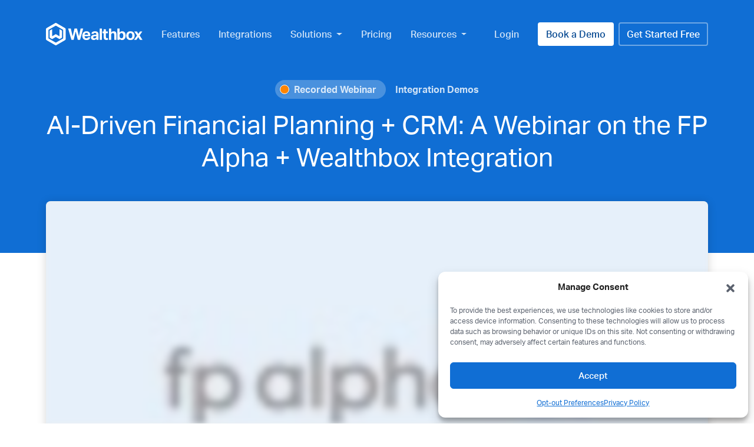

--- FILE ---
content_type: text/html; charset=UTF-8
request_url: https://www.wealthbox.com/webinars/ai-driven-financial-planning-crm-a-webinar-on-the-fp-alpha-wealthbox-integration/
body_size: 20878
content:

<!DOCTYPE HTML>
<!--[if IEMobile 7 ]><html class="no-js iem7" manifest="default.appcache?v=1"><![endif]-->
<!--[if lt IE 7 ]><html class="no-js ie6" lang="en"><![endif]-->
<!--[if IE 7 ]><html class="no-js ie7" lang="en"><![endif]-->
<!--[if IE 8 ]><html class="no-js ie8" lang="en"><![endif]-->
<!--[if (gte IE 9)|(gt IEMobile 7)|!(IEMobile)|!(IE)]><!--><html class="no-js" lang="en"><!--<![endif]-->
  <head>
    <meta charset="UTF-8" />
<script type="text/javascript">
/* <![CDATA[ */
var gform;gform||(document.addEventListener("gform_main_scripts_loaded",function(){gform.scriptsLoaded=!0}),document.addEventListener("gform/theme/scripts_loaded",function(){gform.themeScriptsLoaded=!0}),window.addEventListener("DOMContentLoaded",function(){gform.domLoaded=!0}),gform={domLoaded:!1,scriptsLoaded:!1,themeScriptsLoaded:!1,isFormEditor:()=>"function"==typeof InitializeEditor,callIfLoaded:function(o){return!(!gform.domLoaded||!gform.scriptsLoaded||!gform.themeScriptsLoaded&&!gform.isFormEditor()||(gform.isFormEditor()&&console.warn("The use of gform.initializeOnLoaded() is deprecated in the form editor context and will be removed in Gravity Forms 3.1."),o(),0))},initializeOnLoaded:function(o){gform.callIfLoaded(o)||(document.addEventListener("gform_main_scripts_loaded",()=>{gform.scriptsLoaded=!0,gform.callIfLoaded(o)}),document.addEventListener("gform/theme/scripts_loaded",()=>{gform.themeScriptsLoaded=!0,gform.callIfLoaded(o)}),window.addEventListener("DOMContentLoaded",()=>{gform.domLoaded=!0,gform.callIfLoaded(o)}))},hooks:{action:{},filter:{}},addAction:function(o,r,e,t){gform.addHook("action",o,r,e,t)},addFilter:function(o,r,e,t){gform.addHook("filter",o,r,e,t)},doAction:function(o){gform.doHook("action",o,arguments)},applyFilters:function(o){return gform.doHook("filter",o,arguments)},removeAction:function(o,r){gform.removeHook("action",o,r)},removeFilter:function(o,r,e){gform.removeHook("filter",o,r,e)},addHook:function(o,r,e,t,n){null==gform.hooks[o][r]&&(gform.hooks[o][r]=[]);var d=gform.hooks[o][r];null==n&&(n=r+"_"+d.length),gform.hooks[o][r].push({tag:n,callable:e,priority:t=null==t?10:t})},doHook:function(r,o,e){var t;if(e=Array.prototype.slice.call(e,1),null!=gform.hooks[r][o]&&((o=gform.hooks[r][o]).sort(function(o,r){return o.priority-r.priority}),o.forEach(function(o){"function"!=typeof(t=o.callable)&&(t=window[t]),"action"==r?t.apply(null,e):e[0]=t.apply(null,e)})),"filter"==r)return e[0]},removeHook:function(o,r,t,n){var e;null!=gform.hooks[o][r]&&(e=(e=gform.hooks[o][r]).filter(function(o,r,e){return!!(null!=n&&n!=o.tag||null!=t&&t!=o.priority)}),gform.hooks[o][r]=e)}});
/* ]]> */
</script>

    <meta http-equiv="X-UA-Compatible" content="IE=edge,chrome=1">
    <meta name="description" content="Wealthbox CRM for financial advisors is an outrageously simple, social, and collaborative wealth management platform to build an advisory practice.">
    <meta name="keywords" content="wealthbox crm advisors advisers wealth management financial">
            <meta name="revisit-after" content="30 days">
    <meta name="distribution" content="web">
    <meta name="viewport" content="width=device-width, initial-scale=1.0">
    <link rel="pingback" href="https://www.wealthbox.com/xmlrpc.php" />
    <link rel="apple-touch-icon" sizes="57x57" href="https://www.wealthbox.com/wp-content/themes/wealthbox/img/favicons/apple-icon-57x57.png">
    <link rel="apple-touch-icon" sizes="60x60" href="https://www.wealthbox.com/wp-content/themes/wealthbox/img/favicons/apple-icon-60x60.png">
    <link rel="apple-touch-icon" sizes="72x72" href="https://www.wealthbox.com/wp-content/themes/wealthbox/img/favicons/apple-icon-72x72.png">
    <link rel="apple-touch-icon" sizes="76x76" href="https://www.wealthbox.com/wp-content/themes/wealthbox/img/favicons/apple-icon-76x76.png">
    <link rel="apple-touch-icon" sizes="114x114" href="https://www.wealthbox.com/wp-content/themes/wealthbox/img/favicons/apple-icon-114x114.png">
    <link rel="apple-touch-icon" sizes="120x120" href="https://www.wealthbox.com/wp-content/themes/wealthbox/img/favicons/apple-icon-120x120.png">
    <link rel="apple-touch-icon" sizes="144x144" href="https://www.wealthbox.com/wp-content/themes/wealthbox/img/favicons/apple-icon-144x144.png">
    <link rel="apple-touch-icon" sizes="152x152" href="https://www.wealthbox.com/wp-content/themes/wealthbox/img/favicons/apple-icon-152x152.png">
    <link rel="apple-touch-icon" sizes="180x180" href="/https://www.wealthbox.com/wp-content/themes/wealthbox/img/favicons/apple-icon-180x180.png">
    <link rel="icon" type="image/png" sizes="192x192"  href="/https://www.wealthbox.com/wp-content/themes/wealthbox/img/favicons/android-icon-192x192.png">
    <link rel="icon" type="image/png" sizes="32x32" href="https://www.wealthbox.com/wp-content/themes/wealthbox/img/favicons/favicon-32x32.png">
    <link rel="icon" type="image/png" sizes="96x96" href="https://www.wealthbox.com/wp-content/themes/wealthbox/img/favicons/favicon-96x96.png">
    <link rel="icon" type="image/png" sizes="16x16" href="https://www.wealthbox.com/wp-content/themes/wealthbox/img/favicons/favicon-16x16.png">
    <meta name="msapplication-TileImage" content="https://www.wealthbox.com/wp-content/themes/wealthbox/img/favicons/ms-icon-144x144.png">
    <meta name="msapplication-TileColor" content="#ffffff">
    <meta name="theme-color" content="#ffffff">
        <link rel="dns-prefetch" href="//use.typekit.net" />
    <link rel="preconnect" href="//use.typekit.net" crossorigin=true />
    <link rel="preload" href="//use.typekit.net/esj2mik.js" as="script" crossorigin=true />
    <script>window.dataLayer = window.dataLayer || [];</script>
    <script src="https://use.typekit.net/esj2mik.js"></script>
          <script>
        window.dataLayer.push({
          'environment': '&gtm_auth=5x3rQw9HxToW3jlMawO7JQ&gtm_preview=env-2&gtm_cookies_win=x'
        });
      </script>
        <script>try{Typekit.load({ async: false, events: false, classes: false });}catch(e){}</script>
    <script data-service="addthis" data-category="marketing" type="text/plain" data-cmplz-src="//s7.addthis.com/js/300/addthis_widget.js#pubid=ra-59b181545b68b9bd"></script>
    <script type="text/plain" data-service="twitter" data-category="marketing">!function(d,s,id){var js,fjs=d.getElementsByTagName(s)[0],p=/^http:/.test(d.location)?'http':'https';if(!d.getElementById(id)){js=d.createElement(s);js.id=id;js.src=p+'://platform.twitter.com/widgets.js';fjs.parentNode.insertBefore(js,fjs);}}(document, 'script', 'twitter-wjs');</script>
    <script data-service="linkedin" data-category="marketing" data-cmplz-src="//platform.linkedin.com/in.js" type="text/plain">
      lang: en_US
    </script>
    <script type="text/javascript" src="https://apis.google.com/js/plusone.js"></script>
    <title>AI-Driven Financial Planning + CRM: A Webinar on the FP Alpha + Wealthbox Integration | Wealthbox CRM</title>
	<style>img:is([sizes="auto" i], [sizes^="auto," i]) { contain-intrinsic-size: 3000px 1500px }</style>
	
		<!-- All in One SEO 4.9.3 - aioseo.com -->
	<meta name="robots" content="max-image-preview:large" />
	<link rel="canonical" href="https://www.wealthbox.com/webinars/ai-driven-financial-planning-crm-a-webinar-on-the-fp-alpha-wealthbox-integration/" />
	<meta name="generator" content="All in One SEO (AIOSEO) 4.9.3" />
		<meta property="og:locale" content="en_US" />
		<meta property="og:site_name" content="Wealthbox CRM | CRM for Financial Advisors" />
		<meta property="og:type" content="article" />
		<meta property="og:title" content="AI-Driven Financial Planning + CRM: A Webinar on the FP Alpha + Wealthbox Integration | Wealthbox CRM" />
		<meta property="og:url" content="https://www.wealthbox.com/webinars/ai-driven-financial-planning-crm-a-webinar-on-the-fp-alpha-wealthbox-integration/" />
		<meta name="twitter:card" content="summary_large_image" />
		<meta name="twitter:title" content="AI-Driven Financial Planning + CRM: A Webinar on the FP Alpha + Wealthbox Integration | Wealthbox CRM" />
		<script type="application/ld+json" class="aioseo-schema">
			{"@context":"https:\/\/schema.org","@graph":[{"@type":"BreadcrumbList","@id":"https:\/\/www.wealthbox.com\/webinars\/ai-driven-financial-planning-crm-a-webinar-on-the-fp-alpha-wealthbox-integration\/#breadcrumblist","itemListElement":[{"@type":"ListItem","@id":"https:\/\/www.wealthbox.com#listItem","position":1,"name":"Home","item":"https:\/\/www.wealthbox.com","nextItem":{"@type":"ListItem","@id":"https:\/\/www.wealthbox.com\/webinars\/category\/integration-demos\/#listItem","name":"Integration Demos"}},{"@type":"ListItem","@id":"https:\/\/www.wealthbox.com\/webinars\/category\/integration-demos\/#listItem","position":2,"name":"Integration Demos","item":"https:\/\/www.wealthbox.com\/webinars\/category\/integration-demos\/","nextItem":{"@type":"ListItem","@id":"https:\/\/www.wealthbox.com\/webinars\/ai-driven-financial-planning-crm-a-webinar-on-the-fp-alpha-wealthbox-integration\/#listItem","name":"AI-Driven Financial Planning + CRM: A Webinar on the FP Alpha + Wealthbox Integration"},"previousItem":{"@type":"ListItem","@id":"https:\/\/www.wealthbox.com#listItem","name":"Home"}},{"@type":"ListItem","@id":"https:\/\/www.wealthbox.com\/webinars\/ai-driven-financial-planning-crm-a-webinar-on-the-fp-alpha-wealthbox-integration\/#listItem","position":3,"name":"AI-Driven Financial Planning + CRM: A Webinar on the FP Alpha + Wealthbox Integration","previousItem":{"@type":"ListItem","@id":"https:\/\/www.wealthbox.com\/webinars\/category\/integration-demos\/#listItem","name":"Integration Demos"}}]},{"@type":"Organization","@id":"https:\/\/www.wealthbox.com\/#organization","name":"Wealthbox CRM","description":"CRM for Financial Advisors","url":"https:\/\/www.wealthbox.com\/","logo":{"@type":"ImageObject","url":"https:\/\/www.wealthbox.com\/wp-content\/uploads\/2020\/09\/wealthbox-logo-padded.png","@id":"https:\/\/www.wealthbox.com\/webinars\/ai-driven-financial-planning-crm-a-webinar-on-the-fp-alpha-wealthbox-integration\/#organizationLogo","width":600,"height":182},"image":{"@id":"https:\/\/www.wealthbox.com\/webinars\/ai-driven-financial-planning-crm-a-webinar-on-the-fp-alpha-wealthbox-integration\/#organizationLogo"}},{"@type":"WebPage","@id":"https:\/\/www.wealthbox.com\/webinars\/ai-driven-financial-planning-crm-a-webinar-on-the-fp-alpha-wealthbox-integration\/#webpage","url":"https:\/\/www.wealthbox.com\/webinars\/ai-driven-financial-planning-crm-a-webinar-on-the-fp-alpha-wealthbox-integration\/","name":"AI-Driven Financial Planning + CRM: A Webinar on the FP Alpha + Wealthbox Integration | Wealthbox CRM","inLanguage":"en-US","isPartOf":{"@id":"https:\/\/www.wealthbox.com\/#website"},"breadcrumb":{"@id":"https:\/\/www.wealthbox.com\/webinars\/ai-driven-financial-planning-crm-a-webinar-on-the-fp-alpha-wealthbox-integration\/#breadcrumblist"},"author":"https:\/\/www.wealthbox.com\/author\/mkopanski\/#author","creator":"https:\/\/www.wealthbox.com\/author\/mkopanski\/#author","image":{"@type":"ImageObject","url":"https:\/\/www.wealthbox.com\/wp-content\/uploads\/2021\/03\/FP-Alpha-logo-box.png","@id":"https:\/\/www.wealthbox.com\/webinars\/ai-driven-financial-planning-crm-a-webinar-on-the-fp-alpha-wealthbox-integration\/#mainImage","width":580,"height":426,"caption":"FP Alpha"},"primaryImageOfPage":{"@id":"https:\/\/www.wealthbox.com\/webinars\/ai-driven-financial-planning-crm-a-webinar-on-the-fp-alpha-wealthbox-integration\/#mainImage"},"datePublished":"2021-05-26T18:00:10-04:00","dateModified":"2022-11-07T13:29:22-05:00"},{"@type":"WebSite","@id":"https:\/\/www.wealthbox.com\/#website","url":"https:\/\/www.wealthbox.com\/","name":"Wealthbox CRM","description":"CRM for Financial Advisors","inLanguage":"en-US","publisher":{"@id":"https:\/\/www.wealthbox.com\/#organization"}}]}
		</script>
		<!-- All in One SEO -->

<link rel='dns-prefetch' href='//cdnjs.cloudflare.com' />
<link rel='dns-prefetch' href='//maxcdn.bootstrapcdn.com' />
<link rel='dns-prefetch' href='//fonts.googleapis.com' />
<script type="text/javascript">
/* <![CDATA[ */
window._wpemojiSettings = {"baseUrl":"https:\/\/s.w.org\/images\/core\/emoji\/16.0.1\/72x72\/","ext":".png","svgUrl":"https:\/\/s.w.org\/images\/core\/emoji\/16.0.1\/svg\/","svgExt":".svg","source":{"concatemoji":"https:\/\/www.wealthbox.com\/wp-includes\/js\/wp-emoji-release.min.js?ver=6.8.3"}};
/*! This file is auto-generated */
!function(s,n){var o,i,e;function c(e){try{var t={supportTests:e,timestamp:(new Date).valueOf()};sessionStorage.setItem(o,JSON.stringify(t))}catch(e){}}function p(e,t,n){e.clearRect(0,0,e.canvas.width,e.canvas.height),e.fillText(t,0,0);var t=new Uint32Array(e.getImageData(0,0,e.canvas.width,e.canvas.height).data),a=(e.clearRect(0,0,e.canvas.width,e.canvas.height),e.fillText(n,0,0),new Uint32Array(e.getImageData(0,0,e.canvas.width,e.canvas.height).data));return t.every(function(e,t){return e===a[t]})}function u(e,t){e.clearRect(0,0,e.canvas.width,e.canvas.height),e.fillText(t,0,0);for(var n=e.getImageData(16,16,1,1),a=0;a<n.data.length;a++)if(0!==n.data[a])return!1;return!0}function f(e,t,n,a){switch(t){case"flag":return n(e,"\ud83c\udff3\ufe0f\u200d\u26a7\ufe0f","\ud83c\udff3\ufe0f\u200b\u26a7\ufe0f")?!1:!n(e,"\ud83c\udde8\ud83c\uddf6","\ud83c\udde8\u200b\ud83c\uddf6")&&!n(e,"\ud83c\udff4\udb40\udc67\udb40\udc62\udb40\udc65\udb40\udc6e\udb40\udc67\udb40\udc7f","\ud83c\udff4\u200b\udb40\udc67\u200b\udb40\udc62\u200b\udb40\udc65\u200b\udb40\udc6e\u200b\udb40\udc67\u200b\udb40\udc7f");case"emoji":return!a(e,"\ud83e\udedf")}return!1}function g(e,t,n,a){var r="undefined"!=typeof WorkerGlobalScope&&self instanceof WorkerGlobalScope?new OffscreenCanvas(300,150):s.createElement("canvas"),o=r.getContext("2d",{willReadFrequently:!0}),i=(o.textBaseline="top",o.font="600 32px Arial",{});return e.forEach(function(e){i[e]=t(o,e,n,a)}),i}function t(e){var t=s.createElement("script");t.src=e,t.defer=!0,s.head.appendChild(t)}"undefined"!=typeof Promise&&(o="wpEmojiSettingsSupports",i=["flag","emoji"],n.supports={everything:!0,everythingExceptFlag:!0},e=new Promise(function(e){s.addEventListener("DOMContentLoaded",e,{once:!0})}),new Promise(function(t){var n=function(){try{var e=JSON.parse(sessionStorage.getItem(o));if("object"==typeof e&&"number"==typeof e.timestamp&&(new Date).valueOf()<e.timestamp+604800&&"object"==typeof e.supportTests)return e.supportTests}catch(e){}return null}();if(!n){if("undefined"!=typeof Worker&&"undefined"!=typeof OffscreenCanvas&&"undefined"!=typeof URL&&URL.createObjectURL&&"undefined"!=typeof Blob)try{var e="postMessage("+g.toString()+"("+[JSON.stringify(i),f.toString(),p.toString(),u.toString()].join(",")+"));",a=new Blob([e],{type:"text/javascript"}),r=new Worker(URL.createObjectURL(a),{name:"wpTestEmojiSupports"});return void(r.onmessage=function(e){c(n=e.data),r.terminate(),t(n)})}catch(e){}c(n=g(i,f,p,u))}t(n)}).then(function(e){for(var t in e)n.supports[t]=e[t],n.supports.everything=n.supports.everything&&n.supports[t],"flag"!==t&&(n.supports.everythingExceptFlag=n.supports.everythingExceptFlag&&n.supports[t]);n.supports.everythingExceptFlag=n.supports.everythingExceptFlag&&!n.supports.flag,n.DOMReady=!1,n.readyCallback=function(){n.DOMReady=!0}}).then(function(){return e}).then(function(){var e;n.supports.everything||(n.readyCallback(),(e=n.source||{}).concatemoji?t(e.concatemoji):e.wpemoji&&e.twemoji&&(t(e.twemoji),t(e.wpemoji)))}))}((window,document),window._wpemojiSettings);
/* ]]> */
</script>
<style id='wp-emoji-styles-inline-css' type='text/css'>

	img.wp-smiley, img.emoji {
		display: inline !important;
		border: none !important;
		box-shadow: none !important;
		height: 1em !important;
		width: 1em !important;
		margin: 0 0.07em !important;
		vertical-align: -0.1em !important;
		background: none !important;
		padding: 0 !important;
	}
</style>
<link rel='stylesheet' id='wp-block-library-css' href='https://www.wealthbox.com/wp-includes/css/dist/block-library/style.min.css?ver=3.9.7' type='text/css' media='all' />
<style id='classic-theme-styles-inline-css' type='text/css'>
/*! This file is auto-generated */
.wp-block-button__link{color:#fff;background-color:#32373c;border-radius:9999px;box-shadow:none;text-decoration:none;padding:calc(.667em + 2px) calc(1.333em + 2px);font-size:1.125em}.wp-block-file__button{background:#32373c;color:#fff;text-decoration:none}
</style>
<link rel='stylesheet' id='aioseo/css/src/vue/standalone/blocks/table-of-contents/global.scss-css' href='https://www.wealthbox.com/wp-content/plugins/all-in-one-seo-pack/dist/Lite/assets/css/table-of-contents/global.e90f6d47.css?ver=4.9.3' type='text/css' media='all' />
<style id='global-styles-inline-css' type='text/css'>
:root{--wp--preset--aspect-ratio--square: 1;--wp--preset--aspect-ratio--4-3: 4/3;--wp--preset--aspect-ratio--3-4: 3/4;--wp--preset--aspect-ratio--3-2: 3/2;--wp--preset--aspect-ratio--2-3: 2/3;--wp--preset--aspect-ratio--16-9: 16/9;--wp--preset--aspect-ratio--9-16: 9/16;--wp--preset--color--black: #000000;--wp--preset--color--cyan-bluish-gray: #abb8c3;--wp--preset--color--white: #ffffff;--wp--preset--color--pale-pink: #f78da7;--wp--preset--color--vivid-red: #cf2e2e;--wp--preset--color--luminous-vivid-orange: #ff6900;--wp--preset--color--luminous-vivid-amber: #fcb900;--wp--preset--color--light-green-cyan: #7bdcb5;--wp--preset--color--vivid-green-cyan: #00d084;--wp--preset--color--pale-cyan-blue: #8ed1fc;--wp--preset--color--vivid-cyan-blue: #0693e3;--wp--preset--color--vivid-purple: #9b51e0;--wp--preset--gradient--vivid-cyan-blue-to-vivid-purple: linear-gradient(135deg,rgba(6,147,227,1) 0%,rgb(155,81,224) 100%);--wp--preset--gradient--light-green-cyan-to-vivid-green-cyan: linear-gradient(135deg,rgb(122,220,180) 0%,rgb(0,208,130) 100%);--wp--preset--gradient--luminous-vivid-amber-to-luminous-vivid-orange: linear-gradient(135deg,rgba(252,185,0,1) 0%,rgba(255,105,0,1) 100%);--wp--preset--gradient--luminous-vivid-orange-to-vivid-red: linear-gradient(135deg,rgba(255,105,0,1) 0%,rgb(207,46,46) 100%);--wp--preset--gradient--very-light-gray-to-cyan-bluish-gray: linear-gradient(135deg,rgb(238,238,238) 0%,rgb(169,184,195) 100%);--wp--preset--gradient--cool-to-warm-spectrum: linear-gradient(135deg,rgb(74,234,220) 0%,rgb(151,120,209) 20%,rgb(207,42,186) 40%,rgb(238,44,130) 60%,rgb(251,105,98) 80%,rgb(254,248,76) 100%);--wp--preset--gradient--blush-light-purple: linear-gradient(135deg,rgb(255,206,236) 0%,rgb(152,150,240) 100%);--wp--preset--gradient--blush-bordeaux: linear-gradient(135deg,rgb(254,205,165) 0%,rgb(254,45,45) 50%,rgb(107,0,62) 100%);--wp--preset--gradient--luminous-dusk: linear-gradient(135deg,rgb(255,203,112) 0%,rgb(199,81,192) 50%,rgb(65,88,208) 100%);--wp--preset--gradient--pale-ocean: linear-gradient(135deg,rgb(255,245,203) 0%,rgb(182,227,212) 50%,rgb(51,167,181) 100%);--wp--preset--gradient--electric-grass: linear-gradient(135deg,rgb(202,248,128) 0%,rgb(113,206,126) 100%);--wp--preset--gradient--midnight: linear-gradient(135deg,rgb(2,3,129) 0%,rgb(40,116,252) 100%);--wp--preset--font-size--small: 13px;--wp--preset--font-size--medium: 20px;--wp--preset--font-size--large: 36px;--wp--preset--font-size--x-large: 42px;--wp--preset--spacing--20: 0.44rem;--wp--preset--spacing--30: 0.67rem;--wp--preset--spacing--40: 1rem;--wp--preset--spacing--50: 1.5rem;--wp--preset--spacing--60: 2.25rem;--wp--preset--spacing--70: 3.38rem;--wp--preset--spacing--80: 5.06rem;--wp--preset--shadow--natural: 6px 6px 9px rgba(0, 0, 0, 0.2);--wp--preset--shadow--deep: 12px 12px 50px rgba(0, 0, 0, 0.4);--wp--preset--shadow--sharp: 6px 6px 0px rgba(0, 0, 0, 0.2);--wp--preset--shadow--outlined: 6px 6px 0px -3px rgba(255, 255, 255, 1), 6px 6px rgba(0, 0, 0, 1);--wp--preset--shadow--crisp: 6px 6px 0px rgba(0, 0, 0, 1);}:where(.is-layout-flex){gap: 0.5em;}:where(.is-layout-grid){gap: 0.5em;}body .is-layout-flex{display: flex;}.is-layout-flex{flex-wrap: wrap;align-items: center;}.is-layout-flex > :is(*, div){margin: 0;}body .is-layout-grid{display: grid;}.is-layout-grid > :is(*, div){margin: 0;}:where(.wp-block-columns.is-layout-flex){gap: 2em;}:where(.wp-block-columns.is-layout-grid){gap: 2em;}:where(.wp-block-post-template.is-layout-flex){gap: 1.25em;}:where(.wp-block-post-template.is-layout-grid){gap: 1.25em;}.has-black-color{color: var(--wp--preset--color--black) !important;}.has-cyan-bluish-gray-color{color: var(--wp--preset--color--cyan-bluish-gray) !important;}.has-white-color{color: var(--wp--preset--color--white) !important;}.has-pale-pink-color{color: var(--wp--preset--color--pale-pink) !important;}.has-vivid-red-color{color: var(--wp--preset--color--vivid-red) !important;}.has-luminous-vivid-orange-color{color: var(--wp--preset--color--luminous-vivid-orange) !important;}.has-luminous-vivid-amber-color{color: var(--wp--preset--color--luminous-vivid-amber) !important;}.has-light-green-cyan-color{color: var(--wp--preset--color--light-green-cyan) !important;}.has-vivid-green-cyan-color{color: var(--wp--preset--color--vivid-green-cyan) !important;}.has-pale-cyan-blue-color{color: var(--wp--preset--color--pale-cyan-blue) !important;}.has-vivid-cyan-blue-color{color: var(--wp--preset--color--vivid-cyan-blue) !important;}.has-vivid-purple-color{color: var(--wp--preset--color--vivid-purple) !important;}.has-black-background-color{background-color: var(--wp--preset--color--black) !important;}.has-cyan-bluish-gray-background-color{background-color: var(--wp--preset--color--cyan-bluish-gray) !important;}.has-white-background-color{background-color: var(--wp--preset--color--white) !important;}.has-pale-pink-background-color{background-color: var(--wp--preset--color--pale-pink) !important;}.has-vivid-red-background-color{background-color: var(--wp--preset--color--vivid-red) !important;}.has-luminous-vivid-orange-background-color{background-color: var(--wp--preset--color--luminous-vivid-orange) !important;}.has-luminous-vivid-amber-background-color{background-color: var(--wp--preset--color--luminous-vivid-amber) !important;}.has-light-green-cyan-background-color{background-color: var(--wp--preset--color--light-green-cyan) !important;}.has-vivid-green-cyan-background-color{background-color: var(--wp--preset--color--vivid-green-cyan) !important;}.has-pale-cyan-blue-background-color{background-color: var(--wp--preset--color--pale-cyan-blue) !important;}.has-vivid-cyan-blue-background-color{background-color: var(--wp--preset--color--vivid-cyan-blue) !important;}.has-vivid-purple-background-color{background-color: var(--wp--preset--color--vivid-purple) !important;}.has-black-border-color{border-color: var(--wp--preset--color--black) !important;}.has-cyan-bluish-gray-border-color{border-color: var(--wp--preset--color--cyan-bluish-gray) !important;}.has-white-border-color{border-color: var(--wp--preset--color--white) !important;}.has-pale-pink-border-color{border-color: var(--wp--preset--color--pale-pink) !important;}.has-vivid-red-border-color{border-color: var(--wp--preset--color--vivid-red) !important;}.has-luminous-vivid-orange-border-color{border-color: var(--wp--preset--color--luminous-vivid-orange) !important;}.has-luminous-vivid-amber-border-color{border-color: var(--wp--preset--color--luminous-vivid-amber) !important;}.has-light-green-cyan-border-color{border-color: var(--wp--preset--color--light-green-cyan) !important;}.has-vivid-green-cyan-border-color{border-color: var(--wp--preset--color--vivid-green-cyan) !important;}.has-pale-cyan-blue-border-color{border-color: var(--wp--preset--color--pale-cyan-blue) !important;}.has-vivid-cyan-blue-border-color{border-color: var(--wp--preset--color--vivid-cyan-blue) !important;}.has-vivid-purple-border-color{border-color: var(--wp--preset--color--vivid-purple) !important;}.has-vivid-cyan-blue-to-vivid-purple-gradient-background{background: var(--wp--preset--gradient--vivid-cyan-blue-to-vivid-purple) !important;}.has-light-green-cyan-to-vivid-green-cyan-gradient-background{background: var(--wp--preset--gradient--light-green-cyan-to-vivid-green-cyan) !important;}.has-luminous-vivid-amber-to-luminous-vivid-orange-gradient-background{background: var(--wp--preset--gradient--luminous-vivid-amber-to-luminous-vivid-orange) !important;}.has-luminous-vivid-orange-to-vivid-red-gradient-background{background: var(--wp--preset--gradient--luminous-vivid-orange-to-vivid-red) !important;}.has-very-light-gray-to-cyan-bluish-gray-gradient-background{background: var(--wp--preset--gradient--very-light-gray-to-cyan-bluish-gray) !important;}.has-cool-to-warm-spectrum-gradient-background{background: var(--wp--preset--gradient--cool-to-warm-spectrum) !important;}.has-blush-light-purple-gradient-background{background: var(--wp--preset--gradient--blush-light-purple) !important;}.has-blush-bordeaux-gradient-background{background: var(--wp--preset--gradient--blush-bordeaux) !important;}.has-luminous-dusk-gradient-background{background: var(--wp--preset--gradient--luminous-dusk) !important;}.has-pale-ocean-gradient-background{background: var(--wp--preset--gradient--pale-ocean) !important;}.has-electric-grass-gradient-background{background: var(--wp--preset--gradient--electric-grass) !important;}.has-midnight-gradient-background{background: var(--wp--preset--gradient--midnight) !important;}.has-small-font-size{font-size: var(--wp--preset--font-size--small) !important;}.has-medium-font-size{font-size: var(--wp--preset--font-size--medium) !important;}.has-large-font-size{font-size: var(--wp--preset--font-size--large) !important;}.has-x-large-font-size{font-size: var(--wp--preset--font-size--x-large) !important;}
:where(.wp-block-post-template.is-layout-flex){gap: 1.25em;}:where(.wp-block-post-template.is-layout-grid){gap: 1.25em;}
:where(.wp-block-columns.is-layout-flex){gap: 2em;}:where(.wp-block-columns.is-layout-grid){gap: 2em;}
:root :where(.wp-block-pullquote){font-size: 1.5em;line-height: 1.6;}
</style>
<link rel='stylesheet' id='cmplz-general-css' href='https://www.wealthbox.com/wp-content/plugins/complianz-gdpr-premium/assets/css/cookieblocker.min.css?ver=1761574003' type='text/css' media='all' />
<link rel='stylesheet' id='material-icons-css' href='https://fonts.googleapis.com/icon?family=Material+Icons&#038;ver=3.9.7' type='text/css' media='screen' />
<link rel='stylesheet' id='fontcustom-css' href='https://www.wealthbox.com/wp-content/themes/wealthbox/css/fontcustom.css?ver=3.9.7' type='text/css' media='screen' />
<link rel='stylesheet' id='screen-css' href='https://www.wealthbox.com/wp-content/themes/wealthbox/build/css/all.style.css?ver=3.9.7' type='text/css' media='screen' />
<link rel='stylesheet' id='print-css' href='https://www.wealthbox.com/wp-content/themes/wealthbox/build/css/print.min.css?ver=3.9.7' type='text/css' media='print' />
<script type="text/javascript" src="https://www.wealthbox.com/wp-includes/js/jquery/jquery.min.js?ver=3.7.1" id="jquery-core-js"></script>
<script type="text/javascript" src="https://www.wealthbox.com/wp-includes/js/jquery/jquery-migrate.min.js?ver=3.4.1" id="jquery-migrate-js"></script>
<script type="text/javascript" src="https://cdnjs.cloudflare.com/ajax/libs/popper.js/1.11.0/umd/popper.min.js?ver=1.11.0" id="popper-js"></script>
<script type="text/javascript" src="https://www.wealthbox.com/wp-content/themes/wealthbox/build/js/all.min.js?ver=3.9.7" id="all-js"></script>
<link rel="https://api.w.org/" href="https://www.wealthbox.com/wp-json/" /><link rel="EditURI" type="application/rsd+xml" title="RSD" href="https://www.wealthbox.com/xmlrpc.php?rsd" />
<link rel='shortlink' href='https://www.wealthbox.com/?p=4239' />
<link rel="alternate" title="oEmbed (JSON)" type="application/json+oembed" href="https://www.wealthbox.com/wp-json/oembed/1.0/embed?url=https%3A%2F%2Fwww.wealthbox.com%2Fwebinars%2Fai-driven-financial-planning-crm-a-webinar-on-the-fp-alpha-wealthbox-integration%2F" />
<link rel="alternate" title="oEmbed (XML)" type="text/xml+oembed" href="https://www.wealthbox.com/wp-json/oembed/1.0/embed?url=https%3A%2F%2Fwww.wealthbox.com%2Fwebinars%2Fai-driven-financial-planning-crm-a-webinar-on-the-fp-alpha-wealthbox-integration%2F&#038;format=xml" />
			<style>.cmplz-hidden {
					display: none !important;
				}</style>  </head>
  <body data-rsssl=1 data-cmplz=1 class="wp-singular webinars-template-default single single-webinars postid-4239 wp-theme-wealthbox  ai-driven-financial-planning-crm-a-webinar-on-the-fp-alpha-wealthbox-integration" >

<header class="wb-header ">
    
    <div class="container">
    <nav class="navbar navbar-expand-lg wb-nav">
  <a class="navbar-brand wb-logo-link" aria-label="Wealthbox CRM" href="https://www.wealthbox.com">
    <svg class="wb-logo wb-logo--nav" width="164" height="38" viewBox="0 0 164 38" xmlns="http://www.w3.org/2000/svg" aria-label="Wealthbox CRM Logo">
  <title>Wealthbox CRM Logo</title>
  <g>
    <path class="wb-logo__wordmark" d="M37.665 9.416h4.526L45.29 22.78l3.152-13.255h4.257l3.287 13.255 2.91-13.363h4.31L57.98 28.652h-3.907L50.49 14.427l-3.475 14.225h-3.8L37.666 9.416zm37.441 14.845c-.251 1.58-.884 2.78-1.9 3.596-1.014.818-2.491 1.226-4.43 1.226-2.336 0-4.091-.646-5.268-1.94-1.176-1.293-1.764-3.125-1.764-5.496 0-1.185.17-2.24.511-3.165.342-.925.822-1.71 1.442-2.357a6.048 6.048 0 0 1 2.222-1.469c.862-.332 1.814-.498 2.856-.498 2.155 0 3.776.62 4.863 1.859 1.087 1.24 1.63 2.91 1.63 5.01v1.51h-9.753c.036 1.131.324 2.016.862 2.653.54.638 1.347.957 2.425.957 1.49 0 2.37-.629 2.64-1.886h3.664zm-3.475-4.203c0-.97-.238-1.724-.714-2.263-.476-.539-1.217-.808-2.223-.808-.503 0-.943.08-1.32.242a2.801 2.801 0 0 0-.956.66c-.26.279-.463.602-.606.97a3.699 3.699 0 0 0-.243 1.199h6.062zm14.033 6.816a7.398 7.398 0 0 1-1.873 1.536c-.691.395-1.585.592-2.68.592-.629 0-1.226-.08-1.792-.242a4.132 4.132 0 0 1-1.482-.754 3.678 3.678 0 0 1-1.01-1.307c-.251-.53-.377-1.163-.377-1.9 0-.97.215-1.76.646-2.37A4.39 4.39 0 0 1 78.794 21a8.521 8.521 0 0 1 2.357-.728 21.593 21.593 0 0 1 2.654-.269l1.805-.08v-.701c0-.862-.238-1.455-.714-1.778-.476-.324-1.037-.485-1.684-.485-1.49 0-2.344.565-2.56 1.697l-3.448-.323c.252-1.473.898-2.537 1.94-3.193 1.042-.655 2.443-.983 4.203-.983 1.077 0 1.993.13 2.748.39.754.261 1.36.634 1.818 1.119a4.33 4.33 0 0 1 .997 1.764c.207.692.31 1.468.31 2.33v8.891h-3.556v-1.778zm-.081-4.5l-1.67.082c-.79.036-1.428.116-1.913.242-.485.126-.858.283-1.118.472-.26.188-.436.408-.526.66-.09.251-.134.53-.134.835 0 .467.161.835.485 1.104.323.27.772.405 1.347.405.97 0 1.76-.225 2.37-.674.342-.251.62-.57.836-.956.215-.387.323-.867.323-1.442v-.727zm5.562-12.958h3.772v19.236h-3.772V9.416zm6.955 8.11h-2.209v-2.937h2.21v-3.745h3.771v3.745h3.233v2.937h-3.233v6.492c0 .737.153 1.235.458 1.496.305.26.7.39 1.185.39.252 0 .508-.013.768-.04a4.46 4.46 0 0 0 .768-.148l.539 2.774a8.951 8.951 0 0 1-1.522.337c-.494.063-.966.095-1.415.095-1.544 0-2.69-.369-3.435-1.105-.745-.736-1.118-1.976-1.118-3.718v-6.573zm8.826-8.11h3.771v6.951c.557-.754 1.204-1.311 1.94-1.67a5.22 5.22 0 0 1 2.317-.54c1.599 0 2.784.418 3.556 1.254.773.835 1.159 2.15 1.159 3.946v9.295h-3.772V19.87c0-.987-.189-1.661-.566-2.02-.377-.36-.88-.539-1.508-.539-.485 0-.903.072-1.253.216-.35.143-.678.35-.984.62a3.318 3.318 0 0 0-.633.902c-.17.35-.256.732-.256 1.145v8.46h-3.771V9.415zm14.38 0h3.771v6.87c1.06-1.419 2.497-2.128 4.31-2.128 1.958 0 3.422.664 4.392 1.994.97 1.329 1.455 3.152 1.455 5.469 0 1.113-.14 2.128-.418 3.044-.278.916-.682 1.702-1.212 2.357a5.475 5.475 0 0 1-1.926 1.522c-.755.36-1.608.54-2.56.54a5.696 5.696 0 0 1-2.182-.432c-.7-.287-1.356-.808-1.967-1.562v1.562h-3.664V9.416zm3.744 12.312c0 .916.076 1.648.23 2.196.152.548.399.992.74 1.334.36.323.723.534 1.091.633.368.098.741.148 1.118.148.413 0 .808-.081 1.186-.243.377-.161.705-.417.983-.767.278-.35.498-.804.66-1.36.162-.558.242-1.231.242-2.022 0-.826-.076-1.517-.229-2.074-.152-.557-.363-1.01-.633-1.36a2.325 2.325 0 0 0-.956-.755 3.03 3.03 0 0 0-1.172-.229c-.467 0-.871.063-1.212.189a3.399 3.399 0 0 0-.997.592 3.06 3.06 0 0 0-.795 1.294c-.17.52-.256 1.185-.256 1.993v.431zm18.351 7.355c-2.263 0-4.014-.646-5.253-1.94-1.24-1.293-1.859-3.143-1.859-5.55 0-1.149.166-2.186.498-3.111.333-.925.809-1.706 1.428-2.344a6.232 6.232 0 0 1 2.25-1.468c.88-.341 1.859-.512 2.936-.512 1.096 0 2.084.17 2.964.512.88.341 1.63.83 2.25 1.468.62.638 1.09 1.419 1.414 2.344.323.925.485 1.962.485 3.112 0 1.167-.166 2.213-.499 3.138-.332.925-.808 1.711-1.427 2.358a6.147 6.147 0 0 1-2.25 1.481c-.88.342-1.859.512-2.937.512zm0-3.017c1.078 0 1.882-.386 2.412-1.159.53-.772.794-1.877.794-3.313 0-1.437-.265-2.533-.794-3.287-.53-.755-1.334-1.132-2.412-1.132-1.077 0-1.881.377-2.41 1.132-.53.754-.796 1.85-.796 3.287 0 1.454.26 2.563.782 3.327.52.763 1.329 1.145 2.424 1.145zm11.252-4.634l-4.607-6.843h4.445l2.398 4.014 2.694-4.014h3.933l-4.553 6.627 4.903 7.436h-4.364l-2.856-4.58-2.99 4.58h-4.095l5.092-7.22z"/>
    <path class="wb-logo__logomark" d="M15.705.28a2.092 2.092 0 0 1 2.093 0l14.658 8.458a2.092 2.092 0 0 1 1.047 1.812v16.913c0 .748-.4 1.438-1.047 1.812l-14.657 8.458a2.096 2.096 0 0 1-2.094 0L1.047 29.275A2.092 2.092 0 0 1 0 27.463V10.55c0-.748.4-1.439 1.047-1.812L15.705.28zm.523 32.947a1.046 1.046 0 0 0 1.047 0l11.517-6.644c.323-.187.523-.533.523-.906V12.389c0-.375-.2-.72-.523-.907L17.275 4.84a1.046 1.046 0 0 0-1.047 0L4.711 11.482a1.046 1.046 0 0 0-.523.907v13.288c0 .373.2.719.523.906l11.517 6.644zm6.805-10.57V10.575l3.926 2.264a.523.523 0 0 1 .262.453V24.77c0 .187-.1.36-.262.453l-3.926 2.265-6.281-3.624-6.282 3.624-3.926-2.265a.523.523 0 0 1-.262-.453V13.292c0-.187.1-.36.262-.453l3.926-2.264v12.082l6.282-3.624 6.281 3.624z"/>
  </g>
</svg>
    <span class="sr-only">Wealthbox CRM</span>
  </a>

  <button class="wb-nav__menu-btn" type="button" data-toggle="collapse" data-target="#navbarSupportedContent" aria-controls="navbarSupportedContent" aria-expanded="false" aria-label="Toggle navigation">
    <i class="material-icons wb-nav__menu-btn-icon">menu</i>
  </button>

  <div class="collapse navbar-collapse" id="navbarSupportedContent">
    <ul class="navbar-nav wb-nav__list">

                <li id="menu-item-102" class="menu-item menu-item-type-post_type menu-item-object-page nav-item wb-nav__item menu-item-102"><a title="Features" class="wb-nav__link" href="https://www.wealthbox.com/features/">Features</a></li>
<li id="menu-item-7197" class="menu-item menu-item-type-post_type menu-item-object-page nav-item wb-nav__item menu-item-7197"><a title="Integrations" class="wb-nav__link" href="https://www.wealthbox.com/integrations/">Integrations</a></li>
<li id="menu-item-1378" class="wb-solution-nav menu-item menu-item-type-custom menu-item-object-custom menu-item-has-children nav-item wb-nav__item menu-item-1378 dropdown"><a title="Solutions" class="wb-nav__link dropdown-toggle" href="#" data-toggle="dropdown" aria-haspopup="true">Solutions <span class="caret"></span></a>
<ul role="menu" class="dropdown-menu wb-nav__dropdown-menu">
	<li id="menu-item-1381" class="menu-item menu-item-type-post_type menu-item-object-solutions nav-item wb-nav__item menu-item-1381"><a title="Financial Advisors" class="dropdown-item wb-nav__dropdown-link" href="https://www.wealthbox.com/solutions/financial-advisors/">Financial Advisors</a></li>
	<li id="menu-item-1380" class="menu-item menu-item-type-post_type menu-item-object-solutions nav-item wb-nav__item menu-item-1380"><a title="Enterprise Firms" class="dropdown-item wb-nav__dropdown-link" href="https://www.wealthbox.com/solutions/enterprise-institutions/">Enterprise Firms</a></li>
	<li id="menu-item-11191" class="menu-item menu-item-type-custom menu-item-object-custom nav-item wb-nav__item menu-item-11191"><a title="Banks &amp; Credit Unions" class="dropdown-item wb-nav__dropdown-link" href="/solutions/banks-and-credit-unions/">Banks &#038; Credit Unions</a></li>
	<li id="menu-item-11192" class="menu-item menu-item-type-custom menu-item-object-custom nav-item wb-nav__item menu-item-11192"><a title="Family Offices" class="dropdown-item wb-nav__dropdown-link" href="/solutions/family-offices/">Family Offices</a></li>
	<li id="menu-item-14217" class="menu-item menu-item-type-custom menu-item-object-custom nav-item wb-nav__item menu-item-14217"><a title="Trust Companies" class="dropdown-item wb-nav__dropdown-link" href="/solutions/trust-companies/">Trust Companies</a></li>
	<li id="menu-item-4915" class="menu-item menu-item-type-post_type menu-item-object-solutions nav-item wb-nav__item menu-item-4915"><a title="Broker-Dealers &amp; OSJs" class="dropdown-item wb-nav__dropdown-link" href="https://www.wealthbox.com/solutions/broker-dealers-osjs/">Broker-Dealers &#038; OSJs</a></li>
</ul>
</li>
<li id="menu-item-42" class="menu-item menu-item-type-post_type menu-item-object-page nav-item wb-nav__item menu-item-42"><a title="Pricing" class="wb-nav__link" href="https://www.wealthbox.com/pricing/">Pricing</a></li>
<li id="menu-item-2200" class="menu-item menu-item-type-custom menu-item-object-custom menu-item-has-children nav-item wb-nav__item menu-item-2200 dropdown"><a title="Resources" class="wb-nav__link dropdown-toggle" href="#" data-toggle="dropdown" aria-haspopup="true">Resources <span class="caret"></span></a>
<ul role="menu" class="dropdown-menu wb-nav__dropdown-menu">
	<li id="menu-item-2507" class="menu-item menu-item-type-custom menu-item-object-custom nav-item wb-nav__item menu-item-2507"><a title="Product Tours" class="dropdown-item wb-nav__dropdown-link" href="/product-tours/">Product Tours<p class="wb-nav__item-desc">Get a Wealthbox overview</p></a></li>
	<li id="menu-item-705" class="menu-item menu-item-type-custom menu-item-object-custom nav-item wb-nav__item menu-item-705"><a title="Webinar Events" class="dropdown-item wb-nav__dropdown-link" href="/webinars">Webinar Events<p class="wb-nav__item-desc">Learn about Wealthbox</p></a></li>
	<li id="menu-item-8828" class="menu-item menu-item-type-custom menu-item-object-custom nav-item wb-nav__item menu-item-8828"><a title="How-To Videos" class="dropdown-item wb-nav__dropdown-link" href="/how-to/">How-To Videos<p class="wb-nav__item-desc">Watch video tutorials</p></a></li>
	<li id="menu-item-45" class="menu-item menu-item-type-post_type menu-item-object-page current_page_parent nav-item wb-nav__item menu-item-45"><a title="Product Blog" class="dropdown-item wb-nav__dropdown-link" href="https://www.wealthbox.com/blog/">Product Blog<p class="wb-nav__item-desc">Read about updates</p></a></li>
	<li id="menu-item-798" class="menu-item menu-item-type-post_type menu-item-object-page nav-item wb-nav__item menu-item-798"><a title="Wealthbox API" class="dropdown-item wb-nav__dropdown-link" href="https://www.wealthbox.com/api/">Wealthbox API<p class="wb-nav__item-desc">Integrate with Wealthbox</p></a></li>
</ul>
</li>
      
    </ul>
    <li class="d-flex flex-column flex-lg-row ml-auto wb-nav__btn-group">
      <a href="https://app.crmworkspace.com/login?uid=b5ff1b38cae790b0c5d3a726282cdc2f" class="wb-btn wb-nav__link" role="button">Login</a>
      <a href="https://www.wealthbox.com/demo/" class="wb-btn wb-btn--nav-login" role="button">Book a Demo</a>

      <a href="https://app.crmworkspace.com/signup?uid=b5ff1b38cae790b0c5d3a726282cdc2f" class="wb-btn wb-btn--nav-free-trial" role="button">Get Started Free</a>
    </li>
  </div>
</nav>
    </div>
</header>
<div
  js-webinar-show-view-hero
  class="wb-hero wb-hero--webinar-show-view h-color-text-white
  wb-hero--webinar-show-view-with-video">
  <div class="wb-hero__content">
    <div class="container">
      <div class="row">
        <div class="col">
          <div class="mb-1 d-flex align-items-center justify-content-center">
            <a
              class="h-font-weight-bold text-capitalize wb-webinars-label wb-webinars-tag
                recorded"
              href="/webinars">
              <span class="wb-webinars-tag-status-dot"></span>
              recorded              Webinar
            </a>
            <a
              class="h-font-weight-bold wb-webinars-label"
              href="/webinars/category/integration-demos" >
              <span>Integration Demos</span>
            </a>
          </div>
          <h1 class="wb-hero__heading mb-1">
            AI-Driven Financial Planning + CRM: A Webinar on the FP Alpha + Wealthbox Integration          </h1>
          <p class="wb-hero__subheading">
                      </p>
                  </div>
              </div>
    </div>
  </div>

</div>
  <div class="container mb-2">
    <div class="row">
      <div class="col">
        <script src="//fast.wistia.com/embed/medias/g79lquop97.jsonp" async></script>
        <script src="//fast.wistia.com/assets/external/E-v1.js" async></script>
        <div class="js-theater-mode-video-overlay wb-theater-mode-video-overlay"></div>
        <div class="wistia_responsive_padding wb-single-video__video" style="padding:56.25% 0 0 0;position:relative;">
          <div class="wistia_responsive_wrapper" style="height:100%;left:0;position:absolute;top:0;width:100%;">
            <div class="wistia_embed wistia_async_g79lquop97 videoFoam=true" style="height:100%;position:relative;width:100%">
              <div class="wistia_swatch" style="height:100%;left:0;opacity:0;overflow:hidden;position:absolute;top:0;transition:opacity 200ms;width:100%;">
                <img src="https://fast.wistia.com/embed/medias/g79lquop97/swatch" style="filter:blur(5px);height:100%;object-fit:contain;width:100%;" alt="" onload="this.parentNode.style.opacity=1;" />
              </div>
            </div>
          </div>
        </div>
      </div>
    </div>
  </div>

<div js-webinar-show-view-presented-by class="h-color-background-blue-25">
  <div class="container">
    <div class="row">
      <div class="col m-auto py-2 col-md-9 col-lg-8">
        <p class="h-color-text-gray-900 h-font-weight-bold mb-quarter text-center text-sm-left">Presented by</p>
        <div class="align-items-center d-flex flex-column flex-sm-row">
                      <img
              class="wb-webinar-show-view-presented-by-logo d-inline-block "
              src="https://www.wealthbox.com/wp-content/themes/wealthbox/build/img/wealthbox-logo/blue_and_black.svg" />
                            </div>

      </div>
          </div>
  </div>
</div><div class="container wb-webinar-show-view-content-container">
  <div class="row">
    <div class="col m-auto py-2 col-md-9 col-lg-8">
      <div class="wb-webinar-show-view-content mb-2">
        <p>Join us for this live webinar to see the new integration between FP Alpha and Wealthbox. Discover how the new connection saves time by syncing demographic data between Wealthbox contact records and FP Alpha questionnaires.</p>
      </div>
                </div>
      </div>
</div>
  <div class="wb-single-video__button text-center mb-5">
    <a class="wb-btn wb-btn--white-border-blue-500 wb-btn--large" href="/webinars">View All Webinars</a>
  </div>

<div class="container h-border-radius h-color-background-blue-25 py-2 my-2">
  <div class="container">
  <div class="row">
    <div class="col-12 d-flex justify-content-center">
      <img
        class="d-inline-block highest-rated-crm-award"
        src="https://www.wealthbox.com/wp-content/themes/wealthbox/build/img/reviews/highest-rated-crm-award.png" />
    </div>
  </div>
</div>
</div>
<footer class="wb-footer">
  <div class="container">

    <div class="row">
      <div class="col-12 col-lg-4 wb-footer-menu-column">
        <a class="wb-logo-link wb-logo-link--footer" href="/">
          <svg class="wb-logo" width="164" height="38" viewBox="0 0 164 38" xmlns="http://www.w3.org/2000/svg" aria-label="Wealthbox CRM Logo">
  <title>Wealthbox CRM Logo</title>
  <g>
    <path class="wb-logo__wordmark" d="M37.665 9.416h4.526L45.29 22.78l3.152-13.255h4.257l3.287 13.255 2.91-13.363h4.31L57.98 28.652h-3.907L50.49 14.427l-3.475 14.225h-3.8L37.666 9.416zm37.441 14.845c-.251 1.58-.884 2.78-1.9 3.596-1.014.818-2.491 1.226-4.43 1.226-2.336 0-4.091-.646-5.268-1.94-1.176-1.293-1.764-3.125-1.764-5.496 0-1.185.17-2.24.511-3.165.342-.925.822-1.71 1.442-2.357a6.048 6.048 0 0 1 2.222-1.469c.862-.332 1.814-.498 2.856-.498 2.155 0 3.776.62 4.863 1.859 1.087 1.24 1.63 2.91 1.63 5.01v1.51h-9.753c.036 1.131.324 2.016.862 2.653.54.638 1.347.957 2.425.957 1.49 0 2.37-.629 2.64-1.886h3.664zm-3.475-4.203c0-.97-.238-1.724-.714-2.263-.476-.539-1.217-.808-2.223-.808-.503 0-.943.08-1.32.242a2.801 2.801 0 0 0-.956.66c-.26.279-.463.602-.606.97a3.699 3.699 0 0 0-.243 1.199h6.062zm14.033 6.816a7.398 7.398 0 0 1-1.873 1.536c-.691.395-1.585.592-2.68.592-.629 0-1.226-.08-1.792-.242a4.132 4.132 0 0 1-1.482-.754 3.678 3.678 0 0 1-1.01-1.307c-.251-.53-.377-1.163-.377-1.9 0-.97.215-1.76.646-2.37A4.39 4.39 0 0 1 78.794 21a8.521 8.521 0 0 1 2.357-.728 21.593 21.593 0 0 1 2.654-.269l1.805-.08v-.701c0-.862-.238-1.455-.714-1.778-.476-.324-1.037-.485-1.684-.485-1.49 0-2.344.565-2.56 1.697l-3.448-.323c.252-1.473.898-2.537 1.94-3.193 1.042-.655 2.443-.983 4.203-.983 1.077 0 1.993.13 2.748.39.754.261 1.36.634 1.818 1.119a4.33 4.33 0 0 1 .997 1.764c.207.692.31 1.468.31 2.33v8.891h-3.556v-1.778zm-.081-4.5l-1.67.082c-.79.036-1.428.116-1.913.242-.485.126-.858.283-1.118.472-.26.188-.436.408-.526.66-.09.251-.134.53-.134.835 0 .467.161.835.485 1.104.323.27.772.405 1.347.405.97 0 1.76-.225 2.37-.674.342-.251.62-.57.836-.956.215-.387.323-.867.323-1.442v-.727zm5.562-12.958h3.772v19.236h-3.772V9.416zm6.955 8.11h-2.209v-2.937h2.21v-3.745h3.771v3.745h3.233v2.937h-3.233v6.492c0 .737.153 1.235.458 1.496.305.26.7.39 1.185.39.252 0 .508-.013.768-.04a4.46 4.46 0 0 0 .768-.148l.539 2.774a8.951 8.951 0 0 1-1.522.337c-.494.063-.966.095-1.415.095-1.544 0-2.69-.369-3.435-1.105-.745-.736-1.118-1.976-1.118-3.718v-6.573zm8.826-8.11h3.771v6.951c.557-.754 1.204-1.311 1.94-1.67a5.22 5.22 0 0 1 2.317-.54c1.599 0 2.784.418 3.556 1.254.773.835 1.159 2.15 1.159 3.946v9.295h-3.772V19.87c0-.987-.189-1.661-.566-2.02-.377-.36-.88-.539-1.508-.539-.485 0-.903.072-1.253.216-.35.143-.678.35-.984.62a3.318 3.318 0 0 0-.633.902c-.17.35-.256.732-.256 1.145v8.46h-3.771V9.415zm14.38 0h3.771v6.87c1.06-1.419 2.497-2.128 4.31-2.128 1.958 0 3.422.664 4.392 1.994.97 1.329 1.455 3.152 1.455 5.469 0 1.113-.14 2.128-.418 3.044-.278.916-.682 1.702-1.212 2.357a5.475 5.475 0 0 1-1.926 1.522c-.755.36-1.608.54-2.56.54a5.696 5.696 0 0 1-2.182-.432c-.7-.287-1.356-.808-1.967-1.562v1.562h-3.664V9.416zm3.744 12.312c0 .916.076 1.648.23 2.196.152.548.399.992.74 1.334.36.323.723.534 1.091.633.368.098.741.148 1.118.148.413 0 .808-.081 1.186-.243.377-.161.705-.417.983-.767.278-.35.498-.804.66-1.36.162-.558.242-1.231.242-2.022 0-.826-.076-1.517-.229-2.074-.152-.557-.363-1.01-.633-1.36a2.325 2.325 0 0 0-.956-.755 3.03 3.03 0 0 0-1.172-.229c-.467 0-.871.063-1.212.189a3.399 3.399 0 0 0-.997.592 3.06 3.06 0 0 0-.795 1.294c-.17.52-.256 1.185-.256 1.993v.431zm18.351 7.355c-2.263 0-4.014-.646-5.253-1.94-1.24-1.293-1.859-3.143-1.859-5.55 0-1.149.166-2.186.498-3.111.333-.925.809-1.706 1.428-2.344a6.232 6.232 0 0 1 2.25-1.468c.88-.341 1.859-.512 2.936-.512 1.096 0 2.084.17 2.964.512.88.341 1.63.83 2.25 1.468.62.638 1.09 1.419 1.414 2.344.323.925.485 1.962.485 3.112 0 1.167-.166 2.213-.499 3.138-.332.925-.808 1.711-1.427 2.358a6.147 6.147 0 0 1-2.25 1.481c-.88.342-1.859.512-2.937.512zm0-3.017c1.078 0 1.882-.386 2.412-1.159.53-.772.794-1.877.794-3.313 0-1.437-.265-2.533-.794-3.287-.53-.755-1.334-1.132-2.412-1.132-1.077 0-1.881.377-2.41 1.132-.53.754-.796 1.85-.796 3.287 0 1.454.26 2.563.782 3.327.52.763 1.329 1.145 2.424 1.145zm11.252-4.634l-4.607-6.843h4.445l2.398 4.014 2.694-4.014h3.933l-4.553 6.627 4.903 7.436h-4.364l-2.856-4.58-2.99 4.58h-4.095l5.092-7.22z"/>
    <path class="wb-logo__logomark" d="M15.705.28a2.092 2.092 0 0 1 2.093 0l14.658 8.458a2.092 2.092 0 0 1 1.047 1.812v16.913c0 .748-.4 1.438-1.047 1.812l-14.657 8.458a2.096 2.096 0 0 1-2.094 0L1.047 29.275A2.092 2.092 0 0 1 0 27.463V10.55c0-.748.4-1.439 1.047-1.812L15.705.28zm.523 32.947a1.046 1.046 0 0 0 1.047 0l11.517-6.644c.323-.187.523-.533.523-.906V12.389c0-.375-.2-.72-.523-.907L17.275 4.84a1.046 1.046 0 0 0-1.047 0L4.711 11.482a1.046 1.046 0 0 0-.523.907v13.288c0 .373.2.719.523.906l11.517 6.644zm6.805-10.57V10.575l3.926 2.264a.523.523 0 0 1 .262.453V24.77c0 .187-.1.36-.262.453l-3.926 2.265-6.281-3.624-6.282 3.624-3.926-2.265a.523.523 0 0 1-.262-.453V13.292c0-.187.1-.36.262-.453l3.926-2.264v12.082l6.282-3.624 6.281 3.624z"/>
  </g>
</svg>        </a>
        <p class="h-color-text-gray-700 pr-xl-4 mt-1">
          Wealthbox is beautifully designed CRM for modern financial advisors.
        </p>
                  <div js-gravity-form-wrapper-6>
            <p class="h-color-text-gray-900 h-font-weight-bold mt-1 pt-half mb-half">Get Wealthbox updates straight to
              your inbox</p>
            <div class="wb-footer__newsletter-wrapper">
              
                <div class='gf_browser_chrome gform_wrapper gform_legacy_markup_wrapper gform-theme--no-framework wb-newsletter-signup_wrapper js-newsletter-form_wrapper' data-form-theme='legacy' data-form-index='0' id='gform_wrapper_6' ><div id='gf_6' class='gform_anchor' tabindex='-1'></div>
                        <div class='gform_heading'>
                            <p class='gform_description'></p>
                        </div><form method='post' enctype='multipart/form-data' target='gform_ajax_frame_6' id='gform_6' class='wb-newsletter-signup js-newsletter-form' action='/webinars/ai-driven-financial-planning-crm-a-webinar-on-the-fp-alpha-wealthbox-integration/#gf_6' data-formid='6' novalidate>
                        <div class='gform-body gform_body'><ul id='gform_fields_6' class='gform_fields top_label form_sublabel_below description_below validation_below'><li id="field_6_2" class="gfield gfield--type-honeypot gform_validation_container field_sublabel_below gfield--has-description field_description_below field_validation_below gfield_visibility_visible form-group"><label class='gfield_label gform-field-label' for='input_6_2'>Name</label><div class='ginput_container'><input name='input_2' id='input_6_2' type='text' value='' autocomplete='new-password'/></div><div class='gfield_description' id='gfield_description_6_2'>This field is for validation purposes and should be left unchanged.</div></li><li id="field_6_1" class="gfield gfield--type-email no-label .wb-input__email-icon gfield_contains_required field_sublabel_below gfield--no-description field_description_below hidden_label field_validation_below gfield_visibility_visible form-group"><label class='gfield_label gform-field-label' for='input_6_1'>Email<span class="gfield_required"><span class="gfield_required gfield_required_asterisk">*</span></span></label><div class='ginput_container ginput_container_email'>
                            <input name='input_1' id='input_6_1' type='email' value='' class='large'   placeholder='Enter your email...' aria-required="true" aria-invalid="false"  />
                        </div></li></ul></div>
        <div class='gform-footer gform_footer top_label'> <input type='submit' id='gform_submit_button_6' class='gform_button button' onclick='gform.submission.handleButtonClick(this);' data-submission-type='submit' value='Subscribe'  /> <input type='hidden' name='gform_ajax' value='form_id=6&amp;title=&amp;description=1&amp;tabindex=0&amp;theme=legacy&amp;hash=ca13914f902bfa7c46f102641b93cbdb' />
            <input type='hidden' class='gform_hidden' name='gform_submission_method' data-js='gform_submission_method_6' value='iframe' />
            <input type='hidden' class='gform_hidden' name='gform_theme' data-js='gform_theme_6' id='gform_theme_6' value='legacy' />
            <input type='hidden' class='gform_hidden' name='gform_style_settings' data-js='gform_style_settings_6' id='gform_style_settings_6' value='' />
            <input type='hidden' class='gform_hidden' name='is_submit_6' value='1' />
            <input type='hidden' class='gform_hidden' name='gform_submit' value='6' />
            
            <input type='hidden' class='gform_hidden' name='gform_unique_id' value='' />
            <input type='hidden' class='gform_hidden' name='state_6' value='WyJbXSIsImEyZGI1YjFkMTJlYzBlZTMxYjcxYTgwNjE2ZmY4MDljIl0=' />
            <input type='hidden' autocomplete='off' class='gform_hidden' name='gform_target_page_number_6' id='gform_target_page_number_6' value='0' />
            <input type='hidden' autocomplete='off' class='gform_hidden' name='gform_source_page_number_6' id='gform_source_page_number_6' value='1' />
            <input type='hidden' name='gform_field_values' value='' />
            
        </div>
                        </form>
                        </div>
		                <iframe style='display:none;width:0px;height:0px;' src='about:blank' name='gform_ajax_frame_6' id='gform_ajax_frame_6' title='This iframe contains the logic required to handle Ajax powered Gravity Forms.'></iframe>
		                <script type="text/javascript">
/* <![CDATA[ */
 gform.initializeOnLoaded( function() {gformInitSpinner( 6, 'https://www.wealthbox.com/wp-content/plugins/gravityforms/images/spinner.svg', true );jQuery('#gform_ajax_frame_6').on('load',function(){var contents = jQuery(this).contents().find('*').html();var is_postback = contents.indexOf('GF_AJAX_POSTBACK') >= 0;if(!is_postback){return;}var form_content = jQuery(this).contents().find('#gform_wrapper_6');var is_confirmation = jQuery(this).contents().find('#gform_confirmation_wrapper_6').length > 0;var is_redirect = contents.indexOf('gformRedirect(){') >= 0;var is_form = form_content.length > 0 && ! is_redirect && ! is_confirmation;var mt = parseInt(jQuery('html').css('margin-top'), 10) + parseInt(jQuery('body').css('margin-top'), 10) + 100;if(is_form){jQuery('#gform_wrapper_6').html(form_content.html());if(form_content.hasClass('gform_validation_error')){jQuery('#gform_wrapper_6').addClass('gform_validation_error');} else {jQuery('#gform_wrapper_6').removeClass('gform_validation_error');}setTimeout( function() { /* delay the scroll by 50 milliseconds to fix a bug in chrome */ jQuery(document).scrollTop(jQuery('#gform_wrapper_6').offset().top - mt); }, 50 );if(window['gformInitDatepicker']) {gformInitDatepicker();}if(window['gformInitPriceFields']) {gformInitPriceFields();}var current_page = jQuery('#gform_source_page_number_6').val();gformInitSpinner( 6, 'https://www.wealthbox.com/wp-content/plugins/gravityforms/images/spinner.svg', true );jQuery(document).trigger('gform_page_loaded', [6, current_page]);window['gf_submitting_6'] = false;}else if(!is_redirect){var confirmation_content = jQuery(this).contents().find('.GF_AJAX_POSTBACK').html();if(!confirmation_content){confirmation_content = contents;}jQuery('#gform_wrapper_6').replaceWith(confirmation_content);jQuery(document).scrollTop(jQuery('#gf_6').offset().top - mt);jQuery(document).trigger('gform_confirmation_loaded', [6]);window['gf_submitting_6'] = false;wp.a11y.speak(jQuery('#gform_confirmation_message_6').text());}else{jQuery('#gform_6').append(contents);if(window['gformRedirect']) {gformRedirect();}}jQuery(document).trigger("gform_pre_post_render", [{ formId: "6", currentPage: "current_page", abort: function() { this.preventDefault(); } }]);        if (event && event.defaultPrevented) {                return;        }        const gformWrapperDiv = document.getElementById( "gform_wrapper_6" );        if ( gformWrapperDiv ) {            const visibilitySpan = document.createElement( "span" );            visibilitySpan.id = "gform_visibility_test_6";            gformWrapperDiv.insertAdjacentElement( "afterend", visibilitySpan );        }        const visibilityTestDiv = document.getElementById( "gform_visibility_test_6" );        let postRenderFired = false;        function triggerPostRender() {            if ( postRenderFired ) {                return;            }            postRenderFired = true;            gform.core.triggerPostRenderEvents( 6, current_page );            if ( visibilityTestDiv ) {                visibilityTestDiv.parentNode.removeChild( visibilityTestDiv );            }        }        function debounce( func, wait, immediate ) {            var timeout;            return function() {                var context = this, args = arguments;                var later = function() {                    timeout = null;                    if ( !immediate ) func.apply( context, args );                };                var callNow = immediate && !timeout;                clearTimeout( timeout );                timeout = setTimeout( later, wait );                if ( callNow ) func.apply( context, args );            };        }        const debouncedTriggerPostRender = debounce( function() {            triggerPostRender();        }, 200 );        if ( visibilityTestDiv && visibilityTestDiv.offsetParent === null ) {            const observer = new MutationObserver( ( mutations ) => {                mutations.forEach( ( mutation ) => {                    if ( mutation.type === 'attributes' && visibilityTestDiv.offsetParent !== null ) {                        debouncedTriggerPostRender();                        observer.disconnect();                    }                });            });            observer.observe( document.body, {                attributes: true,                childList: false,                subtree: true,                attributeFilter: [ 'style', 'class' ],            });        } else {            triggerPostRender();        }    } );} ); 
/* ]]> */
</script>
              <div class="wb-confirmation-modal d-none">
                <p class="js-confirmation-title"> Thanks! You're on the list.</p>
                <p class="js-confirmation-title-duplicate d-none"> You have already subscribed to this list.</p>
              </div>
            </div>
          </div>
                <div class="d-flex my-1 wb-social-follow">
          <a class="d-flex at-icon-wrapper"
            href="https://x.com/intent/follow?source=followbutton&variant=1.0&screen_name=wealthbox">
            <svg viewBox="0 0 24 24" aria-hidden="true" height="18" width="18">
              <g>
                <path
                  d="M18.244 2.25h3.308l-7.227 8.26 8.502 11.24H16.17l-5.214-6.817L4.99 21.75H1.68l7.73-8.835L1.254 2.25H8.08l4.713 6.231zm-1.161 17.52h1.833L7.084 4.126H5.117z">
                </path>
              </g>
            </svg>
          </a>
          <a class="d-flex at-icon-wrapper" href="https://www.linkedin.com/company/wealthboxcrm" target="_blank">
            <span class="h-font-size-h4 h-icon-s-linkedin"></span>
          </a>
        </div>
        <div class="d-inline-flex align-items-center h-color-text-gray-700 wb-footer-required-links">
          <p class="">
            © 2026 Wealthbox
          </p>
          <div id="nav_menu-11" class="widget widget_nav_menu"><div class="menu-footer-required-links-container"><ul id="menu-footer-required-links" class="menu"><li id="menu-item-9414" class="menu-item menu-item-type-post_type menu-item-object-page menu-item-9414"><a href="https://www.wealthbox.com/terms-of-service/">Terms of Service</a></li>
<li id="menu-item-9415" class="menu-item menu-item-type-post_type menu-item-object-page menu-item-privacy-policy menu-item-9415"><a rel="privacy-policy" href="https://www.wealthbox.com/privacy-policy/">Privacy Policy</a></li>
</ul></div></div>        </div>
      </div>
      <div class="col-12 col-lg-8 pl-lg-5 mt-2 mt-lg-0">
        <div class="row">
          <div class="col-12 col-md-4 col-lg-4 mb-2 wb-footer-menu-column">
            <div id="nav_menu-12" class="widget widget_nav_menu"><h3 class="widget-title">Product</h3><div class="menu-product-footer-container"><ul id="menu-product-footer" class="menu"><li id="menu-item-3416" class="menu-item menu-item-type-post_type menu-item-object-page menu-item-3416"><a href="https://www.wealthbox.com/features/">Features</a></li>
<li id="menu-item-7256" class="menu-item menu-item-type-custom menu-item-object-custom menu-item-7256"><a href="/integrations">Integrations</a></li>
<li id="menu-item-3417" class="menu-item menu-item-type-post_type menu-item-object-page menu-item-3417"><a href="https://www.wealthbox.com/pricing/">Pricing</a></li>
<li id="menu-item-3418" class="menu-item menu-item-type-post_type menu-item-object-page menu-item-3418"><a href="https://www.wealthbox.com/security/">Security</a></li>
<li id="menu-item-11737" class="menu-item menu-item-type-post_type menu-item-object-page menu-item-11737"><a href="https://www.wealthbox.com/contact-sales/">Talk to Sales</a></li>
</ul></div></div>          </div>
          <div class="col-12 col-md-4 col-lg-4 mb-2 wb-footer-menu-column">
            <div id="nav_menu-18" class="widget widget_nav_menu"><h3 class="widget-title">Solutions</h3><div class="menu-solutions-footer-container"><ul id="menu-solutions-footer" class="menu"><li id="menu-item-3422" class="menu-item menu-item-type-custom menu-item-object-custom menu-item-3422"><a href="/solutions/financial-advisors/">Financial Advisors</a></li>
<li id="menu-item-3424" class="menu-item menu-item-type-custom menu-item-object-custom menu-item-3424"><a href="/solutions/enterprise-institutions/">Enterprise Firms</a></li>
<li id="menu-item-11194" class="menu-item menu-item-type-custom menu-item-object-custom menu-item-11194"><a href="/solutions/banks-and-credit-unions/">Banks and Credit Unions</a></li>
<li id="menu-item-11193" class="menu-item menu-item-type-custom menu-item-object-custom menu-item-11193"><a href="/solutions/family-offices/">Family Offices</a></li>
<li id="menu-item-14216" class="menu-item menu-item-type-custom menu-item-object-custom menu-item-14216"><a href="/solutions/trust-companies/">Trust Companies</a></li>
<li id="menu-item-4917" class="menu-item menu-item-type-post_type menu-item-object-solutions menu-item-4917"><a href="https://www.wealthbox.com/solutions/broker-dealers-osjs/">Broker-Dealers &#038; OSJs</a></li>
</ul></div></div>          </div>
          <div class="col-12 col-md-4 col-lg-4 mb-2 wb-footer-menu-column">
            <div id="nav_menu-14" class="widget widget_nav_menu"><h3 class="widget-title">Compare</h3><div class="menu-compare-footer-container"><ul id="menu-compare-footer" class="menu"><li id="menu-item-9620" class="menu-item menu-item-type-post_type menu-item-object-compare menu-item-9620"><a href="https://www.wealthbox.com/compare/salesforce-crm-vs-wealthbox/">Salesforce vs Wealthbox</a></li>
<li id="menu-item-9619" class="menu-item menu-item-type-post_type menu-item-object-compare menu-item-9619"><a href="https://www.wealthbox.com/compare/redtail-crm-vs-wealthbox/">Redtail vs Wealthbox</a></li>
<li id="menu-item-9621" class="menu-item menu-item-type-post_type menu-item-object-compare menu-item-9621"><a href="https://www.wealthbox.com/compare/advisorengine-junxure-crm-vs-wealthbox/">Junxure vs Wealthbox</a></li>
<li id="menu-item-9618" class="menu-item menu-item-type-post_type menu-item-object-page menu-item-9618"><a href="https://www.wealthbox.com/best-crm-for-financial-advisors/">Compare All</a></li>
<li id="menu-item-11433" class="menu-item menu-item-type-post_type menu-item-object-page menu-item-11433"><a href="https://www.wealthbox.com/best-crm-for-wealth-management/">View #1 CRM Ratings</a></li>
</ul></div></div>          </div>
          <div class="col-12 col-md-4 col-lg-4 mb-2 wb-footer-menu-column">
            <div id="nav_menu-19" class="widget widget_nav_menu"><h3 class="widget-title">Resources</h3><div class="menu-resources-footer-container"><ul id="menu-resources-footer" class="menu"><li id="menu-item-15115" class="menu-item menu-item-type-post_type menu-item-object-page menu-item-15115"><a href="https://www.wealthbox.com/demo/">Book a Demo</a></li>
<li id="menu-item-3430" class="menu-item menu-item-type-post_type menu-item-object-page menu-item-3430"><a href="https://www.wealthbox.com/webinar/">Webinar Events</a></li>
<li id="menu-item-8829" class="menu-item menu-item-type-post_type menu-item-object-page menu-item-8829"><a href="https://www.wealthbox.com/how-to/">How-To Videos</a></li>
<li id="menu-item-3431" class="menu-item menu-item-type-post_type menu-item-object-page current_page_parent menu-item-3431"><a href="https://www.wealthbox.com/blog/">Product Blog</a></li>
<li id="menu-item-3432" class="menu-item menu-item-type-post_type menu-item-object-page menu-item-3432"><a href="https://www.wealthbox.com/api/">Wealthbox API</a></li>
</ul></div></div>          </div>
          <div class="col-12 col-md-4 col-lg-4 mb-2 wb-footer-menu-column">
            <div id="nav_menu-20" class="widget widget_nav_menu"><h3 class="widget-title">Support</h3><div class="menu-support-footer-container"><ul id="menu-support-footer" class="menu"><li id="menu-item-3425" class="menu-item menu-item-type-custom menu-item-object-custom menu-item-3425"><a target="_blank" href="https://help.wealthbox.com/">Help Center</a></li>
<li id="menu-item-4502" class="menu-item menu-item-type-post_type menu-item-object-page menu-item-4502"><a href="https://www.wealthbox.com/data-migration/">Request a Migration</a></li>
<li id="menu-item-3428" class="menu-item menu-item-type-custom menu-item-object-custom menu-item-3428"><a href="https://status.wealthbox.com/">Status</a></li>
</ul></div></div>          </div>
          <div class="col-12 col-md-4 col-lg-4 mb-2 wb-footer-menu-column">
            <div id="nav_menu-17" class="widget widget_nav_menu"><h3 class="widget-title">Company</h3><div class="menu-company-footer-container"><ul id="menu-company-footer" class="menu"><li id="menu-item-203" class="menu-item menu-item-type-post_type menu-item-object-page menu-item-203"><a href="https://www.wealthbox.com/company/about-us/">About Us</a></li>
<li id="menu-item-5421" class="menu-item menu-item-type-post_type menu-item-object-page menu-item-5421"><a href="https://www.wealthbox.com/partnerships/">Partnerships</a></li>
<li id="menu-item-206" class="menu-item menu-item-type-post_type menu-item-object-page menu-item-206"><a href="https://www.wealthbox.com/company/media-kit/">Media Kit</a></li>
<li id="menu-item-12055" class="menu-item menu-item-type-custom menu-item-object-custom menu-item-12055"><a target="_blank" href="https://store.wealthbox.com">Wealthbox Merch</a></li>
<li id="menu-item-3436" class="menu-item menu-item-type-post_type menu-item-object-page menu-item-3436"><a href="https://www.wealthbox.com/careers/">Careers</a></li>
<li id="menu-item-3437" class="menu-item menu-item-type-post_type menu-item-object-page menu-item-3437"><a href="https://www.wealthbox.com/contact/">Contact</a></li>
</ul></div></div>          </div>
        </div>
      </div>

    </div>
  </div>
</footer>

	<script type="speculationrules">
{"prefetch":[{"source":"document","where":{"and":[{"href_matches":"\/*"},{"not":{"href_matches":["\/wp-*.php","\/wp-admin\/*","\/wp-content\/uploads\/*","\/wp-content\/*","\/wp-content\/plugins\/*","\/wp-content\/themes\/wealthbox\/*","\/*\\?(.+)"]}},{"not":{"selector_matches":"a[rel~=\"nofollow\"]"}},{"not":{"selector_matches":".no-prefetch, .no-prefetch a"}}]},"eagerness":"conservative"}]}
</script>

<!-- Consent Management powered by Complianz | GDPR/CCPA Cookie Consent https://wordpress.org/plugins/complianz-gdpr -->
<div id="cmplz-cookiebanner-container"><div class="cmplz-cookiebanner cmplz-hidden banner-1  optin cmplz-bottom-right cmplz-categories-type-no" aria-modal="true" data-nosnippet="true" role="dialog" aria-live="polite" aria-labelledby="cmplz-header-1-optin" aria-describedby="cmplz-message-1-optin">
	<div class="cmplz-header">
		<div class="cmplz-logo"></div>
		<div class="cmplz-title" id="cmplz-header-1-optin">Manage Consent</div>
		<div class="cmplz-close" tabindex="0" role="button" aria-label="Close dialog">
			<svg aria-hidden="true" focusable="false" data-prefix="fas" data-icon="times" class="svg-inline--fa fa-times fa-w-11" role="img" xmlns="http://www.w3.org/2000/svg" viewBox="0 0 352 512"><path fill="currentColor" d="M242.72 256l100.07-100.07c12.28-12.28 12.28-32.19 0-44.48l-22.24-22.24c-12.28-12.28-32.19-12.28-44.48 0L176 189.28 75.93 89.21c-12.28-12.28-32.19-12.28-44.48 0L9.21 111.45c-12.28 12.28-12.28 32.19 0 44.48L109.28 256 9.21 356.07c-12.28 12.28-12.28 32.19 0 44.48l22.24 22.24c12.28 12.28 32.2 12.28 44.48 0L176 322.72l100.07 100.07c12.28 12.28 32.2 12.28 44.48 0l22.24-22.24c12.28-12.28 12.28-32.19 0-44.48L242.72 256z"></path></svg>
		</div>
	</div>

	<div class="cmplz-divider cmplz-divider-header"></div>
	<div class="cmplz-body">
		<div class="cmplz-message" id="cmplz-message-1-optin">To provide the best experiences, we use technologies like cookies to store and/or access device information. Consenting to these technologies will allow us to process data such as browsing behavior or unique IDs on this site. Not consenting or withdrawing consent, may adversely affect certain features and functions.</div>
		<!-- categories start -->
		<div class="cmplz-categories">
			<details class="cmplz-category cmplz-functional" >
				<summary>
						<span class="cmplz-category-header">
							<span class="cmplz-category-title">Functional</span>
							<span class='cmplz-always-active'>
								<span class="cmplz-banner-checkbox">
									<input type="checkbox"
										   id="cmplz-functional-optin"
										   data-category="cmplz_functional"
										   class="cmplz-consent-checkbox cmplz-functional"
										   size="40"
										   value="1"/>
									<label class="cmplz-label" for="cmplz-functional-optin"><span class="screen-reader-text">Functional</span></label>
								</span>
								Always active							</span>
							<span class="cmplz-icon cmplz-open">
								<svg xmlns="http://www.w3.org/2000/svg" viewBox="0 0 448 512"  height="18" ><path d="M224 416c-8.188 0-16.38-3.125-22.62-9.375l-192-192c-12.5-12.5-12.5-32.75 0-45.25s32.75-12.5 45.25 0L224 338.8l169.4-169.4c12.5-12.5 32.75-12.5 45.25 0s12.5 32.75 0 45.25l-192 192C240.4 412.9 232.2 416 224 416z"/></svg>
							</span>
						</span>
				</summary>
				<div class="cmplz-description">
					<span class="cmplz-description-functional">The technical storage or access is strictly necessary for the legitimate purpose of enabling the use of a specific service explicitly requested by the subscriber or user, or for the sole purpose of carrying out the transmission of a communication over an electronic communications network.</span>
				</div>
			</details>

			<details class="cmplz-category cmplz-preferences" >
				<summary>
						<span class="cmplz-category-header">
							<span class="cmplz-category-title">Preferences</span>
							<span class="cmplz-banner-checkbox">
								<input type="checkbox"
									   id="cmplz-preferences-optin"
									   data-category="cmplz_preferences"
									   class="cmplz-consent-checkbox cmplz-preferences"
									   size="40"
									   value="1"/>
								<label class="cmplz-label" for="cmplz-preferences-optin"><span class="screen-reader-text">Preferences</span></label>
							</span>
							<span class="cmplz-icon cmplz-open">
								<svg xmlns="http://www.w3.org/2000/svg" viewBox="0 0 448 512"  height="18" ><path d="M224 416c-8.188 0-16.38-3.125-22.62-9.375l-192-192c-12.5-12.5-12.5-32.75 0-45.25s32.75-12.5 45.25 0L224 338.8l169.4-169.4c12.5-12.5 32.75-12.5 45.25 0s12.5 32.75 0 45.25l-192 192C240.4 412.9 232.2 416 224 416z"/></svg>
							</span>
						</span>
				</summary>
				<div class="cmplz-description">
					<span class="cmplz-description-preferences">The technical storage or access is necessary for the legitimate purpose of storing preferences that are not requested by the subscriber or user.</span>
				</div>
			</details>

			<details class="cmplz-category cmplz-statistics" >
				<summary>
						<span class="cmplz-category-header">
							<span class="cmplz-category-title">Statistics</span>
							<span class="cmplz-banner-checkbox">
								<input type="checkbox"
									   id="cmplz-statistics-optin"
									   data-category="cmplz_statistics"
									   class="cmplz-consent-checkbox cmplz-statistics"
									   size="40"
									   value="1"/>
								<label class="cmplz-label" for="cmplz-statistics-optin"><span class="screen-reader-text">Statistics</span></label>
							</span>
							<span class="cmplz-icon cmplz-open">
								<svg xmlns="http://www.w3.org/2000/svg" viewBox="0 0 448 512"  height="18" ><path d="M224 416c-8.188 0-16.38-3.125-22.62-9.375l-192-192c-12.5-12.5-12.5-32.75 0-45.25s32.75-12.5 45.25 0L224 338.8l169.4-169.4c12.5-12.5 32.75-12.5 45.25 0s12.5 32.75 0 45.25l-192 192C240.4 412.9 232.2 416 224 416z"/></svg>
							</span>
						</span>
				</summary>
				<div class="cmplz-description">
					<span class="cmplz-description-statistics">The technical storage or access that is used exclusively for statistical purposes.</span>
					<span class="cmplz-description-statistics-anonymous">The technical storage or access that is used exclusively for anonymous statistical purposes. Without a subpoena, voluntary compliance on the part of your Internet Service Provider, or additional records from a third party, information stored or retrieved for this purpose alone cannot usually be used to identify you.</span>
				</div>
			</details>
			<details class="cmplz-category cmplz-marketing" >
				<summary>
						<span class="cmplz-category-header">
							<span class="cmplz-category-title">Marketing</span>
							<span class="cmplz-banner-checkbox">
								<input type="checkbox"
									   id="cmplz-marketing-optin"
									   data-category="cmplz_marketing"
									   class="cmplz-consent-checkbox cmplz-marketing"
									   size="40"
									   value="1"/>
								<label class="cmplz-label" for="cmplz-marketing-optin"><span class="screen-reader-text">Marketing</span></label>
							</span>
							<span class="cmplz-icon cmplz-open">
								<svg xmlns="http://www.w3.org/2000/svg" viewBox="0 0 448 512"  height="18" ><path d="M224 416c-8.188 0-16.38-3.125-22.62-9.375l-192-192c-12.5-12.5-12.5-32.75 0-45.25s32.75-12.5 45.25 0L224 338.8l169.4-169.4c12.5-12.5 32.75-12.5 45.25 0s12.5 32.75 0 45.25l-192 192C240.4 412.9 232.2 416 224 416z"/></svg>
							</span>
						</span>
				</summary>
				<div class="cmplz-description">
					<span class="cmplz-description-marketing">The technical storage or access is required to create user profiles to send advertising, or to track the user on a website or across several websites for similar marketing purposes.</span>
				</div>
			</details>
		</div><!-- categories end -->
			</div>

	<div class="cmplz-links cmplz-information">
		<ul>
			<li><a class="cmplz-link cmplz-manage-options cookie-statement" href="#" data-relative_url="#cmplz-manage-consent-container">Manage options</a></li>
			<li><a class="cmplz-link cmplz-manage-third-parties cookie-statement" href="#" data-relative_url="#cmplz-cookies-overview">Manage services</a></li>
			<li><a class="cmplz-link cmplz-manage-vendors tcf cookie-statement" href="#" data-relative_url="#cmplz-tcf-wrapper">Manage {vendor_count} vendors</a></li>
			<li><a class="cmplz-link cmplz-external cmplz-read-more-purposes tcf" target="_blank" rel="noopener noreferrer nofollow" href="https://cookiedatabase.org/tcf/purposes/" aria-label="Read more about TCF purposes on Cookie Database">Read more about these purposes</a></li>
		</ul>
			</div>

	<div class="cmplz-divider cmplz-footer"></div>

	<div class="cmplz-buttons">
		<button class="cmplz-btn cmplz-accept">Accept</button>
		<button class="cmplz-btn cmplz-deny">Deny</button>
		<button class="cmplz-btn cmplz-view-preferences">View preferences</button>
		<button class="cmplz-btn cmplz-save-preferences">Save preferences</button>
		<a class="cmplz-btn cmplz-manage-options tcf cookie-statement" href="#" data-relative_url="#cmplz-manage-consent-container">View preferences</a>
			</div>

	
	<div class="cmplz-documents cmplz-links">
		<ul>
			<li><a class="cmplz-link cookie-statement" href="#" data-relative_url="">{title}</a></li>
			<li><a class="cmplz-link privacy-statement" href="#" data-relative_url="">{title}</a></li>
			<li><a class="cmplz-link impressum" href="#" data-relative_url="">{title}</a></li>
		</ul>
			</div>
</div>
<div class="cmplz-cookiebanner cmplz-hidden banner-1  optout cmplz-bottom-right cmplz-categories-type-no" aria-modal="true" data-nosnippet="true" role="dialog" aria-live="polite" aria-labelledby="cmplz-header-1-optout" aria-describedby="cmplz-message-1-optout">
	<div class="cmplz-header">
		<div class="cmplz-logo"></div>
		<div class="cmplz-title" id="cmplz-header-1-optout">Manage Consent</div>
		<div class="cmplz-close" tabindex="0" role="button" aria-label="Close dialog">
			<svg aria-hidden="true" focusable="false" data-prefix="fas" data-icon="times" class="svg-inline--fa fa-times fa-w-11" role="img" xmlns="http://www.w3.org/2000/svg" viewBox="0 0 352 512"><path fill="currentColor" d="M242.72 256l100.07-100.07c12.28-12.28 12.28-32.19 0-44.48l-22.24-22.24c-12.28-12.28-32.19-12.28-44.48 0L176 189.28 75.93 89.21c-12.28-12.28-32.19-12.28-44.48 0L9.21 111.45c-12.28 12.28-12.28 32.19 0 44.48L109.28 256 9.21 356.07c-12.28 12.28-12.28 32.19 0 44.48l22.24 22.24c12.28 12.28 32.2 12.28 44.48 0L176 322.72l100.07 100.07c12.28 12.28 32.2 12.28 44.48 0l22.24-22.24c12.28-12.28 12.28-32.19 0-44.48L242.72 256z"></path></svg>
		</div>
	</div>

	<div class="cmplz-divider cmplz-divider-header"></div>
	<div class="cmplz-body">
		<div class="cmplz-message" id="cmplz-message-1-optout">To provide the best experiences, we use technologies like cookies to store and/or access device information. Consenting to these technologies will allow us to process data such as browsing behavior or unique IDs on this site. Not consenting or withdrawing consent, may adversely affect certain features and functions.</div>
		<!-- categories start -->
		<div class="cmplz-categories">
			<details class="cmplz-category cmplz-functional" >
				<summary>
						<span class="cmplz-category-header">
							<span class="cmplz-category-title">Functional</span>
							<span class='cmplz-always-active'>
								<span class="cmplz-banner-checkbox">
									<input type="checkbox"
										   id="cmplz-functional-optout"
										   data-category="cmplz_functional"
										   class="cmplz-consent-checkbox cmplz-functional"
										   size="40"
										   value="1"/>
									<label class="cmplz-label" for="cmplz-functional-optout"><span class="screen-reader-text">Functional</span></label>
								</span>
								Always active							</span>
							<span class="cmplz-icon cmplz-open">
								<svg xmlns="http://www.w3.org/2000/svg" viewBox="0 0 448 512"  height="18" ><path d="M224 416c-8.188 0-16.38-3.125-22.62-9.375l-192-192c-12.5-12.5-12.5-32.75 0-45.25s32.75-12.5 45.25 0L224 338.8l169.4-169.4c12.5-12.5 32.75-12.5 45.25 0s12.5 32.75 0 45.25l-192 192C240.4 412.9 232.2 416 224 416z"/></svg>
							</span>
						</span>
				</summary>
				<div class="cmplz-description">
					<span class="cmplz-description-functional">The technical storage or access is strictly necessary for the legitimate purpose of enabling the use of a specific service explicitly requested by the subscriber or user, or for the sole purpose of carrying out the transmission of a communication over an electronic communications network.</span>
				</div>
			</details>

			<details class="cmplz-category cmplz-preferences" >
				<summary>
						<span class="cmplz-category-header">
							<span class="cmplz-category-title">Preferences</span>
							<span class="cmplz-banner-checkbox">
								<input type="checkbox"
									   id="cmplz-preferences-optout"
									   data-category="cmplz_preferences"
									   class="cmplz-consent-checkbox cmplz-preferences"
									   size="40"
									   value="1"/>
								<label class="cmplz-label" for="cmplz-preferences-optout"><span class="screen-reader-text">Preferences</span></label>
							</span>
							<span class="cmplz-icon cmplz-open">
								<svg xmlns="http://www.w3.org/2000/svg" viewBox="0 0 448 512"  height="18" ><path d="M224 416c-8.188 0-16.38-3.125-22.62-9.375l-192-192c-12.5-12.5-12.5-32.75 0-45.25s32.75-12.5 45.25 0L224 338.8l169.4-169.4c12.5-12.5 32.75-12.5 45.25 0s12.5 32.75 0 45.25l-192 192C240.4 412.9 232.2 416 224 416z"/></svg>
							</span>
						</span>
				</summary>
				<div class="cmplz-description">
					<span class="cmplz-description-preferences">The technical storage or access is necessary for the legitimate purpose of storing preferences that are not requested by the subscriber or user.</span>
				</div>
			</details>

			<details class="cmplz-category cmplz-statistics" >
				<summary>
						<span class="cmplz-category-header">
							<span class="cmplz-category-title">Statistics</span>
							<span class="cmplz-banner-checkbox">
								<input type="checkbox"
									   id="cmplz-statistics-optout"
									   data-category="cmplz_statistics"
									   class="cmplz-consent-checkbox cmplz-statistics"
									   size="40"
									   value="1"/>
								<label class="cmplz-label" for="cmplz-statistics-optout"><span class="screen-reader-text">Statistics</span></label>
							</span>
							<span class="cmplz-icon cmplz-open">
								<svg xmlns="http://www.w3.org/2000/svg" viewBox="0 0 448 512"  height="18" ><path d="M224 416c-8.188 0-16.38-3.125-22.62-9.375l-192-192c-12.5-12.5-12.5-32.75 0-45.25s32.75-12.5 45.25 0L224 338.8l169.4-169.4c12.5-12.5 32.75-12.5 45.25 0s12.5 32.75 0 45.25l-192 192C240.4 412.9 232.2 416 224 416z"/></svg>
							</span>
						</span>
				</summary>
				<div class="cmplz-description">
					<span class="cmplz-description-statistics">The technical storage or access that is used exclusively for statistical purposes.</span>
					<span class="cmplz-description-statistics-anonymous">The technical storage or access that is used exclusively for anonymous statistical purposes. Without a subpoena, voluntary compliance on the part of your Internet Service Provider, or additional records from a third party, information stored or retrieved for this purpose alone cannot usually be used to identify you.</span>
				</div>
			</details>
			<details class="cmplz-category cmplz-marketing" >
				<summary>
						<span class="cmplz-category-header">
							<span class="cmplz-category-title">Marketing</span>
							<span class="cmplz-banner-checkbox">
								<input type="checkbox"
									   id="cmplz-marketing-optout"
									   data-category="cmplz_marketing"
									   class="cmplz-consent-checkbox cmplz-marketing"
									   size="40"
									   value="1"/>
								<label class="cmplz-label" for="cmplz-marketing-optout"><span class="screen-reader-text">Marketing</span></label>
							</span>
							<span class="cmplz-icon cmplz-open">
								<svg xmlns="http://www.w3.org/2000/svg" viewBox="0 0 448 512"  height="18" ><path d="M224 416c-8.188 0-16.38-3.125-22.62-9.375l-192-192c-12.5-12.5-12.5-32.75 0-45.25s32.75-12.5 45.25 0L224 338.8l169.4-169.4c12.5-12.5 32.75-12.5 45.25 0s12.5 32.75 0 45.25l-192 192C240.4 412.9 232.2 416 224 416z"/></svg>
							</span>
						</span>
				</summary>
				<div class="cmplz-description">
					<span class="cmplz-description-marketing">The technical storage or access is required to create user profiles to send advertising, or to track the user on a website or across several websites for similar marketing purposes.</span>
				</div>
			</details>
		</div><!-- categories end -->
			</div>

	<div class="cmplz-links cmplz-information">
		<ul>
			<li><a class="cmplz-link cmplz-manage-options cookie-statement" href="#" data-relative_url="#cmplz-manage-consent-container">Manage options</a></li>
			<li><a class="cmplz-link cmplz-manage-third-parties cookie-statement" href="#" data-relative_url="#cmplz-cookies-overview">Manage services</a></li>
			<li><a class="cmplz-link cmplz-manage-vendors tcf cookie-statement" href="#" data-relative_url="#cmplz-tcf-wrapper">Manage {vendor_count} vendors</a></li>
			<li><a class="cmplz-link cmplz-external cmplz-read-more-purposes tcf" target="_blank" rel="noopener noreferrer nofollow" href="https://cookiedatabase.org/tcf/purposes/" aria-label="Read more about TCF purposes on Cookie Database">Read more about these purposes</a></li>
		</ul>
			</div>

	<div class="cmplz-divider cmplz-footer"></div>

	<div class="cmplz-buttons">
		<button class="cmplz-btn cmplz-accept">Accept</button>
		<button class="cmplz-btn cmplz-deny">Deny</button>
		<button class="cmplz-btn cmplz-view-preferences">View preferences</button>
		<button class="cmplz-btn cmplz-save-preferences">Save preferences</button>
		<a class="cmplz-btn cmplz-manage-options tcf cookie-statement" href="#" data-relative_url="#cmplz-manage-consent-container">View preferences</a>
			</div>

	
	<div class="cmplz-documents cmplz-links">
		<ul>
			<li><a class="cmplz-link cookie-statement" href="#" data-relative_url="">{title}</a></li>
			<li><a class="cmplz-link privacy-statement" href="#" data-relative_url="">{title}</a></li>
			<li><a class="cmplz-link impressum" href="#" data-relative_url="">{title}</a></li>
		</ul>
			</div>
</div>
</div>
					<div id="cmplz-manage-consent" data-nosnippet="true"><button class="cmplz-btn cmplz-hidden cmplz-manage-consent manage-consent-1">Manage consent</button>

<button class="cmplz-btn cmplz-hidden cmplz-manage-consent manage-consent-1">Manage consent</button>

</div>    <script id="profitwell-js" data-pw-auth="8a494a732db5ad7ee78ff424b0c5f638">
      (function (i, s, o, g, r, a, m) {
        i[o] = i[o] || function () { (i[o].q = i[o].q || []).push(arguments) };
        a = s.createElement(g);
        m = s.getElementsByTagName(g)[0];
        a.async = 1;
        a.src = r + '?auth=' + s.getElementById(o + '-js').getAttribute('data-pw-auth');
        m.parentNode.insertBefore(a, m);
      })(window, document, 'profitwell', 'script', 'https://public.profitwell.com/js/profitwell.js');
      profitwell('start', {});
    </script>
    <script type="text/javascript" id="wb-referral-signup-form-helper-script-js-extra">
/* <![CDATA[ */
var wpApiSettings = {"ajaxurl":"https:\/\/www.wealthbox.com\/wp-admin\/admin-ajax.php","root":"https:\/\/www.wealthbox.com\/wp-json\/","postId":"4239","nonce":"62b082b6d6"};
/* ]]> */
</script>
<script type="text/javascript" src="https://www.wealthbox.com/wp-content/themes/wealthbox/external/referral-program/referral-signup-form-helper.js?ver=1.0.0" id="wb-referral-signup-form-helper-script-js"></script>
<script type="text/javascript" src="https://maxcdn.bootstrapcdn.com/bootstrap/4.0.0-beta/js/bootstrap.min.js?ver=3.9.7" id="bootstrap-js-js"></script>
<script type="text/javascript" id="cmplz-cookiebanner-js-extra">
/* <![CDATA[ */
var complianz = {"prefix":"cmplz_","user_banner_id":"1","set_cookies":[],"block_ajax_content":"0","banner_version":"74","version":"7.5.6.1","store_consent":"","do_not_track_enabled":"","consenttype":"optout","region":"us","geoip":"1","dismiss_timeout":"","disable_cookiebanner":"","soft_cookiewall":"","dismiss_on_scroll":"","cookie_expiry":"365","url":"https:\/\/www.wealthbox.com\/wp-json\/complianz\/v1\/","locale":"lang=en&locale=en_US","set_cookies_on_root":"0","cookie_domain":"","current_policy_id":"45","cookie_path":"\/","categories":{"statistics":"statistics","marketing":"marketing"},"tcf_active":"","placeholdertext":"Click to accept {category} cookies and enable this content","css_file":"https:\/\/www.wealthbox.com\/wp-content\/uploads\/complianz\/css\/banner-{banner_id}-{type}.css?v=74","page_links":{"eu":{"cookie-statement":{"title":"Cookie Policy ","url":"https:\/\/www.wealthbox.com\/cookie-policy-eu\/"},"privacy-statement":{"title":"Privacy Policy","url":"https:\/\/www.wealthbox.com\/privacy-policy\/"}},"us":{"cookie-statement":{"title":"Opt-out Preferences","url":"https:\/\/www.wealthbox.com\/opt-out-preferences\/"},"privacy-statement":{"title":"Privacy Policy","url":"https:\/\/www.wealthbox.com\/privacy-policy\/"},"privacy-statement-children":{"title":"","url":"https:\/\/www.wealthbox.com\/"}}},"tm_categories":"1","forceEnableStats":"","preview":"","clean_cookies":"","aria_label":"Click to accept {category} cookies and enable this content"};
/* ]]> */
</script>
<script defer type="text/javascript" src="https://www.wealthbox.com/wp-content/plugins/complianz-gdpr-premium/cookiebanner/js/complianz.min.js?ver=1767624022" id="cmplz-cookiebanner-js"></script>
<script type="text/javascript" id="cmplz-cookiebanner-js-after">
/* <![CDATA[ */
	let cmplzBlockedContent = document.querySelector('.cmplz-blocked-content-notice');
	if ( cmplzBlockedContent) {
	        cmplzBlockedContent.addEventListener('click', function(event) {
            event.stopPropagation();
        });
	}
    
/* ]]> */
</script>
<script type="text/javascript" src="https://www.wealthbox.com/wp-includes/js/dist/dom-ready.min.js?ver=f77871ff7694fffea381" id="wp-dom-ready-js"></script>
<script type="text/javascript" src="https://www.wealthbox.com/wp-includes/js/dist/hooks.min.js?ver=4d63a3d491d11ffd8ac6" id="wp-hooks-js"></script>
<script type="text/javascript" src="https://www.wealthbox.com/wp-includes/js/dist/i18n.min.js?ver=5e580eb46a90c2b997e6" id="wp-i18n-js"></script>
<script type="text/javascript" id="wp-i18n-js-after">
/* <![CDATA[ */
wp.i18n.setLocaleData( { 'text direction\u0004ltr': [ 'ltr' ] } );
/* ]]> */
</script>
<script type="text/javascript" src="https://www.wealthbox.com/wp-includes/js/dist/a11y.min.js?ver=3156534cc54473497e14" id="wp-a11y-js"></script>
<script type="text/javascript" defer='defer' src="https://www.wealthbox.com/wp-content/plugins/gravityforms/js/jquery.json.min.js?ver=2.9.25" id="gform_json-js"></script>
<script type="text/javascript" id="gform_gravityforms-js-extra">
/* <![CDATA[ */
var gform_i18n = {"datepicker":{"days":{"monday":"Mo","tuesday":"Tu","wednesday":"We","thursday":"Th","friday":"Fr","saturday":"Sa","sunday":"Su"},"months":{"january":"January","february":"February","march":"March","april":"April","may":"May","june":"June","july":"July","august":"August","september":"September","october":"October","november":"November","december":"December"},"firstDay":1,"iconText":"Select date"}};
var gf_legacy_multi = [];
var gform_gravityforms = {"strings":{"invalid_file_extension":"This type of file is not allowed. Must be one of the following:","delete_file":"Delete this file","in_progress":"in progress","file_exceeds_limit":"File exceeds size limit","illegal_extension":"This type of file is not allowed.","max_reached":"Maximum number of files reached","unknown_error":"There was a problem while saving the file on the server","currently_uploading":"Please wait for the uploading to complete","cancel":"Cancel","cancel_upload":"Cancel this upload","cancelled":"Cancelled","error":"Error","message":"Message"},"vars":{"images_url":"https:\/\/www.wealthbox.com\/wp-content\/plugins\/gravityforms\/images"}};
var gf_global = {"gf_currency_config":{"name":"U.S. Dollar","symbol_left":"$","symbol_right":"","symbol_padding":"","thousand_separator":",","decimal_separator":".","decimals":2,"code":"USD"},"base_url":"https:\/\/www.wealthbox.com\/wp-content\/plugins\/gravityforms","number_formats":[],"spinnerUrl":"https:\/\/www.wealthbox.com\/wp-content\/plugins\/gravityforms\/images\/spinner.svg","version_hash":"d0f0d092de004149749c31be987bbde9","strings":{"newRowAdded":"New row added.","rowRemoved":"Row removed","formSaved":"The form has been saved.  The content contains the link to return and complete the form."}};
/* ]]> */
</script>
<script type="text/javascript" defer='defer' src="https://www.wealthbox.com/wp-content/plugins/gravityforms/js/gravityforms.min.js?ver=2.9.25" id="gform_gravityforms-js"></script>
<script type="text/javascript" defer='defer' src="https://www.wealthbox.com/wp-content/plugins/gravityforms/js/placeholders.jquery.min.js?ver=2.9.25" id="gform_placeholder-js"></script>
<script type="text/javascript" defer='defer' src="https://www.wealthbox.com/wp-content/plugins/gravityforms/assets/js/dist/utils.min.js?ver=48a3755090e76a154853db28fc254681" id="gform_gravityforms_utils-js"></script>
<script type="text/javascript" defer='defer' src="https://www.wealthbox.com/wp-content/plugins/gravityforms/assets/js/dist/vendor-theme.min.js?ver=4f8b3915c1c1e1a6800825abd64b03cb" id="gform_gravityforms_theme_vendors-js"></script>
<script type="text/javascript" id="gform_gravityforms_theme-js-extra">
/* <![CDATA[ */
var gform_theme_config = {"common":{"form":{"honeypot":{"version_hash":"d0f0d092de004149749c31be987bbde9"},"ajax":{"ajaxurl":"https:\/\/www.wealthbox.com\/wp-admin\/admin-ajax.php","ajax_submission_nonce":"941df4c587","i18n":{"step_announcement":"Step %1$s of %2$s, %3$s","unknown_error":"There was an unknown error processing your request. Please try again."}}}},"hmr_dev":"","public_path":"https:\/\/www.wealthbox.com\/wp-content\/plugins\/gravityforms\/assets\/js\/dist\/","config_nonce":"f80313cca9"};
/* ]]> */
</script>
<script type="text/javascript" defer='defer' src="https://www.wealthbox.com/wp-content/plugins/gravityforms/assets/js/dist/scripts-theme.min.js?ver=244d9e312b90e462b62b2d9b9d415753" id="gform_gravityforms_theme-js"></script>
<!-- Statistics script Complianz GDPR/CCPA -->
						<script data-category="functional">
							(function(w,d,s,l,i){w[l]=w[l]||[];w[l].push({'gtm.start':
		new Date().getTime(),event:'gtm.js'});var f=d.getElementsByTagName(s)[0],
	j=d.createElement(s),dl=l!='dataLayer'?'&l='+l:'';j.async=true;j.src=
	'https://www.googletagmanager.com/gtm.js?id='+i+dl;f.parentNode.insertBefore(j,f);
})(window,document,'script','dataLayer','GTM-KLM2CX2');

const revokeListeners = [];
window.addRevokeListener = (callback) => {
	revokeListeners.push(callback);
};
document.addEventListener("cmplz_revoke", function (e) {
	cmplz_set_cookie('cmplz_consent_mode', 'revoked', false );
	revokeListeners.forEach((callback) => {
		callback();
	});
});

const consentListeners = [];
/**
 * Called from GTM template to set callback to be executed when user consent is provided.
 * @param callback
 */
window.addConsentUpdateListener = (callback) => {
	consentListeners.push(callback);
};
document.addEventListener("cmplz_fire_categories", function (e) {
	var consentedCategories = e.detail.categories;
	const consent = {
		'security_storage': "granted",
		'functionality_storage': "granted",
		'personalization_storage':  cmplz_in_array( 'preferences', consentedCategories ) ? 'granted' : 'denied',
		'analytics_storage':  cmplz_in_array( 'statistics', consentedCategories ) ? 'granted' : 'denied',
		'ad_storage': cmplz_in_array( 'marketing', consentedCategories ) ? 'granted' : 'denied',
		'ad_user_data': cmplz_in_array( 'marketing', consentedCategories ) ? 'granted' : 'denied',
		'ad_personalization': cmplz_in_array( 'marketing', consentedCategories ) ? 'granted' : 'denied',
	};

	//don't use automatic prefixing, as the TM template needs to be sure it's cmplz_.
	let consented = [];
	for (const [key, value] of Object.entries(consent)) {
		if (value === 'granted') {
			consented.push(key);
		}
	}
	cmplz_set_cookie('cmplz_consent_mode', consented.join(','), false );
	consentListeners.forEach((callback) => {
		callback(consent);
	});
});
						</script><script type="text/javascript">
/* <![CDATA[ */
 gform.initializeOnLoaded( function() { jQuery(document).on('gform_post_render', function(event, formId, currentPage){if(formId == 6) {if(typeof Placeholders != 'undefined'){
                        Placeholders.enable();
                    }} } );jQuery(document).on('gform_post_conditional_logic', function(event, formId, fields, isInit){} ) } ); 
/* ]]> */
</script>
<script type="text/javascript">
/* <![CDATA[ */
 gform.initializeOnLoaded( function() {jQuery(document).trigger("gform_pre_post_render", [{ formId: "6", currentPage: "1", abort: function() { this.preventDefault(); } }]);        if (event && event.defaultPrevented) {                return;        }        const gformWrapperDiv = document.getElementById( "gform_wrapper_6" );        if ( gformWrapperDiv ) {            const visibilitySpan = document.createElement( "span" );            visibilitySpan.id = "gform_visibility_test_6";            gformWrapperDiv.insertAdjacentElement( "afterend", visibilitySpan );        }        const visibilityTestDiv = document.getElementById( "gform_visibility_test_6" );        let postRenderFired = false;        function triggerPostRender() {            if ( postRenderFired ) {                return;            }            postRenderFired = true;            gform.core.triggerPostRenderEvents( 6, 1 );            if ( visibilityTestDiv ) {                visibilityTestDiv.parentNode.removeChild( visibilityTestDiv );            }        }        function debounce( func, wait, immediate ) {            var timeout;            return function() {                var context = this, args = arguments;                var later = function() {                    timeout = null;                    if ( !immediate ) func.apply( context, args );                };                var callNow = immediate && !timeout;                clearTimeout( timeout );                timeout = setTimeout( later, wait );                if ( callNow ) func.apply( context, args );            };        }        const debouncedTriggerPostRender = debounce( function() {            triggerPostRender();        }, 200 );        if ( visibilityTestDiv && visibilityTestDiv.offsetParent === null ) {            const observer = new MutationObserver( ( mutations ) => {                mutations.forEach( ( mutation ) => {                    if ( mutation.type === 'attributes' && visibilityTestDiv.offsetParent !== null ) {                        debouncedTriggerPostRender();                        observer.disconnect();                    }                });            });            observer.observe( document.body, {                attributes: true,                childList: false,                subtree: true,                attributeFilter: [ 'style', 'class' ],            });        } else {            triggerPostRender();        }    } ); 
/* ]]> */
</script>
	<script>(function(){function c(){var b=a.contentDocument||a.contentWindow.document;if(b){var d=b.createElement('script');d.innerHTML="window.__CF$cv$params={r:'9c38591b1b921210',t:'MTc2OTM1MDE2NC4wMDAwMDA='};var a=document.createElement('script');a.nonce='';a.src='/cdn-cgi/challenge-platform/scripts/jsd/main.js';document.getElementsByTagName('head')[0].appendChild(a);";b.getElementsByTagName('head')[0].appendChild(d)}}if(document.body){var a=document.createElement('iframe');a.height=1;a.width=1;a.style.position='absolute';a.style.top=0;a.style.left=0;a.style.border='none';a.style.visibility='hidden';document.body.appendChild(a);if('loading'!==document.readyState)c();else if(window.addEventListener)document.addEventListener('DOMContentLoaded',c);else{var e=document.onreadystatechange||function(){};document.onreadystatechange=function(b){e(b);'loading'!==document.readyState&&(document.onreadystatechange=e,c())}}}})();</script></body>
</html>

--- FILE ---
content_type: text/css
request_url: https://www.wealthbox.com/wp-content/themes/wealthbox/css/fontcustom.css?ver=3.9.7
body_size: -1159
content:
/*
  Icon Font: fontcustom
*/

@font-face {
  font-family: "fontcustom";
  src: url("../font/fontcustom_e63fdb0e33c4c334621687ba8ed8fc96.eot");
  src: url("../font/fontcustom_e63fdb0e33c4c334621687ba8ed8fc96.eot?#iefix") format("embedded-opentype"),
       url("../font/fontcustom_e63fdb0e33c4c334621687ba8ed8fc96.woff2") format("woff2"),
       url("../font/fontcustom_e63fdb0e33c4c334621687ba8ed8fc96.woff") format("woff"),
       url("../font/fontcustom_e63fdb0e33c4c334621687ba8ed8fc96.ttf") format("truetype"),
       url("../font/fontcustom_e63fdb0e33c4c334621687ba8ed8fc96.svg#fontcustom") format("svg");
  font-weight: normal;
  font-style: normal;
}

@media screen and (-webkit-min-device-pixel-ratio:0) {
  @font-face {
    font-family: "fontcustom";
    src: url("../font/fontcustom_e63fdb0e33c4c334621687ba8ed8fc96.svg#fontcustom") format("svg");
  }
}

[data-icon]:before { content: attr(data-icon); }

[data-icon]:before,
.icon-administration:before,
.icon-chevron-down:before,
.icon-chevron-up:before,
.icon-cloud:before,
.icon-contacts:before,
.icon-events:before,
.icon-facebook:before,
.icon-files:before,
.icon-import-export:before,
.icon-information:before,
.icon-information-outline:before,
.icon-integrations:before,
.icon-linkedin:before,
.icon-logo-shape:before,
.icon-mobile:before,
.icon-newsfeed:before,
.icon-opportunities:before,
.icon-other:before,
.icon-outlook-csv:before,
.icon-paw:before,
.icon-performance:before,
.icon-play:before,
.icon-print:before,
.icon-reports:before,
.icon-security:before,
.icon-social:before,
.icon-support:before,
.icon-tasks:before,
.icon-twitter:before,
.icon-video-play:before,
.icon-wealthbox:before,
.icon-workflows:before {
  display: inline-block;
  font-family: "fontcustom";
  font-style: normal;
  font-weight: normal;
  font-variant: normal;
  line-height: 1;
  text-decoration: inherit;
  text-rendering: optimizeLegibility;
  text-transform: none;
  -moz-osx-font-smoothing: grayscale;
  -webkit-font-smoothing: antialiased;
  font-smoothing: antialiased;
}

.icon-administration:before { content: "\f100"; }
.icon-chevron-down:before { content: "\f12e"; }
.icon-chevron-up:before { content: "\f12f"; }
.icon-cloud:before { content: "\f103"; }
.icon-contacts:before { content: "\f106"; }
.icon-events:before { content: "\f109"; }
.icon-facebook:before { content: "\f12c"; }
.icon-files:before { content: "\f10a"; }
.icon-import-export:before { content: "\f10d"; }
.icon-information:before { content: "\f10f"; }
.icon-information-outline:before { content: "\f12a"; }
.icon-integrations:before { content: "\f111"; }
.icon-linkedin:before { content: "\f12d"; }
.icon-logo-shape:before { content: "\f113"; }
.icon-mobile:before { content: "\f114"; }
.icon-newsfeed:before { content: "\f115"; }
.icon-opportunities:before { content: "\f116"; }
.icon-other:before { content: "\f118"; }
.icon-outlook-csv:before { content: "\f119"; }
.icon-paw:before { content: "\f11a"; }
.icon-performance:before { content: "\f11b"; }
.icon-play:before { content: "\f11c"; }
.icon-print:before { content: "\f11d"; }
.icon-reports:before { content: "\f11e"; }
.icon-security:before { content: "\f120"; }
.icon-social:before { content: "\f122"; }
.icon-support:before { content: "\f123"; }
.icon-tasks:before { content: "\f124"; }
.icon-twitter:before { content: "\f12b"; }
.icon-video-play:before { content: "\f126"; }
.icon-wealthbox:before { content: "\f127"; }
.icon-workflows:before { content: "\f129"; }


--- FILE ---
content_type: text/css
request_url: https://www.wealthbox.com/wp-content/themes/wealthbox/build/css/all.style.css?ver=3.9.7
body_size: 76381
content:
@charset "UTF-8";:root{--blue:#106ed4;--indigo:#6610f2;--purple:#9b59b6;--pink:#e83e8c;--red:#e81010;--orange:#ff8400;--yellow:#ebe312;--green:#15b356;--teal:#20c997;--cyan:#17a2b8;--white:#fff;--gray:#717883;--gray-dark:#464d5a;--primary:#106ed4;--secondary:#717883;--success:#15b356;--info:#17a2b8;--warning:#ebe312;--danger:#e81010;--light:#e9eef2;--dark:#464d5a;--breakpoint-xs:0;--breakpoint-sm:576px;--breakpoint-md:768px;--breakpoint-lg:992px;--breakpoint-xl:1200px;--font-family-sans-serif:-apple-system,BlinkMacSystemFont,"Segoe UI",Roboto,"Helvetica Neue",Arial,"Noto Sans",sans-serif,"Apple Color Emoji","Segoe UI Emoji","Segoe UI Symbol","Noto Color Emoji";--font-family-monospace:SFMono-Regular,Menlo,Monaco,Consolas,"Liberation Mono","Courier New",monospace}.container{width:100%;padding-right:8px;padding-left:8px;margin-right:auto;margin-left:auto}@media (min-width:576px){.container{max-width:540px}}@media (min-width:768px){.container{max-width:720px}}@media (min-width:992px){.container{max-width:960px}}@media (min-width:1200px){.container{max-width:1140px}}.container-fluid,.container-lg,.container-md,.container-sm,.container-xl{width:100%;padding-right:8px;padding-left:8px;margin-right:auto;margin-left:auto}@media (min-width:576px){.container,.container-sm{max-width:540px}}@media (min-width:768px){.container,.container-md,.container-sm{max-width:720px}}@media (min-width:992px){.container,.container-lg,.container-md,.container-sm{max-width:960px}}@media (min-width:1200px){.container,.container-lg,.container-md,.container-sm,.container-xl{max-width:1140px}}.row{display:flex;flex-wrap:wrap;margin-right:-8px;margin-left:-8px}.no-gutters{margin-right:0;margin-left:0}.no-gutters>.col,.no-gutters>[class*=col-]{padding-right:0;padding-left:0}.col,.col-1,.col-10,.col-11,.col-12,.col-2,.col-3,.col-4,.col-5,.col-6,.col-7,.col-8,.col-9,.col-auto,.col-lg,.col-lg-1,.col-lg-10,.col-lg-11,.col-lg-12,.col-lg-2,.col-lg-3,.col-lg-4,.col-lg-5,.col-lg-6,.col-lg-7,.col-lg-8,.col-lg-9,.col-lg-auto,.col-md,.col-md-1,.col-md-10,.col-md-11,.col-md-12,.col-md-2,.col-md-3,.col-md-4,.col-md-5,.col-md-6,.col-md-7,.col-md-8,.col-md-9,.col-md-auto,.col-sm,.col-sm-1,.col-sm-10,.col-sm-11,.col-sm-12,.col-sm-2,.col-sm-3,.col-sm-4,.col-sm-5,.col-sm-6,.col-sm-7,.col-sm-8,.col-sm-9,.col-sm-auto,.col-xl,.col-xl-1,.col-xl-10,.col-xl-11,.col-xl-12,.col-xl-2,.col-xl-3,.col-xl-4,.col-xl-5,.col-xl-6,.col-xl-7,.col-xl-8,.col-xl-9,.col-xl-auto{position:relative;width:100%;padding-right:8px;padding-left:8px}.col{flex-basis:0;flex-grow:1;min-width:0;max-width:100%}.row-cols-1>*{flex:0 0 100%;max-width:100%}.row-cols-2>*{flex:0 0 50%;max-width:50%}.row-cols-3>*{flex:0 0 33.3333333333%;max-width:33.3333333333%}.row-cols-4>*{flex:0 0 25%;max-width:25%}.row-cols-5>*{flex:0 0 20%;max-width:20%}.row-cols-6>*{flex:0 0 16.6666666667%;max-width:16.6666666667%}.col-auto{flex:0 0 auto;width:auto;max-width:100%}.col-1{flex:0 0 8.3333333333%;max-width:8.3333333333%}.col-2{flex:0 0 16.6666666667%;max-width:16.6666666667%}.col-3{flex:0 0 25%;max-width:25%}.col-4{flex:0 0 33.3333333333%;max-width:33.3333333333%}.col-5{flex:0 0 41.6666666667%;max-width:41.6666666667%}.col-6{flex:0 0 50%;max-width:50%}.col-7{flex:0 0 58.3333333333%;max-width:58.3333333333%}.col-8{flex:0 0 66.6666666667%;max-width:66.6666666667%}.col-9{flex:0 0 75%;max-width:75%}.col-10{flex:0 0 83.3333333333%;max-width:83.3333333333%}.col-11{flex:0 0 91.6666666667%;max-width:91.6666666667%}.col-12{flex:0 0 100%;max-width:100%}.order-first{order:-1}.order-last{order:13}.order-0{order:0}.order-1{order:1}.order-2{order:2}.order-3{order:3}.order-4{order:4}.order-5{order:5}.order-6{order:6}.order-7{order:7}.order-8{order:8}.order-9{order:9}.order-10{order:10}.order-11{order:11}.order-12{order:12}.offset-1{margin-left:8.3333333333%}.offset-2{margin-left:16.6666666667%}.offset-3{margin-left:25%}.offset-4{margin-left:33.3333333333%}.offset-5{margin-left:41.6666666667%}.offset-6{margin-left:50%}.offset-7{margin-left:58.3333333333%}.offset-8{margin-left:66.6666666667%}.offset-9{margin-left:75%}.offset-10{margin-left:83.3333333333%}.offset-11{margin-left:91.6666666667%}@media (min-width:576px){.col-sm{flex-basis:0;flex-grow:1;min-width:0;max-width:100%}.row-cols-sm-1>*{flex:0 0 100%;max-width:100%}.row-cols-sm-2>*{flex:0 0 50%;max-width:50%}.row-cols-sm-3>*{flex:0 0 33.3333333333%;max-width:33.3333333333%}.row-cols-sm-4>*{flex:0 0 25%;max-width:25%}.row-cols-sm-5>*{flex:0 0 20%;max-width:20%}.row-cols-sm-6>*{flex:0 0 16.6666666667%;max-width:16.6666666667%}.col-sm-auto{flex:0 0 auto;width:auto;max-width:100%}.col-sm-1{flex:0 0 8.3333333333%;max-width:8.3333333333%}.col-sm-2{flex:0 0 16.6666666667%;max-width:16.6666666667%}.col-sm-3{flex:0 0 25%;max-width:25%}.col-sm-4{flex:0 0 33.3333333333%;max-width:33.3333333333%}.col-sm-5{flex:0 0 41.6666666667%;max-width:41.6666666667%}.col-sm-6{flex:0 0 50%;max-width:50%}.col-sm-7{flex:0 0 58.3333333333%;max-width:58.3333333333%}.col-sm-8{flex:0 0 66.6666666667%;max-width:66.6666666667%}.col-sm-9{flex:0 0 75%;max-width:75%}.col-sm-10{flex:0 0 83.3333333333%;max-width:83.3333333333%}.col-sm-11{flex:0 0 91.6666666667%;max-width:91.6666666667%}.col-sm-12{flex:0 0 100%;max-width:100%}.order-sm-first{order:-1}.order-sm-last{order:13}.order-sm-0{order:0}.order-sm-1{order:1}.order-sm-2{order:2}.order-sm-3{order:3}.order-sm-4{order:4}.order-sm-5{order:5}.order-sm-6{order:6}.order-sm-7{order:7}.order-sm-8{order:8}.order-sm-9{order:9}.order-sm-10{order:10}.order-sm-11{order:11}.order-sm-12{order:12}.offset-sm-0{margin-left:0}.offset-sm-1{margin-left:8.3333333333%}.offset-sm-2{margin-left:16.6666666667%}.offset-sm-3{margin-left:25%}.offset-sm-4{margin-left:33.3333333333%}.offset-sm-5{margin-left:41.6666666667%}.offset-sm-6{margin-left:50%}.offset-sm-7{margin-left:58.3333333333%}.offset-sm-8{margin-left:66.6666666667%}.offset-sm-9{margin-left:75%}.offset-sm-10{margin-left:83.3333333333%}.offset-sm-11{margin-left:91.6666666667%}}@media (min-width:768px){.col-md{flex-basis:0;flex-grow:1;min-width:0;max-width:100%}.row-cols-md-1>*{flex:0 0 100%;max-width:100%}.row-cols-md-2>*{flex:0 0 50%;max-width:50%}.row-cols-md-3>*{flex:0 0 33.3333333333%;max-width:33.3333333333%}.row-cols-md-4>*{flex:0 0 25%;max-width:25%}.row-cols-md-5>*{flex:0 0 20%;max-width:20%}.row-cols-md-6>*{flex:0 0 16.6666666667%;max-width:16.6666666667%}.col-md-auto{flex:0 0 auto;width:auto;max-width:100%}.col-md-1{flex:0 0 8.3333333333%;max-width:8.3333333333%}.col-md-2{flex:0 0 16.6666666667%;max-width:16.6666666667%}.col-md-3{flex:0 0 25%;max-width:25%}.col-md-4{flex:0 0 33.3333333333%;max-width:33.3333333333%}.col-md-5{flex:0 0 41.6666666667%;max-width:41.6666666667%}.col-md-6{flex:0 0 50%;max-width:50%}.col-md-7{flex:0 0 58.3333333333%;max-width:58.3333333333%}.col-md-8{flex:0 0 66.6666666667%;max-width:66.6666666667%}.col-md-9{flex:0 0 75%;max-width:75%}.col-md-10{flex:0 0 83.3333333333%;max-width:83.3333333333%}.col-md-11{flex:0 0 91.6666666667%;max-width:91.6666666667%}.col-md-12{flex:0 0 100%;max-width:100%}.order-md-first{order:-1}.order-md-last{order:13}.order-md-0{order:0}.order-md-1{order:1}.order-md-2{order:2}.order-md-3{order:3}.order-md-4{order:4}.order-md-5{order:5}.order-md-6{order:6}.order-md-7{order:7}.order-md-8{order:8}.order-md-9{order:9}.order-md-10{order:10}.order-md-11{order:11}.order-md-12{order:12}.offset-md-0{margin-left:0}.offset-md-1{margin-left:8.3333333333%}.offset-md-2{margin-left:16.6666666667%}.offset-md-3{margin-left:25%}.offset-md-4{margin-left:33.3333333333%}.offset-md-5{margin-left:41.6666666667%}.offset-md-6{margin-left:50%}.offset-md-7{margin-left:58.3333333333%}.offset-md-8{margin-left:66.6666666667%}.offset-md-9{margin-left:75%}.offset-md-10{margin-left:83.3333333333%}.offset-md-11{margin-left:91.6666666667%}}@media (min-width:992px){.col-lg{flex-basis:0;flex-grow:1;min-width:0;max-width:100%}.row-cols-lg-1>*{flex:0 0 100%;max-width:100%}.row-cols-lg-2>*{flex:0 0 50%;max-width:50%}.row-cols-lg-3>*{flex:0 0 33.3333333333%;max-width:33.3333333333%}.row-cols-lg-4>*{flex:0 0 25%;max-width:25%}.row-cols-lg-5>*{flex:0 0 20%;max-width:20%}.row-cols-lg-6>*{flex:0 0 16.6666666667%;max-width:16.6666666667%}.col-lg-auto{flex:0 0 auto;width:auto;max-width:100%}.col-lg-1{flex:0 0 8.3333333333%;max-width:8.3333333333%}.col-lg-2{flex:0 0 16.6666666667%;max-width:16.6666666667%}.col-lg-3{flex:0 0 25%;max-width:25%}.col-lg-4{flex:0 0 33.3333333333%;max-width:33.3333333333%}.col-lg-5{flex:0 0 41.6666666667%;max-width:41.6666666667%}.col-lg-6{flex:0 0 50%;max-width:50%}.col-lg-7{flex:0 0 58.3333333333%;max-width:58.3333333333%}.col-lg-8{flex:0 0 66.6666666667%;max-width:66.6666666667%}.col-lg-9{flex:0 0 75%;max-width:75%}.col-lg-10{flex:0 0 83.3333333333%;max-width:83.3333333333%}.col-lg-11{flex:0 0 91.6666666667%;max-width:91.6666666667%}.col-lg-12{flex:0 0 100%;max-width:100%}.order-lg-first{order:-1}.order-lg-last{order:13}.order-lg-0{order:0}.order-lg-1{order:1}.order-lg-2{order:2}.order-lg-3{order:3}.order-lg-4{order:4}.order-lg-5{order:5}.order-lg-6{order:6}.order-lg-7{order:7}.order-lg-8{order:8}.order-lg-9{order:9}.order-lg-10{order:10}.order-lg-11{order:11}.order-lg-12{order:12}.offset-lg-0{margin-left:0}.offset-lg-1{margin-left:8.3333333333%}.offset-lg-2{margin-left:16.6666666667%}.offset-lg-3{margin-left:25%}.offset-lg-4{margin-left:33.3333333333%}.offset-lg-5{margin-left:41.6666666667%}.offset-lg-6{margin-left:50%}.offset-lg-7{margin-left:58.3333333333%}.offset-lg-8{margin-left:66.6666666667%}.offset-lg-9{margin-left:75%}.offset-lg-10{margin-left:83.3333333333%}.offset-lg-11{margin-left:91.6666666667%}}@media (min-width:1200px){.col-xl{flex-basis:0;flex-grow:1;min-width:0;max-width:100%}.row-cols-xl-1>*{flex:0 0 100%;max-width:100%}.row-cols-xl-2>*{flex:0 0 50%;max-width:50%}.row-cols-xl-3>*{flex:0 0 33.3333333333%;max-width:33.3333333333%}.row-cols-xl-4>*{flex:0 0 25%;max-width:25%}.row-cols-xl-5>*{flex:0 0 20%;max-width:20%}.row-cols-xl-6>*{flex:0 0 16.6666666667%;max-width:16.6666666667%}.col-xl-auto{flex:0 0 auto;width:auto;max-width:100%}.col-xl-1{flex:0 0 8.3333333333%;max-width:8.3333333333%}.col-xl-2{flex:0 0 16.6666666667%;max-width:16.6666666667%}.col-xl-3{flex:0 0 25%;max-width:25%}.col-xl-4{flex:0 0 33.3333333333%;max-width:33.3333333333%}.col-xl-5{flex:0 0 41.6666666667%;max-width:41.6666666667%}.col-xl-6{flex:0 0 50%;max-width:50%}.col-xl-7{flex:0 0 58.3333333333%;max-width:58.3333333333%}.col-xl-8{flex:0 0 66.6666666667%;max-width:66.6666666667%}.col-xl-9{flex:0 0 75%;max-width:75%}.col-xl-10{flex:0 0 83.3333333333%;max-width:83.3333333333%}.col-xl-11{flex:0 0 91.6666666667%;max-width:91.6666666667%}.col-xl-12{flex:0 0 100%;max-width:100%}.order-xl-first{order:-1}.order-xl-last{order:13}.order-xl-0{order:0}.order-xl-1{order:1}.order-xl-2{order:2}.order-xl-3{order:3}.order-xl-4{order:4}.order-xl-5{order:5}.order-xl-6{order:6}.order-xl-7{order:7}.order-xl-8{order:8}.order-xl-9{order:9}.order-xl-10{order:10}.order-xl-11{order:11}.order-xl-12{order:12}.offset-xl-0{margin-left:0}.offset-xl-1{margin-left:8.3333333333%}.offset-xl-2{margin-left:16.6666666667%}.offset-xl-3{margin-left:25%}.offset-xl-4{margin-left:33.3333333333%}.offset-xl-5{margin-left:41.6666666667%}.offset-xl-6{margin-left:50%}.offset-xl-7{margin-left:58.3333333333%}.offset-xl-8{margin-left:66.6666666667%}.offset-xl-9{margin-left:75%}.offset-xl-10{margin-left:83.3333333333%}.offset-xl-11{margin-left:91.6666666667%}}.align-baseline{vertical-align:baseline!important}.align-top{vertical-align:top!important}.align-middle{vertical-align:middle!important}.align-bottom{vertical-align:bottom!important}.align-text-bottom{vertical-align:text-bottom!important}.align-text-top{vertical-align:text-top!important}.bg-primary{background-color:#106ed4!important}a.bg-primary:focus,a.bg-primary:hover,button.bg-primary:focus,button.bg-primary:hover{background-color:#0c55a5!important}.bg-secondary{background-color:#717883!important}a.bg-secondary:focus,a.bg-secondary:hover,button.bg-secondary:focus,button.bg-secondary:hover{background-color:#595f68!important}.bg-success{background-color:#15b356!important}a.bg-success:focus,a.bg-success:hover,button.bg-success:focus,button.bg-success:hover{background-color:#108540!important}.bg-info{background-color:#17a2b8!important}a.bg-info:focus,a.bg-info:hover,button.bg-info:focus,button.bg-info:hover{background-color:#117a8b!important}.bg-warning{background-color:#ebe312!important}a.bg-warning:focus,a.bg-warning:hover,button.bg-warning:focus,button.bg-warning:hover{background-color:#bcb50e!important}.bg-danger{background-color:#e81010!important}a.bg-danger:focus,a.bg-danger:hover,button.bg-danger:focus,button.bg-danger:hover{background-color:#b80d0d!important}.bg-light{background-color:#e9eef2!important}a.bg-light:focus,a.bg-light:hover,button.bg-light:focus,button.bg-light:hover{background-color:#c9d5df!important}.bg-dark{background-color:#464d5a!important}a.bg-dark:focus,a.bg-dark:hover,button.bg-dark:focus,button.bg-dark:hover{background-color:#30343d!important}.bg-white{background-color:#fff!important}.bg-transparent{background-color:transparent!important}.border{border:1px solid #b7bdc4!important}.border-top{border-top:1px solid #b7bdc4!important}.border-right{border-right:1px solid #b7bdc4!important}.border-bottom{border-bottom:1px solid #b7bdc4!important}.border-left{border-left:1px solid #b7bdc4!important}.border-0{border:0!important}.border-top-0{border-top:0!important}.border-right-0{border-right:0!important}.border-bottom-0{border-bottom:0!important}.border-left-0{border-left:0!important}.border-primary{border-color:#106ed4!important}.border-secondary{border-color:#717883!important}.border-success{border-color:#15b356!important}.border-info{border-color:#17a2b8!important}.border-warning{border-color:#ebe312!important}.border-danger{border-color:#e81010!important}.border-light{border-color:#e9eef2!important}.border-dark{border-color:#464d5a!important}.border-white{border-color:#fff!important}.rounded-sm{border-radius:.2rem!important}.rounded{border-radius:.25rem!important}.rounded-top{border-top-left-radius:.25rem!important;border-top-right-radius:.25rem!important}.rounded-right{border-top-right-radius:.25rem!important;border-bottom-right-radius:.25rem!important}.rounded-bottom{border-bottom-right-radius:.25rem!important;border-bottom-left-radius:.25rem!important}.rounded-left{border-top-left-radius:.25rem!important;border-bottom-left-radius:.25rem!important}.rounded-lg{border-radius:.3rem!important}.rounded-circle{border-radius:50%!important}.rounded-pill{border-radius:50rem!important}.rounded-0{border-radius:0!important}.clearfix::after{display:block;clear:both;content:""}.d-none{display:none!important}.d-inline{display:inline!important}.d-inline-block{display:inline-block!important}.d-block{display:block!important}.d-table{display:table!important}.d-table-row{display:table-row!important}.d-table-cell{display:table-cell!important}.d-flex{display:flex!important}.d-inline-flex{display:inline-flex!important}@media (min-width:576px){.d-sm-none{display:none!important}.d-sm-inline{display:inline!important}.d-sm-inline-block{display:inline-block!important}.d-sm-block{display:block!important}.d-sm-table{display:table!important}.d-sm-table-row{display:table-row!important}.d-sm-table-cell{display:table-cell!important}.d-sm-flex{display:flex!important}.d-sm-inline-flex{display:inline-flex!important}}@media (min-width:768px){.d-md-none{display:none!important}.d-md-inline{display:inline!important}.d-md-inline-block{display:inline-block!important}.d-md-block{display:block!important}.d-md-table{display:table!important}.d-md-table-row{display:table-row!important}.d-md-table-cell{display:table-cell!important}.d-md-flex{display:flex!important}.d-md-inline-flex{display:inline-flex!important}}@media (min-width:992px){.d-lg-none{display:none!important}.d-lg-inline{display:inline!important}.d-lg-inline-block{display:inline-block!important}.d-lg-block{display:block!important}.d-lg-table{display:table!important}.d-lg-table-row{display:table-row!important}.d-lg-table-cell{display:table-cell!important}.d-lg-flex{display:flex!important}.d-lg-inline-flex{display:inline-flex!important}}@media (min-width:1200px){.d-xl-none{display:none!important}.d-xl-inline{display:inline!important}.d-xl-inline-block{display:inline-block!important}.d-xl-block{display:block!important}.d-xl-table{display:table!important}.d-xl-table-row{display:table-row!important}.d-xl-table-cell{display:table-cell!important}.d-xl-flex{display:flex!important}.d-xl-inline-flex{display:inline-flex!important}}@media print{.d-print-none{display:none!important}.d-print-inline{display:inline!important}.d-print-inline-block{display:inline-block!important}.d-print-block{display:block!important}.d-print-table{display:table!important}.d-print-table-row{display:table-row!important}.d-print-table-cell{display:table-cell!important}.d-print-flex{display:flex!important}.d-print-inline-flex{display:inline-flex!important}}.embed-responsive{position:relative;display:block;width:100%;padding:0;overflow:hidden}.embed-responsive::before{display:block;content:""}.embed-responsive .embed-responsive-item,.embed-responsive embed,.embed-responsive iframe,.embed-responsive object,.embed-responsive video{position:absolute;top:0;bottom:0;left:0;width:100%;height:100%;border:0}.embed-responsive-21by9::before{padding-top:42.8571428571%}.embed-responsive-16by9::before{padding-top:56.25%}.embed-responsive-4by3::before{padding-top:75%}.embed-responsive-1by1::before{padding-top:100%}.flex-row{flex-direction:row!important}.flex-column{flex-direction:column!important}.flex-row-reverse{flex-direction:row-reverse!important}.flex-column-reverse{flex-direction:column-reverse!important}.flex-wrap{flex-wrap:wrap!important}.flex-nowrap{flex-wrap:nowrap!important}.flex-wrap-reverse{flex-wrap:wrap-reverse!important}.flex-fill{flex:1 1 auto!important}.flex-grow-0{flex-grow:0!important}.flex-grow-1{flex-grow:1!important}.flex-shrink-0{flex-shrink:0!important}.flex-shrink-1{flex-shrink:1!important}.justify-content-start{justify-content:flex-start!important}.justify-content-end{justify-content:flex-end!important}.justify-content-center{justify-content:center!important}.justify-content-between{justify-content:space-between!important}.justify-content-around{justify-content:space-around!important}.align-items-start{align-items:flex-start!important}.align-items-end{align-items:flex-end!important}.align-items-center{align-items:center!important}.align-items-baseline{align-items:baseline!important}.align-items-stretch{align-items:stretch!important}.align-content-start{align-content:flex-start!important}.align-content-end{align-content:flex-end!important}.align-content-center{align-content:center!important}.align-content-between{align-content:space-between!important}.align-content-around{align-content:space-around!important}.align-content-stretch{align-content:stretch!important}.align-self-auto{align-self:auto!important}.align-self-start{align-self:flex-start!important}.align-self-end{align-self:flex-end!important}.align-self-center{align-self:center!important}.align-self-baseline{align-self:baseline!important}.align-self-stretch{align-self:stretch!important}@media (min-width:576px){.flex-sm-row{flex-direction:row!important}.flex-sm-column{flex-direction:column!important}.flex-sm-row-reverse{flex-direction:row-reverse!important}.flex-sm-column-reverse{flex-direction:column-reverse!important}.flex-sm-wrap{flex-wrap:wrap!important}.flex-sm-nowrap{flex-wrap:nowrap!important}.flex-sm-wrap-reverse{flex-wrap:wrap-reverse!important}.flex-sm-fill{flex:1 1 auto!important}.flex-sm-grow-0{flex-grow:0!important}.flex-sm-grow-1{flex-grow:1!important}.flex-sm-shrink-0{flex-shrink:0!important}.flex-sm-shrink-1{flex-shrink:1!important}.justify-content-sm-start{justify-content:flex-start!important}.justify-content-sm-end{justify-content:flex-end!important}.justify-content-sm-center{justify-content:center!important}.justify-content-sm-between{justify-content:space-between!important}.justify-content-sm-around{justify-content:space-around!important}.align-items-sm-start{align-items:flex-start!important}.align-items-sm-end{align-items:flex-end!important}.align-items-sm-center{align-items:center!important}.align-items-sm-baseline{align-items:baseline!important}.align-items-sm-stretch{align-items:stretch!important}.align-content-sm-start{align-content:flex-start!important}.align-content-sm-end{align-content:flex-end!important}.align-content-sm-center{align-content:center!important}.align-content-sm-between{align-content:space-between!important}.align-content-sm-around{align-content:space-around!important}.align-content-sm-stretch{align-content:stretch!important}.align-self-sm-auto{align-self:auto!important}.align-self-sm-start{align-self:flex-start!important}.align-self-sm-end{align-self:flex-end!important}.align-self-sm-center{align-self:center!important}.align-self-sm-baseline{align-self:baseline!important}.align-self-sm-stretch{align-self:stretch!important}}@media (min-width:768px){.flex-md-row{flex-direction:row!important}.flex-md-column{flex-direction:column!important}.flex-md-row-reverse{flex-direction:row-reverse!important}.flex-md-column-reverse{flex-direction:column-reverse!important}.flex-md-wrap{flex-wrap:wrap!important}.flex-md-nowrap{flex-wrap:nowrap!important}.flex-md-wrap-reverse{flex-wrap:wrap-reverse!important}.flex-md-fill{flex:1 1 auto!important}.flex-md-grow-0{flex-grow:0!important}.flex-md-grow-1{flex-grow:1!important}.flex-md-shrink-0{flex-shrink:0!important}.flex-md-shrink-1{flex-shrink:1!important}.justify-content-md-start{justify-content:flex-start!important}.justify-content-md-end{justify-content:flex-end!important}.justify-content-md-center{justify-content:center!important}.justify-content-md-between{justify-content:space-between!important}.justify-content-md-around{justify-content:space-around!important}.align-items-md-start{align-items:flex-start!important}.align-items-md-end{align-items:flex-end!important}.align-items-md-center{align-items:center!important}.align-items-md-baseline{align-items:baseline!important}.align-items-md-stretch{align-items:stretch!important}.align-content-md-start{align-content:flex-start!important}.align-content-md-end{align-content:flex-end!important}.align-content-md-center{align-content:center!important}.align-content-md-between{align-content:space-between!important}.align-content-md-around{align-content:space-around!important}.align-content-md-stretch{align-content:stretch!important}.align-self-md-auto{align-self:auto!important}.align-self-md-start{align-self:flex-start!important}.align-self-md-end{align-self:flex-end!important}.align-self-md-center{align-self:center!important}.align-self-md-baseline{align-self:baseline!important}.align-self-md-stretch{align-self:stretch!important}}@media (min-width:992px){.flex-lg-row{flex-direction:row!important}.flex-lg-column{flex-direction:column!important}.flex-lg-row-reverse{flex-direction:row-reverse!important}.flex-lg-column-reverse{flex-direction:column-reverse!important}.flex-lg-wrap{flex-wrap:wrap!important}.flex-lg-nowrap{flex-wrap:nowrap!important}.flex-lg-wrap-reverse{flex-wrap:wrap-reverse!important}.flex-lg-fill{flex:1 1 auto!important}.flex-lg-grow-0{flex-grow:0!important}.flex-lg-grow-1{flex-grow:1!important}.flex-lg-shrink-0{flex-shrink:0!important}.flex-lg-shrink-1{flex-shrink:1!important}.justify-content-lg-start{justify-content:flex-start!important}.justify-content-lg-end{justify-content:flex-end!important}.justify-content-lg-center{justify-content:center!important}.justify-content-lg-between{justify-content:space-between!important}.justify-content-lg-around{justify-content:space-around!important}.align-items-lg-start{align-items:flex-start!important}.align-items-lg-end{align-items:flex-end!important}.align-items-lg-center{align-items:center!important}.align-items-lg-baseline{align-items:baseline!important}.align-items-lg-stretch{align-items:stretch!important}.align-content-lg-start{align-content:flex-start!important}.align-content-lg-end{align-content:flex-end!important}.align-content-lg-center{align-content:center!important}.align-content-lg-between{align-content:space-between!important}.align-content-lg-around{align-content:space-around!important}.align-content-lg-stretch{align-content:stretch!important}.align-self-lg-auto{align-self:auto!important}.align-self-lg-start{align-self:flex-start!important}.align-self-lg-end{align-self:flex-end!important}.align-self-lg-center{align-self:center!important}.align-self-lg-baseline{align-self:baseline!important}.align-self-lg-stretch{align-self:stretch!important}}@media (min-width:1200px){.flex-xl-row{flex-direction:row!important}.flex-xl-column{flex-direction:column!important}.flex-xl-row-reverse{flex-direction:row-reverse!important}.flex-xl-column-reverse{flex-direction:column-reverse!important}.flex-xl-wrap{flex-wrap:wrap!important}.flex-xl-nowrap{flex-wrap:nowrap!important}.flex-xl-wrap-reverse{flex-wrap:wrap-reverse!important}.flex-xl-fill{flex:1 1 auto!important}.flex-xl-grow-0{flex-grow:0!important}.flex-xl-grow-1{flex-grow:1!important}.flex-xl-shrink-0{flex-shrink:0!important}.flex-xl-shrink-1{flex-shrink:1!important}.justify-content-xl-start{justify-content:flex-start!important}.justify-content-xl-end{justify-content:flex-end!important}.justify-content-xl-center{justify-content:center!important}.justify-content-xl-between{justify-content:space-between!important}.justify-content-xl-around{justify-content:space-around!important}.align-items-xl-start{align-items:flex-start!important}.align-items-xl-end{align-items:flex-end!important}.align-items-xl-center{align-items:center!important}.align-items-xl-baseline{align-items:baseline!important}.align-items-xl-stretch{align-items:stretch!important}.align-content-xl-start{align-content:flex-start!important}.align-content-xl-end{align-content:flex-end!important}.align-content-xl-center{align-content:center!important}.align-content-xl-between{align-content:space-between!important}.align-content-xl-around{align-content:space-around!important}.align-content-xl-stretch{align-content:stretch!important}.align-self-xl-auto{align-self:auto!important}.align-self-xl-start{align-self:flex-start!important}.align-self-xl-end{align-self:flex-end!important}.align-self-xl-center{align-self:center!important}.align-self-xl-baseline{align-self:baseline!important}.align-self-xl-stretch{align-self:stretch!important}}.float-left{float:left!important}.float-right{float:right!important}.float-none{float:none!important}@media (min-width:576px){.float-sm-left{float:left!important}.float-sm-right{float:right!important}.float-sm-none{float:none!important}}@media (min-width:768px){.float-md-left{float:left!important}.float-md-right{float:right!important}.float-md-none{float:none!important}}@media (min-width:992px){.float-lg-left{float:left!important}.float-lg-right{float:right!important}.float-lg-none{float:none!important}}@media (min-width:1200px){.float-xl-left{float:left!important}.float-xl-right{float:right!important}.float-xl-none{float:none!important}}.user-select-all{-webkit-user-select:all!important;-moz-user-select:all!important;user-select:all!important}.user-select-auto{-webkit-user-select:auto!important;-moz-user-select:auto!important;user-select:auto!important}.user-select-none{-webkit-user-select:none!important;-moz-user-select:none!important;user-select:none!important}.overflow-auto{overflow:auto!important}.overflow-hidden{overflow:hidden!important}.position-static{position:static!important}.position-relative{position:relative!important}.position-absolute{position:absolute!important}.position-fixed{position:fixed!important}.position-sticky{position:sticky!important}.fixed-top{position:fixed;top:0;right:0;left:0;z-index:1030}.fixed-bottom{position:fixed;right:0;bottom:0;left:0;z-index:1030}@supports (position:sticky){.sticky-top{position:sticky;top:0;z-index:1020}}.sr-only{position:absolute;width:1px;height:1px;padding:0;margin:-1px;overflow:hidden;clip:rect(0,0,0,0);white-space:nowrap;border:0}.sr-only-focusable:active,.sr-only-focusable:focus{position:static;width:auto;height:auto;overflow:visible;clip:auto;white-space:normal}.shadow-sm{box-shadow:0 .125rem .25rem rgba(0,0,0,.075)!important}.shadow{box-shadow:0 .5rem 1rem rgba(0,0,0,.15)!important}.shadow-lg{box-shadow:0 1rem 3rem rgba(0,0,0,.175)!important}.shadow-none{box-shadow:none!important}.w-25{width:25%!important}.w-50{width:50%!important}.w-75{width:75%!important}.w-100{width:100%!important}.w-auto{width:auto!important}.h-25{height:25%!important}.h-50{height:50%!important}.h-75{height:75%!important}.h-100{height:100%!important}.h-auto{height:auto!important}.mw-100{max-width:100%!important}.mh-100{max-height:100%!important}.min-vw-100{min-width:100vw!important}.min-vh-100{min-height:100vh!important}.vw-100{width:100vw!important}.vh-100{height:100vh!important}.m-0{margin:0!important}.mt-0,.my-0{margin-top:0!important}.mr-0,.mx-0{margin-right:0!important}.mb-0,.my-0{margin-bottom:0!important}.ml-0,.mx-0{margin-left:0!important}.m-1{margin:1rem!important}.mt-1,.my-1{margin-top:1rem!important}.mr-1,.mx-1{margin-right:1rem!important}.mb-1,.my-1{margin-bottom:1rem!important}.ml-1,.mx-1{margin-left:1rem!important}.m-2{margin:2rem!important}.mt-2,.my-2{margin-top:2rem!important}.mr-2,.mx-2{margin-right:2rem!important}.mb-2,.my-2{margin-bottom:2rem!important}.ml-2,.mx-2{margin-left:2rem!important}.m-3{margin:3rem!important}.mt-3,.my-3{margin-top:3rem!important}.mr-3,.mx-3{margin-right:3rem!important}.mb-3,.my-3{margin-bottom:3rem!important}.ml-3,.mx-3{margin-left:3rem!important}.m-4{margin:4rem!important}.mt-4,.my-4{margin-top:4rem!important}.mr-4,.mx-4{margin-right:4rem!important}.mb-4,.my-4{margin-bottom:4rem!important}.ml-4,.mx-4{margin-left:4rem!important}.m-5{margin:5rem!important}.mt-5,.my-5{margin-top:5rem!important}.mr-5,.mx-5{margin-right:5rem!important}.mb-5,.my-5{margin-bottom:5rem!important}.ml-5,.mx-5{margin-left:5rem!important}.m-quarter{margin:.25rem!important}.mt-quarter,.my-quarter{margin-top:.25rem!important}.mr-quarter,.mx-quarter{margin-right:.25rem!important}.mb-quarter,.my-quarter{margin-bottom:.25rem!important}.ml-quarter,.mx-quarter{margin-left:.25rem!important}.m-half{margin:.5rem!important}.mt-half,.my-half{margin-top:.5rem!important}.mr-half,.mx-half{margin-right:.5rem!important}.mb-half,.my-half{margin-bottom:.5rem!important}.ml-half,.mx-half{margin-left:.5rem!important}.m-1andhalf{margin:1.5rem!important}.mt-1andhalf,.my-1andhalf{margin-top:1.5rem!important}.mr-1andhalf,.mx-1andhalf{margin-right:1.5rem!important}.mb-1andhalf,.my-1andhalf{margin-bottom:1.5rem!important}.ml-1andhalf,.mx-1andhalf{margin-left:1.5rem!important}.m-6{margin:6rem!important}.mt-6,.my-6{margin-top:6rem!important}.mr-6,.mx-6{margin-right:6rem!important}.mb-6,.my-6{margin-bottom:6rem!important}.ml-6,.mx-6{margin-left:6rem!important}.m-7{margin:7rem!important}.mt-7,.my-7{margin-top:7rem!important}.mr-7,.mx-7{margin-right:7rem!important}.mb-7,.my-7{margin-bottom:7rem!important}.ml-7,.mx-7{margin-left:7rem!important}.m-8{margin:8rem!important}.mt-8,.my-8{margin-top:8rem!important}.mr-8,.mx-8{margin-right:8rem!important}.mb-8,.my-8{margin-bottom:8rem!important}.ml-8,.mx-8{margin-left:8rem!important}.m-9{margin:9rem!important}.mt-9,.my-9{margin-top:9rem!important}.mr-9,.mx-9{margin-right:9rem!important}.mb-9,.my-9{margin-bottom:9rem!important}.ml-9,.mx-9{margin-left:9rem!important}.m-10{margin:10rem!important}.mt-10,.my-10{margin-top:10rem!important}.mr-10,.mx-10{margin-right:10rem!important}.mb-10,.my-10{margin-bottom:10rem!important}.ml-10,.mx-10{margin-left:10rem!important}.p-0{padding:0!important}.pt-0,.py-0{padding-top:0!important}.pr-0,.px-0{padding-right:0!important}.pb-0,.py-0{padding-bottom:0!important}.pl-0,.px-0{padding-left:0!important}.p-1{padding:1rem!important}.pt-1,.py-1{padding-top:1rem!important}.pr-1,.px-1{padding-right:1rem!important}.pb-1,.py-1{padding-bottom:1rem!important}.pl-1,.px-1{padding-left:1rem!important}.p-2{padding:2rem!important}.pt-2,.py-2{padding-top:2rem!important}.pr-2,.px-2{padding-right:2rem!important}.pb-2,.py-2{padding-bottom:2rem!important}.pl-2,.px-2{padding-left:2rem!important}.p-3{padding:3rem!important}.pt-3,.py-3{padding-top:3rem!important}.pr-3,.px-3{padding-right:3rem!important}.pb-3,.py-3{padding-bottom:3rem!important}.pl-3,.px-3{padding-left:3rem!important}.p-4{padding:4rem!important}.pt-4,.py-4{padding-top:4rem!important}.pr-4,.px-4{padding-right:4rem!important}.pb-4,.py-4{padding-bottom:4rem!important}.pl-4,.px-4{padding-left:4rem!important}.p-5{padding:5rem!important}.pt-5,.py-5{padding-top:5rem!important}.pr-5,.px-5{padding-right:5rem!important}.pb-5,.py-5{padding-bottom:5rem!important}.pl-5,.px-5{padding-left:5rem!important}.p-quarter{padding:.25rem!important}.pt-quarter,.py-quarter{padding-top:.25rem!important}.pr-quarter,.px-quarter{padding-right:.25rem!important}.pb-quarter,.py-quarter{padding-bottom:.25rem!important}.pl-quarter,.px-quarter{padding-left:.25rem!important}.p-half{padding:.5rem!important}.pt-half,.py-half{padding-top:.5rem!important}.pr-half,.px-half{padding-right:.5rem!important}.pb-half,.py-half{padding-bottom:.5rem!important}.pl-half,.px-half{padding-left:.5rem!important}.p-1andhalf{padding:1.5rem!important}.pt-1andhalf,.py-1andhalf{padding-top:1.5rem!important}.pr-1andhalf,.px-1andhalf{padding-right:1.5rem!important}.pb-1andhalf,.py-1andhalf{padding-bottom:1.5rem!important}.pl-1andhalf,.px-1andhalf{padding-left:1.5rem!important}.p-6{padding:6rem!important}.pt-6,.py-6{padding-top:6rem!important}.pr-6,.px-6{padding-right:6rem!important}.pb-6,.py-6{padding-bottom:6rem!important}.pl-6,.px-6{padding-left:6rem!important}.p-7{padding:7rem!important}.pt-7,.py-7{padding-top:7rem!important}.pr-7,.px-7{padding-right:7rem!important}.pb-7,.py-7{padding-bottom:7rem!important}.pl-7,.px-7{padding-left:7rem!important}.p-8{padding:8rem!important}.pt-8,.py-8{padding-top:8rem!important}.pr-8,.px-8{padding-right:8rem!important}.pb-8,.py-8{padding-bottom:8rem!important}.pl-8,.px-8{padding-left:8rem!important}.p-9{padding:9rem!important}.pt-9,.py-9{padding-top:9rem!important}.pr-9,.px-9{padding-right:9rem!important}.pb-9,.py-9{padding-bottom:9rem!important}.pl-9,.px-9{padding-left:9rem!important}.p-10{padding:10rem!important}.pt-10,.py-10{padding-top:10rem!important}.pr-10,.px-10{padding-right:10rem!important}.pb-10,.py-10{padding-bottom:10rem!important}.pl-10,.px-10{padding-left:10rem!important}.m-n1{margin:-1rem!important}.mt-n1,.my-n1{margin-top:-1rem!important}.mr-n1,.mx-n1{margin-right:-1rem!important}.mb-n1,.my-n1{margin-bottom:-1rem!important}.ml-n1,.mx-n1{margin-left:-1rem!important}.m-n2{margin:-2rem!important}.mt-n2,.my-n2{margin-top:-2rem!important}.mr-n2,.mx-n2{margin-right:-2rem!important}.mb-n2,.my-n2{margin-bottom:-2rem!important}.ml-n2,.mx-n2{margin-left:-2rem!important}.m-n3{margin:-3rem!important}.mt-n3,.my-n3{margin-top:-3rem!important}.mr-n3,.mx-n3{margin-right:-3rem!important}.mb-n3,.my-n3{margin-bottom:-3rem!important}.ml-n3,.mx-n3{margin-left:-3rem!important}.m-n4{margin:-4rem!important}.mt-n4,.my-n4{margin-top:-4rem!important}.mr-n4,.mx-n4{margin-right:-4rem!important}.mb-n4,.my-n4{margin-bottom:-4rem!important}.ml-n4,.mx-n4{margin-left:-4rem!important}.m-n5{margin:-5rem!important}.mt-n5,.my-n5{margin-top:-5rem!important}.mr-n5,.mx-n5{margin-right:-5rem!important}.mb-n5,.my-n5{margin-bottom:-5rem!important}.ml-n5,.mx-n5{margin-left:-5rem!important}.m-nquarter{margin:-.25rem!important}.mt-nquarter,.my-nquarter{margin-top:-.25rem!important}.mr-nquarter,.mx-nquarter{margin-right:-.25rem!important}.mb-nquarter,.my-nquarter{margin-bottom:-.25rem!important}.ml-nquarter,.mx-nquarter{margin-left:-.25rem!important}.m-nhalf{margin:-.5rem!important}.mt-nhalf,.my-nhalf{margin-top:-.5rem!important}.mr-nhalf,.mx-nhalf{margin-right:-.5rem!important}.mb-nhalf,.my-nhalf{margin-bottom:-.5rem!important}.ml-nhalf,.mx-nhalf{margin-left:-.5rem!important}.m-n1andhalf{margin:-1.5rem!important}.mt-n1andhalf,.my-n1andhalf{margin-top:-1.5rem!important}.mr-n1andhalf,.mx-n1andhalf{margin-right:-1.5rem!important}.mb-n1andhalf,.my-n1andhalf{margin-bottom:-1.5rem!important}.ml-n1andhalf,.mx-n1andhalf{margin-left:-1.5rem!important}.m-n6{margin:-6rem!important}.mt-n6,.my-n6{margin-top:-6rem!important}.mr-n6,.mx-n6{margin-right:-6rem!important}.mb-n6,.my-n6{margin-bottom:-6rem!important}.ml-n6,.mx-n6{margin-left:-6rem!important}.m-n7{margin:-7rem!important}.mt-n7,.my-n7{margin-top:-7rem!important}.mr-n7,.mx-n7{margin-right:-7rem!important}.mb-n7,.my-n7{margin-bottom:-7rem!important}.ml-n7,.mx-n7{margin-left:-7rem!important}.m-n8{margin:-8rem!important}.mt-n8,.my-n8{margin-top:-8rem!important}.mr-n8,.mx-n8{margin-right:-8rem!important}.mb-n8,.my-n8{margin-bottom:-8rem!important}.ml-n8,.mx-n8{margin-left:-8rem!important}.m-n9{margin:-9rem!important}.mt-n9,.my-n9{margin-top:-9rem!important}.mr-n9,.mx-n9{margin-right:-9rem!important}.mb-n9,.my-n9{margin-bottom:-9rem!important}.ml-n9,.mx-n9{margin-left:-9rem!important}.m-n10{margin:-10rem!important}.mt-n10,.my-n10{margin-top:-10rem!important}.mr-n10,.mx-n10{margin-right:-10rem!important}.mb-n10,.my-n10{margin-bottom:-10rem!important}.ml-n10,.mx-n10{margin-left:-10rem!important}.m-auto{margin:auto!important}.mt-auto,.my-auto{margin-top:auto!important}.mr-auto,.mx-auto{margin-right:auto!important}.mb-auto,.my-auto{margin-bottom:auto!important}.ml-auto,.mx-auto{margin-left:auto!important}@media (min-width:576px){.m-sm-0{margin:0!important}.mt-sm-0,.my-sm-0{margin-top:0!important}.mr-sm-0,.mx-sm-0{margin-right:0!important}.mb-sm-0,.my-sm-0{margin-bottom:0!important}.ml-sm-0,.mx-sm-0{margin-left:0!important}.m-sm-1{margin:1rem!important}.mt-sm-1,.my-sm-1{margin-top:1rem!important}.mr-sm-1,.mx-sm-1{margin-right:1rem!important}.mb-sm-1,.my-sm-1{margin-bottom:1rem!important}.ml-sm-1,.mx-sm-1{margin-left:1rem!important}.m-sm-2{margin:2rem!important}.mt-sm-2,.my-sm-2{margin-top:2rem!important}.mr-sm-2,.mx-sm-2{margin-right:2rem!important}.mb-sm-2,.my-sm-2{margin-bottom:2rem!important}.ml-sm-2,.mx-sm-2{margin-left:2rem!important}.m-sm-3{margin:3rem!important}.mt-sm-3,.my-sm-3{margin-top:3rem!important}.mr-sm-3,.mx-sm-3{margin-right:3rem!important}.mb-sm-3,.my-sm-3{margin-bottom:3rem!important}.ml-sm-3,.mx-sm-3{margin-left:3rem!important}.m-sm-4{margin:4rem!important}.mt-sm-4,.my-sm-4{margin-top:4rem!important}.mr-sm-4,.mx-sm-4{margin-right:4rem!important}.mb-sm-4,.my-sm-4{margin-bottom:4rem!important}.ml-sm-4,.mx-sm-4{margin-left:4rem!important}.m-sm-5{margin:5rem!important}.mt-sm-5,.my-sm-5{margin-top:5rem!important}.mr-sm-5,.mx-sm-5{margin-right:5rem!important}.mb-sm-5,.my-sm-5{margin-bottom:5rem!important}.ml-sm-5,.mx-sm-5{margin-left:5rem!important}.m-sm-quarter{margin:.25rem!important}.mt-sm-quarter,.my-sm-quarter{margin-top:.25rem!important}.mr-sm-quarter,.mx-sm-quarter{margin-right:.25rem!important}.mb-sm-quarter,.my-sm-quarter{margin-bottom:.25rem!important}.ml-sm-quarter,.mx-sm-quarter{margin-left:.25rem!important}.m-sm-half{margin:.5rem!important}.mt-sm-half,.my-sm-half{margin-top:.5rem!important}.mr-sm-half,.mx-sm-half{margin-right:.5rem!important}.mb-sm-half,.my-sm-half{margin-bottom:.5rem!important}.ml-sm-half,.mx-sm-half{margin-left:.5rem!important}.m-sm-1andhalf{margin:1.5rem!important}.mt-sm-1andhalf,.my-sm-1andhalf{margin-top:1.5rem!important}.mr-sm-1andhalf,.mx-sm-1andhalf{margin-right:1.5rem!important}.mb-sm-1andhalf,.my-sm-1andhalf{margin-bottom:1.5rem!important}.ml-sm-1andhalf,.mx-sm-1andhalf{margin-left:1.5rem!important}.m-sm-6{margin:6rem!important}.mt-sm-6,.my-sm-6{margin-top:6rem!important}.mr-sm-6,.mx-sm-6{margin-right:6rem!important}.mb-sm-6,.my-sm-6{margin-bottom:6rem!important}.ml-sm-6,.mx-sm-6{margin-left:6rem!important}.m-sm-7{margin:7rem!important}.mt-sm-7,.my-sm-7{margin-top:7rem!important}.mr-sm-7,.mx-sm-7{margin-right:7rem!important}.mb-sm-7,.my-sm-7{margin-bottom:7rem!important}.ml-sm-7,.mx-sm-7{margin-left:7rem!important}.m-sm-8{margin:8rem!important}.mt-sm-8,.my-sm-8{margin-top:8rem!important}.mr-sm-8,.mx-sm-8{margin-right:8rem!important}.mb-sm-8,.my-sm-8{margin-bottom:8rem!important}.ml-sm-8,.mx-sm-8{margin-left:8rem!important}.m-sm-9{margin:9rem!important}.mt-sm-9,.my-sm-9{margin-top:9rem!important}.mr-sm-9,.mx-sm-9{margin-right:9rem!important}.mb-sm-9,.my-sm-9{margin-bottom:9rem!important}.ml-sm-9,.mx-sm-9{margin-left:9rem!important}.m-sm-10{margin:10rem!important}.mt-sm-10,.my-sm-10{margin-top:10rem!important}.mr-sm-10,.mx-sm-10{margin-right:10rem!important}.mb-sm-10,.my-sm-10{margin-bottom:10rem!important}.ml-sm-10,.mx-sm-10{margin-left:10rem!important}.p-sm-0{padding:0!important}.pt-sm-0,.py-sm-0{padding-top:0!important}.pr-sm-0,.px-sm-0{padding-right:0!important}.pb-sm-0,.py-sm-0{padding-bottom:0!important}.pl-sm-0,.px-sm-0{padding-left:0!important}.p-sm-1{padding:1rem!important}.pt-sm-1,.py-sm-1{padding-top:1rem!important}.pr-sm-1,.px-sm-1{padding-right:1rem!important}.pb-sm-1,.py-sm-1{padding-bottom:1rem!important}.pl-sm-1,.px-sm-1{padding-left:1rem!important}.p-sm-2{padding:2rem!important}.pt-sm-2,.py-sm-2{padding-top:2rem!important}.pr-sm-2,.px-sm-2{padding-right:2rem!important}.pb-sm-2,.py-sm-2{padding-bottom:2rem!important}.pl-sm-2,.px-sm-2{padding-left:2rem!important}.p-sm-3{padding:3rem!important}.pt-sm-3,.py-sm-3{padding-top:3rem!important}.pr-sm-3,.px-sm-3{padding-right:3rem!important}.pb-sm-3,.py-sm-3{padding-bottom:3rem!important}.pl-sm-3,.px-sm-3{padding-left:3rem!important}.p-sm-4{padding:4rem!important}.pt-sm-4,.py-sm-4{padding-top:4rem!important}.pr-sm-4,.px-sm-4{padding-right:4rem!important}.pb-sm-4,.py-sm-4{padding-bottom:4rem!important}.pl-sm-4,.px-sm-4{padding-left:4rem!important}.p-sm-5{padding:5rem!important}.pt-sm-5,.py-sm-5{padding-top:5rem!important}.pr-sm-5,.px-sm-5{padding-right:5rem!important}.pb-sm-5,.py-sm-5{padding-bottom:5rem!important}.pl-sm-5,.px-sm-5{padding-left:5rem!important}.p-sm-quarter{padding:.25rem!important}.pt-sm-quarter,.py-sm-quarter{padding-top:.25rem!important}.pr-sm-quarter,.px-sm-quarter{padding-right:.25rem!important}.pb-sm-quarter,.py-sm-quarter{padding-bottom:.25rem!important}.pl-sm-quarter,.px-sm-quarter{padding-left:.25rem!important}.p-sm-half{padding:.5rem!important}.pt-sm-half,.py-sm-half{padding-top:.5rem!important}.pr-sm-half,.px-sm-half{padding-right:.5rem!important}.pb-sm-half,.py-sm-half{padding-bottom:.5rem!important}.pl-sm-half,.px-sm-half{padding-left:.5rem!important}.p-sm-1andhalf{padding:1.5rem!important}.pt-sm-1andhalf,.py-sm-1andhalf{padding-top:1.5rem!important}.pr-sm-1andhalf,.px-sm-1andhalf{padding-right:1.5rem!important}.pb-sm-1andhalf,.py-sm-1andhalf{padding-bottom:1.5rem!important}.pl-sm-1andhalf,.px-sm-1andhalf{padding-left:1.5rem!important}.p-sm-6{padding:6rem!important}.pt-sm-6,.py-sm-6{padding-top:6rem!important}.pr-sm-6,.px-sm-6{padding-right:6rem!important}.pb-sm-6,.py-sm-6{padding-bottom:6rem!important}.pl-sm-6,.px-sm-6{padding-left:6rem!important}.p-sm-7{padding:7rem!important}.pt-sm-7,.py-sm-7{padding-top:7rem!important}.pr-sm-7,.px-sm-7{padding-right:7rem!important}.pb-sm-7,.py-sm-7{padding-bottom:7rem!important}.pl-sm-7,.px-sm-7{padding-left:7rem!important}.p-sm-8{padding:8rem!important}.pt-sm-8,.py-sm-8{padding-top:8rem!important}.pr-sm-8,.px-sm-8{padding-right:8rem!important}.pb-sm-8,.py-sm-8{padding-bottom:8rem!important}.pl-sm-8,.px-sm-8{padding-left:8rem!important}.p-sm-9{padding:9rem!important}.pt-sm-9,.py-sm-9{padding-top:9rem!important}.pr-sm-9,.px-sm-9{padding-right:9rem!important}.pb-sm-9,.py-sm-9{padding-bottom:9rem!important}.pl-sm-9,.px-sm-9{padding-left:9rem!important}.p-sm-10{padding:10rem!important}.pt-sm-10,.py-sm-10{padding-top:10rem!important}.pr-sm-10,.px-sm-10{padding-right:10rem!important}.pb-sm-10,.py-sm-10{padding-bottom:10rem!important}.pl-sm-10,.px-sm-10{padding-left:10rem!important}.m-sm-n1{margin:-1rem!important}.mt-sm-n1,.my-sm-n1{margin-top:-1rem!important}.mr-sm-n1,.mx-sm-n1{margin-right:-1rem!important}.mb-sm-n1,.my-sm-n1{margin-bottom:-1rem!important}.ml-sm-n1,.mx-sm-n1{margin-left:-1rem!important}.m-sm-n2{margin:-2rem!important}.mt-sm-n2,.my-sm-n2{margin-top:-2rem!important}.mr-sm-n2,.mx-sm-n2{margin-right:-2rem!important}.mb-sm-n2,.my-sm-n2{margin-bottom:-2rem!important}.ml-sm-n2,.mx-sm-n2{margin-left:-2rem!important}.m-sm-n3{margin:-3rem!important}.mt-sm-n3,.my-sm-n3{margin-top:-3rem!important}.mr-sm-n3,.mx-sm-n3{margin-right:-3rem!important}.mb-sm-n3,.my-sm-n3{margin-bottom:-3rem!important}.ml-sm-n3,.mx-sm-n3{margin-left:-3rem!important}.m-sm-n4{margin:-4rem!important}.mt-sm-n4,.my-sm-n4{margin-top:-4rem!important}.mr-sm-n4,.mx-sm-n4{margin-right:-4rem!important}.mb-sm-n4,.my-sm-n4{margin-bottom:-4rem!important}.ml-sm-n4,.mx-sm-n4{margin-left:-4rem!important}.m-sm-n5{margin:-5rem!important}.mt-sm-n5,.my-sm-n5{margin-top:-5rem!important}.mr-sm-n5,.mx-sm-n5{margin-right:-5rem!important}.mb-sm-n5,.my-sm-n5{margin-bottom:-5rem!important}.ml-sm-n5,.mx-sm-n5{margin-left:-5rem!important}.m-sm-nquarter{margin:-.25rem!important}.mt-sm-nquarter,.my-sm-nquarter{margin-top:-.25rem!important}.mr-sm-nquarter,.mx-sm-nquarter{margin-right:-.25rem!important}.mb-sm-nquarter,.my-sm-nquarter{margin-bottom:-.25rem!important}.ml-sm-nquarter,.mx-sm-nquarter{margin-left:-.25rem!important}.m-sm-nhalf{margin:-.5rem!important}.mt-sm-nhalf,.my-sm-nhalf{margin-top:-.5rem!important}.mr-sm-nhalf,.mx-sm-nhalf{margin-right:-.5rem!important}.mb-sm-nhalf,.my-sm-nhalf{margin-bottom:-.5rem!important}.ml-sm-nhalf,.mx-sm-nhalf{margin-left:-.5rem!important}.m-sm-n1andhalf{margin:-1.5rem!important}.mt-sm-n1andhalf,.my-sm-n1andhalf{margin-top:-1.5rem!important}.mr-sm-n1andhalf,.mx-sm-n1andhalf{margin-right:-1.5rem!important}.mb-sm-n1andhalf,.my-sm-n1andhalf{margin-bottom:-1.5rem!important}.ml-sm-n1andhalf,.mx-sm-n1andhalf{margin-left:-1.5rem!important}.m-sm-n6{margin:-6rem!important}.mt-sm-n6,.my-sm-n6{margin-top:-6rem!important}.mr-sm-n6,.mx-sm-n6{margin-right:-6rem!important}.mb-sm-n6,.my-sm-n6{margin-bottom:-6rem!important}.ml-sm-n6,.mx-sm-n6{margin-left:-6rem!important}.m-sm-n7{margin:-7rem!important}.mt-sm-n7,.my-sm-n7{margin-top:-7rem!important}.mr-sm-n7,.mx-sm-n7{margin-right:-7rem!important}.mb-sm-n7,.my-sm-n7{margin-bottom:-7rem!important}.ml-sm-n7,.mx-sm-n7{margin-left:-7rem!important}.m-sm-n8{margin:-8rem!important}.mt-sm-n8,.my-sm-n8{margin-top:-8rem!important}.mr-sm-n8,.mx-sm-n8{margin-right:-8rem!important}.mb-sm-n8,.my-sm-n8{margin-bottom:-8rem!important}.ml-sm-n8,.mx-sm-n8{margin-left:-8rem!important}.m-sm-n9{margin:-9rem!important}.mt-sm-n9,.my-sm-n9{margin-top:-9rem!important}.mr-sm-n9,.mx-sm-n9{margin-right:-9rem!important}.mb-sm-n9,.my-sm-n9{margin-bottom:-9rem!important}.ml-sm-n9,.mx-sm-n9{margin-left:-9rem!important}.m-sm-n10{margin:-10rem!important}.mt-sm-n10,.my-sm-n10{margin-top:-10rem!important}.mr-sm-n10,.mx-sm-n10{margin-right:-10rem!important}.mb-sm-n10,.my-sm-n10{margin-bottom:-10rem!important}.ml-sm-n10,.mx-sm-n10{margin-left:-10rem!important}.m-sm-auto{margin:auto!important}.mt-sm-auto,.my-sm-auto{margin-top:auto!important}.mr-sm-auto,.mx-sm-auto{margin-right:auto!important}.mb-sm-auto,.my-sm-auto{margin-bottom:auto!important}.ml-sm-auto,.mx-sm-auto{margin-left:auto!important}}@media (min-width:768px){.m-md-0{margin:0!important}.mt-md-0,.my-md-0{margin-top:0!important}.mr-md-0,.mx-md-0{margin-right:0!important}.mb-md-0,.my-md-0{margin-bottom:0!important}.ml-md-0,.mx-md-0{margin-left:0!important}.m-md-1{margin:1rem!important}.mt-md-1,.my-md-1{margin-top:1rem!important}.mr-md-1,.mx-md-1{margin-right:1rem!important}.mb-md-1,.my-md-1{margin-bottom:1rem!important}.ml-md-1,.mx-md-1{margin-left:1rem!important}.m-md-2{margin:2rem!important}.mt-md-2,.my-md-2{margin-top:2rem!important}.mr-md-2,.mx-md-2{margin-right:2rem!important}.mb-md-2,.my-md-2{margin-bottom:2rem!important}.ml-md-2,.mx-md-2{margin-left:2rem!important}.m-md-3{margin:3rem!important}.mt-md-3,.my-md-3{margin-top:3rem!important}.mr-md-3,.mx-md-3{margin-right:3rem!important}.mb-md-3,.my-md-3{margin-bottom:3rem!important}.ml-md-3,.mx-md-3{margin-left:3rem!important}.m-md-4{margin:4rem!important}.mt-md-4,.my-md-4{margin-top:4rem!important}.mr-md-4,.mx-md-4{margin-right:4rem!important}.mb-md-4,.my-md-4{margin-bottom:4rem!important}.ml-md-4,.mx-md-4{margin-left:4rem!important}.m-md-5{margin:5rem!important}.mt-md-5,.my-md-5{margin-top:5rem!important}.mr-md-5,.mx-md-5{margin-right:5rem!important}.mb-md-5,.my-md-5{margin-bottom:5rem!important}.ml-md-5,.mx-md-5{margin-left:5rem!important}.m-md-quarter{margin:.25rem!important}.mt-md-quarter,.my-md-quarter{margin-top:.25rem!important}.mr-md-quarter,.mx-md-quarter{margin-right:.25rem!important}.mb-md-quarter,.my-md-quarter{margin-bottom:.25rem!important}.ml-md-quarter,.mx-md-quarter{margin-left:.25rem!important}.m-md-half{margin:.5rem!important}.mt-md-half,.my-md-half{margin-top:.5rem!important}.mr-md-half,.mx-md-half{margin-right:.5rem!important}.mb-md-half,.my-md-half{margin-bottom:.5rem!important}.ml-md-half,.mx-md-half{margin-left:.5rem!important}.m-md-1andhalf{margin:1.5rem!important}.mt-md-1andhalf,.my-md-1andhalf{margin-top:1.5rem!important}.mr-md-1andhalf,.mx-md-1andhalf{margin-right:1.5rem!important}.mb-md-1andhalf,.my-md-1andhalf{margin-bottom:1.5rem!important}.ml-md-1andhalf,.mx-md-1andhalf{margin-left:1.5rem!important}.m-md-6{margin:6rem!important}.mt-md-6,.my-md-6{margin-top:6rem!important}.mr-md-6,.mx-md-6{margin-right:6rem!important}.mb-md-6,.my-md-6{margin-bottom:6rem!important}.ml-md-6,.mx-md-6{margin-left:6rem!important}.m-md-7{margin:7rem!important}.mt-md-7,.my-md-7{margin-top:7rem!important}.mr-md-7,.mx-md-7{margin-right:7rem!important}.mb-md-7,.my-md-7{margin-bottom:7rem!important}.ml-md-7,.mx-md-7{margin-left:7rem!important}.m-md-8{margin:8rem!important}.mt-md-8,.my-md-8{margin-top:8rem!important}.mr-md-8,.mx-md-8{margin-right:8rem!important}.mb-md-8,.my-md-8{margin-bottom:8rem!important}.ml-md-8,.mx-md-8{margin-left:8rem!important}.m-md-9{margin:9rem!important}.mt-md-9,.my-md-9{margin-top:9rem!important}.mr-md-9,.mx-md-9{margin-right:9rem!important}.mb-md-9,.my-md-9{margin-bottom:9rem!important}.ml-md-9,.mx-md-9{margin-left:9rem!important}.m-md-10{margin:10rem!important}.mt-md-10,.my-md-10{margin-top:10rem!important}.mr-md-10,.mx-md-10{margin-right:10rem!important}.mb-md-10,.my-md-10{margin-bottom:10rem!important}.ml-md-10,.mx-md-10{margin-left:10rem!important}.p-md-0{padding:0!important}.pt-md-0,.py-md-0{padding-top:0!important}.pr-md-0,.px-md-0{padding-right:0!important}.pb-md-0,.py-md-0{padding-bottom:0!important}.pl-md-0,.px-md-0{padding-left:0!important}.p-md-1{padding:1rem!important}.pt-md-1,.py-md-1{padding-top:1rem!important}.pr-md-1,.px-md-1{padding-right:1rem!important}.pb-md-1,.py-md-1{padding-bottom:1rem!important}.pl-md-1,.px-md-1{padding-left:1rem!important}.p-md-2{padding:2rem!important}.pt-md-2,.py-md-2{padding-top:2rem!important}.pr-md-2,.px-md-2{padding-right:2rem!important}.pb-md-2,.py-md-2{padding-bottom:2rem!important}.pl-md-2,.px-md-2{padding-left:2rem!important}.p-md-3{padding:3rem!important}.pt-md-3,.py-md-3{padding-top:3rem!important}.pr-md-3,.px-md-3{padding-right:3rem!important}.pb-md-3,.py-md-3{padding-bottom:3rem!important}.pl-md-3,.px-md-3{padding-left:3rem!important}.p-md-4{padding:4rem!important}.pt-md-4,.py-md-4{padding-top:4rem!important}.pr-md-4,.px-md-4{padding-right:4rem!important}.pb-md-4,.py-md-4{padding-bottom:4rem!important}.pl-md-4,.px-md-4{padding-left:4rem!important}.p-md-5{padding:5rem!important}.pt-md-5,.py-md-5{padding-top:5rem!important}.pr-md-5,.px-md-5{padding-right:5rem!important}.pb-md-5,.py-md-5{padding-bottom:5rem!important}.pl-md-5,.px-md-5{padding-left:5rem!important}.p-md-quarter{padding:.25rem!important}.pt-md-quarter,.py-md-quarter{padding-top:.25rem!important}.pr-md-quarter,.px-md-quarter{padding-right:.25rem!important}.pb-md-quarter,.py-md-quarter{padding-bottom:.25rem!important}.pl-md-quarter,.px-md-quarter{padding-left:.25rem!important}.p-md-half{padding:.5rem!important}.pt-md-half,.py-md-half{padding-top:.5rem!important}.pr-md-half,.px-md-half{padding-right:.5rem!important}.pb-md-half,.py-md-half{padding-bottom:.5rem!important}.pl-md-half,.px-md-half{padding-left:.5rem!important}.p-md-1andhalf{padding:1.5rem!important}.pt-md-1andhalf,.py-md-1andhalf{padding-top:1.5rem!important}.pr-md-1andhalf,.px-md-1andhalf{padding-right:1.5rem!important}.pb-md-1andhalf,.py-md-1andhalf{padding-bottom:1.5rem!important}.pl-md-1andhalf,.px-md-1andhalf{padding-left:1.5rem!important}.p-md-6{padding:6rem!important}.pt-md-6,.py-md-6{padding-top:6rem!important}.pr-md-6,.px-md-6{padding-right:6rem!important}.pb-md-6,.py-md-6{padding-bottom:6rem!important}.pl-md-6,.px-md-6{padding-left:6rem!important}.p-md-7{padding:7rem!important}.pt-md-7,.py-md-7{padding-top:7rem!important}.pr-md-7,.px-md-7{padding-right:7rem!important}.pb-md-7,.py-md-7{padding-bottom:7rem!important}.pl-md-7,.px-md-7{padding-left:7rem!important}.p-md-8{padding:8rem!important}.pt-md-8,.py-md-8{padding-top:8rem!important}.pr-md-8,.px-md-8{padding-right:8rem!important}.pb-md-8,.py-md-8{padding-bottom:8rem!important}.pl-md-8,.px-md-8{padding-left:8rem!important}.p-md-9{padding:9rem!important}.pt-md-9,.py-md-9{padding-top:9rem!important}.pr-md-9,.px-md-9{padding-right:9rem!important}.pb-md-9,.py-md-9{padding-bottom:9rem!important}.pl-md-9,.px-md-9{padding-left:9rem!important}.p-md-10{padding:10rem!important}.pt-md-10,.py-md-10{padding-top:10rem!important}.pr-md-10,.px-md-10{padding-right:10rem!important}.pb-md-10,.py-md-10{padding-bottom:10rem!important}.pl-md-10,.px-md-10{padding-left:10rem!important}.m-md-n1{margin:-1rem!important}.mt-md-n1,.my-md-n1{margin-top:-1rem!important}.mr-md-n1,.mx-md-n1{margin-right:-1rem!important}.mb-md-n1,.my-md-n1{margin-bottom:-1rem!important}.ml-md-n1,.mx-md-n1{margin-left:-1rem!important}.m-md-n2{margin:-2rem!important}.mt-md-n2,.my-md-n2{margin-top:-2rem!important}.mr-md-n2,.mx-md-n2{margin-right:-2rem!important}.mb-md-n2,.my-md-n2{margin-bottom:-2rem!important}.ml-md-n2,.mx-md-n2{margin-left:-2rem!important}.m-md-n3{margin:-3rem!important}.mt-md-n3,.my-md-n3{margin-top:-3rem!important}.mr-md-n3,.mx-md-n3{margin-right:-3rem!important}.mb-md-n3,.my-md-n3{margin-bottom:-3rem!important}.ml-md-n3,.mx-md-n3{margin-left:-3rem!important}.m-md-n4{margin:-4rem!important}.mt-md-n4,.my-md-n4{margin-top:-4rem!important}.mr-md-n4,.mx-md-n4{margin-right:-4rem!important}.mb-md-n4,.my-md-n4{margin-bottom:-4rem!important}.ml-md-n4,.mx-md-n4{margin-left:-4rem!important}.m-md-n5{margin:-5rem!important}.mt-md-n5,.my-md-n5{margin-top:-5rem!important}.mr-md-n5,.mx-md-n5{margin-right:-5rem!important}.mb-md-n5,.my-md-n5{margin-bottom:-5rem!important}.ml-md-n5,.mx-md-n5{margin-left:-5rem!important}.m-md-nquarter{margin:-.25rem!important}.mt-md-nquarter,.my-md-nquarter{margin-top:-.25rem!important}.mr-md-nquarter,.mx-md-nquarter{margin-right:-.25rem!important}.mb-md-nquarter,.my-md-nquarter{margin-bottom:-.25rem!important}.ml-md-nquarter,.mx-md-nquarter{margin-left:-.25rem!important}.m-md-nhalf{margin:-.5rem!important}.mt-md-nhalf,.my-md-nhalf{margin-top:-.5rem!important}.mr-md-nhalf,.mx-md-nhalf{margin-right:-.5rem!important}.mb-md-nhalf,.my-md-nhalf{margin-bottom:-.5rem!important}.ml-md-nhalf,.mx-md-nhalf{margin-left:-.5rem!important}.m-md-n1andhalf{margin:-1.5rem!important}.mt-md-n1andhalf,.my-md-n1andhalf{margin-top:-1.5rem!important}.mr-md-n1andhalf,.mx-md-n1andhalf{margin-right:-1.5rem!important}.mb-md-n1andhalf,.my-md-n1andhalf{margin-bottom:-1.5rem!important}.ml-md-n1andhalf,.mx-md-n1andhalf{margin-left:-1.5rem!important}.m-md-n6{margin:-6rem!important}.mt-md-n6,.my-md-n6{margin-top:-6rem!important}.mr-md-n6,.mx-md-n6{margin-right:-6rem!important}.mb-md-n6,.my-md-n6{margin-bottom:-6rem!important}.ml-md-n6,.mx-md-n6{margin-left:-6rem!important}.m-md-n7{margin:-7rem!important}.mt-md-n7,.my-md-n7{margin-top:-7rem!important}.mr-md-n7,.mx-md-n7{margin-right:-7rem!important}.mb-md-n7,.my-md-n7{margin-bottom:-7rem!important}.ml-md-n7,.mx-md-n7{margin-left:-7rem!important}.m-md-n8{margin:-8rem!important}.mt-md-n8,.my-md-n8{margin-top:-8rem!important}.mr-md-n8,.mx-md-n8{margin-right:-8rem!important}.mb-md-n8,.my-md-n8{margin-bottom:-8rem!important}.ml-md-n8,.mx-md-n8{margin-left:-8rem!important}.m-md-n9{margin:-9rem!important}.mt-md-n9,.my-md-n9{margin-top:-9rem!important}.mr-md-n9,.mx-md-n9{margin-right:-9rem!important}.mb-md-n9,.my-md-n9{margin-bottom:-9rem!important}.ml-md-n9,.mx-md-n9{margin-left:-9rem!important}.m-md-n10{margin:-10rem!important}.mt-md-n10,.my-md-n10{margin-top:-10rem!important}.mr-md-n10,.mx-md-n10{margin-right:-10rem!important}.mb-md-n10,.my-md-n10{margin-bottom:-10rem!important}.ml-md-n10,.mx-md-n10{margin-left:-10rem!important}.m-md-auto{margin:auto!important}.mt-md-auto,.my-md-auto{margin-top:auto!important}.mr-md-auto,.mx-md-auto{margin-right:auto!important}.mb-md-auto,.my-md-auto{margin-bottom:auto!important}.ml-md-auto,.mx-md-auto{margin-left:auto!important}}@media (min-width:992px){.m-lg-0{margin:0!important}.mt-lg-0,.my-lg-0{margin-top:0!important}.mr-lg-0,.mx-lg-0{margin-right:0!important}.mb-lg-0,.my-lg-0{margin-bottom:0!important}.ml-lg-0,.mx-lg-0{margin-left:0!important}.m-lg-1{margin:1rem!important}.mt-lg-1,.my-lg-1{margin-top:1rem!important}.mr-lg-1,.mx-lg-1{margin-right:1rem!important}.mb-lg-1,.my-lg-1{margin-bottom:1rem!important}.ml-lg-1,.mx-lg-1{margin-left:1rem!important}.m-lg-2{margin:2rem!important}.mt-lg-2,.my-lg-2{margin-top:2rem!important}.mr-lg-2,.mx-lg-2{margin-right:2rem!important}.mb-lg-2,.my-lg-2{margin-bottom:2rem!important}.ml-lg-2,.mx-lg-2{margin-left:2rem!important}.m-lg-3{margin:3rem!important}.mt-lg-3,.my-lg-3{margin-top:3rem!important}.mr-lg-3,.mx-lg-3{margin-right:3rem!important}.mb-lg-3,.my-lg-3{margin-bottom:3rem!important}.ml-lg-3,.mx-lg-3{margin-left:3rem!important}.m-lg-4{margin:4rem!important}.mt-lg-4,.my-lg-4{margin-top:4rem!important}.mr-lg-4,.mx-lg-4{margin-right:4rem!important}.mb-lg-4,.my-lg-4{margin-bottom:4rem!important}.ml-lg-4,.mx-lg-4{margin-left:4rem!important}.m-lg-5{margin:5rem!important}.mt-lg-5,.my-lg-5{margin-top:5rem!important}.mr-lg-5,.mx-lg-5{margin-right:5rem!important}.mb-lg-5,.my-lg-5{margin-bottom:5rem!important}.ml-lg-5,.mx-lg-5{margin-left:5rem!important}.m-lg-quarter{margin:.25rem!important}.mt-lg-quarter,.my-lg-quarter{margin-top:.25rem!important}.mr-lg-quarter,.mx-lg-quarter{margin-right:.25rem!important}.mb-lg-quarter,.my-lg-quarter{margin-bottom:.25rem!important}.ml-lg-quarter,.mx-lg-quarter{margin-left:.25rem!important}.m-lg-half{margin:.5rem!important}.mt-lg-half,.my-lg-half{margin-top:.5rem!important}.mr-lg-half,.mx-lg-half{margin-right:.5rem!important}.mb-lg-half,.my-lg-half{margin-bottom:.5rem!important}.ml-lg-half,.mx-lg-half{margin-left:.5rem!important}.m-lg-1andhalf{margin:1.5rem!important}.mt-lg-1andhalf,.my-lg-1andhalf{margin-top:1.5rem!important}.mr-lg-1andhalf,.mx-lg-1andhalf{margin-right:1.5rem!important}.mb-lg-1andhalf,.my-lg-1andhalf{margin-bottom:1.5rem!important}.ml-lg-1andhalf,.mx-lg-1andhalf{margin-left:1.5rem!important}.m-lg-6{margin:6rem!important}.mt-lg-6,.my-lg-6{margin-top:6rem!important}.mr-lg-6,.mx-lg-6{margin-right:6rem!important}.mb-lg-6,.my-lg-6{margin-bottom:6rem!important}.ml-lg-6,.mx-lg-6{margin-left:6rem!important}.m-lg-7{margin:7rem!important}.mt-lg-7,.my-lg-7{margin-top:7rem!important}.mr-lg-7,.mx-lg-7{margin-right:7rem!important}.mb-lg-7,.my-lg-7{margin-bottom:7rem!important}.ml-lg-7,.mx-lg-7{margin-left:7rem!important}.m-lg-8{margin:8rem!important}.mt-lg-8,.my-lg-8{margin-top:8rem!important}.mr-lg-8,.mx-lg-8{margin-right:8rem!important}.mb-lg-8,.my-lg-8{margin-bottom:8rem!important}.ml-lg-8,.mx-lg-8{margin-left:8rem!important}.m-lg-9{margin:9rem!important}.mt-lg-9,.my-lg-9{margin-top:9rem!important}.mr-lg-9,.mx-lg-9{margin-right:9rem!important}.mb-lg-9,.my-lg-9{margin-bottom:9rem!important}.ml-lg-9,.mx-lg-9{margin-left:9rem!important}.m-lg-10{margin:10rem!important}.mt-lg-10,.my-lg-10{margin-top:10rem!important}.mr-lg-10,.mx-lg-10{margin-right:10rem!important}.mb-lg-10,.my-lg-10{margin-bottom:10rem!important}.ml-lg-10,.mx-lg-10{margin-left:10rem!important}.p-lg-0{padding:0!important}.pt-lg-0,.py-lg-0{padding-top:0!important}.pr-lg-0,.px-lg-0{padding-right:0!important}.pb-lg-0,.py-lg-0{padding-bottom:0!important}.pl-lg-0,.px-lg-0{padding-left:0!important}.p-lg-1{padding:1rem!important}.pt-lg-1,.py-lg-1{padding-top:1rem!important}.pr-lg-1,.px-lg-1{padding-right:1rem!important}.pb-lg-1,.py-lg-1{padding-bottom:1rem!important}.pl-lg-1,.px-lg-1{padding-left:1rem!important}.p-lg-2{padding:2rem!important}.pt-lg-2,.py-lg-2{padding-top:2rem!important}.pr-lg-2,.px-lg-2{padding-right:2rem!important}.pb-lg-2,.py-lg-2{padding-bottom:2rem!important}.pl-lg-2,.px-lg-2{padding-left:2rem!important}.p-lg-3{padding:3rem!important}.pt-lg-3,.py-lg-3{padding-top:3rem!important}.pr-lg-3,.px-lg-3{padding-right:3rem!important}.pb-lg-3,.py-lg-3{padding-bottom:3rem!important}.pl-lg-3,.px-lg-3{padding-left:3rem!important}.p-lg-4{padding:4rem!important}.pt-lg-4,.py-lg-4{padding-top:4rem!important}.pr-lg-4,.px-lg-4{padding-right:4rem!important}.pb-lg-4,.py-lg-4{padding-bottom:4rem!important}.pl-lg-4,.px-lg-4{padding-left:4rem!important}.p-lg-5{padding:5rem!important}.pt-lg-5,.py-lg-5{padding-top:5rem!important}.pr-lg-5,.px-lg-5{padding-right:5rem!important}.pb-lg-5,.py-lg-5{padding-bottom:5rem!important}.pl-lg-5,.px-lg-5{padding-left:5rem!important}.p-lg-quarter{padding:.25rem!important}.pt-lg-quarter,.py-lg-quarter{padding-top:.25rem!important}.pr-lg-quarter,.px-lg-quarter{padding-right:.25rem!important}.pb-lg-quarter,.py-lg-quarter{padding-bottom:.25rem!important}.pl-lg-quarter,.px-lg-quarter{padding-left:.25rem!important}.p-lg-half{padding:.5rem!important}.pt-lg-half,.py-lg-half{padding-top:.5rem!important}.pr-lg-half,.px-lg-half{padding-right:.5rem!important}.pb-lg-half,.py-lg-half{padding-bottom:.5rem!important}.pl-lg-half,.px-lg-half{padding-left:.5rem!important}.p-lg-1andhalf{padding:1.5rem!important}.pt-lg-1andhalf,.py-lg-1andhalf{padding-top:1.5rem!important}.pr-lg-1andhalf,.px-lg-1andhalf{padding-right:1.5rem!important}.pb-lg-1andhalf,.py-lg-1andhalf{padding-bottom:1.5rem!important}.pl-lg-1andhalf,.px-lg-1andhalf{padding-left:1.5rem!important}.p-lg-6{padding:6rem!important}.pt-lg-6,.py-lg-6{padding-top:6rem!important}.pr-lg-6,.px-lg-6{padding-right:6rem!important}.pb-lg-6,.py-lg-6{padding-bottom:6rem!important}.pl-lg-6,.px-lg-6{padding-left:6rem!important}.p-lg-7{padding:7rem!important}.pt-lg-7,.py-lg-7{padding-top:7rem!important}.pr-lg-7,.px-lg-7{padding-right:7rem!important}.pb-lg-7,.py-lg-7{padding-bottom:7rem!important}.pl-lg-7,.px-lg-7{padding-left:7rem!important}.p-lg-8{padding:8rem!important}.pt-lg-8,.py-lg-8{padding-top:8rem!important}.pr-lg-8,.px-lg-8{padding-right:8rem!important}.pb-lg-8,.py-lg-8{padding-bottom:8rem!important}.pl-lg-8,.px-lg-8{padding-left:8rem!important}.p-lg-9{padding:9rem!important}.pt-lg-9,.py-lg-9{padding-top:9rem!important}.pr-lg-9,.px-lg-9{padding-right:9rem!important}.pb-lg-9,.py-lg-9{padding-bottom:9rem!important}.pl-lg-9,.px-lg-9{padding-left:9rem!important}.p-lg-10{padding:10rem!important}.pt-lg-10,.py-lg-10{padding-top:10rem!important}.pr-lg-10,.px-lg-10{padding-right:10rem!important}.pb-lg-10,.py-lg-10{padding-bottom:10rem!important}.pl-lg-10,.px-lg-10{padding-left:10rem!important}.m-lg-n1{margin:-1rem!important}.mt-lg-n1,.my-lg-n1{margin-top:-1rem!important}.mr-lg-n1,.mx-lg-n1{margin-right:-1rem!important}.mb-lg-n1,.my-lg-n1{margin-bottom:-1rem!important}.ml-lg-n1,.mx-lg-n1{margin-left:-1rem!important}.m-lg-n2{margin:-2rem!important}.mt-lg-n2,.my-lg-n2{margin-top:-2rem!important}.mr-lg-n2,.mx-lg-n2{margin-right:-2rem!important}.mb-lg-n2,.my-lg-n2{margin-bottom:-2rem!important}.ml-lg-n2,.mx-lg-n2{margin-left:-2rem!important}.m-lg-n3{margin:-3rem!important}.mt-lg-n3,.my-lg-n3{margin-top:-3rem!important}.mr-lg-n3,.mx-lg-n3{margin-right:-3rem!important}.mb-lg-n3,.my-lg-n3{margin-bottom:-3rem!important}.ml-lg-n3,.mx-lg-n3{margin-left:-3rem!important}.m-lg-n4{margin:-4rem!important}.mt-lg-n4,.my-lg-n4{margin-top:-4rem!important}.mr-lg-n4,.mx-lg-n4{margin-right:-4rem!important}.mb-lg-n4,.my-lg-n4{margin-bottom:-4rem!important}.ml-lg-n4,.mx-lg-n4{margin-left:-4rem!important}.m-lg-n5{margin:-5rem!important}.mt-lg-n5,.my-lg-n5{margin-top:-5rem!important}.mr-lg-n5,.mx-lg-n5{margin-right:-5rem!important}.mb-lg-n5,.my-lg-n5{margin-bottom:-5rem!important}.ml-lg-n5,.mx-lg-n5{margin-left:-5rem!important}.m-lg-nquarter{margin:-.25rem!important}.mt-lg-nquarter,.my-lg-nquarter{margin-top:-.25rem!important}.mr-lg-nquarter,.mx-lg-nquarter{margin-right:-.25rem!important}.mb-lg-nquarter,.my-lg-nquarter{margin-bottom:-.25rem!important}.ml-lg-nquarter,.mx-lg-nquarter{margin-left:-.25rem!important}.m-lg-nhalf{margin:-.5rem!important}.mt-lg-nhalf,.my-lg-nhalf{margin-top:-.5rem!important}.mr-lg-nhalf,.mx-lg-nhalf{margin-right:-.5rem!important}.mb-lg-nhalf,.my-lg-nhalf{margin-bottom:-.5rem!important}.ml-lg-nhalf,.mx-lg-nhalf{margin-left:-.5rem!important}.m-lg-n1andhalf{margin:-1.5rem!important}.mt-lg-n1andhalf,.my-lg-n1andhalf{margin-top:-1.5rem!important}.mr-lg-n1andhalf,.mx-lg-n1andhalf{margin-right:-1.5rem!important}.mb-lg-n1andhalf,.my-lg-n1andhalf{margin-bottom:-1.5rem!important}.ml-lg-n1andhalf,.mx-lg-n1andhalf{margin-left:-1.5rem!important}.m-lg-n6{margin:-6rem!important}.mt-lg-n6,.my-lg-n6{margin-top:-6rem!important}.mr-lg-n6,.mx-lg-n6{margin-right:-6rem!important}.mb-lg-n6,.my-lg-n6{margin-bottom:-6rem!important}.ml-lg-n6,.mx-lg-n6{margin-left:-6rem!important}.m-lg-n7{margin:-7rem!important}.mt-lg-n7,.my-lg-n7{margin-top:-7rem!important}.mr-lg-n7,.mx-lg-n7{margin-right:-7rem!important}.mb-lg-n7,.my-lg-n7{margin-bottom:-7rem!important}.ml-lg-n7,.mx-lg-n7{margin-left:-7rem!important}.m-lg-n8{margin:-8rem!important}.mt-lg-n8,.my-lg-n8{margin-top:-8rem!important}.mr-lg-n8,.mx-lg-n8{margin-right:-8rem!important}.mb-lg-n8,.my-lg-n8{margin-bottom:-8rem!important}.ml-lg-n8,.mx-lg-n8{margin-left:-8rem!important}.m-lg-n9{margin:-9rem!important}.mt-lg-n9,.my-lg-n9{margin-top:-9rem!important}.mr-lg-n9,.mx-lg-n9{margin-right:-9rem!important}.mb-lg-n9,.my-lg-n9{margin-bottom:-9rem!important}.ml-lg-n9,.mx-lg-n9{margin-left:-9rem!important}.m-lg-n10{margin:-10rem!important}.mt-lg-n10,.my-lg-n10{margin-top:-10rem!important}.mr-lg-n10,.mx-lg-n10{margin-right:-10rem!important}.mb-lg-n10,.my-lg-n10{margin-bottom:-10rem!important}.ml-lg-n10,.mx-lg-n10{margin-left:-10rem!important}.m-lg-auto{margin:auto!important}.mt-lg-auto,.my-lg-auto{margin-top:auto!important}.mr-lg-auto,.mx-lg-auto{margin-right:auto!important}.mb-lg-auto,.my-lg-auto{margin-bottom:auto!important}.ml-lg-auto,.mx-lg-auto{margin-left:auto!important}}@media (min-width:1200px){.m-xl-0{margin:0!important}.mt-xl-0,.my-xl-0{margin-top:0!important}.mr-xl-0,.mx-xl-0{margin-right:0!important}.mb-xl-0,.my-xl-0{margin-bottom:0!important}.ml-xl-0,.mx-xl-0{margin-left:0!important}.m-xl-1{margin:1rem!important}.mt-xl-1,.my-xl-1{margin-top:1rem!important}.mr-xl-1,.mx-xl-1{margin-right:1rem!important}.mb-xl-1,.my-xl-1{margin-bottom:1rem!important}.ml-xl-1,.mx-xl-1{margin-left:1rem!important}.m-xl-2{margin:2rem!important}.mt-xl-2,.my-xl-2{margin-top:2rem!important}.mr-xl-2,.mx-xl-2{margin-right:2rem!important}.mb-xl-2,.my-xl-2{margin-bottom:2rem!important}.ml-xl-2,.mx-xl-2{margin-left:2rem!important}.m-xl-3{margin:3rem!important}.mt-xl-3,.my-xl-3{margin-top:3rem!important}.mr-xl-3,.mx-xl-3{margin-right:3rem!important}.mb-xl-3,.my-xl-3{margin-bottom:3rem!important}.ml-xl-3,.mx-xl-3{margin-left:3rem!important}.m-xl-4{margin:4rem!important}.mt-xl-4,.my-xl-4{margin-top:4rem!important}.mr-xl-4,.mx-xl-4{margin-right:4rem!important}.mb-xl-4,.my-xl-4{margin-bottom:4rem!important}.ml-xl-4,.mx-xl-4{margin-left:4rem!important}.m-xl-5{margin:5rem!important}.mt-xl-5,.my-xl-5{margin-top:5rem!important}.mr-xl-5,.mx-xl-5{margin-right:5rem!important}.mb-xl-5,.my-xl-5{margin-bottom:5rem!important}.ml-xl-5,.mx-xl-5{margin-left:5rem!important}.m-xl-quarter{margin:.25rem!important}.mt-xl-quarter,.my-xl-quarter{margin-top:.25rem!important}.mr-xl-quarter,.mx-xl-quarter{margin-right:.25rem!important}.mb-xl-quarter,.my-xl-quarter{margin-bottom:.25rem!important}.ml-xl-quarter,.mx-xl-quarter{margin-left:.25rem!important}.m-xl-half{margin:.5rem!important}.mt-xl-half,.my-xl-half{margin-top:.5rem!important}.mr-xl-half,.mx-xl-half{margin-right:.5rem!important}.mb-xl-half,.my-xl-half{margin-bottom:.5rem!important}.ml-xl-half,.mx-xl-half{margin-left:.5rem!important}.m-xl-1andhalf{margin:1.5rem!important}.mt-xl-1andhalf,.my-xl-1andhalf{margin-top:1.5rem!important}.mr-xl-1andhalf,.mx-xl-1andhalf{margin-right:1.5rem!important}.mb-xl-1andhalf,.my-xl-1andhalf{margin-bottom:1.5rem!important}.ml-xl-1andhalf,.mx-xl-1andhalf{margin-left:1.5rem!important}.m-xl-6{margin:6rem!important}.mt-xl-6,.my-xl-6{margin-top:6rem!important}.mr-xl-6,.mx-xl-6{margin-right:6rem!important}.mb-xl-6,.my-xl-6{margin-bottom:6rem!important}.ml-xl-6,.mx-xl-6{margin-left:6rem!important}.m-xl-7{margin:7rem!important}.mt-xl-7,.my-xl-7{margin-top:7rem!important}.mr-xl-7,.mx-xl-7{margin-right:7rem!important}.mb-xl-7,.my-xl-7{margin-bottom:7rem!important}.ml-xl-7,.mx-xl-7{margin-left:7rem!important}.m-xl-8{margin:8rem!important}.mt-xl-8,.my-xl-8{margin-top:8rem!important}.mr-xl-8,.mx-xl-8{margin-right:8rem!important}.mb-xl-8,.my-xl-8{margin-bottom:8rem!important}.ml-xl-8,.mx-xl-8{margin-left:8rem!important}.m-xl-9{margin:9rem!important}.mt-xl-9,.my-xl-9{margin-top:9rem!important}.mr-xl-9,.mx-xl-9{margin-right:9rem!important}.mb-xl-9,.my-xl-9{margin-bottom:9rem!important}.ml-xl-9,.mx-xl-9{margin-left:9rem!important}.m-xl-10{margin:10rem!important}.mt-xl-10,.my-xl-10{margin-top:10rem!important}.mr-xl-10,.mx-xl-10{margin-right:10rem!important}.mb-xl-10,.my-xl-10{margin-bottom:10rem!important}.ml-xl-10,.mx-xl-10{margin-left:10rem!important}.p-xl-0{padding:0!important}.pt-xl-0,.py-xl-0{padding-top:0!important}.pr-xl-0,.px-xl-0{padding-right:0!important}.pb-xl-0,.py-xl-0{padding-bottom:0!important}.pl-xl-0,.px-xl-0{padding-left:0!important}.p-xl-1{padding:1rem!important}.pt-xl-1,.py-xl-1{padding-top:1rem!important}.pr-xl-1,.px-xl-1{padding-right:1rem!important}.pb-xl-1,.py-xl-1{padding-bottom:1rem!important}.pl-xl-1,.px-xl-1{padding-left:1rem!important}.p-xl-2{padding:2rem!important}.pt-xl-2,.py-xl-2{padding-top:2rem!important}.pr-xl-2,.px-xl-2{padding-right:2rem!important}.pb-xl-2,.py-xl-2{padding-bottom:2rem!important}.pl-xl-2,.px-xl-2{padding-left:2rem!important}.p-xl-3{padding:3rem!important}.pt-xl-3,.py-xl-3{padding-top:3rem!important}.pr-xl-3,.px-xl-3{padding-right:3rem!important}.pb-xl-3,.py-xl-3{padding-bottom:3rem!important}.pl-xl-3,.px-xl-3{padding-left:3rem!important}.p-xl-4{padding:4rem!important}.pt-xl-4,.py-xl-4{padding-top:4rem!important}.pr-xl-4,.px-xl-4{padding-right:4rem!important}.pb-xl-4,.py-xl-4{padding-bottom:4rem!important}.pl-xl-4,.px-xl-4{padding-left:4rem!important}.p-xl-5{padding:5rem!important}.pt-xl-5,.py-xl-5{padding-top:5rem!important}.pr-xl-5,.px-xl-5{padding-right:5rem!important}.pb-xl-5,.py-xl-5{padding-bottom:5rem!important}.pl-xl-5,.px-xl-5{padding-left:5rem!important}.p-xl-quarter{padding:.25rem!important}.pt-xl-quarter,.py-xl-quarter{padding-top:.25rem!important}.pr-xl-quarter,.px-xl-quarter{padding-right:.25rem!important}.pb-xl-quarter,.py-xl-quarter{padding-bottom:.25rem!important}.pl-xl-quarter,.px-xl-quarter{padding-left:.25rem!important}.p-xl-half{padding:.5rem!important}.pt-xl-half,.py-xl-half{padding-top:.5rem!important}.pr-xl-half,.px-xl-half{padding-right:.5rem!important}.pb-xl-half,.py-xl-half{padding-bottom:.5rem!important}.pl-xl-half,.px-xl-half{padding-left:.5rem!important}.p-xl-1andhalf{padding:1.5rem!important}.pt-xl-1andhalf,.py-xl-1andhalf{padding-top:1.5rem!important}.pr-xl-1andhalf,.px-xl-1andhalf{padding-right:1.5rem!important}.pb-xl-1andhalf,.py-xl-1andhalf{padding-bottom:1.5rem!important}.pl-xl-1andhalf,.px-xl-1andhalf{padding-left:1.5rem!important}.p-xl-6{padding:6rem!important}.pt-xl-6,.py-xl-6{padding-top:6rem!important}.pr-xl-6,.px-xl-6{padding-right:6rem!important}.pb-xl-6,.py-xl-6{padding-bottom:6rem!important}.pl-xl-6,.px-xl-6{padding-left:6rem!important}.p-xl-7{padding:7rem!important}.pt-xl-7,.py-xl-7{padding-top:7rem!important}.pr-xl-7,.px-xl-7{padding-right:7rem!important}.pb-xl-7,.py-xl-7{padding-bottom:7rem!important}.pl-xl-7,.px-xl-7{padding-left:7rem!important}.p-xl-8{padding:8rem!important}.pt-xl-8,.py-xl-8{padding-top:8rem!important}.pr-xl-8,.px-xl-8{padding-right:8rem!important}.pb-xl-8,.py-xl-8{padding-bottom:8rem!important}.pl-xl-8,.px-xl-8{padding-left:8rem!important}.p-xl-9{padding:9rem!important}.pt-xl-9,.py-xl-9{padding-top:9rem!important}.pr-xl-9,.px-xl-9{padding-right:9rem!important}.pb-xl-9,.py-xl-9{padding-bottom:9rem!important}.pl-xl-9,.px-xl-9{padding-left:9rem!important}.p-xl-10{padding:10rem!important}.pt-xl-10,.py-xl-10{padding-top:10rem!important}.pr-xl-10,.px-xl-10{padding-right:10rem!important}.pb-xl-10,.py-xl-10{padding-bottom:10rem!important}.pl-xl-10,.px-xl-10{padding-left:10rem!important}.m-xl-n1{margin:-1rem!important}.mt-xl-n1,.my-xl-n1{margin-top:-1rem!important}.mr-xl-n1,.mx-xl-n1{margin-right:-1rem!important}.mb-xl-n1,.my-xl-n1{margin-bottom:-1rem!important}.ml-xl-n1,.mx-xl-n1{margin-left:-1rem!important}.m-xl-n2{margin:-2rem!important}.mt-xl-n2,.my-xl-n2{margin-top:-2rem!important}.mr-xl-n2,.mx-xl-n2{margin-right:-2rem!important}.mb-xl-n2,.my-xl-n2{margin-bottom:-2rem!important}.ml-xl-n2,.mx-xl-n2{margin-left:-2rem!important}.m-xl-n3{margin:-3rem!important}.mt-xl-n3,.my-xl-n3{margin-top:-3rem!important}.mr-xl-n3,.mx-xl-n3{margin-right:-3rem!important}.mb-xl-n3,.my-xl-n3{margin-bottom:-3rem!important}.ml-xl-n3,.mx-xl-n3{margin-left:-3rem!important}.m-xl-n4{margin:-4rem!important}.mt-xl-n4,.my-xl-n4{margin-top:-4rem!important}.mr-xl-n4,.mx-xl-n4{margin-right:-4rem!important}.mb-xl-n4,.my-xl-n4{margin-bottom:-4rem!important}.ml-xl-n4,.mx-xl-n4{margin-left:-4rem!important}.m-xl-n5{margin:-5rem!important}.mt-xl-n5,.my-xl-n5{margin-top:-5rem!important}.mr-xl-n5,.mx-xl-n5{margin-right:-5rem!important}.mb-xl-n5,.my-xl-n5{margin-bottom:-5rem!important}.ml-xl-n5,.mx-xl-n5{margin-left:-5rem!important}.m-xl-nquarter{margin:-.25rem!important}.mt-xl-nquarter,.my-xl-nquarter{margin-top:-.25rem!important}.mr-xl-nquarter,.mx-xl-nquarter{margin-right:-.25rem!important}.mb-xl-nquarter,.my-xl-nquarter{margin-bottom:-.25rem!important}.ml-xl-nquarter,.mx-xl-nquarter{margin-left:-.25rem!important}.m-xl-nhalf{margin:-.5rem!important}.mt-xl-nhalf,.my-xl-nhalf{margin-top:-.5rem!important}.mr-xl-nhalf,.mx-xl-nhalf{margin-right:-.5rem!important}.mb-xl-nhalf,.my-xl-nhalf{margin-bottom:-.5rem!important}.ml-xl-nhalf,.mx-xl-nhalf{margin-left:-.5rem!important}.m-xl-n1andhalf{margin:-1.5rem!important}.mt-xl-n1andhalf,.my-xl-n1andhalf{margin-top:-1.5rem!important}.mr-xl-n1andhalf,.mx-xl-n1andhalf{margin-right:-1.5rem!important}.mb-xl-n1andhalf,.my-xl-n1andhalf{margin-bottom:-1.5rem!important}.ml-xl-n1andhalf,.mx-xl-n1andhalf{margin-left:-1.5rem!important}.m-xl-n6{margin:-6rem!important}.mt-xl-n6,.my-xl-n6{margin-top:-6rem!important}.mr-xl-n6,.mx-xl-n6{margin-right:-6rem!important}.mb-xl-n6,.my-xl-n6{margin-bottom:-6rem!important}.ml-xl-n6,.mx-xl-n6{margin-left:-6rem!important}.m-xl-n7{margin:-7rem!important}.mt-xl-n7,.my-xl-n7{margin-top:-7rem!important}.mr-xl-n7,.mx-xl-n7{margin-right:-7rem!important}.mb-xl-n7,.my-xl-n7{margin-bottom:-7rem!important}.ml-xl-n7,.mx-xl-n7{margin-left:-7rem!important}.m-xl-n8{margin:-8rem!important}.mt-xl-n8,.my-xl-n8{margin-top:-8rem!important}.mr-xl-n8,.mx-xl-n8{margin-right:-8rem!important}.mb-xl-n8,.my-xl-n8{margin-bottom:-8rem!important}.ml-xl-n8,.mx-xl-n8{margin-left:-8rem!important}.m-xl-n9{margin:-9rem!important}.mt-xl-n9,.my-xl-n9{margin-top:-9rem!important}.mr-xl-n9,.mx-xl-n9{margin-right:-9rem!important}.mb-xl-n9,.my-xl-n9{margin-bottom:-9rem!important}.ml-xl-n9,.mx-xl-n9{margin-left:-9rem!important}.m-xl-n10{margin:-10rem!important}.mt-xl-n10,.my-xl-n10{margin-top:-10rem!important}.mr-xl-n10,.mx-xl-n10{margin-right:-10rem!important}.mb-xl-n10,.my-xl-n10{margin-bottom:-10rem!important}.ml-xl-n10,.mx-xl-n10{margin-left:-10rem!important}.m-xl-auto{margin:auto!important}.mt-xl-auto,.my-xl-auto{margin-top:auto!important}.mr-xl-auto,.mx-xl-auto{margin-right:auto!important}.mb-xl-auto,.my-xl-auto{margin-bottom:auto!important}.ml-xl-auto,.mx-xl-auto{margin-left:auto!important}}.stretched-link::after{position:absolute;top:0;right:0;bottom:0;left:0;z-index:1;pointer-events:auto;content:"";background-color:rgba(0,0,0,0)}.text-monospace{font-family:SFMono-Regular,Menlo,Monaco,Consolas,"Liberation Mono","Courier New",monospace!important}.text-justify{text-align:justify!important}.text-wrap{white-space:normal!important}.text-nowrap{white-space:nowrap!important}.text-truncate{overflow:hidden;text-overflow:ellipsis;white-space:nowrap}.text-left{text-align:left!important}.text-right{text-align:right!important}.text-center{text-align:center!important}@media (min-width:576px){.text-sm-left{text-align:left!important}.text-sm-right{text-align:right!important}.text-sm-center{text-align:center!important}}@media (min-width:768px){.text-md-left{text-align:left!important}.text-md-right{text-align:right!important}.text-md-center{text-align:center!important}}@media (min-width:992px){.text-lg-left{text-align:left!important}.text-lg-right{text-align:right!important}.text-lg-center{text-align:center!important}}@media (min-width:1200px){.text-xl-left{text-align:left!important}.text-xl-right{text-align:right!important}.text-xl-center{text-align:center!important}}.text-lowercase{text-transform:lowercase!important}.text-uppercase{text-transform:uppercase!important}.text-capitalize{text-transform:capitalize!important}.font-weight-light{font-weight:300!important}.font-weight-lighter{font-weight:lighter!important}.font-weight-normal{font-weight:400!important}.font-weight-bold{font-weight:700!important}.font-weight-bolder{font-weight:bolder!important}.font-italic{font-style:italic!important}.text-white{color:#fff!important}.text-primary{color:#106ed4!important}a.text-primary:focus,a.text-primary:hover{color:#0b498d!important}.text-secondary{color:#717883!important}a.text-secondary:focus,a.text-secondary:hover{color:#4e525a!important}.text-success{color:#15b356!important}a.text-success:focus,a.text-success:hover{color:#0d6f35!important}.text-info{color:#17a2b8!important}a.text-info:focus,a.text-info:hover{color:#0f6674!important}.text-warning{color:#ebe312!important}a.text-warning:focus,a.text-warning:hover{color:#a49e0d!important}.text-danger{color:#e81010!important}a.text-danger:focus,a.text-danger:hover{color:#a00b0b!important}.text-light{color:#e9eef2!important}a.text-light:focus,a.text-light:hover{color:#b9c9d6!important}.text-dark{color:#464d5a!important}a.text-dark:focus,a.text-dark:hover{color:#25282f!important}.text-body{color:#5b626e!important}.extensions_message,.text-muted{color:#717883!important}.text-black-50{color:rgba(0,0,0,.5)!important}.text-white-50{color:rgba(255,255,255,.5)!important}.text-hide{font:0/0 a;color:transparent;text-shadow:none;background-color:transparent;border:0}.text-decoration-none{text-decoration:none!important}.text-break{word-wrap:break-word!important}.text-reset{color:inherit!important}.visible{visibility:visible!important}.invisible{visibility:hidden!important}*,::after,::before{box-sizing:border-box}html{font-family:sans-serif;line-height:1.15;-webkit-text-size-adjust:100%;-webkit-tap-highlight-color:transparent}article,aside,figcaption,figure,footer,header,hgroup,main,nav,section{display:block}body{margin:0;background-color:#e9eef2;color:#5b626e;font-family:-apple-system,BlinkMacSystemFont,"Segoe UI",Roboto,"Helvetica Neue",Arial,"Noto Sans",sans-serif,"Apple Color Emoji","Segoe UI Emoji","Segoe UI Symbol","Noto Color Emoji";font-size:.875rem;font-weight:400;line-height:1.5;text-align:left}[tabindex="-1"]:focus:not(:focus-visible){outline:0!important}hr{overflow:visible;height:0;box-sizing:content-box}h1,h2,h3,h4,h5,h6{margin-top:0;margin-bottom:.5rem}p{margin-top:0;margin-bottom:1rem}abbr[data-original-title],abbr[title]{text-decoration:underline;-webkit-text-decoration:underline dotted;text-decoration:underline dotted;cursor:help;border-bottom:0;-webkit-text-decoration-skip-ink:none;text-decoration-skip-ink:none}address{margin-bottom:1rem;font-style:normal;line-height:inherit}dl,ol,ul{margin-top:0;margin-bottom:1rem}ol ol,ol ul,ul ol,ul ul{margin-bottom:0}dt{font-weight:700}dd{margin-bottom:.5rem;margin-left:0}blockquote{margin:0 0 1rem}b,strong{font-weight:bolder}small{font-size:80%}sub,sup{position:relative;font-size:75%;line-height:0;vertical-align:baseline}sub{bottom:-.25em}sup{top:-.5em}a{background-color:transparent;color:#0d5db4;-webkit-text-decoration:none;text-decoration:none;background-color:transparent}a:hover{color:#106ed4;-webkit-text-decoration:underline;text-decoration:underline}code,kbd,pre,samp{font-family:SFMono-Regular,Menlo,Monaco,Consolas,"Liberation Mono","Courier New",monospace;font-size:1em}pre{overflow:auto;margin-top:0;margin-bottom:1rem;overflow:auto;-ms-overflow-style:scrollbar}figure{margin:0 0 1rem}img{border-style:none;vertical-align:middle}svg{overflow:hidden;vertical-align:middle}table{border-collapse:collapse}caption{padding-top:.75rem;padding-bottom:.75rem;caption-side:bottom;color:#717883;text-align:left}th{text-align:inherit}label{display:inline-block;margin-bottom:.5rem}button{border-radius:0}button:focus{outline:1px dotted;outline:5px auto -webkit-focus-ring-color}button,input,optgroup,select,textarea{margin:0;font-family:inherit;font-size:inherit;line-height:inherit}button,input{overflow:visible}button,select{text-transform:none}[role=button]{cursor:pointer}select{word-wrap:normal}[type=button],[type=reset],[type=submit],button{-webkit-appearance:button}[type=button]:not(:disabled),[type=reset]:not(:disabled),[type=submit]:not(:disabled),button:not(:disabled){cursor:pointer}[type=button]::-moz-focus-inner,[type=reset]::-moz-focus-inner,[type=submit]::-moz-focus-inner,button::-moz-focus-inner{padding:0;border-style:none}input[type=checkbox],input[type=radio]{box-sizing:border-box;padding:0}textarea{overflow:auto;resize:vertical}fieldset{min-width:0;padding:0;border:0;margin:0}legend{display:block;width:100%;max-width:100%;padding:0;margin-bottom:.5rem;font-size:1.5rem;line-height:inherit;white-space:normal}progress{vertical-align:baseline}[type=number]::-webkit-inner-spin-button,[type=number]::-webkit-outer-spin-button{height:auto}[type=search]{-webkit-appearance:none;outline-offset:-2px}[type=search]::-webkit-search-decoration{-webkit-appearance:none}::-webkit-file-upload-button{-webkit-appearance:button;font:inherit}output{display:inline-block}summary{display:list-item;cursor:pointer}template{display:none}[hidden]{display:none!important}@keyframes h-fade-in{from{opacity:0}to{opacity:1}}@keyframes h-fade-in-up{from{opacity:0;transform:translateY(1rem)}to{opacity:1;transform:translateY(0)}}@keyframes h-fade-in-down{from{opacity:0;transform:translateY(-1rem)}to{opacity:1;transform:translateY(0)}}@keyframes h-fade-out{from{opacity:1}to{opacity:0}}.gform_wrapper .gform_button,.gform_wrapper .gform_next_button,.gform_wrapper .gform_previous_button,.h-btn,.wb-blog-post__sidebar-container input[type=submit],.wb-footer__newsletter-wrapper .wb-newsletter-signup input[type=submit],.wb-newsletter-signup_wrapper-landing input[type=submit]{display:inline-flex;border:1px solid transparent;background:0 0;border-radius:.25rem;cursor:pointer;font-style:normal;font-weight:500;text-align:center;-webkit-user-select:none;-moz-user-select:none;user-select:none;vertical-align:middle;padding:.375rem .75rem;font-size:.875rem;line-height:1.2857142857;transition:border-color 150ms ease-out,background-color 150ms ease-out,box-shadow 150ms ease-out}.gform_wrapper .gform_button:hover,.gform_wrapper .gform_next_button:hover,.gform_wrapper .gform_previous_button:hover,.gform_wrapper .h-btn--hover.gform_button,.gform_wrapper .h-btn--hover.gform_next_button,.gform_wrapper .h-btn--hover.gform_previous_button,.h-btn.h-btn--hover,.h-btn:hover,.wb-blog-post__sidebar-container input.h-btn--hover[type=submit],.wb-blog-post__sidebar-container input[type=submit]:hover,.wb-footer__newsletter-wrapper .wb-newsletter-signup input.h-btn--hover[type=submit],.wb-footer__newsletter-wrapper .wb-newsletter-signup input[type=submit]:hover,.wb-newsletter-signup_wrapper-landing input.h-btn--hover[type=submit],.wb-newsletter-signup_wrapper-landing input[type=submit]:hover{text-decoration:none}.gform_wrapper .gform_button:focus,.gform_wrapper .gform_next_button:focus,.gform_wrapper .gform_previous_button:focus,.gform_wrapper .h-btn--focus.gform_button,.gform_wrapper .h-btn--focus.gform_next_button,.gform_wrapper .h-btn--focus.gform_previous_button,.h-btn.h-btn--focus,.h-btn:focus,.wb-blog-post__sidebar-container input.h-btn--focus[type=submit],.wb-blog-post__sidebar-container input[type=submit]:focus,.wb-footer__newsletter-wrapper .wb-newsletter-signup input.h-btn--focus[type=submit],.wb-footer__newsletter-wrapper .wb-newsletter-signup input[type=submit]:focus,.wb-newsletter-signup_wrapper-landing input.h-btn--focus[type=submit],.wb-newsletter-signup_wrapper-landing input[type=submit]:focus{outline:0}.gform_wrapper .gform_button:disabled,.gform_wrapper .gform_next_button:disabled,.gform_wrapper .gform_previous_button:disabled,.gform_wrapper .h-btn--disabled.gform_button,.gform_wrapper .h-btn--disabled.gform_next_button,.gform_wrapper .h-btn--disabled.gform_previous_button,.gform_wrapper [disabled].gform_button,.gform_wrapper [disabled].gform_next_button,.gform_wrapper [disabled].gform_previous_button,.h-btn.h-btn--disabled,.h-btn:disabled,.h-btn[disabled],.wb-blog-post__sidebar-container input.h-btn--disabled[type=submit],.wb-blog-post__sidebar-container input[disabled][type=submit],.wb-blog-post__sidebar-container input[type=submit]:disabled,.wb-footer__newsletter-wrapper .wb-newsletter-signup input.h-btn--disabled[type=submit],.wb-footer__newsletter-wrapper .wb-newsletter-signup input[disabled][type=submit],.wb-footer__newsletter-wrapper .wb-newsletter-signup input[type=submit]:disabled,.wb-newsletter-signup_wrapper-landing input.h-btn--disabled[type=submit],.wb-newsletter-signup_wrapper-landing input[disabled][type=submit],.wb-newsletter-signup_wrapper-landing input[type=submit]:disabled{box-shadow:none;cursor:auto;opacity:.5}.gform_wrapper [class*=h-icon-].gform_button::before,.gform_wrapper [class*=h-icon-].gform_next_button::before,.gform_wrapper [class*=h-icon-].gform_previous_button::before,.h-btn[class*=h-icon-]::before,.wb-blog-post__sidebar-container input[class*=h-icon-][type=submit]::before,.wb-footer__newsletter-wrapper .wb-newsletter-signup input[class*=h-icon-][type=submit]::before,.wb-newsletter-signup_wrapper-landing input[class*=h-icon-][type=submit]::before{margin-right:.5rem;line-height:inherit}.h-btn--xs{padding:.1875rem .375rem;font-size:.6875rem;line-height:1.5}.h-btn--sm{padding:.25rem .5rem;font-size:.75rem;line-height:1.5}.h-btn--md{padding:.375rem .75rem;font-size:.875rem;line-height:1.2857142857}.gform_wrapper .gform_button,.gform_wrapper .gform_next_button,.gform_wrapper .gform_previous_button,.h-btn--lg{padding:.5rem 1rem;font-size:1rem;line-height:1.5}.h-btn--xl{padding:.625rem 1.25rem;font-size:1.25rem;line-height:1.5}.h-btn--primary,.h-btn--primary.h-btn--active,.h-btn--primary.h-btn--focus,.h-btn--primary:active,.h-btn--primary:focus{color:#fff}.h-btn--primary,.h-btn--primary.h-btn--focus,.h-btn--primary:focus{background-color:#106ed4}.h-btn--primary.h-btn--hover,.h-btn--primary:hover{background-color:#0d5db4;color:#fff}.h-btn--primary.h-btn--active,.h-btn--primary:active{background-color:#0b519c}.h-btn--primary.h-btn--focus,.h-btn--primary:focus{box-shadow:0 0 0 .1875rem rgba(16,110,212,.4)}.h-btn--primary.disabled.h-btn--active,.h-btn--primary.disabled.h-btn--focus,.h-btn--primary.disabled.h-btn--hover,.h-btn--primary.disabled:active,.h-btn--primary.disabled:focus,.h-btn--primary.disabled:hover,.h-btn--primary.h-btn--disabled.h-btn--active,.h-btn--primary.h-btn--disabled.h-btn--focus,.h-btn--primary.h-btn--disabled.h-btn--hover,.h-btn--primary.h-btn--disabled:active,.h-btn--primary.h-btn--disabled:focus,.h-btn--primary.h-btn--disabled:hover,.h-btn--primary:disabled.h-btn--active,.h-btn--primary:disabled.h-btn--focus,.h-btn--primary:disabled.h-btn--hover,.h-btn--primary:disabled:active,.h-btn--primary:disabled:focus,.h-btn--primary:disabled:hover,.h-btn--primary[disabled].h-btn--active,.h-btn--primary[disabled].h-btn--focus,.h-btn--primary[disabled].h-btn--hover,.h-btn--primary[disabled]:active,.h-btn--primary[disabled]:focus,.h-btn--primary[disabled]:hover{border-color:false;background-color:#106ed4;box-shadow:none;color:#fff}.gform_wrapper .gform_page_footer .gform_previous_button,.h-btn--secondary,.h-btn--secondary.h-btn--active,.h-btn--secondary.h-btn--focus,.h-btn--secondary:active,.h-btn--secondary:focus{color:#5b626e}.gform_wrapper .gform_page_footer .gform_previous_button,.h-btn--secondary,.h-btn--secondary.h-btn--focus,.h-btn--secondary:focus{border-color:#d0d5db;background-color:#f9fafb}.gform_wrapper .gform_page_footer .gform_previous_button:hover,.gform_wrapper .gform_page_footer .h-btn--hover.gform_previous_button,.h-btn--secondary.h-btn--hover,.h-btn--secondary:hover{border-color:#c3c9cf;background-color:#f4f6f8;color:#464d5a}.gform_wrapper .gform_page_footer .gform_previous_button:active,.gform_wrapper .gform_page_footer .h-btn--active.gform_previous_button,.h-btn--secondary.h-btn--active,.h-btn--secondary:active{border-color:#b5bcc4;background-color:#e4e9ee}.gform_wrapper .gform_page_footer .gform_previous_button:focus,.gform_wrapper .gform_page_footer .h-btn--focus.gform_previous_button,.h-btn--secondary.h-btn--focus,.h-btn--secondary:focus{box-shadow:0 0 0 .1875rem rgba(16,110,212,.4)}.gform_wrapper .gform_page_footer .disabled.gform_previous_button:active,.gform_wrapper .gform_page_footer .disabled.gform_previous_button:focus,.gform_wrapper .gform_page_footer .disabled.gform_previous_button:hover,.gform_wrapper .gform_page_footer .disabled.h-btn--active.gform_previous_button,.gform_wrapper .gform_page_footer .disabled.h-btn--focus.gform_previous_button,.gform_wrapper .gform_page_footer .disabled.h-btn--hover.gform_previous_button,.gform_wrapper .gform_page_footer .gform_previous_button:disabled.h-btn--active,.gform_wrapper .gform_page_footer .gform_previous_button:disabled.h-btn--focus,.gform_wrapper .gform_page_footer .gform_previous_button:disabled.h-btn--hover,.gform_wrapper .gform_page_footer .gform_previous_button:disabled:active,.gform_wrapper .gform_page_footer .gform_previous_button:disabled:focus,.gform_wrapper .gform_page_footer .gform_previous_button:disabled:hover,.gform_wrapper .gform_page_footer .h-btn--disabled.gform_previous_button:active,.gform_wrapper .gform_page_footer .h-btn--disabled.gform_previous_button:focus,.gform_wrapper .gform_page_footer .h-btn--disabled.gform_previous_button:hover,.gform_wrapper .gform_page_footer .h-btn--disabled.h-btn--active.gform_previous_button,.gform_wrapper .gform_page_footer .h-btn--disabled.h-btn--focus.gform_previous_button,.gform_wrapper .gform_page_footer .h-btn--disabled.h-btn--hover.gform_previous_button,.gform_wrapper .gform_page_footer [disabled].gform_previous_button:active,.gform_wrapper .gform_page_footer [disabled].gform_previous_button:focus,.gform_wrapper .gform_page_footer [disabled].gform_previous_button:hover,.gform_wrapper .gform_page_footer [disabled].h-btn--active.gform_previous_button,.gform_wrapper .gform_page_footer [disabled].h-btn--focus.gform_previous_button,.gform_wrapper .gform_page_footer [disabled].h-btn--hover.gform_previous_button,.h-btn--secondary.disabled.h-btn--active,.h-btn--secondary.disabled.h-btn--focus,.h-btn--secondary.disabled.h-btn--hover,.h-btn--secondary.disabled:active,.h-btn--secondary.disabled:focus,.h-btn--secondary.disabled:hover,.h-btn--secondary.h-btn--disabled.h-btn--active,.h-btn--secondary.h-btn--disabled.h-btn--focus,.h-btn--secondary.h-btn--disabled.h-btn--hover,.h-btn--secondary.h-btn--disabled:active,.h-btn--secondary.h-btn--disabled:focus,.h-btn--secondary.h-btn--disabled:hover,.h-btn--secondary:disabled.h-btn--active,.h-btn--secondary:disabled.h-btn--focus,.h-btn--secondary:disabled.h-btn--hover,.h-btn--secondary:disabled:active,.h-btn--secondary:disabled:focus,.h-btn--secondary:disabled:hover,.h-btn--secondary[disabled].h-btn--active,.h-btn--secondary[disabled].h-btn--focus,.h-btn--secondary[disabled].h-btn--hover,.h-btn--secondary[disabled]:active,.h-btn--secondary[disabled]:focus,.h-btn--secondary[disabled]:hover{border-color:#d0d5db;background-color:#f9fafb;box-shadow:none;color:#5b626e}.gform_wrapper .gform_button,.gform_wrapper .gform_page_footer .gform_next_button,.h-btn--positive,.h-btn--positive.h-btn--active,.h-btn--positive.h-btn--focus,.h-btn--positive:active,.h-btn--positive:focus,.wb-newsletter-signup_wrapper-landing input[type=submit]{color:#fff}.gform_wrapper .gform_button,.gform_wrapper .gform_page_footer .gform_next_button,.h-btn--positive,.h-btn--positive.h-btn--focus,.h-btn--positive:focus,.wb-newsletter-signup_wrapper-landing input[type=submit]{background-color:#15b356}.gform_wrapper .gform_button:hover,.gform_wrapper .gform_page_footer .gform_next_button:hover,.gform_wrapper .gform_page_footer .h-btn--hover.gform_next_button,.gform_wrapper .h-btn--hover.gform_button,.h-btn--positive.h-btn--hover,.h-btn--positive:hover,.wb-newsletter-signup_wrapper-landing input.h-btn--hover[type=submit],.wb-newsletter-signup_wrapper-landing input[type=submit]:hover{background-color:#1c964a;color:#fff}.gform_wrapper .gform_button:active,.gform_wrapper .gform_page_footer .gform_next_button:active,.gform_wrapper .gform_page_footer .h-btn--active.gform_next_button,.gform_wrapper .h-btn--active.gform_button,.h-btn--positive.h-btn--active,.h-btn--positive:active,.wb-newsletter-signup_wrapper-landing input.h-btn--active[type=submit],.wb-newsletter-signup_wrapper-landing input[type=submit]:active{background-color:#18813f}.gform_wrapper .gform_button:focus,.gform_wrapper .gform_page_footer .gform_next_button:focus,.gform_wrapper .gform_page_footer .h-btn--focus.gform_next_button,.gform_wrapper .h-btn--focus.gform_button,.h-btn--positive.h-btn--focus,.h-btn--positive:focus,.wb-newsletter-signup_wrapper-landing input.h-btn--focus[type=submit],.wb-newsletter-signup_wrapper-landing input[type=submit]:focus{box-shadow:0 0 0 .1875rem rgba(21,179,86,.4)}.gform_wrapper .disabled.gform_button:active,.gform_wrapper .disabled.gform_button:focus,.gform_wrapper .disabled.gform_button:hover,.gform_wrapper .disabled.h-btn--active.gform_button,.gform_wrapper .disabled.h-btn--focus.gform_button,.gform_wrapper .disabled.h-btn--hover.gform_button,.gform_wrapper .gform_button:disabled.h-btn--active,.gform_wrapper .gform_button:disabled.h-btn--focus,.gform_wrapper .gform_button:disabled.h-btn--hover,.gform_wrapper .gform_button:disabled:active,.gform_wrapper .gform_button:disabled:focus,.gform_wrapper .gform_button:disabled:hover,.gform_wrapper .gform_page_footer .disabled.gform_next_button:active,.gform_wrapper .gform_page_footer .disabled.gform_next_button:focus,.gform_wrapper .gform_page_footer .disabled.gform_next_button:hover,.gform_wrapper .gform_page_footer .disabled.h-btn--active.gform_next_button,.gform_wrapper .gform_page_footer .disabled.h-btn--focus.gform_next_button,.gform_wrapper .gform_page_footer .disabled.h-btn--hover.gform_next_button,.gform_wrapper .gform_page_footer .gform_next_button:disabled.h-btn--active,.gform_wrapper .gform_page_footer .gform_next_button:disabled.h-btn--focus,.gform_wrapper .gform_page_footer .gform_next_button:disabled.h-btn--hover,.gform_wrapper .gform_page_footer .gform_next_button:disabled:active,.gform_wrapper .gform_page_footer .gform_next_button:disabled:focus,.gform_wrapper .gform_page_footer .gform_next_button:disabled:hover,.gform_wrapper .gform_page_footer .h-btn--disabled.gform_next_button:active,.gform_wrapper .gform_page_footer .h-btn--disabled.gform_next_button:focus,.gform_wrapper .gform_page_footer .h-btn--disabled.gform_next_button:hover,.gform_wrapper .gform_page_footer .h-btn--disabled.h-btn--active.gform_next_button,.gform_wrapper .gform_page_footer .h-btn--disabled.h-btn--focus.gform_next_button,.gform_wrapper .gform_page_footer .h-btn--disabled.h-btn--hover.gform_next_button,.gform_wrapper .gform_page_footer [disabled].gform_next_button:active,.gform_wrapper .gform_page_footer [disabled].gform_next_button:focus,.gform_wrapper .gform_page_footer [disabled].gform_next_button:hover,.gform_wrapper .gform_page_footer [disabled].h-btn--active.gform_next_button,.gform_wrapper .gform_page_footer [disabled].h-btn--focus.gform_next_button,.gform_wrapper .gform_page_footer [disabled].h-btn--hover.gform_next_button,.gform_wrapper .h-btn--disabled.gform_button:active,.gform_wrapper .h-btn--disabled.gform_button:focus,.gform_wrapper .h-btn--disabled.gform_button:hover,.gform_wrapper .h-btn--disabled.h-btn--active.gform_button,.gform_wrapper .h-btn--disabled.h-btn--focus.gform_button,.gform_wrapper .h-btn--disabled.h-btn--hover.gform_button,.gform_wrapper [disabled].gform_button:active,.gform_wrapper [disabled].gform_button:focus,.gform_wrapper [disabled].gform_button:hover,.gform_wrapper [disabled].h-btn--active.gform_button,.gform_wrapper [disabled].h-btn--focus.gform_button,.gform_wrapper [disabled].h-btn--hover.gform_button,.h-btn--positive.disabled.h-btn--active,.h-btn--positive.disabled.h-btn--focus,.h-btn--positive.disabled.h-btn--hover,.h-btn--positive.disabled:active,.h-btn--positive.disabled:focus,.h-btn--positive.disabled:hover,.h-btn--positive.h-btn--disabled.h-btn--active,.h-btn--positive.h-btn--disabled.h-btn--focus,.h-btn--positive.h-btn--disabled.h-btn--hover,.h-btn--positive.h-btn--disabled:active,.h-btn--positive.h-btn--disabled:focus,.h-btn--positive.h-btn--disabled:hover,.h-btn--positive:disabled.h-btn--active,.h-btn--positive:disabled.h-btn--focus,.h-btn--positive:disabled.h-btn--hover,.h-btn--positive:disabled:active,.h-btn--positive:disabled:focus,.h-btn--positive:disabled:hover,.h-btn--positive[disabled].h-btn--active,.h-btn--positive[disabled].h-btn--focus,.h-btn--positive[disabled].h-btn--hover,.h-btn--positive[disabled]:active,.h-btn--positive[disabled]:focus,.h-btn--positive[disabled]:hover,.wb-newsletter-signup_wrapper-landing input.disabled.h-btn--active[type=submit],.wb-newsletter-signup_wrapper-landing input.disabled.h-btn--focus[type=submit],.wb-newsletter-signup_wrapper-landing input.disabled.h-btn--hover[type=submit],.wb-newsletter-signup_wrapper-landing input.disabled[type=submit]:active,.wb-newsletter-signup_wrapper-landing input.disabled[type=submit]:focus,.wb-newsletter-signup_wrapper-landing input.disabled[type=submit]:hover,.wb-newsletter-signup_wrapper-landing input.h-btn--disabled.h-btn--active[type=submit],.wb-newsletter-signup_wrapper-landing input.h-btn--disabled.h-btn--focus[type=submit],.wb-newsletter-signup_wrapper-landing input.h-btn--disabled.h-btn--hover[type=submit],.wb-newsletter-signup_wrapper-landing input.h-btn--disabled[type=submit]:active,.wb-newsletter-signup_wrapper-landing input.h-btn--disabled[type=submit]:focus,.wb-newsletter-signup_wrapper-landing input.h-btn--disabled[type=submit]:hover,.wb-newsletter-signup_wrapper-landing input[disabled].h-btn--active[type=submit],.wb-newsletter-signup_wrapper-landing input[disabled].h-btn--focus[type=submit],.wb-newsletter-signup_wrapper-landing input[disabled].h-btn--hover[type=submit],.wb-newsletter-signup_wrapper-landing input[disabled][type=submit]:active,.wb-newsletter-signup_wrapper-landing input[disabled][type=submit]:focus,.wb-newsletter-signup_wrapper-landing input[disabled][type=submit]:hover,.wb-newsletter-signup_wrapper-landing input[type=submit]:disabled.h-btn--active,.wb-newsletter-signup_wrapper-landing input[type=submit]:disabled.h-btn--focus,.wb-newsletter-signup_wrapper-landing input[type=submit]:disabled.h-btn--hover,.wb-newsletter-signup_wrapper-landing input[type=submit]:disabled:active,.wb-newsletter-signup_wrapper-landing input[type=submit]:disabled:focus,.wb-newsletter-signup_wrapper-landing input[type=submit]:disabled:hover{border-color:false;background-color:#15b356;box-shadow:none;color:#fff}.h-btn--negative,.h-btn--negative.h-btn--active,.h-btn--negative.h-btn--focus,.h-btn--negative:active,.h-btn--negative:focus{color:#fff}.h-btn--negative,.h-btn--negative.h-btn--focus,.h-btn--negative:focus{background-color:#c50d0d}.h-btn--negative.h-btn--hover,.h-btn--negative:hover{background-color:#a20b0b;color:#fff}.h-btn--negative.h-btn--active,.h-btn--negative:active{background-color:#8a0909}.h-btn--negative.h-btn--focus,.h-btn--negative:focus{box-shadow:0 0 0 .1875rem rgba(197,13,13,.4)}.h-btn--negative.disabled.h-btn--active,.h-btn--negative.disabled.h-btn--focus,.h-btn--negative.disabled.h-btn--hover,.h-btn--negative.disabled:active,.h-btn--negative.disabled:focus,.h-btn--negative.disabled:hover,.h-btn--negative.h-btn--disabled.h-btn--active,.h-btn--negative.h-btn--disabled.h-btn--focus,.h-btn--negative.h-btn--disabled.h-btn--hover,.h-btn--negative.h-btn--disabled:active,.h-btn--negative.h-btn--disabled:focus,.h-btn--negative.h-btn--disabled:hover,.h-btn--negative:disabled.h-btn--active,.h-btn--negative:disabled.h-btn--focus,.h-btn--negative:disabled.h-btn--hover,.h-btn--negative:disabled:active,.h-btn--negative:disabled:focus,.h-btn--negative:disabled:hover,.h-btn--negative[disabled].h-btn--active,.h-btn--negative[disabled].h-btn--focus,.h-btn--negative[disabled].h-btn--hover,.h-btn--negative[disabled]:active,.h-btn--negative[disabled]:focus,.h-btn--negative[disabled]:hover{border-color:false;background-color:#c50d0d;box-shadow:none;color:#fff}.h-btn--info,.h-btn--info.h-btn--active,.h-btn--info.h-btn--focus,.h-btn--info:active,.h-btn--info:focus,.wb-blog-post__sidebar-container input[type=submit],.wb-footer__newsletter-wrapper .wb-newsletter-signup input[type=submit]{color:#0d5db4}.h-btn--info,.h-btn--info.h-btn--focus,.h-btn--info:focus,.wb-blog-post__sidebar-container input[type=submit],.wb-footer__newsletter-wrapper .wb-newsletter-signup input[type=submit]{background-color:#cfe2f6}.h-btn--info.h-btn--hover,.h-btn--info:hover,.wb-blog-post__sidebar-container input.h-btn--hover[type=submit],.wb-blog-post__sidebar-container input[type=submit]:hover,.wb-footer__newsletter-wrapper .wb-newsletter-signup input.h-btn--hover[type=submit],.wb-footer__newsletter-wrapper .wb-newsletter-signup input[type=submit]:hover{background-color:#9fc5ed;color:#083c74}.h-btn--info.h-btn--active,.h-btn--info:active,.wb-blog-post__sidebar-container input.h-btn--active[type=submit],.wb-blog-post__sidebar-container input[type=submit]:active,.wb-footer__newsletter-wrapper .wb-newsletter-signup input.h-btn--active[type=submit],.wb-footer__newsletter-wrapper .wb-newsletter-signup input[type=submit]:active{background-color:#8ab8e9}.h-btn--info.h-btn--focus,.h-btn--info:focus,.wb-blog-post__sidebar-container input.h-btn--focus[type=submit],.wb-blog-post__sidebar-container input[type=submit]:focus,.wb-footer__newsletter-wrapper .wb-newsletter-signup input.h-btn--focus[type=submit],.wb-footer__newsletter-wrapper .wb-newsletter-signup input[type=submit]:focus{box-shadow:0 0 0 .1875rem rgba(207,226,246,.4)}.h-btn--info.disabled.h-btn--active,.h-btn--info.disabled.h-btn--focus,.h-btn--info.disabled.h-btn--hover,.h-btn--info.disabled:active,.h-btn--info.disabled:focus,.h-btn--info.disabled:hover,.h-btn--info.h-btn--disabled.h-btn--active,.h-btn--info.h-btn--disabled.h-btn--focus,.h-btn--info.h-btn--disabled.h-btn--hover,.h-btn--info.h-btn--disabled:active,.h-btn--info.h-btn--disabled:focus,.h-btn--info.h-btn--disabled:hover,.h-btn--info:disabled.h-btn--active,.h-btn--info:disabled.h-btn--focus,.h-btn--info:disabled.h-btn--hover,.h-btn--info:disabled:active,.h-btn--info:disabled:focus,.h-btn--info:disabled:hover,.h-btn--info[disabled].h-btn--active,.h-btn--info[disabled].h-btn--focus,.h-btn--info[disabled].h-btn--hover,.h-btn--info[disabled]:active,.h-btn--info[disabled]:focus,.h-btn--info[disabled]:hover,.wb-blog-post__sidebar-container input.disabled.h-btn--active[type=submit],.wb-blog-post__sidebar-container input.disabled.h-btn--focus[type=submit],.wb-blog-post__sidebar-container input.disabled.h-btn--hover[type=submit],.wb-blog-post__sidebar-container input.disabled[type=submit]:active,.wb-blog-post__sidebar-container input.disabled[type=submit]:focus,.wb-blog-post__sidebar-container input.disabled[type=submit]:hover,.wb-blog-post__sidebar-container input.h-btn--disabled.h-btn--active[type=submit],.wb-blog-post__sidebar-container input.h-btn--disabled.h-btn--focus[type=submit],.wb-blog-post__sidebar-container input.h-btn--disabled.h-btn--hover[type=submit],.wb-blog-post__sidebar-container input.h-btn--disabled[type=submit]:active,.wb-blog-post__sidebar-container input.h-btn--disabled[type=submit]:focus,.wb-blog-post__sidebar-container input.h-btn--disabled[type=submit]:hover,.wb-blog-post__sidebar-container input[disabled].h-btn--active[type=submit],.wb-blog-post__sidebar-container input[disabled].h-btn--focus[type=submit],.wb-blog-post__sidebar-container input[disabled].h-btn--hover[type=submit],.wb-blog-post__sidebar-container input[disabled][type=submit]:active,.wb-blog-post__sidebar-container input[disabled][type=submit]:focus,.wb-blog-post__sidebar-container input[disabled][type=submit]:hover,.wb-blog-post__sidebar-container input[type=submit]:disabled.h-btn--active,.wb-blog-post__sidebar-container input[type=submit]:disabled.h-btn--focus,.wb-blog-post__sidebar-container input[type=submit]:disabled.h-btn--hover,.wb-blog-post__sidebar-container input[type=submit]:disabled:active,.wb-blog-post__sidebar-container input[type=submit]:disabled:focus,.wb-blog-post__sidebar-container input[type=submit]:disabled:hover,.wb-footer__newsletter-wrapper .wb-newsletter-signup input.disabled.h-btn--active[type=submit],.wb-footer__newsletter-wrapper .wb-newsletter-signup input.disabled.h-btn--focus[type=submit],.wb-footer__newsletter-wrapper .wb-newsletter-signup input.disabled.h-btn--hover[type=submit],.wb-footer__newsletter-wrapper .wb-newsletter-signup input.disabled[type=submit]:active,.wb-footer__newsletter-wrapper .wb-newsletter-signup input.disabled[type=submit]:focus,.wb-footer__newsletter-wrapper .wb-newsletter-signup input.disabled[type=submit]:hover,.wb-footer__newsletter-wrapper .wb-newsletter-signup input.h-btn--disabled.h-btn--active[type=submit],.wb-footer__newsletter-wrapper .wb-newsletter-signup input.h-btn--disabled.h-btn--focus[type=submit],.wb-footer__newsletter-wrapper .wb-newsletter-signup input.h-btn--disabled.h-btn--hover[type=submit],.wb-footer__newsletter-wrapper .wb-newsletter-signup input.h-btn--disabled[type=submit]:active,.wb-footer__newsletter-wrapper .wb-newsletter-signup input.h-btn--disabled[type=submit]:focus,.wb-footer__newsletter-wrapper .wb-newsletter-signup input.h-btn--disabled[type=submit]:hover,.wb-footer__newsletter-wrapper .wb-newsletter-signup input[disabled].h-btn--active[type=submit],.wb-footer__newsletter-wrapper .wb-newsletter-signup input[disabled].h-btn--focus[type=submit],.wb-footer__newsletter-wrapper .wb-newsletter-signup input[disabled].h-btn--hover[type=submit],.wb-footer__newsletter-wrapper .wb-newsletter-signup input[disabled][type=submit]:active,.wb-footer__newsletter-wrapper .wb-newsletter-signup input[disabled][type=submit]:focus,.wb-footer__newsletter-wrapper .wb-newsletter-signup input[disabled][type=submit]:hover,.wb-footer__newsletter-wrapper .wb-newsletter-signup input[type=submit]:disabled.h-btn--active,.wb-footer__newsletter-wrapper .wb-newsletter-signup input[type=submit]:disabled.h-btn--focus,.wb-footer__newsletter-wrapper .wb-newsletter-signup input[type=submit]:disabled.h-btn--hover,.wb-footer__newsletter-wrapper .wb-newsletter-signup input[type=submit]:disabled:active,.wb-footer__newsletter-wrapper .wb-newsletter-signup input[type=submit]:disabled:focus,.wb-footer__newsletter-wrapper .wb-newsletter-signup input[type=submit]:disabled:hover{border-color:false;background-color:#cfe2f6;box-shadow:none;color:#0d5db4}.h-btn--primary-outline,.h-btn--primary-outline.h-btn--active,.h-btn--primary-outline.h-btn--focus,.h-btn--primary-outline:active,.h-btn--primary-outline:focus{color:#106ed4}.h-btn--primary-outline,.h-btn--primary-outline.h-btn--focus,.h-btn--primary-outline:focus{border-color:#106ed4;background-color:#fff}.h-btn--primary-outline.h-btn--hover,.h-btn--primary-outline:hover{border-color:#0d5db4;background-color:#fff;color:#0d5db4}.h-btn--primary-outline.h-btn--active,.h-btn--primary-outline:active{border-color:#0b519c;background-color:#e6f0fa}.h-btn--primary-outline.h-btn--focus,.h-btn--primary-outline:focus{box-shadow:0 0 0 .1875rem rgba(16,110,212,.4)}.h-btn--primary-outline.disabled.h-btn--active,.h-btn--primary-outline.disabled.h-btn--focus,.h-btn--primary-outline.disabled.h-btn--hover,.h-btn--primary-outline.disabled:active,.h-btn--primary-outline.disabled:focus,.h-btn--primary-outline.disabled:hover,.h-btn--primary-outline.h-btn--disabled.h-btn--active,.h-btn--primary-outline.h-btn--disabled.h-btn--focus,.h-btn--primary-outline.h-btn--disabled.h-btn--hover,.h-btn--primary-outline.h-btn--disabled:active,.h-btn--primary-outline.h-btn--disabled:focus,.h-btn--primary-outline.h-btn--disabled:hover,.h-btn--primary-outline:disabled.h-btn--active,.h-btn--primary-outline:disabled.h-btn--focus,.h-btn--primary-outline:disabled.h-btn--hover,.h-btn--primary-outline:disabled:active,.h-btn--primary-outline:disabled:focus,.h-btn--primary-outline:disabled:hover,.h-btn--primary-outline[disabled].h-btn--active,.h-btn--primary-outline[disabled].h-btn--focus,.h-btn--primary-outline[disabled].h-btn--hover,.h-btn--primary-outline[disabled]:active,.h-btn--primary-outline[disabled]:focus,.h-btn--primary-outline[disabled]:hover{border-color:#106ed4;background-color:#fff;box-shadow:none;color:#106ed4}.h-btn--secondary-outline,.h-btn--secondary-outline.h-btn--active,.h-btn--secondary-outline.h-btn--focus,.h-btn--secondary-outline:active,.h-btn--secondary-outline:focus{color:#5b626e}.h-btn--secondary-outline,.h-btn--secondary-outline.h-btn--focus,.h-btn--secondary-outline:focus{border-color:#5b626e;background-color:#fff}.h-btn--secondary-outline.h-btn--hover,.h-btn--secondary-outline:hover{border-color:#464d5a;background-color:#fff;color:#464d5a}.h-btn--secondary-outline.h-btn--active,.h-btn--secondary-outline:active{border-color:#3b414c;background-color:#f4f6f8}.h-btn--secondary-outline.h-btn--focus,.h-btn--secondary-outline:focus{box-shadow:0 0 0 .1875rem rgba(16,110,212,.4)}.h-btn--secondary-outline.disabled.h-btn--active,.h-btn--secondary-outline.disabled.h-btn--focus,.h-btn--secondary-outline.disabled.h-btn--hover,.h-btn--secondary-outline.disabled:active,.h-btn--secondary-outline.disabled:focus,.h-btn--secondary-outline.disabled:hover,.h-btn--secondary-outline.h-btn--disabled.h-btn--active,.h-btn--secondary-outline.h-btn--disabled.h-btn--focus,.h-btn--secondary-outline.h-btn--disabled.h-btn--hover,.h-btn--secondary-outline.h-btn--disabled:active,.h-btn--secondary-outline.h-btn--disabled:focus,.h-btn--secondary-outline.h-btn--disabled:hover,.h-btn--secondary-outline:disabled.h-btn--active,.h-btn--secondary-outline:disabled.h-btn--focus,.h-btn--secondary-outline:disabled.h-btn--hover,.h-btn--secondary-outline:disabled:active,.h-btn--secondary-outline:disabled:focus,.h-btn--secondary-outline:disabled:hover,.h-btn--secondary-outline[disabled].h-btn--active,.h-btn--secondary-outline[disabled].h-btn--focus,.h-btn--secondary-outline[disabled].h-btn--hover,.h-btn--secondary-outline[disabled]:active,.h-btn--secondary-outline[disabled]:focus,.h-btn--secondary-outline[disabled]:hover{border-color:#5b626e;background-color:#fff;box-shadow:none;color:#5b626e}.h-btn--positive-outline,.h-btn--positive-outline.h-btn--active,.h-btn--positive-outline.h-btn--focus,.h-btn--positive-outline:active,.h-btn--positive-outline:focus{color:#15b356}.h-btn--positive-outline,.h-btn--positive-outline.h-btn--focus,.h-btn--positive-outline:focus{border-color:#15b356;background-color:#fff}.h-btn--positive-outline.h-btn--hover,.h-btn--positive-outline:hover{border-color:#1c964a;background-color:#fff;color:#1c964a}.h-btn--positive-outline.h-btn--active,.h-btn--positive-outline:active{border-color:#18813f;background-color:#ecf8ed}.h-btn--positive-outline.h-btn--focus,.h-btn--positive-outline:focus{box-shadow:0 0 0 .1875rem rgba(21,179,86,.4)}.h-btn--positive-outline.disabled.h-btn--active,.h-btn--positive-outline.disabled.h-btn--focus,.h-btn--positive-outline.disabled.h-btn--hover,.h-btn--positive-outline.disabled:active,.h-btn--positive-outline.disabled:focus,.h-btn--positive-outline.disabled:hover,.h-btn--positive-outline.h-btn--disabled.h-btn--active,.h-btn--positive-outline.h-btn--disabled.h-btn--focus,.h-btn--positive-outline.h-btn--disabled.h-btn--hover,.h-btn--positive-outline.h-btn--disabled:active,.h-btn--positive-outline.h-btn--disabled:focus,.h-btn--positive-outline.h-btn--disabled:hover,.h-btn--positive-outline:disabled.h-btn--active,.h-btn--positive-outline:disabled.h-btn--focus,.h-btn--positive-outline:disabled.h-btn--hover,.h-btn--positive-outline:disabled:active,.h-btn--positive-outline:disabled:focus,.h-btn--positive-outline:disabled:hover,.h-btn--positive-outline[disabled].h-btn--active,.h-btn--positive-outline[disabled].h-btn--focus,.h-btn--positive-outline[disabled].h-btn--hover,.h-btn--positive-outline[disabled]:active,.h-btn--positive-outline[disabled]:focus,.h-btn--positive-outline[disabled]:hover{border-color:#15b356;background-color:#fff;box-shadow:none;color:#15b356}.h-btn--negative-outline,.h-btn--negative-outline.h-btn--active,.h-btn--negative-outline.h-btn--focus,.h-btn--negative-outline:active,.h-btn--negative-outline:focus{color:#c50d0d}.h-btn--negative-outline,.h-btn--negative-outline.h-btn--focus,.h-btn--negative-outline:focus{border-color:#c50d0d;background-color:#fff}.h-btn--negative-outline.h-btn--hover,.h-btn--negative-outline:hover{border-color:#a20b0b;background-color:#fff;color:#a20b0b}.h-btn--negative-outline.h-btn--active,.h-btn--negative-outline:active{border-color:#8a0909;background-color:#fce6e6}.h-btn--negative-outline.h-btn--focus,.h-btn--negative-outline:focus{box-shadow:0 0 0 .1875rem rgba(162,11,11,.4)}.h-btn--negative-outline.disabled.h-btn--active,.h-btn--negative-outline.disabled.h-btn--focus,.h-btn--negative-outline.disabled.h-btn--hover,.h-btn--negative-outline.disabled:active,.h-btn--negative-outline.disabled:focus,.h-btn--negative-outline.disabled:hover,.h-btn--negative-outline.h-btn--disabled.h-btn--active,.h-btn--negative-outline.h-btn--disabled.h-btn--focus,.h-btn--negative-outline.h-btn--disabled.h-btn--hover,.h-btn--negative-outline.h-btn--disabled:active,.h-btn--negative-outline.h-btn--disabled:focus,.h-btn--negative-outline.h-btn--disabled:hover,.h-btn--negative-outline:disabled.h-btn--active,.h-btn--negative-outline:disabled.h-btn--focus,.h-btn--negative-outline:disabled.h-btn--hover,.h-btn--negative-outline:disabled:active,.h-btn--negative-outline:disabled:focus,.h-btn--negative-outline:disabled:hover,.h-btn--negative-outline[disabled].h-btn--active,.h-btn--negative-outline[disabled].h-btn--focus,.h-btn--negative-outline[disabled].h-btn--hover,.h-btn--negative-outline[disabled]:active,.h-btn--negative-outline[disabled]:focus,.h-btn--negative-outline[disabled]:hover{border-color:#c50d0d;background-color:#fff;box-shadow:none;color:#c50d0d}.h-btn--info-outline,.h-btn--info-outline.h-btn--active,.h-btn--info-outline.h-btn--focus,.h-btn--info-outline:active,.h-btn--info-outline:focus{color:#0d5db4}.h-btn--info-outline,.h-btn--info-outline.h-btn--focus,.h-btn--info-outline:focus{border-color:#cfe2f6;background-color:#fff}.h-btn--info-outline.h-btn--hover,.h-btn--info-outline:hover{border-color:#9fc5ed;background-color:#fff;color:#083c74}.h-btn--info-outline.h-btn--active,.h-btn--info-outline:active{border-color:#8ab8e9;background-color:#e6f0fa}.h-btn--info-outline.h-btn--focus,.h-btn--info-outline:focus{box-shadow:0 0 0 .1875rem rgba(207,226,246,.4)}.h-btn--info-outline.disabled.h-btn--active,.h-btn--info-outline.disabled.h-btn--focus,.h-btn--info-outline.disabled.h-btn--hover,.h-btn--info-outline.disabled:active,.h-btn--info-outline.disabled:focus,.h-btn--info-outline.disabled:hover,.h-btn--info-outline.h-btn--disabled.h-btn--active,.h-btn--info-outline.h-btn--disabled.h-btn--focus,.h-btn--info-outline.h-btn--disabled.h-btn--hover,.h-btn--info-outline.h-btn--disabled:active,.h-btn--info-outline.h-btn--disabled:focus,.h-btn--info-outline.h-btn--disabled:hover,.h-btn--info-outline:disabled.h-btn--active,.h-btn--info-outline:disabled.h-btn--focus,.h-btn--info-outline:disabled.h-btn--hover,.h-btn--info-outline:disabled:active,.h-btn--info-outline:disabled:focus,.h-btn--info-outline:disabled:hover,.h-btn--info-outline[disabled].h-btn--active,.h-btn--info-outline[disabled].h-btn--focus,.h-btn--info-outline[disabled].h-btn--hover,.h-btn--info-outline[disabled]:active,.h-btn--info-outline[disabled]:focus,.h-btn--info-outline[disabled]:hover{border-color:#cfe2f6;background-color:#fff;box-shadow:none;color:#0d5db4}.h-btn--link-primary{color:#0d5db4}.h-btn--link-primary.h-btn--active,.h-btn--link-primary.h-btn--focus,.h-btn--link-primary.h-btn--hover,.h-btn--link-primary:active,.h-btn--link-primary:focus,.h-btn--link-primary:hover{color:#106ed4;text-decoration:underline}.h-btn--link-primary.h-btn--focus,.h-btn--link-primary:focus{box-shadow:0 0 0 .1875rem #cfe2f6}.h-btn--link-secondary{color:#5b626e}.h-btn--link-secondary.h-btn--active,.h-btn--link-secondary.h-btn--focus,.h-btn--link-secondary.h-btn--hover,.h-btn--link-secondary:active,.h-btn--link-secondary:focus,.h-btn--link-secondary:hover{color:#464d5a;text-decoration:underline}.h-btn--link-secondary.h-btn--focus,.h-btn--link-secondary:focus{box-shadow:0 0 0 .1875rem #cfe2f6}.h-card{background-color:#fff;border-radius:.5rem;box-shadow:0 1px 4px rgba(0,0,0,.08),0 1px 2px rgba(0,0,0,.12)}.h-card--border-radius-none,.h-card--border-radius-none>.h-card__footer,.h-card--border-radius-none>.h-card__header{border-radius:0}@media (max-width:767.98px){.h-card--border-radius-mobile-none,.h-card--border-radius-mobile-none>.h-card__footer,.h-card--border-radius-mobile-none>.h-card__header{border-radius:0}}.h-card__header{padding:.75rem 1rem;border-radius:.5rem .5rem 0 0}.h-card__title{line-height:1}.h-card__body{padding:0 1rem}.h-card__footer{padding:.75rem 1rem;border-radius:0 0 .5rem .5rem}.h-card__footer--colored,.h-card__header--colored{background:#f4f6f8}.h-form-group{position:relative;margin-bottom:1.5rem}.h-form-group.h-form-group--nested{margin-bottom:1rem}@media (max-width:575.98px){.h-form-group.h-form-group--nested-xs{margin-bottom:1rem}}@media (max-width:767.98px){.h-form-group.h-form-group--nested-sm{margin-bottom:1rem}}@media (max-width:991.98px){.h-form-group.h-form-group--nested-md{margin-bottom:1rem}}@media (max-width:1199.98px){.h-form-group.h-form-group--nested-lg{margin-bottom:1rem}}.h-form-label{margin-bottom:.375rem;color:#717883}.h-file-input,.h-input,.h-input-group .h-input-group__content,.h-select,.h-textarea{display:block;width:100%;border:1px solid #d0d5db;-webkit-appearance:none;-moz-appearance:none;appearance:none;border-radius:.25rem;line-height:1.2857142857;transition:border-color 150ms ease-out,background-color 150ms ease-out,box-shadow 150ms ease-out}.h-input,.h-select,.h-textarea{font-size:.875rem}.h-input--inline,.h-select--inline,.h-textarea--inline{display:inline-block;width:auto}.h-input,.h-input:focus,.h-select,.h-select:focus,.h-textarea,.h-textarea:focus{background-color:#fff;color:#313947}.h-input:focus,.h-input[readonly]:focus,.h-select:focus,.h-select[readonly]:focus,.h-textarea:focus,.h-textarea[readonly]:focus{border-color:#6fa8e5;box-shadow:0 0 0 .1875rem #cfe2f6;outline:0}.h-input.disabled,.h-input:disabled,.h-select.disabled,.h-select:disabled,.h-textarea.disabled,.h-textarea:disabled{border-color:#d0d5db;background-color:#e9eef2;color:#9fa5ae;opacity:1;cursor:not-allowed}.h-input.disabled:focus,.h-input:disabled:focus,.h-select.disabled:focus,.h-select:disabled:focus,.h-textarea.disabled:focus,.h-textarea:disabled:focus{border-color:#d0d5db;box-shadow:none}.h-input--error,.h-select--error,.h-textarea--error{border-color:#c50d0d}.h-input--error:focus,.h-select--error:focus,.h-textarea--error:focus{border-color:#6fa8e5;box-shadow:0 0 0 .1875rem #cfe2f6;outline:0;box-shadow:0 0 0 .1875rem #facfcf}.h-input::-moz-placeholder,.h-select::-moz-placeholder,.h-textarea::-moz-placeholder{color:#b7bdc4}.h-input::-moz-placeholder,.h-select::-moz-placeholder,.h-textarea::-moz-placeholder{color:#b7bdc4}.h-input::placeholder,.h-select::placeholder,.h-textarea::placeholder{color:#b7bdc4}.h-input[readonly],.h-textarea[readonly]{border-color:#d0d5db;background-color:#e9eef2;color:#9fa5ae;opacity:1}.h-input[readonly]:focus,.h-textarea[readonly]:focus{border-color:#6fa8e5;box-shadow:0 0 0 .1875rem #cfe2f6;outline:0}.h-file-input,.h-input,.h-input-group__content,.h-textarea{padding:.375rem .5rem}.h-input,.h-input-group__content,.h-select{height:2rem}.h-select{padding:.375rem 1rem .375rem .5rem;-webkit-appearance:none;-moz-appearance:none;appearance:none;cursor:pointer;vertical-align:middle}.h-select,.h-select:focus{background:#f9fafb url("data:image/svg+xml,%3csvg xmlns='http://www.w3.org/2000/svg' viewBox='0 0 4 5'%3e%3cpath fill='%23888e98' d='M2 0L0 2h4zm0 5L0 3h4z'/%3e%3c/svg%3e") no-repeat right 5px center;background-size:8px 10px}.h-select::-ms-expand{display:none}.h-checkbox{position:relative;display:inline-flex;align-items:center}.h-checkbox .h-checkbox__container,.h-checkbox .h-checkbox__elm{width:1.25rem;height:1.25rem}.h-checkbox .h-checkbox__elm{position:absolute;z-index:1;top:0;left:0;opacity:0}.h-checkbox .h-checkbox__elm,.h-checkbox .h-checkbox__elm~.h-checkbox__container,.h-checkbox .h-checkbox__elm~.h-checkbox__label-content{cursor:pointer}.h-checkbox .h-checkbox__elm~.h-checkbox__label-content{color:#717883;-webkit-user-select:none;-moz-user-select:none;user-select:none}.h-checkbox .h-checkbox__elm:focus~.h-checkbox__container{border-color:#6fa8e5;box-shadow:0 0 0 .1875rem #cfe2f6;outline:0}.h-checkbox .h-checkbox__elm:checked~.h-checkbox__container{border-color:#106ed4;background-color:#106ed4}.h-checkbox .h-checkbox__elm:disabled:focus~.h-checkbox__label-content,.h-checkbox .h-checkbox__elm:disabled~.h-checkbox__label-content,.h-checkbox .h-checkbox__elm[disabled]:focus~.h-checkbox__label-content,.h-checkbox .h-checkbox__elm[disabled]~.h-checkbox__label-content{color:#9fa5ae;cursor:default}.h-checkbox .h-checkbox__elm:disabled:focus~.h-checkbox__container,.h-checkbox .h-checkbox__elm:disabled~.h-checkbox__container,.h-checkbox .h-checkbox__elm[disabled]:focus~.h-checkbox__container,.h-checkbox .h-checkbox__elm[disabled]~.h-checkbox__container{border-color:#d0d5db;background-color:#e9eef2;box-shadow:none}.h-checkbox .h-checkbox__container{position:relative;display:inline-block;flex-shrink:0;border:1px solid #d0d5db;background-color:#fff}.h-checkbox .h-checkbox__container::after{position:absolute;top:0;left:0;width:100%;height:100%;background-color:transparent;background-position:center center;background-repeat:no-repeat;content:""}.h-checkbox .h-checkbox__container+.h-checkbox__label-content{padding-left:.5rem}.h-checkbox.h-checkbox--sm .h-checkbox__container,.h-checkbox.h-checkbox--sm .h-checkbox__elm{width:1rem;height:1rem}.h-checkbox.h-checkbox--lg .h-checkbox__container,.h-checkbox.h-checkbox--lg .h-checkbox__elm{width:1.5rem;height:1.5rem}.h-radio{position:relative;display:inline-flex;align-items:center}.h-radio .h-radio__container,.h-radio .h-radio__elm{width:1.25rem;height:1.25rem}.h-radio .h-radio__elm{position:absolute;z-index:1;top:0;left:0;opacity:0}.h-radio .h-radio__elm,.h-radio .h-radio__elm~.h-radio__container,.h-radio .h-radio__elm~.h-radio__label-content{cursor:pointer}.h-radio .h-radio__elm~.h-radio__label-content{color:#717883;-webkit-user-select:none;-moz-user-select:none;user-select:none}.h-radio .h-radio__elm:focus~.h-radio__container{border-color:#6fa8e5;box-shadow:0 0 0 .1875rem #cfe2f6;outline:0}.h-radio .h-radio__elm:checked~.h-radio__container{border-color:#106ed4;background-color:#106ed4}.h-radio .h-radio__elm:disabled:focus~.h-radio__label-content,.h-radio .h-radio__elm:disabled~.h-radio__label-content,.h-radio .h-radio__elm[disabled]:focus~.h-radio__label-content,.h-radio .h-radio__elm[disabled]~.h-radio__label-content{color:#9fa5ae;cursor:default}.h-radio .h-radio__elm:disabled:focus~.h-radio__container,.h-radio .h-radio__elm:disabled~.h-radio__container,.h-radio .h-radio__elm[disabled]:focus~.h-radio__container,.h-radio .h-radio__elm[disabled]~.h-radio__container{border-color:#d0d5db;background-color:#e9eef2;box-shadow:none}.h-radio .h-radio__container{position:relative;display:inline-block;flex-shrink:0;border:1px solid #d0d5db;background-color:#fff}.h-radio .h-radio__container::after{position:absolute;top:0;left:0;width:100%;height:100%;background-color:transparent;background-position:center center;background-repeat:no-repeat;content:""}.h-radio .h-radio__container+.h-radio__label-content{padding-left:.5rem}.h-radio.h-radio--sm .h-radio__container,.h-radio.h-radio--sm .h-radio__elm{width:1rem;height:1rem}.h-radio.h-radio--lg .h-radio__container,.h-radio.h-radio--lg .h-radio__elm{width:1.5rem;height:1.5rem}.h-checkbox.h-checkbox--animate .h-checkbox__elm~.h-checkbox__container{transition:transform 150ms ease-out}.h-checkbox.h-checkbox--animate .h-checkbox__elm~.h-checkbox__container::after{opacity:0;transform:scale(.35);transition:opacity .3s ease-out,transform .3s ease-out}.h-checkbox.h-checkbox--animate .h-checkbox__elm:checked~.h-checkbox__container::after,.h-checkbox.h-checkbox--animate .h-checkbox__elm:indeterminate~.h-checkbox__container::after{opacity:1;transform:scale(.7)}.h-checkbox.h-checkbox--animate .h-checkbox__elm:active~.h-checkbox__container{transform:scale(1.125)}.h-checkbox .h-checkbox__elm:checked~.h-checkbox__container:after{background-image:url("data:image/svg+xml,%3Csvg%20viewBox='0%200%2014%2011'%20xmlns='http://www.w3.org/2000/svg'%3E%3Cpath%20d='M.875%205.903L4.6%209.628%2013.125.875'%20stroke='%23fff'%20stroke-width='2'%20fill='none'%3E%3C/path%3E%3C/svg%3E")}.h-checkbox .h-checkbox__elm:checked:disabled~.h-checkbox__container:after,.h-checkbox .h-checkbox__elm:checked[disabled]~.h-checkbox__container:after{background-image:url("data:image/svg+xml,%3Csvg%20viewBox='0%200%2014%2011'%20xmlns='http://www.w3.org/2000/svg'%3E%3Cpath%20d='M.875%205.903L4.6%209.628%2013.125.875'%20stroke='%23c3c9cf'%20stroke-width='2'%20fill='none'%3E%3C/path%3E%3C/svg%3E")}.h-checkbox .h-checkbox__elm:indeterminate~.h-checkbox__container{border-color:#106ed4;background-color:#106ed4}.h-checkbox .h-checkbox__elm:indeterminate~.h-checkbox__container:after{background-image:url("data:image/svg+xml,%3Csvg%20viewBox='0%200%2012%202'%20xmlns='http://www.w3.org/2000/svg'%3E%3Cpath%20d='M0 0h12v2H0z'%20fill='%23fff'%3E%3C/path%3E%3C/svg%3E")}.h-checkbox .h-checkbox__elm:indeterminate:disabled~.h-checkbox__container,.h-checkbox .h-checkbox__elm:indeterminate[disabled]~.h-checkbox__container{border-color:#d0d5db;background-color:#e9eef2;box-shadow:none}.h-checkbox .h-checkbox__elm:indeterminate:disabled~.h-checkbox__container::after,.h-checkbox .h-checkbox__elm:indeterminate[disabled]~.h-checkbox__container::after{background-image:url("data:image/svg+xml,%3Csvg%20viewBox='0%200%2012%202'%20xmlns='http://www.w3.org/2000/svg'%3E%3Cpath%20d='M0 0h12v2H0z'%20fill='%23c3c9cf'%3E%3C/path%3E%3C/svg%3E")}.h-checkbox .h-checkbox__container{border-radius:.25rem}.h-checkbox .h-checkbox__container::after{transform:scale(.7)}.h-radio.h-radio--animate .h-radio__elm~.h-radio__container,.h-radio.h-radio--animate.h-radio--lg .h-radio__elm~.h-radio__container,.h-radio.h-radio--animate.h-radio--sm .h-radio__elm~.h-radio__container{transition:transform 150ms ease-out}.h-radio.h-radio--animate .h-radio__elm~.h-radio__container::after,.h-radio.h-radio--animate.h-radio--lg .h-radio__elm~.h-radio__container::after,.h-radio.h-radio--animate.h-radio--sm .h-radio__elm~.h-radio__container::after{opacity:0;transform:scale(.2);transition:opacity .3s ease-out,transform .3s ease-out}.h-radio.h-radio--animate .h-radio__elm:checked~.h-radio__container::after,.h-radio.h-radio--animate.h-radio--lg .h-radio__elm:checked~.h-radio__container::after,.h-radio.h-radio--animate.h-radio--sm .h-radio__elm:checked~.h-radio__container::after{opacity:1}.h-radio.h-radio--animate .h-radio__elm:active~.h-radio__container,.h-radio.h-radio--animate.h-radio--lg .h-radio__elm:active~.h-radio__container,.h-radio.h-radio--animate.h-radio--sm .h-radio__elm:active~.h-radio__container{transform:scale(1.125)}.h-radio.h-radio--animate.h-radio--sm .h-radio__elm:checked~.h-radio__container:after{transform:scale(.4285714286)}.h-radio.h-radio--animate.h-radio--lg .h-radio__elm:checked~.h-radio__container:after{transform:scale(.4545454545)}.h-radio.h-radio--animate .h-radio__elm:checked~.h-radio__container::after{transform:scale(.4444444444)}.h-radio .h-radio__elm~.h-radio__container:after{transform:scale(.4444444444)}.h-radio .h-radio__elm:checked~.h-radio__container:after{background-image:url("data:image/svg+xml,%3Csvg%20viewBox='0%200%208%208'%20xmlns='http://www.w3.org/2000/svg'%3E%3Ccircle%20cx='4'%20cy='4'%20r='4'%20fill='%23fff'%3E%3C/circle%3E%3C/svg%3E")}.h-radio .h-radio__elm:checked:disabled~.h-radio__container:after,.h-radio .h-radio__elm:checked[disabled]~.h-radio__container:after{background-image:url("data:image/svg+xml,%3Csvg%20viewBox='0%200%208%208'%20xmlns='http://www.w3.org/2000/svg'%3E%3Ccircle%20cx='4'%20cy='4'%20r='4'%20fill='%23c3c9cf'%3E%3C/circle%3E%3C/svg%3E")}.h-radio.h-radio--sm .h-radio__elm~.h-radio__container:after{transform:scale(.4285714286)}.h-radio.h-radio--lg .h-radio__elm~.h-radio__container:after{transform:scale(.4545454545)}.h-radio .h-radio__container{border-radius:50%}.h-check{display:inline-block}.h-check__label{display:flex;align-items:center;margin:0;color:#313947}.h-check__input{flex-shrink:0;border:1px solid transparent}.h-check__input+.h-check__label-text{margin-left:.5rem}.h-check__input:focus{border-color:#6fa8e5;box-shadow:0 0 0 .1875rem #cfe2f6;outline:0;border-radius:.25rem}.h-check__input.disabled~.h-check__label-text,.h-check__input:disabled~.h-check__label-text{color:#9fa5ae}.h-check__label-text+.h-check__input{margin-left:.5rem}.h-input-group{position:relative;display:flex;width:100%;flex-wrap:wrap;align-items:stretch}.h-input-group .h-input-group__append,.h-input-group .h-input-group__prepend{display:flex}.h-input-group .h-input-group__append button.h-input-group__content,.h-input-group .h-input-group__prepend button.h-input-group__content{z-index:2;transition:border-color 150ms ease-out,background-color 150ms ease-out,box-shadow 150ms ease-out}.h-input-group .h-input-group__append button.h-input-group__content:focus,.h-input-group .h-input-group__prepend button.h-input-group__content:focus{border-color:#6fa8e5;box-shadow:0 0 0 .1875rem #cfe2f6;outline:0}.h-input-group .h-input-group__prepend{margin-right:-1px}.h-input-group .h-input-group__append{margin-left:-1px}.h-input-group .h-input-group__content{display:flex;align-items:center;border:1px solid #d0d5db;background-color:#f9fafb;border-radius:.25rem;color:#717883;text-align:center;white-space:nowrap}.h-input-group>.h-input-group__prepend>.h-input-group__content{border-bottom-right-radius:0;border-top-right-radius:0}.h-input-group>.h-input-group__append>.h-input-group__content{border-bottom-left-radius:0;border-top-left-radius:0}.h-input-group>.h-input{position:relative;width:1%;flex:1 1 auto;margin-bottom:0}.h-input-group>.h-input:focus{z-index:3}.h-input-group>.h-input:not(:first-child){border-bottom-left-radius:0;border-top-left-radius:0}.h-input-group>.h-input:not(:last-child){border-bottom-right-radius:0;border-top-right-radius:0}.h-file-input{background-color:#fff}.h-file-input,.h-file-input::-webkit-file-upload-button{color:#313947;font-size:.75rem}.h-file-input::-webkit-file-upload-button{padding:.375rem .5rem;border:1px solid #d0d5db;background-color:#f9fafb;border-radius:.25rem;cursor:pointer;font-family:aktiv-grotesk,-apple-system,BlinkMacSystemFont,"Helvetica Neue",Helvetica,Arial,sans-serif}.h-file-input::-webkit-file-upload-button:focus{outline:0}.h-file-input:focus,.h-file-input:focus-within{border-color:#6fa8e5;box-shadow:0 0 0 .1875rem #cfe2f6;outline:0}.h-file-input::-ms-value{display:none}.h-file-input::-ms-browse{padding:.375rem .5rem;border:1px solid #d0d5db;background-color:#f9fafb;border-radius:.25rem;color:#313947;cursor:pointer;font-family:aktiv-grotesk,-apple-system,BlinkMacSystemFont,"Helvetica Neue",Helvetica,Arial,sans-serif;font-size:.75rem}.h-file-input::-ms-browse::-ms-browse:active,.h-file-input::-ms-browse::-ms-browse:focus{border-color:#6fa8e5;box-shadow:0 0 0 .1875rem #cfe2f6;outline:0}.h-modal__dialog{display:flex;width:calc(100vw - 2rem);min-height:250px;flex-direction:column;justify-content:space-between;background:#fff;border-radius:.5rem;box-shadow:0 0 .75rem -.25rem rgba(0,0,0,.25)}@media (min-width:768px){.h-modal__dialog{width:500px}}.h-modal__dialog.h-modal__dialog--sm{min-height:auto}@media (min-width:768px){.h-modal__dialog.h-modal__dialog--sm{width:360px}}.h-modal__dialog.h-modal__dialog--lg{min-height:325px}@media (min-width:768px){.h-modal__dialog.h-modal__dialog--lg{width:650px}}.h-modal__header{position:relative;padding:1.5rem 3.125rem 1.5rem 1.5rem}.h-modal__heading{margin:0;color:#000;font-size:1.25rem;font-weight:500;line-height:20px}.h-modal__close{position:absolute;top:1.125rem;right:.75rem;width:2.25rem;height:2.25rem;padding:0;border:0;margin:0;border-radius:.25rem;box-shadow:none;color:#5b626e;font-size:1.5rem;transition:border-color 150ms ease-out,background-color 150ms ease-out,box-shadow 150ms ease-out}.h-modal__close:focus{box-shadow:0 0 0 .1875rem #cfe2f6;outline:0}.h-modal__body{flex-grow:1;padding:0 1.5rem}.h-modal__body--spacing-bottom{padding-bottom:1.5rem}.h-modal__footer{padding:1rem 1.5rem;background:#f4f6f8;border-bottom-left-radius:.5rem;border-bottom-right-radius:.5rem}.h-table{position:relative;overflow:auto;border-radius:.5rem}.h-table.h-table--layout-fixed .h-table__table{table-layout:fixed}@media (min-width:768px){.h-table.h-table--layout-fixed-desktop .h-table__table{table-layout:fixed}}.h-table.h-table--align-middle .h-table__data,.h-table.h-table--align-middle .h-table__heading,.h-table.h-table--align-middle td,.h-table.h-table--align-middle th{vertical-align:middle}.h-table .h-table__table{display:table;width:100%;margin:0;background:#fff;border-collapse:collapse;font-size:.75rem}.h-table .h-table__table>.h-table__body .h-table__row:first-child .h-table__data,.h-table .h-table__table>.h-table__body .h-table__row:first-child .h-table__heading,.h-table .h-table__table>.h-table__body .h-table__row:first-child td,.h-table .h-table__table>.h-table__body .h-table__row:first-child th,.h-table .h-table__table>.h-table__body tr:first-child .h-table__data,.h-table .h-table__table>.h-table__body tr:first-child .h-table__heading,.h-table .h-table__table>.h-table__body tr:first-child td,.h-table .h-table__table>.h-table__body tr:first-child th,.h-table .h-table__table>tbody .h-table__row:first-child .h-table__data,.h-table .h-table__table>tbody .h-table__row:first-child .h-table__heading,.h-table .h-table__table>tbody .h-table__row:first-child td,.h-table .h-table__table>tbody .h-table__row:first-child th,.h-table .h-table__table>tbody tr:first-child .h-table__data,.h-table .h-table__table>tbody tr:first-child .h-table__heading,.h-table .h-table__table>tbody tr:first-child td,.h-table .h-table__table>tbody tr:first-child th{border-top:0}.h-table .h-table__table>.h-table__body .h-table__data,.h-table .h-table__table>.h-table__body .h-table__heading,.h-table .h-table__table>.h-table__body td,.h-table .h-table__table>.h-table__body th,.h-table .h-table__table>tbody .h-table__data,.h-table .h-table__table>tbody .h-table__heading,.h-table .h-table__table>tbody td,.h-table .h-table__table>tbody th{border-top:1px solid #e9eef2}.h-table .h-table__table>.h-table__body .h-table__heading,.h-table .h-table__table>.h-table__body th,.h-table .h-table__table>tbody .h-table__heading,.h-table .h-table__table>tbody th{left:0;box-shadow:1px 0 0 0 #e9eef2}.h-table .h-table__data,.h-table .h-table__heading,.h-table td,.h-table th{line-height:1.5;text-align:left;vertical-align:top}.h-table .h-table__data .h-table__cell-content,.h-table .h-table__heading .h-table__cell-content,.h-table td .h-table__cell-content,.h-table th .h-table__cell-content{display:block}.h-table .h-table__heading,.h-table th{background:#f4f6f8;color:#000;font-weight:700}@media screen{.h-table{box-shadow:0 1px 4px rgba(0,0,0,.08),0 1px 2px rgba(0,0,0,.12)}.h-table.h-table--border-radius-none{border-radius:0}}@media screen and (max-width:767.98px){.h-table.h-table--border-radius-mobile-none{border-radius:0}}@media screen{.h-table.h-table--hover>.h-table__table>.h-table__body .h-table__row:hover,.h-table.h-table--hover>.h-table__table>.h-table__body tr:hover,.h-table.h-table--hover>.h-table__table>tbody .h-table__row:hover,.h-table.h-table--hover>.h-table__table>tbody tr:hover{background-color:#f2f7fc;cursor:pointer}.h-table .h-table__cell--hover:hover,.h-table .h-table__row--hover:hover{background-color:#f2f7fc}.h-table .h-table__cell--active,.h-table .h-table__row--active{background-color:#f2f7fc}.h-table .h-table__table>.h-table__header .h-table__heading,.h-table .h-table__table>.h-table__header th,.h-table .h-table__table>thead .h-table__heading,.h-table .h-table__table>thead th{box-shadow:0 1px 0 0 #e9eef2}.h-table .h-table__data,.h-table .h-table__heading,.h-table td,.h-table th{padding:.5rem 1rem}.h-table .h-table__heading,.h-table th{position:sticky;z-index:1;top:0}}@media print{.h-table{border:1px solid #888e98}.h-table .h-table__data,.h-table .h-table__heading,.h-table td,.h-table th{padding:.5rem}.h-table .h-table__table>.h-table__header .h-table__heading,.h-table .h-table__table>.h-table__header th,.h-table .h-table__table>thead .h-table__heading,.h-table .h-table__table>thead th{border-bottom:1px solid #888e98}}.h-animation-fade-in{animation-name:h-fade-in!important}.h-animation-fade-in-up{animation-name:h-fade-in-up!important}.h-animation-fade-in-down{animation-name:h-fade-in-down!important}.h-animation-fade-out{animation-name:h-fade-out!important}.h-animation-duration-xxs{animation-duration:50ms!important}.h-animation-delay-xxs{animation-delay:50ms!important}.h-animation-duration-xs{animation-duration:.1s!important}.h-animation-delay-xs{animation-delay:.1s!important}.h-animation-duration-sm{animation-duration:150ms!important}.h-animation-delay-sm{animation-delay:150ms!important}.h-animation-duration-md{animation-duration:.2s!important}.h-animation-delay-md{animation-delay:.2s!important}.h-animation-duration-lg{animation-duration:250ms!important}.h-animation-delay-lg{animation-delay:250ms!important}.h-animation-duration-xl{animation-duration:.3s!important}.h-animation-delay-xl{animation-delay:.3s!important}.h-animation-duration-xxl{animation-duration:.5s!important}.h-animation-delay-xxl{animation-delay:.5s!important}.h-animation-duration-xxxl{animation-duration:1s!important}.h-animation-delay-xxxl{animation-delay:1s!important}.h-animation-timing-ease{animation-timing-function:ease!important}.h-animation-timing-ease-in{animation-timing-function:ease-in!important}.h-animation-timing-ease-out{animation-timing-function:ease-out!important}.h-animation-timing-ease-in-out{animation-timing-function:ease-in-out!important}.h-animation-timing-linear{animation-timing-function:linear!important}.h-animation-fill-mode-none{animation-fill-mode:none!important}.h-animation-fill-mode-forwards{animation-fill-mode:forwards!important}.h-animation-fill-mode-backwards{animation-fill-mode:backwards!important}.h-animation-fill-mode-both{animation-fill-mode:both!important}.h-animation-direction-normal{animation-direction:normal!important}.h-animation-direction-reverse{animation-direction:reverse!important}.h-animation-direction-alternate{animation-direction:alternate!important}.h-animation-direction-alternate-reverse{animation-direction:alternate-reverse!important}.h-color-text-gray-900{color:#313947!important}.h-color-text-gray-800{color:#464d5a!important}.h-color-text-gray-700{color:#5b626e!important}.h-color-text-gray-600{color:#717883!important}.h-color-text-gray-500{color:#888e98!important}.h-color-text-gray-400{color:#9fa5ae!important}.h-color-text-gray-300{color:#b7bdc4!important}.h-color-text-gray-250{color:#c3c9cf!important}.h-color-text-gray-200{color:#d0d5db!important}.h-color-text-gray-150{color:#dce1e6!important}.h-color-text-gray-100{color:#e9eef2!important}.h-color-text-gray-50{color:#f4f6f8!important}.h-color-text-gray-25{color:#f9fafb!important}.h-color-text-blue-900{color:#062c54!important}.h-color-text-blue-800{color:#083c74!important}.h-color-text-blue-700{color:#0b4c93!important}.h-color-text-blue-600{color:#0d5db4!important}.h-color-text-blue-500{color:#106ed4!important}.h-color-text-blue-400{color:#3f8bdc!important}.h-color-text-blue-300{color:#6fa8e5!important}.h-color-text-blue-200{color:#9fc5ed!important}.h-color-text-blue-100{color:#cfe2f6!important}.h-color-text-blue-50{color:#e6f0fa!important}.h-color-text-blue-25{color:#f2f7fc!important}.h-color-text-purple-900{color:#3d2746!important}.h-color-text-purple-800{color:#533360!important}.h-color-text-purple-700{color:#6a3f7c!important}.h-color-text-purple-600{color:#824c98!important}.h-color-text-purple-500{color:#9b59b6!important}.h-color-text-purple-400{color:#b07ac5!important}.h-color-text-purple-300{color:#c59ad3!important}.h-color-text-purple-200{color:#d8bbe2!important}.h-color-text-purple-100{color:#ecddf1!important}.h-color-text-purple-50{color:#f6eef8!important}.h-color-text-green-900{color:#1a4526!important}.h-color-text-green-800{color:#1d5f32!important}.h-color-text-green-700{color:#1e7a3d!important}.h-color-text-green-600{color:#1c964a!important}.h-color-text-green-500{color:#15b356!important}.h-color-text-green-400{color:#5dc377!important}.h-color-text-green-300{color:#8ad398!important}.h-color-text-green-200{color:#b2e2ba!important}.h-color-text-green-100{color:#d9f1dc!important}.h-color-text-green-50{color:#ecf8ed!important}.h-color-text-yellow-900{color:#595518!important}.h-color-text-yellow-800{color:#7b761b!important}.h-color-text-yellow-700{color:#9f991b!important}.h-color-text-yellow-600{color:#c4bd19!important}.h-color-text-yellow-500{color:#ebe312!important}.h-color-text-yellow-400{color:#f3e859!important}.h-color-text-yellow-300{color:#f9ee86!important}.h-color-text-yellow-200{color:#fef3af!important}.h-color-text-yellow-100{color:#fff9d7!important}.h-color-text-yellow-50{color:#fffceb!important}.h-color-text-orange-900{color:#613511!important}.h-color-text-orange-800{color:#864812!important}.h-color-text-orange-700{color:#ad5b10!important}.h-color-text-orange-600{color:#d56f0b!important}.h-color-text-orange-500{color:#ff8400!important}.h-color-text-orange-400{color:#ff9d47!important}.h-color-text-orange-300{color:#ffb576!important}.h-color-text-orange-200{color:#ffcea3!important}.h-color-text-orange-100{color:#ffe6d0!important}.h-color-text-orange-50{color:#fff2e7!important}.h-color-text-red-900{color:#5c0606!important}.h-color-text-red-800{color:#800808!important}.h-color-text-red-700{color:#a20b0b!important}.h-color-text-red-600{color:#c50d0d!important}.h-color-text-red-500{color:#e81010!important}.h-color-text-red-400{color:#ec3f3f!important}.h-color-text-red-300{color:#f16f6f!important}.h-color-text-red-200{color:#f59f9f!important}.h-color-text-red-100{color:#facfcf!important}.h-color-text-red-50{color:#fce6e6!important}.h-color-text-black{color:#000!important}.h-color-text-white{color:#fff!important}.h-color-text-lighter{color:#b7bdc4!important}.h-color-text-light{color:#888e98!important}.h-color-text-normal{color:#5b626e!important}.h-color-text-dark{color:#464d5a!important}.h-color-text-darker{color:#313947!important}.h-color-text-success{color:#15b356!important}.h-color-text-error{color:#c50d0d!important}.h-color-text-brand{color:#106ed4!important}.h-color-text-link{color:#0d5db4!important}.h-color-text-link-hover{color:#106ed4!important}.h-color-text-heading{color:inherit!important}.h-color-background-gray-900{background-color:#313947!important}.h-color-background-gray-800{background-color:#464d5a!important}.h-color-background-gray-700{background-color:#5b626e!important}.h-color-background-gray-600{background-color:#717883!important}.h-color-background-gray-500{background-color:#888e98!important}.h-color-background-gray-400{background-color:#9fa5ae!important}.h-color-background-gray-300{background-color:#b7bdc4!important}.h-color-background-gray-250{background-color:#c3c9cf!important}.h-color-background-gray-200{background-color:#d0d5db!important}.h-color-background-gray-150{background-color:#dce1e6!important}.h-color-background-gray-100{background-color:#e9eef2!important}.h-color-background-gray-50{background-color:#f4f6f8!important}.h-color-background-gray-25{background-color:#f9fafb!important}.h-color-background-blue-900{background-color:#062c54!important}.h-color-background-blue-800{background-color:#083c74!important}.h-color-background-blue-700{background-color:#0b4c93!important}.h-color-background-blue-600{background-color:#0d5db4!important}.h-color-background-blue-500{background-color:#106ed4!important}.h-color-background-blue-400{background-color:#3f8bdc!important}.h-color-background-blue-300{background-color:#6fa8e5!important}.h-color-background-blue-200{background-color:#9fc5ed!important}.h-color-background-blue-100{background-color:#cfe2f6!important}.h-color-background-blue-50{background-color:#e6f0fa!important}.h-color-background-blue-25{background-color:#f2f7fc!important}.h-color-background-purple-900{background-color:#3d2746!important}.h-color-background-purple-800{background-color:#533360!important}.h-color-background-purple-700{background-color:#6a3f7c!important}.h-color-background-purple-600{background-color:#824c98!important}.h-color-background-purple-500{background-color:#9b59b6!important}.h-color-background-purple-400{background-color:#b07ac5!important}.h-color-background-purple-300{background-color:#c59ad3!important}.h-color-background-purple-200{background-color:#d8bbe2!important}.h-color-background-purple-100{background-color:#ecddf1!important}.h-color-background-purple-50{background-color:#f6eef8!important}.h-color-background-green-900{background-color:#1a4526!important}.h-color-background-green-800{background-color:#1d5f32!important}.h-color-background-green-700{background-color:#1e7a3d!important}.h-color-background-green-600{background-color:#1c964a!important}.h-color-background-green-500{background-color:#15b356!important}.h-color-background-green-400{background-color:#5dc377!important}.h-color-background-green-300{background-color:#8ad398!important}.h-color-background-green-200{background-color:#b2e2ba!important}.h-color-background-green-100{background-color:#d9f1dc!important}.h-color-background-green-50{background-color:#ecf8ed!important}.h-color-background-yellow-900{background-color:#595518!important}.h-color-background-yellow-800{background-color:#7b761b!important}.h-color-background-yellow-700{background-color:#9f991b!important}.h-color-background-yellow-600{background-color:#c4bd19!important}.h-color-background-yellow-500{background-color:#ebe312!important}.h-color-background-yellow-400{background-color:#f3e859!important}.h-color-background-yellow-300{background-color:#f9ee86!important}.h-color-background-yellow-200{background-color:#fef3af!important}.h-color-background-yellow-100{background-color:#fff9d7!important}.h-color-background-yellow-50{background-color:#fffceb!important}.h-color-background-orange-900{background-color:#613511!important}.h-color-background-orange-800{background-color:#864812!important}.h-color-background-orange-700{background-color:#ad5b10!important}.h-color-background-orange-600{background-color:#d56f0b!important}.h-color-background-orange-500{background-color:#ff8400!important}.h-color-background-orange-400{background-color:#ff9d47!important}.h-color-background-orange-300{background-color:#ffb576!important}.h-color-background-orange-200{background-color:#ffcea3!important}.h-color-background-orange-100{background-color:#ffe6d0!important}.h-color-background-orange-50{background-color:#fff2e7!important}.h-color-background-red-900{background-color:#5c0606!important}.h-color-background-red-800{background-color:#800808!important}.h-color-background-red-700{background-color:#a20b0b!important}.h-color-background-red-600{background-color:#c50d0d!important}.h-color-background-red-500{background-color:#e81010!important}.h-color-background-red-400{background-color:#ec3f3f!important}.h-color-background-red-300{background-color:#f16f6f!important}.h-color-background-red-200{background-color:#f59f9f!important}.h-color-background-red-100{background-color:#facfcf!important}.h-color-background-red-50{background-color:#fce6e6!important}.h-color-background-black{background-color:#000!important}.h-color-background-white{background-color:#fff!important}.h-color-background-success{background-color:#15b356!important}.h-color-background-error{background-color:#c50d0d!important}.h-color-background-brand{background-color:#106ed4!important}.h-btn-margin-right{margin-right:.5rem!important}.h-btn-margin-left{margin-left:.5rem!important}.h-border-radius{border-radius:.25rem!important}.h-min-width-0{min-width:0!important}.h-overflow-auto{overflow:auto!important}.h-overflow-x-auto{overflow-x:auto!important}.h-overflow-y-auto{overflow-y:auto!important}.h-overflow-hidden{overflow:hidden!important}.h-overflow-x-hidden{overflow-x:hidden!important}.h-overflow-y-hidden{overflow-y:hidden!important}.h-overflow-scroll{overflow:scroll!important}.h-overflow-x-scroll{overflow-x:scroll!important}.h-overflow-y-scroll{overflow-y:scroll!important}.h-font-family-sans-serif{font-family:aktiv-grotesk,-apple-system,BlinkMacSystemFont,"Helvetica Neue",Helvetica,Arial,sans-serif!important}.h-font-family-mono{font-family:Monaco,Verdana,Geneva,Arial,Helvetica,sans-serif!important}.h-font-family-default{font-family:aktiv-grotesk,-apple-system,BlinkMacSystemFont,"Helvetica Neue",Helvetica,Arial,sans-serif!important}.h-font-size-document{font-size:16px!important}.h-font-size-document-rem{font-size:1rem!important}.h-font-size-small-elm{font-size:80%!important}.h-font-size-xs{font-size:.6875rem!important}.h-font-size-sm{font-size:.75rem!important}.h-font-size-md{font-size:.875rem!important}.h-font-size-base{font-size:.875rem!important}.h-font-size-lg{font-size:1rem!important}.h-font-size-xl{font-size:1.25rem!important}.h-font-size-h1{font-size:2rem!important}.h-font-size-h2{font-size:1.75rem!important}.h-font-size-h3{font-size:1.5rem!important}.h-font-size-h4{font-size:1.25rem!important}.h-font-size-h5{font-size:1rem!important}.h-font-size-h6{font-size:.875rem!important}.h-font-weight-light{font-weight:300!important}.h-font-weight-normal{font-weight:400!important}.h-font-weight-medium{font-weight:500!important}.h-font-weight-bold{font-weight:700!important}.h-font-weight-base{font-weight:400!important}.h-font-weight-heading{font-weight:500!important}.h-line-height-base{line-height:1.5!important}.h-line-height-heading{line-height:1.2!important}.h-line-height-1{line-height:1!important}.h-code{display:inline;padding:.125rem;background-color:#e6f0fa;border-radius:.25rem;color:#3f8bdc;font-family:Monaco,Verdana,Geneva,Arial,Helvetica,sans-serif;font-size:.75rem;font-weight:700}.h-word-break-all{word-break:break-all!important}.h-word-break-word{word-break:break-word!important}@font-face{font-family:helium-icons;src:url(../fonts/helium-icons_2d38571a3a2ec347a014000c33d3e3ab.eot);src:url(../fonts/helium-icons_2d38571a3a2ec347a014000c33d3e3ab.eot?#iefix) format("embedded-opentype"),url(../fonts/helium-icons_2d38571a3a2ec347a014000c33d3e3ab.woff2) format("woff2"),url(../fonts/helium-icons_2d38571a3a2ec347a014000c33d3e3ab.woff) format("woff"),url(../fonts/helium-icons_2d38571a3a2ec347a014000c33d3e3ab.ttf) format("truetype"),url(../fonts/helium-icons_2d38571a3a2ec347a014000c33d3e3ab.svg#helium-icons) format("svg");font-weight:400;font-style:normal}@media screen and (-webkit-min-device-pixel-ratio:0){@font-face{font-family:helium-icons;src:url(../fonts/helium-icons_2d38571a3a2ec347a014000c33d3e3ab.svg#helium-icons) format("svg")}}[data-h-icon]:before{content:attr(data-icon)}.h-icon-add--lg:before,.h-icon-add-circle--lg:before,.h-icon-add-circle:before,.h-icon-add:before,.h-icon-alarm--lg:before,.h-icon-alarm:before,.h-icon-anniversary--lg:before,.h-icon-anniversary:before,.h-icon-arrow-down--lg:before,.h-icon-arrow-down-circle--lg:before,.h-icon-arrow-down-circle:before,.h-icon-arrow-down:before,.h-icon-arrow-left--lg:before,.h-icon-arrow-left:before,.h-icon-arrow-right--lg:before,.h-icon-arrow-right:before,.h-icon-arrow-up--lg:before,.h-icon-arrow-up:before,.h-icon-b-blueleaf:before,.h-icon-b-cloud:before,.h-icon-b-outlook-csv:before,.h-icon-b-paw:before,.h-icon-b-td:before,.h-icon-b-wealthbox:before,.h-icon-bell--lg:before,.h-icon-bell:before,.h-icon-birthdate--lg:before,.h-icon-birthdate:before,.h-icon-broadcast--lg:before,.h-icon-broadcast:before,.h-icon-carrot-down--lg:before,.h-icon-carrot-down:before,.h-icon-carrot-left--lg:before,.h-icon-carrot-left:before,.h-icon-carrot-right--lg:before,.h-icon-carrot-right:before,.h-icon-carrot-up--lg:before,.h-icon-carrot-up:before,.h-icon-check-mark:before,.h-icon-chevron-down--lg:before,.h-icon-chevron-down:before,.h-icon-chevron-left--lg:before,.h-icon-chevron-left:before,.h-icon-chevron-right--lg:before,.h-icon-chevron-right:before,.h-icon-chevron-up--lg:before,.h-icon-chevron-up:before,.h-icon-clipboard--lg:before,.h-icon-clipboard-success--lg:before,.h-icon-clipboard-success:before,.h-icon-clipboard:before,.h-icon-clock--lg:before,.h-icon-clock:before,.h-icon-comment--lg:before,.h-icon-comment:before,.h-icon-company--lg:before,.h-icon-company:before,.h-icon-contact--filled--lg:before,.h-icon-contact--filled:before,.h-icon-contact--lg:before,.h-icon-contact:before,.h-icon-dashboard--lg:before,.h-icon-dashboard:before,.h-icon-datafile--lg:before,.h-icon-datafile:before,.h-icon-deal--lg:before,.h-icon-deal:before,.h-icon-delete--lg:before,.h-icon-delete-circle--lg:before,.h-icon-delete-circle:before,.h-icon-delete:before,.h-icon-dots--lg:before,.h-icon-dots-vertical--lg:before,.h-icon-dots-vertical:before,.h-icon-dots:before,.h-icon-download--lg:before,.h-icon-download-circle--lg:before,.h-icon-download-circle:before,.h-icon-download:before,.h-icon-dropboxemail--lg:before,.h-icon-dropboxemail:before,.h-icon-edit--lg:before,.h-icon-edit-outlined--lg:before,.h-icon-edit-outlined:before,.h-icon-edit:before,.h-icon-edit_alt--lg:before,.h-icon-edit_alt:before,.h-icon-email--filled--lg:before,.h-icon-email--filled:before,.h-icon-email--lg:before,.h-icon-email-archive--lg:before,.h-icon-email-archive:before,.h-icon-email-attachment--lg:before,.h-icon-email-attachment:before,.h-icon-email-drafts--lg:before,.h-icon-email-drafts:before,.h-icon-email-inbox--lg:before,.h-icon-email-inbox:before,.h-icon-email-link-tracking--lg:before,.h-icon-email-link-tracking:before,.h-icon-email-outlined--lg:before,.h-icon-email-outlined:before,.h-icon-email-sent--lg:before,.h-icon-email-sent:before,.h-icon-email-signature--lg:before,.h-icon-email-signature:before,.h-icon-email-templates--lg:before,.h-icon-email-templates:before,.h-icon-email-trash--lg:before,.h-icon-email-trash:before,.h-icon-email:before,.h-icon-event--lg:before,.h-icon-event-add--lg:before,.h-icon-event-add:before,.h-icon-event:before,.h-icon-exclamation--lg:before,.h-icon-exclamation:before,.h-icon-external-link--lg:before,.h-icon-external-link:before,.h-icon-file--lg:before,.h-icon-file-outlined--lg:before,.h-icon-file-outlined-add--lg:before,.h-icon-file-outlined-add:before,.h-icon-file-outlined:before,.h-icon-file:before,.h-icon-files--lg:before,.h-icon-files:before,.h-icon-filter--filled--lg:before,.h-icon-filter--filled:before,.h-icon-filter--lg:before,.h-icon-filter:before,.h-icon-folder--lg:before,.h-icon-folder:before,.h-icon-forward--lg:before,.h-icon-forward:before,.h-icon-graph--lg:before,.h-icon-graph:before,.h-icon-grid--lg:before,.h-icon-grid:before,.h-icon-history--lg:before,.h-icon-history:before,.h-icon-household--filled--lg:before,.h-icon-household--filled:before,.h-icon-household--lg:before,.h-icon-household:before,.h-icon-inbox--lg:before,.h-icon-inbox:before,.h-icon-information--filled--lg:before,.h-icon-information--filled:before,.h-icon-information--lg:before,.h-icon-information:before,.h-icon-institution--lg:before,.h-icon-institution:before,.h-icon-list--lg:before,.h-icon-list:before,.h-icon-lock--filled--lg:before,.h-icon-lock--filled:before,.h-icon-lock--lg:before,.h-icon-lock-open--filled--lg:before,.h-icon-lock-open--filled:before,.h-icon-lock-open--lg:before,.h-icon-lock-open:before,.h-icon-lock:before,.h-icon-mail-merge--lg:before,.h-icon-mail-merge:before,.h-icon-map-pin--filled--lg:before,.h-icon-map-pin--filled:before,.h-icon-map-pin--lg:before,.h-icon-map-pin:before,.h-icon-menu--lg:before,.h-icon-menu-close--lg:before,.h-icon-menu-close:before,.h-icon-menu-open--lg:before,.h-icon-menu-open:before,.h-icon-menu:before,.h-icon-mic--lg:before,.h-icon-mic:before,.h-icon-minus--lg:before,.h-icon-minus:before,.h-icon-mobile--lg:before,.h-icon-mobile:before,.h-icon-newsfeed--lg:before,.h-icon-newsfeed:before,.h-icon-note--lg:before,.h-icon-note:before,.h-icon-opportunity--lg:before,.h-icon-opportunity:before,.h-icon-organization--filled--lg:before,.h-icon-organization--filled:before,.h-icon-organization--lg:before,.h-icon-organization:before,.h-icon-outcomes--lg:before,.h-icon-outcomes:before,.h-icon-person--filled--lg:before,.h-icon-person--filled:before,.h-icon-person--lg:before,.h-icon-person:before,.h-icon-phonecall--filled--lg:before,.h-icon-phonecall--filled:before,.h-icon-phonecall--lg:before,.h-icon-phonecall:before,.h-icon-pie--lg:before,.h-icon-pie:before,.h-icon-pipeline--lg:before,.h-icon-pipeline:before,.h-icon-play-circle--lg:before,.h-icon-play-circle:before,.h-icon-play:before,.h-icon-print--lg:before,.h-icon-print:before,.h-icon-project--lg:before,.h-icon-project:before,.h-icon-pulse--lg:before,.h-icon-pulse:before,.h-icon-question-mark--lg:before,.h-icon-question-mark:before,.h-icon-refresh--lg:before,.h-icon-refresh:before,.h-icon-reply--lg:before,.h-icon-reply-all--lg:before,.h-icon-reply-all:before,.h-icon-reply:before,.h-icon-s-aboutme-sign:before,.h-icon-s-aboutme:before,.h-icon-s-bebo-sign:before,.h-icon-s-bebo:before,.h-icon-s-behance-sign:before,.h-icon-s-behance:before,.h-icon-s-box-net-sign:before,.h-icon-s-box-net:before,.h-icon-s-bread-sign:before,.h-icon-s-bread:before,.h-icon-s-disqus-sign:before,.h-icon-s-disqus:before,.h-icon-s-dribbble-sign:before,.h-icon-s-dribbble:before,.h-icon-s-dropbox-sign:before,.h-icon-s-dropbox:before,.h-icon-s-facebook-sign:before,.h-icon-s-facebook:before,.h-icon-s-flickr-sign:before,.h-icon-s-flickr:before,.h-icon-s-foursquare-sign:before,.h-icon-s-foursquare:before,.h-icon-s-github-sign:before,.h-icon-s-github:before,.h-icon-s-goodreads-sign:before,.h-icon-s-goodreads:before,.h-icon-s-google-drive-sign:before,.h-icon-s-google-drive:before,.h-icon-s-google-sign:before,.h-icon-s-google:before,.h-icon-s-googleplus-sign:before,.h-icon-s-googleplus:before,.h-icon-s-googleprofile-sign:before,.h-icon-s-googleprofile:before,.h-icon-s-gravatar-sign:before,.h-icon-s-gravatar:before,.h-icon-s-instagram-sign:before,.h-icon-s-instagram:before,.h-icon-s-klout-sign:before,.h-icon-s-klout:before,.h-icon-s-lastfm-sign:before,.h-icon-s-lastfm:before,.h-icon-s-linkedin-sign:before,.h-icon-s-linkedin:before,.h-icon-s-pinterest-sign:before,.h-icon-s-pinterest:before,.h-icon-s-quora-sign:before,.h-icon-s-quora:before,.h-icon-s-reddit-sign:before,.h-icon-s-reddit:before,.h-icon-s-share-sign:before,.h-icon-s-share:before,.h-icon-s-soundcloud-sign:before,.h-icon-s-soundcloud:before,.h-icon-s-spotify-sign:before,.h-icon-s-spotify:before,.h-icon-s-techendo-sign:before,.h-icon-s-techendo:before,.h-icon-s-tumblr-sign:before,.h-icon-s-tumblr:before,.h-icon-s-twitter-sign:before,.h-icon-s-twitter:before,.h-icon-s-vevo-sign:before,.h-icon-s-vevo:before,.h-icon-s-vimeo-sign:before,.h-icon-s-vimeo:before,.h-icon-s-wordpress-sign:before,.h-icon-s-wordpress:before,.h-icon-s-yahoo-sign:before,.h-icon-s-yahoo:before,.h-icon-s-yelp-sign:before,.h-icon-s-yelp:before,.h-icon-s-youtube-sign:before,.h-icon-s-youtube:before,.h-icon-search--lg:before,.h-icon-search:before,.h-icon-settings--filled--lg:before,.h-icon-settings--filled:before,.h-icon-settings--lg:before,.h-icon-settings-group--lg:before,.h-icon-settings-group:before,.h-icon-settings:before,.h-icon-smile--lg:before,.h-icon-smile:before,.h-icon-special-date--lg:before,.h-icon-special-date:before,.h-icon-star--lg:before,.h-icon-star-outlined--lg:before,.h-icon-star-outlined:before,.h-icon-star:before,.h-icon-tag--lg:before,.h-icon-tag:before,.h-icon-task--lg:before,.h-icon-task-solid--lg:before,.h-icon-task-solid:before,.h-icon-task:before,.h-icon-ticket--lg:before,.h-icon-ticket:before,.h-icon-trash--lg:before,.h-icon-trash:before,.h-icon-trust--filled--lg:before,.h-icon-trust--filled:before,.h-icon-trust--lg:before,.h-icon-trust:before,.h-icon-user--lg:before,.h-icon-user-add--lg:before,.h-icon-user-add:before,.h-icon-user-group--lg:before,.h-icon-user-group:before,.h-icon-user-info--lg:before,.h-icon-user-info:before,.h-icon-user:before,.h-icon-users--filled--lg:before,.h-icon-users--filled:before,.h-icon-users--lg:before,.h-icon-users:before,.h-icon-visibility--lg:before,.h-icon-visibility-off--lg:before,.h-icon-visibility-off:before,.h-icon-visibility:before,.h-icon-workflow--lg:before,.h-icon-workflow-step--lg:before,.h-icon-workflow-step:before,.h-icon-workflow:before,[data-h-icon]:before{display:inline-block;font-family:helium-icons;font-style:normal;font-weight:400;font-variant:normal;line-height:1;text-decoration:inherit;text-rendering:optimizeLegibility;text-transform:none;-moz-osx-font-smoothing:grayscale;-webkit-font-smoothing:antialiased;font-smoothing:antialiased}.h-icon-add:before{content:"\f100"}.h-icon-add--lg:before{content:"\f101"}.h-icon-add-circle:before{content:"\f102"}.h-icon-add-circle--lg:before{content:"\f103"}.h-icon-alarm:before{content:"\f104"}.h-icon-alarm--lg:before{content:"\f105"}.h-icon-anniversary:before{content:"\f106"}.h-icon-anniversary--lg:before{content:"\f107"}.h-icon-arrow-down:before{content:"\f108"}.h-icon-arrow-down--lg:before{content:"\f109"}.h-icon-arrow-down-circle:before{content:"\f10a"}.h-icon-arrow-down-circle--lg:before{content:"\f10b"}.h-icon-arrow-left:before{content:"\f10c"}.h-icon-arrow-left--lg:before{content:"\f10d"}.h-icon-arrow-right:before{content:"\f10e"}.h-icon-arrow-right--lg:before{content:"\f10f"}.h-icon-arrow-up:before{content:"\f110"}.h-icon-arrow-up--lg:before{content:"\f111"}.h-icon-b-blueleaf:before{content:"\f246"}.h-icon-b-cloud:before{content:"\f255"}.h-icon-b-outlook-csv:before{content:"\f256"}.h-icon-b-paw:before{content:"\f257"}.h-icon-b-td:before{content:"\f247"}.h-icon-b-wealthbox:before{content:"\f248"}.h-icon-bell:before{content:"\f112"}.h-icon-bell--lg:before{content:"\f113"}.h-icon-birthdate:before{content:"\f114"}.h-icon-birthdate--lg:before{content:"\f115"}.h-icon-broadcast:before{content:"\f117"}.h-icon-broadcast--lg:before{content:"\f118"}.h-icon-carrot-down:before{content:"\f119"}.h-icon-carrot-down--lg:before{content:"\f11a"}.h-icon-carrot-left:before{content:"\f11b"}.h-icon-carrot-left--lg:before{content:"\f11c"}.h-icon-carrot-right:before{content:"\f11d"}.h-icon-carrot-right--lg:before{content:"\f11e"}.h-icon-carrot-up:before{content:"\f11f"}.h-icon-carrot-up--lg:before{content:"\f120"}.h-icon-check-mark:before{content:"\f25e"}.h-icon-chevron-down:before{content:"\f121"}.h-icon-chevron-down--lg:before{content:"\f122"}.h-icon-chevron-left:before{content:"\f123"}.h-icon-chevron-left--lg:before{content:"\f124"}.h-icon-chevron-right:before{content:"\f125"}.h-icon-chevron-right--lg:before{content:"\f126"}.h-icon-chevron-up:before{content:"\f127"}.h-icon-chevron-up--lg:before{content:"\f128"}.h-icon-clipboard:before{content:"\f129"}.h-icon-clipboard--lg:before{content:"\f12a"}.h-icon-clipboard-success:before{content:"\f12b"}.h-icon-clipboard-success--lg:before{content:"\f12c"}.h-icon-clock:before{content:"\f12d"}.h-icon-clock--lg:before{content:"\f12e"}.h-icon-comment:before{content:"\f12f"}.h-icon-comment--lg:before{content:"\f130"}.h-icon-company:before{content:"\f131"}.h-icon-company--lg:before{content:"\f132"}.h-icon-contact:before{content:"\f133"}.h-icon-contact--filled:before{content:"\f134"}.h-icon-contact--filled--lg:before{content:"\f135"}.h-icon-contact--lg:before{content:"\f136"}.h-icon-dashboard:before{content:"\f137"}.h-icon-dashboard--lg:before{content:"\f138"}.h-icon-datafile:before{content:"\f139"}.h-icon-datafile--lg:before{content:"\f13a"}.h-icon-deal:before{content:"\f13b"}.h-icon-deal--lg:before{content:"\f13c"}.h-icon-delete:before{content:"\f13d"}.h-icon-delete--lg:before{content:"\f13e"}.h-icon-delete-circle:before{content:"\f13f"}.h-icon-delete-circle--lg:before{content:"\f140"}.h-icon-dots:before{content:"\f141"}.h-icon-dots--lg:before{content:"\f142"}.h-icon-dots-vertical:before{content:"\f143"}.h-icon-dots-vertical--lg:before{content:"\f144"}.h-icon-download:before{content:"\f145"}.h-icon-download--lg:before{content:"\f146"}.h-icon-download-circle:before{content:"\f147"}.h-icon-download-circle--lg:before{content:"\f23e"}.h-icon-dropboxemail:before{content:"\f148"}.h-icon-dropboxemail--lg:before{content:"\f149"}.h-icon-edit:before{content:"\f14a"}.h-icon-edit--lg:before{content:"\f14b"}.h-icon-edit-outlined:before{content:"\f14c"}.h-icon-edit-outlined--lg:before{content:"\f14d"}.h-icon-edit_alt:before{content:"\f14e"}.h-icon-edit_alt--lg:before{content:"\f14f"}.h-icon-email:before{content:"\f150"}.h-icon-email--filled:before{content:"\f151"}.h-icon-email--filled--lg:before{content:"\f152"}.h-icon-email--lg:before{content:"\f153"}.h-icon-email-archive:before{content:"\f154"}.h-icon-email-archive--lg:before{content:"\f155"}.h-icon-email-attachment:before{content:"\f156"}.h-icon-email-attachment--lg:before{content:"\f157"}.h-icon-email-drafts:before{content:"\f158"}.h-icon-email-drafts--lg:before{content:"\f159"}.h-icon-email-inbox:before{content:"\f15a"}.h-icon-email-inbox--lg:before{content:"\f15b"}.h-icon-email-link-tracking:before{content:"\f15c"}.h-icon-email-link-tracking--lg:before{content:"\f15d"}.h-icon-email-outlined:before{content:"\f15e"}.h-icon-email-outlined--lg:before{content:"\f15f"}.h-icon-email-sent:before{content:"\f160"}.h-icon-email-sent--lg:before{content:"\f161"}.h-icon-email-signature:before{content:"\f162"}.h-icon-email-signature--lg:before{content:"\f163"}.h-icon-email-templates:before{content:"\f164"}.h-icon-email-templates--lg:before{content:"\f165"}.h-icon-email-trash:before{content:"\f166"}.h-icon-email-trash--lg:before{content:"\f167"}.h-icon-event:before{content:"\f168"}.h-icon-event--lg:before{content:"\f169"}.h-icon-event-add:before{content:"\f16a"}.h-icon-event-add--lg:before{content:"\f16b"}.h-icon-exclamation:before{content:"\f16c"}.h-icon-exclamation--lg:before{content:"\f16d"}.h-icon-external-link:before{content:"\f16e"}.h-icon-external-link--lg:before{content:"\f16f"}.h-icon-file:before{content:"\f170"}.h-icon-file--lg:before{content:"\f171"}.h-icon-file-outlined:before{content:"\f172"}.h-icon-file-outlined--lg:before{content:"\f173"}.h-icon-file-outlined-add:before{content:"\f174"}.h-icon-file-outlined-add--lg:before{content:"\f175"}.h-icon-files:before{content:"\f176"}.h-icon-files--lg:before{content:"\f177"}.h-icon-filter:before{content:"\f178"}.h-icon-filter--filled:before{content:"\f251"}.h-icon-filter--filled--lg:before{content:"\f252"}.h-icon-filter--lg:before{content:"\f179"}.h-icon-folder:before{content:"\f17a"}.h-icon-folder--lg:before{content:"\f17b"}.h-icon-forward:before{content:"\f17c"}.h-icon-forward--lg:before{content:"\f17d"}.h-icon-graph:before{content:"\f17e"}.h-icon-graph--lg:before{content:"\f17f"}.h-icon-grid:before{content:"\f180"}.h-icon-grid--lg:before{content:"\f181"}.h-icon-history:before{content:"\f249"}.h-icon-history--lg:before{content:"\f24a"}.h-icon-household:before{content:"\f182"}.h-icon-household--filled:before{content:"\f24b"}.h-icon-household--filled--lg:before{content:"\f24c"}.h-icon-household--lg:before{content:"\f183"}.h-icon-inbox:before{content:"\f184"}.h-icon-inbox--lg:before{content:"\f185"}.h-icon-information:before{content:"\f258"}.h-icon-information--filled:before{content:"\f259"}.h-icon-information--filled--lg:before{content:"\f25c"}.h-icon-information--lg:before{content:"\f25d"}.h-icon-institution:before{content:"\f186"}.h-icon-institution--lg:before{content:"\f187"}.h-icon-list:before{content:"\f188"}.h-icon-list--lg:before{content:"\f189"}.h-icon-lock:before{content:"\f18b"}.h-icon-lock--filled:before{content:"\f18c"}.h-icon-lock--filled--lg:before{content:"\f18d"}.h-icon-lock--lg:before{content:"\f18e"}.h-icon-lock-open:before{content:"\f18f"}.h-icon-lock-open--filled:before{content:"\f190"}.h-icon-lock-open--filled--lg:before{content:"\f191"}.h-icon-lock-open--lg:before{content:"\f192"}.h-icon-mail-merge:before{content:"\f193"}.h-icon-mail-merge--lg:before{content:"\f194"}.h-icon-map-pin:before{content:"\f196"}.h-icon-map-pin--filled:before{content:"\f23f"}.h-icon-map-pin--filled--lg:before{content:"\f240"}.h-icon-map-pin--lg:before{content:"\f197"}.h-icon-menu:before{content:"\f198"}.h-icon-menu--lg:before{content:"\f199"}.h-icon-menu-close:before{content:"\f19a"}.h-icon-menu-close--lg:before{content:"\f19b"}.h-icon-menu-open:before{content:"\f19c"}.h-icon-menu-open--lg:before{content:"\f19d"}.h-icon-mic:before{content:"\f19e"}.h-icon-mic--lg:before{content:"\f19f"}.h-icon-minus:before{content:"\f1a0"}.h-icon-minus--lg:before{content:"\f1a1"}.h-icon-mobile:before{content:"\f242"}.h-icon-mobile--lg:before{content:"\f243"}.h-icon-newsfeed:before{content:"\f244"}.h-icon-newsfeed--lg:before{content:"\f245"}.h-icon-note:before{content:"\f1a2"}.h-icon-note--lg:before{content:"\f1a3"}.h-icon-opportunity:before{content:"\f1a4"}.h-icon-opportunity--lg:before{content:"\f1a5"}.h-icon-organization:before{content:"\f1a6"}.h-icon-organization--filled:before{content:"\f24d"}.h-icon-organization--filled--lg:before{content:"\f24e"}.h-icon-organization--lg:before{content:"\f1a7"}.h-icon-outcomes:before{content:"\f1a8"}.h-icon-outcomes--lg:before{content:"\f1a9"}.h-icon-person:before{content:"\f1aa"}.h-icon-person--filled:before{content:"\f1ab"}.h-icon-person--filled--lg:before{content:"\f1ac"}.h-icon-person--lg:before{content:"\f1ad"}.h-icon-phonecall:before{content:"\f1ae"}.h-icon-phonecall--filled:before{content:"\f1af"}.h-icon-phonecall--filled--lg:before{content:"\f1b0"}.h-icon-phonecall--lg:before{content:"\f1b1"}.h-icon-pie:before{content:"\f1b2"}.h-icon-pie--lg:before{content:"\f1b3"}.h-icon-pipeline:before{content:"\f1b4"}.h-icon-pipeline--lg:before{content:"\f1b5"}.h-icon-play:before{content:"\f25a"}.h-icon-play-circle:before{content:"\f1b6"}.h-icon-play-circle--lg:before{content:"\f1b7"}.h-icon-print:before{content:"\f1b8"}.h-icon-print--lg:before{content:"\f1b9"}.h-icon-project:before{content:"\f1ba"}.h-icon-project--lg:before{content:"\f1bb"}.h-icon-pulse:before{content:"\f1bc"}.h-icon-pulse--lg:before{content:"\f1bd"}.h-icon-question-mark:before{content:"\f1be"}.h-icon-question-mark--lg:before{content:"\f1bf"}.h-icon-refresh:before{content:"\f1c0"}.h-icon-refresh--lg:before{content:"\f1c1"}.h-icon-reply:before{content:"\f1c2"}.h-icon-reply--lg:before{content:"\f1c3"}.h-icon-reply-all:before{content:"\f1c4"}.h-icon-reply-all--lg:before{content:"\f1c5"}.h-icon-s-aboutme:before{content:"\f1c6"}.h-icon-s-aboutme-sign:before{content:"\f1c7"}.h-icon-s-bebo:before{content:"\f1c8"}.h-icon-s-bebo-sign:before{content:"\f1c9"}.h-icon-s-behance:before{content:"\f1ca"}.h-icon-s-behance-sign:before{content:"\f1cb"}.h-icon-s-box-net:before{content:"\f1cc"}.h-icon-s-box-net-sign:before{content:"\f1cd"}.h-icon-s-bread:before{content:"\f1ce"}.h-icon-s-bread-sign:before{content:"\f1cf"}.h-icon-s-disqus:before{content:"\f1d0"}.h-icon-s-disqus-sign:before{content:"\f1d1"}.h-icon-s-dribbble:before{content:"\f1d2"}.h-icon-s-dribbble-sign:before{content:"\f1d3"}.h-icon-s-dropbox:before{content:"\f1d4"}.h-icon-s-dropbox-sign:before{content:"\f1d5"}.h-icon-s-facebook:before{content:"\f1d6"}.h-icon-s-facebook-sign:before{content:"\f1d7"}.h-icon-s-flickr:before{content:"\f1d8"}.h-icon-s-flickr-sign:before{content:"\f1d9"}.h-icon-s-foursquare:before{content:"\f1da"}.h-icon-s-foursquare-sign:before{content:"\f1db"}.h-icon-s-github:before{content:"\f1dc"}.h-icon-s-github-sign:before{content:"\f1dd"}.h-icon-s-goodreads:before{content:"\f1de"}.h-icon-s-goodreads-sign:before{content:"\f1df"}.h-icon-s-google:before{content:"\f253"}.h-icon-s-google-drive:before{content:"\f1e0"}.h-icon-s-google-drive-sign:before{content:"\f1e1"}.h-icon-s-google-sign:before{content:"\f254"}.h-icon-s-googleplus:before{content:"\f1e2"}.h-icon-s-googleplus-sign:before{content:"\f1e3"}.h-icon-s-googleprofile:before{content:"\f1e4"}.h-icon-s-googleprofile-sign:before{content:"\f1e5"}.h-icon-s-gravatar:before{content:"\f1e6"}.h-icon-s-gravatar-sign:before{content:"\f1e7"}.h-icon-s-instagram:before{content:"\f1e8"}.h-icon-s-instagram-sign:before{content:"\f1e9"}.h-icon-s-klout:before{content:"\f1ea"}.h-icon-s-klout-sign:before{content:"\f1eb"}.h-icon-s-lastfm:before{content:"\f1ec"}.h-icon-s-lastfm-sign:before{content:"\f1ed"}.h-icon-s-linkedin:before{content:"\f1ee"}.h-icon-s-linkedin-sign:before{content:"\f1ef"}.h-icon-s-pinterest:before{content:"\f1f0"}.h-icon-s-pinterest-sign:before{content:"\f1f1"}.h-icon-s-quora:before{content:"\f1f2"}.h-icon-s-quora-sign:before{content:"\f1f3"}.h-icon-s-reddit:before{content:"\f1f4"}.h-icon-s-reddit-sign:before{content:"\f1f5"}.h-icon-s-share:before{content:"\f1f6"}.h-icon-s-share-sign:before{content:"\f1f7"}.h-icon-s-soundcloud:before{content:"\f1f8"}.h-icon-s-soundcloud-sign:before{content:"\f1f9"}.h-icon-s-spotify:before{content:"\f1fa"}.h-icon-s-spotify-sign:before{content:"\f1fb"}.h-icon-s-techendo:before{content:"\f1fc"}.h-icon-s-techendo-sign:before{content:"\f1fd"}.h-icon-s-tumblr:before{content:"\f1fe"}.h-icon-s-tumblr-sign:before{content:"\f1ff"}.h-icon-s-twitter:before{content:"\f200"}.h-icon-s-twitter-sign:before{content:"\f201"}.h-icon-s-vevo:before{content:"\f202"}.h-icon-s-vevo-sign:before{content:"\f203"}.h-icon-s-vimeo:before{content:"\f204"}.h-icon-s-vimeo-sign:before{content:"\f205"}.h-icon-s-wordpress:before{content:"\f206"}.h-icon-s-wordpress-sign:before{content:"\f207"}.h-icon-s-yahoo:before{content:"\f208"}.h-icon-s-yahoo-sign:before{content:"\f209"}.h-icon-s-yelp:before{content:"\f20a"}.h-icon-s-yelp-sign:before{content:"\f20b"}.h-icon-s-youtube:before{content:"\f20c"}.h-icon-s-youtube-sign:before{content:"\f20d"}.h-icon-search:before{content:"\f20e"}.h-icon-search--lg:before{content:"\f20f"}.h-icon-settings:before{content:"\f210"}.h-icon-settings--filled:before{content:"\f25f"}.h-icon-settings--filled--lg:before{content:"\f260"}.h-icon-settings--lg:before{content:"\f211"}.h-icon-settings-group:before{content:"\f212"}.h-icon-settings-group--lg:before{content:"\f213"}.h-icon-smile:before{content:"\f214"}.h-icon-smile--lg:before{content:"\f215"}.h-icon-special-date:before{content:"\f216"}.h-icon-special-date--lg:before{content:"\f217"}.h-icon-star:before{content:"\f218"}.h-icon-star--lg:before{content:"\f219"}.h-icon-star-outlined:before{content:"\f21b"}.h-icon-star-outlined--lg:before{content:"\f21c"}.h-icon-tag:before{content:"\f21d"}.h-icon-tag--lg:before{content:"\f21e"}.h-icon-task:before{content:"\f21f"}.h-icon-task--lg:before{content:"\f220"}.h-icon-task-solid:before{content:"\f221"}.h-icon-task-solid--lg:before{content:"\f222"}.h-icon-ticket:before{content:"\f224"}.h-icon-ticket--lg:before{content:"\f225"}.h-icon-trash:before{content:"\f226"}.h-icon-trash--lg:before{content:"\f227"}.h-icon-trust:before{content:"\f228"}.h-icon-trust--filled:before{content:"\f24f"}.h-icon-trust--filled--lg:before{content:"\f250"}.h-icon-trust--lg:before{content:"\f229"}.h-icon-user:before{content:"\f22a"}.h-icon-user--lg:before{content:"\f22b"}.h-icon-user-add:before{content:"\f22c"}.h-icon-user-add--lg:before{content:"\f22d"}.h-icon-user-group:before{content:"\f22e"}.h-icon-user-group--lg:before{content:"\f22f"}.h-icon-user-info:before{content:"\f230"}.h-icon-user-info--lg:before{content:"\f231"}.h-icon-users:before{content:"\f232"}.h-icon-users--filled:before{content:"\f241"}.h-icon-users--filled--lg:before{content:"\f233"}.h-icon-users--lg:before{content:"\f234"}.h-icon-visibility:before{content:"\f235"}.h-icon-visibility--lg:before{content:"\f236"}.h-icon-visibility-off:before{content:"\f237"}.h-icon-visibility-off--lg:before{content:"\f238"}.h-icon-workflow:before{content:"\f23a"}.h-icon-workflow--lg:before{content:"\f23b"}.h-icon-workflow-step:before{content:"\f23c"}.h-icon-workflow-step--lg:before{content:"\f23d"}/*!
 * Bootstrap v4.5.0 (https://getbootstrap.com/)
 * Copyright 2011-2020 The Bootstrap Authors
 * Copyright 2011-2020 Twitter, Inc.
 * Licensed under MIT (https://github.com/twbs/bootstrap/blob/master/LICENSE)
 */:root{--blue:#106ed4;--indigo:#6610f2;--purple:#9b59b6;--pink:#e83e8c;--red:#e81010;--orange:#ff8400;--yellow:#ebe312;--green:#15b356;--teal:#20c997;--cyan:#17a2b8;--white:#fff;--gray:#717883;--gray-dark:#464d5a;--primary:#106ed4;--secondary:#717883;--success:#15b356;--info:#17a2b8;--warning:#ebe312;--danger:#e81010;--light:#e9eef2;--dark:#464d5a;--breakpoint-xs:0;--breakpoint-sm:576px;--breakpoint-md:768px;--breakpoint-lg:992px;--breakpoint-xl:1200px;--font-family-sans-serif:-apple-system,BlinkMacSystemFont,"Segoe UI",Roboto,"Helvetica Neue",Arial,"Noto Sans",sans-serif,"Apple Color Emoji","Segoe UI Emoji","Segoe UI Symbol","Noto Color Emoji";--font-family-monospace:SFMono-Regular,Menlo,Monaco,Consolas,"Liberation Mono","Courier New",monospace}*,::after,::before{box-sizing:border-box}html{font-family:sans-serif;line-height:1.15;-webkit-text-size-adjust:100%;-webkit-tap-highlight-color:transparent}article,aside,figcaption,figure,footer,header,hgroup,main,nav,section{display:block}body{margin:0;font-family:-apple-system,BlinkMacSystemFont,"Segoe UI",Roboto,"Helvetica Neue",Arial,"Noto Sans",sans-serif,"Apple Color Emoji","Segoe UI Emoji","Segoe UI Symbol","Noto Color Emoji";font-size:.875rem;font-weight:400;line-height:1.5;color:#5b626e;text-align:left;background-color:#e9eef2}[tabindex="-1"]:focus:not(:focus-visible){outline:0!important}hr{box-sizing:content-box;height:0;overflow:visible}h1,h2,h3,h4,h5,h6{margin-top:0;margin-bottom:.5rem}p{margin-top:0;margin-bottom:1rem}abbr[data-original-title],abbr[title]{text-decoration:underline;-webkit-text-decoration:underline dotted;text-decoration:underline dotted;cursor:help;border-bottom:0;-webkit-text-decoration-skip-ink:none;text-decoration-skip-ink:none}address{margin-bottom:1rem;font-style:normal;line-height:inherit}dl,ol,ul{margin-top:0;margin-bottom:1rem}ol ol,ol ul,ul ol,ul ul{margin-bottom:0}dt{font-weight:700}dd{margin-bottom:.5rem;margin-left:0}blockquote{margin:0 0 1rem}b,strong{font-weight:bolder}small{font-size:80%}sub,sup{position:relative;font-size:75%;line-height:0;vertical-align:baseline}sub{bottom:-.25em}sup{top:-.5em}a{color:#0d5db4;text-decoration:none;background-color:transparent}a:hover{color:#106ed4;text-decoration:underline}a:not([href]){color:inherit;text-decoration:none}a:not([href]):hover{color:inherit;text-decoration:none}code,kbd,pre,samp{font-family:SFMono-Regular,Menlo,Monaco,Consolas,"Liberation Mono","Courier New",monospace;font-size:1em}pre{margin-top:0;margin-bottom:1rem;overflow:auto;-ms-overflow-style:scrollbar}figure{margin:0 0 1rem}img{vertical-align:middle;border-style:none}svg{overflow:hidden;vertical-align:middle}table{border-collapse:collapse}caption{padding-top:.75rem;padding-bottom:.75rem;color:#717883;text-align:left;caption-side:bottom}th{text-align:inherit}label{display:inline-block;margin-bottom:.5rem}button{border-radius:0}button:focus{outline:1px dotted;outline:5px auto -webkit-focus-ring-color}button,input,optgroup,select,textarea{margin:0;font-family:inherit;font-size:inherit;line-height:inherit}button,input{overflow:visible}button,select{text-transform:none}[role=button]{cursor:pointer}select{word-wrap:normal}[type=button],[type=reset],[type=submit],button{-webkit-appearance:button}[type=button]:not(:disabled),[type=reset]:not(:disabled),[type=submit]:not(:disabled),button:not(:disabled){cursor:pointer}[type=button]::-moz-focus-inner,[type=reset]::-moz-focus-inner,[type=submit]::-moz-focus-inner,button::-moz-focus-inner{padding:0;border-style:none}input[type=checkbox],input[type=radio]{box-sizing:border-box;padding:0}textarea{overflow:auto;resize:vertical}fieldset{min-width:0;padding:0;margin:0;border:0}legend{display:block;width:100%;max-width:100%;padding:0;margin-bottom:.5rem;font-size:1.5rem;line-height:inherit;color:inherit;white-space:normal}progress{vertical-align:baseline}[type=number]::-webkit-inner-spin-button,[type=number]::-webkit-outer-spin-button{height:auto}[type=search]{outline-offset:-2px;-webkit-appearance:none}[type=search]::-webkit-search-decoration{-webkit-appearance:none}::-webkit-file-upload-button{font:inherit;-webkit-appearance:button}output{display:inline-block}summary{display:list-item;cursor:pointer}template{display:none}[hidden]{display:none!important}.h1,.h2,.h3,.h4,.h5,.h6,h1,h2,h3,h4,h5,h6{margin-bottom:.5rem;font-weight:500;line-height:1.2}.h1,h1{font-size:2.1875rem}.h2,h2{font-size:1.75rem}.h3,h3{font-size:1.53125rem}.h4,h4{font-size:1.3125rem}.h5,h5{font-size:1.09375rem}.h6,h6{font-size:.875rem}.lead{font-size:1.09375rem;font-weight:300}.display-1{font-size:6rem;font-weight:300;line-height:1.2}.display-2{font-size:5.5rem;font-weight:300;line-height:1.2}.display-3{font-size:4.5rem;font-weight:300;line-height:1.2}.display-4{font-size:3.5rem;font-weight:300;line-height:1.2}hr{margin-top:1rem;margin-bottom:1rem;border:0;border-top:1px solid rgba(0,0,0,.1)}.extensions_message,.gfield_description,.small,small{font-size:80%;font-weight:400}.mark,mark{padding:.2em;background-color:#fcf8e3}.gform_fields,.list-unstyled{padding-left:0;list-style:none}.list-inline{padding-left:0;list-style:none}.list-inline-item{display:inline-block}.list-inline-item:not(:last-child){margin-right:.5rem}.initialism{font-size:90%;text-transform:uppercase}.blockquote{margin-bottom:1rem;font-size:1.09375rem}.blockquote-footer{display:block;font-size:80%;color:#717883}.blockquote-footer::before{content:"— "}.img-fluid{max-width:100%;height:auto}.img-thumbnail{padding:.25rem;background-color:#e9eef2;border:1px solid #b7bdc4;border-radius:.25rem;max-width:100%;height:auto}.figure{display:inline-block}.figure-img{margin-bottom:.5rem;line-height:1}.figure-caption{font-size:90%;color:#717883}code{font-size:87.5%;color:#e83e8c;word-wrap:break-word}a>code{color:inherit}kbd{padding:.2rem .4rem;font-size:87.5%;color:#fff;background-color:#313947;border-radius:.2rem}kbd kbd{padding:0;font-size:100%;font-weight:700}pre{display:block;font-size:87.5%;color:#313947}pre code{font-size:inherit;color:inherit;word-break:normal}.pre-scrollable{max-height:340px;overflow-y:scroll}.container{width:100%;padding-right:8px;padding-left:8px;margin-right:auto;margin-left:auto}@media (min-width:576px){.container{max-width:540px}}@media (min-width:768px){.container{max-width:720px}}@media (min-width:992px){.container{max-width:960px}}@media (min-width:1200px){.container{max-width:1140px}}.container-fluid,.container-lg,.container-md,.container-sm,.container-xl{width:100%;padding-right:8px;padding-left:8px;margin-right:auto;margin-left:auto}@media (min-width:576px){.container,.container-sm{max-width:540px}}@media (min-width:768px){.container,.container-md,.container-sm{max-width:720px}}@media (min-width:992px){.container,.container-lg,.container-md,.container-sm{max-width:960px}}@media (min-width:1200px){.container,.container-lg,.container-md,.container-sm,.container-xl{max-width:1140px}}.row{display:flex;flex-wrap:wrap;margin-right:-8px;margin-left:-8px}.no-gutters{margin-right:0;margin-left:0}.no-gutters>.col,.no-gutters>[class*=col-]{padding-right:0;padding-left:0}.col,.col-1,.col-10,.col-11,.col-12,.col-2,.col-3,.col-4,.col-5,.col-6,.col-7,.col-8,.col-9,.col-auto,.col-lg,.col-lg-1,.col-lg-10,.col-lg-11,.col-lg-12,.col-lg-2,.col-lg-3,.col-lg-4,.col-lg-5,.col-lg-6,.col-lg-7,.col-lg-8,.col-lg-9,.col-lg-auto,.col-md,.col-md-1,.col-md-10,.col-md-11,.col-md-12,.col-md-2,.col-md-3,.col-md-4,.col-md-5,.col-md-6,.col-md-7,.col-md-8,.col-md-9,.col-md-auto,.col-sm,.col-sm-1,.col-sm-10,.col-sm-11,.col-sm-12,.col-sm-2,.col-sm-3,.col-sm-4,.col-sm-5,.col-sm-6,.col-sm-7,.col-sm-8,.col-sm-9,.col-sm-auto,.col-xl,.col-xl-1,.col-xl-10,.col-xl-11,.col-xl-12,.col-xl-2,.col-xl-3,.col-xl-4,.col-xl-5,.col-xl-6,.col-xl-7,.col-xl-8,.col-xl-9,.col-xl-auto{position:relative;width:100%;padding-right:8px;padding-left:8px}.col{flex-basis:0;flex-grow:1;min-width:0;max-width:100%}.row-cols-1>*{flex:0 0 100%;max-width:100%}.row-cols-2>*{flex:0 0 50%;max-width:50%}.row-cols-3>*{flex:0 0 33.3333333333%;max-width:33.3333333333%}.row-cols-4>*{flex:0 0 25%;max-width:25%}.row-cols-5>*{flex:0 0 20%;max-width:20%}.row-cols-6>*{flex:0 0 16.6666666667%;max-width:16.6666666667%}.col-auto{flex:0 0 auto;width:auto;max-width:100%}.col-1{flex:0 0 8.3333333333%;max-width:8.3333333333%}.col-2{flex:0 0 16.6666666667%;max-width:16.6666666667%}.col-3{flex:0 0 25%;max-width:25%}.col-4{flex:0 0 33.3333333333%;max-width:33.3333333333%}.col-5{flex:0 0 41.6666666667%;max-width:41.6666666667%}.col-6{flex:0 0 50%;max-width:50%}.col-7{flex:0 0 58.3333333333%;max-width:58.3333333333%}.col-8{flex:0 0 66.6666666667%;max-width:66.6666666667%}.col-9{flex:0 0 75%;max-width:75%}.col-10{flex:0 0 83.3333333333%;max-width:83.3333333333%}.col-11{flex:0 0 91.6666666667%;max-width:91.6666666667%}.col-12{flex:0 0 100%;max-width:100%}.order-first{order:-1}.order-last{order:13}.order-0{order:0}.order-1{order:1}.order-2{order:2}.order-3{order:3}.order-4{order:4}.order-5{order:5}.order-6{order:6}.order-7{order:7}.order-8{order:8}.order-9{order:9}.order-10{order:10}.order-11{order:11}.order-12{order:12}.offset-1{margin-left:8.3333333333%}.offset-2{margin-left:16.6666666667%}.offset-3{margin-left:25%}.offset-4{margin-left:33.3333333333%}.offset-5{margin-left:41.6666666667%}.offset-6{margin-left:50%}.offset-7{margin-left:58.3333333333%}.offset-8{margin-left:66.6666666667%}.offset-9{margin-left:75%}.offset-10{margin-left:83.3333333333%}.offset-11{margin-left:91.6666666667%}@media (min-width:576px){.col-sm{flex-basis:0;flex-grow:1;min-width:0;max-width:100%}.row-cols-sm-1>*{flex:0 0 100%;max-width:100%}.row-cols-sm-2>*{flex:0 0 50%;max-width:50%}.row-cols-sm-3>*{flex:0 0 33.3333333333%;max-width:33.3333333333%}.row-cols-sm-4>*{flex:0 0 25%;max-width:25%}.row-cols-sm-5>*{flex:0 0 20%;max-width:20%}.row-cols-sm-6>*{flex:0 0 16.6666666667%;max-width:16.6666666667%}.col-sm-auto{flex:0 0 auto;width:auto;max-width:100%}.col-sm-1{flex:0 0 8.3333333333%;max-width:8.3333333333%}.col-sm-2{flex:0 0 16.6666666667%;max-width:16.6666666667%}.col-sm-3{flex:0 0 25%;max-width:25%}.col-sm-4{flex:0 0 33.3333333333%;max-width:33.3333333333%}.col-sm-5{flex:0 0 41.6666666667%;max-width:41.6666666667%}.col-sm-6{flex:0 0 50%;max-width:50%}.col-sm-7{flex:0 0 58.3333333333%;max-width:58.3333333333%}.col-sm-8{flex:0 0 66.6666666667%;max-width:66.6666666667%}.col-sm-9{flex:0 0 75%;max-width:75%}.col-sm-10{flex:0 0 83.3333333333%;max-width:83.3333333333%}.col-sm-11{flex:0 0 91.6666666667%;max-width:91.6666666667%}.col-sm-12{flex:0 0 100%;max-width:100%}.order-sm-first{order:-1}.order-sm-last{order:13}.order-sm-0{order:0}.order-sm-1{order:1}.order-sm-2{order:2}.order-sm-3{order:3}.order-sm-4{order:4}.order-sm-5{order:5}.order-sm-6{order:6}.order-sm-7{order:7}.order-sm-8{order:8}.order-sm-9{order:9}.order-sm-10{order:10}.order-sm-11{order:11}.order-sm-12{order:12}.offset-sm-0{margin-left:0}.offset-sm-1{margin-left:8.3333333333%}.offset-sm-2{margin-left:16.6666666667%}.offset-sm-3{margin-left:25%}.offset-sm-4{margin-left:33.3333333333%}.offset-sm-5{margin-left:41.6666666667%}.offset-sm-6{margin-left:50%}.offset-sm-7{margin-left:58.3333333333%}.offset-sm-8{margin-left:66.6666666667%}.offset-sm-9{margin-left:75%}.offset-sm-10{margin-left:83.3333333333%}.offset-sm-11{margin-left:91.6666666667%}}@media (min-width:768px){.col-md{flex-basis:0;flex-grow:1;min-width:0;max-width:100%}.row-cols-md-1>*{flex:0 0 100%;max-width:100%}.row-cols-md-2>*{flex:0 0 50%;max-width:50%}.row-cols-md-3>*{flex:0 0 33.3333333333%;max-width:33.3333333333%}.row-cols-md-4>*{flex:0 0 25%;max-width:25%}.row-cols-md-5>*{flex:0 0 20%;max-width:20%}.row-cols-md-6>*{flex:0 0 16.6666666667%;max-width:16.6666666667%}.col-md-auto{flex:0 0 auto;width:auto;max-width:100%}.col-md-1{flex:0 0 8.3333333333%;max-width:8.3333333333%}.col-md-2{flex:0 0 16.6666666667%;max-width:16.6666666667%}.col-md-3{flex:0 0 25%;max-width:25%}.col-md-4{flex:0 0 33.3333333333%;max-width:33.3333333333%}.col-md-5{flex:0 0 41.6666666667%;max-width:41.6666666667%}.col-md-6{flex:0 0 50%;max-width:50%}.col-md-7{flex:0 0 58.3333333333%;max-width:58.3333333333%}.col-md-8{flex:0 0 66.6666666667%;max-width:66.6666666667%}.col-md-9{flex:0 0 75%;max-width:75%}.col-md-10{flex:0 0 83.3333333333%;max-width:83.3333333333%}.col-md-11{flex:0 0 91.6666666667%;max-width:91.6666666667%}.col-md-12{flex:0 0 100%;max-width:100%}.order-md-first{order:-1}.order-md-last{order:13}.order-md-0{order:0}.order-md-1{order:1}.order-md-2{order:2}.order-md-3{order:3}.order-md-4{order:4}.order-md-5{order:5}.order-md-6{order:6}.order-md-7{order:7}.order-md-8{order:8}.order-md-9{order:9}.order-md-10{order:10}.order-md-11{order:11}.order-md-12{order:12}.offset-md-0{margin-left:0}.offset-md-1{margin-left:8.3333333333%}.offset-md-2{margin-left:16.6666666667%}.offset-md-3{margin-left:25%}.offset-md-4{margin-left:33.3333333333%}.offset-md-5{margin-left:41.6666666667%}.offset-md-6{margin-left:50%}.offset-md-7{margin-left:58.3333333333%}.offset-md-8{margin-left:66.6666666667%}.offset-md-9{margin-left:75%}.offset-md-10{margin-left:83.3333333333%}.offset-md-11{margin-left:91.6666666667%}}@media (min-width:992px){.col-lg{flex-basis:0;flex-grow:1;min-width:0;max-width:100%}.row-cols-lg-1>*{flex:0 0 100%;max-width:100%}.row-cols-lg-2>*{flex:0 0 50%;max-width:50%}.row-cols-lg-3>*{flex:0 0 33.3333333333%;max-width:33.3333333333%}.row-cols-lg-4>*{flex:0 0 25%;max-width:25%}.row-cols-lg-5>*{flex:0 0 20%;max-width:20%}.row-cols-lg-6>*{flex:0 0 16.6666666667%;max-width:16.6666666667%}.col-lg-auto{flex:0 0 auto;width:auto;max-width:100%}.col-lg-1{flex:0 0 8.3333333333%;max-width:8.3333333333%}.col-lg-2{flex:0 0 16.6666666667%;max-width:16.6666666667%}.col-lg-3{flex:0 0 25%;max-width:25%}.col-lg-4{flex:0 0 33.3333333333%;max-width:33.3333333333%}.col-lg-5{flex:0 0 41.6666666667%;max-width:41.6666666667%}.col-lg-6{flex:0 0 50%;max-width:50%}.col-lg-7{flex:0 0 58.3333333333%;max-width:58.3333333333%}.col-lg-8{flex:0 0 66.6666666667%;max-width:66.6666666667%}.col-lg-9{flex:0 0 75%;max-width:75%}.col-lg-10{flex:0 0 83.3333333333%;max-width:83.3333333333%}.col-lg-11{flex:0 0 91.6666666667%;max-width:91.6666666667%}.col-lg-12{flex:0 0 100%;max-width:100%}.order-lg-first{order:-1}.order-lg-last{order:13}.order-lg-0{order:0}.order-lg-1{order:1}.order-lg-2{order:2}.order-lg-3{order:3}.order-lg-4{order:4}.order-lg-5{order:5}.order-lg-6{order:6}.order-lg-7{order:7}.order-lg-8{order:8}.order-lg-9{order:9}.order-lg-10{order:10}.order-lg-11{order:11}.order-lg-12{order:12}.offset-lg-0{margin-left:0}.offset-lg-1{margin-left:8.3333333333%}.offset-lg-2{margin-left:16.6666666667%}.offset-lg-3{margin-left:25%}.offset-lg-4{margin-left:33.3333333333%}.offset-lg-5{margin-left:41.6666666667%}.offset-lg-6{margin-left:50%}.offset-lg-7{margin-left:58.3333333333%}.offset-lg-8{margin-left:66.6666666667%}.offset-lg-9{margin-left:75%}.offset-lg-10{margin-left:83.3333333333%}.offset-lg-11{margin-left:91.6666666667%}}@media (min-width:1200px){.col-xl{flex-basis:0;flex-grow:1;min-width:0;max-width:100%}.row-cols-xl-1>*{flex:0 0 100%;max-width:100%}.row-cols-xl-2>*{flex:0 0 50%;max-width:50%}.row-cols-xl-3>*{flex:0 0 33.3333333333%;max-width:33.3333333333%}.row-cols-xl-4>*{flex:0 0 25%;max-width:25%}.row-cols-xl-5>*{flex:0 0 20%;max-width:20%}.row-cols-xl-6>*{flex:0 0 16.6666666667%;max-width:16.6666666667%}.col-xl-auto{flex:0 0 auto;width:auto;max-width:100%}.col-xl-1{flex:0 0 8.3333333333%;max-width:8.3333333333%}.col-xl-2{flex:0 0 16.6666666667%;max-width:16.6666666667%}.col-xl-3{flex:0 0 25%;max-width:25%}.col-xl-4{flex:0 0 33.3333333333%;max-width:33.3333333333%}.col-xl-5{flex:0 0 41.6666666667%;max-width:41.6666666667%}.col-xl-6{flex:0 0 50%;max-width:50%}.col-xl-7{flex:0 0 58.3333333333%;max-width:58.3333333333%}.col-xl-8{flex:0 0 66.6666666667%;max-width:66.6666666667%}.col-xl-9{flex:0 0 75%;max-width:75%}.col-xl-10{flex:0 0 83.3333333333%;max-width:83.3333333333%}.col-xl-11{flex:0 0 91.6666666667%;max-width:91.6666666667%}.col-xl-12{flex:0 0 100%;max-width:100%}.order-xl-first{order:-1}.order-xl-last{order:13}.order-xl-0{order:0}.order-xl-1{order:1}.order-xl-2{order:2}.order-xl-3{order:3}.order-xl-4{order:4}.order-xl-5{order:5}.order-xl-6{order:6}.order-xl-7{order:7}.order-xl-8{order:8}.order-xl-9{order:9}.order-xl-10{order:10}.order-xl-11{order:11}.order-xl-12{order:12}.offset-xl-0{margin-left:0}.offset-xl-1{margin-left:8.3333333333%}.offset-xl-2{margin-left:16.6666666667%}.offset-xl-3{margin-left:25%}.offset-xl-4{margin-left:33.3333333333%}.offset-xl-5{margin-left:41.6666666667%}.offset-xl-6{margin-left:50%}.offset-xl-7{margin-left:58.3333333333%}.offset-xl-8{margin-left:66.6666666667%}.offset-xl-9{margin-left:75%}.offset-xl-10{margin-left:83.3333333333%}.offset-xl-11{margin-left:91.6666666667%}}.table{width:100%;margin-bottom:1rem;color:#5b626e}.table td,.table th{padding:.75rem;vertical-align:top;border-top:1px solid #b7bdc4}.table thead th{vertical-align:bottom;border-bottom:2px solid #b7bdc4}.table tbody+tbody{border-top:2px solid #b7bdc4}.table-sm td,.table-sm th{padding:.3rem}.table-bordered{border:1px solid #b7bdc4}.table-bordered td,.table-bordered th{border:1px solid #b7bdc4}.table-bordered thead td,.table-bordered thead th{border-bottom-width:2px}.table-borderless tbody+tbody,.table-borderless td,.table-borderless th,.table-borderless thead th{border:0}.table-striped tbody tr:nth-of-type(odd){background-color:rgba(0,0,0,.05)}.table-hover tbody tr:hover{color:#5b626e;background-color:rgba(0,0,0,.075)}.table-primary,.table-primary>td,.table-primary>th{background-color:#bcd6f3}.table-primary tbody+tbody,.table-primary td,.table-primary th,.table-primary thead th{border-color:#83b4e9}.table-hover .table-primary:hover{background-color:#a6c9ef}.table-hover .table-primary:hover>td,.table-hover .table-primary:hover>th{background-color:#a6c9ef}.table-secondary,.table-secondary>td,.table-secondary>th{background-color:#d7d9dc}.table-secondary tbody+tbody,.table-secondary td,.table-secondary th,.table-secondary thead th{border-color:#b5b9bf}.table-hover .table-secondary:hover{background-color:#c9ccd0}.table-hover .table-secondary:hover>td,.table-hover .table-secondary:hover>th{background-color:#c9ccd0}.table-success,.table-success>td,.table-success>th{background-color:#bdead0}.table-success tbody+tbody,.table-success td,.table-success th,.table-success thead th{border-color:#85d7a7}.table-hover .table-success:hover{background-color:#aae4c2}.table-hover .table-success:hover>td,.table-hover .table-success:hover>th{background-color:#aae4c2}.table-info,.table-info>td,.table-info>th{background-color:#bee5eb}.table-info tbody+tbody,.table-info td,.table-info th,.table-info thead th{border-color:#86cfda}.table-hover .table-info:hover{background-color:#abdde5}.table-hover .table-info:hover>td,.table-hover .table-info:hover>th{background-color:#abdde5}.table-warning,.table-warning>td,.table-warning>th{background-color:#f9f7bd}.table-warning tbody+tbody,.table-warning td,.table-warning th,.table-warning thead th{border-color:#f5f084}.table-hover .table-warning:hover{background-color:#f7f4a6}.table-hover .table-warning:hover>td,.table-hover .table-warning:hover>th{background-color:#f7f4a6}.table-danger,.table-danger>td,.table-danger>th{background-color:#f9bcbc}.table-danger tbody+tbody,.table-danger td,.table-danger th,.table-danger thead th{border-color:#f38383}.table-hover .table-danger:hover{background-color:#f7a5a5}.table-hover .table-danger:hover>td,.table-hover .table-danger:hover>th{background-color:#f7a5a5}.table-light,.table-light>td,.table-light>th{background-color:#f9fafb}.table-light tbody+tbody,.table-light td,.table-light th,.table-light thead th{border-color:#f4f6f8}.table-hover .table-light:hover{background-color:#eaedf1}.table-hover .table-light:hover>td,.table-hover .table-light:hover>th{background-color:#eaedf1}.table-dark,.table-dark>td,.table-dark>th{background-color:#cbcdd1}.table-dark tbody+tbody,.table-dark td,.table-dark th,.table-dark thead th{border-color:#9fa2a9}.table-hover .table-dark:hover{background-color:#bdc0c5}.table-hover .table-dark:hover>td,.table-hover .table-dark:hover>th{background-color:#bdc0c5}.table-active,.table-active>td,.table-active>th{background-color:rgba(0,0,0,.075)}.table-hover .table-active:hover{background-color:rgba(0,0,0,.075)}.table-hover .table-active:hover>td,.table-hover .table-active:hover>th{background-color:rgba(0,0,0,.075)}.table .thead-dark th{color:#fff;background-color:#464d5a;border-color:#575f70}.table .thead-light th{color:#5b626e;background-color:#d0d5db;border-color:#b7bdc4}.table-dark{color:#fff;background-color:#464d5a}.table-dark td,.table-dark th,.table-dark thead th{border-color:#575f70}.table-dark.table-bordered{border:0}.table-dark.table-striped tbody tr:nth-of-type(odd){background-color:rgba(255,255,255,.05)}.table-dark.table-hover tbody tr:hover{color:#fff;background-color:rgba(255,255,255,.075)}@media (max-width:575.98px){.table-responsive-sm{display:block;width:100%;overflow-x:auto;-webkit-overflow-scrolling:touch}.table-responsive-sm>.table-bordered{border:0}}@media (max-width:767.98px){.table-responsive-md{display:block;width:100%;overflow-x:auto;-webkit-overflow-scrolling:touch}.table-responsive-md>.table-bordered{border:0}}@media (max-width:991.98px){.table-responsive-lg{display:block;width:100%;overflow-x:auto;-webkit-overflow-scrolling:touch}.table-responsive-lg>.table-bordered{border:0}}@media (max-width:1199.98px){.table-responsive-xl{display:block;width:100%;overflow-x:auto;-webkit-overflow-scrolling:touch}.table-responsive-xl>.table-bordered{border:0}}.table-responsive{display:block;width:100%;overflow-x:auto;-webkit-overflow-scrolling:touch}.table-responsive>.table-bordered{border:0}.form-control,.gform_fields input:not([type=radio]):not([type=checkbox]),.gform_fields select,.gform_fields textarea{display:block;width:100%;height:calc(1.5em + .75rem + 2px);padding:.375rem .75rem;font-size:.875rem;font-weight:400;line-height:1.5;color:#5b626e;background-color:#fff;background-clip:padding-box;border:1px solid #9fa5ae;border-radius:.25rem;transition:border-color .15s ease-in-out,box-shadow .15s ease-in-out}@media (prefers-reduced-motion:reduce){.form-control,.gform_fields input:not([type=radio]):not([type=checkbox]),.gform_fields select,.gform_fields textarea{transition:none}}.form-control::-ms-expand,.gform_fields input:not([type=radio]):not([type=checkbox])::-ms-expand,.gform_fields select::-ms-expand,.gform_fields textarea::-ms-expand{background-color:transparent;border:0}.form-control:-moz-focusring,.gform_fields input:-moz-focusring:not([type=radio]):not([type=checkbox]),.gform_fields select:-moz-focusring,.gform_fields textarea:-moz-focusring{color:transparent;text-shadow:0 0 0 #5b626e}.form-control:focus,.gform_fields input:focus:not([type=radio]):not([type=checkbox]),.gform_fields select:focus,.gform_fields textarea:focus{color:#5b626e;background-color:#fff;border-color:#6faff4;outline:0;box-shadow:0 0 0 .2rem rgba(16,110,212,.25)}.form-control::-moz-placeholder,.gform_fields input:not([type=radio]):not([type=checkbox])::-moz-placeholder,.gform_fields select::-moz-placeholder,.gform_fields textarea::-moz-placeholder{color:#717883;opacity:1}.form-control::placeholder,.gform_fields input:not([type=radio]):not([type=checkbox])::placeholder,.gform_fields select::placeholder,.gform_fields textarea::placeholder{color:#717883;opacity:1}.form-control:disabled,.form-control[readonly],.gform_fields input:disabled:not([type=radio]):not([type=checkbox]),.gform_fields input[readonly]:not([type=radio]):not([type=checkbox]),.gform_fields select:disabled,.gform_fields select[readonly],.gform_fields textarea:disabled,.gform_fields textarea[readonly]{background-color:#d0d5db;opacity:1}.gform_fields input[type=date]:not([type=radio]):not([type=checkbox]),.gform_fields input[type=datetime-local]:not([type=radio]):not([type=checkbox]),.gform_fields input[type=month]:not([type=radio]):not([type=checkbox]),.gform_fields input[type=time]:not([type=radio]):not([type=checkbox]),input[type=date].form-control,input[type=datetime-local].form-control,input[type=month].form-control,input[type=time].form-control{-webkit-appearance:none;-moz-appearance:none;appearance:none}.gform_fields select:focus::-ms-value,select.form-control:focus::-ms-value{color:#5b626e;background-color:#fff}.form-control-file,.form-control-range{display:block;width:100%}.col-form-label{padding-top:calc(.375rem + 1px);padding-bottom:calc(.375rem + 1px);margin-bottom:0;font-size:inherit;line-height:1.5}.col-form-label-lg{padding-top:calc(.5rem + 1px);padding-bottom:calc(.5rem + 1px);font-size:1.09375rem;line-height:1.5}.col-form-label-sm{padding-top:calc(.25rem + 1px);padding-bottom:calc(.25rem + 1px);font-size:.765625rem;line-height:1.5}.form-control-plaintext{display:block;width:100%;padding:.375rem 0;margin-bottom:0;font-size:.875rem;line-height:1.5;color:#5b626e;background-color:transparent;border:solid transparent;border-width:1px 0}.form-control-plaintext.form-control-lg,.form-control-plaintext.form-control-sm{padding-right:0;padding-left:0}.form-control-sm{height:calc(1.5em + .5rem + 2px);padding:.25rem .5rem;font-size:.765625rem;line-height:1.5;border-radius:.2rem}.form-control-lg{height:calc(1.5em + 1rem + 2px);padding:.5rem 1rem;font-size:1.09375rem;line-height:1.5;border-radius:.3rem}.gform_fields select[multiple],.gform_fields select[size],select.form-control[multiple],select.form-control[size]{height:auto}.gform_fields textarea,textarea.form-control{height:auto}.form-group{margin-bottom:1rem}.form-text{display:block;margin-top:.25rem}.form-row{display:flex;flex-wrap:wrap;margin-right:-5px;margin-left:-5px}.form-row>.col,.form-row>[class*=col-]{padding-right:5px;padding-left:5px}.form-check,.gform_wrapper ul.gfield_checkbox li,.gform_wrapper ul.gfield_radio li{position:relative;display:block;padding-left:1.25rem}.form-check-input,.gform_wrapper ul.gfield_checkbox li input,.gform_wrapper ul.gfield_radio li input{position:absolute;margin-top:.3rem;margin-left:-1.25rem}.form-check-input:disabled~.form-check-label,.form-check-input[disabled]~.form-check-label,.gform_wrapper ul.gfield_checkbox li .form-check-input:disabled~label,.gform_wrapper ul.gfield_checkbox li .form-check-input[disabled]~label,.gform_wrapper ul.gfield_checkbox li input:disabled~.form-check-label,.gform_wrapper ul.gfield_checkbox li input:disabled~label,.gform_wrapper ul.gfield_checkbox li input[disabled]~.form-check-label,.gform_wrapper ul.gfield_checkbox li input[disabled]~label,.gform_wrapper ul.gfield_radio li .form-check-input:disabled~label,.gform_wrapper ul.gfield_radio li .form-check-input[disabled]~label,.gform_wrapper ul.gfield_radio li input:disabled~.form-check-label,.gform_wrapper ul.gfield_radio li input:disabled~label,.gform_wrapper ul.gfield_radio li input[disabled]~.form-check-label,.gform_wrapper ul.gfield_radio li input[disabled]~label{color:#717883}.form-check-label,.gform_wrapper ul.gfield_checkbox li label,.gform_wrapper ul.gfield_radio li label{margin-bottom:0}.form-check-inline{display:inline-flex;align-items:center;padding-left:0;margin-right:.75rem}.form-check-inline .form-check-input,.form-check-inline .gform_wrapper ul.gfield_checkbox li input,.form-check-inline .gform_wrapper ul.gfield_radio li input,.gform_wrapper ul.gfield_checkbox li .form-check-inline input,.gform_wrapper ul.gfield_radio li .form-check-inline input{position:static;margin-top:0;margin-right:.3125rem;margin-left:0}.valid-feedback{display:none;width:100%;margin-top:.25rem;font-size:80%;color:#15b356}.valid-tooltip{position:absolute;top:100%;z-index:5;display:none;max-width:100%;padding:.25rem .5rem;margin-top:.1rem;font-size:.765625rem;line-height:1.5;color:#fff;background-color:rgba(21,179,86,.9);border-radius:.25rem}.is-valid~.valid-feedback,.is-valid~.valid-tooltip,.was-validated :valid~.valid-feedback,.was-validated :valid~.valid-tooltip{display:block}.form-control.is-valid,.gform_fields .was-validated input:valid:not([type=radio]):not([type=checkbox]),.gform_fields .was-validated select:valid,.gform_fields .was-validated textarea:valid,.gform_fields input.is-valid:not([type=radio]):not([type=checkbox]),.gform_fields select.is-valid,.gform_fields textarea.is-valid,.was-validated .form-control:valid,.was-validated .gform_fields input:valid:not([type=radio]):not([type=checkbox]),.was-validated .gform_fields select:valid,.was-validated .gform_fields textarea:valid{border-color:#15b356;padding-right:calc(1.5em + .75rem);background-image:url("data:image/svg+xml,%3csvg xmlns='http://www.w3.org/2000/svg' width='8' height='8' viewBox='0 0 8 8'%3e%3cpath fill='%2315b356' d='M2.3 6.73L.6 4.53c-.4-1.04.46-1.4 1.1-.8l1.1 1.4 3.4-3.8c.6-.63 1.6-.27 1.2.7l-4 4.6c-.43.5-.8.4-1.1.1z'/%3e%3c/svg%3e");background-repeat:no-repeat;background-position:right calc(.375em + .1875rem) center;background-size:calc(.75em + .375rem) calc(.75em + .375rem)}.form-control.is-valid:focus,.gform_fields .was-validated input:valid:focus:not([type=radio]):not([type=checkbox]),.gform_fields .was-validated select:valid:focus,.gform_fields .was-validated textarea:valid:focus,.gform_fields input.is-valid:focus:not([type=radio]):not([type=checkbox]),.gform_fields select.is-valid:focus,.gform_fields textarea.is-valid:focus,.was-validated .form-control:valid:focus,.was-validated .gform_fields input:valid:focus:not([type=radio]):not([type=checkbox]),.was-validated .gform_fields select:valid:focus,.was-validated .gform_fields textarea:valid:focus{border-color:#15b356;box-shadow:0 0 0 .2rem rgba(21,179,86,.25)}.gform_fields .was-validated textarea:valid,.gform_fields textarea.is-valid,.was-validated .gform_fields textarea:valid,.was-validated textarea.form-control:valid,textarea.form-control.is-valid{padding-right:calc(1.5em + .75rem);background-position:top calc(.375em + .1875rem) right calc(.375em + .1875rem)}.custom-select.is-valid,.was-validated .custom-select:valid{border-color:#15b356;padding-right:calc(.75em + 2.3125rem);background:url("data:image/svg+xml,%3csvg xmlns='http://www.w3.org/2000/svg' viewBox='0 0 4 5'%3e%3cpath fill='%23888e98' d='M2 0L0 2h4zm0 5L0 3h4z'/%3e%3c/svg%3e") no-repeat right .75rem center/8px 10px,url("data:image/svg+xml,%3csvg xmlns='http://www.w3.org/2000/svg' width='8' height='8' viewBox='0 0 8 8'%3e%3cpath fill='%2315b356' d='M2.3 6.73L.6 4.53c-.4-1.04.46-1.4 1.1-.8l1.1 1.4 3.4-3.8c.6-.63 1.6-.27 1.2.7l-4 4.6c-.43.5-.8.4-1.1.1z'/%3e%3c/svg%3e") #fff no-repeat center right 1.75rem/calc(.75em + .375rem) calc(.75em + .375rem)}.custom-select.is-valid:focus,.was-validated .custom-select:valid:focus{border-color:#15b356;box-shadow:0 0 0 .2rem rgba(21,179,86,.25)}.form-check-input.is-valid~.form-check-label,.gform_wrapper ul.gfield_checkbox li .form-check-input.is-valid~label,.gform_wrapper ul.gfield_checkbox li .was-validated .form-check-input:valid~label,.gform_wrapper ul.gfield_checkbox li .was-validated input:valid~.form-check-label,.gform_wrapper ul.gfield_checkbox li .was-validated input:valid~label,.gform_wrapper ul.gfield_checkbox li input.is-valid~.form-check-label,.gform_wrapper ul.gfield_checkbox li input.is-valid~label,.gform_wrapper ul.gfield_radio li .form-check-input.is-valid~label,.gform_wrapper ul.gfield_radio li .was-validated .form-check-input:valid~label,.gform_wrapper ul.gfield_radio li .was-validated input:valid~.form-check-label,.gform_wrapper ul.gfield_radio li .was-validated input:valid~label,.gform_wrapper ul.gfield_radio li input.is-valid~.form-check-label,.gform_wrapper ul.gfield_radio li input.is-valid~label,.was-validated .form-check-input:valid~.form-check-label,.was-validated .gform_wrapper ul.gfield_checkbox li .form-check-input:valid~label,.was-validated .gform_wrapper ul.gfield_checkbox li input:valid~.form-check-label,.was-validated .gform_wrapper ul.gfield_checkbox li input:valid~label,.was-validated .gform_wrapper ul.gfield_radio li .form-check-input:valid~label,.was-validated .gform_wrapper ul.gfield_radio li input:valid~.form-check-label,.was-validated .gform_wrapper ul.gfield_radio li input:valid~label{color:#15b356}.form-check-input.is-valid~.valid-feedback,.form-check-input.is-valid~.valid-tooltip,.gform_wrapper ul.gfield_checkbox li .was-validated input:valid~.valid-feedback,.gform_wrapper ul.gfield_checkbox li .was-validated input:valid~.valid-tooltip,.gform_wrapper ul.gfield_checkbox li input.is-valid~.valid-feedback,.gform_wrapper ul.gfield_checkbox li input.is-valid~.valid-tooltip,.gform_wrapper ul.gfield_radio li .was-validated input:valid~.valid-feedback,.gform_wrapper ul.gfield_radio li .was-validated input:valid~.valid-tooltip,.gform_wrapper ul.gfield_radio li input.is-valid~.valid-feedback,.gform_wrapper ul.gfield_radio li input.is-valid~.valid-tooltip,.was-validated .form-check-input:valid~.valid-feedback,.was-validated .form-check-input:valid~.valid-tooltip,.was-validated .gform_wrapper ul.gfield_checkbox li input:valid~.valid-feedback,.was-validated .gform_wrapper ul.gfield_checkbox li input:valid~.valid-tooltip,.was-validated .gform_wrapper ul.gfield_radio li input:valid~.valid-feedback,.was-validated .gform_wrapper ul.gfield_radio li input:valid~.valid-tooltip{display:block}.custom-control-input.is-valid~.custom-control-label,.was-validated .custom-control-input:valid~.custom-control-label{color:#15b356}.custom-control-input.is-valid~.custom-control-label::before,.was-validated .custom-control-input:valid~.custom-control-label::before{border-color:#15b356}.custom-control-input.is-valid:checked~.custom-control-label::before,.was-validated .custom-control-input:valid:checked~.custom-control-label::before{border-color:#1ae16c;background-color:#1ae16c}.custom-control-input.is-valid:focus~.custom-control-label::before,.was-validated .custom-control-input:valid:focus~.custom-control-label::before{box-shadow:0 0 0 .2rem rgba(21,179,86,.25)}.custom-control-input.is-valid:focus:not(:checked)~.custom-control-label::before,.was-validated .custom-control-input:valid:focus:not(:checked)~.custom-control-label::before{border-color:#15b356}.custom-file-input.is-valid~.custom-file-label,.was-validated .custom-file-input:valid~.custom-file-label{border-color:#15b356}.custom-file-input.is-valid:focus~.custom-file-label,.was-validated .custom-file-input:valid:focus~.custom-file-label{border-color:#15b356;box-shadow:0 0 0 .2rem rgba(21,179,86,.25)}.gfield_description.validation_message,.invalid-feedback{display:none;width:100%;margin-top:.25rem;font-size:80%;color:#e81010}.invalid-tooltip{position:absolute;top:100%;z-index:5;display:none;max-width:100%;padding:.25rem .5rem;margin-top:.1rem;font-size:.765625rem;line-height:1.5;color:#fff;background-color:rgba(232,16,16,.9);border-radius:.25rem}.gform_fields .gfield_error input:not([type=radio]):not([type=checkbox])~.gfield_description.validation_message,.gform_fields .gfield_error input:not([type=radio]):not([type=checkbox])~.invalid-feedback,.gform_fields .gfield_error input:not([type=radio]):not([type=checkbox])~.invalid-tooltip,.gform_fields .gfield_error select~.gfield_description.validation_message,.gform_fields .gfield_error select~.invalid-feedback,.gform_fields .gfield_error select~.invalid-tooltip,.gform_fields .gfield_error textarea~.gfield_description.validation_message,.gform_fields .gfield_error textarea~.invalid-feedback,.gform_fields .gfield_error textarea~.invalid-tooltip,.is-invalid~.gfield_description.validation_message,.is-invalid~.invalid-feedback,.is-invalid~.invalid-tooltip,.was-validated :invalid~.gfield_description.validation_message,.was-validated :invalid~.invalid-feedback,.was-validated :invalid~.invalid-tooltip{display:block}.form-control.is-invalid,.gform_fields .gfield_error input:not([type=radio]):not([type=checkbox]),.gform_fields .gfield_error select,.gform_fields .gfield_error select.form-control,.gform_fields .gfield_error textarea,.gform_fields .gfield_error textarea.form-control,.gform_fields .was-validated input:invalid:not([type=radio]):not([type=checkbox]),.gform_fields .was-validated select:invalid,.gform_fields .was-validated textarea:invalid,.gform_fields input.is-invalid:not([type=radio]):not([type=checkbox]),.gform_fields select.is-invalid,.gform_fields textarea.is-invalid,.was-validated .form-control:invalid,.was-validated .gform_fields input:invalid:not([type=radio]):not([type=checkbox]),.was-validated .gform_fields select:invalid,.was-validated .gform_fields textarea:invalid{border-color:#e81010;padding-right:calc(1.5em + .75rem);background-image:url("data:image/svg+xml,%3csvg xmlns='http://www.w3.org/2000/svg' width='12' height='12' fill='none' stroke='%23e81010' viewBox='0 0 12 12'%3e%3ccircle cx='6' cy='6' r='4.5'/%3e%3cpath stroke-linejoin='round' d='M5.8 3.6h.4L6 6.5z'/%3e%3ccircle cx='6' cy='8.2' r='.6' fill='%23e81010' stroke='none'/%3e%3c/svg%3e");background-repeat:no-repeat;background-position:right calc(.375em + .1875rem) center;background-size:calc(.75em + .375rem) calc(.75em + .375rem)}.form-control.is-invalid:focus,.gform_fields .gfield_error input:focus:not([type=radio]):not([type=checkbox]),.gform_fields .gfield_error select.form-control:focus,.gform_fields .gfield_error select:focus,.gform_fields .gfield_error textarea.form-control:focus,.gform_fields .gfield_error textarea:focus,.gform_fields .was-validated input:invalid:focus:not([type=radio]):not([type=checkbox]),.gform_fields .was-validated select:invalid:focus,.gform_fields .was-validated textarea:invalid:focus,.gform_fields input.is-invalid:focus:not([type=radio]):not([type=checkbox]),.gform_fields select.is-invalid:focus,.gform_fields textarea.is-invalid:focus,.was-validated .form-control:invalid:focus,.was-validated .gform_fields input:invalid:focus:not([type=radio]):not([type=checkbox]),.was-validated .gform_fields select:invalid:focus,.was-validated .gform_fields textarea:invalid:focus{border-color:#e81010;box-shadow:0 0 0 .2rem rgba(232,16,16,.25)}.gform_fields .gfield_error textarea,.gform_fields .gfield_error textarea.form-control,.gform_fields .was-validated textarea:invalid,.gform_fields textarea.is-invalid,.was-validated .gform_fields textarea:invalid,.was-validated textarea.form-control:invalid,textarea.form-control.is-invalid{padding-right:calc(1.5em + .75rem);background-position:top calc(.375em + .1875rem) right calc(.375em + .1875rem)}.custom-select.is-invalid,.gform_fields .gfield_error input.custom-select:not([type=radio]):not([type=checkbox]),.gform_fields .gfield_error select.custom-select,.gform_fields .gfield_error textarea.custom-select,.was-validated .custom-select:invalid{border-color:#e81010;padding-right:calc(.75em + 2.3125rem);background:url("data:image/svg+xml,%3csvg xmlns='http://www.w3.org/2000/svg' viewBox='0 0 4 5'%3e%3cpath fill='%23888e98' d='M2 0L0 2h4zm0 5L0 3h4z'/%3e%3c/svg%3e") no-repeat right .75rem center/8px 10px,url("data:image/svg+xml,%3csvg xmlns='http://www.w3.org/2000/svg' width='12' height='12' fill='none' stroke='%23e81010' viewBox='0 0 12 12'%3e%3ccircle cx='6' cy='6' r='4.5'/%3e%3cpath stroke-linejoin='round' d='M5.8 3.6h.4L6 6.5z'/%3e%3ccircle cx='6' cy='8.2' r='.6' fill='%23e81010' stroke='none'/%3e%3c/svg%3e") #fff no-repeat center right 1.75rem/calc(.75em + .375rem) calc(.75em + .375rem)}.custom-select.is-invalid:focus,.gform_fields .gfield_error input.custom-select:focus:not([type=radio]):not([type=checkbox]),.gform_fields .gfield_error select.custom-select:focus,.gform_fields .gfield_error textarea.custom-select:focus,.was-validated .custom-select:invalid:focus{border-color:#e81010;box-shadow:0 0 0 .2rem rgba(232,16,16,.25)}.form-check-input.is-invalid~.form-check-label,.gform_fields .gfield_error .gform_wrapper ul.gfield_checkbox li input:not([type=radio]):not([type=checkbox])~.form-check-label,.gform_fields .gfield_error .gform_wrapper ul.gfield_checkbox li input:not([type=radio]):not([type=checkbox])~label,.gform_fields .gfield_error .gform_wrapper ul.gfield_checkbox li select.form-check-input~label,.gform_fields .gfield_error .gform_wrapper ul.gfield_checkbox li textarea.form-check-input~label,.gform_fields .gfield_error .gform_wrapper ul.gfield_radio li input:not([type=radio]):not([type=checkbox])~.form-check-label,.gform_fields .gfield_error .gform_wrapper ul.gfield_radio li input:not([type=radio]):not([type=checkbox])~label,.gform_fields .gfield_error .gform_wrapper ul.gfield_radio li select.form-check-input~label,.gform_fields .gfield_error .gform_wrapper ul.gfield_radio li textarea.form-check-input~label,.gform_fields .gfield_error input.form-check-input:not([type=radio]):not([type=checkbox])~.form-check-label,.gform_fields .gfield_error select.form-check-input~.form-check-label,.gform_fields .gfield_error textarea.form-check-input~.form-check-label,.gform_wrapper ul.gfield_checkbox li .form-check-input.is-invalid~label,.gform_wrapper ul.gfield_checkbox li .gform_fields .gfield_error input:not([type=radio]):not([type=checkbox])~.form-check-label,.gform_wrapper ul.gfield_checkbox li .gform_fields .gfield_error input:not([type=radio]):not([type=checkbox])~label,.gform_wrapper ul.gfield_checkbox li .gform_fields .gfield_error select.form-check-input~label,.gform_wrapper ul.gfield_checkbox li .gform_fields .gfield_error textarea.form-check-input~label,.gform_wrapper ul.gfield_checkbox li .was-validated .form-check-input:invalid~label,.gform_wrapper ul.gfield_checkbox li .was-validated input:invalid~.form-check-label,.gform_wrapper ul.gfield_checkbox li .was-validated input:invalid~label,.gform_wrapper ul.gfield_checkbox li input.is-invalid~.form-check-label,.gform_wrapper ul.gfield_checkbox li input.is-invalid~label,.gform_wrapper ul.gfield_radio li .form-check-input.is-invalid~label,.gform_wrapper ul.gfield_radio li .gform_fields .gfield_error input:not([type=radio]):not([type=checkbox])~.form-check-label,.gform_wrapper ul.gfield_radio li .gform_fields .gfield_error input:not([type=radio]):not([type=checkbox])~label,.gform_wrapper ul.gfield_radio li .gform_fields .gfield_error select.form-check-input~label,.gform_wrapper ul.gfield_radio li .gform_fields .gfield_error textarea.form-check-input~label,.gform_wrapper ul.gfield_radio li .was-validated .form-check-input:invalid~label,.gform_wrapper ul.gfield_radio li .was-validated input:invalid~.form-check-label,.gform_wrapper ul.gfield_radio li .was-validated input:invalid~label,.gform_wrapper ul.gfield_radio li input.is-invalid~.form-check-label,.gform_wrapper ul.gfield_radio li input.is-invalid~label,.was-validated .form-check-input:invalid~.form-check-label,.was-validated .gform_wrapper ul.gfield_checkbox li .form-check-input:invalid~label,.was-validated .gform_wrapper ul.gfield_checkbox li input:invalid~.form-check-label,.was-validated .gform_wrapper ul.gfield_checkbox li input:invalid~label,.was-validated .gform_wrapper ul.gfield_radio li .form-check-input:invalid~label,.was-validated .gform_wrapper ul.gfield_radio li input:invalid~.form-check-label,.was-validated .gform_wrapper ul.gfield_radio li input:invalid~label{color:#e81010}.form-check-input.is-invalid~.gfield_description.validation_message,.form-check-input.is-invalid~.invalid-feedback,.form-check-input.is-invalid~.invalid-tooltip,.gform_fields .gfield_error .gform_wrapper ul.gfield_checkbox li input:not([type=radio]):not([type=checkbox])~.gfield_description.validation_message,.gform_fields .gfield_error .gform_wrapper ul.gfield_checkbox li input:not([type=radio]):not([type=checkbox])~.invalid-feedback,.gform_fields .gfield_error .gform_wrapper ul.gfield_checkbox li input:not([type=radio]):not([type=checkbox])~.invalid-tooltip,.gform_fields .gfield_error .gform_wrapper ul.gfield_radio li input:not([type=radio]):not([type=checkbox])~.gfield_description.validation_message,.gform_fields .gfield_error .gform_wrapper ul.gfield_radio li input:not([type=radio]):not([type=checkbox])~.invalid-feedback,.gform_fields .gfield_error .gform_wrapper ul.gfield_radio li input:not([type=radio]):not([type=checkbox])~.invalid-tooltip,.gform_fields .gfield_error input.form-check-input:not([type=radio]):not([type=checkbox])~.gfield_description.validation_message,.gform_fields .gfield_error input.form-check-input:not([type=radio]):not([type=checkbox])~.invalid-feedback,.gform_fields .gfield_error input.form-check-input:not([type=radio]):not([type=checkbox])~.invalid-tooltip,.gform_fields .gfield_error select.form-check-input~.gfield_description.validation_message,.gform_fields .gfield_error select.form-check-input~.invalid-feedback,.gform_fields .gfield_error select.form-check-input~.invalid-tooltip,.gform_fields .gfield_error textarea.form-check-input~.gfield_description.validation_message,.gform_fields .gfield_error textarea.form-check-input~.invalid-feedback,.gform_fields .gfield_error textarea.form-check-input~.invalid-tooltip,.gform_wrapper ul.gfield_checkbox li .gform_fields .gfield_error input:not([type=radio]):not([type=checkbox])~.gfield_description.validation_message,.gform_wrapper ul.gfield_checkbox li .gform_fields .gfield_error input:not([type=radio]):not([type=checkbox])~.invalid-feedback,.gform_wrapper ul.gfield_checkbox li .gform_fields .gfield_error input:not([type=radio]):not([type=checkbox])~.invalid-tooltip,.gform_wrapper ul.gfield_checkbox li .was-validated input:invalid~.gfield_description.validation_message,.gform_wrapper ul.gfield_checkbox li .was-validated input:invalid~.invalid-feedback,.gform_wrapper ul.gfield_checkbox li .was-validated input:invalid~.invalid-tooltip,.gform_wrapper ul.gfield_checkbox li input.is-invalid~.gfield_description.validation_message,.gform_wrapper ul.gfield_checkbox li input.is-invalid~.invalid-feedback,.gform_wrapper ul.gfield_checkbox li input.is-invalid~.invalid-tooltip,.gform_wrapper ul.gfield_radio li .gform_fields .gfield_error input:not([type=radio]):not([type=checkbox])~.gfield_description.validation_message,.gform_wrapper ul.gfield_radio li .gform_fields .gfield_error input:not([type=radio]):not([type=checkbox])~.invalid-feedback,.gform_wrapper ul.gfield_radio li .gform_fields .gfield_error input:not([type=radio]):not([type=checkbox])~.invalid-tooltip,.gform_wrapper ul.gfield_radio li .was-validated input:invalid~.gfield_description.validation_message,.gform_wrapper ul.gfield_radio li .was-validated input:invalid~.invalid-feedback,.gform_wrapper ul.gfield_radio li .was-validated input:invalid~.invalid-tooltip,.gform_wrapper ul.gfield_radio li input.is-invalid~.gfield_description.validation_message,.gform_wrapper ul.gfield_radio li input.is-invalid~.invalid-feedback,.gform_wrapper ul.gfield_radio li input.is-invalid~.invalid-tooltip,.was-validated .form-check-input:invalid~.gfield_description.validation_message,.was-validated .form-check-input:invalid~.invalid-feedback,.was-validated .form-check-input:invalid~.invalid-tooltip,.was-validated .gform_wrapper ul.gfield_checkbox li input:invalid~.gfield_description.validation_message,.was-validated .gform_wrapper ul.gfield_checkbox li input:invalid~.invalid-feedback,.was-validated .gform_wrapper ul.gfield_checkbox li input:invalid~.invalid-tooltip,.was-validated .gform_wrapper ul.gfield_radio li input:invalid~.gfield_description.validation_message,.was-validated .gform_wrapper ul.gfield_radio li input:invalid~.invalid-feedback,.was-validated .gform_wrapper ul.gfield_radio li input:invalid~.invalid-tooltip{display:block}.custom-control-input.is-invalid~.custom-control-label,.gform_fields .gfield_error input.custom-control-input:not([type=radio]):not([type=checkbox])~.custom-control-label,.gform_fields .gfield_error select.custom-control-input~.custom-control-label,.gform_fields .gfield_error textarea.custom-control-input~.custom-control-label,.was-validated .custom-control-input:invalid~.custom-control-label{color:#e81010}.custom-control-input.is-invalid~.custom-control-label::before,.gform_fields .gfield_error input.custom-control-input:not([type=radio]):not([type=checkbox])~.custom-control-label::before,.gform_fields .gfield_error select.custom-control-input~.custom-control-label::before,.gform_fields .gfield_error textarea.custom-control-input~.custom-control-label::before,.was-validated .custom-control-input:invalid~.custom-control-label::before{border-color:#e81010}.custom-control-input.is-invalid:checked~.custom-control-label::before,.gform_fields .gfield_error input.custom-control-input:checked:not([type=radio]):not([type=checkbox])~.custom-control-label::before,.gform_fields .gfield_error select.custom-control-input:checked~.custom-control-label::before,.gform_fields .gfield_error textarea.custom-control-input:checked~.custom-control-label::before,.was-validated .custom-control-input:invalid:checked~.custom-control-label::before{border-color:#f13a3a;background-color:#f13a3a}.custom-control-input.is-invalid:focus~.custom-control-label::before,.gform_fields .gfield_error input.custom-control-input:focus:not([type=radio]):not([type=checkbox])~.custom-control-label::before,.gform_fields .gfield_error select.custom-control-input:focus~.custom-control-label::before,.gform_fields .gfield_error textarea.custom-control-input:focus~.custom-control-label::before,.was-validated .custom-control-input:invalid:focus~.custom-control-label::before{box-shadow:0 0 0 .2rem rgba(232,16,16,.25)}.custom-control-input.is-invalid:focus:not(:checked)~.custom-control-label::before,.gform_fields .gfield_error input.custom-control-input:focus:not(:checked):not([type=radio]):not([type=checkbox])~.custom-control-label::before,.gform_fields .gfield_error select.custom-control-input:focus:not(:checked)~.custom-control-label::before,.gform_fields .gfield_error textarea.custom-control-input:focus:not(:checked)~.custom-control-label::before,.was-validated .custom-control-input:invalid:focus:not(:checked)~.custom-control-label::before{border-color:#e81010}.custom-file-input.is-invalid~.custom-file-label,.gform_fields .gfield_error input.custom-file-input:not([type=radio]):not([type=checkbox])~.custom-file-label,.gform_fields .gfield_error select.custom-file-input~.custom-file-label,.gform_fields .gfield_error textarea.custom-file-input~.custom-file-label,.was-validated .custom-file-input:invalid~.custom-file-label{border-color:#e81010}.custom-file-input.is-invalid:focus~.custom-file-label,.gform_fields .gfield_error input.custom-file-input:focus:not([type=radio]):not([type=checkbox])~.custom-file-label,.gform_fields .gfield_error select.custom-file-input:focus~.custom-file-label,.gform_fields .gfield_error textarea.custom-file-input:focus~.custom-file-label,.was-validated .custom-file-input:invalid:focus~.custom-file-label{border-color:#e81010;box-shadow:0 0 0 .2rem rgba(232,16,16,.25)}.form-inline{display:flex;flex-flow:row wrap;align-items:center}.form-inline .form-check,.form-inline .gform_wrapper ul.gfield_checkbox li,.form-inline .gform_wrapper ul.gfield_radio li,.gform_wrapper ul.gfield_checkbox .form-inline li,.gform_wrapper ul.gfield_radio .form-inline li{width:100%}@media (min-width:576px){.form-inline label{display:flex;align-items:center;justify-content:center;margin-bottom:0}.form-inline .form-group{display:flex;flex:0 0 auto;flex-flow:row wrap;align-items:center;margin-bottom:0}.form-inline .form-control,.form-inline .gform_fields input:not([type=radio]):not([type=checkbox]),.form-inline .gform_fields select,.form-inline .gform_fields textarea,.gform_fields .form-inline input:not([type=radio]):not([type=checkbox]),.gform_fields .form-inline select,.gform_fields .form-inline textarea{display:inline-block;width:auto;vertical-align:middle}.form-inline .form-control-plaintext{display:inline-block}.form-inline .custom-select,.form-inline .input-group{width:auto}.form-inline .form-check,.form-inline .gform_wrapper ul.gfield_checkbox li,.form-inline .gform_wrapper ul.gfield_radio li,.gform_wrapper ul.gfield_checkbox .form-inline li,.gform_wrapper ul.gfield_radio .form-inline li{display:flex;align-items:center;justify-content:center;width:auto;padding-left:0}.form-inline .form-check-input,.form-inline .gform_wrapper ul.gfield_checkbox li input,.form-inline .gform_wrapper ul.gfield_radio li input,.gform_wrapper ul.gfield_checkbox li .form-inline input,.gform_wrapper ul.gfield_radio li .form-inline input{position:relative;flex-shrink:0;margin-top:0;margin-right:.25rem;margin-left:0}.form-inline .custom-control{align-items:center;justify-content:center}.form-inline .custom-control-label{margin-bottom:0}}.btn{display:inline-block;font-weight:400;color:#5b626e;text-align:center;vertical-align:middle;-webkit-user-select:none;-moz-user-select:none;user-select:none;background-color:transparent;border:1px solid transparent;padding:.375rem .75rem;font-size:.875rem;line-height:1.5;border-radius:.25rem;transition:color .15s ease-in-out,background-color .15s ease-in-out,border-color .15s ease-in-out,box-shadow .15s ease-in-out}@media (prefers-reduced-motion:reduce){.btn{transition:none}}.btn:hover{color:#5b626e;text-decoration:none}.btn.focus,.btn:focus{outline:0;box-shadow:0 0 0 .2rem rgba(16,110,212,.25)}.btn.disabled,.btn:disabled{opacity:.65}.btn:not(:disabled):not(.disabled){cursor:pointer}a.btn.disabled,fieldset:disabled a.btn{pointer-events:none}.btn-primary{color:#fff;background-color:#106ed4;border-color:#106ed4}.btn-primary:hover{color:#fff;background-color:#0d5cb0;border-color:#0c55a5}.btn-primary.focus,.btn-primary:focus{color:#fff;background-color:#0d5cb0;border-color:#0c55a5;box-shadow:0 0 0 .2rem rgba(52,132,218,.5)}.btn-primary.disabled,.btn-primary:disabled{color:#fff;background-color:#106ed4;border-color:#106ed4}.btn-primary:not(:disabled):not(.disabled).active,.btn-primary:not(:disabled):not(.disabled):active,.show>.btn-primary.dropdown-toggle{color:#fff;background-color:#0c55a5;border-color:#0c4f99}.btn-primary:not(:disabled):not(.disabled).active:focus,.btn-primary:not(:disabled):not(.disabled):active:focus,.show>.btn-primary.dropdown-toggle:focus{box-shadow:0 0 0 .2rem rgba(52,132,218,.5)}.btn-secondary{color:#fff;background-color:#717883;border-color:#717883}.btn-secondary:hover{color:#fff;background-color:#5f656e;border-color:#595f68}.btn-secondary.focus,.btn-secondary:focus{color:#fff;background-color:#5f656e;border-color:#595f68;box-shadow:0 0 0 .2rem rgba(134,140,150,.5)}.btn-secondary.disabled,.btn-secondary:disabled{color:#fff;background-color:#717883;border-color:#717883}.btn-secondary:not(:disabled):not(.disabled).active,.btn-secondary:not(:disabled):not(.disabled):active,.show>.btn-secondary.dropdown-toggle{color:#fff;background-color:#595f68;border-color:#535961}.btn-secondary:not(:disabled):not(.disabled).active:focus,.btn-secondary:not(:disabled):not(.disabled):active:focus,.show>.btn-secondary.dropdown-toggle:focus{box-shadow:0 0 0 .2rem rgba(134,140,150,.5)}.btn-success{color:#fff;background-color:#15b356;border-color:#15b356}.btn-success:hover{color:#fff;background-color:#119146;border-color:#108540}.btn-success.focus,.btn-success:focus{color:#fff;background-color:#119146;border-color:#108540;box-shadow:0 0 0 .2rem rgba(56,190,111,.5)}.btn-success.disabled,.btn-success:disabled{color:#fff;background-color:#15b356;border-color:#15b356}.btn-success:not(:disabled):not(.disabled).active,.btn-success:not(:disabled):not(.disabled):active,.show>.btn-success.dropdown-toggle{color:#fff;background-color:#108540;border-color:#0e7a3b}.btn-success:not(:disabled):not(.disabled).active:focus,.btn-success:not(:disabled):not(.disabled):active:focus,.show>.btn-success.dropdown-toggle:focus{box-shadow:0 0 0 .2rem rgba(56,190,111,.5)}.btn-info{color:#fff;background-color:#17a2b8;border-color:#17a2b8}.btn-info:hover{color:#fff;background-color:#138496;border-color:#117a8b}.btn-info.focus,.btn-info:focus{color:#fff;background-color:#138496;border-color:#117a8b;box-shadow:0 0 0 .2rem rgba(58,176,195,.5)}.btn-info.disabled,.btn-info:disabled{color:#fff;background-color:#17a2b8;border-color:#17a2b8}.btn-info:not(:disabled):not(.disabled).active,.btn-info:not(:disabled):not(.disabled):active,.show>.btn-info.dropdown-toggle{color:#fff;background-color:#117a8b;border-color:#10707f}.btn-info:not(:disabled):not(.disabled).active:focus,.btn-info:not(:disabled):not(.disabled):active:focus,.show>.btn-info.dropdown-toggle:focus{box-shadow:0 0 0 .2rem rgba(58,176,195,.5)}.btn-warning{color:#313947;background-color:#ebe312;border-color:#ebe312}.btn-warning:hover{color:#313947;background-color:#c7c10f;border-color:#bcb50e}.btn-warning.focus,.btn-warning:focus{color:#313947;background-color:#c7c10f;border-color:#bcb50e;box-shadow:0 0 0 .2rem rgba(207,202,26,.5)}.btn-warning.disabled,.btn-warning:disabled{color:#313947;background-color:#ebe312;border-color:#ebe312}.btn-warning:not(:disabled):not(.disabled).active,.btn-warning:not(:disabled):not(.disabled):active,.show>.btn-warning.dropdown-toggle{color:#313947;background-color:#bcb50e;border-color:#b0aa0d}.btn-warning:not(:disabled):not(.disabled).active:focus,.btn-warning:not(:disabled):not(.disabled):active:focus,.show>.btn-warning.dropdown-toggle:focus{box-shadow:0 0 0 .2rem rgba(207,202,26,.5)}.btn-danger{color:#fff;background-color:#e81010;border-color:#e81010}.btn-danger:hover{color:#fff;background-color:#c40e0e;border-color:#b80d0d}.btn-danger.focus,.btn-danger:focus{color:#fff;background-color:#c40e0e;border-color:#b80d0d;box-shadow:0 0 0 .2rem rgba(235,52,52,.5)}.btn-danger.disabled,.btn-danger:disabled{color:#fff;background-color:#e81010;border-color:#e81010}.btn-danger:not(:disabled):not(.disabled).active,.btn-danger:not(:disabled):not(.disabled):active,.show>.btn-danger.dropdown-toggle{color:#fff;background-color:#b80d0d;border-color:#ac0c0c}.btn-danger:not(:disabled):not(.disabled).active:focus,.btn-danger:not(:disabled):not(.disabled):active:focus,.show>.btn-danger.dropdown-toggle:focus{box-shadow:0 0 0 .2rem rgba(235,52,52,.5)}.btn-light{color:#313947;background-color:#e9eef2;border-color:#e9eef2}.btn-light:hover{color:#313947;background-color:#d1dbe4;border-color:#c9d5df}.btn-light.focus,.btn-light:focus{color:#313947;background-color:#d1dbe4;border-color:#c9d5df;box-shadow:0 0 0 .2rem rgba(205,211,216,.5)}.btn-light.disabled,.btn-light:disabled{color:#313947;background-color:#e9eef2;border-color:#e9eef2}.btn-light:not(:disabled):not(.disabled).active,.btn-light:not(:disabled):not(.disabled):active,.show>.btn-light.dropdown-toggle{color:#313947;background-color:#c9d5df;border-color:#c1cfda}.btn-light:not(:disabled):not(.disabled).active:focus,.btn-light:not(:disabled):not(.disabled):active:focus,.show>.btn-light.dropdown-toggle:focus{box-shadow:0 0 0 .2rem rgba(205,211,216,.5)}.btn-dark{color:#fff;background-color:#464d5a;border-color:#464d5a}.btn-dark:hover{color:#fff;background-color:#353b44;border-color:#30343d}.btn-dark.focus,.btn-dark:focus{color:#fff;background-color:#353b44;border-color:#30343d;box-shadow:0 0 0 .2rem rgba(98,104,115,.5)}.btn-dark.disabled,.btn-dark:disabled{color:#fff;background-color:#464d5a;border-color:#464d5a}.btn-dark:not(:disabled):not(.disabled).active,.btn-dark:not(:disabled):not(.disabled):active,.show>.btn-dark.dropdown-toggle{color:#fff;background-color:#30343d;border-color:#2a2e36}.btn-dark:not(:disabled):not(.disabled).active:focus,.btn-dark:not(:disabled):not(.disabled):active:focus,.show>.btn-dark.dropdown-toggle:focus{box-shadow:0 0 0 .2rem rgba(98,104,115,.5)}.btn-outline-primary{color:#106ed4;border-color:#106ed4}.btn-outline-primary:hover{color:#fff;background-color:#106ed4;border-color:#106ed4}.btn-outline-primary.focus,.btn-outline-primary:focus{box-shadow:0 0 0 .2rem rgba(16,110,212,.5)}.btn-outline-primary.disabled,.btn-outline-primary:disabled{color:#106ed4;background-color:transparent}.btn-outline-primary:not(:disabled):not(.disabled).active,.btn-outline-primary:not(:disabled):not(.disabled):active,.show>.btn-outline-primary.dropdown-toggle{color:#fff;background-color:#106ed4;border-color:#106ed4}.btn-outline-primary:not(:disabled):not(.disabled).active:focus,.btn-outline-primary:not(:disabled):not(.disabled):active:focus,.show>.btn-outline-primary.dropdown-toggle:focus{box-shadow:0 0 0 .2rem rgba(16,110,212,.5)}.btn-outline-secondary{color:#717883;border-color:#717883}.btn-outline-secondary:hover{color:#fff;background-color:#717883;border-color:#717883}.btn-outline-secondary.focus,.btn-outline-secondary:focus{box-shadow:0 0 0 .2rem rgba(113,120,131,.5)}.btn-outline-secondary.disabled,.btn-outline-secondary:disabled{color:#717883;background-color:transparent}.btn-outline-secondary:not(:disabled):not(.disabled).active,.btn-outline-secondary:not(:disabled):not(.disabled):active,.show>.btn-outline-secondary.dropdown-toggle{color:#fff;background-color:#717883;border-color:#717883}.btn-outline-secondary:not(:disabled):not(.disabled).active:focus,.btn-outline-secondary:not(:disabled):not(.disabled):active:focus,.show>.btn-outline-secondary.dropdown-toggle:focus{box-shadow:0 0 0 .2rem rgba(113,120,131,.5)}.btn-outline-success{color:#15b356;border-color:#15b356}.btn-outline-success:hover{color:#fff;background-color:#15b356;border-color:#15b356}.btn-outline-success.focus,.btn-outline-success:focus{box-shadow:0 0 0 .2rem rgba(21,179,86,.5)}.btn-outline-success.disabled,.btn-outline-success:disabled{color:#15b356;background-color:transparent}.btn-outline-success:not(:disabled):not(.disabled).active,.btn-outline-success:not(:disabled):not(.disabled):active,.show>.btn-outline-success.dropdown-toggle{color:#fff;background-color:#15b356;border-color:#15b356}.btn-outline-success:not(:disabled):not(.disabled).active:focus,.btn-outline-success:not(:disabled):not(.disabled):active:focus,.show>.btn-outline-success.dropdown-toggle:focus{box-shadow:0 0 0 .2rem rgba(21,179,86,.5)}.btn-outline-info{color:#17a2b8;border-color:#17a2b8}.btn-outline-info:hover{color:#fff;background-color:#17a2b8;border-color:#17a2b8}.btn-outline-info.focus,.btn-outline-info:focus{box-shadow:0 0 0 .2rem rgba(23,162,184,.5)}.btn-outline-info.disabled,.btn-outline-info:disabled{color:#17a2b8;background-color:transparent}.btn-outline-info:not(:disabled):not(.disabled).active,.btn-outline-info:not(:disabled):not(.disabled):active,.show>.btn-outline-info.dropdown-toggle{color:#fff;background-color:#17a2b8;border-color:#17a2b8}.btn-outline-info:not(:disabled):not(.disabled).active:focus,.btn-outline-info:not(:disabled):not(.disabled):active:focus,.show>.btn-outline-info.dropdown-toggle:focus{box-shadow:0 0 0 .2rem rgba(23,162,184,.5)}.btn-outline-warning{color:#ebe312;border-color:#ebe312}.btn-outline-warning:hover{color:#313947;background-color:#ebe312;border-color:#ebe312}.btn-outline-warning.focus,.btn-outline-warning:focus{box-shadow:0 0 0 .2rem rgba(235,227,18,.5)}.btn-outline-warning.disabled,.btn-outline-warning:disabled{color:#ebe312;background-color:transparent}.btn-outline-warning:not(:disabled):not(.disabled).active,.btn-outline-warning:not(:disabled):not(.disabled):active,.show>.btn-outline-warning.dropdown-toggle{color:#313947;background-color:#ebe312;border-color:#ebe312}.btn-outline-warning:not(:disabled):not(.disabled).active:focus,.btn-outline-warning:not(:disabled):not(.disabled):active:focus,.show>.btn-outline-warning.dropdown-toggle:focus{box-shadow:0 0 0 .2rem rgba(235,227,18,.5)}.btn-outline-danger{color:#e81010;border-color:#e81010}.btn-outline-danger:hover{color:#fff;background-color:#e81010;border-color:#e81010}.btn-outline-danger.focus,.btn-outline-danger:focus{box-shadow:0 0 0 .2rem rgba(232,16,16,.5)}.btn-outline-danger.disabled,.btn-outline-danger:disabled{color:#e81010;background-color:transparent}.btn-outline-danger:not(:disabled):not(.disabled).active,.btn-outline-danger:not(:disabled):not(.disabled):active,.show>.btn-outline-danger.dropdown-toggle{color:#fff;background-color:#e81010;border-color:#e81010}.btn-outline-danger:not(:disabled):not(.disabled).active:focus,.btn-outline-danger:not(:disabled):not(.disabled):active:focus,.show>.btn-outline-danger.dropdown-toggle:focus{box-shadow:0 0 0 .2rem rgba(232,16,16,.5)}.btn-outline-light{color:#e9eef2;border-color:#e9eef2}.btn-outline-light:hover{color:#313947;background-color:#e9eef2;border-color:#e9eef2}.btn-outline-light.focus,.btn-outline-light:focus{box-shadow:0 0 0 .2rem rgba(233,238,242,.5)}.btn-outline-light.disabled,.btn-outline-light:disabled{color:#e9eef2;background-color:transparent}.btn-outline-light:not(:disabled):not(.disabled).active,.btn-outline-light:not(:disabled):not(.disabled):active,.show>.btn-outline-light.dropdown-toggle{color:#313947;background-color:#e9eef2;border-color:#e9eef2}.btn-outline-light:not(:disabled):not(.disabled).active:focus,.btn-outline-light:not(:disabled):not(.disabled):active:focus,.show>.btn-outline-light.dropdown-toggle:focus{box-shadow:0 0 0 .2rem rgba(233,238,242,.5)}.btn-outline-dark{color:#464d5a;border-color:#464d5a}.btn-outline-dark:hover{color:#fff;background-color:#464d5a;border-color:#464d5a}.btn-outline-dark.focus,.btn-outline-dark:focus{box-shadow:0 0 0 .2rem rgba(70,77,90,.5)}.btn-outline-dark.disabled,.btn-outline-dark:disabled{color:#464d5a;background-color:transparent}.btn-outline-dark:not(:disabled):not(.disabled).active,.btn-outline-dark:not(:disabled):not(.disabled):active,.show>.btn-outline-dark.dropdown-toggle{color:#fff;background-color:#464d5a;border-color:#464d5a}.btn-outline-dark:not(:disabled):not(.disabled).active:focus,.btn-outline-dark:not(:disabled):not(.disabled):active:focus,.show>.btn-outline-dark.dropdown-toggle:focus{box-shadow:0 0 0 .2rem rgba(70,77,90,.5)}.btn-link{font-weight:400;color:#0d5db4;text-decoration:none}.btn-link:hover{color:#106ed4;text-decoration:underline}.btn-link.focus,.btn-link:focus{text-decoration:underline}.btn-link.disabled,.btn-link:disabled{color:#717883;pointer-events:none}.btn-group-lg>.btn,.btn-lg{padding:.5rem 1rem;font-size:1.09375rem;line-height:1.5;border-radius:.3rem}.btn-group-sm>.btn,.btn-sm{padding:.25rem .5rem;font-size:.765625rem;line-height:1.5;border-radius:.2rem}.btn-block{display:block;width:100%}.btn-block+.btn-block{margin-top:.5rem}input[type=button].btn-block,input[type=reset].btn-block,input[type=submit].btn-block{width:100%}.fade{transition:opacity .15s linear}@media (prefers-reduced-motion:reduce){.fade{transition:none}}.fade:not(.show){opacity:0}.collapse:not(.show){display:none}.collapsing{position:relative;height:0;overflow:hidden;transition:height .35s ease}@media (prefers-reduced-motion:reduce){.collapsing{transition:none}}.dropdown,.dropleft,.dropright,.dropup{position:relative}.dropdown-toggle{white-space:nowrap}.dropdown-toggle::after{display:inline-block;margin-left:.255em;vertical-align:.255em;content:"";border-top:.3em solid;border-right:.3em solid transparent;border-bottom:0;border-left:.3em solid transparent}.dropdown-toggle:empty::after{margin-left:0}.dropdown-menu{position:absolute;top:100%;left:0;z-index:1000;display:none;float:left;min-width:10rem;padding:.5rem 0;margin:.125rem 0 0;font-size:.875rem;color:#5b626e;text-align:left;list-style:none;background-color:#fff;background-clip:padding-box;border:1px solid rgba(0,0,0,.15);border-radius:.25rem}.dropdown-menu-left{right:auto;left:0}.dropdown-menu-right{right:0;left:auto}@media (min-width:576px){.dropdown-menu-sm-left{right:auto;left:0}.dropdown-menu-sm-right{right:0;left:auto}}@media (min-width:768px){.dropdown-menu-md-left{right:auto;left:0}.dropdown-menu-md-right{right:0;left:auto}}@media (min-width:992px){.dropdown-menu-lg-left{right:auto;left:0}.dropdown-menu-lg-right{right:0;left:auto}}@media (min-width:1200px){.dropdown-menu-xl-left{right:auto;left:0}.dropdown-menu-xl-right{right:0;left:auto}}.dropup .dropdown-menu{top:auto;bottom:100%;margin-top:0;margin-bottom:.125rem}.dropup .dropdown-toggle::after{display:inline-block;margin-left:.255em;vertical-align:.255em;content:"";border-top:0;border-right:.3em solid transparent;border-bottom:.3em solid;border-left:.3em solid transparent}.dropup .dropdown-toggle:empty::after{margin-left:0}.dropright .dropdown-menu{top:0;right:auto;left:100%;margin-top:0;margin-left:.125rem}.dropright .dropdown-toggle::after{display:inline-block;margin-left:.255em;vertical-align:.255em;content:"";border-top:.3em solid transparent;border-right:0;border-bottom:.3em solid transparent;border-left:.3em solid}.dropright .dropdown-toggle:empty::after{margin-left:0}.dropright .dropdown-toggle::after{vertical-align:0}.dropleft .dropdown-menu{top:0;right:100%;left:auto;margin-top:0;margin-right:.125rem}.dropleft .dropdown-toggle::after{display:inline-block;margin-left:.255em;vertical-align:.255em;content:""}.dropleft .dropdown-toggle::after{display:none}.dropleft .dropdown-toggle::before{display:inline-block;margin-right:.255em;vertical-align:.255em;content:"";border-top:.3em solid transparent;border-right:.3em solid;border-bottom:.3em solid transparent}.dropleft .dropdown-toggle:empty::after{margin-left:0}.dropleft .dropdown-toggle::before{vertical-align:0}.dropdown-menu[x-placement^=bottom],.dropdown-menu[x-placement^=left],.dropdown-menu[x-placement^=right],.dropdown-menu[x-placement^=top]{right:auto;bottom:auto}.dropdown-divider{height:0;margin:.5rem 0;overflow:hidden;border-top:1px solid #d0d5db}.dropdown-item{display:block;width:100%;padding:.25rem 1.5rem;clear:both;font-weight:400;color:#313947;text-align:inherit;white-space:nowrap;background-color:transparent;border:0}.dropdown-item:focus,.dropdown-item:hover{color:#272d38;text-decoration:none;background-color:#e9eef2}.dropdown-item.active,.dropdown-item:active{color:#fff;text-decoration:none;background-color:#106ed4}.dropdown-item.disabled,.dropdown-item:disabled{color:#717883;pointer-events:none;background-color:transparent}.dropdown-menu.show{display:block}.dropdown-header{display:block;padding:.5rem 1.5rem;margin-bottom:0;font-size:.765625rem;color:#717883;white-space:nowrap}.dropdown-item-text{display:block;padding:.25rem 1.5rem;color:#313947}.btn-group,.btn-group-vertical{position:relative;display:inline-flex;vertical-align:middle}.btn-group-vertical>.btn,.btn-group>.btn{position:relative;flex:1 1 auto}.btn-group-vertical>.btn:hover,.btn-group>.btn:hover{z-index:1}.btn-group-vertical>.btn.active,.btn-group-vertical>.btn:active,.btn-group-vertical>.btn:focus,.btn-group>.btn.active,.btn-group>.btn:active,.btn-group>.btn:focus{z-index:1}.btn-toolbar{display:flex;flex-wrap:wrap;justify-content:flex-start}.btn-toolbar .input-group{width:auto}.btn-group>.btn-group:not(:first-child),.btn-group>.btn:not(:first-child){margin-left:-1px}.btn-group>.btn-group:not(:last-child)>.btn,.btn-group>.btn:not(:last-child):not(.dropdown-toggle){border-top-right-radius:0;border-bottom-right-radius:0}.btn-group>.btn-group:not(:first-child)>.btn,.btn-group>.btn:not(:first-child){border-top-left-radius:0;border-bottom-left-radius:0}.dropdown-toggle-split{padding-right:.5625rem;padding-left:.5625rem}.dropdown-toggle-split::after,.dropright .dropdown-toggle-split::after,.dropup .dropdown-toggle-split::after{margin-left:0}.dropleft .dropdown-toggle-split::before{margin-right:0}.btn-group-sm>.btn+.dropdown-toggle-split,.btn-sm+.dropdown-toggle-split{padding-right:.375rem;padding-left:.375rem}.btn-group-lg>.btn+.dropdown-toggle-split,.btn-lg+.dropdown-toggle-split{padding-right:.75rem;padding-left:.75rem}.btn-group-vertical{flex-direction:column;align-items:flex-start;justify-content:center}.btn-group-vertical>.btn,.btn-group-vertical>.btn-group{width:100%}.btn-group-vertical>.btn-group:not(:first-child),.btn-group-vertical>.btn:not(:first-child){margin-top:-1px}.btn-group-vertical>.btn-group:not(:last-child)>.btn,.btn-group-vertical>.btn:not(:last-child):not(.dropdown-toggle){border-bottom-right-radius:0;border-bottom-left-radius:0}.btn-group-vertical>.btn-group:not(:first-child)>.btn,.btn-group-vertical>.btn:not(:first-child){border-top-left-radius:0;border-top-right-radius:0}.btn-group-toggle>.btn,.btn-group-toggle>.btn-group>.btn{margin-bottom:0}.btn-group-toggle>.btn input[type=checkbox],.btn-group-toggle>.btn input[type=radio],.btn-group-toggle>.btn-group>.btn input[type=checkbox],.btn-group-toggle>.btn-group>.btn input[type=radio]{position:absolute;clip:rect(0,0,0,0);pointer-events:none}.input-group{position:relative;display:flex;flex-wrap:wrap;align-items:stretch;width:100%}.gform_fields .input-group>input:not([type=radio]):not([type=checkbox]),.gform_fields .input-group>select,.gform_fields .input-group>textarea,.input-group>.custom-file,.input-group>.custom-select,.input-group>.form-control,.input-group>.form-control-plaintext{position:relative;flex:1 1 auto;width:1%;min-width:0;margin-bottom:0}.gform_fields .input-group>.custom-file+input:not([type=radio]):not([type=checkbox]),.gform_fields .input-group>.custom-file+select,.gform_fields .input-group>.custom-file+textarea,.gform_fields .input-group>.custom-select+input:not([type=radio]):not([type=checkbox]),.gform_fields .input-group>.custom-select+select,.gform_fields .input-group>.custom-select+textarea,.gform_fields .input-group>.form-control+input:not([type=radio]):not([type=checkbox]),.gform_fields .input-group>.form-control+select,.gform_fields .input-group>.form-control+textarea,.gform_fields .input-group>.form-control-plaintext+input:not([type=radio]):not([type=checkbox]),.gform_fields .input-group>.form-control-plaintext+select,.gform_fields .input-group>.form-control-plaintext+textarea,.gform_fields .input-group>input:not([type=radio]):not([type=checkbox])+.custom-file,.gform_fields .input-group>input:not([type=radio]):not([type=checkbox])+.custom-select,.gform_fields .input-group>input:not([type=radio]):not([type=checkbox])+.form-control,.gform_fields .input-group>input:not([type=radio]):not([type=checkbox])+input:not([type=radio]):not([type=checkbox]),.gform_fields .input-group>input:not([type=radio]):not([type=checkbox])+select,.gform_fields .input-group>input:not([type=radio]):not([type=checkbox])+textarea,.gform_fields .input-group>select+.custom-file,.gform_fields .input-group>select+.custom-select,.gform_fields .input-group>select+.form-control,.gform_fields .input-group>select+input:not([type=radio]):not([type=checkbox]),.gform_fields .input-group>select+select,.gform_fields .input-group>select+textarea,.gform_fields .input-group>textarea+.custom-file,.gform_fields .input-group>textarea+.custom-select,.gform_fields .input-group>textarea+.form-control,.gform_fields .input-group>textarea+input:not([type=radio]):not([type=checkbox]),.gform_fields .input-group>textarea+select,.gform_fields .input-group>textarea+textarea,.input-group>.custom-file+.custom-file,.input-group>.custom-file+.custom-select,.input-group>.custom-file+.form-control,.input-group>.custom-select+.custom-file,.input-group>.custom-select+.custom-select,.input-group>.custom-select+.form-control,.input-group>.form-control+.custom-file,.input-group>.form-control+.custom-select,.input-group>.form-control+.form-control,.input-group>.form-control-plaintext+.custom-file,.input-group>.form-control-plaintext+.custom-select,.input-group>.form-control-plaintext+.form-control{margin-left:-1px}.gform_fields .input-group>input:focus:not([type=radio]):not([type=checkbox]),.gform_fields .input-group>select:focus,.gform_fields .input-group>textarea:focus,.input-group>.custom-file .custom-file-input:focus~.custom-file-label,.input-group>.custom-select:focus,.input-group>.form-control:focus{z-index:3}.input-group>.custom-file .custom-file-input:focus{z-index:4}.gform_fields .input-group>input:not(:last-child):not([type=radio]):not([type=checkbox]),.gform_fields .input-group>select:not(:last-child),.gform_fields .input-group>textarea:not(:last-child),.input-group>.custom-select:not(:last-child),.input-group>.form-control:not(:last-child){border-top-right-radius:0;border-bottom-right-radius:0}.gform_fields .input-group>input:not(:first-child):not([type=radio]):not([type=checkbox]),.gform_fields .input-group>select:not(:first-child),.gform_fields .input-group>textarea:not(:first-child),.input-group>.custom-select:not(:first-child),.input-group>.form-control:not(:first-child){border-top-left-radius:0;border-bottom-left-radius:0}.input-group>.custom-file{display:flex;align-items:center}.input-group>.custom-file:not(:last-child) .custom-file-label,.input-group>.custom-file:not(:last-child) .custom-file-label::after{border-top-right-radius:0;border-bottom-right-radius:0}.input-group>.custom-file:not(:first-child) .custom-file-label{border-top-left-radius:0;border-bottom-left-radius:0}.input-group-append,.input-group-prepend{display:flex}.input-group-append .btn,.input-group-prepend .btn{position:relative;z-index:2}.input-group-append .btn:focus,.input-group-prepend .btn:focus{z-index:3}.input-group-append .btn+.btn,.input-group-append .btn+.input-group-text,.input-group-append .input-group-text+.btn,.input-group-append .input-group-text+.input-group-text,.input-group-prepend .btn+.btn,.input-group-prepend .btn+.input-group-text,.input-group-prepend .input-group-text+.btn,.input-group-prepend .input-group-text+.input-group-text{margin-left:-1px}.input-group-prepend{margin-right:-1px}.input-group-append{margin-left:-1px}.input-group-text{display:flex;align-items:center;padding:.375rem .75rem;margin-bottom:0;font-size:.875rem;font-weight:400;line-height:1.5;color:#5b626e;text-align:center;white-space:nowrap;background-color:#d0d5db;border:1px solid #9fa5ae;border-radius:.25rem}.input-group-text input[type=checkbox],.input-group-text input[type=radio]{margin-top:0}.gform_fields .input-group-lg>input:not(textarea):not([type=radio]):not([type=checkbox]),.gform_fields .input-group-lg>select:not(textarea),.gform_fields .input-group-lg>textarea:not(textarea),.input-group-lg>.custom-select,.input-group-lg>.form-control:not(textarea){height:calc(1.5em + 1rem + 2px)}.gform_fields .input-group-lg>input:not([type=radio]):not([type=checkbox]),.gform_fields .input-group-lg>select,.gform_fields .input-group-lg>textarea,.input-group-lg>.custom-select,.input-group-lg>.form-control,.input-group-lg>.input-group-append>.btn,.input-group-lg>.input-group-append>.input-group-text,.input-group-lg>.input-group-prepend>.btn,.input-group-lg>.input-group-prepend>.input-group-text{padding:.5rem 1rem;font-size:1.09375rem;line-height:1.5;border-radius:.3rem}.gform_fields .input-group-sm>input:not(textarea):not([type=radio]):not([type=checkbox]),.gform_fields .input-group-sm>select:not(textarea),.gform_fields .input-group-sm>textarea:not(textarea),.input-group-sm>.custom-select,.input-group-sm>.form-control:not(textarea){height:calc(1.5em + .5rem + 2px)}.gform_fields .input-group-sm>input:not([type=radio]):not([type=checkbox]),.gform_fields .input-group-sm>select,.gform_fields .input-group-sm>textarea,.input-group-sm>.custom-select,.input-group-sm>.form-control,.input-group-sm>.input-group-append>.btn,.input-group-sm>.input-group-append>.input-group-text,.input-group-sm>.input-group-prepend>.btn,.input-group-sm>.input-group-prepend>.input-group-text{padding:.25rem .5rem;font-size:.765625rem;line-height:1.5;border-radius:.2rem}.input-group-lg>.custom-select,.input-group-sm>.custom-select{padding-right:1.75rem}.input-group>.input-group-append:last-child>.btn:not(:last-child):not(.dropdown-toggle),.input-group>.input-group-append:last-child>.input-group-text:not(:last-child),.input-group>.input-group-append:not(:last-child)>.btn,.input-group>.input-group-append:not(:last-child)>.input-group-text,.input-group>.input-group-prepend>.btn,.input-group>.input-group-prepend>.input-group-text{border-top-right-radius:0;border-bottom-right-radius:0}.input-group>.input-group-append>.btn,.input-group>.input-group-append>.input-group-text,.input-group>.input-group-prepend:first-child>.btn:not(:first-child),.input-group>.input-group-prepend:first-child>.input-group-text:not(:first-child),.input-group>.input-group-prepend:not(:first-child)>.btn,.input-group>.input-group-prepend:not(:first-child)>.input-group-text{border-top-left-radius:0;border-bottom-left-radius:0}.custom-control{position:relative;display:block;min-height:1.3125rem;padding-left:1.5rem}.custom-control-inline{display:inline-flex;margin-right:1rem}.custom-control-input{position:absolute;left:0;z-index:-1;width:1rem;height:1.15625rem;opacity:0}.custom-control-input:checked~.custom-control-label::before{color:#fff;border-color:#106ed4;background-color:#106ed4}.custom-control-input:focus~.custom-control-label::before{box-shadow:0 0 0 .2rem rgba(16,110,212,.25)}.custom-control-input:focus:not(:checked)~.custom-control-label::before{border-color:#6faff4}.custom-control-input:not(:disabled):active~.custom-control-label::before{color:#fff;background-color:#9fc9f8;border-color:#9fc9f8}.custom-control-input:disabled~.custom-control-label,.custom-control-input[disabled]~.custom-control-label{color:#717883}.custom-control-input:disabled~.custom-control-label::before,.custom-control-input[disabled]~.custom-control-label::before{background-color:#d0d5db}.custom-control-label{position:relative;margin-bottom:0;vertical-align:top}.custom-control-label::before{position:absolute;top:.15625rem;left:-1.5rem;display:block;width:1rem;height:1rem;pointer-events:none;content:"";background-color:#fff;border:#888e98 solid 1px}.custom-control-label::after{position:absolute;top:.15625rem;left:-1.5rem;display:block;width:1rem;height:1rem;content:"";background:no-repeat 50%/50% 50%}.custom-checkbox .custom-control-label::before{border-radius:.25rem}.custom-checkbox .custom-control-input:checked~.custom-control-label::after{background-image:url("data:image/svg+xml,%3csvg xmlns='http://www.w3.org/2000/svg' width='8' height='8' viewBox='0 0 8 8'%3e%3cpath fill='%23fff' d='M6.564.75l-3.59 3.612-1.538-1.55L0 4.26l2.974 2.99L8 2.193z'/%3e%3c/svg%3e")}.custom-checkbox .custom-control-input:indeterminate~.custom-control-label::before{border-color:#106ed4;background-color:#106ed4}.custom-checkbox .custom-control-input:indeterminate~.custom-control-label::after{background-image:url("data:image/svg+xml,%3csvg xmlns='http://www.w3.org/2000/svg' width='4' height='4' viewBox='0 0 4 4'%3e%3cpath stroke='%23fff' d='M0 2h4'/%3e%3c/svg%3e")}.custom-checkbox .custom-control-input:disabled:checked~.custom-control-label::before{background-color:rgba(16,110,212,.5)}.custom-checkbox .custom-control-input:disabled:indeterminate~.custom-control-label::before{background-color:rgba(16,110,212,.5)}.custom-radio .custom-control-label::before{border-radius:50%}.custom-radio .custom-control-input:checked~.custom-control-label::after{background-image:url("data:image/svg+xml,%3csvg xmlns='http://www.w3.org/2000/svg' width='12' height='12' viewBox='-4 -4 8 8'%3e%3ccircle r='3' fill='%23fff'/%3e%3c/svg%3e")}.custom-radio .custom-control-input:disabled:checked~.custom-control-label::before{background-color:rgba(16,110,212,.5)}.custom-switch{padding-left:2.25rem}.custom-switch .custom-control-label::before{left:-2.25rem;width:1.75rem;pointer-events:all;border-radius:.5rem}.custom-switch .custom-control-label::after{top:calc(.15625rem + 2px);left:calc(-2.25rem + 2px);width:calc(1rem - 4px);height:calc(1rem - 4px);background-color:#888e98;border-radius:.5rem;transition:transform .15s ease-in-out,background-color .15s ease-in-out,border-color .15s ease-in-out,box-shadow .15s ease-in-out}@media (prefers-reduced-motion:reduce){.custom-switch .custom-control-label::after{transition:none}}.custom-switch .custom-control-input:checked~.custom-control-label::after{background-color:#fff;transform:translateX(.75rem)}.custom-switch .custom-control-input:disabled:checked~.custom-control-label::before{background-color:rgba(16,110,212,.5)}.custom-select{display:inline-block;width:100%;height:calc(1.5em + .75rem + 2px);padding:.375rem 1.75rem .375rem .75rem;font-size:.875rem;font-weight:400;line-height:1.5;color:#5b626e;vertical-align:middle;background:#fff url("data:image/svg+xml,%3csvg xmlns='http://www.w3.org/2000/svg' viewBox='0 0 4 5'%3e%3cpath fill='%23888e98' d='M2 0L0 2h4zm0 5L0 3h4z'/%3e%3c/svg%3e") no-repeat right .75rem center/8px 10px;border:1px solid #9fa5ae;border-radius:.25rem;-webkit-appearance:none;-moz-appearance:none;appearance:none}.custom-select:focus{border-color:#6faff4;outline:0;box-shadow:0 0 0 .2rem rgba(16,110,212,.25)}.custom-select:focus::-ms-value{color:#5b626e;background-color:#fff}.custom-select[multiple],.custom-select[size]:not([size="1"]){height:auto;padding-right:.75rem;background-image:none}.custom-select:disabled{color:#717883;background-color:#d0d5db}.custom-select::-ms-expand{display:none}.custom-select:-moz-focusring{color:transparent;text-shadow:0 0 0 #5b626e}.custom-select-sm{height:calc(1.5em + .5rem + 2px);padding-top:.25rem;padding-bottom:.25rem;padding-left:.5rem;font-size:.765625rem}.custom-select-lg{height:calc(1.5em + 1rem + 2px);padding-top:.5rem;padding-bottom:.5rem;padding-left:1rem;font-size:1.09375rem}.custom-file{position:relative;display:inline-block;width:100%;height:calc(1.5em + .75rem + 2px);margin-bottom:0}.custom-file-input{position:relative;z-index:2;width:100%;height:calc(1.5em + .75rem + 2px);margin:0;opacity:0}.custom-file-input:focus~.custom-file-label{border-color:#6faff4;box-shadow:0 0 0 .2rem rgba(16,110,212,.25)}.custom-file-input:disabled~.custom-file-label,.custom-file-input[disabled]~.custom-file-label{background-color:#d0d5db}.custom-file-input:lang(en)~.custom-file-label::after{content:"Browse"}.custom-file-input~.custom-file-label[data-browse]::after{content:attr(data-browse)}.custom-file-label{position:absolute;top:0;right:0;left:0;z-index:1;height:calc(1.5em + .75rem + 2px);padding:.375rem .75rem;font-weight:400;line-height:1.5;color:#5b626e;background-color:#fff;border:1px solid #9fa5ae;border-radius:.25rem}.custom-file-label::after{position:absolute;top:0;right:0;bottom:0;z-index:3;display:block;height:calc(1.5em + .75rem);padding:.375rem .75rem;line-height:1.5;color:#5b626e;content:"Browse";background-color:#d0d5db;border-left:inherit;border-radius:0 .25rem .25rem 0}.custom-range{width:100%;height:1.4rem;padding:0;background-color:transparent;-webkit-appearance:none;-moz-appearance:none;appearance:none}.custom-range:focus{outline:0}.custom-range:focus::-webkit-slider-thumb{box-shadow:0 0 0 1px #e9eef2,0 0 0 .2rem rgba(16,110,212,.25)}.custom-range:focus::-moz-range-thumb{box-shadow:0 0 0 1px #e9eef2,0 0 0 .2rem rgba(16,110,212,.25)}.custom-range:focus::-ms-thumb{box-shadow:0 0 0 1px #e9eef2,0 0 0 .2rem rgba(16,110,212,.25)}.custom-range::-moz-focus-outer{border:0}.custom-range::-webkit-slider-thumb{width:1rem;height:1rem;margin-top:-.25rem;background-color:#106ed4;border:0;border-radius:1rem;-webkit-transition:background-color .15s ease-in-out,border-color .15s ease-in-out,box-shadow .15s ease-in-out;transition:background-color .15s ease-in-out,border-color .15s ease-in-out,box-shadow .15s ease-in-out;-webkit-appearance:none;appearance:none}@media (prefers-reduced-motion:reduce){.custom-range::-webkit-slider-thumb{-webkit-transition:none;transition:none}}.custom-range::-webkit-slider-thumb:active{background-color:#9fc9f8}.custom-range::-webkit-slider-runnable-track{width:100%;height:.5rem;color:transparent;cursor:pointer;background-color:#b7bdc4;border-color:transparent;border-radius:1rem}.custom-range::-moz-range-thumb{width:1rem;height:1rem;background-color:#106ed4;border:0;border-radius:1rem;-moz-transition:background-color .15s ease-in-out,border-color .15s ease-in-out,box-shadow .15s ease-in-out;transition:background-color .15s ease-in-out,border-color .15s ease-in-out,box-shadow .15s ease-in-out;-moz-appearance:none;appearance:none}@media (prefers-reduced-motion:reduce){.custom-range::-moz-range-thumb{-moz-transition:none;transition:none}}.custom-range::-moz-range-thumb:active{background-color:#9fc9f8}.custom-range::-moz-range-track{width:100%;height:.5rem;color:transparent;cursor:pointer;background-color:#b7bdc4;border-color:transparent;border-radius:1rem}.custom-range::-ms-thumb{width:1rem;height:1rem;margin-top:0;margin-right:.2rem;margin-left:.2rem;background-color:#106ed4;border:0;border-radius:1rem;-ms-transition:background-color .15s ease-in-out,border-color .15s ease-in-out,box-shadow .15s ease-in-out;transition:background-color .15s ease-in-out,border-color .15s ease-in-out,box-shadow .15s ease-in-out;appearance:none}@media (prefers-reduced-motion:reduce){.custom-range::-ms-thumb{-ms-transition:none;transition:none}}.custom-range::-ms-thumb:active{background-color:#9fc9f8}.custom-range::-ms-track{width:100%;height:.5rem;color:transparent;cursor:pointer;background-color:transparent;border-color:transparent;border-width:.5rem}.custom-range::-ms-fill-lower{background-color:#b7bdc4;border-radius:1rem}.custom-range::-ms-fill-upper{margin-right:15px;background-color:#b7bdc4;border-radius:1rem}.custom-range:disabled::-webkit-slider-thumb{background-color:#888e98}.custom-range:disabled::-webkit-slider-runnable-track{cursor:default}.custom-range:disabled::-moz-range-thumb{background-color:#888e98}.custom-range:disabled::-moz-range-track{cursor:default}.custom-range:disabled::-ms-thumb{background-color:#888e98}.custom-control-label::before,.custom-file-label,.custom-select{transition:background-color .15s ease-in-out,border-color .15s ease-in-out,box-shadow .15s ease-in-out}@media (prefers-reduced-motion:reduce){.custom-control-label::before,.custom-file-label,.custom-select{transition:none}}.nav{display:flex;flex-wrap:wrap;padding-left:0;margin-bottom:0;list-style:none}.nav-link{display:block;padding:.5rem 1rem}.nav-link:focus,.nav-link:hover{text-decoration:none}.nav-link.disabled{color:#717883;pointer-events:none;cursor:default}.nav-tabs{border-bottom:1px solid #b7bdc4}.nav-tabs .nav-item{margin-bottom:-1px}.nav-tabs .nav-link{border:1px solid transparent;border-top-left-radius:.25rem;border-top-right-radius:.25rem}.nav-tabs .nav-link:focus,.nav-tabs .nav-link:hover{border-color:#d0d5db #d0d5db #b7bdc4}.nav-tabs .nav-link.disabled{color:#717883;background-color:transparent;border-color:transparent}.nav-tabs .nav-item.show .nav-link,.nav-tabs .nav-link.active{color:#5b626e;background-color:#e9eef2;border-color:#b7bdc4 #b7bdc4 #e9eef2}.nav-tabs .dropdown-menu{margin-top:-1px;border-top-left-radius:0;border-top-right-radius:0}.nav-pills .nav-link{border-radius:.25rem}.nav-pills .nav-link.active,.nav-pills .show>.nav-link{color:#fff;background-color:#106ed4}.nav-fill .nav-item{flex:1 1 auto;text-align:center}.nav-justified .nav-item{flex-basis:0;flex-grow:1;text-align:center}.tab-content>.tab-pane{display:none}.tab-content>.active{display:block}.navbar{position:relative;display:flex;flex-wrap:wrap;align-items:center;justify-content:space-between;padding:.5rem 1rem}.navbar .container,.navbar .container-fluid,.navbar .container-lg,.navbar .container-md,.navbar .container-sm,.navbar .container-xl{display:flex;flex-wrap:wrap;align-items:center;justify-content:space-between}.navbar-brand{display:inline-block;padding-top:.3359375rem;padding-bottom:.3359375rem;margin-right:1rem;font-size:1.09375rem;line-height:inherit;white-space:nowrap}.navbar-brand:focus,.navbar-brand:hover{text-decoration:none}.navbar-nav{display:flex;flex-direction:column;padding-left:0;margin-bottom:0;list-style:none}.navbar-nav .nav-link{padding-right:0;padding-left:0}.navbar-nav .dropdown-menu{position:static;float:none}.navbar-text{display:inline-block;padding-top:.5rem;padding-bottom:.5rem}.navbar-collapse{flex-basis:100%;flex-grow:1;align-items:center}.navbar-toggler{padding:.25rem .75rem;font-size:1.09375rem;line-height:1;background-color:transparent;border:1px solid transparent;border-radius:.25rem}.navbar-toggler:focus,.navbar-toggler:hover{text-decoration:none}.navbar-toggler-icon{display:inline-block;width:1.5em;height:1.5em;vertical-align:middle;content:"";background:no-repeat center center;background-size:100% 100%}@media (max-width:575.98px){.navbar-expand-sm>.container,.navbar-expand-sm>.container-fluid,.navbar-expand-sm>.container-lg,.navbar-expand-sm>.container-md,.navbar-expand-sm>.container-sm,.navbar-expand-sm>.container-xl{padding-right:0;padding-left:0}}@media (min-width:576px){.navbar-expand-sm{flex-flow:row nowrap;justify-content:flex-start}.navbar-expand-sm .navbar-nav{flex-direction:row}.navbar-expand-sm .navbar-nav .dropdown-menu{position:absolute}.navbar-expand-sm .navbar-nav .nav-link{padding-right:.5rem;padding-left:.5rem}.navbar-expand-sm>.container,.navbar-expand-sm>.container-fluid,.navbar-expand-sm>.container-lg,.navbar-expand-sm>.container-md,.navbar-expand-sm>.container-sm,.navbar-expand-sm>.container-xl{flex-wrap:nowrap}.navbar-expand-sm .navbar-collapse{display:flex!important;flex-basis:auto}.navbar-expand-sm .navbar-toggler{display:none}}@media (max-width:767.98px){.navbar-expand-md>.container,.navbar-expand-md>.container-fluid,.navbar-expand-md>.container-lg,.navbar-expand-md>.container-md,.navbar-expand-md>.container-sm,.navbar-expand-md>.container-xl{padding-right:0;padding-left:0}}@media (min-width:768px){.navbar-expand-md{flex-flow:row nowrap;justify-content:flex-start}.navbar-expand-md .navbar-nav{flex-direction:row}.navbar-expand-md .navbar-nav .dropdown-menu{position:absolute}.navbar-expand-md .navbar-nav .nav-link{padding-right:.5rem;padding-left:.5rem}.navbar-expand-md>.container,.navbar-expand-md>.container-fluid,.navbar-expand-md>.container-lg,.navbar-expand-md>.container-md,.navbar-expand-md>.container-sm,.navbar-expand-md>.container-xl{flex-wrap:nowrap}.navbar-expand-md .navbar-collapse{display:flex!important;flex-basis:auto}.navbar-expand-md .navbar-toggler{display:none}}@media (max-width:991.98px){.navbar-expand-lg>.container,.navbar-expand-lg>.container-fluid,.navbar-expand-lg>.container-lg,.navbar-expand-lg>.container-md,.navbar-expand-lg>.container-sm,.navbar-expand-lg>.container-xl{padding-right:0;padding-left:0}}@media (min-width:992px){.navbar-expand-lg{flex-flow:row nowrap;justify-content:flex-start}.navbar-expand-lg .navbar-nav{flex-direction:row}.navbar-expand-lg .navbar-nav .dropdown-menu{position:absolute}.navbar-expand-lg .navbar-nav .nav-link{padding-right:.5rem;padding-left:.5rem}.navbar-expand-lg>.container,.navbar-expand-lg>.container-fluid,.navbar-expand-lg>.container-lg,.navbar-expand-lg>.container-md,.navbar-expand-lg>.container-sm,.navbar-expand-lg>.container-xl{flex-wrap:nowrap}.navbar-expand-lg .navbar-collapse{display:flex!important;flex-basis:auto}.navbar-expand-lg .navbar-toggler{display:none}}@media (max-width:1199.98px){.navbar-expand-xl>.container,.navbar-expand-xl>.container-fluid,.navbar-expand-xl>.container-lg,.navbar-expand-xl>.container-md,.navbar-expand-xl>.container-sm,.navbar-expand-xl>.container-xl{padding-right:0;padding-left:0}}@media (min-width:1200px){.navbar-expand-xl{flex-flow:row nowrap;justify-content:flex-start}.navbar-expand-xl .navbar-nav{flex-direction:row}.navbar-expand-xl .navbar-nav .dropdown-menu{position:absolute}.navbar-expand-xl .navbar-nav .nav-link{padding-right:.5rem;padding-left:.5rem}.navbar-expand-xl>.container,.navbar-expand-xl>.container-fluid,.navbar-expand-xl>.container-lg,.navbar-expand-xl>.container-md,.navbar-expand-xl>.container-sm,.navbar-expand-xl>.container-xl{flex-wrap:nowrap}.navbar-expand-xl .navbar-collapse{display:flex!important;flex-basis:auto}.navbar-expand-xl .navbar-toggler{display:none}}.navbar-expand{flex-flow:row nowrap;justify-content:flex-start}.navbar-expand>.container,.navbar-expand>.container-fluid,.navbar-expand>.container-lg,.navbar-expand>.container-md,.navbar-expand>.container-sm,.navbar-expand>.container-xl{padding-right:0;padding-left:0}.navbar-expand .navbar-nav{flex-direction:row}.navbar-expand .navbar-nav .dropdown-menu{position:absolute}.navbar-expand .navbar-nav .nav-link{padding-right:.5rem;padding-left:.5rem}.navbar-expand>.container,.navbar-expand>.container-fluid,.navbar-expand>.container-lg,.navbar-expand>.container-md,.navbar-expand>.container-sm,.navbar-expand>.container-xl{flex-wrap:nowrap}.navbar-expand .navbar-collapse{display:flex!important;flex-basis:auto}.navbar-expand .navbar-toggler{display:none}.navbar-light .navbar-brand{color:rgba(0,0,0,.9)}.navbar-light .navbar-brand:focus,.navbar-light .navbar-brand:hover{color:rgba(0,0,0,.9)}.navbar-light .navbar-nav .nav-link{color:rgba(0,0,0,.5)}.navbar-light .navbar-nav .nav-link:focus,.navbar-light .navbar-nav .nav-link:hover{color:rgba(0,0,0,.7)}.navbar-light .navbar-nav .nav-link.disabled{color:rgba(0,0,0,.3)}.navbar-light .navbar-nav .active>.nav-link,.navbar-light .navbar-nav .nav-link.active,.navbar-light .navbar-nav .nav-link.show,.navbar-light .navbar-nav .show>.nav-link{color:rgba(0,0,0,.9)}.navbar-light .navbar-toggler{color:rgba(0,0,0,.5);border-color:rgba(0,0,0,.1)}.navbar-light .navbar-toggler-icon{background-image:url("data:image/svg+xml,%3csvg xmlns='http://www.w3.org/2000/svg' width='30' height='30' viewBox='0 0 30 30'%3e%3cpath stroke='rgba%280, 0, 0, 0.5%29' stroke-linecap='round' stroke-miterlimit='10' stroke-width='2' d='M4 7h22M4 15h22M4 23h22'/%3e%3c/svg%3e")}.navbar-light .navbar-text{color:rgba(0,0,0,.5)}.navbar-light .navbar-text a{color:rgba(0,0,0,.9)}.navbar-light .navbar-text a:focus,.navbar-light .navbar-text a:hover{color:rgba(0,0,0,.9)}.navbar-dark .navbar-brand{color:#fff}.navbar-dark .navbar-brand:focus,.navbar-dark .navbar-brand:hover{color:#fff}.navbar-dark .navbar-nav .nav-link{color:rgba(255,255,255,.5)}.navbar-dark .navbar-nav .nav-link:focus,.navbar-dark .navbar-nav .nav-link:hover{color:rgba(255,255,255,.75)}.navbar-dark .navbar-nav .nav-link.disabled{color:rgba(255,255,255,.25)}.navbar-dark .navbar-nav .active>.nav-link,.navbar-dark .navbar-nav .nav-link.active,.navbar-dark .navbar-nav .nav-link.show,.navbar-dark .navbar-nav .show>.nav-link{color:#fff}.navbar-dark .navbar-toggler{color:rgba(255,255,255,.5);border-color:rgba(255,255,255,.1)}.navbar-dark .navbar-toggler-icon{background-image:url("data:image/svg+xml,%3csvg xmlns='http://www.w3.org/2000/svg' width='30' height='30' viewBox='0 0 30 30'%3e%3cpath stroke='rgba%28255, 255, 255, 0.5%29' stroke-linecap='round' stroke-miterlimit='10' stroke-width='2' d='M4 7h22M4 15h22M4 23h22'/%3e%3c/svg%3e")}.navbar-dark .navbar-text{color:rgba(255,255,255,.5)}.navbar-dark .navbar-text a{color:#fff}.navbar-dark .navbar-text a:focus,.navbar-dark .navbar-text a:hover{color:#fff}.card{position:relative;display:flex;flex-direction:column;min-width:0;word-wrap:break-word;background-color:#fff;background-clip:border-box;border:1px solid rgba(0,0,0,.125);border-radius:.25rem}.card>hr{margin-right:0;margin-left:0}.card>.list-group{border-top:inherit;border-bottom:inherit}.card>.list-group:first-child{border-top-width:0;border-top-left-radius:calc(.25rem - 1px);border-top-right-radius:calc(.25rem - 1px)}.card>.list-group:last-child{border-bottom-width:0;border-bottom-right-radius:calc(.25rem - 1px);border-bottom-left-radius:calc(.25rem - 1px)}.card-body{flex:1 1 auto;min-height:1px;padding:1.25rem}.card-title{margin-bottom:.75rem}.card-subtitle{margin-top:-.375rem;margin-bottom:0}.card-text:last-child{margin-bottom:0}.card-link:hover{text-decoration:none}.card-link+.card-link{margin-left:1.25rem}.card-header{padding:.75rem 1.25rem;margin-bottom:0;background-color:rgba(0,0,0,.03);border-bottom:1px solid rgba(0,0,0,.125)}.card-header:first-child{border-radius:calc(.25rem - 1px) calc(.25rem - 1px) 0 0}.card-header+.list-group .list-group-item:first-child{border-top:0}.card-footer{padding:.75rem 1.25rem;background-color:rgba(0,0,0,.03);border-top:1px solid rgba(0,0,0,.125)}.card-footer:last-child{border-radius:0 0 calc(.25rem - 1px) calc(.25rem - 1px)}.card-header-tabs{margin-right:-.625rem;margin-bottom:-.75rem;margin-left:-.625rem;border-bottom:0}.card-header-pills{margin-right:-.625rem;margin-left:-.625rem}.card-img-overlay{position:absolute;top:0;right:0;bottom:0;left:0;padding:1.25rem}.card-img,.card-img-bottom,.card-img-top{flex-shrink:0;width:100%}.card-img,.card-img-top{border-top-left-radius:calc(.25rem - 1px);border-top-right-radius:calc(.25rem - 1px)}.card-img,.card-img-bottom{border-bottom-right-radius:calc(.25rem - 1px);border-bottom-left-radius:calc(.25rem - 1px)}.card-deck .card{margin-bottom:8px}@media (min-width:576px){.card-deck{display:flex;flex-flow:row wrap;margin-right:-8px;margin-left:-8px}.card-deck .card{flex:1 0 0%;margin-right:8px;margin-bottom:0;margin-left:8px}}.card-group>.card{margin-bottom:8px}@media (min-width:576px){.card-group{display:flex;flex-flow:row wrap}.card-group>.card{flex:1 0 0%;margin-bottom:0}.card-group>.card+.card{margin-left:0;border-left:0}.card-group>.card:not(:last-child){border-top-right-radius:0;border-bottom-right-radius:0}.card-group>.card:not(:last-child) .card-header,.card-group>.card:not(:last-child) .card-img-top{border-top-right-radius:0}.card-group>.card:not(:last-child) .card-footer,.card-group>.card:not(:last-child) .card-img-bottom{border-bottom-right-radius:0}.card-group>.card:not(:first-child){border-top-left-radius:0;border-bottom-left-radius:0}.card-group>.card:not(:first-child) .card-header,.card-group>.card:not(:first-child) .card-img-top{border-top-left-radius:0}.card-group>.card:not(:first-child) .card-footer,.card-group>.card:not(:first-child) .card-img-bottom{border-bottom-left-radius:0}}.card-columns .card{margin-bottom:.75rem}@media (min-width:576px){.card-columns{-moz-column-count:3;column-count:3;-moz-column-gap:1.25rem;column-gap:1.25rem;orphans:1;widows:1}.card-columns .card{display:inline-block;width:100%}}.accordion>.card{overflow:hidden}.accordion>.card:not(:last-of-type){border-bottom:0;border-bottom-right-radius:0;border-bottom-left-radius:0}.accordion>.card:not(:first-of-type){border-top-left-radius:0;border-top-right-radius:0}.accordion>.card>.card-header{border-radius:0;margin-bottom:-1px}.breadcrumb{display:flex;flex-wrap:wrap;padding:.75rem 1rem;margin-bottom:1rem;list-style:none;background-color:#d0d5db;border-radius:.25rem}.breadcrumb-item{display:flex}.breadcrumb-item+.breadcrumb-item{padding-left:.5rem}.breadcrumb-item+.breadcrumb-item::before{display:inline-block;padding-right:.5rem;color:#717883;content:"/"}.breadcrumb-item+.breadcrumb-item:hover::before{text-decoration:underline}.breadcrumb-item+.breadcrumb-item:hover::before{text-decoration:none}.breadcrumb-item.active{color:#717883}.pagination{display:flex;padding-left:0;list-style:none;border-radius:.25rem}.page-link{position:relative;display:block;padding:.5rem .75rem;margin-left:-1px;line-height:1.25;color:#0d5db4;background-color:#fff;border:1px solid #b7bdc4}.page-link:hover{z-index:2;color:#106ed4;text-decoration:none;background-color:#d0d5db;border-color:#b7bdc4}.page-link:focus{z-index:3;outline:0;box-shadow:0 0 0 .2rem rgba(16,110,212,.25)}.page-item:first-child .page-link{margin-left:0;border-top-left-radius:.25rem;border-bottom-left-radius:.25rem}.page-item:last-child .page-link{border-top-right-radius:.25rem;border-bottom-right-radius:.25rem}.page-item.active .page-link{z-index:3;color:#fff;background-color:#106ed4;border-color:#106ed4}.page-item.disabled .page-link{color:#717883;pointer-events:none;cursor:auto;background-color:#fff;border-color:#b7bdc4}.pagination-lg .page-link{padding:.75rem 1.5rem;font-size:1.09375rem;line-height:1.5}.pagination-lg .page-item:first-child .page-link{border-top-left-radius:.3rem;border-bottom-left-radius:.3rem}.pagination-lg .page-item:last-child .page-link{border-top-right-radius:.3rem;border-bottom-right-radius:.3rem}.pagination-sm .page-link{padding:.25rem .5rem;font-size:.765625rem;line-height:1.5}.pagination-sm .page-item:first-child .page-link{border-top-left-radius:.2rem;border-bottom-left-radius:.2rem}.pagination-sm .page-item:last-child .page-link{border-top-right-radius:.2rem;border-bottom-right-radius:.2rem}.badge{display:inline-block;padding:.25em .4em;font-size:75%;font-weight:700;line-height:1;text-align:center;white-space:nowrap;vertical-align:baseline;border-radius:.25rem;transition:color .15s ease-in-out,background-color .15s ease-in-out,border-color .15s ease-in-out,box-shadow .15s ease-in-out}@media (prefers-reduced-motion:reduce){.badge{transition:none}}a.badge:focus,a.badge:hover{text-decoration:none}.badge:empty{display:none}.btn .badge{position:relative;top:-1px}.badge-pill{padding-right:.6em;padding-left:.6em;border-radius:10rem}.badge-primary{color:#fff;background-color:#106ed4}a.badge-primary:focus,a.badge-primary:hover{color:#fff;background-color:#0c55a5}a.badge-primary.focus,a.badge-primary:focus{outline:0;box-shadow:0 0 0 .2rem rgba(16,110,212,.5)}.badge-secondary{color:#fff;background-color:#717883}a.badge-secondary:focus,a.badge-secondary:hover{color:#fff;background-color:#595f68}a.badge-secondary.focus,a.badge-secondary:focus{outline:0;box-shadow:0 0 0 .2rem rgba(113,120,131,.5)}.badge-success{color:#fff;background-color:#15b356}a.badge-success:focus,a.badge-success:hover{color:#fff;background-color:#108540}a.badge-success.focus,a.badge-success:focus{outline:0;box-shadow:0 0 0 .2rem rgba(21,179,86,.5)}.badge-info{color:#fff;background-color:#17a2b8}a.badge-info:focus,a.badge-info:hover{color:#fff;background-color:#117a8b}a.badge-info.focus,a.badge-info:focus{outline:0;box-shadow:0 0 0 .2rem rgba(23,162,184,.5)}.badge-warning{color:#313947;background-color:#ebe312}a.badge-warning:focus,a.badge-warning:hover{color:#313947;background-color:#bcb50e}a.badge-warning.focus,a.badge-warning:focus{outline:0;box-shadow:0 0 0 .2rem rgba(235,227,18,.5)}.badge-danger{color:#fff;background-color:#e81010}a.badge-danger:focus,a.badge-danger:hover{color:#fff;background-color:#b80d0d}a.badge-danger.focus,a.badge-danger:focus{outline:0;box-shadow:0 0 0 .2rem rgba(232,16,16,.5)}.badge-light{color:#313947;background-color:#e9eef2}a.badge-light:focus,a.badge-light:hover{color:#313947;background-color:#c9d5df}a.badge-light.focus,a.badge-light:focus{outline:0;box-shadow:0 0 0 .2rem rgba(233,238,242,.5)}.badge-dark{color:#fff;background-color:#464d5a}a.badge-dark:focus,a.badge-dark:hover{color:#fff;background-color:#30343d}a.badge-dark.focus,a.badge-dark:focus{outline:0;box-shadow:0 0 0 .2rem rgba(70,77,90,.5)}.jumbotron{padding:2rem 1rem;margin-bottom:2rem;background-color:#d0d5db;border-radius:.3rem}@media (min-width:576px){.jumbotron{padding:4rem 2rem}}.jumbotron-fluid{padding-right:0;padding-left:0;border-radius:0}.alert,.validation_error{position:relative;padding:.75rem 1.25rem;margin-bottom:1rem;border:1px solid transparent;border-radius:.25rem}.alert-heading{color:inherit}.alert-link{font-weight:700}.alert-dismissible{padding-right:3.8125rem}.alert-dismissible .close{position:absolute;top:0;right:0;padding:.75rem 1.25rem;color:inherit}.alert-primary{color:#08396e;background-color:#cfe2f6;border-color:#bcd6f3}.alert-primary hr{border-top-color:#a6c9ef}.alert-primary .alert-link{color:#05203e}.alert-secondary{color:#3b3e44;background-color:#e3e4e6;border-color:#d7d9dc}.alert-secondary hr{border-top-color:#c9ccd0}.alert-secondary .alert-link{color:#232529}.alert-success{color:#0b5d2d;background-color:#d0f0dd;border-color:#bdead0}.alert-success hr{border-top-color:#aae4c2}.alert-success .alert-link{color:#062f17}.alert-info{color:#0c5460;background-color:#d1ecf1;border-color:#bee5eb}.alert-info hr{border-top-color:#abdde5}.alert-info .alert-link{color:#062c33}.alert-warning{color:#7a7609;background-color:#fbf9d0;border-color:#f9f7bd}.alert-warning hr{border-top-color:#f7f4a6}.alert-warning .alert-link{color:#4b4805}.alert-danger,.gfield_required,.validation_error{color:#790808;background-color:#facfcf;border-color:#f9bcbc}.alert-danger hr,.gfield_required hr,.validation_error hr{border-top-color:#f7a5a5}.alert-danger .alert-link,.gfield_required .alert-link,.validation_error .alert-link{color:#490505}.alert-light{color:#797c7e;background-color:#fbfcfc;border-color:#f9fafb}.alert-light hr{border-top-color:#eaedf1}.alert-light .alert-link{color:#606264}.alert-dark{color:#24282f;background-color:#dadbde;border-color:#cbcdd1}.alert-dark hr{border-top-color:#bdc0c5}.alert-dark .alert-link{color:#0e0f12}@keyframes progress-bar-stripes{from{background-position:1rem 0}to{background-position:0 0}}.progress{display:flex;height:1rem;overflow:hidden;line-height:0;font-size:.65625rem;background-color:#d0d5db;border-radius:.25rem}.progress-bar{display:flex;flex-direction:column;justify-content:center;overflow:hidden;color:#fff;text-align:center;white-space:nowrap;background-color:#106ed4;transition:width .6s ease}@media (prefers-reduced-motion:reduce){.progress-bar{transition:none}}.progress-bar-striped{background-image:linear-gradient(45deg,rgba(255,255,255,.15) 25%,transparent 25%,transparent 50%,rgba(255,255,255,.15) 50%,rgba(255,255,255,.15) 75%,transparent 75%,transparent);background-size:1rem 1rem}.progress-bar-animated{animation:progress-bar-stripes 1s linear infinite}@media (prefers-reduced-motion:reduce){.progress-bar-animated{animation:none}}.media{display:flex;align-items:flex-start}.media-body{flex:1}.list-group{display:flex;flex-direction:column;padding-left:0;margin-bottom:0;border-radius:.25rem}.list-group-item-action{width:100%;color:#5b626e;text-align:inherit}.list-group-item-action:focus,.list-group-item-action:hover{z-index:1;color:#5b626e;text-decoration:none;background-color:#e9eef2}.list-group-item-action:active{color:#5b626e;background-color:#d0d5db}.list-group-item{position:relative;display:block;padding:.75rem 1.25rem;background-color:#fff;border:1px solid rgba(0,0,0,.125)}.list-group-item:first-child{border-top-left-radius:inherit;border-top-right-radius:inherit}.list-group-item:last-child{border-bottom-right-radius:inherit;border-bottom-left-radius:inherit}.list-group-item.disabled,.list-group-item:disabled{color:#717883;pointer-events:none;background-color:#fff}.list-group-item.active{z-index:2;color:#fff;background-color:#106ed4;border-color:#106ed4}.list-group-item+.list-group-item{border-top-width:0}.list-group-item+.list-group-item.active{margin-top:-1px;border-top-width:1px}.list-group-horizontal{flex-direction:row}.list-group-horizontal>.list-group-item:first-child{border-bottom-left-radius:.25rem;border-top-right-radius:0}.list-group-horizontal>.list-group-item:last-child{border-top-right-radius:.25rem;border-bottom-left-radius:0}.list-group-horizontal>.list-group-item.active{margin-top:0}.list-group-horizontal>.list-group-item+.list-group-item{border-top-width:1px;border-left-width:0}.list-group-horizontal>.list-group-item+.list-group-item.active{margin-left:-1px;border-left-width:1px}@media (min-width:576px){.list-group-horizontal-sm{flex-direction:row}.list-group-horizontal-sm>.list-group-item:first-child{border-bottom-left-radius:.25rem;border-top-right-radius:0}.list-group-horizontal-sm>.list-group-item:last-child{border-top-right-radius:.25rem;border-bottom-left-radius:0}.list-group-horizontal-sm>.list-group-item.active{margin-top:0}.list-group-horizontal-sm>.list-group-item+.list-group-item{border-top-width:1px;border-left-width:0}.list-group-horizontal-sm>.list-group-item+.list-group-item.active{margin-left:-1px;border-left-width:1px}}@media (min-width:768px){.list-group-horizontal-md{flex-direction:row}.list-group-horizontal-md>.list-group-item:first-child{border-bottom-left-radius:.25rem;border-top-right-radius:0}.list-group-horizontal-md>.list-group-item:last-child{border-top-right-radius:.25rem;border-bottom-left-radius:0}.list-group-horizontal-md>.list-group-item.active{margin-top:0}.list-group-horizontal-md>.list-group-item+.list-group-item{border-top-width:1px;border-left-width:0}.list-group-horizontal-md>.list-group-item+.list-group-item.active{margin-left:-1px;border-left-width:1px}}@media (min-width:992px){.list-group-horizontal-lg{flex-direction:row}.list-group-horizontal-lg>.list-group-item:first-child{border-bottom-left-radius:.25rem;border-top-right-radius:0}.list-group-horizontal-lg>.list-group-item:last-child{border-top-right-radius:.25rem;border-bottom-left-radius:0}.list-group-horizontal-lg>.list-group-item.active{margin-top:0}.list-group-horizontal-lg>.list-group-item+.list-group-item{border-top-width:1px;border-left-width:0}.list-group-horizontal-lg>.list-group-item+.list-group-item.active{margin-left:-1px;border-left-width:1px}}@media (min-width:1200px){.list-group-horizontal-xl{flex-direction:row}.list-group-horizontal-xl>.list-group-item:first-child{border-bottom-left-radius:.25rem;border-top-right-radius:0}.list-group-horizontal-xl>.list-group-item:last-child{border-top-right-radius:.25rem;border-bottom-left-radius:0}.list-group-horizontal-xl>.list-group-item.active{margin-top:0}.list-group-horizontal-xl>.list-group-item+.list-group-item{border-top-width:1px;border-left-width:0}.list-group-horizontal-xl>.list-group-item+.list-group-item.active{margin-left:-1px;border-left-width:1px}}.list-group-flush{border-radius:0}.list-group-flush>.list-group-item{border-width:0 0 1px}.list-group-flush>.list-group-item:last-child{border-bottom-width:0}.list-group-item-primary{color:#08396e;background-color:#bcd6f3}.list-group-item-primary.list-group-item-action:focus,.list-group-item-primary.list-group-item-action:hover{color:#08396e;background-color:#a6c9ef}.list-group-item-primary.list-group-item-action.active{color:#fff;background-color:#08396e;border-color:#08396e}.list-group-item-secondary{color:#3b3e44;background-color:#d7d9dc}.list-group-item-secondary.list-group-item-action:focus,.list-group-item-secondary.list-group-item-action:hover{color:#3b3e44;background-color:#c9ccd0}.list-group-item-secondary.list-group-item-action.active{color:#fff;background-color:#3b3e44;border-color:#3b3e44}.list-group-item-success{color:#0b5d2d;background-color:#bdead0}.list-group-item-success.list-group-item-action:focus,.list-group-item-success.list-group-item-action:hover{color:#0b5d2d;background-color:#aae4c2}.list-group-item-success.list-group-item-action.active{color:#fff;background-color:#0b5d2d;border-color:#0b5d2d}.list-group-item-info{color:#0c5460;background-color:#bee5eb}.list-group-item-info.list-group-item-action:focus,.list-group-item-info.list-group-item-action:hover{color:#0c5460;background-color:#abdde5}.list-group-item-info.list-group-item-action.active{color:#fff;background-color:#0c5460;border-color:#0c5460}.list-group-item-warning{color:#7a7609;background-color:#f9f7bd}.list-group-item-warning.list-group-item-action:focus,.list-group-item-warning.list-group-item-action:hover{color:#7a7609;background-color:#f7f4a6}.list-group-item-warning.list-group-item-action.active{color:#fff;background-color:#7a7609;border-color:#7a7609}.list-group-item-danger{color:#790808;background-color:#f9bcbc}.list-group-item-danger.list-group-item-action:focus,.list-group-item-danger.list-group-item-action:hover{color:#790808;background-color:#f7a5a5}.list-group-item-danger.list-group-item-action.active{color:#fff;background-color:#790808;border-color:#790808}.list-group-item-light{color:#797c7e;background-color:#f9fafb}.list-group-item-light.list-group-item-action:focus,.list-group-item-light.list-group-item-action:hover{color:#797c7e;background-color:#eaedf1}.list-group-item-light.list-group-item-action.active{color:#fff;background-color:#797c7e;border-color:#797c7e}.list-group-item-dark{color:#24282f;background-color:#cbcdd1}.list-group-item-dark.list-group-item-action:focus,.list-group-item-dark.list-group-item-action:hover{color:#24282f;background-color:#bdc0c5}.list-group-item-dark.list-group-item-action.active{color:#fff;background-color:#24282f;border-color:#24282f}.close{float:right;font-size:1.3125rem;font-weight:700;line-height:1;color:#000;text-shadow:0 1px 0 #fff;opacity:.5}.close:hover{color:#000;text-decoration:none}.close:not(:disabled):not(.disabled):focus,.close:not(:disabled):not(.disabled):hover{opacity:.75}button.close{padding:0;background-color:transparent;border:0}a.close.disabled{pointer-events:none}.toast{max-width:350px;overflow:hidden;font-size:.875rem;background-color:rgba(255,255,255,.85);background-clip:padding-box;border:1px solid rgba(0,0,0,.1);box-shadow:0 .25rem .75rem rgba(0,0,0,.1);-webkit-backdrop-filter:blur(10px);backdrop-filter:blur(10px);opacity:0;border-radius:.25rem}.toast:not(:last-child){margin-bottom:.75rem}.toast.showing{opacity:1}.toast.show{display:block;opacity:1}.toast.hide{display:none}.toast-header{display:flex;align-items:center;padding:.25rem .75rem;color:#717883;background-color:rgba(255,255,255,.85);background-clip:padding-box;border-bottom:1px solid rgba(0,0,0,.05)}.toast-body{padding:.75rem}.modal-open{overflow:hidden}.modal-open .modal{overflow-x:hidden;overflow-y:auto}.modal{position:fixed;top:0;left:0;z-index:1050;display:none;width:100%;height:100%;overflow:hidden;outline:0}.modal-dialog{position:relative;width:auto;margin:.5rem;pointer-events:none}.modal.fade .modal-dialog{transition:transform .3s ease-out;transform:translate(0,-50px)}@media (prefers-reduced-motion:reduce){.modal.fade .modal-dialog{transition:none}}.modal.show .modal-dialog{transform:none}.modal.modal-static .modal-dialog{transform:scale(1.02)}.modal-dialog-scrollable{display:flex;max-height:calc(100% - 1rem)}.modal-dialog-scrollable .modal-content{max-height:calc(100vh - 1rem);overflow:hidden}.modal-dialog-scrollable .modal-footer,.modal-dialog-scrollable .modal-header{flex-shrink:0}.modal-dialog-scrollable .modal-body{overflow-y:auto}.modal-dialog-centered{display:flex;align-items:center;min-height:calc(100% - 1rem)}.modal-dialog-centered::before{display:block;height:calc(100vh - 1rem);height:-moz-min-content;height:min-content;content:""}.modal-dialog-centered.modal-dialog-scrollable{flex-direction:column;justify-content:center;height:100%}.modal-dialog-centered.modal-dialog-scrollable .modal-content{max-height:none}.modal-dialog-centered.modal-dialog-scrollable::before{content:none}.modal-content{position:relative;display:flex;flex-direction:column;width:100%;pointer-events:auto;background-color:#fff;background-clip:padding-box;border:1px solid rgba(0,0,0,.2);border-radius:.3rem;outline:0}.modal-backdrop{position:fixed;top:0;left:0;z-index:1040;width:100vw;height:100vh;background-color:#000}.modal-backdrop.fade{opacity:0}.modal-backdrop.show{opacity:.5}.modal-header{display:flex;align-items:flex-start;justify-content:space-between;padding:1rem 1rem;border-bottom:1px solid #b7bdc4;border-top-left-radius:calc(.3rem - 1px);border-top-right-radius:calc(.3rem - 1px)}.modal-header .close{padding:1rem 1rem;margin:-1rem -1rem -1rem auto}.modal-title{margin-bottom:0;line-height:1.5}.modal-body{position:relative;flex:1 1 auto;padding:1rem}.modal-footer{display:flex;flex-wrap:wrap;align-items:center;justify-content:flex-end;padding:.75rem;border-top:1px solid #b7bdc4;border-bottom-right-radius:calc(.3rem - 1px);border-bottom-left-radius:calc(.3rem - 1px)}.modal-footer>*{margin:.25rem}.modal-scrollbar-measure{position:absolute;top:-9999px;width:50px;height:50px;overflow:scroll}@media (min-width:576px){.modal-dialog{max-width:500px;margin:1.75rem auto}.modal-dialog-scrollable{max-height:calc(100% - 3.5rem)}.modal-dialog-scrollable .modal-content{max-height:calc(100vh - 3.5rem)}.modal-dialog-centered{min-height:calc(100% - 3.5rem)}.modal-dialog-centered::before{height:calc(100vh - 3.5rem);height:-moz-min-content;height:min-content}.modal-sm{max-width:300px}}@media (min-width:992px){.modal-lg,.modal-xl{max-width:800px}}@media (min-width:1200px){.modal-xl{max-width:1140px}}.tooltip{position:absolute;z-index:1070;display:block;margin:0;font-family:-apple-system,BlinkMacSystemFont,"Segoe UI",Roboto,"Helvetica Neue",Arial,"Noto Sans",sans-serif,"Apple Color Emoji","Segoe UI Emoji","Segoe UI Symbol","Noto Color Emoji";font-style:normal;font-weight:400;line-height:1.5;text-align:left;text-align:start;text-decoration:none;text-shadow:none;text-transform:none;letter-spacing:normal;word-break:normal;word-spacing:normal;white-space:normal;line-break:auto;font-size:.765625rem;word-wrap:break-word;opacity:0}.tooltip.show{opacity:.9}.tooltip .arrow{position:absolute;display:block;width:.8rem;height:.4rem}.tooltip .arrow::before{position:absolute;content:"";border-color:transparent;border-style:solid}.bs-tooltip-auto[x-placement^=top],.bs-tooltip-top{padding:.4rem 0}.bs-tooltip-auto[x-placement^=top] .arrow,.bs-tooltip-top .arrow{bottom:0}.bs-tooltip-auto[x-placement^=top] .arrow::before,.bs-tooltip-top .arrow::before{top:0;border-width:.4rem .4rem 0;border-top-color:#000}.bs-tooltip-auto[x-placement^=right],.bs-tooltip-right{padding:0 .4rem}.bs-tooltip-auto[x-placement^=right] .arrow,.bs-tooltip-right .arrow{left:0;width:.4rem;height:.8rem}.bs-tooltip-auto[x-placement^=right] .arrow::before,.bs-tooltip-right .arrow::before{right:0;border-width:.4rem .4rem .4rem 0;border-right-color:#000}.bs-tooltip-auto[x-placement^=bottom],.bs-tooltip-bottom{padding:.4rem 0}.bs-tooltip-auto[x-placement^=bottom] .arrow,.bs-tooltip-bottom .arrow{top:0}.bs-tooltip-auto[x-placement^=bottom] .arrow::before,.bs-tooltip-bottom .arrow::before{bottom:0;border-width:0 .4rem .4rem;border-bottom-color:#000}.bs-tooltip-auto[x-placement^=left],.bs-tooltip-left{padding:0 .4rem}.bs-tooltip-auto[x-placement^=left] .arrow,.bs-tooltip-left .arrow{right:0;width:.4rem;height:.8rem}.bs-tooltip-auto[x-placement^=left] .arrow::before,.bs-tooltip-left .arrow::before{left:0;border-width:.4rem 0 .4rem .4rem;border-left-color:#000}.tooltip-inner{max-width:200px;padding:.25rem .5rem;color:#fff;text-align:center;background-color:#000;border-radius:.25rem}.popover{position:absolute;top:0;left:0;z-index:1060;display:block;max-width:276px;font-family:-apple-system,BlinkMacSystemFont,"Segoe UI",Roboto,"Helvetica Neue",Arial,"Noto Sans",sans-serif,"Apple Color Emoji","Segoe UI Emoji","Segoe UI Symbol","Noto Color Emoji";font-style:normal;font-weight:400;line-height:1.5;text-align:left;text-align:start;text-decoration:none;text-shadow:none;text-transform:none;letter-spacing:normal;word-break:normal;word-spacing:normal;white-space:normal;line-break:auto;font-size:.765625rem;word-wrap:break-word;background-color:#fff;background-clip:padding-box;border:1px solid rgba(0,0,0,.2);border-radius:.3rem}.popover .arrow{position:absolute;display:block;width:1rem;height:.5rem;margin:0 .3rem}.popover .arrow::after,.popover .arrow::before{position:absolute;display:block;content:"";border-color:transparent;border-style:solid}.bs-popover-auto[x-placement^=top],.bs-popover-top{margin-bottom:.5rem}.bs-popover-auto[x-placement^=top]>.arrow,.bs-popover-top>.arrow{bottom:calc(-.5rem - 1px)}.bs-popover-auto[x-placement^=top]>.arrow::before,.bs-popover-top>.arrow::before{bottom:0;border-width:.5rem .5rem 0;border-top-color:rgba(0,0,0,.25)}.bs-popover-auto[x-placement^=top]>.arrow::after,.bs-popover-top>.arrow::after{bottom:1px;border-width:.5rem .5rem 0;border-top-color:#fff}.bs-popover-auto[x-placement^=right],.bs-popover-right{margin-left:.5rem}.bs-popover-auto[x-placement^=right]>.arrow,.bs-popover-right>.arrow{left:calc(-.5rem - 1px);width:.5rem;height:1rem;margin:.3rem 0}.bs-popover-auto[x-placement^=right]>.arrow::before,.bs-popover-right>.arrow::before{left:0;border-width:.5rem .5rem .5rem 0;border-right-color:rgba(0,0,0,.25)}.bs-popover-auto[x-placement^=right]>.arrow::after,.bs-popover-right>.arrow::after{left:1px;border-width:.5rem .5rem .5rem 0;border-right-color:#fff}.bs-popover-auto[x-placement^=bottom],.bs-popover-bottom{margin-top:.5rem}.bs-popover-auto[x-placement^=bottom]>.arrow,.bs-popover-bottom>.arrow{top:calc(-.5rem - 1px)}.bs-popover-auto[x-placement^=bottom]>.arrow::before,.bs-popover-bottom>.arrow::before{top:0;border-width:0 .5rem .5rem .5rem;border-bottom-color:rgba(0,0,0,.25)}.bs-popover-auto[x-placement^=bottom]>.arrow::after,.bs-popover-bottom>.arrow::after{top:1px;border-width:0 .5rem .5rem .5rem;border-bottom-color:#fff}.bs-popover-auto[x-placement^=bottom] .popover-header::before,.bs-popover-bottom .popover-header::before{position:absolute;top:0;left:50%;display:block;width:1rem;margin-left:-.5rem;content:"";border-bottom:1px solid #f7f7f7}.bs-popover-auto[x-placement^=left],.bs-popover-left{margin-right:.5rem}.bs-popover-auto[x-placement^=left]>.arrow,.bs-popover-left>.arrow{right:calc(-.5rem - 1px);width:.5rem;height:1rem;margin:.3rem 0}.bs-popover-auto[x-placement^=left]>.arrow::before,.bs-popover-left>.arrow::before{right:0;border-width:.5rem 0 .5rem .5rem;border-left-color:rgba(0,0,0,.25)}.bs-popover-auto[x-placement^=left]>.arrow::after,.bs-popover-left>.arrow::after{right:1px;border-width:.5rem 0 .5rem .5rem;border-left-color:#fff}.popover-header{padding:.5rem .75rem;margin-bottom:0;font-size:.875rem;background-color:#f7f7f7;border-bottom:1px solid #ebebeb;border-top-left-radius:calc(.3rem - 1px);border-top-right-radius:calc(.3rem - 1px)}.popover-header:empty{display:none}.popover-body{padding:.5rem .75rem;color:#5b626e}.carousel{position:relative}.carousel.pointer-event{touch-action:pan-y}.carousel-inner{position:relative;width:100%;overflow:hidden}.carousel-inner::after{display:block;clear:both;content:""}.carousel-item{position:relative;display:none;float:left;width:100%;margin-right:-100%;backface-visibility:hidden;transition:transform .6s ease-in-out}@media (prefers-reduced-motion:reduce){.carousel-item{transition:none}}.carousel-item-next,.carousel-item-prev,.carousel-item.active{display:block}.active.carousel-item-right,.carousel-item-next:not(.carousel-item-left){transform:translateX(100%)}.active.carousel-item-left,.carousel-item-prev:not(.carousel-item-right){transform:translateX(-100%)}.carousel-fade .carousel-item{opacity:0;transition-property:opacity;transform:none}.carousel-fade .carousel-item-next.carousel-item-left,.carousel-fade .carousel-item-prev.carousel-item-right,.carousel-fade .carousel-item.active{z-index:1;opacity:1}.carousel-fade .active.carousel-item-left,.carousel-fade .active.carousel-item-right{z-index:0;opacity:0;transition:opacity 0s .6s}@media (prefers-reduced-motion:reduce){.carousel-fade .active.carousel-item-left,.carousel-fade .active.carousel-item-right{transition:none}}.carousel-control-next,.carousel-control-prev{position:absolute;top:0;bottom:0;z-index:1;display:flex;align-items:center;justify-content:center;width:15%;color:#fff;text-align:center;opacity:.5;transition:opacity .15s ease}@media (prefers-reduced-motion:reduce){.carousel-control-next,.carousel-control-prev{transition:none}}.carousel-control-next:focus,.carousel-control-next:hover,.carousel-control-prev:focus,.carousel-control-prev:hover{color:#fff;text-decoration:none;outline:0;opacity:.9}.carousel-control-prev{left:0}.carousel-control-next{right:0}.carousel-control-next-icon,.carousel-control-prev-icon{display:inline-block;width:20px;height:20px;background:no-repeat 50%/100% 100%}.carousel-control-prev-icon{background-image:url("data:image/svg+xml,%3csvg xmlns='http://www.w3.org/2000/svg' fill='%23fff' width='8' height='8' viewBox='0 0 8 8'%3e%3cpath d='M5.25 0l-4 4 4 4 1.5-1.5L4.25 4l2.5-2.5L5.25 0z'/%3e%3c/svg%3e")}.carousel-control-next-icon{background-image:url("data:image/svg+xml,%3csvg xmlns='http://www.w3.org/2000/svg' fill='%23fff' width='8' height='8' viewBox='0 0 8 8'%3e%3cpath d='M2.75 0l-1.5 1.5L3.75 4l-2.5 2.5L2.75 8l4-4-4-4z'/%3e%3c/svg%3e")}.carousel-indicators{position:absolute;right:0;bottom:0;left:0;z-index:15;display:flex;justify-content:center;padding-left:0;margin-right:15%;margin-left:15%;list-style:none}.carousel-indicators li{box-sizing:content-box;flex:0 1 auto;width:30px;height:3px;margin-right:3px;margin-left:3px;text-indent:-999px;cursor:pointer;background-color:#fff;background-clip:padding-box;border-top:10px solid transparent;border-bottom:10px solid transparent;opacity:.5;transition:opacity .6s ease}@media (prefers-reduced-motion:reduce){.carousel-indicators li{transition:none}}.carousel-indicators .active{opacity:1}.carousel-caption{position:absolute;right:15%;bottom:20px;left:15%;z-index:10;padding-top:20px;padding-bottom:20px;color:#fff;text-align:center}@keyframes spinner-border{to{transform:rotate(360deg)}}.spinner-border{display:inline-block;width:2rem;height:2rem;vertical-align:text-bottom;border:.25em solid currentColor;border-right-color:transparent;border-radius:50%;animation:spinner-border .75s linear infinite}.spinner-border-sm{width:1rem;height:1rem;border-width:.2em}@keyframes spinner-grow{0%{transform:scale(0)}50%{opacity:1;transform:none}}.spinner-grow{display:inline-block;width:2rem;height:2rem;vertical-align:text-bottom;background-color:currentColor;border-radius:50%;opacity:0;animation:spinner-grow .75s linear infinite}.spinner-grow-sm{width:1rem;height:1rem}.align-baseline{vertical-align:baseline!important}.align-top{vertical-align:top!important}.align-middle{vertical-align:middle!important}.align-bottom{vertical-align:bottom!important}.align-text-bottom{vertical-align:text-bottom!important}.align-text-top{vertical-align:text-top!important}.bg-primary{background-color:#106ed4!important}a.bg-primary:focus,a.bg-primary:hover,button.bg-primary:focus,button.bg-primary:hover{background-color:#0c55a5!important}.bg-secondary{background-color:#717883!important}a.bg-secondary:focus,a.bg-secondary:hover,button.bg-secondary:focus,button.bg-secondary:hover{background-color:#595f68!important}.bg-success{background-color:#15b356!important}a.bg-success:focus,a.bg-success:hover,button.bg-success:focus,button.bg-success:hover{background-color:#108540!important}.bg-info{background-color:#17a2b8!important}a.bg-info:focus,a.bg-info:hover,button.bg-info:focus,button.bg-info:hover{background-color:#117a8b!important}.bg-warning{background-color:#ebe312!important}a.bg-warning:focus,a.bg-warning:hover,button.bg-warning:focus,button.bg-warning:hover{background-color:#bcb50e!important}.bg-danger{background-color:#e81010!important}a.bg-danger:focus,a.bg-danger:hover,button.bg-danger:focus,button.bg-danger:hover{background-color:#b80d0d!important}.bg-light{background-color:#e9eef2!important}a.bg-light:focus,a.bg-light:hover,button.bg-light:focus,button.bg-light:hover{background-color:#c9d5df!important}.bg-dark{background-color:#464d5a!important}a.bg-dark:focus,a.bg-dark:hover,button.bg-dark:focus,button.bg-dark:hover{background-color:#30343d!important}.bg-white{background-color:#fff!important}.bg-transparent{background-color:transparent!important}.border{border:1px solid #b7bdc4!important}.border-top{border-top:1px solid #b7bdc4!important}.border-right{border-right:1px solid #b7bdc4!important}.border-bottom{border-bottom:1px solid #b7bdc4!important}.border-left{border-left:1px solid #b7bdc4!important}.border-0{border:0!important}.border-top-0{border-top:0!important}.border-right-0{border-right:0!important}.border-bottom-0{border-bottom:0!important}.border-left-0{border-left:0!important}.border-primary{border-color:#106ed4!important}.border-secondary{border-color:#717883!important}.border-success{border-color:#15b356!important}.border-info{border-color:#17a2b8!important}.border-warning{border-color:#ebe312!important}.border-danger{border-color:#e81010!important}.border-light{border-color:#e9eef2!important}.border-dark{border-color:#464d5a!important}.border-white{border-color:#fff!important}.rounded-sm{border-radius:.2rem!important}.rounded{border-radius:.25rem!important}.rounded-top{border-top-left-radius:.25rem!important;border-top-right-radius:.25rem!important}.rounded-right{border-top-right-radius:.25rem!important;border-bottom-right-radius:.25rem!important}.rounded-bottom{border-bottom-right-radius:.25rem!important;border-bottom-left-radius:.25rem!important}.rounded-left{border-top-left-radius:.25rem!important;border-bottom-left-radius:.25rem!important}.rounded-lg{border-radius:.3rem!important}.rounded-circle{border-radius:50%!important}.rounded-pill{border-radius:50rem!important}.rounded-0{border-radius:0!important}.clearfix::after{display:block;clear:both;content:""}.d-none{display:none!important}.d-inline{display:inline!important}.d-inline-block{display:inline-block!important}.d-block{display:block!important}.d-table{display:table!important}.d-table-row{display:table-row!important}.d-table-cell{display:table-cell!important}.d-flex{display:flex!important}.d-inline-flex{display:inline-flex!important}@media (min-width:576px){.d-sm-none{display:none!important}.d-sm-inline{display:inline!important}.d-sm-inline-block{display:inline-block!important}.d-sm-block{display:block!important}.d-sm-table{display:table!important}.d-sm-table-row{display:table-row!important}.d-sm-table-cell{display:table-cell!important}.d-sm-flex{display:flex!important}.d-sm-inline-flex{display:inline-flex!important}}@media (min-width:768px){.d-md-none{display:none!important}.d-md-inline{display:inline!important}.d-md-inline-block{display:inline-block!important}.d-md-block{display:block!important}.d-md-table{display:table!important}.d-md-table-row{display:table-row!important}.d-md-table-cell{display:table-cell!important}.d-md-flex{display:flex!important}.d-md-inline-flex{display:inline-flex!important}}@media (min-width:992px){.d-lg-none{display:none!important}.d-lg-inline{display:inline!important}.d-lg-inline-block{display:inline-block!important}.d-lg-block{display:block!important}.d-lg-table{display:table!important}.d-lg-table-row{display:table-row!important}.d-lg-table-cell{display:table-cell!important}.d-lg-flex{display:flex!important}.d-lg-inline-flex{display:inline-flex!important}}@media (min-width:1200px){.d-xl-none{display:none!important}.d-xl-inline{display:inline!important}.d-xl-inline-block{display:inline-block!important}.d-xl-block{display:block!important}.d-xl-table{display:table!important}.d-xl-table-row{display:table-row!important}.d-xl-table-cell{display:table-cell!important}.d-xl-flex{display:flex!important}.d-xl-inline-flex{display:inline-flex!important}}@media print{.d-print-none{display:none!important}.d-print-inline{display:inline!important}.d-print-inline-block{display:inline-block!important}.d-print-block{display:block!important}.d-print-table{display:table!important}.d-print-table-row{display:table-row!important}.d-print-table-cell{display:table-cell!important}.d-print-flex{display:flex!important}.d-print-inline-flex{display:inline-flex!important}}.embed-responsive{position:relative;display:block;width:100%;padding:0;overflow:hidden}.embed-responsive::before{display:block;content:""}.embed-responsive .embed-responsive-item,.embed-responsive embed,.embed-responsive iframe,.embed-responsive object,.embed-responsive video{position:absolute;top:0;bottom:0;left:0;width:100%;height:100%;border:0}.embed-responsive-21by9::before{padding-top:42.8571428571%}.embed-responsive-16by9::before{padding-top:56.25%}.embed-responsive-4by3::before{padding-top:75%}.embed-responsive-1by1::before{padding-top:100%}.embed-responsive-21by9::before{padding-top:42.8571428571%}.embed-responsive-16by9::before{padding-top:56.25%}.embed-responsive-4by3::before{padding-top:75%}.embed-responsive-1by1::before{padding-top:100%}.flex-row{flex-direction:row!important}.flex-column{flex-direction:column!important}.flex-row-reverse{flex-direction:row-reverse!important}.flex-column-reverse{flex-direction:column-reverse!important}.flex-wrap{flex-wrap:wrap!important}.flex-nowrap{flex-wrap:nowrap!important}.flex-wrap-reverse{flex-wrap:wrap-reverse!important}.flex-fill{flex:1 1 auto!important}.flex-grow-0{flex-grow:0!important}.flex-grow-1{flex-grow:1!important}.flex-shrink-0{flex-shrink:0!important}.flex-shrink-1{flex-shrink:1!important}.justify-content-start{justify-content:flex-start!important}.justify-content-end{justify-content:flex-end!important}.justify-content-center{justify-content:center!important}.justify-content-between{justify-content:space-between!important}.justify-content-around{justify-content:space-around!important}.align-items-start{align-items:flex-start!important}.align-items-end{align-items:flex-end!important}.align-items-center{align-items:center!important}.align-items-baseline{align-items:baseline!important}.align-items-stretch{align-items:stretch!important}.align-content-start{align-content:flex-start!important}.align-content-end{align-content:flex-end!important}.align-content-center{align-content:center!important}.align-content-between{align-content:space-between!important}.align-content-around{align-content:space-around!important}.align-content-stretch{align-content:stretch!important}.align-self-auto{align-self:auto!important}.align-self-start{align-self:flex-start!important}.align-self-end{align-self:flex-end!important}.align-self-center{align-self:center!important}.align-self-baseline{align-self:baseline!important}.align-self-stretch{align-self:stretch!important}@media (min-width:576px){.flex-sm-row{flex-direction:row!important}.flex-sm-column{flex-direction:column!important}.flex-sm-row-reverse{flex-direction:row-reverse!important}.flex-sm-column-reverse{flex-direction:column-reverse!important}.flex-sm-wrap{flex-wrap:wrap!important}.flex-sm-nowrap{flex-wrap:nowrap!important}.flex-sm-wrap-reverse{flex-wrap:wrap-reverse!important}.flex-sm-fill{flex:1 1 auto!important}.flex-sm-grow-0{flex-grow:0!important}.flex-sm-grow-1{flex-grow:1!important}.flex-sm-shrink-0{flex-shrink:0!important}.flex-sm-shrink-1{flex-shrink:1!important}.justify-content-sm-start{justify-content:flex-start!important}.justify-content-sm-end{justify-content:flex-end!important}.justify-content-sm-center{justify-content:center!important}.justify-content-sm-between{justify-content:space-between!important}.justify-content-sm-around{justify-content:space-around!important}.align-items-sm-start{align-items:flex-start!important}.align-items-sm-end{align-items:flex-end!important}.align-items-sm-center{align-items:center!important}.align-items-sm-baseline{align-items:baseline!important}.align-items-sm-stretch{align-items:stretch!important}.align-content-sm-start{align-content:flex-start!important}.align-content-sm-end{align-content:flex-end!important}.align-content-sm-center{align-content:center!important}.align-content-sm-between{align-content:space-between!important}.align-content-sm-around{align-content:space-around!important}.align-content-sm-stretch{align-content:stretch!important}.align-self-sm-auto{align-self:auto!important}.align-self-sm-start{align-self:flex-start!important}.align-self-sm-end{align-self:flex-end!important}.align-self-sm-center{align-self:center!important}.align-self-sm-baseline{align-self:baseline!important}.align-self-sm-stretch{align-self:stretch!important}}@media (min-width:768px){.flex-md-row{flex-direction:row!important}.flex-md-column{flex-direction:column!important}.flex-md-row-reverse{flex-direction:row-reverse!important}.flex-md-column-reverse{flex-direction:column-reverse!important}.flex-md-wrap{flex-wrap:wrap!important}.flex-md-nowrap{flex-wrap:nowrap!important}.flex-md-wrap-reverse{flex-wrap:wrap-reverse!important}.flex-md-fill{flex:1 1 auto!important}.flex-md-grow-0{flex-grow:0!important}.flex-md-grow-1{flex-grow:1!important}.flex-md-shrink-0{flex-shrink:0!important}.flex-md-shrink-1{flex-shrink:1!important}.justify-content-md-start{justify-content:flex-start!important}.justify-content-md-end{justify-content:flex-end!important}.justify-content-md-center{justify-content:center!important}.justify-content-md-between{justify-content:space-between!important}.justify-content-md-around{justify-content:space-around!important}.align-items-md-start{align-items:flex-start!important}.align-items-md-end{align-items:flex-end!important}.align-items-md-center{align-items:center!important}.align-items-md-baseline{align-items:baseline!important}.align-items-md-stretch{align-items:stretch!important}.align-content-md-start{align-content:flex-start!important}.align-content-md-end{align-content:flex-end!important}.align-content-md-center{align-content:center!important}.align-content-md-between{align-content:space-between!important}.align-content-md-around{align-content:space-around!important}.align-content-md-stretch{align-content:stretch!important}.align-self-md-auto{align-self:auto!important}.align-self-md-start{align-self:flex-start!important}.align-self-md-end{align-self:flex-end!important}.align-self-md-center{align-self:center!important}.align-self-md-baseline{align-self:baseline!important}.align-self-md-stretch{align-self:stretch!important}}@media (min-width:992px){.flex-lg-row{flex-direction:row!important}.flex-lg-column{flex-direction:column!important}.flex-lg-row-reverse{flex-direction:row-reverse!important}.flex-lg-column-reverse{flex-direction:column-reverse!important}.flex-lg-wrap{flex-wrap:wrap!important}.flex-lg-nowrap{flex-wrap:nowrap!important}.flex-lg-wrap-reverse{flex-wrap:wrap-reverse!important}.flex-lg-fill{flex:1 1 auto!important}.flex-lg-grow-0{flex-grow:0!important}.flex-lg-grow-1{flex-grow:1!important}.flex-lg-shrink-0{flex-shrink:0!important}.flex-lg-shrink-1{flex-shrink:1!important}.justify-content-lg-start{justify-content:flex-start!important}.justify-content-lg-end{justify-content:flex-end!important}.justify-content-lg-center{justify-content:center!important}.justify-content-lg-between{justify-content:space-between!important}.justify-content-lg-around{justify-content:space-around!important}.align-items-lg-start{align-items:flex-start!important}.align-items-lg-end{align-items:flex-end!important}.align-items-lg-center{align-items:center!important}.align-items-lg-baseline{align-items:baseline!important}.align-items-lg-stretch{align-items:stretch!important}.align-content-lg-start{align-content:flex-start!important}.align-content-lg-end{align-content:flex-end!important}.align-content-lg-center{align-content:center!important}.align-content-lg-between{align-content:space-between!important}.align-content-lg-around{align-content:space-around!important}.align-content-lg-stretch{align-content:stretch!important}.align-self-lg-auto{align-self:auto!important}.align-self-lg-start{align-self:flex-start!important}.align-self-lg-end{align-self:flex-end!important}.align-self-lg-center{align-self:center!important}.align-self-lg-baseline{align-self:baseline!important}.align-self-lg-stretch{align-self:stretch!important}}@media (min-width:1200px){.flex-xl-row{flex-direction:row!important}.flex-xl-column{flex-direction:column!important}.flex-xl-row-reverse{flex-direction:row-reverse!important}.flex-xl-column-reverse{flex-direction:column-reverse!important}.flex-xl-wrap{flex-wrap:wrap!important}.flex-xl-nowrap{flex-wrap:nowrap!important}.flex-xl-wrap-reverse{flex-wrap:wrap-reverse!important}.flex-xl-fill{flex:1 1 auto!important}.flex-xl-grow-0{flex-grow:0!important}.flex-xl-grow-1{flex-grow:1!important}.flex-xl-shrink-0{flex-shrink:0!important}.flex-xl-shrink-1{flex-shrink:1!important}.justify-content-xl-start{justify-content:flex-start!important}.justify-content-xl-end{justify-content:flex-end!important}.justify-content-xl-center{justify-content:center!important}.justify-content-xl-between{justify-content:space-between!important}.justify-content-xl-around{justify-content:space-around!important}.align-items-xl-start{align-items:flex-start!important}.align-items-xl-end{align-items:flex-end!important}.align-items-xl-center{align-items:center!important}.align-items-xl-baseline{align-items:baseline!important}.align-items-xl-stretch{align-items:stretch!important}.align-content-xl-start{align-content:flex-start!important}.align-content-xl-end{align-content:flex-end!important}.align-content-xl-center{align-content:center!important}.align-content-xl-between{align-content:space-between!important}.align-content-xl-around{align-content:space-around!important}.align-content-xl-stretch{align-content:stretch!important}.align-self-xl-auto{align-self:auto!important}.align-self-xl-start{align-self:flex-start!important}.align-self-xl-end{align-self:flex-end!important}.align-self-xl-center{align-self:center!important}.align-self-xl-baseline{align-self:baseline!important}.align-self-xl-stretch{align-self:stretch!important}}.float-left{float:left!important}.float-right{float:right!important}.float-none{float:none!important}@media (min-width:576px){.float-sm-left{float:left!important}.float-sm-right{float:right!important}.float-sm-none{float:none!important}}@media (min-width:768px){.float-md-left{float:left!important}.float-md-right{float:right!important}.float-md-none{float:none!important}}@media (min-width:992px){.float-lg-left{float:left!important}.float-lg-right{float:right!important}.float-lg-none{float:none!important}}@media (min-width:1200px){.float-xl-left{float:left!important}.float-xl-right{float:right!important}.float-xl-none{float:none!important}}.user-select-all{-webkit-user-select:all!important;-moz-user-select:all!important;user-select:all!important}.user-select-auto{-webkit-user-select:auto!important;-moz-user-select:auto!important;user-select:auto!important}.user-select-none{-webkit-user-select:none!important;-moz-user-select:none!important;user-select:none!important}.overflow-auto{overflow:auto!important}.overflow-hidden{overflow:hidden!important}.position-static{position:static!important}.position-relative{position:relative!important}.position-absolute{position:absolute!important}.position-fixed{position:fixed!important}.position-sticky{position:sticky!important}.fixed-top{position:fixed;top:0;right:0;left:0;z-index:1030}.fixed-bottom{position:fixed;right:0;bottom:0;left:0;z-index:1030}@supports (position:sticky){.sticky-top{position:sticky;top:0;z-index:1020}}.sr-only{position:absolute;width:1px;height:1px;padding:0;margin:-1px;overflow:hidden;clip:rect(0,0,0,0);white-space:nowrap;border:0}.sr-only-focusable:active,.sr-only-focusable:focus{position:static;width:auto;height:auto;overflow:visible;clip:auto;white-space:normal}.shadow-sm{box-shadow:0 .125rem .25rem rgba(0,0,0,.075)!important}.shadow{box-shadow:0 .5rem 1rem rgba(0,0,0,.15)!important}.shadow-lg{box-shadow:0 1rem 3rem rgba(0,0,0,.175)!important}.shadow-none{box-shadow:none!important}.w-25{width:25%!important}.w-50{width:50%!important}.w-75{width:75%!important}.w-100{width:100%!important}.w-auto{width:auto!important}.h-25{height:25%!important}.h-50{height:50%!important}.h-75{height:75%!important}.h-100{height:100%!important}.h-auto{height:auto!important}.mw-100{max-width:100%!important}.mh-100{max-height:100%!important}.min-vw-100{min-width:100vw!important}.min-vh-100{min-height:100vh!important}.vw-100{width:100vw!important}.vh-100{height:100vh!important}.m-0{margin:0!important}.mt-0,.my-0{margin-top:0!important}.mr-0,.mx-0{margin-right:0!important}.mb-0,.my-0{margin-bottom:0!important}.ml-0,.mx-0{margin-left:0!important}.m-1{margin:1rem!important}.mt-1,.my-1{margin-top:1rem!important}.mr-1,.mx-1{margin-right:1rem!important}.mb-1,.my-1{margin-bottom:1rem!important}.ml-1,.mx-1{margin-left:1rem!important}.m-2{margin:2rem!important}.mt-2,.my-2{margin-top:2rem!important}.mr-2,.mx-2{margin-right:2rem!important}.mb-2,.my-2{margin-bottom:2rem!important}.ml-2,.mx-2{margin-left:2rem!important}.m-3{margin:3rem!important}.mt-3,.my-3{margin-top:3rem!important}.mr-3,.mx-3{margin-right:3rem!important}.mb-3,.my-3{margin-bottom:3rem!important}.ml-3,.mx-3{margin-left:3rem!important}.m-4{margin:4rem!important}.mt-4,.my-4{margin-top:4rem!important}.mr-4,.mx-4{margin-right:4rem!important}.mb-4,.my-4{margin-bottom:4rem!important}.ml-4,.mx-4{margin-left:4rem!important}.m-5{margin:5rem!important}.mt-5,.my-5{margin-top:5rem!important}.mr-5,.mx-5{margin-right:5rem!important}.mb-5,.my-5{margin-bottom:5rem!important}.ml-5,.mx-5{margin-left:5rem!important}.m-quarter{margin:.25rem!important}.mt-quarter,.my-quarter{margin-top:.25rem!important}.mr-quarter,.mx-quarter{margin-right:.25rem!important}.mb-quarter,.my-quarter{margin-bottom:.25rem!important}.ml-quarter,.mx-quarter{margin-left:.25rem!important}.m-half{margin:.5rem!important}.mt-half,.my-half{margin-top:.5rem!important}.mr-half,.mx-half{margin-right:.5rem!important}.mb-half,.my-half{margin-bottom:.5rem!important}.ml-half,.mx-half{margin-left:.5rem!important}.m-1andhalf{margin:1.5rem!important}.mt-1andhalf,.my-1andhalf{margin-top:1.5rem!important}.mr-1andhalf,.mx-1andhalf{margin-right:1.5rem!important}.mb-1andhalf,.my-1andhalf{margin-bottom:1.5rem!important}.ml-1andhalf,.mx-1andhalf{margin-left:1.5rem!important}.m-6{margin:6rem!important}.mt-6,.my-6{margin-top:6rem!important}.mr-6,.mx-6{margin-right:6rem!important}.mb-6,.my-6{margin-bottom:6rem!important}.ml-6,.mx-6{margin-left:6rem!important}.m-7{margin:7rem!important}.mt-7,.my-7{margin-top:7rem!important}.mr-7,.mx-7{margin-right:7rem!important}.mb-7,.my-7{margin-bottom:7rem!important}.ml-7,.mx-7{margin-left:7rem!important}.m-8{margin:8rem!important}.mt-8,.my-8{margin-top:8rem!important}.mr-8,.mx-8{margin-right:8rem!important}.mb-8,.my-8{margin-bottom:8rem!important}.ml-8,.mx-8{margin-left:8rem!important}.m-9{margin:9rem!important}.mt-9,.my-9{margin-top:9rem!important}.mr-9,.mx-9{margin-right:9rem!important}.mb-9,.my-9{margin-bottom:9rem!important}.ml-9,.mx-9{margin-left:9rem!important}.m-10{margin:10rem!important}.mt-10,.my-10{margin-top:10rem!important}.mr-10,.mx-10{margin-right:10rem!important}.mb-10,.my-10{margin-bottom:10rem!important}.ml-10,.mx-10{margin-left:10rem!important}.p-0{padding:0!important}.pt-0,.py-0{padding-top:0!important}.pr-0,.px-0{padding-right:0!important}.pb-0,.py-0{padding-bottom:0!important}.pl-0,.px-0{padding-left:0!important}.p-1{padding:1rem!important}.pt-1,.py-1{padding-top:1rem!important}.pr-1,.px-1{padding-right:1rem!important}.pb-1,.py-1{padding-bottom:1rem!important}.pl-1,.px-1{padding-left:1rem!important}.p-2{padding:2rem!important}.pt-2,.py-2{padding-top:2rem!important}.pr-2,.px-2{padding-right:2rem!important}.pb-2,.py-2{padding-bottom:2rem!important}.pl-2,.px-2{padding-left:2rem!important}.p-3{padding:3rem!important}.pt-3,.py-3{padding-top:3rem!important}.pr-3,.px-3{padding-right:3rem!important}.pb-3,.py-3{padding-bottom:3rem!important}.pl-3,.px-3{padding-left:3rem!important}.p-4{padding:4rem!important}.pt-4,.py-4{padding-top:4rem!important}.pr-4,.px-4{padding-right:4rem!important}.pb-4,.py-4{padding-bottom:4rem!important}.pl-4,.px-4{padding-left:4rem!important}.p-5{padding:5rem!important}.pt-5,.py-5{padding-top:5rem!important}.pr-5,.px-5{padding-right:5rem!important}.pb-5,.py-5{padding-bottom:5rem!important}.pl-5,.px-5{padding-left:5rem!important}.p-quarter{padding:.25rem!important}.pt-quarter,.py-quarter{padding-top:.25rem!important}.pr-quarter,.px-quarter{padding-right:.25rem!important}.pb-quarter,.py-quarter{padding-bottom:.25rem!important}.pl-quarter,.px-quarter{padding-left:.25rem!important}.p-half{padding:.5rem!important}.pt-half,.py-half{padding-top:.5rem!important}.pr-half,.px-half{padding-right:.5rem!important}.pb-half,.py-half{padding-bottom:.5rem!important}.pl-half,.px-half{padding-left:.5rem!important}.p-1andhalf{padding:1.5rem!important}.pt-1andhalf,.py-1andhalf{padding-top:1.5rem!important}.pr-1andhalf,.px-1andhalf{padding-right:1.5rem!important}.pb-1andhalf,.py-1andhalf{padding-bottom:1.5rem!important}.pl-1andhalf,.px-1andhalf{padding-left:1.5rem!important}.p-6{padding:6rem!important}.pt-6,.py-6{padding-top:6rem!important}.pr-6,.px-6{padding-right:6rem!important}.pb-6,.py-6{padding-bottom:6rem!important}.pl-6,.px-6{padding-left:6rem!important}.p-7{padding:7rem!important}.pt-7,.py-7{padding-top:7rem!important}.pr-7,.px-7{padding-right:7rem!important}.pb-7,.py-7{padding-bottom:7rem!important}.pl-7,.px-7{padding-left:7rem!important}.p-8{padding:8rem!important}.pt-8,.py-8{padding-top:8rem!important}.pr-8,.px-8{padding-right:8rem!important}.pb-8,.py-8{padding-bottom:8rem!important}.pl-8,.px-8{padding-left:8rem!important}.p-9{padding:9rem!important}.pt-9,.py-9{padding-top:9rem!important}.pr-9,.px-9{padding-right:9rem!important}.pb-9,.py-9{padding-bottom:9rem!important}.pl-9,.px-9{padding-left:9rem!important}.p-10{padding:10rem!important}.pt-10,.py-10{padding-top:10rem!important}.pr-10,.px-10{padding-right:10rem!important}.pb-10,.py-10{padding-bottom:10rem!important}.pl-10,.px-10{padding-left:10rem!important}.m-n1{margin:-1rem!important}.mt-n1,.my-n1{margin-top:-1rem!important}.mr-n1,.mx-n1{margin-right:-1rem!important}.mb-n1,.my-n1{margin-bottom:-1rem!important}.ml-n1,.mx-n1{margin-left:-1rem!important}.m-n2{margin:-2rem!important}.mt-n2,.my-n2{margin-top:-2rem!important}.mr-n2,.mx-n2{margin-right:-2rem!important}.mb-n2,.my-n2{margin-bottom:-2rem!important}.ml-n2,.mx-n2{margin-left:-2rem!important}.m-n3{margin:-3rem!important}.mt-n3,.my-n3{margin-top:-3rem!important}.mr-n3,.mx-n3{margin-right:-3rem!important}.mb-n3,.my-n3{margin-bottom:-3rem!important}.ml-n3,.mx-n3{margin-left:-3rem!important}.m-n4{margin:-4rem!important}.mt-n4,.my-n4{margin-top:-4rem!important}.mr-n4,.mx-n4{margin-right:-4rem!important}.mb-n4,.my-n4{margin-bottom:-4rem!important}.ml-n4,.mx-n4{margin-left:-4rem!important}.m-n5{margin:-5rem!important}.mt-n5,.my-n5{margin-top:-5rem!important}.mr-n5,.mx-n5{margin-right:-5rem!important}.mb-n5,.my-n5{margin-bottom:-5rem!important}.ml-n5,.mx-n5{margin-left:-5rem!important}.m-nquarter{margin:-.25rem!important}.mt-nquarter,.my-nquarter{margin-top:-.25rem!important}.mr-nquarter,.mx-nquarter{margin-right:-.25rem!important}.mb-nquarter,.my-nquarter{margin-bottom:-.25rem!important}.ml-nquarter,.mx-nquarter{margin-left:-.25rem!important}.m-nhalf{margin:-.5rem!important}.mt-nhalf,.my-nhalf{margin-top:-.5rem!important}.mr-nhalf,.mx-nhalf{margin-right:-.5rem!important}.mb-nhalf,.my-nhalf{margin-bottom:-.5rem!important}.ml-nhalf,.mx-nhalf{margin-left:-.5rem!important}.m-n1andhalf{margin:-1.5rem!important}.mt-n1andhalf,.my-n1andhalf{margin-top:-1.5rem!important}.mr-n1andhalf,.mx-n1andhalf{margin-right:-1.5rem!important}.mb-n1andhalf,.my-n1andhalf{margin-bottom:-1.5rem!important}.ml-n1andhalf,.mx-n1andhalf{margin-left:-1.5rem!important}.m-n6{margin:-6rem!important}.mt-n6,.my-n6{margin-top:-6rem!important}.mr-n6,.mx-n6{margin-right:-6rem!important}.mb-n6,.my-n6{margin-bottom:-6rem!important}.ml-n6,.mx-n6{margin-left:-6rem!important}.m-n7{margin:-7rem!important}.mt-n7,.my-n7{margin-top:-7rem!important}.mr-n7,.mx-n7{margin-right:-7rem!important}.mb-n7,.my-n7{margin-bottom:-7rem!important}.ml-n7,.mx-n7{margin-left:-7rem!important}.m-n8{margin:-8rem!important}.mt-n8,.my-n8{margin-top:-8rem!important}.mr-n8,.mx-n8{margin-right:-8rem!important}.mb-n8,.my-n8{margin-bottom:-8rem!important}.ml-n8,.mx-n8{margin-left:-8rem!important}.m-n9{margin:-9rem!important}.mt-n9,.my-n9{margin-top:-9rem!important}.mr-n9,.mx-n9{margin-right:-9rem!important}.mb-n9,.my-n9{margin-bottom:-9rem!important}.ml-n9,.mx-n9{margin-left:-9rem!important}.m-n10{margin:-10rem!important}.mt-n10,.my-n10{margin-top:-10rem!important}.mr-n10,.mx-n10{margin-right:-10rem!important}.mb-n10,.my-n10{margin-bottom:-10rem!important}.ml-n10,.mx-n10{margin-left:-10rem!important}.m-auto{margin:auto!important}.mt-auto,.my-auto{margin-top:auto!important}.mr-auto,.mx-auto{margin-right:auto!important}.mb-auto,.my-auto{margin-bottom:auto!important}.ml-auto,.mx-auto{margin-left:auto!important}@media (min-width:576px){.m-sm-0{margin:0!important}.mt-sm-0,.my-sm-0{margin-top:0!important}.mr-sm-0,.mx-sm-0{margin-right:0!important}.mb-sm-0,.my-sm-0{margin-bottom:0!important}.ml-sm-0,.mx-sm-0{margin-left:0!important}.m-sm-1{margin:1rem!important}.mt-sm-1,.my-sm-1{margin-top:1rem!important}.mr-sm-1,.mx-sm-1{margin-right:1rem!important}.mb-sm-1,.my-sm-1{margin-bottom:1rem!important}.ml-sm-1,.mx-sm-1{margin-left:1rem!important}.m-sm-2{margin:2rem!important}.mt-sm-2,.my-sm-2{margin-top:2rem!important}.mr-sm-2,.mx-sm-2{margin-right:2rem!important}.mb-sm-2,.my-sm-2{margin-bottom:2rem!important}.ml-sm-2,.mx-sm-2{margin-left:2rem!important}.m-sm-3{margin:3rem!important}.mt-sm-3,.my-sm-3{margin-top:3rem!important}.mr-sm-3,.mx-sm-3{margin-right:3rem!important}.mb-sm-3,.my-sm-3{margin-bottom:3rem!important}.ml-sm-3,.mx-sm-3{margin-left:3rem!important}.m-sm-4{margin:4rem!important}.mt-sm-4,.my-sm-4{margin-top:4rem!important}.mr-sm-4,.mx-sm-4{margin-right:4rem!important}.mb-sm-4,.my-sm-4{margin-bottom:4rem!important}.ml-sm-4,.mx-sm-4{margin-left:4rem!important}.m-sm-5{margin:5rem!important}.mt-sm-5,.my-sm-5{margin-top:5rem!important}.mr-sm-5,.mx-sm-5{margin-right:5rem!important}.mb-sm-5,.my-sm-5{margin-bottom:5rem!important}.ml-sm-5,.mx-sm-5{margin-left:5rem!important}.m-sm-quarter{margin:.25rem!important}.mt-sm-quarter,.my-sm-quarter{margin-top:.25rem!important}.mr-sm-quarter,.mx-sm-quarter{margin-right:.25rem!important}.mb-sm-quarter,.my-sm-quarter{margin-bottom:.25rem!important}.ml-sm-quarter,.mx-sm-quarter{margin-left:.25rem!important}.m-sm-half{margin:.5rem!important}.mt-sm-half,.my-sm-half{margin-top:.5rem!important}.mr-sm-half,.mx-sm-half{margin-right:.5rem!important}.mb-sm-half,.my-sm-half{margin-bottom:.5rem!important}.ml-sm-half,.mx-sm-half{margin-left:.5rem!important}.m-sm-1andhalf{margin:1.5rem!important}.mt-sm-1andhalf,.my-sm-1andhalf{margin-top:1.5rem!important}.mr-sm-1andhalf,.mx-sm-1andhalf{margin-right:1.5rem!important}.mb-sm-1andhalf,.my-sm-1andhalf{margin-bottom:1.5rem!important}.ml-sm-1andhalf,.mx-sm-1andhalf{margin-left:1.5rem!important}.m-sm-6{margin:6rem!important}.mt-sm-6,.my-sm-6{margin-top:6rem!important}.mr-sm-6,.mx-sm-6{margin-right:6rem!important}.mb-sm-6,.my-sm-6{margin-bottom:6rem!important}.ml-sm-6,.mx-sm-6{margin-left:6rem!important}.m-sm-7{margin:7rem!important}.mt-sm-7,.my-sm-7{margin-top:7rem!important}.mr-sm-7,.mx-sm-7{margin-right:7rem!important}.mb-sm-7,.my-sm-7{margin-bottom:7rem!important}.ml-sm-7,.mx-sm-7{margin-left:7rem!important}.m-sm-8{margin:8rem!important}.mt-sm-8,.my-sm-8{margin-top:8rem!important}.mr-sm-8,.mx-sm-8{margin-right:8rem!important}.mb-sm-8,.my-sm-8{margin-bottom:8rem!important}.ml-sm-8,.mx-sm-8{margin-left:8rem!important}.m-sm-9{margin:9rem!important}.mt-sm-9,.my-sm-9{margin-top:9rem!important}.mr-sm-9,.mx-sm-9{margin-right:9rem!important}.mb-sm-9,.my-sm-9{margin-bottom:9rem!important}.ml-sm-9,.mx-sm-9{margin-left:9rem!important}.m-sm-10{margin:10rem!important}.mt-sm-10,.my-sm-10{margin-top:10rem!important}.mr-sm-10,.mx-sm-10{margin-right:10rem!important}.mb-sm-10,.my-sm-10{margin-bottom:10rem!important}.ml-sm-10,.mx-sm-10{margin-left:10rem!important}.p-sm-0{padding:0!important}.pt-sm-0,.py-sm-0{padding-top:0!important}.pr-sm-0,.px-sm-0{padding-right:0!important}.pb-sm-0,.py-sm-0{padding-bottom:0!important}.pl-sm-0,.px-sm-0{padding-left:0!important}.p-sm-1{padding:1rem!important}.pt-sm-1,.py-sm-1{padding-top:1rem!important}.pr-sm-1,.px-sm-1{padding-right:1rem!important}.pb-sm-1,.py-sm-1{padding-bottom:1rem!important}.pl-sm-1,.px-sm-1{padding-left:1rem!important}.p-sm-2{padding:2rem!important}.pt-sm-2,.py-sm-2{padding-top:2rem!important}.pr-sm-2,.px-sm-2{padding-right:2rem!important}.pb-sm-2,.py-sm-2{padding-bottom:2rem!important}.pl-sm-2,.px-sm-2{padding-left:2rem!important}.p-sm-3{padding:3rem!important}.pt-sm-3,.py-sm-3{padding-top:3rem!important}.pr-sm-3,.px-sm-3{padding-right:3rem!important}.pb-sm-3,.py-sm-3{padding-bottom:3rem!important}.pl-sm-3,.px-sm-3{padding-left:3rem!important}.p-sm-4{padding:4rem!important}.pt-sm-4,.py-sm-4{padding-top:4rem!important}.pr-sm-4,.px-sm-4{padding-right:4rem!important}.pb-sm-4,.py-sm-4{padding-bottom:4rem!important}.pl-sm-4,.px-sm-4{padding-left:4rem!important}.p-sm-5{padding:5rem!important}.pt-sm-5,.py-sm-5{padding-top:5rem!important}.pr-sm-5,.px-sm-5{padding-right:5rem!important}.pb-sm-5,.py-sm-5{padding-bottom:5rem!important}.pl-sm-5,.px-sm-5{padding-left:5rem!important}.p-sm-quarter{padding:.25rem!important}.pt-sm-quarter,.py-sm-quarter{padding-top:.25rem!important}.pr-sm-quarter,.px-sm-quarter{padding-right:.25rem!important}.pb-sm-quarter,.py-sm-quarter{padding-bottom:.25rem!important}.pl-sm-quarter,.px-sm-quarter{padding-left:.25rem!important}.p-sm-half{padding:.5rem!important}.pt-sm-half,.py-sm-half{padding-top:.5rem!important}.pr-sm-half,.px-sm-half{padding-right:.5rem!important}.pb-sm-half,.py-sm-half{padding-bottom:.5rem!important}.pl-sm-half,.px-sm-half{padding-left:.5rem!important}.p-sm-1andhalf{padding:1.5rem!important}.pt-sm-1andhalf,.py-sm-1andhalf{padding-top:1.5rem!important}.pr-sm-1andhalf,.px-sm-1andhalf{padding-right:1.5rem!important}.pb-sm-1andhalf,.py-sm-1andhalf{padding-bottom:1.5rem!important}.pl-sm-1andhalf,.px-sm-1andhalf{padding-left:1.5rem!important}.p-sm-6{padding:6rem!important}.pt-sm-6,.py-sm-6{padding-top:6rem!important}.pr-sm-6,.px-sm-6{padding-right:6rem!important}.pb-sm-6,.py-sm-6{padding-bottom:6rem!important}.pl-sm-6,.px-sm-6{padding-left:6rem!important}.p-sm-7{padding:7rem!important}.pt-sm-7,.py-sm-7{padding-top:7rem!important}.pr-sm-7,.px-sm-7{padding-right:7rem!important}.pb-sm-7,.py-sm-7{padding-bottom:7rem!important}.pl-sm-7,.px-sm-7{padding-left:7rem!important}.p-sm-8{padding:8rem!important}.pt-sm-8,.py-sm-8{padding-top:8rem!important}.pr-sm-8,.px-sm-8{padding-right:8rem!important}.pb-sm-8,.py-sm-8{padding-bottom:8rem!important}.pl-sm-8,.px-sm-8{padding-left:8rem!important}.p-sm-9{padding:9rem!important}.pt-sm-9,.py-sm-9{padding-top:9rem!important}.pr-sm-9,.px-sm-9{padding-right:9rem!important}.pb-sm-9,.py-sm-9{padding-bottom:9rem!important}.pl-sm-9,.px-sm-9{padding-left:9rem!important}.p-sm-10{padding:10rem!important}.pt-sm-10,.py-sm-10{padding-top:10rem!important}.pr-sm-10,.px-sm-10{padding-right:10rem!important}.pb-sm-10,.py-sm-10{padding-bottom:10rem!important}.pl-sm-10,.px-sm-10{padding-left:10rem!important}.m-sm-n1{margin:-1rem!important}.mt-sm-n1,.my-sm-n1{margin-top:-1rem!important}.mr-sm-n1,.mx-sm-n1{margin-right:-1rem!important}.mb-sm-n1,.my-sm-n1{margin-bottom:-1rem!important}.ml-sm-n1,.mx-sm-n1{margin-left:-1rem!important}.m-sm-n2{margin:-2rem!important}.mt-sm-n2,.my-sm-n2{margin-top:-2rem!important}.mr-sm-n2,.mx-sm-n2{margin-right:-2rem!important}.mb-sm-n2,.my-sm-n2{margin-bottom:-2rem!important}.ml-sm-n2,.mx-sm-n2{margin-left:-2rem!important}.m-sm-n3{margin:-3rem!important}.mt-sm-n3,.my-sm-n3{margin-top:-3rem!important}.mr-sm-n3,.mx-sm-n3{margin-right:-3rem!important}.mb-sm-n3,.my-sm-n3{margin-bottom:-3rem!important}.ml-sm-n3,.mx-sm-n3{margin-left:-3rem!important}.m-sm-n4{margin:-4rem!important}.mt-sm-n4,.my-sm-n4{margin-top:-4rem!important}.mr-sm-n4,.mx-sm-n4{margin-right:-4rem!important}.mb-sm-n4,.my-sm-n4{margin-bottom:-4rem!important}.ml-sm-n4,.mx-sm-n4{margin-left:-4rem!important}.m-sm-n5{margin:-5rem!important}.mt-sm-n5,.my-sm-n5{margin-top:-5rem!important}.mr-sm-n5,.mx-sm-n5{margin-right:-5rem!important}.mb-sm-n5,.my-sm-n5{margin-bottom:-5rem!important}.ml-sm-n5,.mx-sm-n5{margin-left:-5rem!important}.m-sm-nquarter{margin:-.25rem!important}.mt-sm-nquarter,.my-sm-nquarter{margin-top:-.25rem!important}.mr-sm-nquarter,.mx-sm-nquarter{margin-right:-.25rem!important}.mb-sm-nquarter,.my-sm-nquarter{margin-bottom:-.25rem!important}.ml-sm-nquarter,.mx-sm-nquarter{margin-left:-.25rem!important}.m-sm-nhalf{margin:-.5rem!important}.mt-sm-nhalf,.my-sm-nhalf{margin-top:-.5rem!important}.mr-sm-nhalf,.mx-sm-nhalf{margin-right:-.5rem!important}.mb-sm-nhalf,.my-sm-nhalf{margin-bottom:-.5rem!important}.ml-sm-nhalf,.mx-sm-nhalf{margin-left:-.5rem!important}.m-sm-n1andhalf{margin:-1.5rem!important}.mt-sm-n1andhalf,.my-sm-n1andhalf{margin-top:-1.5rem!important}.mr-sm-n1andhalf,.mx-sm-n1andhalf{margin-right:-1.5rem!important}.mb-sm-n1andhalf,.my-sm-n1andhalf{margin-bottom:-1.5rem!important}.ml-sm-n1andhalf,.mx-sm-n1andhalf{margin-left:-1.5rem!important}.m-sm-n6{margin:-6rem!important}.mt-sm-n6,.my-sm-n6{margin-top:-6rem!important}.mr-sm-n6,.mx-sm-n6{margin-right:-6rem!important}.mb-sm-n6,.my-sm-n6{margin-bottom:-6rem!important}.ml-sm-n6,.mx-sm-n6{margin-left:-6rem!important}.m-sm-n7{margin:-7rem!important}.mt-sm-n7,.my-sm-n7{margin-top:-7rem!important}.mr-sm-n7,.mx-sm-n7{margin-right:-7rem!important}.mb-sm-n7,.my-sm-n7{margin-bottom:-7rem!important}.ml-sm-n7,.mx-sm-n7{margin-left:-7rem!important}.m-sm-n8{margin:-8rem!important}.mt-sm-n8,.my-sm-n8{margin-top:-8rem!important}.mr-sm-n8,.mx-sm-n8{margin-right:-8rem!important}.mb-sm-n8,.my-sm-n8{margin-bottom:-8rem!important}.ml-sm-n8,.mx-sm-n8{margin-left:-8rem!important}.m-sm-n9{margin:-9rem!important}.mt-sm-n9,.my-sm-n9{margin-top:-9rem!important}.mr-sm-n9,.mx-sm-n9{margin-right:-9rem!important}.mb-sm-n9,.my-sm-n9{margin-bottom:-9rem!important}.ml-sm-n9,.mx-sm-n9{margin-left:-9rem!important}.m-sm-n10{margin:-10rem!important}.mt-sm-n10,.my-sm-n10{margin-top:-10rem!important}.mr-sm-n10,.mx-sm-n10{margin-right:-10rem!important}.mb-sm-n10,.my-sm-n10{margin-bottom:-10rem!important}.ml-sm-n10,.mx-sm-n10{margin-left:-10rem!important}.m-sm-auto{margin:auto!important}.mt-sm-auto,.my-sm-auto{margin-top:auto!important}.mr-sm-auto,.mx-sm-auto{margin-right:auto!important}.mb-sm-auto,.my-sm-auto{margin-bottom:auto!important}.ml-sm-auto,.mx-sm-auto{margin-left:auto!important}}@media (min-width:768px){.m-md-0{margin:0!important}.mt-md-0,.my-md-0{margin-top:0!important}.mr-md-0,.mx-md-0{margin-right:0!important}.mb-md-0,.my-md-0{margin-bottom:0!important}.ml-md-0,.mx-md-0{margin-left:0!important}.m-md-1{margin:1rem!important}.mt-md-1,.my-md-1{margin-top:1rem!important}.mr-md-1,.mx-md-1{margin-right:1rem!important}.mb-md-1,.my-md-1{margin-bottom:1rem!important}.ml-md-1,.mx-md-1{margin-left:1rem!important}.m-md-2{margin:2rem!important}.mt-md-2,.my-md-2{margin-top:2rem!important}.mr-md-2,.mx-md-2{margin-right:2rem!important}.mb-md-2,.my-md-2{margin-bottom:2rem!important}.ml-md-2,.mx-md-2{margin-left:2rem!important}.m-md-3{margin:3rem!important}.mt-md-3,.my-md-3{margin-top:3rem!important}.mr-md-3,.mx-md-3{margin-right:3rem!important}.mb-md-3,.my-md-3{margin-bottom:3rem!important}.ml-md-3,.mx-md-3{margin-left:3rem!important}.m-md-4{margin:4rem!important}.mt-md-4,.my-md-4{margin-top:4rem!important}.mr-md-4,.mx-md-4{margin-right:4rem!important}.mb-md-4,.my-md-4{margin-bottom:4rem!important}.ml-md-4,.mx-md-4{margin-left:4rem!important}.m-md-5{margin:5rem!important}.mt-md-5,.my-md-5{margin-top:5rem!important}.mr-md-5,.mx-md-5{margin-right:5rem!important}.mb-md-5,.my-md-5{margin-bottom:5rem!important}.ml-md-5,.mx-md-5{margin-left:5rem!important}.m-md-quarter{margin:.25rem!important}.mt-md-quarter,.my-md-quarter{margin-top:.25rem!important}.mr-md-quarter,.mx-md-quarter{margin-right:.25rem!important}.mb-md-quarter,.my-md-quarter{margin-bottom:.25rem!important}.ml-md-quarter,.mx-md-quarter{margin-left:.25rem!important}.m-md-half{margin:.5rem!important}.mt-md-half,.my-md-half{margin-top:.5rem!important}.mr-md-half,.mx-md-half{margin-right:.5rem!important}.mb-md-half,.my-md-half{margin-bottom:.5rem!important}.ml-md-half,.mx-md-half{margin-left:.5rem!important}.m-md-1andhalf{margin:1.5rem!important}.mt-md-1andhalf,.my-md-1andhalf{margin-top:1.5rem!important}.mr-md-1andhalf,.mx-md-1andhalf{margin-right:1.5rem!important}.mb-md-1andhalf,.my-md-1andhalf{margin-bottom:1.5rem!important}.ml-md-1andhalf,.mx-md-1andhalf{margin-left:1.5rem!important}.m-md-6{margin:6rem!important}.mt-md-6,.my-md-6{margin-top:6rem!important}.mr-md-6,.mx-md-6{margin-right:6rem!important}.mb-md-6,.my-md-6{margin-bottom:6rem!important}.ml-md-6,.mx-md-6{margin-left:6rem!important}.m-md-7{margin:7rem!important}.mt-md-7,.my-md-7{margin-top:7rem!important}.mr-md-7,.mx-md-7{margin-right:7rem!important}.mb-md-7,.my-md-7{margin-bottom:7rem!important}.ml-md-7,.mx-md-7{margin-left:7rem!important}.m-md-8{margin:8rem!important}.mt-md-8,.my-md-8{margin-top:8rem!important}.mr-md-8,.mx-md-8{margin-right:8rem!important}.mb-md-8,.my-md-8{margin-bottom:8rem!important}.ml-md-8,.mx-md-8{margin-left:8rem!important}.m-md-9{margin:9rem!important}.mt-md-9,.my-md-9{margin-top:9rem!important}.mr-md-9,.mx-md-9{margin-right:9rem!important}.mb-md-9,.my-md-9{margin-bottom:9rem!important}.ml-md-9,.mx-md-9{margin-left:9rem!important}.m-md-10{margin:10rem!important}.mt-md-10,.my-md-10{margin-top:10rem!important}.mr-md-10,.mx-md-10{margin-right:10rem!important}.mb-md-10,.my-md-10{margin-bottom:10rem!important}.ml-md-10,.mx-md-10{margin-left:10rem!important}.p-md-0{padding:0!important}.pt-md-0,.py-md-0{padding-top:0!important}.pr-md-0,.px-md-0{padding-right:0!important}.pb-md-0,.py-md-0{padding-bottom:0!important}.pl-md-0,.px-md-0{padding-left:0!important}.p-md-1{padding:1rem!important}.pt-md-1,.py-md-1{padding-top:1rem!important}.pr-md-1,.px-md-1{padding-right:1rem!important}.pb-md-1,.py-md-1{padding-bottom:1rem!important}.pl-md-1,.px-md-1{padding-left:1rem!important}.p-md-2{padding:2rem!important}.pt-md-2,.py-md-2{padding-top:2rem!important}.pr-md-2,.px-md-2{padding-right:2rem!important}.pb-md-2,.py-md-2{padding-bottom:2rem!important}.pl-md-2,.px-md-2{padding-left:2rem!important}.p-md-3{padding:3rem!important}.pt-md-3,.py-md-3{padding-top:3rem!important}.pr-md-3,.px-md-3{padding-right:3rem!important}.pb-md-3,.py-md-3{padding-bottom:3rem!important}.pl-md-3,.px-md-3{padding-left:3rem!important}.p-md-4{padding:4rem!important}.pt-md-4,.py-md-4{padding-top:4rem!important}.pr-md-4,.px-md-4{padding-right:4rem!important}.pb-md-4,.py-md-4{padding-bottom:4rem!important}.pl-md-4,.px-md-4{padding-left:4rem!important}.p-md-5{padding:5rem!important}.pt-md-5,.py-md-5{padding-top:5rem!important}.pr-md-5,.px-md-5{padding-right:5rem!important}.pb-md-5,.py-md-5{padding-bottom:5rem!important}.pl-md-5,.px-md-5{padding-left:5rem!important}.p-md-quarter{padding:.25rem!important}.pt-md-quarter,.py-md-quarter{padding-top:.25rem!important}.pr-md-quarter,.px-md-quarter{padding-right:.25rem!important}.pb-md-quarter,.py-md-quarter{padding-bottom:.25rem!important}.pl-md-quarter,.px-md-quarter{padding-left:.25rem!important}.p-md-half{padding:.5rem!important}.pt-md-half,.py-md-half{padding-top:.5rem!important}.pr-md-half,.px-md-half{padding-right:.5rem!important}.pb-md-half,.py-md-half{padding-bottom:.5rem!important}.pl-md-half,.px-md-half{padding-left:.5rem!important}.p-md-1andhalf{padding:1.5rem!important}.pt-md-1andhalf,.py-md-1andhalf{padding-top:1.5rem!important}.pr-md-1andhalf,.px-md-1andhalf{padding-right:1.5rem!important}.pb-md-1andhalf,.py-md-1andhalf{padding-bottom:1.5rem!important}.pl-md-1andhalf,.px-md-1andhalf{padding-left:1.5rem!important}.p-md-6{padding:6rem!important}.pt-md-6,.py-md-6{padding-top:6rem!important}.pr-md-6,.px-md-6{padding-right:6rem!important}.pb-md-6,.py-md-6{padding-bottom:6rem!important}.pl-md-6,.px-md-6{padding-left:6rem!important}.p-md-7{padding:7rem!important}.pt-md-7,.py-md-7{padding-top:7rem!important}.pr-md-7,.px-md-7{padding-right:7rem!important}.pb-md-7,.py-md-7{padding-bottom:7rem!important}.pl-md-7,.px-md-7{padding-left:7rem!important}.p-md-8{padding:8rem!important}.pt-md-8,.py-md-8{padding-top:8rem!important}.pr-md-8,.px-md-8{padding-right:8rem!important}.pb-md-8,.py-md-8{padding-bottom:8rem!important}.pl-md-8,.px-md-8{padding-left:8rem!important}.p-md-9{padding:9rem!important}.pt-md-9,.py-md-9{padding-top:9rem!important}.pr-md-9,.px-md-9{padding-right:9rem!important}.pb-md-9,.py-md-9{padding-bottom:9rem!important}.pl-md-9,.px-md-9{padding-left:9rem!important}.p-md-10{padding:10rem!important}.pt-md-10,.py-md-10{padding-top:10rem!important}.pr-md-10,.px-md-10{padding-right:10rem!important}.pb-md-10,.py-md-10{padding-bottom:10rem!important}.pl-md-10,.px-md-10{padding-left:10rem!important}.m-md-n1{margin:-1rem!important}.mt-md-n1,.my-md-n1{margin-top:-1rem!important}.mr-md-n1,.mx-md-n1{margin-right:-1rem!important}.mb-md-n1,.my-md-n1{margin-bottom:-1rem!important}.ml-md-n1,.mx-md-n1{margin-left:-1rem!important}.m-md-n2{margin:-2rem!important}.mt-md-n2,.my-md-n2{margin-top:-2rem!important}.mr-md-n2,.mx-md-n2{margin-right:-2rem!important}.mb-md-n2,.my-md-n2{margin-bottom:-2rem!important}.ml-md-n2,.mx-md-n2{margin-left:-2rem!important}.m-md-n3{margin:-3rem!important}.mt-md-n3,.my-md-n3{margin-top:-3rem!important}.mr-md-n3,.mx-md-n3{margin-right:-3rem!important}.mb-md-n3,.my-md-n3{margin-bottom:-3rem!important}.ml-md-n3,.mx-md-n3{margin-left:-3rem!important}.m-md-n4{margin:-4rem!important}.mt-md-n4,.my-md-n4{margin-top:-4rem!important}.mr-md-n4,.mx-md-n4{margin-right:-4rem!important}.mb-md-n4,.my-md-n4{margin-bottom:-4rem!important}.ml-md-n4,.mx-md-n4{margin-left:-4rem!important}.m-md-n5{margin:-5rem!important}.mt-md-n5,.my-md-n5{margin-top:-5rem!important}.mr-md-n5,.mx-md-n5{margin-right:-5rem!important}.mb-md-n5,.my-md-n5{margin-bottom:-5rem!important}.ml-md-n5,.mx-md-n5{margin-left:-5rem!important}.m-md-nquarter{margin:-.25rem!important}.mt-md-nquarter,.my-md-nquarter{margin-top:-.25rem!important}.mr-md-nquarter,.mx-md-nquarter{margin-right:-.25rem!important}.mb-md-nquarter,.my-md-nquarter{margin-bottom:-.25rem!important}.ml-md-nquarter,.mx-md-nquarter{margin-left:-.25rem!important}.m-md-nhalf{margin:-.5rem!important}.mt-md-nhalf,.my-md-nhalf{margin-top:-.5rem!important}.mr-md-nhalf,.mx-md-nhalf{margin-right:-.5rem!important}.mb-md-nhalf,.my-md-nhalf{margin-bottom:-.5rem!important}.ml-md-nhalf,.mx-md-nhalf{margin-left:-.5rem!important}.m-md-n1andhalf{margin:-1.5rem!important}.mt-md-n1andhalf,.my-md-n1andhalf{margin-top:-1.5rem!important}.mr-md-n1andhalf,.mx-md-n1andhalf{margin-right:-1.5rem!important}.mb-md-n1andhalf,.my-md-n1andhalf{margin-bottom:-1.5rem!important}.ml-md-n1andhalf,.mx-md-n1andhalf{margin-left:-1.5rem!important}.m-md-n6{margin:-6rem!important}.mt-md-n6,.my-md-n6{margin-top:-6rem!important}.mr-md-n6,.mx-md-n6{margin-right:-6rem!important}.mb-md-n6,.my-md-n6{margin-bottom:-6rem!important}.ml-md-n6,.mx-md-n6{margin-left:-6rem!important}.m-md-n7{margin:-7rem!important}.mt-md-n7,.my-md-n7{margin-top:-7rem!important}.mr-md-n7,.mx-md-n7{margin-right:-7rem!important}.mb-md-n7,.my-md-n7{margin-bottom:-7rem!important}.ml-md-n7,.mx-md-n7{margin-left:-7rem!important}.m-md-n8{margin:-8rem!important}.mt-md-n8,.my-md-n8{margin-top:-8rem!important}.mr-md-n8,.mx-md-n8{margin-right:-8rem!important}.mb-md-n8,.my-md-n8{margin-bottom:-8rem!important}.ml-md-n8,.mx-md-n8{margin-left:-8rem!important}.m-md-n9{margin:-9rem!important}.mt-md-n9,.my-md-n9{margin-top:-9rem!important}.mr-md-n9,.mx-md-n9{margin-right:-9rem!important}.mb-md-n9,.my-md-n9{margin-bottom:-9rem!important}.ml-md-n9,.mx-md-n9{margin-left:-9rem!important}.m-md-n10{margin:-10rem!important}.mt-md-n10,.my-md-n10{margin-top:-10rem!important}.mr-md-n10,.mx-md-n10{margin-right:-10rem!important}.mb-md-n10,.my-md-n10{margin-bottom:-10rem!important}.ml-md-n10,.mx-md-n10{margin-left:-10rem!important}.m-md-auto{margin:auto!important}.mt-md-auto,.my-md-auto{margin-top:auto!important}.mr-md-auto,.mx-md-auto{margin-right:auto!important}.mb-md-auto,.my-md-auto{margin-bottom:auto!important}.ml-md-auto,.mx-md-auto{margin-left:auto!important}}@media (min-width:992px){.m-lg-0{margin:0!important}.mt-lg-0,.my-lg-0{margin-top:0!important}.mr-lg-0,.mx-lg-0{margin-right:0!important}.mb-lg-0,.my-lg-0{margin-bottom:0!important}.ml-lg-0,.mx-lg-0{margin-left:0!important}.m-lg-1{margin:1rem!important}.mt-lg-1,.my-lg-1{margin-top:1rem!important}.mr-lg-1,.mx-lg-1{margin-right:1rem!important}.mb-lg-1,.my-lg-1{margin-bottom:1rem!important}.ml-lg-1,.mx-lg-1{margin-left:1rem!important}.m-lg-2{margin:2rem!important}.mt-lg-2,.my-lg-2{margin-top:2rem!important}.mr-lg-2,.mx-lg-2{margin-right:2rem!important}.mb-lg-2,.my-lg-2{margin-bottom:2rem!important}.ml-lg-2,.mx-lg-2{margin-left:2rem!important}.m-lg-3{margin:3rem!important}.mt-lg-3,.my-lg-3{margin-top:3rem!important}.mr-lg-3,.mx-lg-3{margin-right:3rem!important}.mb-lg-3,.my-lg-3{margin-bottom:3rem!important}.ml-lg-3,.mx-lg-3{margin-left:3rem!important}.m-lg-4{margin:4rem!important}.mt-lg-4,.my-lg-4{margin-top:4rem!important}.mr-lg-4,.mx-lg-4{margin-right:4rem!important}.mb-lg-4,.my-lg-4{margin-bottom:4rem!important}.ml-lg-4,.mx-lg-4{margin-left:4rem!important}.m-lg-5{margin:5rem!important}.mt-lg-5,.my-lg-5{margin-top:5rem!important}.mr-lg-5,.mx-lg-5{margin-right:5rem!important}.mb-lg-5,.my-lg-5{margin-bottom:5rem!important}.ml-lg-5,.mx-lg-5{margin-left:5rem!important}.m-lg-quarter{margin:.25rem!important}.mt-lg-quarter,.my-lg-quarter{margin-top:.25rem!important}.mr-lg-quarter,.mx-lg-quarter{margin-right:.25rem!important}.mb-lg-quarter,.my-lg-quarter{margin-bottom:.25rem!important}.ml-lg-quarter,.mx-lg-quarter{margin-left:.25rem!important}.m-lg-half{margin:.5rem!important}.mt-lg-half,.my-lg-half{margin-top:.5rem!important}.mr-lg-half,.mx-lg-half{margin-right:.5rem!important}.mb-lg-half,.my-lg-half{margin-bottom:.5rem!important}.ml-lg-half,.mx-lg-half{margin-left:.5rem!important}.m-lg-1andhalf{margin:1.5rem!important}.mt-lg-1andhalf,.my-lg-1andhalf{margin-top:1.5rem!important}.mr-lg-1andhalf,.mx-lg-1andhalf{margin-right:1.5rem!important}.mb-lg-1andhalf,.my-lg-1andhalf{margin-bottom:1.5rem!important}.ml-lg-1andhalf,.mx-lg-1andhalf{margin-left:1.5rem!important}.m-lg-6{margin:6rem!important}.mt-lg-6,.my-lg-6{margin-top:6rem!important}.mr-lg-6,.mx-lg-6{margin-right:6rem!important}.mb-lg-6,.my-lg-6{margin-bottom:6rem!important}.ml-lg-6,.mx-lg-6{margin-left:6rem!important}.m-lg-7{margin:7rem!important}.mt-lg-7,.my-lg-7{margin-top:7rem!important}.mr-lg-7,.mx-lg-7{margin-right:7rem!important}.mb-lg-7,.my-lg-7{margin-bottom:7rem!important}.ml-lg-7,.mx-lg-7{margin-left:7rem!important}.m-lg-8{margin:8rem!important}.mt-lg-8,.my-lg-8{margin-top:8rem!important}.mr-lg-8,.mx-lg-8{margin-right:8rem!important}.mb-lg-8,.my-lg-8{margin-bottom:8rem!important}.ml-lg-8,.mx-lg-8{margin-left:8rem!important}.m-lg-9{margin:9rem!important}.mt-lg-9,.my-lg-9{margin-top:9rem!important}.mr-lg-9,.mx-lg-9{margin-right:9rem!important}.mb-lg-9,.my-lg-9{margin-bottom:9rem!important}.ml-lg-9,.mx-lg-9{margin-left:9rem!important}.m-lg-10{margin:10rem!important}.mt-lg-10,.my-lg-10{margin-top:10rem!important}.mr-lg-10,.mx-lg-10{margin-right:10rem!important}.mb-lg-10,.my-lg-10{margin-bottom:10rem!important}.ml-lg-10,.mx-lg-10{margin-left:10rem!important}.p-lg-0{padding:0!important}.pt-lg-0,.py-lg-0{padding-top:0!important}.pr-lg-0,.px-lg-0{padding-right:0!important}.pb-lg-0,.py-lg-0{padding-bottom:0!important}.pl-lg-0,.px-lg-0{padding-left:0!important}.p-lg-1{padding:1rem!important}.pt-lg-1,.py-lg-1{padding-top:1rem!important}.pr-lg-1,.px-lg-1{padding-right:1rem!important}.pb-lg-1,.py-lg-1{padding-bottom:1rem!important}.pl-lg-1,.px-lg-1{padding-left:1rem!important}.p-lg-2{padding:2rem!important}.pt-lg-2,.py-lg-2{padding-top:2rem!important}.pr-lg-2,.px-lg-2{padding-right:2rem!important}.pb-lg-2,.py-lg-2{padding-bottom:2rem!important}.pl-lg-2,.px-lg-2{padding-left:2rem!important}.p-lg-3{padding:3rem!important}.pt-lg-3,.py-lg-3{padding-top:3rem!important}.pr-lg-3,.px-lg-3{padding-right:3rem!important}.pb-lg-3,.py-lg-3{padding-bottom:3rem!important}.pl-lg-3,.px-lg-3{padding-left:3rem!important}.p-lg-4{padding:4rem!important}.pt-lg-4,.py-lg-4{padding-top:4rem!important}.pr-lg-4,.px-lg-4{padding-right:4rem!important}.pb-lg-4,.py-lg-4{padding-bottom:4rem!important}.pl-lg-4,.px-lg-4{padding-left:4rem!important}.p-lg-5{padding:5rem!important}.pt-lg-5,.py-lg-5{padding-top:5rem!important}.pr-lg-5,.px-lg-5{padding-right:5rem!important}.pb-lg-5,.py-lg-5{padding-bottom:5rem!important}.pl-lg-5,.px-lg-5{padding-left:5rem!important}.p-lg-quarter{padding:.25rem!important}.pt-lg-quarter,.py-lg-quarter{padding-top:.25rem!important}.pr-lg-quarter,.px-lg-quarter{padding-right:.25rem!important}.pb-lg-quarter,.py-lg-quarter{padding-bottom:.25rem!important}.pl-lg-quarter,.px-lg-quarter{padding-left:.25rem!important}.p-lg-half{padding:.5rem!important}.pt-lg-half,.py-lg-half{padding-top:.5rem!important}.pr-lg-half,.px-lg-half{padding-right:.5rem!important}.pb-lg-half,.py-lg-half{padding-bottom:.5rem!important}.pl-lg-half,.px-lg-half{padding-left:.5rem!important}.p-lg-1andhalf{padding:1.5rem!important}.pt-lg-1andhalf,.py-lg-1andhalf{padding-top:1.5rem!important}.pr-lg-1andhalf,.px-lg-1andhalf{padding-right:1.5rem!important}.pb-lg-1andhalf,.py-lg-1andhalf{padding-bottom:1.5rem!important}.pl-lg-1andhalf,.px-lg-1andhalf{padding-left:1.5rem!important}.p-lg-6{padding:6rem!important}.pt-lg-6,.py-lg-6{padding-top:6rem!important}.pr-lg-6,.px-lg-6{padding-right:6rem!important}.pb-lg-6,.py-lg-6{padding-bottom:6rem!important}.pl-lg-6,.px-lg-6{padding-left:6rem!important}.p-lg-7{padding:7rem!important}.pt-lg-7,.py-lg-7{padding-top:7rem!important}.pr-lg-7,.px-lg-7{padding-right:7rem!important}.pb-lg-7,.py-lg-7{padding-bottom:7rem!important}.pl-lg-7,.px-lg-7{padding-left:7rem!important}.p-lg-8{padding:8rem!important}.pt-lg-8,.py-lg-8{padding-top:8rem!important}.pr-lg-8,.px-lg-8{padding-right:8rem!important}.pb-lg-8,.py-lg-8{padding-bottom:8rem!important}.pl-lg-8,.px-lg-8{padding-left:8rem!important}.p-lg-9{padding:9rem!important}.pt-lg-9,.py-lg-9{padding-top:9rem!important}.pr-lg-9,.px-lg-9{padding-right:9rem!important}.pb-lg-9,.py-lg-9{padding-bottom:9rem!important}.pl-lg-9,.px-lg-9{padding-left:9rem!important}.p-lg-10{padding:10rem!important}.pt-lg-10,.py-lg-10{padding-top:10rem!important}.pr-lg-10,.px-lg-10{padding-right:10rem!important}.pb-lg-10,.py-lg-10{padding-bottom:10rem!important}.pl-lg-10,.px-lg-10{padding-left:10rem!important}.m-lg-n1{margin:-1rem!important}.mt-lg-n1,.my-lg-n1{margin-top:-1rem!important}.mr-lg-n1,.mx-lg-n1{margin-right:-1rem!important}.mb-lg-n1,.my-lg-n1{margin-bottom:-1rem!important}.ml-lg-n1,.mx-lg-n1{margin-left:-1rem!important}.m-lg-n2{margin:-2rem!important}.mt-lg-n2,.my-lg-n2{margin-top:-2rem!important}.mr-lg-n2,.mx-lg-n2{margin-right:-2rem!important}.mb-lg-n2,.my-lg-n2{margin-bottom:-2rem!important}.ml-lg-n2,.mx-lg-n2{margin-left:-2rem!important}.m-lg-n3{margin:-3rem!important}.mt-lg-n3,.my-lg-n3{margin-top:-3rem!important}.mr-lg-n3,.mx-lg-n3{margin-right:-3rem!important}.mb-lg-n3,.my-lg-n3{margin-bottom:-3rem!important}.ml-lg-n3,.mx-lg-n3{margin-left:-3rem!important}.m-lg-n4{margin:-4rem!important}.mt-lg-n4,.my-lg-n4{margin-top:-4rem!important}.mr-lg-n4,.mx-lg-n4{margin-right:-4rem!important}.mb-lg-n4,.my-lg-n4{margin-bottom:-4rem!important}.ml-lg-n4,.mx-lg-n4{margin-left:-4rem!important}.m-lg-n5{margin:-5rem!important}.mt-lg-n5,.my-lg-n5{margin-top:-5rem!important}.mr-lg-n5,.mx-lg-n5{margin-right:-5rem!important}.mb-lg-n5,.my-lg-n5{margin-bottom:-5rem!important}.ml-lg-n5,.mx-lg-n5{margin-left:-5rem!important}.m-lg-nquarter{margin:-.25rem!important}.mt-lg-nquarter,.my-lg-nquarter{margin-top:-.25rem!important}.mr-lg-nquarter,.mx-lg-nquarter{margin-right:-.25rem!important}.mb-lg-nquarter,.my-lg-nquarter{margin-bottom:-.25rem!important}.ml-lg-nquarter,.mx-lg-nquarter{margin-left:-.25rem!important}.m-lg-nhalf{margin:-.5rem!important}.mt-lg-nhalf,.my-lg-nhalf{margin-top:-.5rem!important}.mr-lg-nhalf,.mx-lg-nhalf{margin-right:-.5rem!important}.mb-lg-nhalf,.my-lg-nhalf{margin-bottom:-.5rem!important}.ml-lg-nhalf,.mx-lg-nhalf{margin-left:-.5rem!important}.m-lg-n1andhalf{margin:-1.5rem!important}.mt-lg-n1andhalf,.my-lg-n1andhalf{margin-top:-1.5rem!important}.mr-lg-n1andhalf,.mx-lg-n1andhalf{margin-right:-1.5rem!important}.mb-lg-n1andhalf,.my-lg-n1andhalf{margin-bottom:-1.5rem!important}.ml-lg-n1andhalf,.mx-lg-n1andhalf{margin-left:-1.5rem!important}.m-lg-n6{margin:-6rem!important}.mt-lg-n6,.my-lg-n6{margin-top:-6rem!important}.mr-lg-n6,.mx-lg-n6{margin-right:-6rem!important}.mb-lg-n6,.my-lg-n6{margin-bottom:-6rem!important}.ml-lg-n6,.mx-lg-n6{margin-left:-6rem!important}.m-lg-n7{margin:-7rem!important}.mt-lg-n7,.my-lg-n7{margin-top:-7rem!important}.mr-lg-n7,.mx-lg-n7{margin-right:-7rem!important}.mb-lg-n7,.my-lg-n7{margin-bottom:-7rem!important}.ml-lg-n7,.mx-lg-n7{margin-left:-7rem!important}.m-lg-n8{margin:-8rem!important}.mt-lg-n8,.my-lg-n8{margin-top:-8rem!important}.mr-lg-n8,.mx-lg-n8{margin-right:-8rem!important}.mb-lg-n8,.my-lg-n8{margin-bottom:-8rem!important}.ml-lg-n8,.mx-lg-n8{margin-left:-8rem!important}.m-lg-n9{margin:-9rem!important}.mt-lg-n9,.my-lg-n9{margin-top:-9rem!important}.mr-lg-n9,.mx-lg-n9{margin-right:-9rem!important}.mb-lg-n9,.my-lg-n9{margin-bottom:-9rem!important}.ml-lg-n9,.mx-lg-n9{margin-left:-9rem!important}.m-lg-n10{margin:-10rem!important}.mt-lg-n10,.my-lg-n10{margin-top:-10rem!important}.mr-lg-n10,.mx-lg-n10{margin-right:-10rem!important}.mb-lg-n10,.my-lg-n10{margin-bottom:-10rem!important}.ml-lg-n10,.mx-lg-n10{margin-left:-10rem!important}.m-lg-auto{margin:auto!important}.mt-lg-auto,.my-lg-auto{margin-top:auto!important}.mr-lg-auto,.mx-lg-auto{margin-right:auto!important}.mb-lg-auto,.my-lg-auto{margin-bottom:auto!important}.ml-lg-auto,.mx-lg-auto{margin-left:auto!important}}@media (min-width:1200px){.m-xl-0{margin:0!important}.mt-xl-0,.my-xl-0{margin-top:0!important}.mr-xl-0,.mx-xl-0{margin-right:0!important}.mb-xl-0,.my-xl-0{margin-bottom:0!important}.ml-xl-0,.mx-xl-0{margin-left:0!important}.m-xl-1{margin:1rem!important}.mt-xl-1,.my-xl-1{margin-top:1rem!important}.mr-xl-1,.mx-xl-1{margin-right:1rem!important}.mb-xl-1,.my-xl-1{margin-bottom:1rem!important}.ml-xl-1,.mx-xl-1{margin-left:1rem!important}.m-xl-2{margin:2rem!important}.mt-xl-2,.my-xl-2{margin-top:2rem!important}.mr-xl-2,.mx-xl-2{margin-right:2rem!important}.mb-xl-2,.my-xl-2{margin-bottom:2rem!important}.ml-xl-2,.mx-xl-2{margin-left:2rem!important}.m-xl-3{margin:3rem!important}.mt-xl-3,.my-xl-3{margin-top:3rem!important}.mr-xl-3,.mx-xl-3{margin-right:3rem!important}.mb-xl-3,.my-xl-3{margin-bottom:3rem!important}.ml-xl-3,.mx-xl-3{margin-left:3rem!important}.m-xl-4{margin:4rem!important}.mt-xl-4,.my-xl-4{margin-top:4rem!important}.mr-xl-4,.mx-xl-4{margin-right:4rem!important}.mb-xl-4,.my-xl-4{margin-bottom:4rem!important}.ml-xl-4,.mx-xl-4{margin-left:4rem!important}.m-xl-5{margin:5rem!important}.mt-xl-5,.my-xl-5{margin-top:5rem!important}.mr-xl-5,.mx-xl-5{margin-right:5rem!important}.mb-xl-5,.my-xl-5{margin-bottom:5rem!important}.ml-xl-5,.mx-xl-5{margin-left:5rem!important}.m-xl-quarter{margin:.25rem!important}.mt-xl-quarter,.my-xl-quarter{margin-top:.25rem!important}.mr-xl-quarter,.mx-xl-quarter{margin-right:.25rem!important}.mb-xl-quarter,.my-xl-quarter{margin-bottom:.25rem!important}.ml-xl-quarter,.mx-xl-quarter{margin-left:.25rem!important}.m-xl-half{margin:.5rem!important}.mt-xl-half,.my-xl-half{margin-top:.5rem!important}.mr-xl-half,.mx-xl-half{margin-right:.5rem!important}.mb-xl-half,.my-xl-half{margin-bottom:.5rem!important}.ml-xl-half,.mx-xl-half{margin-left:.5rem!important}.m-xl-1andhalf{margin:1.5rem!important}.mt-xl-1andhalf,.my-xl-1andhalf{margin-top:1.5rem!important}.mr-xl-1andhalf,.mx-xl-1andhalf{margin-right:1.5rem!important}.mb-xl-1andhalf,.my-xl-1andhalf{margin-bottom:1.5rem!important}.ml-xl-1andhalf,.mx-xl-1andhalf{margin-left:1.5rem!important}.m-xl-6{margin:6rem!important}.mt-xl-6,.my-xl-6{margin-top:6rem!important}.mr-xl-6,.mx-xl-6{margin-right:6rem!important}.mb-xl-6,.my-xl-6{margin-bottom:6rem!important}.ml-xl-6,.mx-xl-6{margin-left:6rem!important}.m-xl-7{margin:7rem!important}.mt-xl-7,.my-xl-7{margin-top:7rem!important}.mr-xl-7,.mx-xl-7{margin-right:7rem!important}.mb-xl-7,.my-xl-7{margin-bottom:7rem!important}.ml-xl-7,.mx-xl-7{margin-left:7rem!important}.m-xl-8{margin:8rem!important}.mt-xl-8,.my-xl-8{margin-top:8rem!important}.mr-xl-8,.mx-xl-8{margin-right:8rem!important}.mb-xl-8,.my-xl-8{margin-bottom:8rem!important}.ml-xl-8,.mx-xl-8{margin-left:8rem!important}.m-xl-9{margin:9rem!important}.mt-xl-9,.my-xl-9{margin-top:9rem!important}.mr-xl-9,.mx-xl-9{margin-right:9rem!important}.mb-xl-9,.my-xl-9{margin-bottom:9rem!important}.ml-xl-9,.mx-xl-9{margin-left:9rem!important}.m-xl-10{margin:10rem!important}.mt-xl-10,.my-xl-10{margin-top:10rem!important}.mr-xl-10,.mx-xl-10{margin-right:10rem!important}.mb-xl-10,.my-xl-10{margin-bottom:10rem!important}.ml-xl-10,.mx-xl-10{margin-left:10rem!important}.p-xl-0{padding:0!important}.pt-xl-0,.py-xl-0{padding-top:0!important}.pr-xl-0,.px-xl-0{padding-right:0!important}.pb-xl-0,.py-xl-0{padding-bottom:0!important}.pl-xl-0,.px-xl-0{padding-left:0!important}.p-xl-1{padding:1rem!important}.pt-xl-1,.py-xl-1{padding-top:1rem!important}.pr-xl-1,.px-xl-1{padding-right:1rem!important}.pb-xl-1,.py-xl-1{padding-bottom:1rem!important}.pl-xl-1,.px-xl-1{padding-left:1rem!important}.p-xl-2{padding:2rem!important}.pt-xl-2,.py-xl-2{padding-top:2rem!important}.pr-xl-2,.px-xl-2{padding-right:2rem!important}.pb-xl-2,.py-xl-2{padding-bottom:2rem!important}.pl-xl-2,.px-xl-2{padding-left:2rem!important}.p-xl-3{padding:3rem!important}.pt-xl-3,.py-xl-3{padding-top:3rem!important}.pr-xl-3,.px-xl-3{padding-right:3rem!important}.pb-xl-3,.py-xl-3{padding-bottom:3rem!important}.pl-xl-3,.px-xl-3{padding-left:3rem!important}.p-xl-4{padding:4rem!important}.pt-xl-4,.py-xl-4{padding-top:4rem!important}.pr-xl-4,.px-xl-4{padding-right:4rem!important}.pb-xl-4,.py-xl-4{padding-bottom:4rem!important}.pl-xl-4,.px-xl-4{padding-left:4rem!important}.p-xl-5{padding:5rem!important}.pt-xl-5,.py-xl-5{padding-top:5rem!important}.pr-xl-5,.px-xl-5{padding-right:5rem!important}.pb-xl-5,.py-xl-5{padding-bottom:5rem!important}.pl-xl-5,.px-xl-5{padding-left:5rem!important}.p-xl-quarter{padding:.25rem!important}.pt-xl-quarter,.py-xl-quarter{padding-top:.25rem!important}.pr-xl-quarter,.px-xl-quarter{padding-right:.25rem!important}.pb-xl-quarter,.py-xl-quarter{padding-bottom:.25rem!important}.pl-xl-quarter,.px-xl-quarter{padding-left:.25rem!important}.p-xl-half{padding:.5rem!important}.pt-xl-half,.py-xl-half{padding-top:.5rem!important}.pr-xl-half,.px-xl-half{padding-right:.5rem!important}.pb-xl-half,.py-xl-half{padding-bottom:.5rem!important}.pl-xl-half,.px-xl-half{padding-left:.5rem!important}.p-xl-1andhalf{padding:1.5rem!important}.pt-xl-1andhalf,.py-xl-1andhalf{padding-top:1.5rem!important}.pr-xl-1andhalf,.px-xl-1andhalf{padding-right:1.5rem!important}.pb-xl-1andhalf,.py-xl-1andhalf{padding-bottom:1.5rem!important}.pl-xl-1andhalf,.px-xl-1andhalf{padding-left:1.5rem!important}.p-xl-6{padding:6rem!important}.pt-xl-6,.py-xl-6{padding-top:6rem!important}.pr-xl-6,.px-xl-6{padding-right:6rem!important}.pb-xl-6,.py-xl-6{padding-bottom:6rem!important}.pl-xl-6,.px-xl-6{padding-left:6rem!important}.p-xl-7{padding:7rem!important}.pt-xl-7,.py-xl-7{padding-top:7rem!important}.pr-xl-7,.px-xl-7{padding-right:7rem!important}.pb-xl-7,.py-xl-7{padding-bottom:7rem!important}.pl-xl-7,.px-xl-7{padding-left:7rem!important}.p-xl-8{padding:8rem!important}.pt-xl-8,.py-xl-8{padding-top:8rem!important}.pr-xl-8,.px-xl-8{padding-right:8rem!important}.pb-xl-8,.py-xl-8{padding-bottom:8rem!important}.pl-xl-8,.px-xl-8{padding-left:8rem!important}.p-xl-9{padding:9rem!important}.pt-xl-9,.py-xl-9{padding-top:9rem!important}.pr-xl-9,.px-xl-9{padding-right:9rem!important}.pb-xl-9,.py-xl-9{padding-bottom:9rem!important}.pl-xl-9,.px-xl-9{padding-left:9rem!important}.p-xl-10{padding:10rem!important}.pt-xl-10,.py-xl-10{padding-top:10rem!important}.pr-xl-10,.px-xl-10{padding-right:10rem!important}.pb-xl-10,.py-xl-10{padding-bottom:10rem!important}.pl-xl-10,.px-xl-10{padding-left:10rem!important}.m-xl-n1{margin:-1rem!important}.mt-xl-n1,.my-xl-n1{margin-top:-1rem!important}.mr-xl-n1,.mx-xl-n1{margin-right:-1rem!important}.mb-xl-n1,.my-xl-n1{margin-bottom:-1rem!important}.ml-xl-n1,.mx-xl-n1{margin-left:-1rem!important}.m-xl-n2{margin:-2rem!important}.mt-xl-n2,.my-xl-n2{margin-top:-2rem!important}.mr-xl-n2,.mx-xl-n2{margin-right:-2rem!important}.mb-xl-n2,.my-xl-n2{margin-bottom:-2rem!important}.ml-xl-n2,.mx-xl-n2{margin-left:-2rem!important}.m-xl-n3{margin:-3rem!important}.mt-xl-n3,.my-xl-n3{margin-top:-3rem!important}.mr-xl-n3,.mx-xl-n3{margin-right:-3rem!important}.mb-xl-n3,.my-xl-n3{margin-bottom:-3rem!important}.ml-xl-n3,.mx-xl-n3{margin-left:-3rem!important}.m-xl-n4{margin:-4rem!important}.mt-xl-n4,.my-xl-n4{margin-top:-4rem!important}.mr-xl-n4,.mx-xl-n4{margin-right:-4rem!important}.mb-xl-n4,.my-xl-n4{margin-bottom:-4rem!important}.ml-xl-n4,.mx-xl-n4{margin-left:-4rem!important}.m-xl-n5{margin:-5rem!important}.mt-xl-n5,.my-xl-n5{margin-top:-5rem!important}.mr-xl-n5,.mx-xl-n5{margin-right:-5rem!important}.mb-xl-n5,.my-xl-n5{margin-bottom:-5rem!important}.ml-xl-n5,.mx-xl-n5{margin-left:-5rem!important}.m-xl-nquarter{margin:-.25rem!important}.mt-xl-nquarter,.my-xl-nquarter{margin-top:-.25rem!important}.mr-xl-nquarter,.mx-xl-nquarter{margin-right:-.25rem!important}.mb-xl-nquarter,.my-xl-nquarter{margin-bottom:-.25rem!important}.ml-xl-nquarter,.mx-xl-nquarter{margin-left:-.25rem!important}.m-xl-nhalf{margin:-.5rem!important}.mt-xl-nhalf,.my-xl-nhalf{margin-top:-.5rem!important}.mr-xl-nhalf,.mx-xl-nhalf{margin-right:-.5rem!important}.mb-xl-nhalf,.my-xl-nhalf{margin-bottom:-.5rem!important}.ml-xl-nhalf,.mx-xl-nhalf{margin-left:-.5rem!important}.m-xl-n1andhalf{margin:-1.5rem!important}.mt-xl-n1andhalf,.my-xl-n1andhalf{margin-top:-1.5rem!important}.mr-xl-n1andhalf,.mx-xl-n1andhalf{margin-right:-1.5rem!important}.mb-xl-n1andhalf,.my-xl-n1andhalf{margin-bottom:-1.5rem!important}.ml-xl-n1andhalf,.mx-xl-n1andhalf{margin-left:-1.5rem!important}.m-xl-n6{margin:-6rem!important}.mt-xl-n6,.my-xl-n6{margin-top:-6rem!important}.mr-xl-n6,.mx-xl-n6{margin-right:-6rem!important}.mb-xl-n6,.my-xl-n6{margin-bottom:-6rem!important}.ml-xl-n6,.mx-xl-n6{margin-left:-6rem!important}.m-xl-n7{margin:-7rem!important}.mt-xl-n7,.my-xl-n7{margin-top:-7rem!important}.mr-xl-n7,.mx-xl-n7{margin-right:-7rem!important}.mb-xl-n7,.my-xl-n7{margin-bottom:-7rem!important}.ml-xl-n7,.mx-xl-n7{margin-left:-7rem!important}.m-xl-n8{margin:-8rem!important}.mt-xl-n8,.my-xl-n8{margin-top:-8rem!important}.mr-xl-n8,.mx-xl-n8{margin-right:-8rem!important}.mb-xl-n8,.my-xl-n8{margin-bottom:-8rem!important}.ml-xl-n8,.mx-xl-n8{margin-left:-8rem!important}.m-xl-n9{margin:-9rem!important}.mt-xl-n9,.my-xl-n9{margin-top:-9rem!important}.mr-xl-n9,.mx-xl-n9{margin-right:-9rem!important}.mb-xl-n9,.my-xl-n9{margin-bottom:-9rem!important}.ml-xl-n9,.mx-xl-n9{margin-left:-9rem!important}.m-xl-n10{margin:-10rem!important}.mt-xl-n10,.my-xl-n10{margin-top:-10rem!important}.mr-xl-n10,.mx-xl-n10{margin-right:-10rem!important}.mb-xl-n10,.my-xl-n10{margin-bottom:-10rem!important}.ml-xl-n10,.mx-xl-n10{margin-left:-10rem!important}.m-xl-auto{margin:auto!important}.mt-xl-auto,.my-xl-auto{margin-top:auto!important}.mr-xl-auto,.mx-xl-auto{margin-right:auto!important}.mb-xl-auto,.my-xl-auto{margin-bottom:auto!important}.ml-xl-auto,.mx-xl-auto{margin-left:auto!important}}.stretched-link::after{position:absolute;top:0;right:0;bottom:0;left:0;z-index:1;pointer-events:auto;content:"";background-color:rgba(0,0,0,0)}.text-monospace{font-family:SFMono-Regular,Menlo,Monaco,Consolas,"Liberation Mono","Courier New",monospace!important}.text-justify{text-align:justify!important}.text-wrap{white-space:normal!important}.text-nowrap{white-space:nowrap!important}.text-truncate{overflow:hidden;text-overflow:ellipsis;white-space:nowrap}.text-left{text-align:left!important}.text-right{text-align:right!important}.text-center{text-align:center!important}@media (min-width:576px){.text-sm-left{text-align:left!important}.text-sm-right{text-align:right!important}.text-sm-center{text-align:center!important}}@media (min-width:768px){.text-md-left{text-align:left!important}.text-md-right{text-align:right!important}.text-md-center{text-align:center!important}}@media (min-width:992px){.text-lg-left{text-align:left!important}.text-lg-right{text-align:right!important}.text-lg-center{text-align:center!important}}@media (min-width:1200px){.text-xl-left{text-align:left!important}.text-xl-right{text-align:right!important}.text-xl-center{text-align:center!important}}.text-lowercase{text-transform:lowercase!important}.text-uppercase{text-transform:uppercase!important}.text-capitalize{text-transform:capitalize!important}.font-weight-light{font-weight:300!important}.font-weight-lighter{font-weight:lighter!important}.font-weight-normal{font-weight:400!important}.font-weight-bold{font-weight:700!important}.font-weight-bolder{font-weight:bolder!important}.font-italic{font-style:italic!important}.text-white{color:#fff!important}.text-primary{color:#106ed4!important}a.text-primary:focus,a.text-primary:hover{color:#0b498d!important}.text-secondary{color:#717883!important}a.text-secondary:focus,a.text-secondary:hover{color:#4e525a!important}.text-success{color:#15b356!important}a.text-success:focus,a.text-success:hover{color:#0d6f35!important}.text-info{color:#17a2b8!important}a.text-info:focus,a.text-info:hover{color:#0f6674!important}.text-warning{color:#ebe312!important}a.text-warning:focus,a.text-warning:hover{color:#a49e0d!important}.text-danger{color:#e81010!important}a.text-danger:focus,a.text-danger:hover{color:#a00b0b!important}.text-light{color:#e9eef2!important}a.text-light:focus,a.text-light:hover{color:#b9c9d6!important}.text-dark{color:#464d5a!important}a.text-dark:focus,a.text-dark:hover{color:#25282f!important}.text-body{color:#5b626e!important}.extensions_message,.text-muted{color:#717883!important}.text-black-50{color:rgba(0,0,0,.5)!important}.text-white-50{color:rgba(255,255,255,.5)!important}.text-hide{font:0/0 a;color:transparent;text-shadow:none;background-color:transparent;border:0}.text-decoration-none{text-decoration:none!important}.text-break{word-wrap:break-word!important}.text-reset{color:inherit!important}.visible{visibility:visible!important}.invisible{visibility:hidden!important}@media print{*,::after,::before{text-shadow:none!important;box-shadow:none!important}a:not(.btn){text-decoration:underline}abbr[title]::after{content:" (" attr(title) ")"}pre{white-space:pre-wrap!important}blockquote,pre{border:1px solid #888e98;page-break-inside:avoid}thead{display:table-header-group}img,tr{page-break-inside:avoid}h2,h3,p{orphans:3;widows:3}h2,h3{page-break-after:avoid}@page{size:a3}body{min-width:992px!important}.container{min-width:992px!important}.navbar{display:none}.badge{border:1px solid #000}.table{border-collapse:collapse!important}.table td,.table th{background-color:#fff!important}.table-bordered td,.table-bordered th{border:1px solid #b7bdc4!important}.table-dark{color:inherit}.table-dark tbody+tbody,.table-dark td,.table-dark th,.table-dark thead th{border-color:#b7bdc4}.table .thead-dark th{color:inherit;border-color:#b7bdc4}}.wb-color-text-white{color:#fff!important}.wb-color-text-gray-400{color:#9fa5ae!important}.wb-color-text-gray-500{color:#888e98!important}.wb-color-text-gray-600{color:#717883!important}.wb-color-text-gray-700{color:#5b626e!important}.wb-color-text-blue-500{color:#106ed4!important}.wb-color-text-faded-white-75{color:rgba(255,255,255,.75)!important}.wb-color-bg-gray-50{background-color:#f4f6f8!important}.wb-color-bg-gray-100{background-color:#e9eef2!important}.wb-color-bg-blue-25{background-color:#f2f7fc!important}.wb-color-bg-blue-50{background-color:#e6f0fa!important}.wb-color-bg-blue-100{background-color:#cfe2f6!important}.wb-color-bg-blue-500{background-color:#106ed4!important}.wb-color-bg-blue-600{background-color:#0d5db4!important}.wb-color-bg-blue-900{background-color:#062c54!important}.wb-font-size-1{font-size:1rem!important}.wb-font-size-1-and-quarter{font-size:1.25rem!important}.wb-font-size-1-and-half{font-size:1.5rem!important}.wb-font-size-2{font-size:2rem!important}.wb-font-size-2-and-half{font-size:2.5rem!important}.wb-font-size-3{font-size:3rem!important}.wb-font-size-3-and-half{font-size:3.5rem!important}.wb-font-size-4{font-size:4rem!important}.wb-font-size-4-and-half{font-size:4.5rem!important}abbr,address,article,aside,audio,b,blockquote,body,canvas,caption,cite,code,dd,del,details,dfn,div,dl,dt,em,fieldset,figcaption,figure,footer,form,h1,h2,h3,h4,h5,h6,header,hgroup,html,i,iframe,img,ins,kbd,label,legend,li,mark,menu,nav,object,ol,p,pre,q,samp,section,small,span,strong,sub,summary,sup,table,tbody,td,tfoot,th,thead,time,tr,ul,var,video{margin:0;padding:0;border:0;outline:0;font-size:100%;vertical-align:baseline;background:0 0}article,aside,details,figcaption,figure,footer,header,hgroup,nav,section{display:block}audio,canvas,video{display:inline-block;display:inline;zoom:1}audio:not([controls]){display:none}[hidden]{display:none}html{scroll-behavior:smooth;font-size:100%;overflow-y:scroll;-webkit-text-size-adjust:100%;-ms-text-size-adjust:100%}body{margin:0}h1,h2,h3,h4,h5,h6{font-weight:400}a{color:#00f}a:focus{outline:thin dotted}li{list-style:none}abbr[title]{border-bottom:none}b,strong{font-weight:700}dfn,em,i{font-style:italic}hr{display:block;height:1px;border:0;background-color:#e9eef2;margin:1rem 0;padding:0}ins{background:#fff9d7;color:#000;text-decoration:none}mark{background:#ebe312;color:#000;font-style:italic;font-weight:700}code,kbd,pre,samp{font-family:monospace}pre{white-space:pre;white-space:pre-wrap;word-wrap:break-word}q{quotes:none}q:after,q:before{content:"";content:none}small{font-size:85%}sub,sup{font-size:75%;line-height:0;position:relative;vertical-align:baseline}sup{top:-.5em}sub{bottom:-.25em}img{border:0;-ms-interpolation-mode:bicubic;vertical-align:middle}label{cursor:pointer}input,select,textarea{font-size:100%;margin:0;vertical-align:middle}button,input{line-height:normal;overflow:visible}button,input[type=button],input[type=reset],input[type=submit]{cursor:pointer;-webkit-appearance:button}input[type=checkbox],input[type=radio]{box-sizing:border-box}input[type=search]{-webkit-appearance:textfield;box-sizing:content-box}input[type=search]::-webkit-search-decoration{-webkit-appearance:none}button::-moz-focus-inner,input::-moz-focus-inner{border:0;padding:0}textarea{overflow:auto;vertical-align:top;resize:vertical}table{border-collapse:collapse;border-spacing:0}td{vertical-align:top}.group:after{display:block;height:0;clear:both;content:".";visibility:hidden}html{font-size:16px}body{background:#fff;position:relative}body,button,input{-webkit-font-smoothing:antialiased}a{color:#106ed4;transition:all ease-in-out 150ms}a:active,a:focus,a:hover{color:#0d5db4;text-decoration:none}hr{border-color:#e9eef2}img{max-width:100%;height:auto}.center{text-align:center}.aligncenter{display:block;margin-left:auto;margin-right:auto}.alignright{float:right}.alignleft{float:left}.tooltip-inner{padding:10px}.pagination{display:block}.circle{border-radius:50%}.rounded-corners{border-radius:.3125rem}.rounded-corners--lg{border-radius:.5rem}.wb-animation-fade-colors{animation:colorFade 5s infinite}@keyframes colorFade{0%{color:#106ed4}33%{color:#ff8400}66%{color:#15b356}100%{color:#106ed4}}#loading{margin:0;padding:0;text-align:center;height:37.5rem;background:#fff}#breaking-news{background:#e6f0fa;border-bottom:1px solid rgba(0,0,0,.06);padding:2rem 0;text-align:center}#breaking-news .label{position:relative;top:-42px;padding:.25rem 1rem;text-transform:uppercase;font-size:1rem;background:#e6f0fa;color:red;border-radius:2rem}#breaking-news .logos{padding:.875rem .625rem .9375rem}#breaking-news .logos a{display:block;margin:1rem auto}#breaking-news a{display:block}#breaking-news a .row{margin:0}#breaking-news .breaking-news{background:#f2f7fc;position:relative;border:1px solid #c3c9cf;padding:1rem 2rem;border-radius:.25rem;text-align:left}#breaking-news .breaking-news img{margin:0}#breaking-news .breaking-news .breaking-news-content{padding:1rem 0 .5rem 0}#breaking-news .breaking-news .breaking-news-content h2{font-size:1.2rem;line-height:1.25rem;font-weight:400;margin:.1875rem 0 .125rem;color:#000}#breaking-news .breaking-news .breaking-news-content p{color:#5b626e}#breaking-news .breaking-news .breaking-news-content p.link{color:#106ed4;margin-top:.25rem}#from-the-blog{background:#f4f6f8}#from-the-blog .post img{border-radius:.25rem;display:block;margin-bottom:1rem;border:1px solid #e9eef2}#from-the-blog .post h2{font-size:1.25rem;line-height:1.25rem;margin:0 0 .25rem;color:#9fa5ae}#from-the-blog .post h2 a{font-weight:700}#from-the-blog .post a{display:block}#from-the-blog .post a::after{display:block;clear:both;content:""}#from-the-blog .post a:hover{text-decoration:none}#from-the-blog .post a:hover img{opacity:.9}#from-the-blog .post a:hover h2{color:#106ed4}#page.connect-with-amber-page form input[type=email],#page.connect-with-amber-page form input[type=text]{height:auto;padding:.5rem}#page.connect-with-amber-page form input[type=submit]{display:block;padding:1rem;width:100%}#page.connect-with-amber-page #contact-sidebar{padding-left:3rem}#page.connect-with-amber-page #contact-sidebar .amber-widget{margin-bottom:.5rem}#page.connect-with-amber-page #contact-sidebar .amber-widget img{margin-bottom:0}#page.connect-with-amber-page #contact-sidebar .amber-widget h4{text-align:center;color:#15b356;font-size:1.75rem}#page.connect-with-amber-page #contact-sidebar ul.wb-checklist li{font-size:1.25rem}.nice-list-item{margin-top:1rem;margin-bottom:2.8125rem;position:relative;padding-left:3.5625rem}.nice-list-item .number{position:absolute;top:0;left:0;display:block;height:42px;width:42px;line-height:2.5rem;font-size:1.125rem;font-weight:700;text-align:center;border-radius:50%;background:#15b356;color:#fff}.nice-list-item .nice-list-title{margin:0}#page-sidebar{border-right:1px solid #e9eef2}@media (max-width:767.98px){#page-sidebar{display:none}}#page-sidebar ul.menu li{font-size:.875rem;margin-bottom:1rem}#page-sidebar ul.menu li a{color:#888e98}#page-sidebar ul.menu li.current-menu-item{font-weight:700}#page-sidebar ul.menu li.current-menu-item a{color:#106ed4}.background--light-gradient{background:#f4f7f9;background:linear-gradient(to bottom,#f4f7f9 0,#fff 100%)}.number-circle{background:#d0d5db;border-radius:50%;display:inline-block;height:3rem;line-height:3rem;text-align:center;width:3rem}@media (min-width:992px){.number-circle{position:absolute;right:100%;top:-.75rem}}.number-circle--success{color:#fff;background-color:#15b356}.number-circle-title{line-height:1.625rem!important}.number-circle--offset{position:absolute;right:100%;top:-.75rem}.wb-flex{flex:1}.wb-flex-1{flex:1}.wb-flex-2{flex:2}.wb-flex-3{flex:3}.wb-flex-4{flex:4}.wb-flex-5{flex:5}.wb-flex-6{flex:6}.wb-flex-7{flex:7}.wb-flex-8{flex:8}.wb-flex-9{flex:9}.wb-flex-10{flex:10}.wb-flex-11{flex:11}.wb-flex-12{flex:12}.gform_wrapper span.screen-reader-text{position:absolute!important;height:1px;width:1px;overflow:hidden}.gform_fields textarea{height:auto}.gform_fields textarea.extensions_message,.gform_fields textarea.gfield_description,.gform_fields textarea.small{height:120px}.gform_fields .form-group{margin-bottom:2rem}.ginput_container_radio{margin-top:1rem}.gfield_description{color:#717883;margin-bottom:.5rem}.gfield_label{font-weight:700}.extensions_message{color:#717883}.gfield_error .validation_error,.gfield_error .validation_message,.gform_validation_error .validation_error,.gform_validation_error .validation_message{display:block}.gform_wrapper .gform_page_footer .gform_previous_button{margin-right:1rem}.gform_wrapper ul.gfield_checkbox li input,.gform_wrapper ul.gfield_radio li input{margin-left:0;width:auto}.gform_wrapper ul.gfield_checkbox li label,.gform_wrapper ul.gfield_radio li label{padding-left:2rem}.gfield_error ul.gfield_radio li label{color:#e81010}.gform_validation_container{display:none}.gfield_error .ginput_container{margin-bottom:10px}.no-label .gfield_label{display:none}body,html{font-family:aktiv-grotesk,-apple-system,BlinkMacSystemFont,"Helvetica Neue",Helvetica,Arial,sans-serif;color:#000}.h1,.wb-heading-1,h1{line-height:3.625rem;font-size:3rem;font-weight:400}.h2,.wb-heading-2,h2{line-height:2.375rem;margin-bottom:.75rem;font-size:2rem;font-weight:400}.h3,.wb-heading-3,h3{line-height:1.625rem;margin-bottom:.5rem;font-size:1.375rem;font-weight:400}.wb-tagline{line-height:1.5rem;margin-bottom:0;font-size:1.25rem}.wb-img-caption{margin-top:.5rem;font-size:.75rem}.wb-text-body{line-height:1.75;margin-bottom:1.5rem;color:#5b626e}.wb-text-body--medium{font-size:1.125rem}.wb-text-body--large{font-size:1.25rem}.wb-text-color--white-75{color:rgba(255,255,255,.75)}.wb-text-underline,.wb-text-underline:hover{text-decoration:underline}.wb-text-hover-underline:hover{text-decoration:underline}.wb-font-style--italic{font-style:italic}.wb-text-highlighter{padding:.25rem .25rem .35rem;color:#595518;background-color:#f9ee86;border-radius:.125rem}.wb-text-header{line-height:1.2;font-weight:900}h1.wb-text-header{font-size:3rem}h2.wb-text-header{font-size:2rem}h3.wb-text-header{font-size:1.5rem}h4.wb-text-header{font-size:1.25rem}@media (min-width:768px) and (min-height:850px){.wb-text-header .number-circle--offset{top:-.45rem;transform:translateX(-.5rem)}h1.wb-text-header{font-size:4rem}h2.wb-text-header{font-size:2.5rem}}.wb-title-tag{background-color:#cfe2f6;color:#313947;height:40px;font-size:1.25rem;padding:0 1rem;font-weight:700;border-radius:20px;display:flex;align-items:center;justify-content:center;text-align:center}.wb-outline-label{border:3px solid #106ed4;color:#106ed4;padding:.5rem 1rem;border-radius:.5rem;display:flex;align-items:center;justify-content:center;text-align:center;text-transform:uppercase;font-weight:700;letter-spacing:.15rem}.wb-outline-label.wb-outline-label--orange{border-color:#ff8400;color:#fff}.wb-outline-label .wb-outline-label__glowing-dot{margin-top:1px;width:1rem;height:1rem;background-color:#fff;border-radius:50%;margin-right:.75rem;animation:glowing-dot 1.5s infinite}@keyframes glowing-dot{0%{opacity:1}25%{opacity:.5}50%{opacity:1}}@media (max-width:991.98px){#banner .logos .logos-label.left{position:relative;display:block;height:1px;width:100%;border-right:none;border-bottom:1px solid #c3c9cf;margin-bottom:1rem}#banner .logos .logos-label.left span{position:relative;top:-17px;padding:.25rem .5rem;background:#e6f0fa}#discover{text-align:center}#discover img{margin-bottom:2rem;max-width:12.5rem}#page-content{padding:0 1rem}#contact-main form{margin-bottom:2rem}img.block{margin-top:2rem}#page-hero{padding:0 1rem}#page-hero.compare-wealthbox .compare-wealthbox-content{text-align:center;margin-top:2rem}#page-hero.compare-wealthbox .compare-wealthbox-content .col-sm-5{max-width:37.5rem;margin:0 auto}#page-hero.compare-wealthbox .compare-wealthbox-content .devices-play{margin-top:4rem}#faq{padding:0 1rem}#breaking-news{padding:0 .5rem}#breaking-news .label{position:static;top:auto}#breaking-news a.breaking-news-link{margin-top:2rem}#breaking-news a.breaking-news-link:hover{text-decoration:none}#breaking-news .breaking-news{text-align:center}#home-features{padding:0 .5rem;text-align:center}#home-features ul.home-features,#home-features ul.wide-features{text-align:left;margin:0 2rem}#home-features ul.home-features::after,#home-features ul.wide-features::after{display:block;clear:both;content:""}#home-features ul.home-features li,#home-features ul.wide-features li{width:50%;float:left}#home-features .btn-green{margin:2rem auto 2rem}#home-features .devices{margin-top:2rem;position:static}#from-the-blog{padding:0 1rem}#from-the-blog .post a{border-bottom:1px solid #c6d3dd}#from-the-blog .post img{width:100%}#video{padding:0 .5rem}.quote{margin-top:2rem}.page .page-content .content-section{margin-bottom:0}.page .page-content .content-section .span6{margin-bottom:2rem;padding-left:4rem;position:relative}.page .page-content .content-section .span6 i{position:absolute;top:22px;left:0}.page#content-partners .span4,.page#tech-partners .span4{margin-top:2rem}.page#services .page-content .content-section{padding-left:6rem;position:relative}.page#services .page-content .content-section i{position:absolute;top:55px;left:0;margin-left:0;font-size:4.875rem}.page.blog .blog-container{border:none;padding-right:0}.page.blog .blog-container .row-fluid .span6 .pull-left,.page.blog .blog-container .row-fluid .span6 .pull-right{float:none}.page.blog .blog-sidebar .sidebar-widget #newsletter-placeholder{display:none}.page.blog .blog-sidebar .sidebar-widget .newsletter{position:static;width:auto!important;top:auto}#blog-sidebar.affix{position:static;top:auto}}@media (max-width:619px){#home-features ul.home-features li,#home-features ul.wide-features li{width:auto!important;float:none}}@media (max-width:767.98px){#page-sidebar{display:none}}@media (min-width:768px){nav .container .brand{float:left}#blog-sidebar{width:17.6875rem;padding-left:2rem}}@media (max-width:420px){.section{padding:2rem 0}.section .section-title{padding-bottom:2rem}.section .section-title h2{font-size:1.25rem;line-height:1.5rem}.section .section-title h2 a.extensions_message,.section .section-title h2 a.gfield_description,.section .section-title h2 a.small{display:block;top:auto;margin-top:.25rem}.section .section-title h3{font-size:1rem;line-height:1.375rem}#discover{padding:4rem 0;text-align:center}#discover .discover-wrap{padding:0 2rem}#discover h3{font-size:1.75rem;margin-bottom:.5rem}#discover .img-wrap{padding:0 4rem}#discover img{margin-bottom:2rem}#discover .btn{display:block;margin:0 0 .5rem}#discover .btn:hover{color:#fff!important}#home-features .devices{margin-bottom:1.25rem}#page-hero{padding:6rem 1rem 1rem}#page-hero h1{font-size:1.375rem;line-height:1.75rem}#page-hero h2{font-size:.875rem;line-height:1.375rem}#features-page #page-hero .features-title{padding:2rem 0}#features-page #page-hero .features-title h1{font-size:1.625rem!important;line-height:1.25rem}#features-page #feature-content .feature-title{padding:0}#features-page #feature-content .feature-title h2{font-size:2rem;line-height:2.25rem}.page#pricing{padding:2rem 0}#faq h2{font-size:1.25rem;line-height:1.5rem}article.blog-post .poem-wrapper,article.blog-post .timeline-wrapper{width:auto}body.page-template-request-demo-page-php #page.request-demo-page{display:block;vertical-align:none}body.page-template-why-switch-from-page-php #page-hero.why-switch .page-title{padding-left:1rem!important;padding-right:1rem!important;padding-bottom:4rem!important}body.page-template-why-switch-from-page-php #page-hero.why-switch .page-title h1,body.page-template-why-switch-from-page-php #page-hero.why-switch .page-title h2{font-size:2rem;margin-bottom:.5rem}body.page-template-why-switch-from-page-php #page-hero.why-switch .page-title h1.page-h1{font-size:.875rem!important;line-height:1rem}body.page-template-why-switch-from-page-php #page-hero.why-switch .page-title h3{font-size:1rem;line-height:1.25rem}body.page-template-why-switch-from-page-php #page-hero.why-switch .page-title .btn{margin-top:2rem}body.page-template-why-switch-from-page-php #differences .differences{padding:0 2rem}}@media (min-width:768px) and (max-width:991px){#home-features .devices{left:30px}.page .page-content .content-section .span10{padding-left:2rem}.page .page-content .content-section.buttons .btn{display:block}.form-vertical .row-fluid .span6{margin:0;width:auto}}@media (min-width:768px) and (max-width:1199px){#page-hero.compare-wealthbox .compare-image{position:static}#page-hero.compare-wealthbox .devices-play{position:static!important}#page-hero.compare-wealthbox .devices-play a{display:none}#page-hero.compare-wealthbox .devices-play img{position:absolute;height:100%;width:auto;top:0;left:50%}}@media (min-width:992px){#home-features ul.wide-features li{width:50%}#home-features .devices{width:100%;left:0;margin-left:0}#home-features .demo,#home-features .try{padding:0 4rem}#discover{padding:4rem 0}#discover .discover-wrap{padding:0}#discover .discover-wrap h3{font-size:2.25rem;margin-bottom:1rem}#discover .discover-wrap p{font-size:1rem}#from-the-blog .post{margin-bottom:2rem}#from-the-blog .post a{padding-bottom:2rem}#features-page #feature-content .container{padding-top:0}#features-page #feature-content #feature-pager .container{padding-left:0;padding-right:0}#features-page .feature-title{padding:3rem 0}#features-page .section-title h2{font-size:1.75rem;line-height:2.125rem;font-weight:700;margin-bottom:0}#features-page .section-title h3{font-size:1.125rem;line-height:1.625rem}#features-page ul.features li a{font-size:.875rem}#quote{display:none}body.page-template-why-switch-from-page-php #page-hero.why-switch .page-title{padding:6rem 0}body.page-template-why-switch-from-page-php #page-hero.why-switch .page-title h1,body.page-template-why-switch-from-page-php #page-hero.why-switch .page-title h2{font-size:2.875rem}body.page-template-why-switch-from-page-php #page-hero.why-switch .page-title h1.page-h1{font-size:1rem}body.page-template-why-switch-from-page-php #page-hero.why-switch .page-title h3{font-size:1.125rem}body.page-template-why-switch-from-page-php #differences .difference-quotes .quote-wrap{margin-bottom:2rem}#features-page #page-hero .features-title{padding:6rem 0 2rem}#features-page #page-hero .features-title h1{font-size:2rem}#page-hero.compare-wealthbox .devices-play img{left:58.33333333%}#home-features .devices{width:133%;margin-left:-50px}#quotes .quote-line{display:block}#quotes .quote-wrap.last{margin-bottom:0}#quotes .quote-wrap.last .bubble{margin-bottom:0}#quotes .board{padding-left:4rem;border-bottom:none}#quotes .board .bubble{padding-right:0}#blog-sidebar{width:18.3125rem}}@media (min-width:1200px){#banner h3{font-size:1.25rem}#lets-do-this .amber{top:140px;right:-17.5%}#discover .discover-wrap{padding:0 2rem}#request-demo .form-vertical.demo-form{margin-right:0}body.page-template-why-switch-from-page-php #page-hero.why-switch .page-title h1,body.page-template-why-switch-from-page-php #page-hero.why-switch .page-title h2{font-size:2.625rem}body.page-template-why-switch-from-page-php #page-hero.why-switch .page-title h1.page-h1{font-size:1rem}body.page-template-why-switch-from-page-php #page-hero.why-switch .page-title h3{font-size:1.125rem}}#breaking-news .breaking-news-image{padding-right:0}#differences .why-switch-image{margin-left:-2rem;margin-right:-4rem}.blog-post{padding-right:5rem}#blog-sidebar{width:16.4375rem;padding-left:0}body.demo-questionnaire #demo-main{height:26.5rem}.h-select,.h-select:focus{background:#f9fafb url("data:image/svg+xml, %3csvg xmlns='http://www.w3.org/2000/svg' viewBox='0 0 4 5' %3e%3cpath fill='%23888e98' d='M2 0L0 2h4zm0 5L0 3h4z' /%3e%3c/svg%3e") no-repeat right 5px center;background-size:10px 10px}.h-cursor-pointer{cursor:pointer}.h-input--tall{height:3rem}.h-color-background-hover-green-100:hover{background-color:#d9f1dc!important}.h-color-border-green-500{border-color:#15b356!important}.h-color-border-hover-green-500:hover{border-color:#15b356!important}.wb-border-radius--xl{border-radius:1rem}.wb-border-radius--circle{border-radius:1000px}.h-contain-paint{contain:paint}.overflow-wrap-anywhere{overflow-wrap:anywhere}.h-card--border-radius-xs-none{border-radius:0}@media (min-width:576px){.h-card--border-radius-xs-none{border-radius:.5rem}}.h-flex-1{flex:1}.h-flex-2{flex:2}.h-flex-3{flex:3}.h-flex-4{flex:4}.h-flex-5{flex:5}.h-flex-6{flex:6}.h-flex-7{flex:7}.h-flex-8{flex:8}.h-flex-9{flex:9}.h-flex-10{flex:10}.h-flex-11{flex:11}.h-flex-12{flex:12}.h-inset-0{inset:0}body #wp-admin-bar-comments{display:none}body .wb-environment-indicator{position:fixed;top:0;left:0;right:0;height:.375rem;z-index:9999;box-shadow:0 .125rem .25rem rgba(0,0,0,.25);cursor:pointer}body.local-environment #wpadminbar{background-color:#106ed4}body.local-environment .wb-environment-indicator{background:repeating-linear-gradient(-45deg,#106ed4,#106ed4 .5rem,#e6f0fa .5rem,#e6f0fa 1rem)}body.staging-environment #wpadminbar{background-color:#9b59b6}body.staging-environment .wb-environment-indicator{background:repeating-linear-gradient(-45deg,#9b59b6,#9b59b6 .5rem,#f6eef8 .5rem,#f6eef8 1rem)}.wb-accordion__card a{cursor:pointer}.wb-accordion__card a:hover{background-color:#e6f0fa}.wb-accordion__card.wb-accordion__card--dark a:hover{background-color:#083c74}.wb-accordion__chevron{transform:rotate(0);transition:transform .2s ease-in-out}a[aria-expanded=true] .wb-accordion__chevron{transform:rotate(180deg)}@keyframes pulse--blue-500{0%{box-shadow:0 0 1px 0 rgba(16,110,212,.4)}100%{box-shadow:0 0 3px 30px rgba(16,110,212,0)}}@keyframes pulse--green-500{0%{box-shadow:0 0 1px 0 rgba(21,179,86,.4)}100%{box-shadow:0 0 3px 30px rgba(21,179,86,0)}}@keyframes pulse--orange-500{0%{box-shadow:0 0 1px 0 rgba(255,132,0,.4)}100%{box-shadow:0 0 3px 30px rgba(255,132,0,0)}}@keyframes pulse--yellow-500{0%{box-shadow:0 0 1px 0 rgba(235,227,18,.4)}100%{box-shadow:0 0 3px 30px rgba(235,227,18,0)}}@keyframes fade-opacity-in{0%{opacity:0}100%{opacity:1}}.wb-as-seen-in{background-color:#f4f6f8}.wb-as-seen-in .wb-as-seen-in__content{padding:2rem 0}@media (min-width:992px){.wb-as-seen-in .wb-as-seen-in__content{padding:3rem 0}}@media (max-width:991.98px){.wb-as-seen-in .wb-as-seen-in__label,.wb-as-seen-in .wb-as-seen-in__logo{margin:1rem}}.wb-as-seen-in .wb-as-seen-in__label{color:#5b626e}.wb-as-seen-in .wb-as-seen-in__logo--investment-news{background:url(../../img/as_seen_in/investment-news.png) no-repeat top left;width:142px;height:25px}@media only screen and (min-device-pixel-ratio:2),only screen and (-webkit-min-device-pixel-ratio:2),only screen and (min-resolution:192dpi),only screen and (min-resolution:2dppx){.wb-as-seen-in .wb-as-seen-in__logo--investment-news{background:url(../../img/as_seen_in/investment-news@2x.png) no-repeat top left;background-size:142px}}.wb-as-seen-in .wb-as-seen-in__logo--reuters{background:url(../../img/as_seen_in/reuters.png) no-repeat top left;width:107px;height:25px}@media only screen and (min-device-pixel-ratio:2),only screen and (-webkit-min-device-pixel-ratio:2),only screen and (min-resolution:192dpi),only screen and (min-resolution:2dppx){.wb-as-seen-in .wb-as-seen-in__logo--reuters{background:url(../../img/as_seen_in/reuters@2x.png) no-repeat top left;background-size:107px}}.wb-as-seen-in .wb-as-seen-in__logo--morningstar{background:url(../../img/as_seen_in/morningstar.png) no-repeat top left;width:118px;height:25px}@media only screen and (min-device-pixel-ratio:2),only screen and (-webkit-min-device-pixel-ratio:2),only screen and (min-resolution:192dpi),only screen and (min-resolution:2dppx){.wb-as-seen-in .wb-as-seen-in__logo--morningstar{background:url(../../img/as_seen_in/morningstar@2x.png) no-repeat top left;background-size:118px}}.wb-as-seen-in .wb-as-seen-in__logo--ria-biz{background:url(../../img/as_seen_in/ria-biz.png) no-repeat top left;width:97px;height:25px}@media only screen and (min-device-pixel-ratio:2),only screen and (-webkit-min-device-pixel-ratio:2),only screen and (min-resolution:192dpi),only screen and (min-resolution:2dppx){.wb-as-seen-in .wb-as-seen-in__logo--ria-biz{background:url(../../img/as_seen_in/ria-biz@2x.png) no-repeat top left;background-size:97px}}.wb-as-seen-in .wb-as-seen-in__logo--think-advisor{background:url(../../img/as_seen_in/think-advisor.png) no-repeat top left;width:185px;height:25px}@media only screen and (min-device-pixel-ratio:2),only screen and (-webkit-min-device-pixel-ratio:2),only screen and (min-resolution:192dpi),only screen and (min-resolution:2dppx){.wb-as-seen-in .wb-as-seen-in__logo--think-advisor{background:url(../../img/as_seen_in/think-advisor@2x.png) no-repeat top left;background-size:185px}}.wb-as-seen-in .wb-as-seen-in__logo--forbes{background:url(../../img/as_seen_in/forbes.png) no-repeat top left;width:95px;height:25px}@media only screen and (min-device-pixel-ratio:2),only screen and (-webkit-min-device-pixel-ratio:2),only screen and (min-resolution:192dpi),only screen and (min-resolution:2dppx){.wb-as-seen-in .wb-as-seen-in__logo--forbes{background:url(../../img/as_seen_in/forbes@2x.png) no-repeat top left;background-size:95px}}.wb-banner-newsletter{border-top:1px #e9eef2 solid}.wb-banner-newsletter__heading{font-size:1.125rem;color:#313947}.wb-banner-newsletter__heading--bold{font-weight:500}.wb-newsletter-modal{background-color:#f2f7fc}.wb-newsletter-modal__heading{font-weight:600;line-height:1}.wb-newsletter-modal__img{-o-object-fit:contain;object-fit:contain;align-self:flex-start;width:6rem}.wb-newsletter-modal__body{color:#5b626e;flex:initial}.wb-newsletter-modal__form .mc-field-group input{width:100%;border:1px #d0d5db solid;border-radius:.25rem;padding:.5rem 1rem}.wb-newsletter-modal__form #mce-success-response{color:#15b356}.wb-newsletter-modal__form #mc_embed_signup input.mce_inline_error{border-color:#e81010}.wb-newsletter-modal__form #mc_embed_signup div.mce_inline_error{padding:1rem 0 0 0;color:#e81010;font-weight:400;background-color:inherit}.wb-banner-side-by-side{padding:1rem 0;background-color:#f4f6f8;border-top:1px solid #e9eef2}@media (min-width:992px){.wb-banner-side-by-side{padding:3rem 0}}.wb-banner-side-by-side__col{padding:3rem 0}@media (min-width:992px){.wb-banner-side-by-side__col{padding:1rem 0}}@media (min-width:992px){.wb-banner-side-by-side__col:first-child{border-right:1px #d0d5db solid}}@media (max-width:991.98px){.wb-banner-side-by-side__col:first-child{border-bottom:1px #d0d5db solid}}.wb-banner-side-by-side__heading{font-weight:500;color:#313947}.wb-trusted-by__heading{font-size:1.5rem;font-weight:500}.wb-trusted-by__logo{height:2rem;margin:1rem 1.5rem}.wb-trusted-by__logo--md{height:1.5rem}.wb-trusted-by__logo--sm{height:1.25rem}.wb-modal{position:fixed;inset:0;z-index:1000;display:flex;align-items:center;justify-content:center}.wb-modal .wb-modal__background,.wb-modal .wb-modal__dialog{transition:all .24s ease-out}.wb-modal .wb-modal__background{position:fixed;cursor:pointer;inset:0;background-color:rgba(0,0,0,.5)}.wb-modal .wb-modal__dialog{background:#fff;position:relative;z-index:1;width:100%;max-width:400px;display:flex;flex-direction:column;height:100%}.wb-modal .wb-modal__dialog .wb-modal__dialog__header__close{cursor:pointer}.wb-modal .wb-modal__dialog .wb-modal__dialog__content,.wb-modal .wb-modal__dialog .wb-modal__dialog__header{padding:1rem}.wb-modal .wb-modal__dialog .wb-modal__dialog__content{overflow:scroll}.wb-modal .wb-modal__close-icon-button{position:absolute;top:1rem;right:1rem}@media (min-width:992px){.wb-modal{padding:2rem}.wb-modal .wb-modal__dialog{border-radius:.5rem;max-height:768px;overflow:hidden}.wb-modal .wb-modal__dialog .wb-modal__dialog__content,.wb-modal .wb-modal__dialog .wb-modal__dialog__header{padding:2rem}}.wb-modal:not([data-open=true]){pointer-events:none}.wb-modal:not([data-open=true]) .wb-modal__background,.wb-modal:not([data-open=true]) .wb-modal__dialog{opacity:0}.wb-modal:not([data-open=true]) .wb-modal__dialog{transform:translateY(1rem)}.wb-modal.wb-modal--demo-segment .wb-modal__dialog{margin:1rem;height:auto;border-radius:.5rem;overflow:hidden}.wb-modal--form .wb-modal__dialog{max-width:920px}@media (min-width:992px){.wb-modal--form .wb-modal__dialog{flex-direction:row}.wb-modal--form .wb-modal__dialog .wb-modal__dialog__header{flex:4}.wb-modal--form .wb-modal__dialog .wb-modal__dialog__content{flex:7}.wb-modal--form .wb-modal__dialog .gform_submission_error.hide_summary,.wb-modal--form .wb-modal__dialog .gform_validation_errors{display:none}}.wb-demo-banner{padding:1rem 0}.wb-demo-banner__text{margin:.25rem 1rem;font-size:1.25rem;font-weight:500;color:#5b626e;text-align:center}.wb-demo-banner__btn{margin:.25rem 1rem}.wb-demo-banner__btn-lg{margin-top:1rem}.wb-btn,.wb-btn-with-icon{display:inline-block;text-align:center;white-space:nowrap;vertical-align:middle;-webkit-user-select:none;-moz-user-select:none;user-select:none;cursor:pointer;width:auto;height:auto;line-height:1.25rem;padding:.5rem 1rem;font-size:1rem;font-weight:500;transition:all 150ms ease-in-out}.wb-btn-with-icon .wb-btn-with-icon__icon{font-size:1.75rem;vertical-align:middle}.wb-btn-with-icon .wb-btn-with-icon__text{margin-left:.5rem;vertical-align:middle}.wb-btn--white{border:2px solid transparent;border-radius:.25rem;background:#fff;color:#0b4c93}.wb-btn--white:active,.wb-btn--white:focus,.wb-btn--white:hover{border:2px solid transparent;color:#fff;background:#0b4c93;text-decoration:none}.wb-btn--white-ghost{border:2px solid rgba(255,255,255,.5);border-radius:.25rem;background:0 0;color:#fff}.wb-btn--white-ghost:active,.wb-btn--white-ghost:focus,.wb-btn--white-ghost:hover{border:2px solid rgba(255,255,255,.75);color:#fff;background:0 0;text-decoration:none}.wb-btn--white-border-blue-500{border:2px solid #106ed4;border-radius:.25rem;background:#fff;color:#106ed4}.wb-btn--white-border-blue-500:active,.wb-btn--white-border-blue-500:focus,.wb-btn--white-border-blue-500:hover{border:2px solid #106ed4;color:#fff;background:#106ed4;text-decoration:none}.wb-btn--blue-100{border:2px solid transparent;border-radius:.25rem;background:#cfe2f6;color:#3f8bdc}.wb-btn--blue-100:active,.wb-btn--blue-100:focus,.wb-btn--blue-100:hover{border:2px solid #6fa8e5;color:#106ed4;background:#fff;text-decoration:none}.wb-btn--blue-400{border:2px solid transparent;border-radius:.25rem;background:#3f8bdc;color:#fff}.wb-btn--blue-400:active,.wb-btn--blue-400:focus,.wb-btn--blue-400:hover{border:2px solid transparent;color:#fff;background:#0d5db4;text-decoration:none}.wb-btn--blue-500{border:2px solid transparent;border-radius:.25rem;background:#106ed4;color:#fff}.wb-btn--blue-500:active,.wb-btn--blue-500:focus,.wb-btn--blue-500:hover{border:2px solid transparent;color:#fff;background:#0b4c93;text-decoration:none}.wb-btn--green{border:2px solid transparent;border-radius:.25rem;background:#15b356;color:#fff}.wb-btn--green:active,.wb-btn--green:focus,.wb-btn--green:hover{border:2px solid transparent;color:#fff;background:#1c964a;text-decoration:none}.wb-btn--gray-700{border:2px solid transparent;border-radius:.25rem;background:#5b626e;color:#fff}.wb-btn--gray-700:active,.wb-btn--gray-700:focus,.wb-btn--gray-700:hover{border:2px solid transparent;color:#fff;background:#464d5a;text-decoration:none}.wb-btn--orange{border:2px solid transparent;border-radius:.25rem;background:#ff8400;color:#fff}.wb-btn--orange:active,.wb-btn--orange:focus,.wb-btn--orange:hover{border:2px solid transparent;color:#fff;background:#d56f0b;text-decoration:none}.wb-btn--ghost-border-blue-300{border:2px solid #6fa8e5;border-radius:.25rem;background:0 0;color:#fff}.wb-btn--ghost-border-blue-300:active,.wb-btn--ghost-border-blue-300:focus,.wb-btn--ghost-border-blue-300:hover{border:2px solid transparent;color:#fff;background:#3f8bdc;text-decoration:none}.wb-btn--ghost-border-gray-400{border:2px solid #9fa5ae;border-radius:.25rem;background:0 0;color:#000}.wb-btn--ghost-border-gray-400:active,.wb-btn--ghost-border-gray-400:focus,.wb-btn--ghost-border-gray-400:hover{border:2px solid transparent;color:#fff;background:#9fa5ae;text-decoration:none}.wb-btn--white-border-blue-200{border:2px solid #9fc5ed;border-radius:.25rem;background:0 0;color:#000}.wb-btn--white-border-blue-200:active,.wb-btn--white-border-blue-200:focus,.wb-btn--white-border-blue-200:hover{border:2px solid transparent;color:#fff;background:#9fc5ed;text-decoration:none}.wb-btn--yellow{border:2px solid transparent;border-radius:.25rem;background:#feff00;color:#106ed4}.wb-btn--yellow:active,.wb-btn--yellow:focus,.wb-btn--yellow:hover{border:2px solid transparent;color:#106ed4;background:#eced13;text-decoration:none}.wb-btn--blue-500-pulse{animation:pulse--blue-500 1.5s ease-out infinite}.wb-btn--green-pulse{animation:pulse--green-500 1.5s ease-out infinite}.wb-btn--orange-pulse{animation:pulse--orange-500 1.5s ease-out infinite}.wb-btn--yellow-pulse{animation:pulse--yellow-500 1.5s ease-out infinite}.wb-btn--large{width:auto;height:auto;line-height:1.3125rem;padding:.875rem 2rem;font-size:1.125rem;font-weight:700;transition:all 150ms ease-in-out}.c-callout{padding:2rem;border-radius:.25rem;margin-bottom:2rem}.c-callout--info{background:#e6f0fa}.c-callout__title{margin-bottom:1rem;font-size:2rem;font-weight:400}.c-callout__description{color:#5b626e}.wb-card{background:#fff;border:2px solid #e9eef2;border-radius:1rem;overflow:hidden}.wb-card.wp-card-color-blue-500{background:#106ed4;border-width:0}.wb-card.wp-card-color-blue-700{background:#0b4c93;border-width:0}@media (min-width:768px){.wb-card.overflow-md-visible{overflow:visible}}.wb-card.wb-card-clickable{background:#fff;transition:all 320ms ease}@media (pointer:fine){.wb-card.wb-card-clickable:hover{background:#f2f7fc}}.wb-checklist .wb-checklist__item{margin-bottom:.5rem;color:#5b626e;font-size:.875rem}.wb-checklist .wb-checklist__item .wb-checklist__icon{margin-right:.5rem;color:#3f8bdc}.wb-contact-form form{background:#f4f6f8;border:1px solid #e9eef2;border-radius:.25rem;padding:2rem}.wb-contact-form form label{color:#5b626e;font-size:.75rem;font-weight:400;margin-bottom:.25rem}.wb-contact-form form input[type=email],.wb-contact-form form input[type=text],.wb-contact-form form textarea{font-weight:700;color:#000;padding:0 .5rem}.wb-content{padding:3rem 0}@media (min-width:992px){.wb-content{padding:4rem 0}}.wb-content-no-hero{padding-top:71.5px}@media (min-width:768px){.wb-content-no-hero{padding-top:74px}}@media (min-width:992px){.wb-content-no-hero{padding-top:108px}}.wb-data-transfer{background:#e6f0fa}.wb-need-support{margin-top:2rem}.wb-need-support .wb-need-support__headshot{background:#fff;width:4.5rem;margin-right:1rem;border-radius:50%;border:1px solid #cfe2f6}.wb-need-support .wb-need-support__text{font-size:.875rem}.wb-need-support .wb-need-support__link{font-weight:500;display:block;margin-top:.5rem}/*!
 * jQuery UI Datepicker 1.9.0
 * http://jqueryui.com
 *
 * Copyright 2012 jQuery Foundation and other contributors
 * Released under the MIT license.
 * http://jquery.org/license
 *
 * http://docs.jquery.com/UI/Datepicker#theming
 */.ui-datepicker{display:none;padding:.2rem .2rem 0;width:17rem}.ui-datepicker .ui-datepicker-header{padding:.2rem 0;position:relative}.ui-datepicker .ui-datepicker-next,.ui-datepicker .ui-datepicker-prev{height:1.8rem;position:absolute;top:2px;width:1.8rem}.ui-datepicker .ui-datepicker-next-hover,.ui-datepicker .ui-datepicker-prev-hover{top:1px}.ui-datepicker .ui-datepicker-prev{left:2px}.ui-datepicker .ui-datepicker-next{right:2px}.ui-datepicker .ui-datepicker-prev-hover{left:1px}.ui-datepicker .ui-datepicker-next-hover{right:1px}.ui-datepicker .ui-datepicker-next span,.ui-datepicker .ui-datepicker-prev span{display:block;left:50%;margin-left:-.5rem;margin-top:-.5rem;position:absolute;top:50%}.ui-datepicker .ui-datepicker-title{line-height:1.8rem;margin:0 2.3rem;text-align:center}.ui-datepicker .ui-datepicker-title select{font-size:1rem;margin:1px 0}.ui-datepicker select.ui-datepicker-month-year{width:100%}.ui-datepicker select.ui-datepicker-month,.ui-datepicker select.ui-datepicker-year{width:40%;margin:0 2%}.ui-datepicker table{border-collapse:collapse;font-size:.9rem;margin:0 0 .4rem;width:100%}.ui-datepicker th{border:0;font-weight:700;padding:.7rem .3rem;text-align:center}.ui-datepicker td{border:0;padding:1px}.ui-datepicker td a,.ui-datepicker td span{display:block;padding:.2rem;text-align:right;text-decoration:none}.ui-datepicker .ui-datepicker-buttonpane{background-image:none;border-bottom:0;border-left:0;border-right:0;margin:.7rem 0 0 0;padding:0 .2rem}.ui-datepicker .ui-datepicker-buttonpane button{cursor:pointer;float:right;margin:.5rem .2rem .4rem;overflow:visible;padding:.2rem .6rem .3rem .6rem;width:auto}.ui-datepicker .ui-datepicker-buttonpane button.ui-datepicker-current{float:left}.ui-datepicker.ui-datepicker-multi{width:auto}.ui-datepicker-multi .ui-datepicker-group{float:left}.ui-datepicker-multi .ui-datepicker-group table{margin:0 auto .4rem;width:95%}.ui-datepicker-multi-2 .ui-datepicker-group{width:50%}.ui-datepicker-multi-3 .ui-datepicker-group{width:33.3%}.ui-datepicker-multi-4 .ui-datepicker-group{width:25%}.ui-datepicker-multi .ui-datepicker-group-last .ui-datepicker-header{border-left-width:0}.ui-datepicker-multi .ui-datepicker-group-middle .ui-datepicker-header{border-left-width:0}.ui-datepicker-multi .ui-datepicker-buttonpane{clear:left}.ui-datepicker-row-break{clear:both;font-size:0;width:100%}.ui-datepicker-rtl{direction:rtl}.ui-datepicker-rtl .ui-datepicker-prev{left:auto;right:2px}.ui-datepicker-rtl .ui-datepicker-next{left:2px;right:auto}.ui-datepicker-rtl .ui-datepicker-prev:hover{left:auto;right:1px}.ui-datepicker-rtl .ui-datepicker-next:hover{left:1px;right:auto}.ui-datepicker-rtl .ui-datepicker-buttonpane{clear:right}.ui-datepicker-rtl .ui-datepicker-buttonpane button{float:left}.ui-datepicker-rtl .ui-datepicker-buttonpane button.ui-datepicker-current{float:right}.ui-datepicker-rtl .ui-datepicker-group{float:right}.ui-datepicker-rtl .ui-datepicker-group-last .ui-datepicker-header{border-left-width:1px;border-right-width:0}.ui-datepicker-rtl .ui-datepicker-group-middle .ui-datepicker-header{border-left-width:1px;border-right-width:0}.ui-datepicker-cover{filter:mask();height:200px;left:-4px;position:absolute;top:-4px;width:200px;z-index:-1}.ui-widget{font-family:"Helvetica Neue","Trebuchet MS",Tahoma,Verdana,Arial,sans-serif;background:#fff;box-shadow:0 1px 3px #c3c9cf;border:1px solid #c3c9cf;border-radius:.25rem}.ui-datepicker{padding:0}.ui-datepicker-header{border:none;border-bottom:1px solid #e9eef2;background:0 0;font-weight:400;font-size:.6875rem;text-transform:uppercase}.ui-datepicker-header .ui-state-hover{background:0 0;border-color:transparent;cursor:pointer;border-radius:0}.ui-datepicker .ui-datepicker-title{margin-top:1.5rem;margin-bottom:1rem}.ui-datepicker .ui-datepicker-next,.ui-datepicker .ui-datepicker-next-hover,.ui-datepicker .ui-datepicker-prev,.ui-datepicker .ui-datepicker-prev-hover{top:1.7rem;border:none}.ui-datepicker .ui-datepicker-prev-hover{left:2px}.ui-datepicker .ui-datepicker-next-hover{right:2px}.ui-datepicker .ui-datepicker-next span,.ui-datepicker .ui-datepicker-prev span{background-image:url(../img/ui-icons_ffffff_256x240.png);background-position:-32px -32px;margin-top:0;top:0;font-weight:400;text-indent:-999px;overflow:hidden;height:1.8rem;width:1.8rem}.ui-datepicker .ui-datepicker-prev span{background-position:-96px -32px}.ui-datepicker .ui-datepicker-prev-hover span{background-position:-96px -48px}.ui-datepicker .ui-datepicker-next-hover span{background-position:-32px -48px}.ui-datepicker table{margin:0}.ui-datepicker th{padding:5px 0;color:#9fa5ae;font-size:8px;font-weight:400;text-transform:uppercase;border:none}.ui-datepicker td{border:none;padding:0}td .ui-state-default{background:0 0;border:none;text-align:center;padding:.625rem;margin:0;font-weight:400;color:#5b626e;font-size:.75rem}td .ui-state-active,td .ui-state-hover{background:#f4f6f8;border-radius:.25rem}.wb-demo-banner__icon{width:10rem}.emoji{display:inline-block;height:1.25rem;width:1.25rem;text-indent:-999px;overflow:hidden;background-position:top left;background-repeat:no-repeat;position:relative;top:4px;font-size:0}.emoji.star-gray{background-image:url(../img/emoji/emoji_star-gray.png)}.emoji.star-yellow{background-image:url(../img/emoji/emoji_star-yellow.png)}.emoji.star-orange{background-image:url(../img/emoji/emoji_star-orange.png)}.emoji.star-red{background-image:url(../img/emoji/emoji_star-red.png)}.emoji-smiley{position:relative;top:-2px}.wb-features-content .wb-features-content__section-heading{font-size:2.5rem}.wb-features-content .wb-features-content__feature{padding:4rem 0;border-bottom:1px solid #e9eef2}.wb-features-content .wb-features-content__feature:first-child{padding-top:3rem}.wb-features-content .wb-features-content__feature--no-border{border-bottom:none}@media (max-width:575.98px){.wb-features-content .wb-features-content__inner-content:not(:first-child){margin-top:2rem}}@media (max-width:767.98px){.wb-features-content .wb-features-content__copy{margin-top:2rem}}.wb-features-content .wb-features-content__heading{color:#15b356;font-size:1rem;font-weight:700;line-height:1.1875rem;text-transform:uppercase}.wb-features-content .wb-features-content__subheading{margin-top:1rem;color:#000;font-size:1.75rem;font-weight:400;line-height:2.125rem}.wb-features-content .wb-features-content__description{margin:1rem 0 0 0;color:#717883;font-size:1.125rem;line-height:1.875rem}.wb-features-content .wb-features-content__coming-soon{background:#888e98;color:#fff;padding:.125rem .25rem;margin-left:.25rem;border-radius:.25rem;font-size:.6875rem;position:relative;top:-2px}.wb-features-content .wb-features-content__label--new{background:#ff8400;color:#fff;padding:.125rem .25rem;margin-left:.25rem;border-radius:.25rem;font-size:.6875rem;position:relative;top:-2px}.wb-features-content .wb-features-content__btn-group{margin-top:4rem}.wb-features-content .wb-btn--features-pagination{width:100%}.wb-features-content .wb-btn--features-pagination:last-child:not(:only-child){margin:1rem 0 0 0}@media (min-width:768px){.wb-features-content .wb-btn--features-pagination{width:21.875rem}.wb-features-content .wb-btn--features-pagination:last-child:not(:only-child){margin:0 0 0 1rem}}.wb-features-content .c-quote-container--features,.wb-features-content .wb-features-content__heading--security{margin-top:2rem}.wb-features-content--switch-quotes .wb-features-content__feature:last-child{padding-bottom:0;border-bottom:none}.wb-features-dashboard-ui{padding-top:4rem;background-color:#f2f7fc}.wb-features-dashboard-ui .wb-tagline--features-dashboard-ui{color:#717883}.wb-features-dashboard-ui .wb-features-dashboard-ui__img{margin-top:2rem}@media (min-width:992px){.wb-features-dashboard-ui .wb-features-dashboard-ui__img{margin-top:0}}.wb-features-list{background-color:#fff}.wb-tagline--features-list{color:#888e98}.wb-features-list__content{margin-top:3rem}@media (min-width:768px){.wb-features-list__content{margin-top:4rem}}.wb-features-list__item{width:100%;margin-bottom:2rem}@media (min-width:576px){.wb-features-list__item{width:50%}}@media (min-width:768px){.wb-features-list__item{width:33%}}@media (min-width:992px){.wb-features-list__item{width:29%}}@media (min-width:1200px){.wb-features-list__item{width:26%}}.wb-features-list__link:active .wb-features-list__feature-name,.wb-features-list__link:focus .wb-features-list__feature-name,.wb-features-list__link:hover .wb-features-list__feature-name{color:#106ed4}.wb-features-list__icon{flex-shrink:0;width:3rem;height:3rem;border-radius:50%;background-color:#e6f0fa;color:#0d5db4;font-size:1.25rem}.wb-features-list__feature-name{margin-left:1rem;color:#5b626e;font-size:1.125rem;font-weight:500}.wb-features-list__all-features-link{display:block;line-height:1.3125rem;margin-top:2rem;font-size:1.125rem;font-weight:500}.wb-features-list--blue{background-color:#106ed4}.wb-features-list--blue .wb-features-list__heading{color:#fff}.wb-features-list--blue .wb-tagline--features-list{color:#cfe2f6}.wb-features-list--blue .wb-features-list__link:active .wb-features-list__feature-name,.wb-features-list--blue .wb-features-list__link:focus .wb-features-list__feature-name,.wb-features-list--blue .wb-features-list__link:hover .wb-features-list__feature-name{color:#fff;text-decoration:underline}.wb-features-list--blue .wb-features-list__feature-name{color:#fff}.wb-features-list--blue .wb-features-list__all-features-link{color:#fff}.wb-features-list--blue .wb-features-list__all-features-link:active,.wb-features-list--blue .wb-features-list__all-features-link:focus,.wb-features-list--blue .wb-features-list__all-features-link:hover{text-decoration:underline}.wb-hero--features-nav .wb-hero__content{padding-bottom:3rem}@media (min-width:992px){.wb-features-nav{width:768px}}.wb-features-nav .wb-features-nav__list{margin:2rem 0 0 0}.wb-features-nav .wb-features-nav__feature:active .wb-features-nav__feature-icon-container,.wb-features-nav .wb-features-nav__feature:focus .wb-features-nav__feature-icon-container,.wb-features-nav .wb-features-nav__feature:hover .wb-features-nav__feature-icon-container{background:#464d5a}.wb-features-nav .wb-features-nav__feature--active .wb-features-nav__feature-icon-container,.wb-features-nav .wb-features-nav__feature--active:active .wb-features-nav__feature-icon-container,.wb-features-nav .wb-features-nav__feature--active:focus .wb-features-nav__feature-icon-container,.wb-features-nav .wb-features-nav__feature--active:hover .wb-features-nav__feature-icon-container{background:#15b356}.wb-features-nav .wb-features-nav__feature-link{width:72px;margin-top:2rem;transition:none}@media (min-width:576px){.wb-features-nav .wb-features-nav__feature-link{width:92px}}.wb-features-nav .wb-features-nav__feature-icon-container{display:flex;align-items:center;justify-content:center;width:2.625rem;height:2.625rem;background:#313947;border-radius:50%}.wb-features-nav .wb-features-nav__feature-icon-container img{width:1.25rem;height:1.25rem}.wb-features-nav .wb-features-nav__feature-name{display:block;color:#fff;margin-top:.25rem;font-size:.75rem;font-weight:700;text-align:center}.wb-features-overview__tag{color:#15b356;text-transform:uppercase;font-weight:600}.wb-features-overview__heading{font-size:1.625rem;margin-bottom:1.5rem}.wb-features-overview__feature{opacity:.5;transition:opacity 250ms ease-in-out}.wb-features-overview__feature:hover{opacity:.8}.wb-features-overview__feature-group{margin-top:2rem}.wb-features-overview__feature-group a:focus{outline:0}.wb-features-overview__feature--active{opacity:1}.wb-features-overview__feature--active::before{content:"";position:absolute;width:100%;top:0;left:0;height:2px;background-color:#e9eef2}.wb-features-overview__feature-progress-bar{position:absolute;left:0;top:0;width:0%;border-top:2px solid}.wb-features-overview__feature--blue .wb-features-overview__feature-progress-bar{border-color:#106ed4}.wb-features-overview__feature--yellow .wb-features-overview__feature-progress-bar{border-color:#ebe312}.wb-features-overview__feature--green .wb-features-overview__feature-progress-bar{border-color:#15b356}.wb-features-overview__feature--orange .wb-features-overview__feature-progress-bar{border-color:#ff8400}.wb-features-overview__feature--red .wb-features-overview__feature-progress-bar{border-color:#e81010}.wb-features-overview__feature--teal .wb-features-overview__feature-progress-bar{border-color:#0fecda}.wb-features-overview__feature--purple .wb-features-overview__feature-progress-bar{border-color:#9b59b6}.wb-features-overview__feature-icon{width:1.5rem;height:1.5rem;text-align:center;margin-right:.25rem;color:#fff}.wb-features-overview__feature-icon--mail{background-color:#0fecda}a .wb-features-overview__feature-heading{font-size:1rem;font-weight:500;color:#000}.wb-features-overview__img-group img{max-height:100%}.wb-features-overview__accordion-card{border-top:1px solid #e9eef2;border-left:none;border-right:none;border-bottom:none;border-radius:none}.wb-features-overview__accordion-card:last-of-type{border-bottom:1px solid #e9eef2}.wb-features-overview__accordion-chevron{transform:rotate(0);transition:transform .2s ease-in-out}.wb-features-overview__accordion-chevron--active{transform:rotate(180deg)}.wb-features-overview__accordion-img{width:85%}.wb-filter-cloud__pill{padding:.25rem .5rem;border:1px solid #888e98;border-radius:.25rem;color:#888e98;line-height:normal;background-color:#fff;margin:.25rem}.wb-filter-cloud__pill:hover{border:1px solid #5b626e;color:#5b626e}.wb-filter-cloud__pill:focus{outline:0}.wb-filter-cloud__pill--active{border:1px solid #106ed4;color:#fff;background:#106ed4}.wb-filter-cloud__pill--active:hover{border:1px solid #106ed4;color:#fff;background:#106ed4}.wb-footer{padding:3rem 0;background-color:#fff}@media (min-width:768px){.wb-footer{padding:4rem 0 3rem}}.wb-logo-link--footer{display:block;margin-top:3rem}@media (min-width:768px){.wb-logo-link--footer{margin-top:0}}@media (min-width:768px) and (max-width:991.98px){.wb-footer__sitemap-section--company{margin-top:-4.5rem}}@media (max-width:575.98px){.wb-footer__sitemap-section{width:50%}}.wb-footer__tagline{line-height:1.5rem;font-size:1rem}.wb-footer__tagline{color:#5b626e;margin:1rem 0}.wb-footer__copyright{color:#888e98;font-size:.75rem}.wb-footer__copyright-newsletter{color:rgba(255,255,255,.75);font-size:.75rem}.wb-footer__newsletter-tagline{color:#5b626e;font-weight:700;font-size:.875rem}.wb-footer__sitemap .widget{margin-bottom:1.5rem}.wb-footer__sitemap .menu,.wb-footer__sitemap .widget-title{font-size:.875rem;line-height:1.5rem}.wb-footer__sitemap .widget-title{color:#313947;font-weight:400;margin:0 0 .25rem 0}.wb-footer__sitemap .menu{list-style-type:none;margin:0;padding:0}.wb-footer__sitemap .menu-item a{color:#888e98}.wb-footer__sitemap .menu-item a:hover{color:#3f8bdc}.wb-disclaimer{padding:1rem 0;border-top:1px solid #e9eef2;background-color:#f4f6f8;color:#9fa5ae;font-size:.875rem}.wb-social-follow .addthis_inline_follow_toolbox{flex-shrink:0}.wb-social-follow .addthis_inline_follow_toolbox p{display:none}.wb-social-follow .addthis_toolbox a.at300b{width:32px;height:32px;margin:0}.wb-social-follow .addthis_toolbox a.at300b[data-svc=facebook]{margin-left:.5rem}.wb-social-follow .at-icon-wrapper{border-radius:50%!important;margin-right:.5rem;background-color:#f2f7fc!important;height:32px;width:32px;display:flex;align-items:center;justify-content:center;transition:all .2s ease-in-out}@media (pointer:fine){.wb-social-follow .at-icon-wrapper:hover{transform:translateY(-4px)}}.wb-social-follow .at-icon-wrapper .at-icon{fill:#6fa8e5!important}.wb-social-follow .wb-social-follow__tagline{color:#5b626e;font-size:.875rem;line-height:1.5rem}.wb-footer-menu-column .widget-title{font-size:1rem;font-weight:800;color:#313947}.wb-footer-menu-column li.menu-item{margin-bottom:.5rem}.wb-footer-menu-column li.menu-item a{font-size:1rem;color:#5b626e;margin-bottom:1rem}.wb-footer-required-links{font-size:.75rem}.wb-footer-required-links ul.menu{display:flex;list-style:none;font-size:.75rem}.wb-footer-required-links ul.menu li.menu-item{margin-left:1rem;margin-bottom:0}.wb-footer-required-links ul.menu li.menu-item:before{content:"|";display:inline-block;padding-right:1rem}.wb-footer-required-links ul.menu li.menu-item a{color:#5b626e;margin-bottom:1rem;font-size:.75rem}@media (min-width:992px){.wb-footer-required-links ul.menu li.menu-item:before{display:none}}@media (min-width:1200px){.wb-footer-required-links ul.menu li.menu-item:before{display:inline-block}}form .gfield_required{display:none}form label{display:inline-block;margin-bottom:.5rem}.gf_progressbar_wrapper{margin-bottom:1.25rem}.gf_progressbar_wrapper .gf_progressbar_title{display:none}.gf_progressbar_wrapper .gf_progressbar{background:#c3c9cf;display:block;height:.1875rem;width:100%}.gf_progressbar_wrapper .gf_progressbar .gf_progressbar_percentage{height:.1875rem;display:block;position:absolute;top:0;left:0;background:#3f8bdc}.gf_progressbar_wrapper .gf_progressbar .gf_progressbar_percentage span{position:absolute;top:0;right:0;height:.1875rem;width:.5rem;text-indent:-999px;overflow:hidden;background:#3f8bdc;box-shadow:1px 0 3px #3f8bdc}.wb-contact-form form{background:#f4f6f8;border:1px solid #e9eef2;border-radius:.25rem;padding:2rem}.wb-contact-form form label{color:#5b626e;font-size:.75rem;font-weight:400;margin-bottom:.25rem}.wb-contact-form form input[type=email],.wb-contact-form form input[type=text],.wb-contact-form form textarea{font-weight:700;color:#000;padding:0 .5rem}.gform_validation_errors{margin:1rem}.gform_validation_errors .gform_submission_error{font-size:1rem;line-height:1.5;margin-bottom:0;color:#e81010}.gform_wrapper:not(.wb-gform--show-legend_wrapper) .gform_required_legend{display:none}.gform_wrapper ul.gfield_checkbox li,.gform_wrapper ul.gfield_radio li{padding-left:0}.gform_fields input[type=checkbox],.gform_fields input[type=radio]{height:1rem}.wb-utm__url:-moz-read-only{background-color:#e9eef2}.wb-utm__url:read-only{background-color:#e9eef2}.wb-form-page__form-container{margin-top:-5rem}.wb-form-wizard__container{background-color:#fff;box-shadow:0 -3px 56px 20px rgba(0,0,0,.06),0 -2px 10px 0 rgba(0,0,0,.08)}.wb-form-wizard__container .gf_progressbar_wrapper,.wb-form-wizard__container .gform-body{max-width:420px}.wb-blog-post .wb-form-block-container ul{margin:0}.wb-blog-post .wb-form-block-container ul li{line-height:1.25rem}.wb-form-block-container div,.wb-form-wizard__container div{position:relative}.wb-form-block-container .gform_hidden,.wb-form-wizard__container .gform_hidden{opacity:0;pointer-events:none;position:absolute}.wb-form-block-container .gf_progressbar_wrapper,.wb-form-wizard__container .gf_progressbar_wrapper{margin-bottom:2rem;margin-left:auto;text-align:left;margin-right:auto}.wb-form-block-container .gf_progressbar_wrapper .gf_progressbar,.wb-form-block-container .gf_progressbar_wrapper .gf_progressbar .gf_progressbar_percentage,.wb-form-block-container .gf_progressbar_wrapper .gf_progressbar .gf_progressbar_percentage span,.wb-form-wizard__container .gf_progressbar_wrapper .gf_progressbar,.wb-form-wizard__container .gf_progressbar_wrapper .gf_progressbar .gf_progressbar_percentage,.wb-form-wizard__container .gf_progressbar_wrapper .gf_progressbar .gf_progressbar_percentage span{height:4px;border-radius:4px}.wb-form-block-container .gform_page_fields,.wb-form-wizard__container .gform_page_fields{margin-top:1rem;margin-bottom:1rem}.wb-form-block-container .gfield_label,.wb-form-wizard__container .gfield_label{font-weight:700;font-size:1.125rem;margin-bottom:0;display:block}.wb-form-block-container .wb-input-hide-validation .gfield_validation_message,.wb-form-block-container .wb-input-hide-validation .validation_message,.wb-form-wizard__container .wb-input-hide-validation .gfield_validation_message,.wb-form-wizard__container .wb-input-hide-validation .validation_message{display:none}.wb-form-block-container .wb-input-hide-validation.gfield_error .ginput_container,.wb-form-wizard__container .wb-input-hide-validation.gfield_error .ginput_container{margin-bottom:0}.wb-form-block-container .wp-hide-ginput_counter .ginput_counter,.wb-form-wizard__container .wp-hide-ginput_counter .ginput_counter{display:none}.wb-form-block-container .wb-small-label-input-field .gfield_label,.wb-form-block-container .wb-small-label-input-field .name_first label,.wb-form-block-container .wb-small-label-input-field .name_last label,.wb-form-block-container .wb-small-label-input-field .name_middle label,.wb-form-wizard__container .wb-small-label-input-field .gfield_label,.wb-form-wizard__container .wb-small-label-input-field .name_first label,.wb-form-wizard__container .wb-small-label-input-field .name_last label,.wb-form-wizard__container .wb-small-label-input-field .name_middle label{font-size:.88rem}.wb-form-block-container .wb-small-label-input-field .gfield_label,.wb-form-wizard__container .wb-small-label-input-field .gfield_label{margin-bottom:-.5rem}.wb-form-block-container .wb-small-label-input-field .name_first label,.wb-form-block-container .wb-small-label-input-field .name_last label,.wb-form-block-container .wb-small-label-input-field .name_middle label,.wb-form-wizard__container .wb-small-label-input-field .name_first label,.wb-form-wizard__container .wb-small-label-input-field .name_last label,.wb-form-wizard__container .wb-small-label-input-field .name_middle label{margin-bottom:.5rem}.wb-form-block-container .wb-small-label-input-field .gfield_radio,.wb-form-wizard__container .wb-small-label-input-field .gfield_radio{display:flex}.wb-form-block-container .wb-small-label-input-field .gfield_radio li,.wb-form-wizard__container .wb-small-label-input-field .gfield_radio li{flex:1;margin:0 8px}.wb-form-block-container .wb-small-label-input-field .gfield_radio li:first-child,.wb-form-wizard__container .wb-small-label-input-field .gfield_radio li:first-child{margin-left:0}.wb-form-block-container .wb-small-label-input-field .gfield_radio li:last-child,.wb-form-wizard__container .wb-small-label-input-field .gfield_radio li:last-child{margin-right:0}.wb-form-block-container .wb-small-label-input-field .gfield_radio li input,.wb-form-wizard__container .wb-small-label-input-field .gfield_radio li input{display:none}.wb-form-block-container .wb-small-label-input-field .gfield_radio li label,.wb-form-wizard__container .wb-small-label-input-field .gfield_radio li label{justify-content:center}.wb-form-block-container .wb-small-label-input-field .gfield_description,.wb-form-wizard__container .wb-small-label-input-field .gfield_description{margin-bottom:0}.wb-form-block-container .gfield_description,.wb-form-block-container .gfield_label,.wb-form-wizard__container .gfield_description,.wb-form-wizard__container .gfield_label{text-align:center}.wb-form-block-container .gfield_description,.wb-form-wizard__container .gfield_description{margin-top:.25rem}.wb-form-block-container .gform_page_footer,.wb-form-block-container .ginput_container,.wb-form-wizard__container .gform_page_footer,.wb-form-wizard__container .ginput_container{display:flex;justify-content:center}.wb-form-block-container .gform_page_footer,.wb-form-wizard__container .gform_page_footer{display:flex;justify-content:flex-end}.wb-form-block-container .gform_page_footer .gform_next_button,.wb-form-block-container .gform_page_footer input[type=submit],.wb-form-wizard__container .gform_page_footer .gform_next_button,.wb-form-wizard__container .gform_page_footer input[type=submit]{min-width:112px;justify-content:center}.wb-form-block-container .ginput_container,.wb-form-wizard__container .ginput_container{margin-top:1rem;width:100%}.wb-form-block-container .ginput_container_name,.wb-form-wizard__container .ginput_container_name{justify-content:space-between}.wb-form-block-container .ginput_container_name span,.wb-form-wizard__container .ginput_container_name span{flex-grow:1}@media (max-width:767.98px){.wb-form-block-container .ginput_container_name,.wb-form-wizard__container .ginput_container_name{flex-direction:column}}.wb-form-block-container .name_first label,.wb-form-block-container .name_last label,.wb-form-block-container .name_middle label,.wb-form-wizard__container .name_first label,.wb-form-wizard__container .name_last label,.wb-form-wizard__container .name_middle label{font-weight:700;font-size:1.125rem;margin-bottom:1rem}.wb-form-block-container .name_first,.wb-form-wizard__container .name_first{margin:0 0 1rem 0}@media (min-width:768px){.wb-form-block-container .name_first,.wb-form-wizard__container .name_first{margin:0 .5rem 0 0}}.wb-form-block-container .name_middle,.wb-form-wizard__container .name_middle{margin:0 0 1rem 0}@media (min-width:768px){.wb-form-block-container .name_middle,.wb-form-wizard__container .name_middle{max-width:40px;margin:0 .5rem}}@media (min-width:768px){.wb-form-block-container .name_last,.wb-form-wizard__container .name_last{margin:0 0 0 .5rem}}.wb-form-block-container:not(.show-validation-errors) .validation_error,.wb-form-wizard__container:not(.show-validation-errors) .validation_error{display:none}.wb-form-block-container .gform_body .gfield [aria-invalid=true],.wb-form-wizard__container .gform_body .gfield [aria-invalid=true]{background-image:none}.wb-form-block-container .ginput_container_phone,.wb-form-wizard__container .ginput_container_phone{flex-direction:column}.wb-form-block-container .ginput_container_phone .validation_message,.wb-form-wizard__container .ginput_container_phone .validation_message{margin:auto;font-size:80%;color:#5b626e}.wb-form-block-container .wb-form-wizard__field--auto-width input,.wb-form-block-container .wb-form-wizard__field--auto-width select,.wb-form-wizard__container .wb-form-wizard__field--auto-width input,.wb-form-wizard__container .wb-form-wizard__field--auto-width select{width:auto}.wb-form-block-container .wb-form-wizard__field--page-padding,.wb-form-wizard__container .wb-form-wizard__field--page-padding{padding:0 0}@media (min-width:992px){.wb-form-block-container .wb-form-wizard__field--page-padding,.wb-form-wizard__container .wb-form-wizard__field--page-padding{padding:0 3rem}}@media (min-width:1200px){.wb-form-block-container .wb-form-wizard__field--page-padding,.wb-form-wizard__container .wb-form-wizard__field--page-padding{padding:0 6rem}}.wb-form-block-container img.gform_ajax_spinner,.wb-form-wizard__container img.gform_ajax_spinner{display:none!important}.wb-form-block-container .gform-body,.wb-form-wizard__container .gform-body{margin:auto;text-align:left}.wb-form-block-container .form-group,.wb-form-wizard__container .form-group{display:flex;flex-direction:column;align-items:flex-start;text-align:left;margin-bottom:1rem}.wb-form-block-container .gfield_label,.wb-form-wizard__container .gfield_label{text-align:left}.wb-form-block-container .gfield_error .gfield_radio label,.wb-form-wizard__container .gfield_error .gfield_radio label{border-color:#e81010}.wb-form-block-container .gfield_radio,.wb-form-wizard__container .gfield_radio{width:100%}.wb-form-block-container .gfield_radio input.gfield-choice-input,.wb-form-wizard__container .gfield_radio input.gfield-choice-input{z-index:1;position:absolute;left:12px;top:calc(50% - 8px)}.wb-form-block-container .gfield_radio br,.wb-form-wizard__container .gfield_radio br{display:none}.wb-form-block-container .gfield_radio input:not(.gfield-choice-input),.wb-form-wizard__container .gfield_radio input:not(.gfield-choice-input){position:absolute;top:0;border-color:#3f8bdc!important;background-color:#cfe2f6!important;font-size:16px;color:var(--black);padding:8px 8px 8px 32px!important;height:42px!important}.wb-form-block-container .gfield_radio input:not(.gfield-choice-input):disabled,.wb-form-wizard__container .gfield_radio input:not(.gfield-choice-input):disabled{pointer-events:none;opacity:0}.wb-form-block-container .gfield_radio label,.wb-form-wizard__container .gfield_radio label{border:1px solid #9fa5ae;background-color:#fff;padding:0 24px 0 32px;height:44px;width:100%;display:flex;align-items:center;border-radius:4px;transition:all 320ms ease}.wb-form-block-container .gfield_radio label:hover,.wb-form-wizard__container .gfield_radio label:hover{border-color:#3f8bdc;background-color:#e6f0fa}.wb-form-block-container .gfield_radio input:checked~label,.wb-form-wizard__container .gfield_radio input:checked~label{border-color:#3f8bdc;background-color:#cfe2f6;color:#313947}.wb-form-block-container .gfield_checkbox,.wb-form-wizard__container .gfield_checkbox{width:100%}.wb-form-block-container .gfield_checkbox input,.wb-form-wizard__container .gfield_checkbox input{position:absolute;left:12px;top:.75rem;margin-top:0!important}.wb-form-block-container .gfield_checkbox label,.wb-form-wizard__container .gfield_checkbox label{min-height:44px;font-size:.875rem;line-height:1.5;border:1px solid #9fa5ae;background-color:#fff;padding:.5rem 2rem;width:100%;display:flex;align-items:center;border-radius:4px;transition:all 320ms ease}.wb-form-block-container .gfield_checkbox label:hover,.wb-form-wizard__container .gfield_checkbox label:hover{border-color:#3f8bdc;background-color:#e6f0fa}.wb-form-block-container .gfield_checkbox input:checked~label,.wb-form-wizard__container .gfield_checkbox input:checked~label{border-color:#3f8bdc;background-color:#cfe2f6}.wb-form-block-container .ginput_container_select select,.wb-form-wizard__container .ginput_container_select select{-webkit-appearance:none;-moz-appearance:none;appearance:none;width:100%;height:44px;transition:all 320ms ease}.wb-form-block-container .ginput_container_select select:hover,.wb-form-wizard__container .ginput_container_select select:hover{cursor:pointer;border-color:#3f8bdc;background-color:#f2f7fc;color:#000}.wb-form-block-container .ginput_container_select::after,.wb-form-wizard__container .ginput_container_select::after{display:inline-block;margin-left:.255em;vertical-align:.255em;content:"";border-top:.3em solid;border-right:.3em solid transparent;border-bottom:0;border-left:.3em solid transparent;position:absolute;right:16px;top:calc(50% - 2px);opacity:.88}.wb-form-block-container .gfield input[type=email],.wb-form-block-container .gfield input[type=password],.wb-form-block-container .gfield input[type=tel],.wb-form-block-container .gfield input[type=text],.wb-form-block-container .gfield input[type=url],.wb-form-block-container .ginput_container_textarea textarea,.wb-form-wizard__container .gfield input[type=email],.wb-form-wizard__container .gfield input[type=password],.wb-form-wizard__container .gfield input[type=tel],.wb-form-wizard__container .gfield input[type=text],.wb-form-wizard__container .gfield input[type=url],.wb-form-wizard__container .ginput_container_textarea textarea{border:1px solid transparent;border-color:#9fa5ae;font-size:1rem;padding:8px 8px;width:100%;height:44px;display:flex;align-items:center;border-radius:4px;transition:all 320ms ease;color:#000}.wb-form-block-container .gfield input[type=email]:focus,.wb-form-block-container .gfield input[type=email]:hover,.wb-form-block-container .gfield input[type=password]:focus,.wb-form-block-container .gfield input[type=password]:hover,.wb-form-block-container .gfield input[type=tel]:focus,.wb-form-block-container .gfield input[type=tel]:hover,.wb-form-block-container .gfield input[type=text]:focus,.wb-form-block-container .gfield input[type=text]:hover,.wb-form-block-container .gfield input[type=url]:focus,.wb-form-block-container .gfield input[type=url]:hover,.wb-form-block-container .ginput_container_textarea textarea:focus,.wb-form-block-container .ginput_container_textarea textarea:hover,.wb-form-wizard__container .gfield input[type=email]:focus,.wb-form-wizard__container .gfield input[type=email]:hover,.wb-form-wizard__container .gfield input[type=password]:focus,.wb-form-wizard__container .gfield input[type=password]:hover,.wb-form-wizard__container .gfield input[type=tel]:focus,.wb-form-wizard__container .gfield input[type=tel]:hover,.wb-form-wizard__container .gfield input[type=text]:focus,.wb-form-wizard__container .gfield input[type=text]:hover,.wb-form-wizard__container .gfield input[type=url]:focus,.wb-form-wizard__container .gfield input[type=url]:hover,.wb-form-wizard__container .ginput_container_textarea textarea:focus,.wb-form-wizard__container .ginput_container_textarea textarea:hover{border-color:#3f8bdc;background-color:#f2f7fc;color:#000}.wb-form-block-container .gfield input[type=email]::-moz-placeholder,.wb-form-block-container .gfield input[type=password]::-moz-placeholder,.wb-form-block-container .gfield input[type=tel]::-moz-placeholder,.wb-form-block-container .gfield input[type=text]::-moz-placeholder,.wb-form-block-container .gfield input[type=url]::-moz-placeholder,.wb-form-block-container .ginput_container_textarea textarea::-moz-placeholder,.wb-form-wizard__container .gfield input[type=email]::-moz-placeholder,.wb-form-wizard__container .gfield input[type=password]::-moz-placeholder,.wb-form-wizard__container .gfield input[type=tel]::-moz-placeholder,.wb-form-wizard__container .gfield input[type=text]::-moz-placeholder,.wb-form-wizard__container .gfield input[type=url]::-moz-placeholder,.wb-form-wizard__container .ginput_container_textarea textarea::-moz-placeholder{color:#b7bdc4}.wb-form-block-container .gfield input[type=email]::placeholder,.wb-form-block-container .gfield input[type=password]::placeholder,.wb-form-block-container .gfield input[type=tel]::placeholder,.wb-form-block-container .gfield input[type=text]::placeholder,.wb-form-block-container .gfield input[type=url]::placeholder,.wb-form-block-container .ginput_container_textarea textarea::placeholder,.wb-form-wizard__container .gfield input[type=email]::placeholder,.wb-form-wizard__container .gfield input[type=password]::placeholder,.wb-form-wizard__container .gfield input[type=tel]::placeholder,.wb-form-wizard__container .gfield input[type=text]::placeholder,.wb-form-wizard__container .gfield input[type=url]::placeholder,.wb-form-wizard__container .ginput_container_textarea textarea::placeholder{color:#b7bdc4}.wb-form-block-container .ginput_container_textarea textarea.medium,.wb-form-wizard__container .ginput_container_textarea textarea.medium{height:88px}.wb-form-block-container .ginput_container_textarea textarea.large,.wb-form-wizard__container .ginput_container_textarea textarea.large{height:120px}.ui-datepicker{font-family:aktiv-grotesk,-apple-system,BlinkMacSystemFont,"Helvetica Neue",Helvetica,Arial,sans-serif;padding:.5rem;width:auto}.ui-datepicker .ui-datepicker-calendar tbody td a,.ui-datepicker .ui-datepicker-header .ui-datepicker-next,.ui-datepicker .ui-datepicker-header .ui-datepicker-prev{width:32px;height:32px;padding:0;margin:0;border:none;border-radius:50%;line-height:32px;text-align:center}.ui-datepicker .ui-datepicker-header .ui-datepicker-title{margin-top:0;margin-bottom:.5rem}.ui-datepicker .ui-datepicker-header .ui-datepicker-title .ui-datepicker-month,.ui-datepicker .ui-datepicker-header .ui-datepicker-title .ui-datepicker-year{color:#717883;border-color:#717883;border-radius:.25rem}.ui-datepicker .ui-datepicker-header .ui-datepicker-next span,.ui-datepicker .ui-datepicker-header .ui-datepicker-prev span{display:none}.ui-datepicker .ui-datepicker-header .ui-datepicker-next,.ui-datepicker .ui-datepicker-header .ui-datepicker-prev{color:#888e98;font-size:1rem;top:3px}.ui-datepicker .ui-datepicker-header .ui-datepicker-next:hover,.ui-datepicker .ui-datepicker-header .ui-datepicker-prev:hover{background:#e6f0fa;color:#3f8bdc}.ui-datepicker .ui-datepicker-header .ui-datepicker-next::before,.ui-datepicker .ui-datepicker-header .ui-datepicker-prev::before{display:inline-block;font-family:helium-icons;font-style:normal;font-weight:400;font-variant:normal;line-height:1;text-decoration:inherit;text-rendering:optimizeLegibility;text-transform:none;-moz-osx-font-smoothing:grayscale;-webkit-font-smoothing:antialiased;font-smoothing:antialiased}.ui-datepicker .ui-datepicker-header .ui-datepicker-prev{left:8px}.ui-datepicker .ui-datepicker-header .ui-datepicker-prev::before{content:"\f10c"}.ui-datepicker .ui-datepicker-header .ui-datepicker-next{right:8px}.ui-datepicker .ui-datepicker-header .ui-datepicker-next::before{content:"\f10e"}.ui-datepicker .ui-datepicker-calendar th{width:32px;color:#5b626e;font-weight:600;font-size:.75rem;text-align:center}.ui-datepicker .ui-datepicker-calendar tbody td a{font-size:.875rem}.ui-datepicker .ui-datepicker-calendar tbody td a:hover{background:#e6f0fa;color:#3f8bdc}.ui-datepicker .ui-datepicker-calendar tbody td a .ui-datepicker-unselectable:hover{background:0 0;cursor:none}.ui-datepicker .ui-datepicker-calendar tbody td.ui-datepicker-today a{background:#15b356;color:#fff}.ui-datepicker .ui-datepicker-calendar tbody td.ui-datepicker-today a:hover{background:#1c964a}.wb-marketing-dropdown-outline,.wb-marketing-dropdown-secondary{position:relative}.wb-marketing-dropdown-outline select,.wb-marketing-dropdown-secondary select{background-color:transparent;transition:all 320ms ease;height:40px;border-radius:40px;font-size:1rem;padding:0 36px 1px 16px;width:100%;-webkit-appearance:none;-moz-appearance:none}@media (pointer:fine){.wb-marketing-dropdown-outline select:hover,.wb-marketing-dropdown-secondary select:hover{cursor:pointer}}.wb-marketing-dropdown-outline select:focus,.wb-marketing-dropdown-secondary select:focus{outline:0}.wb-marketing-dropdown-outline .wb-marketing-dropdown-outline--icon,.wb-marketing-dropdown-secondary .wb-marketing-dropdown-outline--icon{pointer-events:none;position:absolute;right:10px;font-size:1.2rem;top:6px;color:#888e98}.wb-marketing-dropdown-outline .wb-marketing-dropdown-outline--arrow,.wb-marketing-dropdown-secondary .wb-marketing-dropdown-outline--arrow{transition:all 320ms ease;position:absolute;border-top:.3em solid;border-right:.3em solid transparent;border-bottom:0;border-left:.3em solid transparent;pointer-events:none;right:16px;top:18px}.wb-marketing-dropdown-secondary select{text-align:right;border:transparent}.wb-marketing-dropdown-secondary .wb-marketing-dropdown-outline--arrow,.wb-marketing-dropdown-secondary select{color:#888e98}@media (pointer:fine){.wb-marketing-dropdown-secondary:hover .wb-marketing-dropdown-outline--arrow,.wb-marketing-dropdown-secondary:hover select{color:#106ed4}}.wb-marketing-dropdown-outline select{color:#313947;border:1px solid #d0d5db}@media (pointer:fine){.wb-marketing-dropdown-outline select:hover{cursor:pointer;background-color:rgba(0,0,0,.32)}}.wb-marketing-dropdown-outline select:focus{border-color:#6fa8e5;box-shadow:0 0 0 .1875rem #cfe2f6}.wb-marketing-dropdown-outline.wb-marketing-dropdown-white select{border:1px solid rgba(255,255,255,.56);color:#fff}@media (pointer:fine){.wb-marketing-dropdown-outline.wb-marketing-dropdown-white select:hover{cursor:pointer;background-color:rgba(0,0,0,.32)}}.wb-marketing-dropdown-outline.wb-marketing-dropdown-white .wb-marketing-dropdown-outline--arrow{color:#fff}.wb-hide-validation-message_wrapper .gform_validation_errors{display:none}.wb-full-width-form-button input[type=submit]{width:100%;text-align:center;justify-content:center;margin-top:.5rem}.gfield--type-honeypot{position:fixed;left:-200vw;top:-200vh;width:1px;height:1px;overflow:hidden;z-index:-1}.wb-input-field-file-upload-link .gform_drop_instructions,.wb-input-field-file-upload-link label{display:none}.wb-input-field-file-upload-link .ginput_container_fileupload{display:flex;flex-direction:column;align-items:start}.wb-input-field-file-upload-link .gform_button_select_files{width:auto;height:auto;line-height:1.25rem;padding:.5rem 1rem;font-size:1rem;font-weight:500;transition:all 150ms ease-in-out;border:2px solid #888e98;border-radius:.25rem;background:#fff;color:#5b626e}.wb-input-field-file-upload-link .gform_button_select_files:active,.wb-input-field-file-upload-link .gform_button_select_files:focus,.wb-input-field-file-upload-link .gform_button_select_files:hover{border:2px solid #888e98;color:#5b626e;background:#e9eef2;text-decoration:none}body.careers .wb-gallery{position:relative}body.careers .wb-gallery .slick-slide{width:90vw}@media (min-width:768px){body.careers .wb-gallery .slick-slide{transition:transform .5s,opacity .5s;transform:scale(.9);opacity:.33;width:753px!important}}@media (min-width:768px){body.careers .wb-gallery .slick-slide.slick-center{transform:scale(1);opacity:1}}body.careers .wb-gallery .slick-slide img{max-width:none;width:100%;border-radius:8px}body.careers .wb-gallery .gallery-item__wrap{margin:8px}body.careers .wb-gallery .gallery-caption{text-align:center;margin-bottom:0;margin-top:1em;font-size:.75em;color:#888e98}.slick-arrow{z-index:999;background:0 0;display:block;height:48px;width:48px;border:none;text-indent:-999px;overflow:hidden;opacity:.5;transition:opacity .25s;background-size:contain;position:absolute;top:50%;margin-top:-24px}.slick-arrow:hover{opacity:.75}.slick-arrow:focus{outline:0}body.single-integrations .gallery{background-color:#e6f0fa;border-radius:.5rem;margin:2rem 0;padding:1rem 2rem 1rem 2rem}body.single-integrations .gallery .slick-track{display:flex;align-items:center}body.single-integrations .gallery .slick-track img{margin-left:auto;margin-right:auto}body.single-integrations .gallery .slick-arrow{height:24px;width:24px}body.single-integrations .gallery .slick-prev{background-image:url(../img/gallery/gallery-arrow-left.svg);left:1.5rem}body.single-integrations .gallery .slick-next{background-image:url(../img/gallery/gallery-arrow-right.svg);right:1.5rem}body.single-integrations .gallery img{margin-left:auto;margin-right:auto}body.single-integrations .gallery .gallery-caption{text-align:center;margin-bottom:0;font-style:italic;font-size:1rem;color:#888e98}body.single-integrations .gallery .slick-dots{display:flex;justify-content:center;margin-top:.25rem;margin-bottom:.5rem}body.single-integrations .gallery .slick-dots li{list-style:none}body.single-integrations .gallery .slick-dots li button{display:block;width:.5rem;height:.5rem;padding:0;margin:0 .5rem;border:none;border-radius:100%;background-color:#9fa5ae;text-indent:-9999px}body.single-integrations .gallery .slick-dots li.slick-active button{background-color:#888e98}.slick-prev{background-image:url(../img/gallery/gallery-arrow-left.svg);left:10%}.slick-next{background-image:url(../img/gallery/gallery-arrow-right.svg);right:10%}@media (min-width:768px){.wb-getting-started__btn{width:13.5rem}}@media (min-width:992px){.wb-getting-started__btn{width:12.5rem}}.wb-getting-started__img{max-width:360px}@media (min-width:768px){.wb-getting-started__img{margin-left:-72px}}.hello-banner{padding:0;margin:0;height:48px;overflow:hidden;background:#062c54}.hello-banner p,.hello-banner p a{color:#fff}.hello-banner p a{text-decoration:underline}.hello-banner--animate{animation-name:helloBannerAnimateIn;animation-duration:.5s;animation-delay:1.5s;animation-fill-mode:both;animation-timing-function:ease-in-out}.hello-banner--confetti{background:#062c54 url(/wp-content/themes/wealthbox/svg/confetti.svg) center repeat}.hello-banner--confetti p{font-size:1.25rem;font-weight:500;padding:.25rem;background-color:#062c54}@keyframes helloBannerAnimateIn{0%{height:0}100%{height:48px}}#beacon-container .Beacon .BeaconContainer{max-height:500px}.wb-hero{padding-top:89px;background-color:#106ed4;overflow:hidden}@media (min-width:992px){.wb-hero{padding-top:117px}}.wb-hero__content{padding:4.5rem 0}.wb-hero__content-secondary{margin-top:4rem}.wb-hero__heading,.wb-hero__subheading{font-weight:400;line-height:1.25}.wb-hero__heading{color:#fff;font-size:2.5rem;margin-bottom:0;position:relative}@media (min-width:768px){.wb-hero__heading{font-size:2.75rem}}@media (min-width:992px){.wb-hero__heading{font-size:3rem}}.wb-hero__heading--large{font-weight:700}@media (min-width:992px){.wb-hero__heading--large{font-size:3.5rem}}.wb-hero__heading-divider{font-weight:300}.wb-hero__subheading{margin-top:.5rem;color:#cfe2f6;font-size:1.25rem}@media (min-width:768px){.wb-hero__subheading{font-size:1.375rem}}@media (min-width:992px){.wb-hero__subheading{font-size:1.5rem}}@media (min-width:768px){.wb-hero__subheading--small{font-size:1rem}}@media (min-width:992px){.wb-hero__subheading--small{font-size:1.375rem}}.wb-hero__subheading--large{line-height:1.5}@media (max-width:767.98px){.wb-hero__subheading--large{margin-top:2rem}}@media (min-width:992px){.wb-hero__subheading--large{font-size:1.75rem}}.wb-hero__highlight{padding:0 .125rem;border-radius:.25rem;background-color:#0d5db4}.wb-hero__btn-group{margin-top:3rem}@media (min-width:992px){.wb-btn--hero{min-width:14rem}}@media (min-width:992px){.wb-btn--hero-homepage{padding-left:1.5rem;padding-right:1.5rem;width:11rem}}.wb-hero__img{margin-top:4rem}.wb-hero__img--shadow{filter:drop-shadow(0 0 16px rgba(0, 0, 0, .16))}@media (min-width:992px){.wb-hero__image--two-column-offset-left{margin-left:2.35%}}.wb-hero--white{background-color:#fff}.wb-hero--white .wb-hero__heading{color:#000}.wb-hero--white .wb-hero__subheading{color:#5b626e}.wb-hero--gray-100{background-color:#e9eef2}.wb-hero--gray-100 .wb-hero__heading{color:#000}.wb-hero--gray-100 .wb-hero__subheading{color:#5b626e}.wb-hero--two-column-text-and-image .wb-hero__content,.wb-hero--vertical-text-and-image .wb-hero__content{padding-bottom:0}@media (max-width:1199.98px){.wb-hero--two-column-text-and-image .wb-hero__heading,.wb-hero--vertical-text-and-image .wb-hero__heading{font-size:2.5rem}}.hero-logo-image{max-height:96px;max-width:240px}.wb-hero-title-tag{border:1px solid var(--white);padding:4px 8px;border-radius:4px;text-transform:uppercase;font-weight:600;color:var(--white)}.wb-hero-logo-image{max-height:120px;max-width:320px}.wb-hero--support-page{margin-bottom:-5rem}.wb-highlight{background-color:#fff2e7}.h-card__icon{width:4.5rem}.wb-integrations-callout__logos-background{top:0}.wb-integrations-callout__card{width:144px;height:72px;background-color:#fff;box-shadow:0 1px 4px rgba(0,0,0,.08),0 1px 2px rgba(0,0,0,.12);position:relative}@media (max-width:575.98px){.wb-integrations-callout__card{width:104px}}.wb-integrations-callout__card-logo{position:absolute;top:0;left:0;bottom:0;right:0;max-width:100px;max-height:48px}@media (max-width:575.98px){.wb-integrations-callout__card-logo{max-width:80px}}.wb-lets-do-this{background:#106ed4;position:relative;overflow:hidden}.wb-lets-do-this .wb-lets-do-this__content{padding:4rem 0}@media (max-width:767.98px){.wb-lets-do-this .wb-lets-do-this__content{text-align:center}}.wb-lets-do-this .wb-lets-do-this__content--demo{position:relative;border-top:1px solid rgba(255,255,255,.11)}@media (min-width:768px){.wb-lets-do-this .wb-lets-do-this__content--demo{padding-left:4rem;border:0;border-left:1px solid rgba(255,255,255,.11)}}.wb-lets-do-this .wb-lets-do-this__heading{color:#fff}.wb-lets-do-this .wb-tagline--lets-do-this{color:#cfe2f6}.wb-lets-do-this .wb-lets-do-this__list{margin:3rem 0 0 0;color:#e9eef2}.wb-lets-do-this .wb-lets-do-this__list-item{line-height:1.1875rem;margin-top:2rem;color:#fff;font-size:1rem}.wb-lets-do-this .wb-lets-do-this__list-item:first-child{margin-top:0}.wb-lets-do-this .wb-lets-do-this__icon-circle{flex-shrink:0;width:1.25rem;height:1.25rem;border-radius:50%;margin-right:.5rem;background-color:#fff}.wb-lets-do-this .wb-lets-do-this__icon{color:#0d5db4;font-size:.75rem}.wb-lets-do-this .wb-btn--lets-do-this{margin-top:3rem}.wb-lets-do-this .wb-lets-do-this__amber{display:none}@media (min-width:992px){.wb-lets-do-this .wb-lets-do-this__amber{display:inline-block;position:absolute;top:309px;right:-15%;height:205px}}@media (min-width:1200px){.wb-lets-do-this .wb-lets-do-this__amber{top:138px;right:-28%;height:338px}}ol.wb-numbered-list{padding-left:16px}ol.wb-numbered-list li{list-style:decimal;padding-left:8px}ol.wb-numbered-list li::marker{font-weight:700}.wb-loading-spinner{animation:wb-loading-spinner-rotator 1.6s linear infinite}.wb-loading-spinner .path{stroke-dasharray:187;stroke-dashoffset:0;transform-origin:center;animation:wb-loading-spinner-dash 1.6s ease-in-out infinite,wb-loading-spinner-colors 6.4s ease-in-out infinite}.wb-loading-spinner.wb-loading-spinner--white .path{animation:wb-loading-spinner-dash 1.6s ease-in-out infinite,wb-loading-spinner-colors--white 6.4s ease-in-out infinite}@keyframes wb-loading-spinner-rotator{0%{transform:rotate(0)}100%{transform:rotate(270deg)}}@keyframes wb-loading-spinner-colors{0%{stroke:#fff}25%{stroke:#106ed4}75%{stroke:#106ed4}100%{stroke:#fff}}@keyframes wb-loading-spinner-colors--white{0%{stroke:#106ed4}25%{stroke:#fff}75%{stroke:#fff}100%{stroke:#106ed4}}@keyframes wb-loading-spinner-dash{0%{stroke-dashoffset:187}50%{stroke-dashoffset:46.75;transform:rotate(135deg)}100%{stroke-dashoffset:187;transform:rotate(450deg)}}.wb-logo{line-height:1;padding:0}.wb-logo .wb-logo__logomark{fill:#106ed4}.wb-logo .wb-logo__wordmark{fill:#000}.wb-logo.wb-logo--white .wb-logo__logomark,.wb-logo.wb-logo--white .wb-logo__wordmark{fill:#fff}.wb-logo-link{font-size:0}.wb-header{position:fixed;top:0;z-index:1000;width:100%;border-bottom:1px solid #3f8bdc;background-color:#106ed4;transition:all ease-in-out 150ms}@media (min-width:992px){.wb-header{border-color:transparent}}.wb-nav{padding:1.25rem 0;transition:padding 250ms}@media (min-width:992px){.wb-nav{padding:2.125rem 0}}.wb-nav .wb-logo--nav .wb-logo__logomark,.wb-nav .wb-logo--nav .wb-logo__wordmark{fill:#fff}@media (max-width:991.98px){.wb-nav .wb-nav__list{margin-top:.5rem}}.wb-nav .wb-text-color--nav-tagline{margin-top:.475rem;margin-left:-.5rem;color:#9fc5ed}.wb-nav .wb-nav__dropdown-link,.wb-nav .wb-nav__link{font-weight:500}@media (max-width:991.98px){.wb-nav .wb-nav__dropdown-link,.wb-nav .wb-nav__link{color:#5b626e}.wb-nav .wb-nav__dropdown-link:active,.wb-nav .wb-nav__dropdown-link:focus,.wb-nav .wb-nav__dropdown-link:hover,.wb-nav .wb-nav__link:active,.wb-nav .wb-nav__link:focus,.wb-nav .wb-nav__link:hover{background-color:#fff;color:#106ed4}}.wb-nav .wb-nav__dropdown-link:focus,.wb-nav .wb-nav__link:focus{outline:0}.wb-nav .wb-nav__link{display:block;padding:.5rem .5rem;border-radius:.25rem;color:#cfe2f6;font-weight:500;transition:all 0s ease-in-out}@media (min-width:992px){.wb-nav .wb-nav__link:active,.wb-nav .wb-nav__link:focus,.wb-nav .wb-nav__link:hover{color:#fff}}@media (min-width:1200px){.wb-nav .wb-nav__link{padding:.5rem 1rem}}.wb-nav .wb-nav__dropdown-link{padding:.25rem 1rem;transition:all ease-in-out 150ms;border-radius:.25rem}@media (min-width:992px){.wb-nav .wb-nav__dropdown-link{color:#5b626e}.wb-nav .wb-nav__dropdown-link:active,.wb-nav .wb-nav__dropdown-link:focus,.wb-nav .wb-nav__dropdown-link:hover{background-color:#e6f0fa;color:#106ed4}.wb-nav .wb-nav__dropdown-link:active .wb-nav__item-desc,.wb-nav .wb-nav__dropdown-link:focus .wb-nav__item-desc,.wb-nav .wb-nav__dropdown-link:hover .wb-nav__item-desc{color:#5b626e}}.wb-nav .wb-nav__link--toggle:after{vertical-align:middle}.wb-nav .wb-nav__menu-btn{padding:0;border:0;margin:0;background:0 0}.wb-nav .wb-nav__menu-btn:focus{outline:0}@media (min-width:992px){.wb-nav .wb-nav__menu-btn{display:none}}.wb-nav .wb-nav__menu-btn-icon{color:#fff;font-size:2rem}.wb-nav .wb-nav__dropdown-menu{border:1px solid #e9eef2;margin:.125rem 0;background-clip:padding-box;box-shadow:0 2px 12px rgba(0,0,0,.1)}@media (max-width:991.98px){.wb-nav .wb-nav__dropdown-menu{border:1px solid #d0d5db}}@media (min-width:992px){.wb-nav .wb-nav__dropdown-menu{display:block;left:1rem;opacity:0;transition:opacity .2s ease-in-out,margin-top .25s ease-in-out,visibility .2s ease-in-out;visibility:hidden}}@media (min-width:992px){.wb-nav .wb-nav__dropdown-menu.show{margin-top:.5rem;opacity:1;visibility:visible}}.wb-nav .wb-nav__dropdown-menu .wb-nav__item{padding:.25rem .5rem}.wb-nav .wb-nav__btn-group .wb-nav__link{margin-top:.125rem}@media (max-width:991.98px){.wb-nav .wb-nav__btn-group{margin-top:1rem}}.wb-nav .wb-btn--nav-free-trial,.wb-nav .wb-btn--nav-login{width:100%;padding:.5rem .75rem}.wb-nav .wb-btn--nav-login{flex-grow:1;margin-top:1rem;border:2px solid transparent;border-radius:.25rem;background:#fff;color:#0b4c93}.wb-nav .wb-btn--nav-login:active,.wb-nav .wb-btn--nav-login:focus,.wb-nav .wb-btn--nav-login:hover{border:2px solid transparent;color:#fff;background:#0b4c93;text-decoration:none}@media (min-width:992px){.wb-nav .wb-btn--nav-login{margin-left:1rem;margin-top:0}}.wb-nav .wb-btn--nav-free-trial{flex-grow:1;margin-top:1rem;border:2px solid #6fa8e5;border-radius:.25rem;background:0 0;color:#fff}.wb-nav .wb-btn--nav-free-trial:active,.wb-nav .wb-btn--nav-free-trial:focus,.wb-nav .wb-btn--nav-free-trial:hover{border:2px solid transparent;color:#fff;background:#3f8bdc;text-decoration:none}@media (min-width:992px){.wb-nav .wb-btn--nav-free-trial{margin-left:.5rem;margin-top:0}}.wb-nav__item-desc{font-size:.875rem;font-weight:400;color:#9fa5ae;transition:all ease-in-out 150ms}.wb-solution-nav__image{width:3rem;display:inline-block;margin:.25rem 1rem .25rem 0}@media (max-width:991.98px){.wb-header--transparent,.wb-header--transparent-dark-text{border-bottom:1px solid #e9eef2;background-color:#fff}}@media (min-width:992px){.wb-header--transparent,.wb-header--transparent-dark-text{background-color:transparent}}.wb-header--transparent-dark-text .wb-logo--nav .wb-logo__logomark,.wb-header-wrapper--sticky .wb-logo--nav .wb-logo__logomark{fill:#106ed4}.wb-header--transparent-dark-text .wb-logo--nav .wb-logo__wordmark,.wb-header-wrapper--sticky .wb-logo--nav .wb-logo__wordmark{fill:#000}.wb-header--transparent-dark-text .wb-text-color--nav-tagline,.wb-header-wrapper--sticky .wb-text-color--nav-tagline{color:#888e98}.wb-header--transparent-dark-text .wb-nav__dropdown-link,.wb-header--transparent-dark-text .wb-nav__link,.wb-header-wrapper--sticky .wb-nav__dropdown-link,.wb-header-wrapper--sticky .wb-nav__link{color:#5b626e}.wb-header--transparent-dark-text .wb-nav__dropdown-link:active,.wb-header--transparent-dark-text .wb-nav__dropdown-link:focus,.wb-header--transparent-dark-text .wb-nav__dropdown-link:hover,.wb-header--transparent-dark-text .wb-nav__link:active,.wb-header--transparent-dark-text .wb-nav__link:focus,.wb-header--transparent-dark-text .wb-nav__link:hover,.wb-header-wrapper--sticky .wb-nav__dropdown-link:active,.wb-header-wrapper--sticky .wb-nav__dropdown-link:focus,.wb-header-wrapper--sticky .wb-nav__dropdown-link:hover,.wb-header-wrapper--sticky .wb-nav__link:active,.wb-header-wrapper--sticky .wb-nav__link:focus,.wb-header-wrapper--sticky .wb-nav__link:hover{color:#106ed4}@media (max-width:991.98px){.wb-header--transparent-dark-text .wb-nav__dropdown-link:active,.wb-header--transparent-dark-text .wb-nav__dropdown-link:focus,.wb-header--transparent-dark-text .wb-nav__dropdown-link:hover,.wb-header--transparent-dark-text .wb-nav__link:active,.wb-header--transparent-dark-text .wb-nav__link:focus,.wb-header--transparent-dark-text .wb-nav__link:hover,.wb-header-wrapper--sticky .wb-nav__dropdown-link:active,.wb-header-wrapper--sticky .wb-nav__dropdown-link:focus,.wb-header-wrapper--sticky .wb-nav__dropdown-link:hover,.wb-header-wrapper--sticky .wb-nav__link:active,.wb-header-wrapper--sticky .wb-nav__link:focus,.wb-header-wrapper--sticky .wb-nav__link:hover{background-color:#fff}}.wb-header--transparent-dark-text .wb-nav__menu-btn-icon,.wb-header-wrapper--sticky .wb-nav__menu-btn-icon{color:#5b626e}@media (max-width:991.98px){.wb-header--transparent-dark-text .wb-nav__dropdown-menu,.wb-header-wrapper--sticky .wb-nav__dropdown-menu{border:1px solid #d0d5db}}.wb-header--transparent-dark-text .wb-btn--nav-login,.wb-header-wrapper--sticky .wb-btn--nav-login{border:2px solid #888e98;border-radius:.25rem;background:0 0;color:#000}.wb-header--transparent-dark-text .wb-btn--nav-login:active,.wb-header--transparent-dark-text .wb-btn--nav-login:focus,.wb-header--transparent-dark-text .wb-btn--nav-login:hover,.wb-header-wrapper--sticky .wb-btn--nav-login:active,.wb-header-wrapper--sticky .wb-btn--nav-login:focus,.wb-header-wrapper--sticky .wb-btn--nav-login:hover{border:2px solid transparent;color:#fff;background:#888e98;text-decoration:none}.wb-header--transparent-dark-text .wb-btn--nav-free-trial,.wb-header-wrapper--sticky .wb-btn--nav-free-trial{border:2px solid transparent;border-radius:.25rem;background:#106ed4;color:#fff}.wb-header--transparent-dark-text .wb-btn--nav-free-trial:active,.wb-header--transparent-dark-text .wb-btn--nav-free-trial:focus,.wb-header--transparent-dark-text .wb-btn--nav-free-trial:hover,.wb-header-wrapper--sticky .wb-btn--nav-free-trial:active,.wb-header-wrapper--sticky .wb-btn--nav-free-trial:focus,.wb-header-wrapper--sticky .wb-btn--nav-free-trial:hover{border:2px solid transparent;color:#fff;background:#0b4c93;text-decoration:none}@media (max-width:991.98px){.wb-header--transparent .wb-logo--nav .wb-logo__logomark{fill:#106ed4}.wb-header--transparent .wb-logo--nav .wb-logo__wordmark{fill:#000}.wb-header--transparent .wb-text-color--nav-tagline{color:#888e98}.wb-header--transparent .wb-nav__dropdown-link,.wb-header--transparent .wb-nav__link{color:#5b626e}.wb-header--transparent .wb-nav__dropdown-link:active,.wb-header--transparent .wb-nav__dropdown-link:focus,.wb-header--transparent .wb-nav__dropdown-link:hover,.wb-header--transparent .wb-nav__link:active,.wb-header--transparent .wb-nav__link:focus,.wb-header--transparent .wb-nav__link:hover{color:#106ed4}}@media (max-width:991.98px) and (max-width:991.98px){.wb-header--transparent .wb-nav__dropdown-link:active,.wb-header--transparent .wb-nav__dropdown-link:focus,.wb-header--transparent .wb-nav__dropdown-link:hover,.wb-header--transparent .wb-nav__link:active,.wb-header--transparent .wb-nav__link:focus,.wb-header--transparent .wb-nav__link:hover{background-color:#fff}}@media (max-width:991.98px){.wb-header--transparent .wb-nav__menu-btn-icon{color:#5b626e}}@media (max-width:991.98px) and (max-width:991.98px){.wb-header--transparent .wb-nav__dropdown-menu{border:1px solid #d0d5db}}@media (max-width:991.98px){.wb-header--transparent .wb-btn--nav-login{border:2px solid #888e98;border-radius:.25rem;background:0 0;color:#000}.wb-header--transparent .wb-btn--nav-login:active,.wb-header--transparent .wb-btn--nav-login:focus,.wb-header--transparent .wb-btn--nav-login:hover{border:2px solid transparent;color:#fff;background:#888e98;text-decoration:none}.wb-header--transparent .wb-btn--nav-free-trial{border:2px solid transparent;border-radius:.25rem;background:#106ed4;color:#fff}.wb-header--transparent .wb-btn--nav-free-trial:active,.wb-header--transparent .wb-btn--nav-free-trial:focus,.wb-header--transparent .wb-btn--nav-free-trial:hover{border:2px solid transparent;color:#fff;background:#0b4c93;text-decoration:none}}.wb-header-wrapper--sticky{background-color:#fff}.wb-header-wrapper--sticky .wb-header{border-bottom:1px solid #e6f0fa;background-color:#fff}.wb-header-wrapper--sticky .wb-nav{padding:1.25rem 0}.wb-private-demo-banner__heading{margin-bottom:.5rem}.wb-private-demo-banner__subheading{color:#5b626e;font-size:1.25rem}.wb-private-demo-banner__button{margin-top:2rem}.wb-side-by-side-box-quotes .wb-quote-with-img{padding:2rem;border:1px solid #cfe2f6;border-radius:.25rem;background-color:#e6f0fa}@media (min-width:768px){.wb-side-by-side-box-quotes .wb-quote-with-img{min-height:260px}}@media (min-width:992px){.wb-side-by-side-box-quotes .wb-quote-with-img{min-height:225px}}@media (min-width:1200px){.wb-side-by-side-box-quotes .wb-quote-with-img{min-height:200px}}@media (max-width:767.98px){.wb-quote-with-img.wb-quote-with-img--spacing{margin-top:2rem}}.wb-quote-with-img .wb-quote-with-img__img{width:6rem;border-radius:50%}.wb-quote-with-img .wb-quote-with-img__img--bd{width:8rem}.wb-quote-with-img .wb-blockquote--quote-with-img{margin-left:1rem}.wb-quote-with-img .wb-blockquote--quote-with-img--bd p{font-size:1.25rem}.wb-quote-with-img .wb-blockquote__footer-img{height:24px}.wb-quote-with-img--bd{border-top:1px #e9eef2 solid}.wb-blockquote{font-size:1.15rem;font-style:italic}.wb-blockquote .wb-blockquote__footer{line-height:1.25rem;margin-top:.5rem;color:#717883;font-size:1rem}.wb-blockquote .wb-blockquote__footer:before{content:"— "}.wb-blockquote__kicker{text-transform:uppercase;font-size:.875rem;font-weight:700;font-style:normal}.wb-blockquote__footer-logo{height:2rem}.wb-blockquote__footer-logo--small{height:1.5rem}.wb-blockquote__footer-logo--large{height:3rem}.wb-reviews-slideshow__review{height:auto!important}.wb-reviews-slideshow__review-card{padding-left:1rem;background-color:#106ed4;z-index:1}@media (min-width:768px){.wb-reviews-slideshow__review-card{padding-left:5rem;width:596px;left:80px}}@media (min-width:992px){.wb-reviews-slideshow__review-card{padding-left:7rem;left:112px;min-height:12rem;width:648px}}@media (min-width:1200px){.wb-reviews-slideshow__review-card{left:128px;min-height:14rem;width:776px}}.wb-reviews-slideshow__review-card-quote{font-style:italic}.wb-reviews-slideshow__review-card-attr{font-size:1rem}@media (min-width:768px){.wb-reviews-slideshow__review-card-attr{font-size:1.25rem}}.wb-reviews-slideshow__review-card-attr__name{font-weight:600}.wb-reviews-slideshow__review-img{width:4rem;height:100%;border-radius:.5rem}@media (min-width:768px){.wb-reviews-slideshow__review-img{width:8rem;height:auto;top:-32px;left:-64px;position:absolute;z-index:2;box-shadow:0 2px 4px rgba(0,0,0,.12),0 4px 8px rgba(0,0,0,.12),0 8px 16px rgba(0,0,0,.12),0 16px 32px rgba(0,0,0,.12)}}@media (min-width:992px){.wb-reviews-slideshow__review-img{width:12rem;top:-36px;left:-96px}}@media (min-width:1200px){.wb-reviews-slideshow__review-img{left:-104px}}.wb-reviews-slideshow__controls{z-index:5}@media (min-width:768px){.wb-reviews-slideshow__controls{right:0}}@media (min-width:992px){.wb-reviews-slideshow__controls{right:-24px}}.wb-reviews-slideshow__controls-circle{background-color:#fff;height:1.75rem;width:1.75rem;border-radius:50%;cursor:pointer;opacity:.75;transition:opacity .33s ease}.wb-reviews-slideshow__controls-circle:hover{opacity:1}.wb-reviews-slideshow__controls-arrow{color:#888e98;font-size:1.125rem;line-height:1.625}.wb-review-quote-author-avatar{width:104px}.wb-review-quote-icon{height:48px}.wb-text-header.wb-text-header-review{font-size:1.5rem}@media (min-width:768px){.wb-text-header.wb-text-header-review{font-size:2rem}}.wb-scrollspy__tabs{background-color:#fff;border-bottom:1px solid rgba(0,0,0,.2);z-index:1}.wb-scrollspy__tabs .wb-scrollspy__tabs-content{height:3.75rem;display:block}.wb-scrollspy__tabs .wb-scrollspy__tabs-link{position:relative;height:100%;padding:0 1.5rem;color:#888e98;transition:ease-in-out 150ms}.wb-scrollspy__tabs .list-group-item{border:none;background-color:inherit}.wb-scrollspy__tabs .active{color:#000}.wb-scrollspy__tabs .active:after{content:"";position:absolute;bottom:0;left:0;width:100%;height:.125rem;background-color:#106ed4}.wb-scrollspy__tabs-wrapper--sticky{z-index:1;height:60px}.wb-scrollspy__tabs-wrapper--sticky .wb-scrollspy__tabs{width:100%}.wb-see-wb-diff{background-color:#106ed4}.wb-see-wb-diff .wb-see-wb-diff__heading{color:#fff}.wb-see-wb-diff .wb-tagline--see-wb-diff{color:#cfe2f6}@media (max-width:767.98px){.wb-see-wb-diff .wb-see-wb-diff__btn-group{margin-top:1.875rem}}@media (min-width:576px){.wb-see-wb-diff .wb-btn--see-wb-diff{flex-grow:1}}.wb-see-wb-diff .wb-btn--see-wb-diff:last-child{margin:1rem 0 0 0}@media (min-width:576px){.wb-see-wb-diff .wb-btn--see-wb-diff:last-child{margin:0 0 0 1rem}}@media (min-width:768px){.wb-see-wb-diff .wb-btn--see-wb-diff:last-child{margin:1rem 0 0 0}}@media (min-width:1200px){.wb-see-wb-diff .wb-btn--see-wb-diff:last-child{margin:0 0 0 1rem}}.wb-sidebar{font-size:.875rem}@media (max-width:767.98px){.wb-sidebar{margin-top:2rem}}.wb-sidebar .wb-sidebar__img{margin-bottom:1rem}.wb-sidebar .wb-sidebar__rep{margin-bottom:2rem}.wb-sidebar .wb-sidebar__heading{line-height:1rem;font-size:1rem;font-weight:700}.wb-simplicity-banner{padding:2rem 0;background:#f4f6f8;border-top:1px solid #e9eef2;text-align:center}.wb-simplicity-banner .wb-simplicity-banner__btn-group{margin-top:2rem}@media (min-width:768px){.wb-simplicity-banner .wb-simplicity-banner__btn-group{margin:0 0 0 2rem}}.wb-simplicity-banner .wb-btn--simplicity-banner{width:12.5rem}.wb-simplicity-banner .wb-btn--simplicity-banner-spacing{margin:1rem 0}@media (min-width:576px){.wb-simplicity-banner .wb-btn--simplicity-banner-spacing{margin:0 1rem}}.wb-simplicity-quotes .wb-simplicity-quotes__heading{position:relative;display:inline-block;padding:0 1rem;margin:0;background-color:#fff}.wb-simplicity-quotes .wb-simplicity-quotes__heading-divider{position:absolute;width:100%;height:1px;background-color:#e9eef2}.slick-slider{position:relative;display:block;box-sizing:border-box;-webkit-touch-callout:none;-webkit-user-select:none;-moz-user-select:none;user-select:none;touch-action:pan-y;-webkit-tap-highlight-color:transparent}.slick-list{position:relative;overflow:hidden;display:block;margin:0;padding:0}.slick-list:focus{outline:0}.slick-list.dragging{cursor:pointer;cursor:hand}.slick-slider .slick-list,.slick-slider .slick-track{transform:translate3d(0,0,0)}.slick-track{position:relative;left:0;top:0;display:block;margin-left:auto;margin-right:auto}.slick-track:after,.slick-track:before{content:"";display:table}.slick-track:after{clear:both}.slick-loading .slick-track{visibility:hidden}.slick-slide{float:left;height:100%;min-height:1px;display:none}[dir=rtl] .slick-slide{float:right}.slick-slide img{display:block}.slick-slide.slick-loading img{display:none}.slick-slide.dragging img{pointer-events:none}.slick-initialized .slick-slide{display:block}.slick-loading .slick-slide{visibility:hidden}.slick-vertical .slick-slide{display:block;height:auto;border:1px solid transparent}.slick-arrow.slick-hidden{display:none}.wb-social-share{margin-top:2rem}.wb-social-share .at-share-btn-elements{display:flex;justify-content:center}.wb-social-share .at-share-btn-elements svg{fill:#717883!important}.wb-social-share .at-resp-share-element .at-share-btn,.wb-social-share .at-resp-share-element.at-mobile .at-share-btn{border:1px solid #e9eef2;border-radius:50%!important;margin:0}.wb-social-share .at-resp-share-element .at-share-btn.at-svc-facebook,.wb-social-share .at-resp-share-element.at-mobile .at-share-btn.at-svc-facebook{margin:0 1rem}.wb-social-share .at-resp-share-element .at-share-btn:active.at-svc-twitter,.wb-social-share .at-resp-share-element .at-share-btn:focus.at-svc-twitter,.wb-social-share .at-resp-share-element .at-share-btn:hover.at-svc-twitter,.wb-social-share .at-resp-share-element.at-mobile .at-share-btn:active.at-svc-twitter,.wb-social-share .at-resp-share-element.at-mobile .at-share-btn:focus.at-svc-twitter,.wb-social-share .at-resp-share-element.at-mobile .at-share-btn:hover.at-svc-twitter{background-color:#0098f8!important}.wb-social-share .at-resp-share-element .at-share-btn:active.at-svc-facebook,.wb-social-share .at-resp-share-element .at-share-btn:focus.at-svc-facebook,.wb-social-share .at-resp-share-element .at-share-btn:hover.at-svc-facebook,.wb-social-share .at-resp-share-element.at-mobile .at-share-btn:active.at-svc-facebook,.wb-social-share .at-resp-share-element.at-mobile .at-share-btn:focus.at-svc-facebook,.wb-social-share .at-resp-share-element.at-mobile .at-share-btn:hover.at-svc-facebook{background-color:#3b5998!important}.wb-social-share .at-resp-share-element .at-share-btn:active.at-svc-linkedin,.wb-social-share .at-resp-share-element .at-share-btn:focus.at-svc-linkedin,.wb-social-share .at-resp-share-element .at-share-btn:hover.at-svc-linkedin,.wb-social-share .at-resp-share-element.at-mobile .at-share-btn:active.at-svc-linkedin,.wb-social-share .at-resp-share-element.at-mobile .at-share-btn:focus.at-svc-linkedin,.wb-social-share .at-resp-share-element.at-mobile .at-share-btn:hover.at-svc-linkedin{background-color:#006cb2!important}.wb-social-share .at-resp-share-element .at-share-btn:active svg,.wb-social-share .at-resp-share-element .at-share-btn:focus svg,.wb-social-share .at-resp-share-element .at-share-btn:hover svg,.wb-social-share .at-resp-share-element.at-mobile .at-share-btn:active svg,.wb-social-share .at-resp-share-element.at-mobile .at-share-btn:focus svg,.wb-social-share .at-resp-share-element.at-mobile .at-share-btn:hover svg{fill:#fff!important}.wb-solutions-cards{background-color:#f4f6f8}.wb-solutions-cards .wb-tagline--solutions-cards{color:#717883}.wb-solutions-cards .wb-solutions-cards__card{display:block;margin-top:3rem;padding:4rem 2rem;border-radius:.5rem;background-color:#fff}@media (min-width:768px){.wb-solutions-cards .wb-solutions-cards__card:hover{box-shadow:0 4px 16px #dce1e6;margin-top:2.8rem}}.wb-solutions-cards .wb-solutions-cards__card-heading{margin-top:1rem;font-size:1.5rem;color:#000}.wb-solutions-cards .wb-solutions-cards__card p,.wb-solutions-cards .wb-solutions-cards__card-description{color:#717883}.wb-support-card{min-height:100%;transition:all 480ms ease}@media (pointer:fine){.wb-support-card:hover{box-shadow:0 4px 24px #cfe2f6}}.wb-support-card__heading,.wb-support-card__link{font-weight:500}.wb-support-card__img{max-width:114px}.wb-support-card__img--switch{margin-top:-.5rem;margin-bottom:2.5rem}.wb-c-switch{cursor:pointer;display:block;height:24px;position:relative}.wb-c-switch__input{display:none}.wb-c-switch__input+.wb-c-switch__control{color:#0b4c93;display:inline-block;line-height:24px;margin:0 4px;height:24px;padding-left:42px;position:relative;transition:color .25s ease-out;vertical-align:middle;white-space:nowrap}.wb-c-switch__input+.wb-c-switch__control:after,.wb-c-switch__input+.wb-c-switch__control:before{border-radius:12px;content:"";display:block;position:absolute}.wb-c-switch__input+.wb-c-switch__control:before{background:#0b4c93;height:24px;left:0;top:0;width:42px}.wb-c-switch__input+.wb-c-switch__control:after{background:#cfe2f6;box-shadow:0 1px 3px rgba(18,22,33,.1);height:18px;left:3px;top:3px;transition:all .25s ease-out;width:18px}.wb-c-switch__input+.wb-c-switch__control::-moz-selection{background:0 0}.wb-c-switch__input+.wb-c-switch__control::selection{background:0 0}.wb-c-switch__input:checked+.wb-c-switch__control:after{transform:translate(18px,0)}.wb-c-switch__input::-moz-selection{background:0 0}.wb-c-switch__input::selection{background:0 0}.wb-c-switch__label{color:#fff;font-size:.875rem}.wb-c-switch__label::-moz-selection{background:0 0}.wb-c-switch__label::selection{background:0 0}.wb-c-switch--dark .wb-c-switch__label{color:#717883}.wb-c-switch--dark .wb-c-switch__input+.wb-c-switch__control:before{background:#106ed4}.wb-c-switch--dark .wb-c-switch__input+.wb-c-switch__control:after{background:#fff}.comparison{margin-bottom:2rem}.comparison tbody td{font-weight:700}.comparison tbody td.comparison__label{font-weight:400}.comparison tbody td small{font-weight:400;color:#9fa5ae;display:block}.comparison tbody td .number{white-space:nowrap;font-size:1.5rem;line-height:1rem;display:block}.comparison.table-bordered{border-width:3px;border-top:0;border-right:0;border-left:0}.comparison.table-bordered tbody tr td,.comparison.table-bordered tbody tr th,.comparison.table-bordered thead tr td,.comparison.table-bordered thead tr th{vertical-align:middle;border-width:3px}@media (min-width:768px){.comparison.table-bordered tbody tr td,.comparison.table-bordered tbody tr th,.comparison.table-bordered thead tr td,.comparison.table-bordered thead tr th{padding:1rem}}.comparison.table-bordered tbody tr td.comparison__logo,.comparison.table-bordered tbody tr th.comparison__logo,.comparison.table-bordered thead tr td.comparison__logo,.comparison.table-bordered thead tr th.comparison__logo{padding:.5rem}.comparison.table-bordered tbody tr td.comparison__logo img,.comparison.table-bordered tbody tr th.comparison__logo img,.comparison.table-bordered thead tr td.comparison__logo img,.comparison.table-bordered thead tr th.comparison__logo img{margin-top:0;margin-bottom:0}.comparison.table-bordered thead th{border:0}.wb-theater-mode-video-overlay{pointer-events:none;position:fixed;top:0;left:0;right:0;bottom:0;background-color:rgba(0,0,0,.64);transition:opacity .5s ease;opacity:0}.wb-theater-mode-video-overlay+.wb-single-video__video{transition:box-shadow .5s ease}.wb-theater-mode-video-overlay[playing]{opacity:1;z-index:1000;pointer-events:all}.wb-theater-mode-video-overlay[playing]+.wb-single-video__video{z-index:1000}.wb-theater-mode-video-overlay[playing]:not[pausing]+.wb-single-video__video{box-shadow:0 24px 64px rgba(0,0,0,.32)}.wb-theater-mode-video-overlay[playing][pausing]{opacity:0;pointer-events:none}.wb-callout__heading{line-height:2.8125rem;font-size:2.375rem}.wb-callout__subheading{line-height:1.8125rem;margin:0;color:#717883;font-size:1.5rem}.wb-btn--callout{margin-top:2.625rem}.wb-video-play-overlay-btn{display:block;position:relative;overflow:hidden;padding:0;border:0;background:0 0}@media (pointer:fine){.wb-video-play-overlay-btn:active .wb-video-play-overlay-btn__play,.wb-video-play-overlay-btn:focus .wb-video-play-overlay-btn__play,.wb-video-play-overlay-btn:hover .wb-video-play-overlay-btn__play{background-color:#fff;transform:scale(1.1)}.wb-video-play-overlay-btn:active .wb-video-play-overlay-btn__overlay,.wb-video-play-overlay-btn:focus .wb-video-play-overlay-btn__overlay,.wb-video-play-overlay-btn:hover .wb-video-play-overlay-btn__overlay{background-color:rgba(255,255,255,.33)}}.wb-video-play-overlay-btn .wb-video-play-overlay-btn__overlay,.wb-video-play-overlay-btn .wb-video-play-overlay-btn__play{transition:all ease-in-out 150ms}.wb-video-play-overlay-btn .wb-video-play-overlay-btn__overlay{position:absolute;top:0;left:0;display:flex;align-items:center;justify-content:center;width:100%;height:100%;background-color:transparent}.wb-video-play-overlay-btn .wb-video-play-overlay-btn__play{display:inline-flex;align-items:center;justify-content:center;width:5rem;height:5rem;border-radius:50%;background-color:rgba(255,255,255,.9);box-shadow:0 2px 2px 0 rgba(0,0,0,.14),0 1px 5px 0 rgba(0,0,0,.12),0 3px 1px -2px rgba(0,0,0,.2)}.wb-video-play-overlay-btn .wb-video-play-overlay-btn__play-icon{line-height:1rem;color:#3f8bdc;font-size:2.5rem}.wb-video-promo .wb-video-promo__divider{margin:0}.wb-video-promo .wb-video-promo__heading{font-weight:700}.wb-video-promo .wb-video-promo__description{color:#5b626e;font-size:1.25rem}@media (max-width:767.98px){.wb-video-play-overlay-btn--video-promo{margin-top:3rem}}.wb-video-play-overlay-btn--video-promo .wb-video-play-overlay-btn__play{width:7rem;height:7rem}.wb-video-play-overlay-btn--video-promo .wb-video-play-overlay-btn__play-icon{font-size:2.25rem}.wb-video-tile__subheading{color:#5b626e}.wb-video-tile__video{margin-top:2rem}@media (min-width:992px){.wb-video-tile__video{margin-top:3rem}}.wb-video-tile__video img{border-radius:.25rem}.wb-video-tile__video-category,.wb-video-tile__video-category a{font-size:.875rem;font-weight:600;color:#888e98;text-transform:uppercase}.wb-video-tile__video-category a i,.wb-video-tile__video-category i{margin-right:.5rem;font-size:1.5rem}.wb-video-tile__video-title{font-size:1.25rem;margin-top:.5rem}.wb-video-tile__video-title-link{color:#000;font-weight:500}.wb-video-tile__video-description{color:#5b626e;margin-top:.5rem;margin-bottom:.5rem}.wb-video-tile__video-link{font-weight:600}.wb-why-switch{background:#fff}.wb-why-switch .wb-tagline--why-switch{color:#888e98}.wb-why-switch .wb-why-switch__crm{display:block;background:#fff;padding:2rem 1rem;border-radius:.25rem;border-top:4px solid transparent;margin:3rem 0 0 0;text-align:center;transition:all .5s ease}.wb-why-switch .wb-why-switch__crm:active,.wb-why-switch .wb-why-switch__crm:focus,.wb-why-switch .wb-why-switch__crm:hover{text-decoration:none;box-shadow:0 0 12px #9fc5ed}.wb-why-switch .wb-why-switch__icon{margin-bottom:1rem;font-size:2.875rem}.wb-why-switch .wb-why-switch__crm--salesforce{border-top-color:#0580c3}.wb-why-switch .wb-why-switch__crm--salesforce:active,.wb-why-switch .wb-why-switch__crm--salesforce:focus,.wb-why-switch .wb-why-switch__crm--salesforce:hover{text-decoration:none;box-shadow:0 0 12px #0580c3}.wb-why-switch .wb-why-switch__crm--redtail{border-top-color:#c0392b}.wb-why-switch .wb-why-switch__crm--redtail:active,.wb-why-switch .wb-why-switch__crm--redtail:focus,.wb-why-switch .wb-why-switch__crm--redtail:hover{text-decoration:none;box-shadow:0 0 12px #c0392b}.wb-why-switch .wb-why-switch__crm--other{border-top-color:#15b356}.wb-why-switch .wb-why-switch__crm--other:active,.wb-why-switch .wb-why-switch__crm--other:focus,.wb-why-switch .wb-why-switch__crm--other:hover{text-decoration:none;box-shadow:0 0 12px #15b356}.wb-why-switch .wb-why-switch__crm--outlook-csv{border-top-color:#717883}.wb-why-switch .wb-why-switch__crm--outlook-csv:active,.wb-why-switch .wb-why-switch__crm--outlook-csv:focus,.wb-why-switch .wb-why-switch__crm--outlook-csv:hover{text-decoration:none;box-shadow:0 0 12px #717883}.wb-why-switch .wb-why-switch__icon--salesforce{color:#0580c3}.wb-why-switch .wb-why-switch__icon--redtail{color:#c0392b}.wb-why-switch .wb-why-switch__icon--other{color:#15b356}.wb-why-switch .wb-why-switch__icon--outlook{color:#717883}.wb-why-switch .wb-why-switch__crm-name{margin-bottom:1rem;color:#000;font-size:1.625rem;font-weight:400}.wb-why-switch .wb-why-switch__cta{font-size:.75rem;font-weight:700;color:#106ed4}.wb-why-switch .wb-why-switch__crm-text{display:block;margin-bottom:.5rem;color:#9fa5ae;font-size:.625rem;font-weight:700;text-transform:uppercase}.wb-why-switch .wb-why-switch__learn-more-link{display:block;line-height:1.3125rem;margin-top:4rem;font-size:1.125rem;font-weight:500}.wb-switch-competitor-logo{width:120px;height:auto}.wb-why-wealthbox .wb-why-wealthbox__list-item{margin-top:2rem}@media (max-width:767.98px){.wb-why-wealthbox .wb-why-wealthbox__list-item{text-align:center}}@media (min-width:768px){.wb-why-wealthbox .wb-why-wealthbox__list-item:first-child{margin-top:0}}.wb-why-wealthbox .wb-why-wealthbox__number{position:relative;display:inline-block;color:#15b356}.wb-why-wealthbox .wb-why-wealthbox__number-icon{line-height:1rem;font-size:4rem}.wb-why-wealthbox .wb-why-wealthbox__number-text{position:absolute;top:0;left:0;width:100%;height:100%;font-size:1.125rem;font-weight:700}.wb-why-wealthbox .wb-why-wealthbox__heading{margin:0}.wb-why-wealthbox .wb-why-wealthbox__description{margin-top:.5rem}.wb-why-wealthbox .wb-why-wealthbox__testimonial{padding:2rem;border:1px solid #e9eef2;border-radius:.25rem;background-color:#f4f6f8}.wb-why-wealthbox .wb-why-wealthbox__testimonial-img{width:10.9375rem}.wb-why-wealthbox .wb-blockquote--why-wealthbox{margin-top:1rem}body.admin-bar{margin-top:32px}body.admin-bar .wb-header{top:32px!important}#wpadminbar #wp-admin-bar-aioseo-main .aioseo-logo.svg{display:none}.wp-block-create-block-block-wb-compare-posts-grid .wb-compare-post{display:block;padding:1rem;transition:all 320ms ease;border-radius:8px;height:100%}.wp-block-create-block-block-wb-compare-posts-grid .wb-compare-post .wb-compare-logo{transition:all 320ms ease}@media (pointer:fine){.wp-block-create-block-block-wb-compare-posts-grid .wb-compare-post:hover{background-color:#f2f7fc}.wp-block-create-block-block-wb-compare-posts-grid .wb-compare-post:hover .wb-compare-logo{transform:scale(1.1)}.wp-block-create-block-block-wb-compare-posts-grid .wb-compare-post:hover h3{text-decoration:underline}}.wp-block-create-block-block-wb-compare-posts-grid .wb-compare-logo{width:180px}.wp-block-create-block-block-wb-comparison-at-a-glance .wb-comparison-image-container{border-top-left-radius:8px;border-top-right-radius:8px;padding:1rem;display:flex;align-items:center;justify-content:center}.wp-block-create-block-block-wb-comparison-at-a-glance .wb-comparison-image-container.wb-secondary-comparison{background-color:#e9eef2}.wp-block-create-block-block-wb-comparison-at-a-glance .wb-comparison-image-container.wb-primary-comparison{background-color:#106ed4}.wp-block-create-block-block-wb-comparison-at-a-glance .wb-comparison-at-a-glance-mobile-table{border-style:solid;border-width:1px;border-color:#e9eef2;border-radius:8px;border-top-width:0}.wp-block-create-block-block-wb-comparison-at-a-glance .wb-block-columns-container{max-width:1100px;margin:auto;overflow:hidden;display:grid;grid-template-columns:1fr 1fr 1fr;grid-column-gap:1rem;border-radius:8px}.wp-block-create-block-block-wb-comparison-at-a-glance .wb-block-columns-container .wb-comparison-image-container{height:96px}.wp-block-create-block-block-wb-comparison-at-a-glance .wb-block-columns-container .wb-comparison-image-container img{max-width:200px}.wp-block-create-block-block-wb-comparison-at-a-glance .wb-comparison-list-container{border-style:solid;border-width:1px;border-color:#e9eef2;border-top-width:0;border-bottom-left-radius:8px;border-bottom-right-radius:8px}.wp-block-create-block-block-wb-comparison-at-a-glance .wb-comparison-list-item-container{flex:1;height:56px;display:flex;position:relative;align-items:center}@media (min-width:768px){.wp-block-create-block-block-wb-comparison-at-a-glance .wb-comparison-list-item-container::after{z-index:-1;content:"";height:56px;position:absolute;width:900%;left:-300%}.wp-block-create-block-block-wb-comparison-at-a-glance .wb-comparison-list-item-container:hover::after{background-color:#f4f6f8}}.wp-block-create-block-block-wb-comparison-at-a-glance .wb-comparison-list-item-container .wb-comparison-list-item-icon-container{height:32px;width:32px;border-radius:50%;display:flex;align-items:center;justify-content:center}.wp-block-create-block-block-wb-comparison-at-a-glance .wb-comparison-list-item-container .wb-comparison-list-item-icon-container span{width:100%;text-align:center;font-size:32px;line-height:0}.wp-block-create-block-block-wb-crm-comparison-intro a{color:#e6f0fa}.wp-block-create-block-block-wb-crm-comparison-intro a:hover{text-decoration:underline}.wp-block-create-block-block-wb-crm-comparison-intro .wb-comparison-column-vs{position:absolute;height:64px;width:64px;left:calc(50% - 32px);bottom:calc(50% - 32px);background:#fff;border-radius:50%;border:4px solid #106ed4;font-size:1.5rem;color:#106ed4;font-weight:900;text-align:center;display:flex;align-items:center;justify-content:center}.wp-block-create-block-block-wb-crm-comparison-intro .wb-comparison-columns-container{display:grid;grid-template-columns:1fr}@media (min-width:768px){.wp-block-create-block-block-wb-crm-comparison-intro .wb-comparison-columns-container{grid-template-columns:1fr 1fr}}.wp-block-create-block-block-wb-crm-comparison-intro .wb-comparison-columns-container .wb-comparison-column,.wp-block-create-block-block-wb-crm-comparison-intro .wb-comparison-columns-images-container .wb-comparison-column{display:flex;flex-direction:column;align-items:center;overflow:hidden}.wp-block-create-block-block-wb-crm-comparison-intro .wb-comparison-columns-container .wb-comparison-column:first-child,.wp-block-create-block-block-wb-crm-comparison-intro .wb-comparison-columns-images-container .wb-comparison-column:first-child{background-color:#106ed4}.wp-block-create-block-block-wb-crm-comparison-intro .wb-comparison-columns-container .wb-comparison-column .wb-comparison-column-content,.wp-block-create-block-block-wb-crm-comparison-intro .wb-comparison-columns-images-container .wb-comparison-column .wb-comparison-column-content{max-width:600px}@media (min-width:768px){.wp-block-create-block-block-wb-crm-comparison-intro .wb-comparison-columns-container .wb-comparison-column:first-child,.wp-block-create-block-block-wb-crm-comparison-intro .wb-comparison-columns-images-container .wb-comparison-column:first-child{align-items:flex-end}.wp-block-create-block-block-wb-crm-comparison-intro .wb-comparison-columns-container .wb-comparison-column:last-child,.wp-block-create-block-block-wb-crm-comparison-intro .wb-comparison-columns-images-container .wb-comparison-column:last-child{align-items:flex-start}}.wp-block-create-block-block-wb-crm-comparison-intro .wb-comparison-columns-container .wb-comparison-column .wb-comparison-image-container,.wp-block-create-block-block-wb-crm-comparison-intro .wb-comparison-columns-images-container .wb-comparison-column .wb-comparison-image-container{width:104px;height:104px}.wp-block-create-block-block-wb-crm-comparison-intro .wb-comparison-columns-container .wb-comparison-column:last-child .wb-comparison-image-container::after,.wp-block-create-block-block-wb-crm-comparison-intro .wb-comparison-columns-images-container .wb-comparison-column:last-child .wb-comparison-image-container::after{transform:translateX(-550px)}.wb-demo-landing-page-card-demo-form{height:480px}.wb-demo-landing-page-card-calendly-embed{height:65vh}.wb-demo-landing-page-checkmark-container{height:1.25rem;min-width:1.25rem;font-size:.75rem;margin-top:.375rem}.wb-demo-segment-button{color:#313947;transition:all 240ms ease;text-align:left;padding:.75rem;height:2.5rem;border:1px solid #d0d5db;border-radius:2rem;width:100%;display:flex;align-items:center;background-color:#fff}.wb-demo-segment-button .wb-demo-segment-button--radio{transition:all 240ms ease;height:1rem;width:1rem;display:flex;align-items:center;justify-content:center;margin-right:.5rem;border-radius:50%;border:1px solid #d0d5db;background-color:#fff;position:relative}.wb-demo-segment-button .wb-demo-segment-button--radio:after{content:"";transform:scale(0);height:1rem;width:1rem;border-radius:50%;background-color:#fff;transition:all 240ms ease}.wb-demo-segment-button:not(.wb-demo-segment-button--checked):hover{outline:0;border-color:#9fc5ed;background-color:#e6f0fa}.wb-demo-segment-button:not(.wb-demo-segment-button--checked):hover .wb-demo-segment-button--radio{border-color:#9fc5ed}.wb-demo-segment-button:not(.wb-demo-segment-button--checked):hover .wb-demo-segment-button--radio:after{background-color:#9fc5ed;transform:scale(.4)}.wb-demo-segment-button--checked,.wb-demo-segment-button--checked:focus,.wb-demo-segment-button--checked:hover{outline:0;border-color:#106ed4;background-color:#9fc5ed}.wb-demo-segment-button--checked .wb-demo-segment-button--radio,.wb-demo-segment-button--checked:focus .wb-demo-segment-button--radio,.wb-demo-segment-button--checked:hover .wb-demo-segment-button--radio{border-color:#106ed4;background-color:#106ed4}.wb-demo-segment-button--checked .wb-demo-segment-button--radio:after,.wb-demo-segment-button--checked:focus .wb-demo-segment-button--radio:after,.wb-demo-segment-button--checked:hover .wb-demo-segment-button--radio:after{transform:scale(.4)}.wb-background-svg{position:absolute}.wb-background-svg.wb-background-svg-1{top:-22rem;left:-18rem}.wb-background-svg.wb-background-svg-2{top:-2rem;right:-12rem}.wb-background-svg.wb-background-svg-3{bottom:-26rem}.calendly-modal-open body>:not(.calendly-overlay){transition:all 320ms ease-in-out;filter:blur(8px)}.calendly-modal-open .wb-sticky-demo-signup-card{opacity:0}.calendly-close-overlay{background-color:#000;animation:calendly-close-overlay 320ms ease-in-out both}@keyframes calendly-close-overlay{0%{opacity:0}100%{opacity:.56}}.calendly-overlay .calendly-popup{max-height:940px!important}.wb-sticky-demo-signup-card{position:sticky;top:7.5rem}.wb-background-image-container{inset:0}.wp-block-create-block-block-wb-feature-overview-card .wb-feature-overview-card-content-container{display:flex;align-items:center;position:relative}.wp-block-create-block-block-wb-feature-overview-card .wb-feature-overview-card-icon,.wp-block-create-block-block-wb-feature-overview-card .wb-feature-overview-card-icon-large,.wp-block-create-block-block-wb-feature-overview-card .wb-feature-overview-card-icon-small{width:auto}.wp-block-create-block-block-wb-feature-overview-card .wb-feature-overview-card-icon{max-height:80px;margin-bottom:2rem}.wp-block-create-block-block-wb-feature-overview-card .wb-feature-overview-card-icon-small{max-height:40px;transform:translateY(-4px)}.wp-block-create-block-block-wb-feature-overview-card .wb-feature-overview-card-icon-large{max-height:96px}.wp-block-create-block-block-wb-feature-overview-card .wb-feature-overview-card-layout-left .wb-feature-overview-card-icon,.wp-block-create-block-block-wb-feature-overview-card .wb-feature-overview-card-layout-right .wb-feature-overview-card-icon{height:40px;margin-bottom:1rem}@media (min-width:768px){.wp-block-create-block-block-wb-feature-overview-card .wb-feature-overview-card-layout-left .wb-feature-overview-card-content-container,.wp-block-create-block-block-wb-feature-overview-card .wb-feature-overview-card-layout-right .wb-feature-overview-card-content-container{flex:2}.wp-block-create-block-block-wb-feature-overview-card .wb-feature-overview-card-layout-left .wb-feature-overview-card-content-container>div,.wp-block-create-block-block-wb-feature-overview-card .wb-feature-overview-card-layout-right .wb-feature-overview-card-content-container>div{padding-right:6rem!important}.wp-block-create-block-block-wb-feature-overview-card .wb-feature-overview-card-layout-left .wb-feature-overview-card-image-container,.wp-block-create-block-block-wb-feature-overview-card .wb-feature-overview-card-layout-right .wb-feature-overview-card-image-container{flex:3}}.wb-features-cards-columns-container{flex-wrap:wrap!important;gap:1rem}@media (min-width:992px){.wb-features-cards-columns-container{gap:2rem}}.wb-features-cards-columns-container>div{display:flex}@media (min-width:768px){.wb-features-cards-columns-container.wb-columns-3 .wp-block-column{flex-basis:auto!important;width:45%}}@media (min-width:992px){.wb-features-cards-columns-container.wb-columns-3 .wp-block-column{flex-basis:auto!important;width:30%}}@media (min-width:768px){.wb-features-cards-columns-container.wb-columns-4 .wp-block-column{flex-basis:auto!important;width:45%}}@media (min-width:1200px){.wb-features-cards-columns-container.wb-columns-4 .wp-block-column{flex-basis:auto!important;width:20%}}.wp-block-create-block-block-wb-features-grid .wb-max-width-lg{max-width:1024px}.wp-block-create-block-block-wb-features-grid .wb-features-columns{margin:auto}.wp-block-create-block-block-wb-features-grid .wb-features-columns:not(.wb-features-columns-4){max-width:1100px}.wp-block-create-block-block-wb-features-grid .wb-features-columns img{width:32px;height:32px;transform:translateY(-1px)}.wp-block-create-block-block-wb-hero-centered-content .wb-btn--hero{min-width:16rem}@media (min-width:992px){.wp-block-create-block-block-wb-hero-with-image.wb-hero--about img{transform:scale(1.8)}}.wp-block-create-block-block-wb-integration-partners-callout .wb-images-carousel-container-transparency-overlay,.wp-block-create-block-wb-images-infinite-scrolling-carousel .wb-images-carousel-container-transparency-overlay{position:absolute;height:100%;left:8px;right:8px;top:0;z-index:1}.wp-block-create-block-block-wb-integration-partners-callout .wb-images-carousel-container,.wp-block-create-block-wb-images-infinite-scrolling-carousel .wb-images-carousel-container{overflow:hidden;width:100%;position:relative;display:flex}.wp-block-create-block-block-wb-integration-partners-callout .wb-images-carousel-container>div,.wp-block-create-block-wb-images-infinite-scrolling-carousel .wb-images-carousel-container>div{display:flex;position:relative;animation-name:marquee;animation-iteration-count:infinite;animation-timing-function:linear;justify-content:space-around}.wp-block-create-block-block-wb-integration-partners-callout .wb-images-carousel-container img,.wp-block-create-block-wb-images-infinite-scrolling-carousel .wb-images-carousel-container img{display:block;max-height:48px;max-width:184px;-o-object-fit:contain;object-fit:contain;width:auto;height:auto}.wp-block-create-block-block-wb-integration-partners-callout{overflow:hidden}.wp-block-create-block-block-wb-integration-partners-callout .wb-images-carousel-container-transparency-overlay{display:none}.wp-block-create-block-block-wb-integration-partners-callout .wb-images-carousel-container{overflow:visible}.wp-block-create-block-block-wb-integration-partners-callout .wb-images-carousel-container.wb-images-carousel-container-reverse-direction>div{animation-direction:reverse}.wp-block-create-block-block-wb-integration-partners-callout .wb-images-carousel-container img{max-height:140px;max-width:240px}@media (min-width:2000px){.wp-block-create-block-block-wb-integration-partners-callout .wb-images-carousel-container-transparency-overlay{display:block}.wp-block-create-block-block-wb-integration-partners-callout .wb-images-carousel-container{overflow:hidden}}@keyframes marquee{0%{transform:translateX(-12%)}100%{transform:translateX(-100%)}}.wp-block-create-block-block-wb-pricing-plans-widget .wb-pricing-widgets__content{background:0 0;border:none}.wp-block-create-block-block-wb-pricing-plans-widget .wb-pricing-widget{background-color:#fff}@media (min-width:992px){.wp-block-create-block-block-wb-pricing-plans-widget .wb-pricing-widget--center{position:relative;z-index:1;margin-left:-16px;margin-right:-16px;outline-color:#dce1e6!important}}.wb-sticky-cta-footer{height:80px;position:fixed;bottom:0;left:0;right:0;background-color:#fff;box-shadow:0 -2px 4px rgba(0,0,0,.08);transition:all 240ms ease;z-index:100}.wb-sticky-cta-footer .h-icon-delete{font-size:1.5rem;cursor:pointer}.wb-sticky-cta-footer:not([in]),.wb-sticky-cta-footer[dismissed]{transform:translateY(104px)}.wb-sticky-cta-footer img{max-height:48px}@media (min-width:768px){.wb-sticky-cta-footer{height:104px}.wb-sticky-cta-footer img{max-height:56px}.wb-sticky-cta-footer .wb-btn{line-height:1.3125rem;padding:.875rem 2rem;font-size:1.125rem}.wb-sticky-cta-footer .h-icon-delete{font-size:2rem}}.wb-team-avatars-grid{margin:auto;display:grid;grid-template-columns:1fr 1fr;grid-row-gap:40px;grid-column-gap:40px}.wb-team-avatars-grid.wb-grid-columns-2{max-width:768px}.wb-team-avatars-grid.wb-grid-columns-3{max-width:1024px}@media (min-width:768px){.wb-team-avatars-grid.wb-grid-columns-3{grid-template-columns:1fr 1fr 1fr;grid-column-gap:40px}}@media (min-width:768px){.wb-team-avatars-grid.wb-grid-columns-4{grid-template-columns:1fr 1fr 1fr 1fr;grid-column-gap:40px}}@media (min-width:1200px){.wb-team-avatars-grid{grid-column-gap:80px}}.wb-team-avatars-grid .wb-avatar{width:180px;height:auto}.wp-block-create-block-block-wb-two-column-content-with-image-and-buttons img.wb-small-image{max-width:220px}@media (min-width:992px){.wp-block-create-block-block-wb-two-column-content-with-image-and-buttons.wb-scale-image-up img.wb-large-image{transform-origin:bottom;transform:scale(1.8)}}@media (min-width:1200px){.wp-block-create-block-block-wb-two-column-content-with-image-and-buttons.wb-scale-image-up img.wb-large-image{transform-origin:bottom right;transform:scale(1.3)}}@media (min-width:1400px){.wp-block-create-block-block-wb-two-column-content-with-image-and-buttons.wb-scale-image-up img.wb-large-image{transform:scale(1.25)}}.wp-block-create-block-block-wb-user-reviews-comparison-table .wb-comparison-image-container{border-top-left-radius:8px;border-top-right-radius:8px;padding:1rem;display:flex;align-items:center;justify-content:center}.wp-block-create-block-block-wb-user-reviews-comparison-table .wb-comparison-image-container.wb-secondary-comparison{background-color:#e9eef2}.wp-block-create-block-block-wb-user-reviews-comparison-table .wb-comparison-image-container.wb-primary-comparison{background-color:#106ed4}.wp-block-create-block-block-wb-user-reviews-comparison-table .wb-comparison-at-a-glance-mobile-table{border-style:solid;border-width:1px;border-color:#e9eef2;border-radius:8px;border-top-width:0}.wp-block-create-block-block-wb-user-reviews-comparison-table .wb-block-columns-container{max-width:1100px;margin:auto;overflow:hidden;display:grid;grid-template-columns:1fr 1fr 1fr;grid-column-gap:1rem;border-radius:8px}.wp-block-create-block-block-wb-user-reviews-comparison-table .wb-block-columns-container .wb-comparison-image-container{height:96px}.wp-block-create-block-block-wb-user-reviews-comparison-table .wb-block-columns-container .wb-comparison-image-container img{max-width:200px}.wp-block-create-block-block-wb-user-reviews-comparison-table .wb-comparison-list-container{border-style:solid;border-width:1px;border-color:#e9eef2;border-top-width:0;border-bottom-left-radius:8px;border-bottom-right-radius:8px;background-color:#fff}.wp-block-create-block-block-wb-user-reviews-comparison-table .wb-comparison-list-item-container{flex:1;height:56px;display:flex;position:relative;box-sizing:content-box;align-items:center;z-index:1}.wp-block-create-block-block-wb-user-reviews-comparison-table .wb-comparison-list-item-container>div,.wp-block-create-block-block-wb-user-reviews-comparison-table .wb-comparison-list-item-container>p{position:relative;z-index:1}.wp-block-create-block-block-wb-user-reviews-comparison-table .wb-comparison-list-item-container.wb-comparison-list-item-container--no-highlight{pointer-events:none}.wp-block-create-block-block-wb-user-reviews-comparison-table .wb-comparison-list-item-container.wb-comparison-list-item-container--no-highlight::after{pointer-events:none;display:none}@media (min-width:768px){.wp-block-create-block-block-wb-user-reviews-comparison-table .wb-comparison-list-item-container::after{content:"";height:56px;position:absolute;width:900%;left:-300%}.wp-block-create-block-block-wb-user-reviews-comparison-table .wb-comparison-list-item-container:not(.wb-comparison-list-item-container--no-highlight):hover::after{background-color:#e6f0fa}}.wp-block-create-block-block-wb-user-reviews-comparison-table .wb-comparison-list-item-container span{width:100%;text-align:center;font-size:32px}.wp-block-create-block-block-wb-user-reviews-comparison-table .wb-g2-bar-chart-container{position:relative;margin-top:2px;height:12px;border-radius:12px;overflow:hidden;width:100%;background-color:#e6f0fa}.wp-block-create-block-block-wb-user-reviews-comparison-table .wb-g2-bar-chart-container.wb-g2-primary-bar-chart .wb-g2-bar-chart-fill{background-color:#15b356}.wp-block-create-block-block-wb-user-reviews-comparison-table .wb-g2-bar-chart-container .wb-g2-bar-chart-fill{background-color:#c3c9cf;height:12px;border-radius:12px;width:100%;position:absolute;right:100%}.wp-block-create-block-block-wb-user-reviews-comparison-table .wb-capterra-stars-container{display:flex}.wp-block-create-block-block-wb-user-reviews-comparison-table .wb-capterra-stars-container .wb-capterra-star{margin-left:.5rem;position:relative;overflow:hidden;display:flex}.wp-block-create-block-block-wb-user-reviews-comparison-table .wb-capterra-stars-container .wb-capterra-star svg path{fill:#e6f0fa}.wp-block-create-block-block-wb-user-reviews-comparison-table .wb-capterra-stars-container .wb-capterra-star .wb-capterra-star-fill{position:absolute;overflow:hidden;white-space:nowrap;left:0;height:22px}.wp-block-create-block-block-wb-user-reviews-comparison-table .wb-capterra-stars-container .wb-capterra-star .wb-capterra-star-fill svg{top:0;position:absolute;left:0}.wp-block-create-block-block-wb-user-reviews-comparison-table .wb-capterra-stars-container .wb-capterra-star .wb-capterra-star-fill svg path{fill:#c3c9cf}.wp-block-create-block-block-wb-user-reviews-comparison-table .wb-capterra-stars-container.wb-capterra-primary-comparison .wb-capterra-star-fill svg path{fill:#ebe312}@media (min-width:1280px) and (min-height:850px){.compare-template-page-blocks-light-header .container,.crm-template-page-blocks-light-header .container,.page-template-page-blocks-transparent-back-to-homepage-header-php .container,.page-template-page-blocks-transparent-header .container,.page-template-page-blocks-transparent-sales-header .container,.solutions-template-page-blocks-light-header .container,.wb-blocks-template .container{max-width:1200px}}@media (min-width:1480px) and (min-height:850px){.compare-template-page-blocks-light-header .container,.crm-template-page-blocks-light-header .container,.page-template-page-blocks-transparent-back-to-homepage-header-php .container,.page-template-page-blocks-transparent-header .container,.page-template-page-blocks-transparent-sales-header .container,.solutions-template-page-blocks-light-header .container,.wb-blocks-template .container{max-width:1440px}}.wp-block-button .wp-block-button__link{height:auto;line-height:1.3125rem;padding:.875rem 2rem!important;font-size:1.125rem;font-weight:700}.wp-block-button.wb-btn--green{background:0 0!important}.wp-block-button.wb-btn--green .wp-block-button__link:hover{background-color:#1c964a!important}.wp-block-button.is-style-outline.wb-btn--blue{background:0 0!important}.wp-block-button.is-style-outline.wb-btn--blue .wp-block-button__link:hover{background-color:#106ed4!important;border-color:#106ed4!important;color:#fff!important}.wb-expandable-category-posts-list-expand{transition:all 320ms ease;cursor:pointer;height:44px;display:flex;align-items:center;justify-content:center}.wb-expandable-category-posts-list-expand span{pointer-events:none}@media (pointer:fine){.wb-expandable-category-posts-list-expand:hover{background-color:#f2f7fc}}.wb-category-filter-button img{width:18px}.wb-expandable-category-posts-lists-container{margin-bottom:-1px}.wb-expandable-category-posts-lists-container:not([reveal]) .wb-expandable-category-posts-lists-post{display:none}.wb-expandable-category-posts-lists-container:not([reveal]) .wb-expandable-category-posts-lists-post:nth-child(0){display:block}.wb-expandable-category-posts-lists-container:not([reveal])[data-posts-count-0] .wb-expandable-category-posts-list-expand{display:none}.wb-expandable-category-posts-lists-container:not([reveal]) .wb-expandable-category-posts-lists-post:nth-child(1){display:block}.wb-expandable-category-posts-lists-container:not([reveal])[data-posts-count-1] .wb-expandable-category-posts-list-expand{display:none}.wb-expandable-category-posts-lists-container:not([reveal]) .wb-expandable-category-posts-lists-post:nth-child(2){display:block}.wb-expandable-category-posts-lists-container:not([reveal])[data-posts-count-2] .wb-expandable-category-posts-list-expand{display:none}@media (min-width:768px){.wb-expandable-category-posts-lists-container:not([reveal]) .wb-expandable-category-posts-lists-post:nth-child(0){display:block}.wb-expandable-category-posts-lists-container:not([reveal])[data-posts-count-0] .wb-expandable-category-posts-list-expand{display:none}.wb-expandable-category-posts-lists-container:not([reveal]) .wb-expandable-category-posts-lists-post:nth-child(1){display:block}.wb-expandable-category-posts-lists-container:not([reveal])[data-posts-count-1] .wb-expandable-category-posts-list-expand{display:none}.wb-expandable-category-posts-lists-container:not([reveal]) .wb-expandable-category-posts-lists-post:nth-child(2){display:block}.wb-expandable-category-posts-lists-container:not([reveal])[data-posts-count-2] .wb-expandable-category-posts-list-expand{display:none}.wb-expandable-category-posts-lists-container:not([reveal]) .wb-expandable-category-posts-lists-post:nth-child(3){display:block}.wb-expandable-category-posts-lists-container:not([reveal])[data-posts-count-3] .wb-expandable-category-posts-list-expand{display:none}.wb-expandable-category-posts-lists-container:not([reveal]) .wb-expandable-category-posts-lists-post:nth-child(4){display:block}.wb-expandable-category-posts-lists-container:not([reveal])[data-posts-count-4] .wb-expandable-category-posts-list-expand{display:none}.wb-expandable-category-posts-lists-container:not([reveal]) .wb-expandable-category-posts-lists-post:nth-child(5){display:block}.wb-expandable-category-posts-lists-container:not([reveal])[data-posts-count-5] .wb-expandable-category-posts-list-expand{display:none}.wb-expandable-category-posts-lists-container:not([reveal]) .wb-expandable-category-posts-lists-post:nth-child(6){display:block}.wb-expandable-category-posts-lists-container:not([reveal])[data-posts-count-6] .wb-expandable-category-posts-list-expand{display:none}}@media (min-width:992px){.wb-expandable-category-posts-lists-container:not([reveal]) .wb-expandable-category-posts-lists-post:nth-child(0){display:block}.wb-expandable-category-posts-lists-container:not([reveal])[data-posts-count-0] .wb-expandable-category-posts-list-expand{display:none}.wb-expandable-category-posts-lists-container:not([reveal]) .wb-expandable-category-posts-lists-post:nth-child(1){display:block}.wb-expandable-category-posts-lists-container:not([reveal])[data-posts-count-1] .wb-expandable-category-posts-list-expand{display:none}.wb-expandable-category-posts-lists-container:not([reveal]) .wb-expandable-category-posts-lists-post:nth-child(2){display:block}.wb-expandable-category-posts-lists-container:not([reveal])[data-posts-count-2] .wb-expandable-category-posts-list-expand{display:none}.wb-expandable-category-posts-lists-container:not([reveal]) .wb-expandable-category-posts-lists-post:nth-child(3){display:block}.wb-expandable-category-posts-lists-container:not([reveal])[data-posts-count-3] .wb-expandable-category-posts-list-expand{display:none}.wb-expandable-category-posts-lists-container:not([reveal]) .wb-expandable-category-posts-lists-post:nth-child(4){display:block}.wb-expandable-category-posts-lists-container:not([reveal])[data-posts-count-4] .wb-expandable-category-posts-list-expand{display:none}.wb-expandable-category-posts-lists-container:not([reveal]) .wb-expandable-category-posts-lists-post:nth-child(5){display:block}.wb-expandable-category-posts-lists-container:not([reveal])[data-posts-count-5] .wb-expandable-category-posts-list-expand{display:none}.wb-expandable-category-posts-lists-container:not([reveal]) .wb-expandable-category-posts-lists-post:nth-child(6){display:block}.wb-expandable-category-posts-lists-container:not([reveal])[data-posts-count-6] .wb-expandable-category-posts-list-expand{display:none}.wb-expandable-category-posts-lists-container:not([reveal]) .wb-expandable-category-posts-lists-post:nth-child(7){display:block}.wb-expandable-category-posts-lists-container:not([reveal])[data-posts-count-7] .wb-expandable-category-posts-list-expand{display:none}.wb-expandable-category-posts-lists-container:not([reveal]) .wb-expandable-category-posts-lists-post:nth-child(8){display:block}.wb-expandable-category-posts-lists-container:not([reveal])[data-posts-count-8] .wb-expandable-category-posts-list-expand{display:none}}.wb-expandable-category-posts-lists-container[reveal] .wb-expandable-category-posts-list-expand{display:none}.highest-rated-crm-attribution,.highest-rated-crm-award{width:auto}.highest-rated-crm-award{height:102px}.highest-rated-crm-attribution{height:80px}[js-sticky-transition-header-container]{pointer-events:none;opacity:0;position:fixed;top:89px;left:0;right:0;height:96px;background-color:#fff;z-index:100;box-shadow:0 1px 2px rgba(0,0,0,.16);transform:translateY(-120px);transition:all 320ms ease;display:flex;align-items:center}[js-sticky-transition-header-container].in{pointer-events:all;opacity:1;transform:none}.wb-hero-search-bar-container{max-width:720px;width:100%;margin:auto;position:relative;color:#717883}.wb-hero-search-bar-search-icon{font-size:1.2rem;position:absolute;left:16px;top:10px}.wb-hero-search-bar-clear-icon{cursor:pointer;font-size:1.4rem;position:absolute;right:16px;top:8px}.wb-hero-search-bar{height:48px;border-radius:56px;border:1px solid transparent;font-size:1.2rem;padding:0 16px 1px 44px;width:100%}.wb-hero-search-bar.wb-hero-search-bar-dark{border-color:#d0d5db}.wb-hero-search-bar:focus{outline:0;border-color:#6fa8e5;box-shadow:0 0 0 .1875rem #cfe2f6}.wb-hero-search-bar:-moz-placeholder-shown~.wb-hero-search-bar-clear-icon{display:none}.wb-hero-search-bar:placeholder-shown~.wb-hero-search-bar-clear-icon{display:none}.wb-sticky-search-bar-container{max-width:500px;width:100%;position:relative;color:#717883}.wb-sticky-search-bar-search-icon{font-size:1.2rem;position:absolute;left:16px;top:10px}.wb-sticky-search-bar{height:48px;border-radius:56px;border:1px solid #d0d5db;font-size:1.2rem;padding:0 16px 1px 44px;width:100%;text-overflow:ellipsis}.wb-sticky-search-bar:focus{outline:0;border-color:#6fa8e5;box-shadow:0 0 0 .1875rem #cfe2f6}.wb-sticky-search-bar:-moz-placeholder-shown~.wb-hero-search-bar-clear-icon{display:none}.wb-sticky-search-bar:placeholder-shown~.wb-hero-search-bar-clear-icon{display:none}[js-instant-search-posts-list-container]:not(.search-active) [show-on-active-search]{display:none}[js-instant-search-posts-list-container].search-active [hide-on-active-search]{display:none}[js-instant-search-posts-list-container]:not(.show-empty-state) [instant-search-empty-state]{display:none}[js-instant-search-posts-list-container].show-empty-state [instant-search-empty-state]{display:block}.hide-for-category,.hide-for-search{display:none!important}@media (max-width:767px){.wb-sticky-search-container .wb-marketing-dropdown-secondary select{width:24px;padding:0 24px 0 16px}}.wb-playlist-next-up-container{display:flex;align-items:center;justify-content:center;position:absolute;top:0;bottom:36px;left:0;right:0;z-index:1;pointer-events:none;opacity:0;background-color:rgba(0,0,0,.24)}.wb-playlist-next-up-container .wb-playlist-next-up-content{padding:1rem;color:#fff;width:100%;max-width:375px}.wb-playlist-next-up-container.active{opacity:1;pointer-events:all}@media (max-width:1199px){.wb-video-playlist{height:auto!important}}@media (min-width:1200px){.wb-video-playlist{overflow:scroll}.wb-video-playlist .wb-video-playlist-content{flex:1;overflow:scroll}}.wb-video-playlist .wb-playlist-item-thumbnail{flex:5}.wb-video-playlist .wb-playlist-item-title{flex:7}.wb-video-playlist .js-video-playlist-item{transition:background-color 320ms ease}.wb-video-playlist .js-video-playlist-item:active,.wb-video-playlist .js-video-playlist-item:focus{outline:0}.wb-video-playlist .js-video-playlist-item:hover{background-color:#f2f7fc}.wb-video-playlist .js-video-playlist-item .wb-video-playlist-item-index-number{width:24px;display:flex;justify-content:center}.wb-video-playlist .js-video-playlist-item:not(.js-video-playlist-item--selected) .wb-video-playlist-item-index-number .h-icon-play{display:none}.wb-video-playlist .js-video-playlist-item.js-video-playlist-item--selected{background-color:#e6f0fa}.wb-video-playlist .js-video-playlist-item.js-video-playlist-item--selected .wb-video-playlist-item-index-number span{display:none}.wb-video-playlist .wb-video-playlist-autoplay-toggle{height:40px;width:56px;display:flex;align-items:center;justify-content:center;cursor:pointer;position:relative;animation:fade-opacity-in 320ms ease both;animation-delay:240ms}.wb-video-playlist .wb-video-playlist-autoplay-toggle::before{content:"Autoplay off";position:absolute;width:80px;left:-84px;color:#9fa5ae;font-size:.8rem}@media (pointer:fine){.wb-video-playlist .wb-video-playlist-autoplay-toggle::before{display:none}}.wb-video-playlist .wb-video-playlist-autoplay-toggle .wb-video-playlist-autoplay-toggle-tooltip{border-radius:4px;position:absolute;width:128px;left:-140px;padding:.5rem;background-color:#fff;box-shadow:0 0 3px rgba(0,0,0,.4);z-index:-1;background:#000;color:#fff;opacity:0;transform:translateX(40px);transition:all 240ms ease;pointer-events:none}.wb-video-playlist .wb-video-playlist-autoplay-toggle .wb-video-playlist-autoplay-toggle-tooltip span::after{content:"Autoplay is off"}@media (pointer:fine){.wb-video-playlist .wb-video-playlist-autoplay-toggle:hover .wb-video-playlist-autoplay-toggle-tooltip{opacity:1;transform:none}}.wb-video-playlist .wb-video-playlist-autoplay-toggle .wb-video-playlist-autoplay-toggle-knob{position:absolute;left:0;transition:all 240ms ease;height:24px;width:24px;border-radius:50%;background-color:#fff;box-shadow:0 0 3px rgba(0,0,0,.4)}.wb-video-playlist .wb-video-playlist-autoplay-toggle .wb-video-playlist-autoplay-toggle-knob .h-icon-play,.wb-video-playlist .wb-video-playlist-autoplay-toggle .wb-video-playlist-autoplay-toggle-knob .pause-icon{transition:opacity 240ms ease}.wb-video-playlist .wb-video-playlist-autoplay-toggle .wb-video-playlist-autoplay-toggle-knob .h-icon-play{opacity:0}.wb-video-playlist .wb-video-playlist-autoplay-toggle .wb-video-playlist-autoplay-toggle-background{height:16px;width:40px;background-color:#d0d5db;border-radius:8px}.wb-video-playlist .wb-video-playlist-autoplay-toggle[autoplay-on]::before{content:"Autoplay on"}.wb-video-playlist .wb-video-playlist-autoplay-toggle[autoplay-on] .wb-video-playlist-autoplay-toggle-tooltip span::after{content:"Autoplay is on"}.wb-video-playlist .wb-video-playlist-autoplay-toggle[autoplay-on] .wb-video-playlist-autoplay-toggle-background{background-color:#b2e2ba}.wb-video-playlist .wb-video-playlist-autoplay-toggle[autoplay-on] .wb-video-playlist-autoplay-toggle-knob{transform:translateX(32px)}.wb-video-playlist .wb-video-playlist-autoplay-toggle[autoplay-on] .wb-video-playlist-autoplay-toggle-knob .h-icon-play{opacity:1}.wb-video-playlist .wb-video-playlist-autoplay-toggle[autoplay-on] .wb-video-playlist-autoplay-toggle-knob .pause-icon{opacity:0}.wb-playlist-next-up-video-preview{display:flex;flex-direction:row;align-items:center}.wb-playlist-next-up-video-preview .wb-video-play-overlay-btn{flex:5}.wb-playlist-next-up-video-preview .wb-video-tile__video-metadata{flex:7;font-size:1rem}@media (min-width:768px){.wb-playlist-next-up-video-preview{flex-direction:column;align-items:stretch}.wb-playlist-next-up-video-preview .wb-video-tile__video-metadata{font-size:1.2rem}}.wb-customer-reviews-grid{display:grid;grid-template-columns:1fr;grid-row-gap:2rem}@media (min-width:768px){.wb-customer-reviews-grid{grid-template-columns:1fr 1fr;grid-row-gap:3rem;grid-column-gap:3rem}}@media (min-width:1200px){.wb-customer-reviews-grid{grid-column-gap:3rem}}.wb-customer-reviews-grid .wb-customer-reviews-grid-item-logo img{height:3.5rem;width:auto;-o-object-fit:contain;object-fit:contain}.wb-customer-reviews-grid .wb-customer-reviews-grid-item-avatar{width:6rem;height:auto}.page-template-page-affiliate-diana .wb-header{position:absolute;top:auto}.page-template-page-affiliate-diana .wb-affiliate-quote-container .h-font-size-h3{line-height:1.5;font-size:1.25rem!important}@media (min-width:992px){.page-template-page-affiliate-diana .wb-affiliate-quote-container .h-font-size-h3{font-size:1.5rem;font-size:1.5rem!important}}.wb-hero--api{z-index:100;background:#f4f6f8}.wb-hero--api .wb-hero__heading{margin:0 0 .5rem;color:#717883}.wb-hero--api .wb-hero__subheading{color:#9fa5ae}.wb-hero--api p{color:#5b626e;font-size:1.25rem;line-height:1.5rem}.wb-hero--api p:not(:first-of-type){margin-top:2rem}.wb-api-box{display:block;margin-bottom:-2.5rem}@media (min-width:768px){.wb-api-box{margin-bottom:-5rem}}@media (min-width:992px){.wb-api-box{margin-bottom:-9.65rem}}.wb-api-description .wb-api-description__content:not(:first-child){margin-top:2rem}@media (min-width:576px){.wb-api-description .wb-api-description__content:not(:first-child){margin-top:0}}.wb-api-description .wb-api-description__heading{margin-bottom:.5rem}.wb-api-description .wb-api-description__text{margin-bottom:0;line-height:1.75rem}.wb-blog-index__featured-post{padding-bottom:4rem;margin-bottom:4rem;border-bottom:1px solid #d0d5db}@media (max-width:767.98px){.wb-blog-index__featured-post-metadata{margin-top:2rem}}.wb-blog-index__featured-post-tag-date{font-weight:600}.wb-blog-index__featured-post-title{font-size:2.25rem;font-weight:600;line-height:1.2;margin-bottom:1rem}.wb-blog-index__featured-post-excerpt{color:#5b626e;font-size:1.125rem;line-height:1.5;margin-bottom:1rem}.wb-blog-index__featured-post-link{font-weight:600;font-size:1.125rem}.wb-blog-index__featured-post-img img,.wb-blog-index__post-img img{border-radius:.25rem;width:100%}.wb-blog-index .wb-blog-index__post-elm{max-width:23.4375rem;margin:0 0 4rem 0;overflow:hidden}@media (min-width:576px){.wb-blog-index .wb-blog-index__post-elm{width:48%;max-width:none}.wb-blog-index .wb-blog-index__post-elm:nth-child(2n+2){margin-left:4%}}@media (min-width:992px){.wb-blog-index .wb-blog-index__post-elm{width:32%}.wb-blog-index .wb-blog-index__post-elm:nth-child(2n+2){margin-left:0}.wb-blog-index .wb-blog-index__post-elm:nth-child(3n+2){margin:0 2% 2rem}}.wb-blog-index__post-title{line-height:1.25;margin:.25rem 0 .5rem 0;font-size:1.125rem;font-weight:700}.wb-blog-index__post-title__link{color:#313947}.wb-blog-index__post-title__link:hover{color:#106ed4}.wb-blog-index__post-date{color:#888e98;font-size:.875rem;font-weight:600;margin-left:.5rem}.wb-blog-index__post-link{font-weight:600}.post-categories li{display:inline}.post-categories li a{border-radius:.25rem;color:#888e98;display:inline-block;font-size:75%;font-weight:500;line-height:1;padding:.25rem .5rem;text-align:center;vertical-align:baseline;white-space:nowrap}.wb-hero__blog-categories{font-size:1rem;font-weight:600;color:#9fa5ae}.wb-hero__blog-categories a{color:#9fa5ae}.wb-hero__blog-categories a:hover{color:#106ed4}.wb-blog-index__featured-post-metadata .post-categories{margin-bottom:1rem}.wb-blog-index__featured-post-metadata .post-categories li a{border:1px solid #888e98;font-size:1rem}.wb-blog-index__featured-post-metadata .post-categories li a:hover{color:#5b626e;border:1px solid #5b626e}.wb-blog-index__post-metadata .post-categories{margin-top:1rem;margin-bottom:.5rem}.wb-blog-index__post-metadata .post-categories li a{border:1px solid #888e98;background:#fff;font-size:.875rem}.wb-blog-index__post-metadata .post-categories li a:hover{color:#5b626e;border:1px solid #5b626e}.wb-blog-category-tabs{background:#f4f6f8}@media (max-width:767.98px){.wb-blog-category-tabs__content{padding:0}}.wb-blog-category-tabs__menu{border-bottom:0}@media (max-width:767.98px){.wb-blog-category-tabs__menu{flex-wrap:nowrap;overflow-x:auto;-webkit-overflow-scrolling:touch;-ms-overflow-style:-ms-autohiding-scrollbar}}.wb-blog-category-tabs__menu .wb-blog-category-tabs__link{color:#888e98;font-weight:500;margin:0;padding:1rem 2rem;white-space:nowrap}.wb-blog-category-tabs__menu .wb-blog-category-tabs__link.active{border:transparent}.wb-blog-category-tabs__menu .wb-blog-category-tabs__link:hover{border-color:transparent;color:#106ed4}.wb-blog-category-tabs__menu .wb-blog-category-tabs__link:focus{border-color:transparent;outline:0}.pagination--blog a{font-size:1.125rem;font-weight:700;padding:.875rem 0}.wb-hero__blog-date{margin-top:1rem;color:#9fa5ae;font-weight:400}.wb-hero__heading--blog{font-weight:600}.wb-blog-post,.wb-integration__overview{position:relative;background-color:#fff}.wb-blog-post .wb-blog-post__content,.wb-blog-post p,.wb-integration__overview .wb-blog-post__content,.wb-integration__overview p{margin-bottom:2rem;font-size:1rem;line-height:1.75rem;color:#313947}@media (min-width:576px){.wb-blog-post .wb-blog-post__content,.wb-blog-post p,.wb-integration__overview .wb-blog-post__content,.wb-integration__overview p{font-size:1.125rem}}.wb-blog-post strong em,.wb-integration__overview strong em{font-weight:700}.wb-blog-post h2,.wb-blog-post h3,.wb-blog-post h4,.wb-blog-post h5,.wb-integration__overview h2,.wb-integration__overview h3,.wb-integration__overview h4,.wb-integration__overview h5{color:#000;font-weight:700;margin:1.5rem 0 1rem 0}@media (min-width:992px){.wb-blog-post h2,.wb-blog-post h3,.wb-blog-post h4,.wb-blog-post h5,.wb-integration__overview h2,.wb-integration__overview h3,.wb-integration__overview h4,.wb-integration__overview h5{margin:2rem 0 1rem 0}}.wb-blog-post h3,.wb-integration__overview h3{font-size:1.5rem;line-height:1.5}.wb-blog-post h4,.wb-integration__overview h4{font-size:1.333rem}.wb-blog-post h5,.wb-integration__overview h5{font-size:1.25rem;line-height:1.33rem}.wb-blog-post h5 .emoji,.wb-integration__overview h5 .emoji{top:2px}.wb-blog-post ul li,.wb-integration__overview ul li{list-style:outside disc}.wb-blog-post ol li,.wb-integration__overview ol li{list-style:outside decimal}.wb-blog-post ol,.wb-blog-post ul,.wb-integration__overview ol,.wb-integration__overview ul{color:#313947;font-size:1rem;line-height:1.75rem;margin:0 0 1.625rem 1.25rem}@media (min-width:576px){.wb-blog-post ol,.wb-blog-post ul,.wb-integration__overview ol,.wb-integration__overview ul{font-size:1.125rem}}.wb-blog-post ol li,.wb-blog-post ul li,.wb-integration__overview ol li,.wb-integration__overview ul li{line-height:1.625rem;margin:.3125rem 0 1rem}.wb-blog-post ol li span::after,.wb-blog-post ul li span::after,.wb-integration__overview ol li span::after,.wb-integration__overview ul li span::after{display:block;clear:both;content:""}.wb-blog-post ol li span img,.wb-blog-post ul li span img,.wb-integration__overview ol li span img,.wb-integration__overview ul li span img{position:relative;top:-4px}.wb-blog-post ol.logos::after,.wb-blog-post ul.logos::after,.wb-integration__overview ol.logos::after,.wb-integration__overview ul.logos::after{display:block;clear:both;content:""}.wb-blog-post ol.logos li,.wb-blog-post ul.logos li,.wb-integration__overview ol.logos li,.wb-integration__overview ul.logos li{display:block;float:left;margin:0 1rem 1rem 0}.wb-blog-post ol.logos li img,.wb-blog-post ul.logos li img,.wb-integration__overview ol.logos li img,.wb-integration__overview ul.logos li img{margin:0}.wb-blog-post hr,.wb-integration__overview hr{margin:3rem 0}.wb-blog-post .wb-blog-post__content,.wb-integration__overview .wb-blog-post__content{margin-bottom:1.5rem;font-size:1rem;line-height:1.75rem;color:#313947}@media (min-width:768px){.wb-blog-post .wb-blog-post__content,.wb-integration__overview .wb-blog-post__content{font-size:1.125rem}}.wb-blog-post .wb-blog-post__content--intro,.wb-integration__overview .wb-blog-post__content--intro{margin-bottom:3.125rem}.wb-blog-post .wb-blog-post__blockquote,.wb-integration__overview .wb-blog-post__blockquote{display:flex;align-items:center;font-size:1.25rem;line-height:1.75rem;margin-bottom:2rem;border:none;padding:0;font-style:normal}.wb-blog-post .wb-blog-post__blockquote.wb-blog-post__blockquote--left,.wb-integration__overview .wb-blog-post__blockquote.wb-blog-post__blockquote--left{border-left:4px solid #e9eef2;padding:1rem 0 1rem 2rem}.wb-blog-post .wb-blog-post__blockquote.wb-blog-post__blockquote--left .wb-blog-post__blockquote-img,.wb-integration__overview .wb-blog-post__blockquote.wb-blog-post__blockquote--left .wb-blog-post__blockquote-img{margin-right:1rem}.wb-blog-post .wb-blog-post__blockquote.wb-blog-post__blockquote--right,.wb-integration__overview .wb-blog-post__blockquote.wb-blog-post__blockquote--right{border-right:4px solid #e9eef2;padding:1rem 2rem 1rem 0}.wb-blog-post .wb-blog-post__blockquote.wb-blog-post__blockquote--right .wb-blog-post__blockquote-img,.wb-integration__overview .wb-blog-post__blockquote.wb-blog-post__blockquote--right .wb-blog-post__blockquote-img{margin-left:1rem}.wb-blog-post .wb-blog-post__blockquote .wb-blog-post__blockquote-text,.wb-integration__overview .wb-blog-post__blockquote .wb-blog-post__blockquote-text{margin:0;font-size:1.25rem;font-style:italic;font-weight:400;color:#5b626e}.wb-blog-post .wb-blog-post__blockquote cite,.wb-integration__overview .wb-blog-post__blockquote cite{color:#888e98}.wb-blog-post .wb-blog-post__blockquote img.alignleft,.wb-integration__overview .wb-blog-post__blockquote img.alignleft{margin:0 1rem 0 0}.wb-blog-post .wb-blog-post__blockquote img.alignright,.wb-integration__overview .wb-blog-post__blockquote img.alignright{margin:0 0 0 1rem}.wb-blog-post .aligncenter,.wb-integration__overview .aligncenter{margin:2rem auto}.wb-blog-post .alignleft,.wb-integration__overview .alignleft{margin:0 1rem 1rem 0}.wb-blog-post .alignright,.wb-integration__overview .alignright{margin:0 0 1rem 1rem}.wb-blog-post .wp-caption,.wb-integration__overview .wp-caption{margin-bottom:2rem}.wb-blog-post .wp-caption small.wp-caption-text,.wb-integration__overview .wp-caption small.wp-caption-text{font-style:italic;color:#9fa5ae;display:block;text-align:center;margin-top:.25rem;font-size:1rem}.wb-blog-post .mobile-badges,.wb-integration__overview .mobile-badges{margin-bottom:2rem}.wb-blog-post ul.thumbnails li,.wb-integration__overview ul.thumbnails li{list-style:none}.wb-blog-post .key-points,.wb-integration__overview .key-points{border:1px solid #e9eef2;border-radius:.25rem;padding:2rem;margin-bottom:2rem;background:#f4f6f8}.wb-blog-post .key-points h4,.wb-integration__overview .key-points h4{margin-bottom:.5rem;font-size:1.125rem}.wb-blog-post .key-points ul,.wb-integration__overview .key-points ul{margin-bottom:0}.wb-blog-post .key-points ul li,.wb-integration__overview .key-points ul li{margin-bottom:1rem;font-size:1.125rem}.wb-blog-post .key-points ul li:last-child,.wb-integration__overview .key-points ul li:last-child{margin-bottom:0}.wb-blog-post .post-meta,.wb-integration__overview .post-meta{font-size:1rem;margin:1rem 0 .5rem}.wb-blog-post .post-meta,.wb-blog-post .post-meta a,.wb-integration__overview .post-meta,.wb-integration__overview .post-meta a{color:#9fa5ae}.wb-blog-post .poem-wrapper,.wb-integration__overview .poem-wrapper{width:25rem;margin:0 auto 2rem}.wb-blog-post .poem-wrapper .bottom,.wb-integration__overview .poem-wrapper .bottom{margin:2rem 0 2.5rem}.wb-blog-post .poem-wrapper hr,.wb-integration__overview .poem-wrapper hr{background:url(../img/poem-flourish.jpg) no-repeat top center;display:block;height:19px;width:100%;border:none}.wb-blog-post .poem-wrapper br,.wb-integration__overview .poem-wrapper br{display:none}.wb-blog-post .poem-wrapper h4,.wb-integration__overview .poem-wrapper h4{text-align:center}.wb-blog-post .poem-wrapper .poem-stanza,.wb-integration__overview .poem-wrapper .poem-stanza{padding:0 8rem 0 0;position:relative}.wb-blog-post .poem-wrapper .poem-stanza br,.wb-integration__overview .poem-wrapper .poem-stanza br{display:block;height:1px}.wb-blog-post .poem-wrapper .poem-stanza img,.wb-integration__overview .poem-wrapper .poem-stanza img{position:absolute;top:18px;right:0}.wb-blog-post .timeline-wrapper,.wb-integration__overview .timeline-wrapper{width:25rem;margin:0 auto}.wb-blog-post .timeline-wrapper .timeline-event,.wb-integration__overview .timeline-wrapper .timeline-event{border-left:.25rem solid #e9eef2;padding:0 0 3rem 2rem;margin-top:-2rem;position:relative}.wb-blog-post .timeline-wrapper .timeline-event .dot,.wb-integration__overview .timeline-wrapper .timeline-event .dot{display:block;height:2.25rem;width:2.25rem;background:#15b356;border-radius:50%;border:4px solid #fff;position:absolute;top:-2px;left:-20px}.wb-blog-post .timeline-wrapper .timeline-event h4,.wb-integration__overview .timeline-wrapper .timeline-event h4{font-weight:400;margin:0}.wb-blog-post .timeline-wrapper .timeline-event strong,.wb-integration__overview .timeline-wrapper .timeline-event strong{color:#15b356;font-size:.875rem}.wb-blog-post .timeline-wrapper .timeline-event.last,.wb-integration__overview .timeline-wrapper .timeline-event.last{border-left-color:#fff}.wb-blog-post .stages-wrapper,.wb-integration__overview .stages-wrapper{margin-bottom:2rem}.wb-blog-post .stages-wrapper p,.wb-integration__overview .stages-wrapper p{margin-bottom:0!important}.wb-blog-post .stages-wrapper .stage-item,.wb-integration__overview .stages-wrapper .stage-item{padding-left:1.25rem;position:relative;border-left:.125rem solid #e9eef2;margin-left:.4375rem}.wb-blog-post .stages-wrapper .stage-item::after,.wb-integration__overview .stages-wrapper .stage-item::after{display:block;clear:both;content:""}.wb-blog-post .stages-wrapper .stage-item .dot,.wb-integration__overview .stages-wrapper .stage-item .dot{display:block;height:14px;width:14px;position:absolute;top:0;left:-8px;background:#e9eef2;border:.125rem solid #fff;border-radius:50%}.wb-blog-post .stages-wrapper .stage-item .stage-content,.wb-integration__overview .stages-wrapper .stage-item .stage-content{position:relative;width:100%;top:-5px;padding-bottom:2rem}.wb-blog-post .stages-wrapper .stage-item .stage-content::after,.wb-integration__overview .stages-wrapper .stage-item .stage-content::after{display:block;clear:both;content:""}.wb-blog-post .stages-wrapper .stage-item .stage-label,.wb-integration__overview .stages-wrapper .stage-item .stage-label{display:inline-block;color:red;font-weight:900;font-size:.75rem;text-transform:uppercase}.wb-blog-post .stages-wrapper .stage-item h2,.wb-integration__overview .stages-wrapper .stage-item h2{font-size:1.3125rem;font-weight:400;margin-top:.625rem}.wb-blog-post .stages-wrapper .stage-item img,.wb-integration__overview .stages-wrapper .stage-item img{width:6.25rem;float:right;margin-left:1rem}.wb-blog-post .stages-wrapper .stage-item:last-child,.wb-integration__overview .stages-wrapper .stage-item:last-child{border-left:none}.wb-blog-post .stages-wrapper .stage-item:last-child .stage-content,.wb-integration__overview .stages-wrapper .stage-item:last-child .stage-content{padding-bottom:0}.wb-blog-post .vendor,.wb-integration__overview .vendor{border-bottom:1px solid #e9eef2;padding-bottom:2rem;margin-bottom:2rem}.wb-blog-post .vendor strong,.wb-integration__overview .vendor strong{display:block;font-size:1.3125rem;margin:.625rem 0 0}.wb-blog-post .vendor p,.wb-integration__overview .vendor p{color:#464d5a;margin-bottom:.25rem;font-style:italic;font-size:1.125rem}.wb-blog-post .vendor p a,.wb-integration__overview .vendor p a{font-style:normal}.wb-blog-post .color-icon:before,.wb-integration__overview .color-icon:before{background:#9fa5ae;color:#fff;margin-right:.625rem;height:2rem;width:2rem;border-radius:.1875rem;text-align:center;line-height:2rem}.wb-blog-post .color-icon.icon-contacts:before,.wb-integration__overview .color-icon.icon-contacts:before{background:#106ed4}.wb-blog-post .color-icon.icon-tasks:before,.wb-blog-post .color-icon.icon-workflows:before,.wb-integration__overview .color-icon.icon-tasks:before,.wb-integration__overview .color-icon.icon-workflows:before{background:#ff8400}.wb-blog-post .color-icon.icon-opportunities:before,.wb-integration__overview .color-icon.icon-opportunities:before{background:#15b356}.wb-blog-post .color-icon.icon-import-export:before,.wb-integration__overview .color-icon.icon-import-export:before{background:#062c54}.wb-hero__subheading--blog-post{margin-bottom:.5rem}.wb-hero__subheading--blog-post a{color:#fff;text-decoration:underline}.feature-icon{display:inline-block;height:1em;width:1em;vertical-align:bottom;position:relative;margin-right:.125em}.feature-icon img{display:block}h1 .feature-icon{top:-4px}h2 .feature-icon{top:-3px;height:1.125em;width:1.125em}h3 .feature-icon{top:-3px;height:1.25em;width:1.25em}h4 .feature-icon{top:1px;height:1.125em;width:1.125em}p .feature-icon{top:-5px}@media (min-width:992px){.wb-blog-post__sidebar{padding-top:240px}}.wb-blog-post__sidebar-container{border-radius:.25rem}.wb-blog-post__sidebar-heading{font-size:1.25rem;font-weight:500;padding-bottom:.5rem}.wb-blog-post__sidebar-post{border-top:1px solid #d0d5db}.wb-blog-post__sidebar-post img{width:80px;height:auto;border-radius:.25rem;align-self:flex-start}.wb-blog-post__sidebar-post a{color:#313947;font-size:.875rem}.wb-blog-post__sidebar-post a:hover{color:#106ed4}.wb-blog-post__sidebar-post p{color:#313947;font-size:.875rem}.wb-guest-blog-post .wb-guest-blog-post__heading{margin-top:4rem}.wb-guest-blog-post .wb-guest-blog-post__list-item{list-style:inside disc}.wb-guest-blog-post .wb-guest-blog-post__list-item:not(:first-child){margin-top:.5rem}.wb-guest-blog-post .wb-contact-form--guest-blog-post{margin-top:2rem}.wb-careers-culture__heading,.wb-careers-locations__location,.wb-careers-openings__opening-title{font-size:1.25rem;font-weight:500}.wb-careers-culture__img-container{width:100%;height:300px}.wb-careers-culture__img{width:100%;height:100%;background-image:url(../img/careers-presentation.jpg);background-repeat:no-repeat;background-size:cover;background-position:center}@media (min-width:768px){.wb-careers-culture__img{position:absolute;width:50vw;max-width:none;background-size:contain;background-position:inherit}}@media (min-width:1200px){.wb-careers-culture__img{background-size:cover;background-position:right}}.wb-careers-culture__emoji{width:1.5rem;margin-top:-5px}.wb-careers-growing__copy{padding-top:6rem;margin-bottom:-3rem}@media (min-width:576px){.wb-careers-growing__copy{margin-bottom:-10rem}}@media (min-width:768px){.wb-careers-growing__copy{margin-bottom:-15rem}}@media (min-width:992px){.wb-careers-growing__copy{margin-bottom:-20rem}}.wb-careers-growing__chart{opacity:.75}.wb-careers-locations__location{padding-top:1rem;margin:0 1rem;border-top:1px solid #d0d5db}.wb-careers-locations__img-boston{height:225px;width:auto}.wb-careers-locations__img-remote{max-width:70%}.wb-careers-openings__opening{padding:2rem 0;border-bottom:1px solid #d0d5db}.wb-careers-openings__opening:last-child{border-bottom:none}.wb-hero--careers-category{color:#888e98;font-weight:500;font-size:1.125rem}.wb-careers-post h2{font-size:1.25rem;font-weight:500}.wb-careers-post li,.wb-careers-post p{color:#5b626e;font-size:1.125rem;line-height:1.75rem}.wb-careers-post ul{margin-left:2rem}.wb-careers-post li{list-style:disc}.wb-challenge{color:#313947}.wb-challenge-font{font-family:fatfrank,aktiv-grotesk,-apple-system,BlinkMacSystemFont,"Helvetica Neue",Helvetica,Arial,sans-serif}.wb-hero__challenge-heading{font-size:4.5rem;font-weight:800;line-height:1.25}@media (max-width:767.98px){.wb-hero__challenge-heading{font-size:3.5rem}}.wb-hero__challenge-tag{font-size:1.5rem;color:#106ed4;font-weight:600}.wb-hero__challenge-img{max-height:650px}.wb-challenge__heading{font-size:3rem;line-height:1.25}@media (max-width:991.98px){.wb-challenge__heading{font-size:2.25rem}}.wb-challenge__copy-heading{font-weight:500;font-size:2rem;line-height:1.5}@media (max-width:991.98px){.wb-challenge__copy-heading{font-size:1.75rem}}.wb-challenge__copy-body{color:#5b626e;font-size:1.5rem;margin-top:1.5rem}@media (max-width:991.98px){.wb-challenge__copy-body{font-size:1.25rem}}.wb-challenge__copy-body--small{font-size:1.25rem}.wb-challenge__copy-img{width:300px}.wb-challenge__pin-challenge{max-height:300px}.wb-challenge__pin-experience{max-height:240px;transform:rotate(10deg)}.wb-challenge__quotes{border-left:1px solid #d0d5db}@media (max-width:767.98px){.wb-challenge__quotes{border-left:none;border-top:1px solid #d0d5db}}.wb-challenge__quotes-quote{font-size:1.25rem;font-style:italic}.wb-challenge__quotes-img{height:50px}.wb-challenge__quotes-attr{font-size:1rem;color:#5b626e}.wb-challenge__quotes-attr-name{font-weight:500}.wb-hero__content--challenge-demos{padding:2rem 0 4.5rem 0}.wb-confirmation-modal__content--challenge{background-color:#106ed4}.wb-confirmation-modal__challenge-heading{font-size:1.75rem;color:#313947}.wb-confirmation-modal__challenge-img-pin{width:9rem}.wb-company-content:not(:first-child){padding-top:2rem;margin-top:2rem}@media (min-width:992px){.wb-company-content:not(:first-child){padding-top:4rem;margin-top:4rem}}.wb-company-content:not(:first-child).wb-company-content--with-divider{border-top:1px solid #e9eef2}@media (max-width:575.98px){.wb-company-inner-content:not(:first-child){margin-top:2rem}}@media (max-width:1199.98px){.wb-company-img{margin-bottom:2rem}}.wb-company-text-content{margin-top:1rem}.wb-btn--company-cta{margin-top:2rem}@media (max-width:575.98px){.wb-about-us .wb-about-us__content:last-of-type{margin-top:2rem}}.wb-about-us .icon-wealthbox{width:100%;font-size:12.5rem;line-height:1rem;text-align:center}.wb-founder .wb-founder__headshot{max-width:143px;width:100%;margin-bottom:1rem}.wb-founder .wb-founder__name{font-weight:700}.wb-company-testimonials .wb-company-testimonials__content:not(:first-child){margin-top:3rem}.wb-company-news-and-reviews .wb-company-news-and-reviews__headline{margin-bottom:1rem}@media (max-width:575.98px){.wb-company-news-and-reviews .wb-company-news-and-reviews__heading{margin-top:2rem}}.wb-company-press-release .wb-company-press-release__media-contact{margin-bottom:2rem}.wb-company-press-release .wb-company-press-release__intro{margin-top:2rem}.wb-company-press-release .wb-company-press-release__heading{margin-top:2rem}.wb-company-press-release p,.wb-company-press-release ul{margin-bottom:1rem}.wb-company-press-release ul li{list-style:inside;margin-bottom:.5rem}.wb-company-bds-custodians .wb-company-bds-custodians__content:not(:first-child){margin-top:2rem}.wb-company-bds-custodians .wb-company-bds-custodians__heading{line-height:1.5rem;font-size:1rem;font-weight:700}.wb-company-bds-custodians .wb-company-bds-custodians__icon{line-height:1;font-size:3.5rem;color:#15b356}.wb-company-contact .wb-company-contact__content{margin-bottom:2rem}.wb-hero--compare .wb-hero__content--compare{padding-bottom:0}.wb-hero--compare .wb-hero__heading--compare{margin-bottom:0}.wb-hero--compare .wb-heading-2--compare{color:#fff}.wb-hero--compare .wb-hero--compare__secondary-content{margin-top:4rem}.wb-hero--compare .wb-tagline--compare{margin-top:1rem;color:#cfe2f6}.wb-hero--compare .wb-btn--compare{line-height:1.75rem}.wb-hero--compare .wb-btn-with-icon--video{margin-left:1rem}.wb-hero--compare .wb-hero--compare__img{position:relative}@media (max-width:1199.98px){.wb-hero--compare .wb-hero--compare__img{margin-top:4rem}}.wb-hero--compare .veo-integrated{position:absolute;height:3.125rem!important;top:-35px;right:10px}.wb-hero--compare .wb-btn-with-icon__icon--compare,.wb-hero--compare .wb-compare-video-play__link{animation:pulse 1.25s infinite}@keyframes pulse{0%{transform:scale(1,1)}50%{transform:scale(1.05,1.05)}100%{transform:scale(1,1)}}@media (min-width:992px){.wb-hero--compare .wb-compare-video-play__link{position:absolute;width:8rem;height:8rem;border-radius:50%;background-color:#106ed4;top:134px;left:385px}}@media (min-width:1200px){.wb-hero--compare .wb-compare-video-play__link{top:117px;left:307px}}.wb-hero--compare .wb-compare-video-play__icon{color:#fff;font-size:4.5rem}.wb-why-advisors-love-wb img{width:85%}.wb-why-advisors-love-wb .wb-why-advisors-love-wb__reason{margin-top:4rem}.wb-why-advisors-love-wb .wb-why-advisors-love-wb__reason-heading{margin:2rem 0 1rem}.wb-why-advisors-love-wb .wb-why-advisors-love-wb__reason-text{color:#5b626e}.wb-compare-pricing--top{padding-bottom:0}@media (min-width:768px){.wb-cover-page h1.wb-text-header{font-size:3.25rem}}.wb-cover-page .wb-cover-page__bottom,.wb-cover-page .wb-cover-page__top{position:absolute}.wb-cover-page .wb-cover-page__top{top:4rem}.wb-cover-page .wb-cover-page__bottom{bottom:4rem}.wb-cover-page-presented-by-image{max-height:140px;max-width:520px;-o-object-fit:contain;object-fit:contain}.page-template-page-crm-assessment-demo .wb-private-demo__form-title{max-width:340px;margin:auto;line-height:1.8rem!important}.page-template-page-crm-assessment-demo .calendly-inline-demo-widget{height:1024px;width:100%;overflow:hidden!important}.page-template-page-crm-assessment-demo .wb-form-page__form-container li{list-style:disc}.wb-private-demo .calendly-inline-widget,.wb-private-demo .wb-private-demo__form{width:425px}@media (max-width:991.98px){.wb-private-demo .calendly-inline-widget,.wb-private-demo .wb-private-demo__form{max-width:100%!important;width:100%!important}}.wb-private-demo .calendly-inline-widget{height:1024px}.wb-private-demo__heading{font-size:3rem;color:#313947}@media (max-width:991.98px){.wb-private-demo__heading{font-size:2.5rem;line-height:3.25rem}}@media (max-width:575.98px){.wb-private-demo__heading{font-size:2.25rem;line-height:3rem}}.wb-private-demo__subheading{font-size:1.5rem;font-weight:500;color:#106ed4}@media (max-width:991.98px){.wb-private-demo__subheading{line-height:2rem}}@media (max-width:575.98px){.wb-private-demo__subheading{font-size:1.25rem}}.wb-private-demo__body{color:#5b626e;font-size:1.125rem}.wb-private-demo__body li{list-style:disc}.wb-private-demo__body a{text-decoration:underline}.wb-private-demo__body a:hover{color:#313947}.wb-private-demo__body--small,.wb-private-demo__body--small a,.wb-private-demo__form a{color:#888e98}.wb-private-demo__form{color:#717883;font-size:1.125rem}.wb-private-demo__form-label{transition:all 320ms ease;padding:.5rem .25rem;margin-bottom:.5rem;border:1px solid #d0d5db;border-radius:.25rem;width:100%}.wb-private-demo__form-label:hover{border-color:#9fc5ed;background-color:#e6f0fa}.wb-private-demo__form-label--checked{background-color:#e6f0fa;border-color:#9fc5ed}.wb-private-demo__form-input{margin:-5px .25rem 0 .5rem}.wb-private-demo__form-validation{margin-top:.5rem;font-size:.875rem;color:#e81010}.wb-private-demo__footer,.wb-private-demo__footer a{color:#888e98;line-height:1.5rem;font-size:.75rem}.wb-private-demo__copy--landing{background-color:#f2f7fc;border-radius:.5rem}.wb-private-demo__descriptor--landing{color:#106ed4;text-transform:uppercase;font-weight:600}.wb-private-demo__form-title--landing{font-weight:500}.vidyard-player-container #backlink{display:none}.wb-private-demo__heading--enterprise{font-size:2rem;line-height:1.4}.wb-private-demo__subheading-enterprise{font-size:1.25rem;color:#5b626e;line-height:1.5}@media (max-width:575.98px){.wb-downloads .wb-downloads__content:last-child{padding-top:2rem;border-top:1px solid #e9eef2;margin-top:2rem}}@media (min-width:576px){.wb-downloads .wb-downloads__content:last-child{border-left:1px solid #e9eef2}}@media (min-width:768px){.wb-downloads .wb-downloads__content{padding:2rem 0}}.wb-downloads .wb-btn--desktop-downloads,.wb-downloads .wb-downloads__heading{margin-top:1rem}.wb-extend-trial .wb-extend-trial__promo{width:8rem;height:8rem;border:3px solid #106ed4;border-radius:50%;color:#106ed4}.wb-extend-trial .wb-extend-trial__promo-large-text{line-height:3.5rem;font-size:3.75rem;font-weight:700}.wb-extend-trial .wb-extend-trial__promo-text{font-size:1.5rem;text-transform:uppercase}.wb-extend-trial .wb-extend-trial__heading{margin:2rem 0}@media (min-width:992px){.wb-extend-trial .wb-extend-trial__heading{margin-left:1rem;margin-right:1rem}}.wb-extend-trial .wb-btn--extend-trial{margin-top:2rem}.wb-extend-trial .wb-extend-trial__success{color:#15b356}.wb-extend-trial .gform_confirmation_message,.wb-extend-trial .gform_wrapper{visibility:hidden}.wb-hero--homepage{position:relative}.wb-hero--homepage:before{display:block;content:"";height:1rem;position:absolute;bottom:0;left:0;right:0;background:green;z-index:1;background:linear-gradient(top,rgba(0,0,0,0) 0,rgba(0,0,0,.04) 100%)}.wb-hero--homepage .wb-hero__content{padding-bottom:0}.modal--homepage-video .close--modal-homepage-video{background-color:transparent;border:1px solid transparent;color:#888e98;font-size:3rem;font-weight:100;opacity:1;padding:.25rem .5rem;position:absolute;right:15px;text-shadow:none;top:15px;transition:all ease-in-out 150ms;z-index:999}.modal--homepage-video .close--modal-homepage-video:active,.modal--homepage-video .close--modal-homepage-video:focus,.modal--homepage-video .close--modal-homepage-video:hover{color:#717883}.modal--homepage-video .modal-dialog{max-width:1140px;display:flex;align-items:center;min-height:calc(100% - 1rem)}.page-template-td-ameritrade #wb-compare-pricing .wb-tagline{color:#888e98}.wb-integrations__hero{text-align:center}.wb-integrations__hero .wb-hero__subheading{margin:.5rem auto 0;max-width:228px}.wb-integrations__hero .wb-integration-archive__hero-img--desktop{display:none}@media (min-width:768px){.wb-integrations__hero{text-align:left}.wb-integrations__hero .wb-hero__subheading{margin:.5rem 0 0;max-width:100%}.wb-integrations__hero .wb-integration-archive__hero-img--mobile{display:none}.wb-integrations__hero .wb-integration-archive__hero-img--desktop{display:block}}.wb-integrations__hero .h-input-group{flex-direction:column}.wb-integrations__hero .h-input-group .h-input-group__prepend form,.wb-integrations__hero .h-input-group .wb-integration-archive__hero-input{width:100%}.wb-integrations__hero .h-input-group .wb-integration-archive__hero-dropdown,.wb-integrations__hero .h-input-group .wb-integration-archive__hero-input{height:auto;font-size:1rem}.wb-integrations__hero .h-input-group .wb-integration-archive__hero-input{border-radius:.25rem!important;margin-top:1rem}.wb-integrations__hero .h-input-group .wb-integration-archive__hero-dropdown{font-weight:500;width:100%;text-align:left}@media (min-width:768px){.wb-integrations__hero .h-input-group{flex-direction:row}.wb-integrations__hero .h-input-group .wb-integration-archive__hero-dropdown{width:196px!important;border-top-right-radius:0;border-bottom-right-radius:0}.wb-integrations__hero .h-input-group .wb-integration-archive__hero-input{width:auto;border-top-left-radius:0!important;border-bottom-left-radius:0!important;margin-top:0}}.wb-integration-archive__card-link,.wb-integration-archive__card-title{font-weight:500}.wb-integration-archive__card{transition:all 320ms ease}@media (pointer:fine){.wb-integration-archive__card:hover{transform:translateY(-2px);box-shadow:0 4px 8px rgba(0,0,0,.12)}}@media (min-width:576px){.wb-integration-archive__card{min-height:272px}}.wb-integration-archive__card__anchor-overlay{position:absolute;top:0;left:0;right:0;bottom:0}.wb-integration-archive__card-img{height:3.2rem;display:flex;align-items:center}.wb-integration-archive__card-img img{height:auto;max-height:3.2rem}.wb-integration-archive__card__tag{pointer-events:none}.wb-integration-archive__card-category{font-size:.65rem;font-weight:500}.wb-integration-archive__card-zap{height:.75rem;width:auto}.wb-integration-archive__card-copy,.wb-integration-archive__card-link{font-size:.875rem}.wb-integration__hero-img img{height:5rem;width:auto}.wb-integration__category a{color:#888e98}.wb-integration__category a:hover{color:#106ed4}.wb-integration__overview .wp-caption{background-color:#e6f0fa;border-radius:.5rem;margin:2rem 0;padding:1rem 2rem 1rem 2rem;display:flex;flex-direction:column}.wb-integration__overview .wp-caption-text{text-align:center;color:#888e98;font-size:.75em;margin-bottom:1rem}.wb-integration__quote-img{overflow:hidden;min-width:4rem}.wb-integration__quote-img img{height:4rem}.wb-integration__quote-name{font-weight:500}.wb-integrations__cta-img img{height:6rem;width:auto}.wb-integrations__cta-plus{height:3rem;filter:brightness(.8);width:auto}.wb-integration__list{padding-bottom:2rem;border-bottom:1px solid #e9eef2;margin-bottom:4rem}.wb-integration__list:last-child{border-bottom:none}.wb-integration{display:block;border:1px solid #e9eef2;border-radius:.25rem;margin-bottom:2rem}.wb-integration:hover{text-decoration:none}.wb-integration__heading{display:flex;align-items:center;justify-content:center;background:#f4f6f8;border-radius:.25rem .25rem 0 0;height:8rem;text-align:center;border-bottom:1px solid #e9eef2}.wb-integration__heading__image{vertical-align:middle;max-height:6.25rem;width:auto}.wb-integration__body{padding:1.25rem}@media (min-width:768px){.wb-integration__body{min-height:8.4375rem}}.wb-integration__title{font-size:1.125rem;color:#000;margin-bottom:1rem;font-weight:500}.wb-integration__title--zap{margin-bottom:.25rem}.wb-integration__tag{position:absolute;top:6px;left:16px;text-align:center;margin-bottom:1rem}.wb-integration__tag label{display:inline-block;border-radius:.25rem;padding:.125rem .3125rem .1875rem;margin-right:.25rem;position:relative;top:-1px;cursor:default;color:#fff;font-size:.6875rem;text-transform:uppercase}.wb-integration__tag .wb-integration__tag--upcoming{background:#3f8bdc}.wb-integration__tag .wb-integration__tag--new{background:#ff8400}.wb-integration__tag .wb-integration__tag--updated{background:#15b356}.wb-integration__zap-label{display:inline-block;color:#888e98;font-size:.875rem;margin-bottom:1rem}.wb-integration__zap-label--img{height:1rem;margin-top:-5px}.wb-integration__description{font-size:.875rem;line-height:1.5rem;color:#5b626e}.wb-integration__link{font-size:.8125rem;font-weight:700;margin-top:1rem;color:#888e98;border:2px solid #e9eef2;background:#f4f6f8;padding:.3125rem .625rem;display:inline-block;border-radius:.1875rem}.wb-integration__link:hover{border-color:#dfe7ec;background-color:#ebeef2}.wb-integration__link-icon{width:1rem;margin-top:-2px}.wb-integration__list__more{background:#f2f7fc;border-radius:.25rem;padding:2rem;display:block;text-decoration:none;margin-bottom:2rem}@media (min-width:992px){.wb-integration__list__more{min-height:16.625rem;padding:3rem}}.wb-integration__list__more:hover{text-decoration:none}.wb-integration__list__more strong{text-transform:uppercase;color:#9fa5ae}.wb-integration__list-more-content{color:#000;font-size:1.3125rem;margin:.625rem 0 1rem}@media (min-width:992px){.wb-integration__list-more-content{font-size:1.75rem}}.about-td-veo{background:#fff;padding:4rem}.about-td-veo .feature-section{border-bottom:0;margin-bottom:0;padding-bottom:0}@media (min-width:768px){.wb-hero.wb-integrations__hero .wb-marketing-dropdown-outline{max-width:320px}}.wb-legal h2,.wb-legal h3{margin-top:2rem}.wb-legal h2+h3,.wb-legal h2:first-child,.wb-legal h3:first-child{margin-top:0}.wb-legal ol li{list-style:inside decimal}.wb-legal ul li{list-style:inside}.wb-legal ol,.wb-legal p,.wb-legal ul{margin-bottom:2rem}.wb-hero--live-demos{margin:0;text-align:center}@media (min-width:768px){.wb-hero--live-demos{text-align:left;overflow-x:hidden}}@media (min-width:1200px){.wb-hero--live-demos{overflow-x:visible}}.wb-hero--live-demos .wb-hero__img-live-demos{position:relative}.wb-hero--live-demos .wb-hero__img-live-demos-elm{max-width:100%;height:auto}@media (max-width:767.98px){.wb-hero--live-demos .wb-hero__img-live-demos-elm{margin-top:2rem;margin-bottom:-7rem}}@media (min-width:768px){.wb-hero--live-demos .wb-hero__img-live-demos-elm{position:absolute;z-index:1;top:36px;width:400px;max-width:none}}@media (min-width:992px){.wb-hero--live-demos .wb-hero__img-live-demos-elm{top:10px;left:-35px;width:520px}}@media (min-width:1200px){.wb-hero--live-demos .wb-hero__img-live-demos-elm{top:40px;left:-110px;width:600px}}@media (min-width:1270px){.wb-hero--live-demos .wb-hero__img-live-demos-elm{width:645px}}.wb-hero__headshots{margin-top:3rem}.wb-hero__headshots-person{margin-right:1rem}@media (max-width:767.98px){.wb-hero__headshots-person{margin:0 .5rem}}.wb-hero__headshots-img{border-radius:50%;width:5rem}.wb-hero__headshots-name{color:#cfe2f6;font-size:1.125rem;text-align:center;margin-top:.5rem}@media (max-width:991.98px){.wb-hero__headshots-name{font-size:1rem}}.wb-webinar-rez{padding:4rem 0;background-color:#fff}@media (min-width:992px){.wb-webinar-rez{padding:5rem 0}}.wb-webinar-rez .wb-webinar-rez__date-today{line-height:1rem;margin:2rem 0 0 0;color:#15b356;font-size:.875rem;font-weight:500}.wb-tagline--webinar-rez{color:#5b626e}.wb-webinar-rez-card{transition:all .24s ease;border:1px solid #9fa5ae;border-radius:.5rem}.gform_wrapper .gform_page_footer .wb-webinar-rez-card .gform_next_button,.gform_wrapper .wb-webinar-rez-card .gform_button,.wb-newsletter-signup_wrapper-landing .wb-webinar-rez-card input[type=submit],.wb-webinar-rez-card .gform_wrapper .gform_button,.wb-webinar-rez-card .gform_wrapper .gform_page_footer .gform_next_button,.wb-webinar-rez-card .h-btn--positive,.wb-webinar-rez-card .h-btn--positive-outline,.wb-webinar-rez-card .wb-newsletter-signup_wrapper-landing input[type=submit]{min-width:88px}.gform_wrapper .gform_page_footer .wb-webinar-rez-card:hover .gform_next_button,.gform_wrapper .wb-webinar-rez-card:hover .gform_button,.wb-newsletter-signup_wrapper-landing .wb-webinar-rez-card:hover input[type=submit],.wb-webinar-rez-card:hover .gform_wrapper .gform_button,.wb-webinar-rez-card:hover .gform_wrapper .gform_page_footer .gform_next_button,.wb-webinar-rez-card:hover .h-btn--positive,.wb-webinar-rez-card:hover .h-btn--positive-outline,.wb-webinar-rez-card:hover .wb-newsletter-signup_wrapper-landing input[type=submit]{background-color:#15b356;color:#fff}.wb-sticky-demo-signup-card{position:sticky;top:7.5rem}.wb-demo-landing-page-checkmark-container{height:1.25rem;min-width:1.25rem;font-size:.75rem;margin-top:.375rem}.wb-webinar-rez-card--today{box-shadow:0 0 4px #15b356}.gform_wrapper input:not([type=submit]),.gform_wrapper select{color:#000}.gform_wrapper input:not([type=submit]):focus,.gform_wrapper select:focus{color:#000}.wb-live-demo-form .form-group{margin-bottom:1rem}.wb-live-demo-form__other .gfield_label{display:none}.wb-confirmation-modal__alert{color:#000;font-size:1.75rem;font-weight:500;line-height:1.2}@media (max-width:767.98px){.wb-confirmation-modal__alert{font-size:1.5rem}}.wb-confirmation-modal__alert--green{color:#15b356}.wb-confirmation-modal__message-title{font-weight:600;color:#000}.wb-confirmation-modal__message{color:#5b626e;font-size:1.25rem;line-height:1.5}.wb-confirmation-modal__message-date{font-weight:600}.wb-confirmation-modal__headshot-img,.wb-confirmation-modal__img{width:6rem;align-self:center}@media (max-width:767.98px){.wb-confirmation-modal__headshot-img,.wb-confirmation-modal__img{width:5rem}}.wb-confirmation-modal__headshot-img{border-radius:50%}.wb-confirmation-modal__links-user{color:#5b626e;margin:1.5rem 0}.wb-migrations__steps-img{width:192px}@media (max-width:767.98px){.wb-migrations__steps-img{width:128px}}.wb-migrations__get-started__quote{font-style:italic}.wb-migrations__get-started__quote-name{font-weight:600}.wb-migrations__get-started__quote-img{width:72px}.wb-migrations__faqs-img{width:128px}.wb-migrations__faqs-heading{width:90%}.wb-migrations__faqs-list li{list-style-type:disc}.page-template-newsletter-landing-page{background-color:#106ed4}.wb-newsletter__phone{max-height:65vh}.wb-newsletter__phone-mobile{max-width:70%}@media (max-width:991.98px){.wb-newsletter-signup_wrapper input[type=submit]{width:100%}}.wb-newsletter-signup_wrapper form{position:relative}.wb-newsletter-signup_wrapper .gform_footer{position:absolute;top:5px;right:4px}.wb-newsletter-signup_wrapper .form-group{margin-bottom:1rem}.wb-newsletter-signup_wrapper .gform_validation_errors{border:0;background:0 0;padding:0;margin:0}.wb-newsletter-signup_wrapper .gform_validation_errors .gform_submission_error{display:none}.wb-newsletter-signup_wrapper .ginput_container{margin-bottom:.5rem}.wb-footer__newsletter-wrapper{max-width:400px}.wb-footer__newsletter-wrapper .wb-newsletter-signup input[type=submit]{height:35px;font-size:.875rem}.wb-footer__newsletter-wrapper .wb-newsletter-signup input[type=email]{border-color:#d0d5db;height:45px;background:url(/wp-content/themes/wealthbox/img/icons/newsletter-email-input-icon.png) no-repeat 8px/20px transparent;padding-left:36px;padding-right:99px;background-color:#fff}.wb-footer__newsletter-wrapper .gform_ajax_spinner{position:absolute;z-index:1;right:36px;margin-top:12px}.wb-footer__newsletter-wrapper form{display:flex;width:100%}.wb-footer__newsletter-wrapper .gform_body{width:100%}.wb-footer__newsletter-wrapper .wb-confirmation-modal{font-size:.875rem}.wb-footer__newsletter-wrapper .wb-confirmation-modal .js-confirmation-title{color:#15b356}.wb-footer__newsletter-wrapper .wb-confirmation-modal .js-confirmation-title-duplicate{color:#15b356}.wb-blog-post__sidebar-container .wb-newsletter-signup input[type=email]{height:42px;padding-right:99px}.wb-blog-post__sidebar-container .gform_ajax_spinner{position:absolute;z-index:1;right:40px;margin-top:12px}.wb-blog-post__sidebar-container .wb-confirmation-modal p{font-size:.875rem}.wb-blog-post__sidebar-container .wb-confirmation-modal .js-confirmation-title{color:#15b356}.wb-blog-post__sidebar-container .wb-confirmation-modal .js-confirmation-title-duplicate{color:#15b356}.wb-newsletter-signup_wrapper-landing #input_6_1{height:42px;background:url(/wp-content/themes/wealthbox/img/icons/newsletter-email-input-icon.png) no-repeat 8px/18px transparent;padding-left:32px;padding-right:99px;font-size:1rem;border-color:transparent;border-radius:6px;background-color:#fff}.wb-newsletter-signup_wrapper-landing .gfield_description.validation_message,.wb-newsletter-signup_wrapper-landing .invalid-feedback{color:#ebe312}.wb-newsletter-signup_wrapper-landing .gform_fields .gfield_error input:not([type=radio]):not([type=checkbox]){border-color:#ebe312}.wb-newsletter-signup_wrapper-landing .gform_ajax_spinner{position:absolute;z-index:1;right:40px;margin-top:12px}.wb-confirmation-modal__landing{color:#fff;font-size:2rem;font-weight:700}.wb-partnerships__hero{text-align:center}@media (min-width:768px){.wb-partnerships__hero{text-align:left}}.wb-partnerships__hero-image{max-width:60%;margin-top:40px;margin-bottom:40px}@media (min-width:768px){.wb-partnerships__hero-image{text-align:left;max-width:100%}}.wb-partnerships__hero-button{border:2px solid transparent;border-radius:.25rem;background:#15b356;color:#fff;display:block;width:320px;border-radius:6px;padding:16px;margin:auto}.wb-partnerships__hero-button:active,.wb-partnerships__hero-button:focus,.wb-partnerships__hero-button:hover{border:2px solid transparent;color:#fff;background:#1c964a;text-decoration:none}@media (min-width:768px){.wb-partnerships__hero-button{margin:40px 0 0 0}}.wb-partnerships__quote{font-size:1rem;font-weight:700;line-height:1.1875rem;text-transform:uppercase;font-style:normal;color:#888e98;margin-bottom:.5rem}.wb-partnerships__quote img.emoji{font-size:1.5rem}.wb-hero--pricing{padding:4rem 0}@media (min-width:992px){.wb-pricing-widgets__content{background:#fff;border-radius:1rem;outline:2px solid rgba(6,44,84,.08)}}.wb-pricing-widgets__content .wb-pricing-widget{outline:0}.wb-pricing-info-banner{background-color:#e6f0fa;padding:1.5rem;border-radius:1rem}@media (min-width:992px){.wb-pricing-info-banner{text-align:center}}.wb-hero--pricing{padding-bottom:8rem}.wb-pricing-page-widget{margin-top:-13rem}@media (min-width:992px){.wb-pricing-page-widget{padding:2rem 0 4rem}}.wb-pricing-widgets{margin-top:1rem}@media (min-width:992px){.wb-pricing-widgets{margin-top:3rem}}.wb-pricing-widget{border-radius:1rem;padding:2rem;outline:2px solid rgba(6,44,84,.08);margin-bottom:2rem;background-color:#fff;text-align:center}@media (min-width:992px){.wb-pricing-widget{background:0 0;border:none;margin-bottom:0;padding:4rem}}@media (min-width:992px){.wb-pricing-widget--center{outline:2px solid rgba(6,44,84,.08)!important;padding-top:5.625rem;padding-bottom:5.625rem;margin:-2rem 0;background-color:#fff;box-shadow:0 .375rem .9375rem rgba(0,0,0,.11)}}.wb-pricing-widget--last{margin-bottom:0}@media (min-width:992px){.wb-pricing-widget--enterprise{background-color:#fff}}.wb-pricing-widget--popular{position:relative;box-shadow:0 .375rem .9375rem rgba(0,0,0,.11)}.wb-pricing-widget__top{text-align:center}.wb-pricing-widget__plan-name{color:#000;font-size:1.75rem;font-weight:700;margin:0}.wb-pricing-widget__plan-description{line-height:1.5rem;margin:1rem 0;color:#5b626e;font-size:.875rem}.wb-pricing-widget__price{line-height:1;margin:0;color:#000;font-size:4rem;font-weight:200;min-height:4rem}.wb-pricing-widget__price--enterprise{font-size:2rem;font-weight:400}.wb-pricing-widget__price-wrap{position:relative}.wb-pricing-widget__price__currency{position:absolute;top:10px;left:-19px;color:#9fa5ae;font-size:2rem;font-weight:400}.wb-pricing-widget__hint{color:#9fa5ae;font-size:.8125rem;min-height:2.5rem}.wb-btn--pricing-widget,.wb-pricing-features-list{margin-top:2rem}.wb-pricing-page__feature-link{line-height:1.3125rem;font-size:1.125rem;font-weight:500}.wb-pricing-features-list__header{background-color:#fff;border-bottom:1px solid transparent;z-index:1;transition:all .2s ease-in-out;width:100%;top:89px}.wb-pricing-features-list__header--active{border-bottom:1px solid rgba(0,0,0,.1);box-shadow:0 -3px 24px 10px rgba(0,0,0,.06),0 -2px 10px 0 rgba(0,0,0,.08)}.wb-pricing-features-list__item{border-bottom:1px solid #e9eef2;padding:.625rem 0;margin-left:0;margin-right:0}.wb-pricing-features-list__item--first{padding-bottom:1rem}.wb-pricing-features-list__item-col{padding-left:0;padding-right:0}.wb-pricing-features-list__item-plan{font-size:1.25rem;font-weight:700}.wb-pricing-features-list__item-limiter{color:#5b626e;font-weight:700}.wb-pricing-features-list__category{font-weight:500}.wb-pricing-features-list__icon{color:#106ed4;font-size:.75rem}.wb-pricing-features-list__icon-circle{height:1.25rem;width:1.25rem;border-radius:50%}.wb-pricing-features-list__tooltip{margin-left:.25rem;color:#b7bdc4;font-size:1rem}.wb-pricing-features-list__tooltip:hover{color:#5b626e;cursor:help}.wb-product-tours__featured-img img{border-radius:.5rem}@media (max-width:767.98px){.wb-product-tours__featured-metatags{margin-top:2rem}}.wb-product-tours__featured{background-color:#f2f7fc}.wb-product-tours__featured-tag{color:#15b356;font-weight:600;text-transform:uppercase;margin-bottom:.5rem}.wb-product-tours__featured-title{font-weight:500}.wb-product-tours__featured-description{color:#5b626e;font-size:1.125rem}.wb-product-tours__categories{position:relative}@media (max-width:991.98px){.wb-product-tours__categories{border-top:1px solid #888e98;border-bottom:1px solid #888e98}}.wb-product-tours__categories .navbar-brand{color:#888e98}.wb-product-tours__categories .navbar-toggler{border:0}.wb-product-tours-videos__icon{transition:all ease-in-out 150ms;position:relative;top:3px}.wb-product-tours-videos__icon:focus{outline:0}.wb-product-tours-videos__icon--rotate{transform:rotate(180deg);top:-3px}.wb-product-tours-videos__grid{min-height:500px;opacity:1;transition:opacity .5s ease-in-out}.wb-product-tours-videos__grid--loading{opacity:0}.wb-product-tours-grid__more{background-color:#f2f7fc;border-radius:.5rem}.wb-product-tours-grid__more-text{color:#b7bdc4;font-size:1.25rem;font-weight:500}.wb-feature-category__title{color:#888e98;font-weight:600}.wb-feature-category__title .feature-icon{position:relative;top:1px;margin-right:.5rem}#quotes{background:#fff;padding-bottom:2rem}#quotes .section-title{padding-bottom:2.5rem}#quotes .section-title h2{color:#000;font-size:1.625rem;text-align:center}#quotes .section-title p{color:#9fa5ae}#quotes .c-quote-container{margin-bottom:2rem}@media (min-width:768px){#quotes .c-quote-container{margin-bottom:0}}.c-quote-container p{margin:0!important}.c-quote-container .quote-bubble{background:#f4f6f8;border:2px solid #e9eef2;padding:1rem;margin-bottom:1.25rem;border-radius:.3125rem;position:relative}.c-quote-container .quote-bubble p{font-style:italic;font-size:1rem;color:#464d5a;line-height:1.5rem}.c-quote-container .quote-bubble:before{display:block;content:"";width:0;height:0;border-top:1.375rem solid #e9eef2;border-left:1.375rem solid transparent;border-right:1.375rem solid transparent;position:absolute;bottom:0;left:25px;margin-bottom:-1.375rem}.c-quote-container .quote-bubble:after{display:block;content:"";width:0;height:0;border-top:1.25rem solid #f4f6f8;border-left:1.25rem solid transparent;border-right:1.25rem solid transparent;position:absolute;bottom:0;left:27px;margin-bottom:-1.1875rem}.c-quote-container .bubble{background:#e6f0fa;padding:2rem;margin-bottom:1.25rem;border-radius:.3125rem;position:relative}.c-quote-container .bubble p{font-size:1.0625rem;line-height:1.625rem;font-style:italic;margin:0}.c-quote-container .bubble img{width:4.375rem;border-radius:50%;float:left;margin-right:1rem}.quote-body{overflow:hidden}.c-quote__by{padding-top:.3125rem;position:relative}.c-quote__by img.source{margin:0}.c-quote__by .contributor{color:#c3c9cf;font-size:.75rem}.c-quote__by--with-image{display:flex;align-items:center}.c-quote__by--with-image .c-quote__by__img{width:6rem;border-radius:50%;margin-right:1rem}.c-quote__by--with-image .c-quote__name{margin-bottom:0!important}.c-quote__by{position:relative}.c-quote__by img.source{margin:0}.c-quote__by__name{color:#717883;font-size:1rem;font-weight:700;margin:.3125rem 0 0}.c-quote__by__title{color:#888e98;font-size:.875rem}.c-quote__by__contributor{font-size:.75rem;color:#888e98;font-style:italic}.c-quote{padding:0 1.875rem 1.25rem 0;margin-bottom:1.25rem;border-radius:.25rem;position:relative}.c-quote p{font-size:1.0625rem;line-height:1.625rem;font-style:italic;margin:0}@media (min-width:992px){.c-quote p.text-lg{font-size:1.3125rem;line-height:1.33rem}}.c-quote img{width:4.375rem;border-radius:50%;float:left;margin-right:1rem}#company-advisors{background:#f2f7fc}#company-advisors .section-title{padding-bottom:2rem}#company-advisors .c-quote{margin:0;padding:0}.company-advisors__image{display:block;margin:0 auto 2rem!important;max-width:18.75rem!important}@media (min-width:768px){.company-advisors__image{width:85%;max-width:none;margin:0!important}}.company-advisors__title{font-size:1.125rem;margin:1rem 0;text-transform:uppercase;color:#5b626e}.company-advisors__body{font-size:1.125rem;margin-bottom:1.25rem;color:#5b626e;padding-bottom:1.5rem;border-bottom:1px solid #d9e8f6}@media (min-width:768px){.outside-quote--md{position:absolute;right:100%}}.wb-referral-form-container{box-shadow:0 2px 8px rgba(0,0,0,.16)}@media (min-width:992px){.wb-referral-form-container{display:flex;flex-direction:column;justify-content:center}}.wb-referral-form-container .wb-referral-form-container-image{max-width:200px;margin:auto;margin-top:-6rem;margin-bottom:1.5rem}.wb-referral-step-number{height:2.5rem;width:2.5rem;display:flex;align-items:center;justify-content:center;text-align:center}.wb-referral-message-container{border:1px dashed #b7bdc4}.wb-referral-message-container::before{content:"";position:absolute;top:-1px;left:calc(50% - 2rem);right:calc(50% - 2rem);height:2px;background-color:#fff}.wb-referral-message-container .wb-referral-message-container-image{position:absolute;top:-20px;right:calc(50% - 22px)}.wb-referral-message-container .wb-referral-message-container-image img{height:40px;position:relative;filter:drop-shadow(0 1px 1px rgba(0, 0, 0, .32))}.wb-referral-form-outer{margin-bottom:2rem}.wb-referral-form-outer .wb-referral-form-outer--hero-image-container img{transform-origin:right;transform:translateX(1rem)}@media (min-width:992px){.wb-referral-form-outer{margin-bottom:-6rem}}.wb-referral-demo-how-it-works{padding-top:2rem;padding-bottom:2rem}@media (min-width:992px){.wb-referral-demo-how-it-works{padding-bottom:4rem;padding-top:10rem}}.wb-referral-form-quote-container{position:relative;border-radius:1rem}.wb-referral-form-quote-container:after{content:"";position:absolute;bottom:0;left:4rem;width:0;height:0;border:40px solid transparent;border-top-color:#e6f0fa;border-bottom:0;border-right:0;margin-left:-24px;margin-bottom:-24px;transform:rotate(-9deg)}.wp-block-create-block-block-wb-hero-referral-signup .wb-loading-overlay,.wp-block-create-block-block-wb-hero-referral-signup .wb-referral-form-outer{transition:all .5s ease}.wp-block-create-block-block-wb-hero-referral-signup .wb-loading-overlay{opacity:0;pointer-events:none;position:fixed;top:0;left:0;right:0;bottom:0;background-color:#106ed4;z-index:10000;display:flex;justify-content:center;align-items:center}.wp-block-create-block-block-wb-hero-referral-signup:not([data-loaded=true]) .wb-loading-overlay{opacity:1}.wp-block-create-block-block-wb-hero-referral-signup:not([data-loaded=true]) .wb-referral-form-outer{opacity:0}.block-wb-page-referral-link__hero{padding-bottom:8rem}.block-wb-page-referral-link__hero img{filter:drop-shadow(0 0 8px rgba(0, 0, 0, .16))}.block-wb-page-referral-link__hero>.container{animation:fadeIn .5s ease;animation-fill-mode:both}@keyframes fadeIn{0%{opacity:0}100%{opacity:1}}.block-wb-page-referral-link__messages-container .wb-referral-link-container{margin-bottom:-8rem;transform:translateY(-8rem)}.wb-referral-program-how-it-works-image img{filter:drop-shadow(0 0 8px rgba(0, 0, 0, .16))}.wb-referral-account-executive-avatar{width:6rem}.wb-referral-progam-how-it-works-step-description{min-height:4.5rem}.wb-hero__reviews{padding-bottom:15rem}.wb-reviews__feature{margin-top:-15rem}.wb-reviews__feature-img{z-index:1}@media (max-width:767.98px){.wb-reviews__feature-img{overflow:hidden;margin:0}}.wb-reviews__feature-img img{box-shadow:0 0 25px rgba(0,0,0,.3)}@media (max-width:767.98px){.wb-reviews__feature-img img{box-shadow:none}}.wb-reviews__feature-quote{background-color:#106ed4;color:#fff;margin-left:-6rem;margin-top:2rem}@media (max-width:767.98px){.wb-reviews__feature-quote{margin-left:0;margin-top:0}}.wb-reviews__feature-quote-text{line-height:1.5}@media (max-width:991.98px){.wb-reviews__feature-quote-text{font-size:1.75rem}}@media (max-width:767.98px){.wb-reviews__feature-quote-text{font-size:1.5rem}}.wb-reviews__feature-quote-name{color:#9fc5ed;font-size:1.5rem;font-style:italic}@media (max-width:991.98px){.wb-reviews__feature-quote-name{font-size:1.25rem}}.wb-reviews__feature-quote-logo{height:50px;opacity:.5}.wb-reviews{border-bottom:1px solid #e9eef2}.wb-reviews:last-child{border-bottom:none}.wb-reviews__quote{font-size:1.25rem;color:#464d5a}.wb-reviews__name{color:#888e98}.wb-seven-reasons-hero-image{max-width:180px}@media (min-width:768px){.wb-seven-reasons-hero-image{max-width:200px}}.wb-seven-reasons-small-unicorn{width:48px;margin:0 8px}@media (min-width:768px){.wb-seven-reasons-small-unicorn{width:64px;margin:0 16px}}.wb-seven-reasons-small-inline-unicorn{width:56px}.wb-seven-reasons-extra-small-inline-unicorn{width:32px}.wb-seven-reasons__reason-container{display:flex;flex-direction:column;align-items:center}@media (min-width:768px){.wb-seven-reasons__reason-container{text-align:left;flex-direction:row}.wb-seven-reasons__reason-container.layout--right-image{flex-direction:row-reverse}}.wb-seven-reasons__reason-container__image img{width:64px}@media (min-width:768px){.wb-seven-reasons__reason-container__image img{min-width:120px}}.wb-single-video{margin-top:-18rem}@media (min-width:768px) and (max-width:991.98px){.wb-single-video{margin-top:-12rem}}@media (min-width:576px) and (max-width:767.98px){.wb-single-video{margin-top:-8rem}}@media (max-width:575.98px){.wb-single-video{margin-top:-9rem}}.wb-single-video__video{background-color:#e9eef2;overflow:hidden;border-radius:.5rem;box-shadow:0 .125rem 1rem 0 rgba(0,0,0,.16)}.wb-single-video__video #wistia_chrome_27 #wistia_grid_33_wrapper .w-bottom-bar-left-inner button.w-css-reset{border-bottom-left-radius:.5rem!important}.wb-single-video__video #wistia_chrome_27 #wistia_grid_33_wrapper .w-bottom-bar-right-inner>.w-css-reset:last-child button.w-css-reset{border-bottom-right-radius:.5rem!important}.wb-single-video__video .w-css-reset label{margin-bottom:0}.wb-single-video__description--border{border-bottom:1px solid #d0d5db}.wb-single-video__tag,.wb-single-video__tag a{color:#9fa5ae;text-transform:uppercase;font-weight:600;margin-bottom:.5rem}.wb-single-video__tag .feature-icon,.wb-single-video__tag a .feature-icon{margin-right:.5rem;font-size:1.75rem}.wb-single-video__tag--border{border:2px solid #9fa5ae;border-radius:4px;padding:.25rem .5rem;margin-right:.25rem}.wb-single-video__title{font-size:2rem;font-weight:500;line-height:1.5;margin-top:.5rem;margin-bottom:1rem}.wb-single-video__content{font-size:1.125rem;color:#5b626e;line-height:1.5}.page-template-page-slideshow{position:absolute;top:0;bottom:0;left:0;right:0;overflow:hidden;background-color:#106ed4}.page-template-page-slideshow .wb-slideshow-page-container{position:absolute;top:0;bottom:0;left:0;right:0;display:flex;flex-direction:column}.page-template-page-slideshow .wb-slideshow-container{display:flex;flex-direction:column;flex-grow:1;justify-content:center}.page-template-page-slideshow .wb-nav{height:88px}.page-template-page-slideshow .wb-nav .wb-logo__logomark,.page-template-page-slideshow .wb-nav .wb-logo__wordmark{fill:#9fc5ed}.page-template-page-slideshow .slick-slide img{max-height:calc(100vh - 88px);-o-object-fit:contain;object-fit:contain}.wb-hero--solutions{background-color:#fff}.wb-hero__icon{display:inline-block;width:6rem;margin-bottom:1rem}.wb-hero__heading--solutions{color:#000}.wb-hero__subheading--solutions{color:#9fa5ae}.border-bottom{border-bottom:1px solid #e9eef2}.wb-hero--switch .wb-hero__content{padding-bottom:0}.wb-switch__section{padding:5rem 0}@media (min-width:992px){.wb-switch__section{padding:8rem 0 4rem 0}}@media (min-width:1200px){.wb-switch__section{padding:12.5rem 0 0 0;height:50rem}}.wb-switch__section.wb-switch__section--reset-height{padding:5rem 0;height:auto}.wb-switch__section.wb-switch__section--no-padding-bottom{padding-bottom:0}.wb-switch__section.wb-switch__section--what-makes-mail-great,.wb-switch__section.wb-switch__section--why-switch,.wb-switch__section.wb-switch__section--will-it-be-easy-use{background-image:linear-gradient(-180deg,rgba(0,0,0,.06) 0,rgba(0,0,0,0) 100%)}.wb-switch__section.wb-switch__section--can-i-get-help,.wb-switch__section.wb-switch__section--can-i-try-free,.wb-switch__section.wb-switch__section--how-much,.wb-switch__section.wb-switch__section--sensitive-information,.wb-switch__section.wb-switch__section--will-i-be-happy,.wb-switch__section.wb-switch__section--will-it-be-easy-transfer{background-image:linear-gradient(-180deg,rgba(0,0,0,.15) 0,rgba(0,0,0,0) 100%)}.wb-switch__section.wb-switch__section--can-i-get-help,.wb-switch__section.wb-switch__section--what-makes-mail-great{height:auto;padding-bottom:0}.wb-switch__section.wb-switch__section--why-switch,.wb-switch__section.wb-switch__section--will-it-be-easy-use{background:#5dc377}.wb-switch__section.wb-switch__section--can-i-try-free{background:#9fc5ed}.wb-switch__section.wb-switch__section--can-i-get-help{background:#f16f6f}.wb-switch__section.wb-switch__section--will-it-be-easy-transfer{background:#c59ad3}.wb-switch__section.wb-switch__section--what-makes-mail-great{background:#e6f0fa}.wb-switch__section.wb-switch__section--sensitive-information{background:#ffb576}.wb-switch__section.wb-switch__section--how-much{background:#6dabbd}.wb-switch__section.wb-switch__section--will-i-be-happy{background:#106ed4}.wb-switch__section.wb-switch__section--next-steps{background:#f4f6f8}.wb-switch__section .wb-switch__section-heading{font-size:2rem;font-weight:700;line-height:1.25}@media (min-width:992px){.wb-switch__section .wb-switch__section-heading{font-size:2.5rem}}.wb-switch__section .wb-switch__section-description,.wb-switch__section .wb-switch__why-switch-icon-title{font-size:1.3125rem;line-height:1.5;margin-top:1rem}.wb-switch__section .wb-switch__section-description-link{color:inherit;text-decoration:underline}.wb-switch__section .wb-switch__section-description-link:active,.wb-switch__section .wb-switch__section-description-link:focus,.wb-switch__section .wb-switch__section-description-link:hover{color:#0d5db4}.wb-switch__section .wb-switch__why-switch-icon{margin-top:1rem}.wb-switch__section .wb-switch__why-switch-icon:first-child{margin-top:0}@media (min-width:576px){.wb-switch__section .wb-switch__why-switch-icon{margin-top:0}}.wb-switch__section .wb-switch__media{margin-top:3rem}@media (min-width:768px){.wb-switch__section .wb-switch__media--spacing-desktop{margin-top:5rem}}@media (min-width:768px){.wb-switch__section .wb-switch__media--will-it-be-easy{margin-top:7rem}}.wb-switch__section .wb-switch__amber{width:318px}.wb-switch__section .wb-switch__wreath{opacity:.5;width:280px}.wb-switch__section .wb-switch__lock{width:150px}.wb-switch__section .wb-switch__emoji{position:relative;top:-2px;width:1.75rem;height:1.75rem}.wb-switch__section .wb-switch__emoji--sm{width:1.5rem;height:1.5rem}.wb-switch__section .wb-switch__satisfaction-guaranteed{width:128px}.wb-switch__section .wb-switch__footnote{font-size:.75rem;font-style:italic}.wb-hero__photo-attribute{color:#9fa5ae}.headshot{margin-bottom:1rem;width:128px;border-radius:.25rem}@media (min-width:576px){.headshot{margin-left:1rem}}@media (min-width:576px){.headshot--alignright{float:right}}.wb-hero__content__copy--rosa-chalekian{text-align:center;padding:4rem 0 2rem}.wb-hero__content__copy--rosa-chalekian .wb-hero__subheading{line-height:1.25}@media (min-width:768px){.wb-hero__content__copy--rosa-chalekian{text-align:left;padding:4rem 0}}@media (min-width:992px){.wb-hero__content__copy--rosa-chalekian{padding:5rem 0 7rem}.wb-hero__content__copy--rosa-chalekian .wb-hero__subheading{font-size:1.25rem}}@media (min-width:1200px){.wb-hero__content__copy--rosa-chalekian{padding:7rem 0 9rem 3rem}.wb-hero__content__copy--rosa-chalekian .wb-hero__heading{font-size:3.5rem}.wb-hero__content__copy--rosa-chalekian .wb-hero__subheading{font-size:1.5rem}}.wb-hero__content__copy--rosa-chalekian .wb-hero__subheading{line-height:1.5}.wb-hero__image--rosa-chalekian{display:block;margin:0 auto}@media (min-width:576px){.wb-hero__image--rosa-chalekian{max-width:420px}}@media (min-width:768px){.wb-hero__image--rosa-chalekian{width:140%;max-width:none;position:absolute;bottom:0;left:-2rem}}@media (min-width:992px){.wb-hero__image--rosa-chalekian{left:auto;width:auto;max-width:100%}}.wb-hero--switch-april{overflow:hidden;position:relative}.wb-hero--switch-april__cloud{position:absolute;height:250px;width:auto;opacity:.66;top:0}@media (max-width:1199.98px){.wb-hero--switch-april__cloud{height:175px}}@media (max-width:991.98px){.wb-hero--switch-april__cloud{height:150px;top:20px}}@media (max-width:767.98px){.wb-hero--switch-april__cloud{height:100px}}.wb-hero--switch-april__cloud--left{left:-100px}@media (max-width:1199.98px){.wb-hero--switch-april__cloud--left{left:-66px}}@media (max-width:991.98px){.wb-hero--switch-april__cloud--left{left:-33px}}.wb-hero--switch-april__cloud--right{right:-100px}@media (max-width:1199.98px){.wb-hero--switch-april__cloud--right{right:-66px}}@media (max-width:991.98px){.wb-hero--switch-april__cloud--right{right:-33px}}.wb-hero--switch-april__rain-gif{width:100%}@media (min-width:992px){.wb-hero--switch-april__rain-gif{width:85%}}.wb-switch__section--april{height:auto}@media (min-width:992px){.wb-switch__section--april{padding:6rem 0 4rem 0}}.wb-switch__section--april__flower-gif{width:75%}@media (min-width:992px){.wb-switch__section--april__flower-gif{width:55%}}.wb-hero--switch--sf__computer{max-width:100%}@media (max-width:991.98px){.wb-hero--switch--sf__computer{max-width:85%}}@media (max-width:767.98px){.wb-hero--switch--sf__computer{max-width:75%}}.wb-switch__section--sf-escape__item{border-left:.25rem solid #9fc5ed;padding:0 0 5rem 25px;position:relative}.wb-switch__section--sf-escape__item:last-child{border-left-color:#106ed4}.wb-switch__section--sf-escape__item .dot{display:block;height:1.875rem;width:1.875rem;background:#106ed4;border-radius:50%;border:6px solid #9fc5ed;position:absolute;top:0;left:-34px}.wb-switch__section--sf-escape__heading{font-size:2rem;margin-top:-.25rem}.wb-switch__section--sf-escape__link{color:rgba(255,255,255,.75);text-decoration:underline;text-underline-position:under}.wb-switch__section--sf-escape__link:hover{color:#fff;text-decoration:underline}.wb-switch__section--sf-escape__img{max-width:150px}.wb-switch-love__hero-copy{z-index:1}.wb-switch-love__hero-quote-mark{color:#9fc5ed;font-size:6rem;z-index:-1;top:20px;left:-16px;margin-right:-30px}@media (min-width:992px){.wb-switch-love__hero-quote-mark{font-size:6.5rem;top:24px;left:-22px;margin-right:-38px}}.wb-switch-love__hero-quote--bold{font-weight:500}@media (min-width:1200px){.wb-switch-love__hero-btn{width:12.5rem}}@media (min-width:992px){.wb-switch-love__hero-btn{padding-left:1.5rem;padding-right:1.5rem;width:11rem}}.wb-switch-love__hero-link{line-height:1.3125rem;font-size:1.125rem;font-weight:500}.wb-switch-love__reasons-img{height:8rem;width:auto}@media (max-width:767.98px){.wb-switch-love__reasons-img{height:6rem}}@media (min-width:992px){.wb-hero--webinar-on-demand .wb-hero__content{padding-top:2rem}}.wb-webinar-on-demand__video{background-color:#e9eef2;overflow:hidden;border-radius:.5rem;box-shadow:0 .125rem 1rem 0 rgba(0,0,0,.16)}.wb-webinar-on-demand__video #wistia_chrome_27 #wistia_grid_33_wrapper .w-bottom-bar-left-inner button.w-css-reset{border-bottom-left-radius:.5rem!important}.wb-webinar-on-demand__video #wistia_chrome_27 #wistia_grid_33_wrapper .w-bottom-bar-right-inner>.w-css-reset:last-child button.w-css-reset{border-bottom-right-radius:.5rem!important}.wb-webinar-on-demand__faq-heading{margin-bottom:0;font-weight:500;font-size:1.625rem}.wb-webinar-on-demand__faq{margin-top:2rem}@media (min-width:768px){.wb-webinar-on-demand__faq{margin-top:2.5rem;padding:0 1rem}}.wb-webinar-on-demand__faq-question{color:#464d5a;font-size:1rem;font-weight:700}.wb-webinar-on-demand__faq-answer{color:#717883;font-size:1rem;line-height:24px}@media (min-width:992px){body.webinars-template-default .wb-header-wrapper:not(.wb-header-wrapper--sticky) .wb-header{background-color:transparent}}.wb-hero--webinars{margin:0;text-align:center}@media (min-width:768px){.wb-hero--webinars{text-align:left}}.wb-hero--webinars .wb-hero__content--webinars{padding:5rem 0}@media (min-width:992px){.wb-hero--webinars .wb-hero__content--webinars{padding-bottom:10rem}}.wb-posts-category-dropdown{max-width:720px;margin:auto}.wb-webinars__tabs-container{z-index:9999;border-bottom:1px solid #f2f7fc}.wb-webinars-scroll{position:relative;height:1000px;overflow-y:scroll}.wb-upcoming-webinar{padding-top:2rem}.wb-upcoming-webinar__subheading{color:#5b626e;max-width:620px;margin:auto}.wb-tagline--webinar-videos{color:#9fa5ae;margin-bottom:1rem}.wb-upcoming-webinar__image img{border-radius:.25rem}@media (max-width:767.98px){.wb-upcoming-webinar__de{margin-top:1rem}}.wb-upcoming-webinar__webinar-tag{color:#ff8400;font-size:.875rem;font-weight:600;text-transform:uppercase;margin-bottom:.5rem}.wb-upcoming-webinar__webinar-title{font-weight:500}.wb-upcoming-webinar__webinar-title a{color:#000}.wb-upcoming-webinar__webinar-title a:hover{color:#0d5db4}.wb-upcoming-webinar__webinar-description{color:#5b626e;margin-bottom:1rem}.wb-upcoming-webinar__webinar-date{color:#5b626e;font-size:.875rem;font-weight:600;text-transform:uppercase;margin-bottom:.5rem}.wb-upcoming-webinar--border{display:block;margin:3rem 0}.wb-upcoming-webinar--border:focus{outline:0}.wb-upcoming-webinar__none{color:#5b626e;font-size:1rem;text-align:center}.wb-modal--lg{max-width:500px}@media (min-width:768px){.wb-modal--lg{max-width:820px}}.wb-upcoming-webinar-modal__close{position:absolute;top:.25rem;right:.25rem;z-index:2000}@media (min-width:768px){.wb-upcoming-webinar-modal__close{top:1rem;right:1rem}}.wb-upcoming-webinar-modal__webinar{border-radius:.5rem .5rem 0 0}@media (min-width:768px){.wb-upcoming-webinar-modal__webinar{border-radius:.5rem 0 0 .5rem}}.wb-past-webinars-grid{background-color:#fff;transition:all 320ms ease}.category-filter-buttons-container{display:flex;justify-content:center}.category-filter-buttons-container .category-filter-button{height:40px;border-radius:40px;border:1px solid rgba(255,255,255,.5);transition:all 320ms ease;color:#fff!important;margin:0 8px;display:flex;align-items:center;padding:0 16px;font-weight:500;white-space:nowrap;cursor:pointer}.category-filter-buttons-container .category-filter-button.active{background-color:rgba(0,0,0,.32)}@media (pointer:fine){.category-filter-buttons-container .category-filter-button:not(.active):hover{background-color:rgba(0,0,0,.16)}}.wb-webinars-list-container .wb-webinars-list--recorded [js-is-upcoming-webinar="1"]{display:none}.wb-webinars-list-container.search-active .wb-webinars-list--recorded [js-is-upcoming-webinar="1"]{display:block}.wb-webinars-list-container.search-active .wb-webinars-list--recorded [js-is-upcoming-webinar="1"][data-webinar] .wb-video-tile__video{pointer-events:none}.wp-post-category-labels-container .wp-post-category-label{font-weight:600}.wp-post-category-labels-container .wb-post-category-labels-icon img{width:18px;filter:brightness(0) saturate(100%) invert(84%) sepia(7%) saturate(233%) hue-rotate(172deg) brightness(89%) contrast(91%)}.wb-hero--webinar-show-view{padding-top:4rem}.wb-hero--webinar-show-view .wb-hero__heading{font-size:2rem}@media (min-width:768px){.wb-hero--webinar-show-view .wb-hero__heading{font-size:2.75rem}}.wb-hero--webinar-show-view-with-video{text-align:center;margin-bottom:-88px;padding-bottom:48px}.wb-webinar-signup-form-anchor{width:100%;padding-left:8px;padding-right:8px}@media (min-width:992px){.wb-webinar-signup-form-anchor{width:auto;padding-left:0;padding-right:0}.wb-sticky-signup-form,.wb-webinar-signup-form-spacer{width:440px}.wb-sticky-signup-form{position:sticky}}.wb-webinar-sign-up-form-container{max-width:350px;margin:auto;padding:1rem 0}.wb-webinar-sign-up-form-container .gform_validation_errors{border:0;background:0 0;padding:0;margin:1rem 0 0}.wb-webinar-sign-up-form-container span.name_middle,[js-modal=webinar-signup-modal] span.name_middle{display:none}.wb-webinar-sign-up-form-container[data-webinar-category=continuing-education] span.name_middle,[js-modal=webinar-signup-modal][data-webinar-category=continuing-education] span.name_middle{display:inline-block}.wb-webinar-event-speaker-avatar-container{width:120px}.wb-webinar-event-speaker-avatar-container .rounded-circle{height:120px;width:120px;display:flex;align-items:center;justify-content:center}.wb-webinars-label{color:#cfe2f6;transition:all 320ms ease}@media (pointer:fine){.wb-webinars-label:hover{color:#fff}}.wb-webinars-label:active,.wb-webinars-label:focus{color:#fff;outline:0}.wb-webinar-show-view-content{font-size:1.125rem;color:#5b626e;line-height:1.5}.wb-webinar-show-view-content p{margin-bottom:1rem}.wb-webinar-show-view-content ol li{position:relative;margin-left:48px;margin-top:1rem;margin-bottom:1rem}.wb-webinar-show-view-content ol li::before{content:counter(list-item) "  ";background:#15b356;color:#fff;border-radius:50%;height:32px;width:32px;display:inline-flex;align-items:center;justify-content:center;text-align:center;margin-right:16px;margin-left:-48px}.wb-webinar-show-view-presented-by-logo{max-width:200px;max-height:64px}.wb-webinar-show-view-presented-by-logo--lg{max-height:64px}.wb-webinar-signup-form-success-image{max-width:80px}.wb-webinar-speakers-container .wb-webinar-speaker{display:flex}.wb-webinar-speakers-container .wb-webinar-speaker .wb-webinar-event-speaker-avatar-container{margin-right:16px}.wb-webinar-speakers-container.Grid,.wb-webinar-speakers-container.grid{display:grid;grid-template-columns:1fr 1fr;grid-column-gap:16px}.wb-webinar-speakers-container.Grid .wb-webinar-event-speaker-avatar-container,.wb-webinar-speakers-container.grid .wb-webinar-event-speaker-avatar-container{margin-right:0;margin-bottom:16px}.wb-webinar-speakers-container.Grid .wb-webinar-speaker,.wb-webinar-speakers-container.grid .wb-webinar-speaker{display:flex;flex-direction:column;align-items:center;justify-content:center;text-align:center}.wb-webinars-tag{background:rgba(255,255,255,.24);border-radius:32px;height:32px;padding-left:8px;padding-right:16px;margin-right:16px;display:flex;align-items:center;color:rgba(255,255,255,.8)}.wb-webinars-tag.wb-webinars-tag--white{border:1px solid #cfe2f6;background:#fff;color:#313947}.wb-webinars-tag .wb-webinars-tag-status-dot{height:16px;width:16px;border:1px solid #fff;box-shadow:0 0 4px rgba(0,0,0,.16);border-radius:50%;background-color:#ff8400;margin-right:8px}.wb-webinars-tag.live .wb-webinars-tag-status-dot{background-color:#15b356}.wb-webinars-key-points-container__background{position:absolute;left:-100vw;right:-100vw;height:100%}.wb-tagline--why-switch-from{color:#cfe2f6}@media (max-width:767.98px){.wb-why-switch-from .wb-why-switch-from__reasons{margin-top:3rem;text-align:center}}.wb-why-switch-from .wb-why-switch-from__difference{margin-top:2rem}.wb-why-switch-from .wb-why-switch-from__difference-heading{margin-bottom:.25rem}.wb-why-switch-from .wb-why-switch-from__difference-description{color:#5b626e}@media (min-width:1200px) and (min-height:850px){.page-template-archive-how-tos .container,.single-how-to .container,.tax-how-to-video-category .container{max-width:1280px}}@media (min-width:992px){.page-template-archive-how-tos .wb-posts-category-dropdown,.single-how-to .wb-posts-category-dropdown,.tax-how-to-video-category .wb-posts-category-dropdown{max-width:320px;margin-left:0}}.wb-how-to-archive-img--desktop{display:none}@media (min-width:992px){.wb-how-to-archive-img--mobile{display:none}.wb-how-to-archive-img--desktop{display:flex}.wb-how-to-archive-img--desktop img{max-width:360px}}.single-how-to .wb-single-video__video,.single-how-to .wb-video-playlist{border-radius:0}.single-how-to .wb-single-video__video{border-radius:0;box-shadow:0 1px 4px rgba(0,0,0,.08),0 1px 2px rgba(0,0,0,.12)}@media (min-width:576px){.single-how-to .wb-single-video__video,.single-how-to .wb-video-playlist{border-radius:.5rem}}.wb-how-to-category-videos-icon img{height:24px;width:24px;filter:brightness(0) saturate(100%)}.wb-how-to-video-show-view-title{font-size:1.375rem}@media (min-width:768px){.wb-how-to-video-show-view-title{font-size:2rem}}.wb-section-how-to-video .container{padding-top:89px;padding-left:0;padding-right:0}@media (min-width:576px){.wb-section-how-to-video .container{padding-left:8px;padding-right:8px}}@media (min-width:768px){.wb-section-how-to-video .container{padding-top:156px}}.wb-video-thumbnail-16-9{height:0;padding-top:56.25%;background-size:cover;background-position:center center}

--- FILE ---
content_type: text/css
request_url: https://www.wealthbox.com/wp-content/themes/wealthbox/build/css/print.min.css?ver=3.9.7
body_size: -1750
content:
body{padding:2rem;font-family:sans-serif;line-height:1.5}h1,h2,h3,h4,h5,h6{line-height:1.25}ol,p,ul{color:gray}.sr-only{display:none}.wb-header{position:static!important}#page-sidebar,.modal,.navbar-collapse,.wb-footer__sitemap,.wb-nav__menu-btn,.wb-simplicity-banner,.wb-social-follow{display:none}.wb-footer{border-top:1px solid #d3d3d3;padding-top:3rem;margin-top:3rem}

--- FILE ---
content_type: application/javascript
request_url: https://www.wealthbox.com/wp-content/themes/wealthbox/build/js/all.min.js?ver=3.9.7
body_size: 30693
content:
jQuery(document).ready(function(e){e("input[name='firmSize']").change(function(){e(this).parent().siblings().removeClass("wb-private-demo__form-label--checked"),e(this).parent().addClass("wb-private-demo__form-label--checked")}),e(".wb-private-demo__form-btn").click(function(){var a=e("input[name='firmSize']:checked").val();a?(e(".wb-private-demo__form").addClass("d-none"),e(a).removeClass("d-none")):e(".wb-private-demo__form-validation").removeClass("d-none")});function n(a){return a.origin==="https://calendly.com"&&a.data.event&&a.data.event.indexOf("calendly.")===0}window.addEventListener("message",function(a){n(a)&&a.data.event==="calendly.event_scheduled"&&dataLayer.push({event:"calendlyDemoReg"})})});function getSfidParam(){const n=new URLSearchParams(window.location.search).get("sfid");return n?"&sfid="+n:""}

function calendlyModalHelper(){const s='a, button, input, select, textarea, [tabindex]:not([tabindex="-1"])',c=document.querySelectorAll(s),r="wb-modal-open",o="calendly-overlay";function n(l){l?(document.documentElement.style.overflow="hidden",document.documentElement.classList.add(r)):(document.documentElement.style.overflow="",document.documentElement.classList.remove(r))}function a(l,d){d?(c.forEach(t=>{t.setAttribute("tabindex","-1")}),l&&l.querySelectorAll(s).forEach(e=>{e.removeAttribute("tabindex")})):c.forEach(t=>{t.removeAttribute("tabindex")})}const u=function(l,d){for(let t of l)t.type==="childList"&&(t.addedNodes.forEach(e=>{e.nodeType===Node.ELEMENT_NODE&&(e.classList.contains(o)&&(n(!0),a(null,!0)),Array.from(e.getElementsByClassName(o)).forEach(f=>{n(!0),a(null,!0)}))}),t.removedNodes.forEach(e=>{e.nodeType===Node.ELEMENT_NODE&&(e.classList.contains(o)&&(n(!1),a(null,!1)),Array.from(e.getElementsByClassName(o)).forEach(f=>{n(!1),a(null,!1)}))}))};var i=new MutationObserver(u);i.observe(document.body,{attributes:!1,childList:!0,subtree:!0})}document.addEventListener("DOMContentLoaded",calendlyModalHelper,!1);

function setUpCalendlySuccessHandler(){var n=document.querySelector("[data-js-calendly-calendar-success-content]");n!=null&&window.addEventListener("message",function(d){if(d.data.event=="calendly.event_scheduled"){window.scrollTo(0,0),n.classList.remove("d-none");var e=document.querySelectorAll("[data-js-calendly-calendar-form-content]");for(i=0;i<e.length;i++)e[i].classList.add("d-none"),e[i].classList.remove("d-block")}})}document.addEventListener("DOMContentLoaded",setUpCalendlySuccessHandler,!1);

jQuery(document).ready(function(e){e("body.careers .wb-gallery").slick({centerMode:!0,variableWidth:!0,autoplay:!0,autoplaySpeed:5e3,adaptiveHeight:!0}),e(".wb-integration__overview .wb-gallery").slick({dots:!0})});

function categoryExpandablePostsListsHelper(){const t=document.querySelectorAll("[js-expandable-category-posts-list]"),n=document.querySelectorAll("[js-expandable-category-posts-list-expand]");function r(e){if(e){let l=e.target.getAttribute("js-expandable-category-posts-list-expand");document.querySelector(`[js-expandable-category-posts-list=${l}]`).setAttribute("reveal","")}else for(var s=0;s<t.length;s++)t[s].setAttribute("reveal","")}function o(){for(var e=0;e<t.length;e++)t[e].removeAttribute("reveal")}function a(){if(n.length){for(var e=0;e<n.length;e++)n[e].addEventListener("click",r,!1);document.addEventListener("InstantSearchHelperCategoryFilterApplied",function(){r()}),document.addEventListener("InstantSearchHelperCategoryFilterRemoved",function(){o()})}}a()}document.addEventListener("DOMContentLoaded",categoryExpandablePostsListsHelper,!1);

function contactSupportFormHelper(){var t=navigator.userAgent,r=navigator.platform,n="Unknown",i="Unknown";const o=document.querySelector(".js-input--operating-system select"),s=document.querySelector(".js-input--browser select");function a(){r.startsWith("Win")?n="Windows":r.startsWith("Mac")?n="Mac":r.startsWith("Linux")?n="Linux":r.startsWith("iPhone")||r.startsWith("iPad")?n="iOS":/Android/.test(t)&&(n="Android")}function f(){t.indexOf("Chrome")>-1?i="Chrome":t.indexOf("Safari")>-1?i="Safari":t.indexOf("Firefox")>-1?i="Firefox":t.indexOf("MSIE")>-1||t.indexOf("Trident")>-1?i="Internet Explorer":t.indexOf("Edge")>-1?i="Edge":t.indexOf("Opera")>-1?i="Opera":i="Other"}function l(){for(let e=0;e<o.options.length;e++)if(n==o.options[e].value){o.selectedIndex=e;break}for(let e=0;e<s.options.length;e++)if(i==s.options[e].value){s.selectedIndex=e;break}}o&&s&&(a(),f(),l())}window.onload=contactSupportFormHelper;

function copyLinkHelper(){function o(e){let c=document.querySelector(`[js-clipboard-copy-text="${e}"]`).innerText,t=document.querySelector(`[js-clipboard-copy-confirmation="${e}"]`);navigator.clipboard.writeText(c).then(()=>{t&&(t.style.display="block")})}function n(){document.querySelectorAll("[js-clipboard-copy-button]").forEach(e=>{e.addEventListener("click",()=>{o(e.getAttribute("js-clipboard-copy-button"))})})}n()}document.addEventListener("DOMContentLoaded",copyLinkHelper,!1);

function customFieldPopulationHelper(){const u=document.querySelector("[js-custom-fields]");let c=[];const s=document.querySelector("[js-show-custom-callout]")!==null;function a(){let e=u.attributes;for(let t=0;t<e.length;t++)e[t].name.startsWith("js-custom-field-")&&c.push({name:e[t].name.replace("js-custom-field-",""),value:e[t].value})}function n(e){for(let t=0;t<e.length;t++){let l=e[t],d=document.querySelector(`[js-custom-field-${l.name}]`).getAttribute(`js-custom-field-${l.name}`);for(let o=0;o<document.querySelectorAll(`[data-custom-field-${l.name}]`).length;o++)document.querySelectorAll(`[data-custom-field-${l.name}]`)[o].innerHTML=d}}function r(){document.querySelectorAll("[js-custom-callout-show]").forEach(e=>{e.classList.remove("d-none")}),document.querySelectorAll("[js-custom-callout-hide]").forEach(e=>{e.classList.add("d-none")})}function i(){if(document.querySelectorAll("[data-custom-field-avatar-url"))for(let e=0;e<document.querySelectorAll("[data-custom-field-avatar-url").length;e++)document.querySelectorAll("[data-custom-field-avatar-url]")[e].src=document.querySelectorAll("[js-custom-field-avatar-url]")[0].getAttribute("js-custom-field-avatar-url")}function m(){u!==null&&(a(),n(c),i()),s&&r()}m()}document.addEventListener("DOMContentLoaded",customFieldPopulationHelper);

function environmentStyles(){function e(n){n.currentTarget.style.display="none"}function t(){if(document.body.classList.contains("local-environment")||document.body.classList.contains("staging-environment")){console.log("The body has the class local-environment");const n=document.createElement("div");n.classList.add("wb-environment-indicator"),document.body.prepend(n),n.addEventListener("click",e)}}t()}document.addEventListener("DOMContentLoaded",function(){environmentStyles()});

jQuery(document).ready(function(e){function n(t){var i="wb-features-overview__feature--active";e(t).each(function(){var a=e(this).find(".js-feature-navigation"),c=e(this).find(".js-feature-slides"),o=".js-feature-progress-bar",s='<div class="js-feature-progress-bar wb-features-overview__feature-progress-bar"></div>';e(this).on("click",'a[data-cycle-cmd="goto"]',function(){c.cycle("goto",e(this).data("cycle-arg"))}),c.on("cycle-initialized",function(){a.find('a[data-cycle-cmd="goto"]').first().prepend(s).addClass(i)}).on("cycle-before",function(d,r){a.find('a[data-cycle-arg="'+r.currSlide+'"]').removeClass(i),a.find(o).remove(),a.find('a[data-cycle-arg="'+r.nextSlide+'"]').prepend(s).addClass(i)}).on("cycle-initialized cycle-after",function(d,r){a.find(o).animate({width:"100%"},r.timeout,"linear")}).cycle()})}n(".js-feature-slideshow"),e(".wb-features-overview__accordion-card a").on("click",function(){e(this).find(".wb-features-overview__accordion-chevron").hasClass("wb-features-overview__accordion-chevron--active")?e(this).find(".wb-features-overview__accordion-chevron").removeClass("wb-features-overview__accordion-chevron--active"):(e(this).parents().siblings().find(".wb-features-overview__accordion-chevron").removeClass("wb-features-overview__accordion-chevron--active"),e(this).find(".wb-features-overview__accordion-chevron").addClass("wb-features-overview__accordion-chevron--active"))})});

jQuery(document).ready(function(t){function i(n){let e=t(n).val();typeof pdt!="undefined"&&pdt("set","piEmail",e)}t("#gform_submit_button_6").click(function(){i("#input_6_1")})});

jQuery(document).ready(function(t){const s=[26,35,6];function r(o){return s.includes(o)}function i(o,e){let n=document.querySelector(`[js-gravity-form-wrapper-${o}`),a=n.querySelector("form"),c=n.querySelector(".gform_confirmation_wrapper"),m=n.querySelector(".wb-confirmation-modal");a&&a.classList.add("d-none"),c&&c.classList.add("d-none"),m.classList.remove("d-none"),e&&(n.querySelector(".js-confirmation-title").classList.add("d-none"),n.querySelector(".js-confirmation-title-duplicate").classList.remove("d-none"))}t(document).on("gform_confirmation_loaded",function(o,e){r(e)&&i(e,!1)}),t(document).on("gform_post_render",function(o,e){document.querySelector(".wb-duplicate-registration")&&r(e)&&i(e,!0)})});

jQuery(document).ready(function(n){const o=[{formId:32,event:"formSubmissionContactSales"},{formId:26,event:"webinarDemoReg"},{formId:35,event:"webinarDemoReg"},{formId:18,event:"liveDemoReg"}];n(document).on("gform_confirmation_loaded",function(r,t){o.forEach(function(e){e.formId===t&&dataLayer.push({event:e.event})})})});

window.gwrf,function(r){gwrf=function(e){this.formId=e.formId,this.spinnerUrl=e.spinnerUrl,this.refreshTime=e.refreshTime,this.refreshTimeout=null,this.formWrapper=r("#gform_wrapper_"+this.formId),this.staticElem=this.formWrapper.parent(),this.formHtml=r("<div />").append(this.formWrapper.clone()).html(),this.spinnerInitialized=!1,this.init=function(){var i=this;r(document).bind("gform_confirmation_loaded",function(o,t){t!=i.formId||i.refreshTime<=0||(i.refreshTimeout=setTimeout(function(){i.reloadForm()},i.refreshTime*1e3))}),i.formWrapper.closest(".modal").on("hidden.bs.modal",function(){i.reloadForm()})},this.reloadForm=function(){this.formId==18&&(r(".modal-header").removeClass("d-none"),r(".modal-body").removeClass("d-none"),r(".wb-confirmation-modal").addClass("d-none")),r(".wb-duplicate-registration").length&&(r(".js-confirmation-title").removeClass("d-none"),r(".js-confirmation-title-duplicate").addClass("d-none")),this.staticElem.find(".gform_confirmation_message_"+this.formId).length&&(this.refreshTimeout&&clearTimeout(this.refreshTimeout),this.staticElem.find(".gform_confirmation_message_"+this.formId).wrap("<div />").parent().html(this.formHtml),this.staticElem.find("#gform_wrapper_"+this.formId).unwrap(),r(document).trigger("gform_post_render",[this.formId,0]),window.gformInitDatepicker&&gformInitDatepicker()),this.staticElem.find(".gform_validation_error").length&&(this.refreshTimeout&&clearTimeout(this.refreshTimeout),this.staticElem.find(".gform_validation_error").wrap("<div />").parent().html(this.formHtml),this.staticElem.find("#gform_wrapper_"+this.formId).unwrap(),r(document).trigger("gform_post_render",[this.formId,0]))},this.init()},jQuery(document).ready(function(e){new gwrf({formId:18,refreshTime:0})})}(jQuery);

function instantSearchHelper(){const I=document.querySelector("[js-no-url-update]"),r=document.querySelectorAll("[js-instant-search-post]"),f=document.querySelectorAll("[js-selected-instant-search-category-slug]"),a=document.querySelectorAll("[js-instant-search-input]"),o=document.querySelectorAll("[js-instant-search-category-filter-dropdown]"),c=document.querySelectorAll("[js-instant-category-filter-button]"),p=document.querySelector("[js-scroll-position-hero]"),T=document.querySelector("[js-sticky-transition-header-container]"),E=document.querySelector(".wb-header"),m=document.querySelector("#wpadminbar"),u=document.querySelectorAll("[hide-on-no-past-posts]"),d=document.querySelector("[featured-posts-section]"),F=document.querySelector("[js-search-result-query-value]"),S=document.querySelector("[js-search-results-category-name]"),h=document.querySelectorAll("[js-button-clear-instant-search]");let L,H=500,l="";const C=new Event("InstantSearchHelperCategoryFilterApplied",{bubbles:!0}),P=new Event("InstantSearchHelperCategoryFilterRemoved",{bubbles:!0});function i(){return document.querySelector("[js-instant-search-category-filter-dropdown]").getAttribute("js-instant-search-category-filter-dropdown")}function g(e,t){j(e),V(e),Q(e),q(e),t&&!I&&Z(e,t),w(),R(e,t),b(r)}function R(e,t){e==i()?S.innerHTML="":S.innerHTML=`in ${t}`}function j(e){!e||e==i()?document.dispatchEvent(P):document.dispatchEvent(C)}function D(){var e=window.location.pathname.replace(/\/+$/,"").split("/").pop();y(e),g(e)}function k(e){for(var t=0;t<e.length;t++){var n=e[t].parentNode;e[t]==n.firstElementChild?e[t].classList.remove("d-none"):e[t].classList.add("d-none")}}function x(e,t){for(var n=0;n<t.length;n++){var s=t[n].getAttribute("js-post-cateogry-slug");t[n].getAttribute("js-post-cateogry-slug")==e?t[n].classList.remove("d-none"):t[n].classList.add("d-none")}}function U(e){var t=document.querySelectorAll("[js-post-category-label]");e&&document.querySelector(`[js-post-cateogry-slug=${e}]`)!=null?x(e,t):k(t)}function y(e){if(f.length>0)for(var t=0;t<f.length;t++)f[t].setAttribute("js-selected-instant-search-category-slug",e);U(e)}function B(e){var t=e.currentTarget.getAttribute("js-instant-category-filter-slug"),n=e.currentTarget.getAttribute("js-instant-search-category-filter");g(t,n)}function M(e){var t=e.currentTarget.value,n=e.currentTarget.options[e.currentTarget.selectedIndex].text;g(t,n)}function Q(e){if(o.length>0)for(var t=0;t<o.length;t++)o[t].value=e;y(e)}function V(e){for(var t=0;t<c.length;t++){var n=c[t].getAttribute("js-instant-category-filter-slug");n==e?c[t].classList.add("active"):c[t].classList.remove("active")}}function $(){F.innerHTML=l}function W(){a[0].value="",A(a[0])}function _(e){document.querySelector("[js-instant-search-posts-list-container]").classList.remove("search-active");for(var t=0;t<e.length;t++)e[t].classList.remove("hide-for-search")}function G(){clearTimeout(L),l!=""&&(L=setTimeout(K,H))}function K(){dataLayer.push({search_term:l,search_context:i(),event:"liveSearchTermEntered"})}function A(e){l=e.value,X(),J(e),G(),w()}function N(e){A(e.currentTarget)}function q(e){if(e==i())for(var t=0;t<r.length;t++)r[t].classList.remove("hide-for-category");else for(var t=0;t<r.length;t++)r[t].getAttribute("js-category-slug").includes(e)?r[t].classList.remove("hide-for-category"):r[t].classList.add("hide-for-category");O(),z()}function O(){var e=document.querySelectorAll("[js-instant-search-post-featured]:not(.hide-for-category)");d&&e.length<1?d.classList.add("hide-for-category"):d&&d.classList.remove("hide-for-category")}function z(){var e=document.querySelectorAll('[js-instant-search-post]:not([js-instant-search-post-featured]):not(.hide-for-category):not([js-is-upcoming-webinar="1"])');if(u&&e.length<1)for(var t=0;t<u.length;t++)u[t].classList.add("hide-for-category");else if(u)for(var t=0;t<u.length;t++)u[t].classList.remove("hide-for-category")}function b(e){for(var t=!0,n=0;n<e.length;n++)if(!e[n].classList.contains("hide-for-search")&&!e[n].classList.contains("hide-for-category")){t=!1;break}t==!0?document.querySelector("[js-instant-search-posts-list-container]").classList.add("show-empty-state"):document.querySelector("[js-instant-search-posts-list-container]").classList.remove("show-empty-state")}function J(e){for(var t=0;t<a.length;t++)a[t]!=e&&(a[t].value=e.value);$(e.value)}function w(){if(p){var e=E.offsetHeight-1,t=T.offsetHeight,n=p.offsetHeight,s=m?m.offsetHeight:0,v=n+s-e-t;document.documentElement.scrollTop>v&&window.scrollTo(0,v)}}function X(){l==""?_(r):(document.querySelector("[js-instant-search-posts-list-container]").classList.add("search-active"),Y(r,l)),b(r)}function Y(e){let t=l.split(" ");for(var n=0;n<e.length;n++)for(var s=0;s<t.length;s++)if(t[s].length<3)e[n].classList.remove("hide-for-search");else if(e[n].getAttribute("js-instant-search-keywords").toLowerCase().includes(t[s].toLowerCase()))e[n].classList.remove("hide-for-search");else{e[n].classList.add("hide-for-search");break}}function Z(e,t){var n=window.location.search;if(e==i())var s="/"+i()+n;else var s="/"+i()+"/category/"+e+n;history.pushState("","",s),document.title=t+" | Wealthbox",window.onpopstate=function(v){D()}}function ee(){if(o.length>0){var e=o[0].getAttribute("js-selected-instant-search-category-slug");q(e),y(e),j(e);for(var t=0;t<o.length;t++)o[t].addEventListener("change",M,!1)}if(c.length>0)for(var t=0;t<c.length;t++)c[t].addEventListener("click",B,!1)}function te(){if(a.length>0){for(var e=0;e<a.length;e++)a[e].addEventListener("keyup",N);document.querySelector("html").style.scrollBehavior="auto"}if(h.length>0)for(var e=0;e<h.length;e++)h[e].addEventListener("click",W)}function ne(){ee(),te()}ne()}document.addEventListener("DOMContentLoaded",instantSearchHelper,!1);

/*! Backstretch - v2.0.4 - 2013-06-19
* http://srobbin.com/jquery-plugins/backstretch/
* Copyright (c) 2013 Scott Robbin; Licensed MIT */(function(i,s,l){i.fn.backstretch=function(e,t){return(e===l||e.length===0)&&i.error("No images were supplied for Backstretch"),i(s).scrollTop()===0&&s.scrollTo(0,0),this.each(function(){var r=i(this),n=r.data("backstretch");if(n){if(typeof e=="string"&&typeof n[e]=="function"){n[e](t);return}t=i.extend(n.options,t),n.destroy(!0)}n=new m(this,e,t),r.data("backstretch",n)})},i.backstretch=function(e,t){return i("body").backstretch(e,t).data("backstretch")},i.expr[":"].backstretch=function(e){return i(e).data("backstretch")!==l},i.fn.backstretch.defaults={centeredX:!0,centeredY:!0,duration:5e3,fade:0};var x={left:0,top:0,overflow:"hidden",margin:0,padding:0,height:"100%",width:"100%",zIndex:-999999},$={position:"absolute",display:"none",margin:0,padding:0,border:"none",width:"auto",height:"auto",maxHeight:"none",maxWidth:"none",zIndex:-999999},m=function(e,t,r){this.options=i.extend({},i.fn.backstretch.defaults,r||{}),this.images=i.isArray(t)?t:[t],i.each(this.images,function(){i("<img />")[0].src=this}),this.isBody=e===document.body,this.$container=i(e),this.$root=this.isBody?i(u?s:document):this.$container,e=this.$container.children(".backstretch").first(),this.$wrap=e.length?e:i('<div class="backstretch"></div>').css(x).appendTo(this.$container),this.isBody||(e=this.$container.css("position"),t=this.$container.css("zIndex"),this.$container.css({position:e==="static"?"relative":e,zIndex:t==="auto"?0:t,background:"none"}),this.$wrap.css({zIndex:-999998})),this.$wrap.css({position:this.isBody&&u?"fixed":"absolute"}),this.index=0,this.show(this.index),i(s).on("resize.backstretch",i.proxy(this.resize,this)).on("orientationchange.backstretch",i.proxy(function(){this.isBody&&s.pageYOffset===0&&(s.scrollTo(0,1),this.resize())},this))};m.prototype={resize:function(){try{var e={left:0,top:0},t=this.isBody?this.$root.width():this.$root.innerWidth(),r=t,n=this.isBody?s.innerHeight?s.innerHeight:this.$root.height():this.$root.innerHeight(),o=r/this.$img.data("ratio"),c;o>=n?(c=(o-n)/2,this.options.centeredY&&(e.top="-"+c+"px")):(o=n,r=o*this.$img.data("ratio"),c=(r-t)/2,this.options.centeredX&&(e.left="-"+c+"px")),this.$wrap.css({width:t,height:n}).find("img:not(.deleteable)").css({width:r,height:o}).css(e)}catch(w){}return this},show:function(e){if(!(Math.abs(e)>this.images.length-1)){var t=this,r=t.$wrap.find("img").addClass("deleteable"),n={relatedTarget:t.$container[0]};return t.$container.trigger(i.Event("backstretch.before",n),[t,e]),this.index=e,clearInterval(t.interval),t.$img=i("<img />").css($).bind("load",function(o){var c=this.width||i(o.target).width();o=this.height||i(o.target).height(),i(this).data("ratio",c/o),i(this).fadeIn(t.options.speed||t.options.fade,function(){r.remove(),t.paused||t.cycle(),i(["after","show"]).each(function(){t.$container.trigger(i.Event("backstretch."+this,n),[t,e])})}),t.resize()}).appendTo(t.$wrap),t.$img.attr("src",t.images[e]),t}},next:function(){return this.show(this.index<this.images.length-1?this.index+1:0)},prev:function(){return this.show(this.index===0?this.images.length-1:this.index-1)},pause:function(){return this.paused=!0,this},resume:function(){return this.paused=!1,this.next(),this},cycle:function(){return 1<this.images.length&&(clearInterval(this.interval),this.interval=setInterval(i.proxy(function(){this.paused||this.next()},this),this.options.duration)),this},destroy:function(e){i(s).off("resize.backstretch orientationchange.backstretch"),clearInterval(this.interval),e||this.$wrap.remove(),this.$container.removeData("backstretch")}};var u,a=navigator.userAgent,f=navigator.platform,h=a.match(/AppleWebKit\/([0-9]+)/),h=!!h&&h[1],d=a.match(/Fennec\/([0-9]+)/),d=!!d&&d[1],g=a.match(/Opera Mobi\/([0-9]+)/),v=!!g&&g[1],p=a.match(/MSIE ([0-9]+)/),p=!!p&&p[1];u=!((-1<f.indexOf("iPhone")||-1<f.indexOf("iPad")||-1<f.indexOf("iPod"))&&h&&534>h||s.operamini&&{}.toString.call(s.operamini)==="[object OperaMini]"||g&&7458>v||-1<a.indexOf("Android")&&h&&533>h||d&&6>d||"palmGetResource"in s&&h&&534>h||-1<a.indexOf("MeeGo")&&-1<a.indexOf("NokiaBrowser/8.5.0")||p&&6>=p)})(jQuery,window);

/*!
* jQuery Cycle2; version: 2.1.6 build: 20141007
* http://jquery.malsup.com/cycle2/
* Copyright (c) 2014 M. Alsup; Dual licensed: MIT/GPL
*/(function(o){"use strict";function u(t){return(t||"").toLowerCase()}var s="2.1.6";o.fn.cycle=function(t){var e;return this.length!==0||o.isReady?this.each(function(){var i,n,r,c,d=o(this),l=o.fn.cycle.log;if(!d.data("cycle.opts")){(d.data("cycle-log")===!1||t&&t.log===!1||n&&n.log===!1)&&(l=o.noop),l("--c2 init--"),i=d.data();for(var a in i)i.hasOwnProperty(a)&&/^cycle[A-Z]+/.test(a)&&(c=i[a],r=a.match(/^cycle(.*)/)[1].replace(/^[A-Z]/,u),l(r+":",c,"("+typeof c+")"),i[r]=c);n=o.extend({},o.fn.cycle.defaults,i,t||{}),n.timeoutId=0,n.paused=n.paused||!1,n.container=d,n._maxZ=n.maxZ,n.API=o.extend({_container:d},o.fn.cycle.API),n.API.log=l,n.API.trigger=function(f,p){return n.container.trigger(f,p),n.API},d.data("cycle.opts",n),d.data("cycle.API",n.API),n.API.trigger("cycle-bootstrap",[n,n.API]),n.API.addInitialSlides(),n.API.preInitSlideshow(),n.slides.length&&n.API.initSlideshow()}}):(e={s:this.selector,c:this.context},o.fn.cycle.log("requeuing slideshow (dom not ready)"),o(function(){o(e.s,e.c).cycle(t)}),this)},o.fn.cycle.API={opts:function(){return this._container.data("cycle.opts")},addInitialSlides:function(){var t=this.opts(),e=t.slides;t.slideCount=0,t.slides=o(),e=e.jquery?e:t.container.find(e),t.random&&e.sort(function(){return Math.random()-.5}),t.API.add(e)},preInitSlideshow:function(){var t=this.opts();t.API.trigger("cycle-pre-initialize",[t]);var e=o.fn.cycle.transitions[t.fx];e&&o.isFunction(e.preInit)&&e.preInit(t),t._preInitialized=!0},postInitSlideshow:function(){var t=this.opts();t.API.trigger("cycle-post-initialize",[t]);var e=o.fn.cycle.transitions[t.fx];e&&o.isFunction(e.postInit)&&e.postInit(t)},initSlideshow:function(){var t,e=this.opts(),i=e.container;e.API.calcFirstSlide(),e.container.css("position")=="static"&&e.container.css("position","relative"),o(e.slides[e.currSlide]).css({opacity:1,display:"block",visibility:"visible"}),e.API.stackSlides(e.slides[e.currSlide],e.slides[e.nextSlide],!e.reverse),e.pauseOnHover&&(e.pauseOnHover!==!0&&(i=o(e.pauseOnHover)),i.hover(function(){e.API.pause(!0)},function(){e.API.resume(!0)})),e.timeout&&(t=e.API.getSlideOpts(e.currSlide),e.API.queueTransition(t,t.timeout+e.delay)),e._initialized=!0,e.API.updateView(!0),e.API.trigger("cycle-initialized",[e]),e.API.postInitSlideshow()},pause:function(t){var e=this.opts(),i=e.API.getSlideOpts(),n=e.hoverPaused||e.paused;t?e.hoverPaused=!0:e.paused=!0,n||(e.container.addClass("cycle-paused"),e.API.trigger("cycle-paused",[e]).log("cycle-paused"),i.timeout&&(clearTimeout(e.timeoutId),e.timeoutId=0,e._remainingTimeout-=o.now()-e._lastQueue,(e._remainingTimeout<0||isNaN(e._remainingTimeout))&&(e._remainingTimeout=void 0)))},resume:function(t){var e=this.opts(),i=!e.hoverPaused&&!e.paused;t?e.hoverPaused=!1:e.paused=!1,i||(e.container.removeClass("cycle-paused"),e.slides.filter(":animated").length===0&&e.API.queueTransition(e.API.getSlideOpts(),e._remainingTimeout),e.API.trigger("cycle-resumed",[e,e._remainingTimeout]).log("cycle-resumed"))},add:function(t,e){var i,n=this.opts(),r=n.slideCount,c=!1;o.type(t)=="string"&&(t=o.trim(t)),o(t).each(function(){var d,l=o(this);e?n.container.prepend(l):n.container.append(l),n.slideCount++,d=n.API.buildSlideOpts(l),n.slides=e?o(l).add(n.slides):n.slides.add(l),n.API.initSlide(d,l,--n._maxZ),l.data("cycle.opts",d),n.API.trigger("cycle-slide-added",[n,d,l])}),n.API.updateView(!0),c=n._preInitialized&&2>r&&n.slideCount>=1,c&&(n._initialized?n.timeout&&(i=n.slides.length,n.nextSlide=n.reverse?i-1:1,n.timeoutId||n.API.queueTransition(n)):n.API.initSlideshow())},calcFirstSlide:function(){var t,e=this.opts();t=parseInt(e.startingSlide||0,10),(t>=e.slides.length||0>t)&&(t=0),e.currSlide=t,e.reverse?(e.nextSlide=t-1,e.nextSlide<0&&(e.nextSlide=e.slides.length-1)):(e.nextSlide=t+1,e.nextSlide==e.slides.length&&(e.nextSlide=0))},calcNextSlide:function(){var t,e=this.opts();e.reverse?(t=e.nextSlide-1<0,e.nextSlide=t?e.slideCount-1:e.nextSlide-1,e.currSlide=t?0:e.nextSlide+1):(t=e.nextSlide+1==e.slides.length,e.nextSlide=t?0:e.nextSlide+1,e.currSlide=t?e.slides.length-1:e.nextSlide-1)},calcTx:function(t,e){var i,n=t;return n._tempFx?i=o.fn.cycle.transitions[n._tempFx]:e&&n.manualFx&&(i=o.fn.cycle.transitions[n.manualFx]),i||(i=o.fn.cycle.transitions[n.fx]),n._tempFx=null,this.opts()._tempFx=null,i||(i=o.fn.cycle.transitions.fade,n.API.log('Transition "'+n.fx+'" not found.  Using fade.')),i},prepareTx:function(t,e){var i,n,r,c,d,l=this.opts();return l.slideCount<2?void(l.timeoutId=0):(!t||l.busy&&!l.manualTrump||(l.API.stopTransition(),l.busy=!1,clearTimeout(l.timeoutId),l.timeoutId=0),void(l.busy||(l.timeoutId!==0||t)&&(n=l.slides[l.currSlide],r=l.slides[l.nextSlide],c=l.API.getSlideOpts(l.nextSlide),d=l.API.calcTx(c,t),l._tx=d,t&&c.manualSpeed!==void 0&&(c.speed=c.manualSpeed),l.nextSlide!=l.currSlide&&(t||!l.paused&&!l.hoverPaused&&l.timeout)?(l.API.trigger("cycle-before",[c,n,r,e]),d.before&&d.before(c,n,r,e),i=function(){l.busy=!1,l.container.data("cycle.opts")&&(d.after&&d.after(c,n,r,e),l.API.trigger("cycle-after",[c,n,r,e]),l.API.queueTransition(c),l.API.updateView(!0))},l.busy=!0,d.transition?d.transition(c,n,r,e,i):l.API.doTransition(c,n,r,e,i),l.API.calcNextSlide(),l.API.updateView()):l.API.queueTransition(c))))},doTransition:function(t,e,i,n,r){var c=t,d=o(e),l=o(i),a=function(){l.animate(c.animIn||{opacity:1},c.speed,c.easeIn||c.easing,r)};l.css(c.cssBefore||{}),d.animate(c.animOut||{},c.speed,c.easeOut||c.easing,function(){d.css(c.cssAfter||{}),c.sync||a()}),c.sync&&a()},queueTransition:function(t,e){var i=this.opts(),n=e!==void 0?e:t.timeout;return i.nextSlide===0&&--i.loop===0?(i.API.log("terminating; loop=0"),i.timeout=0,n?setTimeout(function(){i.API.trigger("cycle-finished",[i])},n):i.API.trigger("cycle-finished",[i]),void(i.nextSlide=i.currSlide)):i.continueAuto!==void 0&&(i.continueAuto===!1||o.isFunction(i.continueAuto)&&i.continueAuto()===!1)?(i.API.log("terminating automatic transitions"),i.timeout=0,void(i.timeoutId&&clearTimeout(i.timeoutId))):void(n&&(i._lastQueue=o.now(),e===void 0&&(i._remainingTimeout=t.timeout),i.paused||i.hoverPaused||(i.timeoutId=setTimeout(function(){i.API.prepareTx(!1,!i.reverse)},n))))},stopTransition:function(){var t=this.opts();t.slides.filter(":animated").length&&(t.slides.stop(!1,!0),t.API.trigger("cycle-transition-stopped",[t])),t._tx&&t._tx.stopTransition&&t._tx.stopTransition(t)},advanceSlide:function(t){var e=this.opts();return clearTimeout(e.timeoutId),e.timeoutId=0,e.nextSlide=e.currSlide+t,e.nextSlide<0?e.nextSlide=e.slides.length-1:e.nextSlide>=e.slides.length&&(e.nextSlide=0),e.API.prepareTx(!0,t>=0),!1},buildSlideOpts:function(t){var e,i,n=this.opts(),r=t.data()||{};for(var c in r)r.hasOwnProperty(c)&&/^cycle[A-Z]+/.test(c)&&(e=r[c],i=c.match(/^cycle(.*)/)[1].replace(/^[A-Z]/,u),n.API.log("["+(n.slideCount-1)+"]",i+":",e,"("+typeof e+")"),r[i]=e);r=o.extend({},o.fn.cycle.defaults,n,r),r.slideNum=n.slideCount;try{delete r.API,delete r.slideCount,delete r.currSlide,delete r.nextSlide,delete r.slides}catch(d){}return r},getSlideOpts:function(t){var e=this.opts();t===void 0&&(t=e.currSlide);var i=e.slides[t],n=o(i).data("cycle.opts");return o.extend({},e,n)},initSlide:function(t,e,i){var n=this.opts();e.css(t.slideCss||{}),i>0&&e.css("zIndex",i),isNaN(t.speed)&&(t.speed=o.fx.speeds[t.speed]||o.fx.speeds._default),t.sync||(t.speed=t.speed/2),e.addClass(n.slideClass)},updateView:function(t,e){var i=this.opts();if(i._initialized){var n=i.API.getSlideOpts(),r=i.slides[i.currSlide];!t&&e!==!0&&(i.API.trigger("cycle-update-view-before",[i,n,r]),i.updateView<0)||(i.slideActiveClass&&i.slides.removeClass(i.slideActiveClass).eq(i.currSlide).addClass(i.slideActiveClass),t&&i.hideNonActive&&i.slides.filter(":not(."+i.slideActiveClass+")").css("visibility","hidden"),i.updateView===0&&setTimeout(function(){i.API.trigger("cycle-update-view",[i,n,r,t])},n.speed/(i.sync?2:1)),i.updateView!==0&&i.API.trigger("cycle-update-view",[i,n,r,t]),t&&i.API.trigger("cycle-update-view-after",[i,n,r]))}},getComponent:function(t){var e=this.opts(),i=e[t];return typeof i=="string"?/^\s*[\>|\+|~]/.test(i)?e.container.find(i):o(i):i.jquery?i:o(i)},stackSlides:function(t,e,i){var n=this.opts();t||(t=n.slides[n.currSlide],e=n.slides[n.nextSlide],i=!n.reverse),o(t).css("zIndex",n.maxZ);var r,c=n.maxZ-2,d=n.slideCount;if(i){for(r=n.currSlide+1;d>r;r++)o(n.slides[r]).css("zIndex",c--);for(r=0;r<n.currSlide;r++)o(n.slides[r]).css("zIndex",c--)}else{for(r=n.currSlide-1;r>=0;r--)o(n.slides[r]).css("zIndex",c--);for(r=d-1;r>n.currSlide;r--)o(n.slides[r]).css("zIndex",c--)}o(e).css("zIndex",n.maxZ-1)},getSlideIndex:function(t){return this.opts().slides.index(t)}},o.fn.cycle.log=function(){window.console&&console.log&&console.log("[cycle2] "+Array.prototype.join.call(arguments," "))},o.fn.cycle.version=function(){return"Cycle2: "+s},o.fn.cycle.transitions={custom:{},none:{before:function(t,e,i,n){t.API.stackSlides(i,e,n),t.cssBefore={opacity:1,visibility:"visible",display:"block"}}},fade:{before:function(t,e,i,n){var r=t.API.getSlideOpts(t.nextSlide).slideCss||{};t.API.stackSlides(e,i,n),t.cssBefore=o.extend(r,{opacity:0,visibility:"visible",display:"block"}),t.animIn={opacity:1},t.animOut={opacity:0}}},fadeout:{before:function(t,e,i,n){var r=t.API.getSlideOpts(t.nextSlide).slideCss||{};t.API.stackSlides(e,i,n),t.cssBefore=o.extend(r,{opacity:1,visibility:"visible",display:"block"}),t.animOut={opacity:0}}},scrollHorz:{before:function(t,e,i,n){t.API.stackSlides(e,i,n);var r=t.container.css("overflow","hidden").width();t.cssBefore={left:n?r:-r,top:0,opacity:1,visibility:"visible",display:"block"},t.cssAfter={zIndex:t._maxZ-2,left:0},t.animIn={left:0},t.animOut={left:n?-r:r}}}},o.fn.cycle.defaults={allowWrap:!0,autoSelector:".cycle-slideshow[data-cycle-auto-init!=false]",delay:0,easing:null,fx:"fade",hideNonActive:!0,loop:0,manualFx:void 0,manualSpeed:void 0,manualTrump:!0,maxZ:100,pauseOnHover:!1,reverse:!1,slideActiveClass:"cycle-slide-active",slideClass:"cycle-slide",slideCss:{position:"absolute",top:0,left:0},slides:"> img",speed:500,startingSlide:0,sync:!0,timeout:4e3,updateView:0},o(document).ready(function(){o(o.fn.cycle.defaults.autoSelector).cycle()})})(jQuery),function(o){"use strict";function u(i,n){var r,c,d,l=n.autoHeight;if(l=="container")c=o(n.slides[n.currSlide]).outerHeight(),n.container.height(c);else if(n._autoHeightRatio)n.container.height(n.container.width()/n._autoHeightRatio);else if(l==="calc"||o.type(l)=="number"&&l>=0){if(d=l==="calc"?s(i,n):l>=n.slides.length?0:l,d==n._sentinelIndex)return;n._sentinelIndex=d,n._sentinel&&n._sentinel.remove(),r=o(n.slides[d].cloneNode(!0)),r.removeAttr("id name rel").find("[id],[name],[rel]").removeAttr("id name rel"),r.css({position:"static",visibility:"hidden",display:"block"}).prependTo(n.container).addClass("cycle-sentinel cycle-slide").removeClass("cycle-slide-active"),r.find("*").css("visibility","hidden"),n._sentinel=r}}function s(i,n){var r=0,c=-1;return n.slides.each(function(d){var l=o(this).height();l>c&&(c=l,r=d)}),r}function t(i,n,r,c){var d=o(c).outerHeight();n.container.animate({height:d},n.autoHeightSpeed,n.autoHeightEasing)}function e(i,n){n._autoHeightOnResize&&(o(window).off("resize orientationchange",n._autoHeightOnResize),n._autoHeightOnResize=null),n.container.off("cycle-slide-added cycle-slide-removed",u),n.container.off("cycle-destroyed",e),n.container.off("cycle-before",t),n._sentinel&&(n._sentinel.remove(),n._sentinel=null)}o.extend(o.fn.cycle.defaults,{autoHeight:0,autoHeightSpeed:250,autoHeightEasing:null}),o(document).on("cycle-initialized",function(i,n){function r(){u(i,n)}var c,d=n.autoHeight,l=o.type(d),a=null;(l==="string"||l==="number")&&(n.container.on("cycle-slide-added cycle-slide-removed",u),n.container.on("cycle-destroyed",e),d=="container"?n.container.on("cycle-before",t):l==="string"&&/\d+\:\d+/.test(d)&&(c=d.match(/(\d+)\:(\d+)/),c=c[1]/c[2],n._autoHeightRatio=c),l!=="number"&&(n._autoHeightOnResize=function(){clearTimeout(a),a=setTimeout(r,50)},o(window).on("resize orientationchange",n._autoHeightOnResize)),setTimeout(r,30))})}(jQuery),function(o){"use strict";o.extend(o.fn.cycle.defaults,{caption:"> .cycle-caption",captionTemplate:"{{slideNum}} / {{slideCount}}",overlay:"> .cycle-overlay",overlayTemplate:"<div>{{title}}</div><div>{{desc}}</div>",captionModule:"caption"}),o(document).on("cycle-update-view",function(u,s,t,e){s.captionModule==="caption"&&o.each(["caption","overlay"],function(){var i=this,n=t[i+"Template"],r=s.API.getComponent(i);r.length&&n?(r.html(s.API.tmpl(n,t,s,e)),r.show()):r.hide()})}),o(document).on("cycle-destroyed",function(u,s){var t;o.each(["caption","overlay"],function(){var e=this,i=s[e+"Template"];s[e]&&i&&(t=s.API.getComponent("caption"),t.empty())})})}(jQuery),function(o){"use strict";var u=o.fn.cycle;o.fn.cycle=function(s){var t,e,i,n=o.makeArray(arguments);return o.type(s)=="number"?this.cycle("goto",s):o.type(s)=="string"?this.each(function(){var r;return t=s,i=o(this).data("cycle.opts"),i===void 0?void u.log('slideshow must be initialized before sending commands; "'+t+'" ignored'):(t=t=="goto"?"jump":t,e=i.API[t],o.isFunction(e)?(r=o.makeArray(n),r.shift(),e.apply(i.API,r)):void u.log("unknown command: ",t))}):u.apply(this,arguments)},o.extend(o.fn.cycle,u),o.extend(u.API,{next:function(){var s=this.opts();if(!s.busy||s.manualTrump){var t=s.reverse?-1:1;s.allowWrap===!1&&s.currSlide+t>=s.slideCount||(s.API.advanceSlide(t),s.API.trigger("cycle-next",[s]).log("cycle-next"))}},prev:function(){var s=this.opts();if(!s.busy||s.manualTrump){var t=s.reverse?1:-1;s.allowWrap===!1&&s.currSlide+t<0||(s.API.advanceSlide(t),s.API.trigger("cycle-prev",[s]).log("cycle-prev"))}},destroy:function(){this.stop();var s=this.opts(),t=o.isFunction(o._data)?o._data:o.noop;clearTimeout(s.timeoutId),s.timeoutId=0,s.API.stop(),s.API.trigger("cycle-destroyed",[s]).log("cycle-destroyed"),s.container.removeData(),t(s.container[0],"parsedAttrs",!1),s.retainStylesOnDestroy||(s.container.removeAttr("style"),s.slides.removeAttr("style"),s.slides.removeClass(s.slideActiveClass)),s.slides.each(function(){var e=o(this);e.removeData(),e.removeClass(s.slideClass),t(this,"parsedAttrs",!1)})},jump:function(s,t){var e,i=this.opts();if(!i.busy||i.manualTrump){var n=parseInt(s,10);if(isNaN(n)||0>n||n>=i.slides.length)return void i.API.log("goto: invalid slide index: "+n);if(n==i.currSlide)return void i.API.log("goto: skipping, already on slide",n);i.nextSlide=n,clearTimeout(i.timeoutId),i.timeoutId=0,i.API.log("goto: ",n," (zero-index)"),e=i.currSlide<i.nextSlide,i._tempFx=t,i.API.prepareTx(!0,e)}},stop:function(){var s=this.opts(),t=s.container;clearTimeout(s.timeoutId),s.timeoutId=0,s.API.stopTransition(),s.pauseOnHover&&(s.pauseOnHover!==!0&&(t=o(s.pauseOnHover)),t.off("mouseenter mouseleave")),s.API.trigger("cycle-stopped",[s]).log("cycle-stopped")},reinit:function(){var s=this.opts();s.API.destroy(),s.container.cycle()},remove:function(s){for(var t,e,i=this.opts(),n=[],r=1,c=0;c<i.slides.length;c++)t=i.slides[c],c==s?e=t:(n.push(t),o(t).data("cycle.opts").slideNum=r,r++);e&&(i.slides=o(n),i.slideCount--,o(e).remove(),s==i.currSlide?i.API.advanceSlide(1):s<i.currSlide?i.currSlide--:i.currSlide++,i.API.trigger("cycle-slide-removed",[i,s,e]).log("cycle-slide-removed"),i.API.updateView())}}),o(document).on("click.cycle","[data-cycle-cmd]",function(s){s.preventDefault();var t=o(this),e=t.data("cycle-cmd"),i=t.data("cycle-context")||".cycle-slideshow";o(i).cycle(e,t.data("cycle-arg"))})}(jQuery),function(o){"use strict";function u(s,t){var e;return s._hashFence?void(s._hashFence=!1):(e=window.location.hash.substring(1),void s.slides.each(function(i){if(o(this).data("cycle-hash")==e){if(t===!0)s.startingSlide=i;else{var n=s.currSlide<i;s.nextSlide=i,s.API.prepareTx(!0,n)}return!1}}))}o(document).on("cycle-pre-initialize",function(s,t){u(t,!0),t._onHashChange=function(){u(t,!1)},o(window).on("hashchange",t._onHashChange)}),o(document).on("cycle-update-view",function(s,t,e){e.hash&&"#"+e.hash!=window.location.hash&&(t._hashFence=!0,window.location.hash=e.hash)}),o(document).on("cycle-destroyed",function(s,t){t._onHashChange&&o(window).off("hashchange",t._onHashChange)})}(jQuery),function(o){"use strict";o.extend(o.fn.cycle.defaults,{loader:!1}),o(document).on("cycle-bootstrap",function(u,s){function t(i,n){function r(f){var p;s.loader=="wait"?(d.push(f),a===0&&(d.sort(c),e.apply(s.API,[d,n]),s.container.removeClass("cycle-loading"))):(p=o(s.slides[s.currSlide]),e.apply(s.API,[f,n]),p.show(),s.container.removeClass("cycle-loading"))}function c(f,p){return f.data("index")-p.data("index")}var d=[];if(o.type(i)=="string")i=o.trim(i);else if(o.type(i)==="array")for(var l=0;l<i.length;l++)i[l]=o(i[l])[0];i=o(i);var a=i.length;a&&(i.css("visibility","hidden").appendTo("body").each(function(f){function p(){--g===0&&(--a,r(y))}var g=0,y=o(this),v=y.is("img")?y:y.find("img");return y.data("index",f),v=v.filter(":not(.cycle-loader-ignore)").filter(':not([src=""])'),v.length?(g=v.length,void v.each(function(){this.complete?p():o(this).load(function(){p()}).on("error",function(){--g===0&&(s.API.log("slide skipped; img not loaded:",this.src),--a===0&&s.loader=="wait"&&e.apply(s.API,[d,n]))})})):(--a,void d.push(y))}),a&&s.container.addClass("cycle-loading"))}var e;s.loader&&(e=s.API.add,s.API.add=t)})}(jQuery),function(o){"use strict";function u(t,e,i){var n,r=t.API.getComponent("pager");r.each(function(){var c=o(this);if(e.pagerTemplate){var d=t.API.tmpl(e.pagerTemplate,e,t,i[0]);n=o(d).appendTo(c)}else n=c.children().eq(t.slideCount-1);n.on(t.pagerEvent,function(l){t.pagerEventBubble||l.preventDefault(),t.API.page(c,l.currentTarget)})})}function s(t,e){var i=this.opts();if(!i.busy||i.manualTrump){var n=t.children().index(e),r=n,c=i.currSlide<r;i.currSlide!=r&&(i.nextSlide=r,i._tempFx=i.pagerFx,i.API.prepareTx(!0,c),i.API.trigger("cycle-pager-activated",[i,t,e]))}}o.extend(o.fn.cycle.defaults,{pager:"> .cycle-pager",pagerActiveClass:"cycle-pager-active",pagerEvent:"click.cycle",pagerEventBubble:void 0,pagerTemplate:"<span>&bull;</span>"}),o(document).on("cycle-bootstrap",function(t,e,i){i.buildPagerLink=u}),o(document).on("cycle-slide-added",function(t,e,i,n){e.pager&&(e.API.buildPagerLink(e,i,n),e.API.page=s)}),o(document).on("cycle-slide-removed",function(t,e,i){if(e.pager){var n=e.API.getComponent("pager");n.each(function(){var r=o(this);o(r.children()[i]).remove()})}}),o(document).on("cycle-update-view",function(t,e){var i;e.pager&&(i=e.API.getComponent("pager"),i.each(function(){o(this).children().removeClass(e.pagerActiveClass).eq(e.currSlide).addClass(e.pagerActiveClass)}))}),o(document).on("cycle-destroyed",function(t,e){var i=e.API.getComponent("pager");i&&(i.children().off(e.pagerEvent),e.pagerTemplate&&i.empty())})}(jQuery),function(o){"use strict";o.extend(o.fn.cycle.defaults,{next:"> .cycle-next",nextEvent:"click.cycle",disabledClass:"disabled",prev:"> .cycle-prev",prevEvent:"click.cycle",swipe:!1}),o(document).on("cycle-initialized",function(u,s){if(s.API.getComponent("next").on(s.nextEvent,function(i){i.preventDefault(),s.API.next()}),s.API.getComponent("prev").on(s.prevEvent,function(i){i.preventDefault(),s.API.prev()}),s.swipe){var t=s.swipeVert?"swipeUp.cycle":"swipeLeft.cycle swipeleft.cycle",e=s.swipeVert?"swipeDown.cycle":"swipeRight.cycle swiperight.cycle";s.container.on(t,function(){s._tempFx=s.swipeFx,s.API.next()}),s.container.on(e,function(){s._tempFx=s.swipeFx,s.API.prev()})}}),o(document).on("cycle-update-view",function(u,s){if(!s.allowWrap){var t=s.disabledClass,e=s.API.getComponent("next"),i=s.API.getComponent("prev"),n=s._prevBoundry||0,r=s._nextBoundry!==void 0?s._nextBoundry:s.slideCount-1;s.currSlide==r?e.addClass(t).prop("disabled",!0):e.removeClass(t).prop("disabled",!1),s.currSlide===n?i.addClass(t).prop("disabled",!0):i.removeClass(t).prop("disabled",!1)}}),o(document).on("cycle-destroyed",function(u,s){s.API.getComponent("prev").off(s.nextEvent),s.API.getComponent("next").off(s.prevEvent),s.container.off("swipeleft.cycle swiperight.cycle swipeLeft.cycle swipeRight.cycle swipeUp.cycle swipeDown.cycle")})}(jQuery),function(o){"use strict";o.extend(o.fn.cycle.defaults,{progressive:!1}),o(document).on("cycle-pre-initialize",function(u,s){if(s.progressive){var t,e,i=s.API,n=i.next,r=i.prev,c=i.prepareTx,d=o.type(s.progressive);if(d=="array")t=s.progressive;else if(o.isFunction(s.progressive))t=s.progressive(s);else if(d=="string"){if(e=o(s.progressive),t=o.trim(e.html()),!t)return;if(/^(\[)/.test(t))try{t=o.parseJSON(t)}catch(l){return void i.log("error parsing progressive slides",l)}else t=t.split(new RegExp(e.data("cycle-split")||`
`)),t[t.length-1]||t.pop()}c&&(i.prepareTx=function(l,a){var f,p;return l||t.length===0?void c.apply(s.API,[l,a]):void(a&&s.currSlide==s.slideCount-1?(p=t[0],t=t.slice(1),s.container.one("cycle-slide-added",function(g,y){setTimeout(function(){y.API.advanceSlide(1)},50)}),s.API.add(p)):a||s.currSlide!==0?c.apply(s.API,[l,a]):(f=t.length-1,p=t[f],t=t.slice(0,f),s.container.one("cycle-slide-added",function(g,y){setTimeout(function(){y.currSlide=1,y.API.advanceSlide(-1)},50)}),s.API.add(p,!0)))}),n&&(i.next=function(){var l=this.opts();if(t.length&&l.currSlide==l.slideCount-1){var a=t[0];t=t.slice(1),l.container.one("cycle-slide-added",function(f,p){n.apply(p.API),p.container.removeClass("cycle-loading")}),l.container.addClass("cycle-loading"),l.API.add(a)}else n.apply(l.API)}),r&&(i.prev=function(){var l=this.opts();if(t.length&&l.currSlide===0){var a=t.length-1,f=t[a];t=t.slice(0,a),l.container.one("cycle-slide-added",function(p,g){g.currSlide=1,g.API.advanceSlide(-1),g.container.removeClass("cycle-loading")}),l.container.addClass("cycle-loading"),l.API.add(f,!0)}else r.apply(l.API)})}})}(jQuery),function(o){"use strict";o.extend(o.fn.cycle.defaults,{tmplRegex:"{{((.)?.*?)}}"}),o.extend(o.fn.cycle.API,{tmpl:function(u,s){var t=new RegExp(s.tmplRegex||o.fn.cycle.defaults.tmplRegex,"g"),e=o.makeArray(arguments);return e.shift(),u.replace(t,function(i,n){var r,c,d,l,a=n.split(".");for(r=0;r<e.length;r++)if(d=e[r]){if(a.length>1)for(l=d,c=0;c<a.length;c++)d=l,l=l[a[c]]||n;else l=d[n];if(o.isFunction(l))return l.apply(d,e);if(l!=null&&l!=n)return l}return n})}})}(jQuery);

/*! scrollVert transition plugin for Cycle2;  version: 20140128 */(function(t){"use strict";t.fn.cycle.transitions.scrollVert={before:function(i,c,l,n){i.API.stackSlides(i,c,l,n);var e=i.container.css("overflow","hidden").height();i.cssBefore={top:n?-e:e,left:0,opacity:1,display:"block",visibility:"visible"},i.animIn={top:0},i.animOut={top:n?e:-e}}}})(jQuery);

(function(t){"use strict";typeof define=="function"&&define.amd?define(["jquery"],t):typeof module!="undefined"&&module.exports?module.exports=t(require("jquery")):t(jQuery)})(function(t){var v=-1,_=-1,u=function(a){return parseFloat(a)||0},w=function(a){var i=1,r=t(a),l=null,o=[];return r.each(function(){var h=t(this),g=h.offset().top-u(h.css("margin-top")),c=o.length>0?o[o.length-1]:null;c===null?o.push(h):Math.floor(Math.abs(l-g))<=i?o[o.length-1]=c.add(h):o.push(h),l=g}),o},b=function(a){var i={byRow:!0,property:"height",target:null,remove:!1};return typeof a=="object"?t.extend(i,a):(typeof a=="boolean"?i.byRow=a:a==="remove"&&(i.remove=!0),i)},e=t.fn.matchHeight=function(a){var i=b(a);if(i.remove){var r=this;return this.css(i.property,""),t.each(e._groups,function(l,o){o.elements=o.elements.not(r)}),this}return this.length<=1&&!i.target?this:(e._groups.push({elements:this,options:i}),e._apply(this,i),this)};e.version="master",e._groups=[],e._throttle=80,e._maintainScroll=!1,e._beforeUpdate=null,e._afterUpdate=null,e._rows=w,e._parse=u,e._parseOptions=b,e._apply=function(a,i){var r=b(i),l=t(a),o=[l],h=t(window).scrollTop(),g=t("html").outerHeight(!0),c=l.parents().filter(":hidden");return c.each(function(){var n=t(this);n.data("style-cache",n.attr("style"))}),c.css("display","block"),r.byRow&&!r.target&&(l.each(function(){var n=t(this),p=n.css("display");p!=="inline-block"&&p!=="flex"&&p!=="inline-flex"&&(p="block"),n.data("style-cache",n.attr("style")),n.css({display:p,"padding-top":"0","padding-bottom":"0","margin-top":"0","margin-bottom":"0","border-top-width":"0","border-bottom-width":"0",height:"100px",overflow:"hidden"})}),o=w(l),l.each(function(){var n=t(this);n.attr("style",n.data("style-cache")||"")})),t.each(o,function(n,p){var y=t(p),m=0;if(r.target)m=r.target.outerHeight(!1);else{if(r.byRow&&y.length<=1){y.css(r.property,"");return}y.each(function(){var s=t(this),f=s.attr("style"),d=s.css("display");d!=="inline-block"&&d!=="flex"&&d!=="inline-flex"&&(d="block");var H={display:d};H[r.property]="",s.css(H),s.outerHeight(!1)>m&&(m=s.outerHeight(!1)),f?s.attr("style",f):s.css("display","")})}y.each(function(){var s=t(this),f=0;r.target&&s.is(r.target)||(s.css("box-sizing")!=="border-box"&&(f+=u(s.css("border-top-width"))+u(s.css("border-bottom-width")),f+=u(s.css("padding-top"))+u(s.css("padding-bottom"))),s.css(r.property,m-f+"px"))})}),c.each(function(){var n=t(this);n.attr("style",n.data("style-cache")||null)}),e._maintainScroll&&t(window).scrollTop(h/g*t("html").outerHeight(!0)),this},e._applyDataApi=function(){var a={};t("[data-match-height], [data-mh]").each(function(){var i=t(this),r=i.attr("data-mh")||i.attr("data-match-height");r in a?a[r]=a[r].add(i):a[r]=i}),t.each(a,function(){this.matchHeight(!0)})};var x=function(a){e._beforeUpdate&&e._beforeUpdate(a,e._groups),t.each(e._groups,function(){e._apply(this.elements,this.options)}),e._afterUpdate&&e._afterUpdate(a,e._groups)};e._update=function(a,i){if(i&&i.type==="resize"){var r=t(window).width();if(r===v)return;v=r}a?_===-1&&(_=setTimeout(function(){x(i),_=-1},e._throttle)):x(i)},t(e._applyDataApi),t(window).bind("load",function(a){e._update(!1,a)}),t(window).bind("resize orientationchange",function(a){e._update(!0,a)})});

(function(n){var g={topSpacing:0,bottomSpacing:0,className:"is-sticky",wrapperClassName:"sticky-wrapper",center:!1,getWidthFrom:""},u=n(window),m=n(document),s=[],d=u.height(),l=function(){for(var e=u.scrollTop(),r=m.height(),i=r-d,p=e>i?i-e:0,c=0;c<s.length;c++){var t=s[c],y=t.stickyWrapper.offset().top,h=y-t.topSpacing-p;if(e<=h)t.currentTop!==null&&(t.stickyElement.css("position","").css("top",""),t.stickyElement.parent().removeClass(t.className),t.currentTop=null);else{var a=r-t.stickyElement.outerHeight()-t.topSpacing-t.bottomSpacing-e-p;a<0?a=a+t.topSpacing:a=t.topSpacing,t.currentTop!=a&&(t.stickyElement.css("position","fixed").css("top",a),typeof t.getWidthFrom!="undefined"&&t.stickyElement.css("width",n(t.getWidthFrom).width()),t.stickyElement.parent().addClass(t.className),t.currentTop=a)}}},f=function(){d=u.height()},o={init:function(e){var r=n.extend(g,e);return this.each(function(){var i=n(this),p=i.attr("id"),c=n("<div></div>").attr("id",p+"-sticky-wrapper").addClass(r.wrapperClassName);i.wrapAll(c),r.center&&i.parent().css({width:i.outerWidth(),marginLeft:"auto",marginRight:"auto"}),i.css("float")=="right"&&i.css({float:"none"}).parent().css({float:"right"});var t=i.parent();s.push({topSpacing:r.topSpacing,bottomSpacing:r.bottomSpacing,stickyElement:i,currentTop:null,stickyWrapper:t,className:r.className,getWidthFrom:r.getWidthFrom})})},update:l,unstick:function(e){return this.each(function(){var r=n(this);removeIdx=-1;for(var i=0;i<s.length;i++)s[i].stickyElement.get(0)==r.get(0)&&(removeIdx=i);removeIdx!=-1&&(s.splice(removeIdx,1),r.unwrap(),r.removeAttr("style"))})}};window.addEventListener?(window.addEventListener("scroll",l,!1),window.addEventListener("resize",f,!1)):window.attachEvent&&(window.attachEvent("onscroll",l),window.attachEvent("onresize",f)),n.fn.sticky=function(e){if(o[e])return o[e].apply(this,Array.prototype.slice.call(arguments,1));if(typeof e=="object"||!e)return o.init.apply(this,arguments);n.error("Method "+e+" does not exist on jQuery.sticky")},n.fn.unstick=function(e){if(o[e])return o[e].apply(this,Array.prototype.slice.call(arguments,1));if(typeof e=="object"||!e)return o.unstick.apply(this,arguments);n.error("Method "+e+" does not exist on jQuery.sticky")},n(function(){setTimeout(l,0)})})(jQuery);

function modalHelper(){const n=document.querySelectorAll("[js-modal-toggle]"),s='a, button, input, select, textarea, [tabindex]:not([tabindex="-1"])',a=document.querySelectorAll(s),d="wb-modal-open",l="data-open";function c(e){e?(document.documentElement.style.overflow="hidden",document.documentElement.classList.add(d)):(document.documentElement.style.overflow="",document.documentElement.classList.remove(d))}function u(e,o){o?(a.forEach(t=>{t.setAttribute("tabindex","-1")}),e&&e.querySelectorAll(s).forEach(m=>{m.removeAttribute("tabindex")})):a.forEach(t=>{t.removeAttribute("tabindex")})}function r(e){if(e.getAttribute(l)==="true"){e.removeAttribute(l),c(!1),u(e,!1);var o=new CustomEvent("modalClose",{detail:{jsModal:e.getAttribute("js-modal"),message:"Modal closed"}})}else{e.setAttribute(l,!0),c(!0),u(e,!0);var o=new CustomEvent("modalOpen",{detail:{jsModal:e.getAttribute("js-modal"),message:"Modal opened"}})}window.dispatchEvent(o)}function i(){n.length&&n.forEach(e=>{e.addEventListener("click",o=>{let t=document.querySelector(`[js-modal="${e.getAttribute("js-modal-toggle")}"]`);r(t)})})}i()}document.addEventListener("DOMContentLoaded",modalHelper,!1);

function referralProgramDemoHelper(){let n=document.querySelector("[js-custom-field-account-executive-calendar-url]")?document.querySelector("[js-custom-field-account-executive-calendar-url]").getAttribute("js-custom-field-account-executive-calendar-url"):"";const i=document.querySelector("[js-custom-field-referrer-id]")?document.querySelector("[js-custom-field-referrer-id]").getAttribute("js-custom-field-referrer-id"):"",m=document.querySelector("[data-sfid]")?document.querySelector("[data-sfid]").getAttribute("data-sfid"):"",t=document.querySelectorAll("[data-demo-segment-button]"),o=document.querySelectorAll("[data-demo-segment-submit-button]"),c=document.querySelector("[data-demo-segment-button-validation-message]"),l="wb-demo-segment-button--checked",r="d-none",d=document.querySelectorAll("[js-calendar-toggle]");function s(){for(let e=0;e<t.length;e++)t[e].classList.remove(l)}function a(){const e=new URLSearchParams(window.location.search).get("utm_source");Calendly.initPopupWidget({url:`${n}?&hide_gdpr_banner=1&sfid=${m}`,utm:{utmContent:"Current Path: "+window.location.pathname,utmTerm:i,utmSource:e}})}function f(){if(t.length>0)for(let e=0;e<t.length;e++)t[e].addEventListener("click",u=>{s(),n=t[e].getAttribute("data-calendar-url"),t[e].classList.add(l),c.classList.add(r)});if(o.length>0)for(let e=0;e<o.length;e++)o[e].addEventListener("click",u=>{n?(a(),document.querySelectorAll("[js-modal-toggle]")[0].click()):c.classList.remove(r)});if(d.length>0)for(let e=0;e<d.length;e++)d[e].addEventListener("click",u=>{a()})}window.addEventListener("modalClose",function(e){s(),n="",c.classList.add(r)}),f()}document.addEventListener("DOMContentLoaded",referralProgramDemoHelper,!1);

function referralProgramTrackingParameters(){function a(){const c=[{name:"referrer_id",value:document.querySelector("[js-custom-field-referrer-id]").getAttribute("js-custom-field-referrer-id")},{name:"sfid",value:document.querySelector("[data-sfid]")?document.querySelector("[data-sfid]").getAttribute("data-sfid"):""},{name:"referrer_first_name",value:document.querySelector("[js-custom-field-referrer-first-name]").getAttribute("js-custom-field-referrer-first-name")}];document.querySelectorAll("a").forEach(e=>{var r=new URLSearchParams(e.search);c.forEach(t=>{r.append(t.name,t.value)}),e.search=r.toString()})}function n(){document.querySelector("[js-custom-field-referrer-id]")&&a()}n()}document.addEventListener("DOMContentLoaded",referralProgramTrackingParameters,!1);

jQuery(document).ready(function(o){o("body").scrollspy({target:"#wb-scrollspy",offset:185})});

jQuery(document).ready(function(e){e(".integration__list .integration").matchHeight(),e(".backstretch-hands").backstretch("/wp-content/themes/wealthbox/img/backstretch/blue_hands.jpg"),e(".backstretch-devices").backstretch("/wp-content/themes/wealthbox/img/backstretch/blue_devices.jpg"),e(".backstretch-compare").backstretch("/wp-content/themes/wealthbox/img/backstretch/compare_bg.jpg",{fade:500}),e(".wb-header").sticky({wrapperClassName:"wb-header-wrapper",className:"wb-header-wrapper--sticky",topSpacing:0}),e(".wb-scrollspy__tabs").sticky({wrapperClassName:"wb-scrollspy__tabs-wrapper",className:"wb-scrollspy__tabs-wrapper--sticky",topSpacing:89}),e("#collapse-nav").on("shown.bs.collapse",function(){e("#page-hero").backstretch("resize")}),e("#collapse-nav").on("hidden.bs.collapse",function(){e("#page-hero").backstretch("resize")}),e("#collapse-nav").on("shown.bs.dropdown",function(){e("#page-hero").backstretch("resize")}),e("#collapse-nav").on("hidden.bs.dropdown",function(){e("#page-hero").backstretch("resize")}),e("#wistia_4xnw3nzlni").length&&(wistiaEmbedOne=Wistia.embed("4xnw3nzlni",{container:"wistia_4xnw3nzlni",videoFoam:!0}),e("#video-tour-modal").on("show.bs.modal",function(){wistiaEmbedOne.play()}),e("#video-tour-modal").on("hide.bs.modal",function(){wistiaEmbedOne.pause()})),e("#wistia_dim5ip5hdz").length&&(wistiaEmbedTwo=Wistia.embed("dim5ip5hdz",{container:"wistia_dim5ip5hdz",videoFoam:!0}),e("#video-wb3-modal").on("show.bs.modal",function(){wistiaEmbedTwo.play()}),e("#video-wb3-modal").on("hide.bs.modal",function(){wistiaEmbedTwo.pause()})),window.location.toString().includes("#webinar-on-demand-registration")&&e("#webinar-registration-modal").length&&e("#webinar-registration-modal").modal("show");var s=new SmoothScroll(".wb-smooth-scroll",{header:".wb-header"}),r=new SmoothScroll(".wb-smooth-scroll--switch",{header:".wb-header",offset:32});e(".tip").tooltip(),e.fn.inViewAtTop=function(t){t=t!==void 0?t:0;var i=e(this).offset().top,a=i+e(this).outerHeight(),o=e(window).scrollTop()+t;return i<=o&&a>=o},e(".wb-pricing-features-list").length>0&&e(window).scroll(function(){e(".wb-pricing-features-list").inViewAtTop(89)?e(".wb-pricing-features-list__header").addClass("wb-pricing-features-list__header--active"):e(".wb-pricing-features-list__header").removeClass("wb-pricing-features-list__header--active")}),e(".js-product-tour-filters").children().click(function(){var t=e(this).attr("data-filter")=="all"?".js-product-tour-item":e(this).attr("data-filter");e(this).parent().find(".wb-filter-cloud__pill--active").removeClass("wb-filter-cloud__pill--active"),e(this).addClass("wb-filter-cloud__pill--active");var i=function(){e(".wb-product-tours-videos__grid").addClass("wb-product-tours-videos__grid--loading").delay(500).queue(function(){e(".js-product-tour-item").addClass("d-none").dequeue()})},a=function(o){i(),e(o).delay(500).queue(function(){e(this).removeClass("d-none").dequeue()}).delay(10).queue(function(){e(".wb-product-tours-videos__grid").removeClass("wb-product-tours-videos__grid--loading").dequeue()})};a(t)}),e(".wb-product-tours-videos__icon").click(function(){e(this).toggleClass("wb-product-tours-videos__icon--rotate")})});

(function(r){"use strict";typeof define=="function"&&define.amd?define(["jquery"],r):typeof exports!="undefined"?module.exports=r(require("jquery")):r(jQuery)})(function(r){"use strict";var l=window.Slick||{};(l=function(){var e=0;return function(i,n){var t,s=this;s.defaults={accessibility:!0,adaptiveHeight:!1,appendArrows:r(i),appendDots:r(i),arrows:!0,asNavFor:null,prevArrow:'<button class="slick-prev" aria-label="Previous" type="button">Previous</button>',nextArrow:'<button class="slick-next" aria-label="Next" type="button">Next</button>',autoplay:!1,autoplaySpeed:3e3,centerMode:!1,centerPadding:"50px",cssEase:"ease",customPaging:function(o,c){return r('<button type="button" />').text(c+1)},dots:!1,dotsClass:"slick-dots",draggable:!0,easing:"linear",edgeFriction:.35,fade:!1,focusOnSelect:!1,focusOnChange:!1,infinite:!0,initialSlide:0,lazyLoad:"ondemand",mobileFirst:!1,pauseOnHover:!0,pauseOnFocus:!0,pauseOnDotsHover:!1,respondTo:"window",responsive:null,rows:1,rtl:!1,slide:"",slidesPerRow:1,slidesToShow:1,slidesToScroll:1,speed:500,swipe:!0,swipeToSlide:!1,touchMove:!0,touchThreshold:5,useCSS:!0,useTransform:!0,variableWidth:!1,vertical:!1,verticalSwiping:!1,waitForAnimate:!0,zIndex:1e3},s.initials={animating:!1,dragging:!1,autoPlayTimer:null,currentDirection:0,currentLeft:null,currentSlide:0,direction:1,$dots:null,listWidth:null,listHeight:null,loadIndex:0,$nextArrow:null,$prevArrow:null,scrolling:!1,slideCount:null,slideWidth:null,$slideTrack:null,$slides:null,sliding:!1,slideOffset:0,swipeLeft:null,swiping:!1,$list:null,touchObject:{},transformsEnabled:!1,unslicked:!1},r.extend(s,s.initials),s.activeBreakpoint=null,s.animType=null,s.animProp=null,s.breakpoints=[],s.breakpointSettings=[],s.cssTransitions=!1,s.focussed=!1,s.interrupted=!1,s.hidden="hidden",s.paused=!0,s.positionProp=null,s.respondTo=null,s.rowCount=1,s.shouldClick=!0,s.$slider=r(i),s.$slidesCache=null,s.transformType=null,s.transitionType=null,s.visibilityChange="visibilitychange",s.windowWidth=0,s.windowTimer=null,t=r(i).data("slick")||{},s.options=r.extend({},s.defaults,n,t),s.currentSlide=s.options.initialSlide,s.originalSettings=s.options,document.mozHidden!==void 0?(s.hidden="mozHidden",s.visibilityChange="mozvisibilitychange"):document.webkitHidden!==void 0&&(s.hidden="webkitHidden",s.visibilityChange="webkitvisibilitychange"),s.autoPlay=r.proxy(s.autoPlay,s),s.autoPlayClear=r.proxy(s.autoPlayClear,s),s.autoPlayIterator=r.proxy(s.autoPlayIterator,s),s.changeSlide=r.proxy(s.changeSlide,s),s.clickHandler=r.proxy(s.clickHandler,s),s.selectHandler=r.proxy(s.selectHandler,s),s.setPosition=r.proxy(s.setPosition,s),s.swipeHandler=r.proxy(s.swipeHandler,s),s.dragHandler=r.proxy(s.dragHandler,s),s.keyHandler=r.proxy(s.keyHandler,s),s.instanceUid=e++,s.htmlExpr=/^(?:\s*(<[\w\W]+>)[^>]*)$/,s.registerBreakpoints(),s.init(!0)}}()).prototype.activateADA=function(){this.$slideTrack.find(".slick-active").attr({"aria-hidden":"false"}).find("a, input, button, select").attr({tabindex:"0"})},l.prototype.addSlide=l.prototype.slickAdd=function(e,i,n){var t=this;if(typeof i=="boolean")n=i,i=null;else if(i<0||i>=t.slideCount)return!1;t.unload(),typeof i=="number"?i===0&&t.$slides.length===0?r(e).appendTo(t.$slideTrack):n?r(e).insertBefore(t.$slides.eq(i)):r(e).insertAfter(t.$slides.eq(i)):n===!0?r(e).prependTo(t.$slideTrack):r(e).appendTo(t.$slideTrack),t.$slides=t.$slideTrack.children(this.options.slide),t.$slideTrack.children(this.options.slide).detach(),t.$slideTrack.append(t.$slides),t.$slides.each(function(s,o){r(o).attr("data-slick-index",s)}),t.$slidesCache=t.$slides,t.reinit()},l.prototype.animateHeight=function(){var e=this;if(e.options.slidesToShow===1&&e.options.adaptiveHeight===!0&&e.options.vertical===!1){var i=e.$slides.eq(e.currentSlide).outerHeight(!0);e.$list.animate({height:i},e.options.speed)}},l.prototype.animateSlide=function(e,i){var n={},t=this;t.animateHeight(),t.options.rtl===!0&&t.options.vertical===!1&&(e=-e),t.transformsEnabled===!1?t.options.vertical===!1?t.$slideTrack.animate({left:e},t.options.speed,t.options.easing,i):t.$slideTrack.animate({top:e},t.options.speed,t.options.easing,i):t.cssTransitions===!1?(t.options.rtl===!0&&(t.currentLeft=-t.currentLeft),r({animStart:t.currentLeft}).animate({animStart:e},{duration:t.options.speed,easing:t.options.easing,step:function(s){s=Math.ceil(s),t.options.vertical===!1?(n[t.animType]="translate("+s+"px, 0px)",t.$slideTrack.css(n)):(n[t.animType]="translate(0px,"+s+"px)",t.$slideTrack.css(n))},complete:function(){i&&i.call()}})):(t.applyTransition(),e=Math.ceil(e),t.options.vertical===!1?n[t.animType]="translate3d("+e+"px, 0px, 0px)":n[t.animType]="translate3d(0px,"+e+"px, 0px)",t.$slideTrack.css(n),i&&setTimeout(function(){t.disableTransition(),i.call()},t.options.speed))},l.prototype.getNavTarget=function(){var e=this,i=e.options.asNavFor;return i&&i!==null&&(i=r(i).not(e.$slider)),i},l.prototype.asNavFor=function(e){var i=this.getNavTarget();i!==null&&typeof i=="object"&&i.each(function(){var n=r(this).slick("getSlick");n.unslicked||n.slideHandler(e,!0)})},l.prototype.applyTransition=function(e){var i=this,n={};i.options.fade===!1?n[i.transitionType]=i.transformType+" "+i.options.speed+"ms "+i.options.cssEase:n[i.transitionType]="opacity "+i.options.speed+"ms "+i.options.cssEase,i.options.fade===!1?i.$slideTrack.css(n):i.$slides.eq(e).css(n)},l.prototype.autoPlay=function(){var e=this;e.autoPlayClear(),e.slideCount>e.options.slidesToShow&&(e.autoPlayTimer=setInterval(e.autoPlayIterator,e.options.autoplaySpeed))},l.prototype.autoPlayClear=function(){var e=this;e.autoPlayTimer&&clearInterval(e.autoPlayTimer)},l.prototype.autoPlayIterator=function(){var e=this,i=e.currentSlide+e.options.slidesToScroll;e.paused||e.interrupted||e.focussed||(e.options.infinite===!1&&(e.direction===1&&e.currentSlide+1===e.slideCount-1?e.direction=0:e.direction===0&&(i=e.currentSlide-e.options.slidesToScroll,e.currentSlide-1==0&&(e.direction=1))),e.slideHandler(i))},l.prototype.buildArrows=function(){var e=this;e.options.arrows===!0&&(e.$prevArrow=r(e.options.prevArrow).addClass("slick-arrow"),e.$nextArrow=r(e.options.nextArrow).addClass("slick-arrow"),e.slideCount>e.options.slidesToShow?(e.$prevArrow.removeClass("slick-hidden").removeAttr("aria-hidden tabindex"),e.$nextArrow.removeClass("slick-hidden").removeAttr("aria-hidden tabindex"),e.htmlExpr.test(e.options.prevArrow)&&e.$prevArrow.prependTo(e.options.appendArrows),e.htmlExpr.test(e.options.nextArrow)&&e.$nextArrow.appendTo(e.options.appendArrows),e.options.infinite!==!0&&e.$prevArrow.addClass("slick-disabled").attr("aria-disabled","true")):e.$prevArrow.add(e.$nextArrow).addClass("slick-hidden").attr({"aria-disabled":"true",tabindex:"-1"}))},l.prototype.buildDots=function(){var e,i,n=this;if(n.options.dots===!0){for(n.$slider.addClass("slick-dotted"),i=r("<ul />").addClass(n.options.dotsClass),e=0;e<=n.getDotCount();e+=1)i.append(r("<li />").append(n.options.customPaging.call(this,n,e)));n.$dots=i.appendTo(n.options.appendDots),n.$dots.find("li").first().addClass("slick-active")}},l.prototype.buildOut=function(){var e=this;e.$slides=e.$slider.children(e.options.slide+":not(.slick-cloned)").addClass("slick-slide"),e.slideCount=e.$slides.length,e.$slides.each(function(i,n){r(n).attr("data-slick-index",i).data("originalStyling",r(n).attr("style")||"")}),e.$slider.addClass("slick-slider"),e.$slideTrack=e.slideCount===0?r('<div class="slick-track"/>').appendTo(e.$slider):e.$slides.wrapAll('<div class="slick-track"/>').parent(),e.$list=e.$slideTrack.wrap('<div class="slick-list"/>').parent(),e.$slideTrack.css("opacity",0),e.options.centerMode!==!0&&e.options.swipeToSlide!==!0||(e.options.slidesToScroll=1),r("img[data-lazy]",e.$slider).not("[src]").addClass("slick-loading"),e.setupInfinite(),e.buildArrows(),e.buildDots(),e.updateDots(),e.setSlideClasses(typeof e.currentSlide=="number"?e.currentSlide:0),e.options.draggable===!0&&e.$list.addClass("draggable")},l.prototype.buildRows=function(){var e,i,n,t,s,o,c,a=this;if(t=document.createDocumentFragment(),o=a.$slider.children(),a.options.rows>1){for(c=a.options.slidesPerRow*a.options.rows,s=Math.ceil(o.length/c),e=0;e<s;e++){var p=document.createElement("div");for(i=0;i<a.options.rows;i++){var d=document.createElement("div");for(n=0;n<a.options.slidesPerRow;n++){var u=e*c+(i*a.options.slidesPerRow+n);o.get(u)&&d.appendChild(o.get(u))}p.appendChild(d)}t.appendChild(p)}a.$slider.empty().append(t),a.$slider.children().children().children().css({width:100/a.options.slidesPerRow+"%",display:"inline-block"})}},l.prototype.checkResponsive=function(e,i){var n,t,s,o=this,c=!1,a=o.$slider.width(),p=window.innerWidth||r(window).width();if(o.respondTo==="window"?s=p:o.respondTo==="slider"?s=a:o.respondTo==="min"&&(s=Math.min(p,a)),o.options.responsive&&o.options.responsive.length&&o.options.responsive!==null){t=null;for(n in o.breakpoints)o.breakpoints.hasOwnProperty(n)&&(o.originalSettings.mobileFirst===!1?s<o.breakpoints[n]&&(t=o.breakpoints[n]):s>o.breakpoints[n]&&(t=o.breakpoints[n]));t!==null?o.activeBreakpoint!==null?(t!==o.activeBreakpoint||i)&&(o.activeBreakpoint=t,o.breakpointSettings[t]==="unslick"?o.unslick(t):(o.options=r.extend({},o.originalSettings,o.breakpointSettings[t]),e===!0&&(o.currentSlide=o.options.initialSlide),o.refresh(e)),c=t):(o.activeBreakpoint=t,o.breakpointSettings[t]==="unslick"?o.unslick(t):(o.options=r.extend({},o.originalSettings,o.breakpointSettings[t]),e===!0&&(o.currentSlide=o.options.initialSlide),o.refresh(e)),c=t):o.activeBreakpoint!==null&&(o.activeBreakpoint=null,o.options=o.originalSettings,e===!0&&(o.currentSlide=o.options.initialSlide),o.refresh(e),c=t),e||c===!1||o.$slider.trigger("breakpoint",[o,c])}},l.prototype.changeSlide=function(e,i){var n,t,s,o=this,c=r(e.currentTarget);switch(c.is("a")&&e.preventDefault(),c.is("li")||(c=c.closest("li")),s=o.slideCount%o.options.slidesToScroll!=0,n=s?0:(o.slideCount-o.currentSlide)%o.options.slidesToScroll,e.data.message){case"previous":t=n===0?o.options.slidesToScroll:o.options.slidesToShow-n,o.slideCount>o.options.slidesToShow&&o.slideHandler(o.currentSlide-t,!1,i);break;case"next":t=n===0?o.options.slidesToScroll:n,o.slideCount>o.options.slidesToShow&&o.slideHandler(o.currentSlide+t,!1,i);break;case"index":var a=e.data.index===0?0:e.data.index||c.index()*o.options.slidesToScroll;o.slideHandler(o.checkNavigable(a),!1,i),c.children().trigger("focus");break;default:return}},l.prototype.checkNavigable=function(e){var i,n;if(i=this.getNavigableIndexes(),n=0,e>i[i.length-1])e=i[i.length-1];else for(var t in i){if(e<i[t]){e=n;break}n=i[t]}return e},l.prototype.cleanUpEvents=function(){var e=this;e.options.dots&&e.$dots!==null&&(r("li",e.$dots).off("click.slick",e.changeSlide).off("mouseenter.slick",r.proxy(e.interrupt,e,!0)).off("mouseleave.slick",r.proxy(e.interrupt,e,!1)),e.options.accessibility===!0&&e.$dots.off("keydown.slick",e.keyHandler)),e.$slider.off("focus.slick blur.slick"),e.options.arrows===!0&&e.slideCount>e.options.slidesToShow&&(e.$prevArrow&&e.$prevArrow.off("click.slick",e.changeSlide),e.$nextArrow&&e.$nextArrow.off("click.slick",e.changeSlide),e.options.accessibility===!0&&(e.$prevArrow&&e.$prevArrow.off("keydown.slick",e.keyHandler),e.$nextArrow&&e.$nextArrow.off("keydown.slick",e.keyHandler))),e.$list.off("touchstart.slick mousedown.slick",e.swipeHandler),e.$list.off("touchmove.slick mousemove.slick",e.swipeHandler),e.$list.off("touchend.slick mouseup.slick",e.swipeHandler),e.$list.off("touchcancel.slick mouseleave.slick",e.swipeHandler),e.$list.off("click.slick",e.clickHandler),r(document).off(e.visibilityChange,e.visibility),e.cleanUpSlideEvents(),e.options.accessibility===!0&&e.$list.off("keydown.slick",e.keyHandler),e.options.focusOnSelect===!0&&r(e.$slideTrack).children().off("click.slick",e.selectHandler),r(window).off("orientationchange.slick.slick-"+e.instanceUid,e.orientationChange),r(window).off("resize.slick.slick-"+e.instanceUid,e.resize),r("[draggable!=true]",e.$slideTrack).off("dragstart",e.preventDefault),r(window).off("load.slick.slick-"+e.instanceUid,e.setPosition)},l.prototype.cleanUpSlideEvents=function(){var e=this;e.$list.off("mouseenter.slick",r.proxy(e.interrupt,e,!0)),e.$list.off("mouseleave.slick",r.proxy(e.interrupt,e,!1))},l.prototype.cleanUpRows=function(){var e,i=this;i.options.rows>1&&((e=i.$slides.children().children()).removeAttr("style"),i.$slider.empty().append(e))},l.prototype.clickHandler=function(e){this.shouldClick===!1&&(e.stopImmediatePropagation(),e.stopPropagation(),e.preventDefault())},l.prototype.destroy=function(e){var i=this;i.autoPlayClear(),i.touchObject={},i.cleanUpEvents(),r(".slick-cloned",i.$slider).detach(),i.$dots&&i.$dots.remove(),i.$prevArrow&&i.$prevArrow.length&&(i.$prevArrow.removeClass("slick-disabled slick-arrow slick-hidden").removeAttr("aria-hidden aria-disabled tabindex").css("display",""),i.htmlExpr.test(i.options.prevArrow)&&i.$prevArrow.remove()),i.$nextArrow&&i.$nextArrow.length&&(i.$nextArrow.removeClass("slick-disabled slick-arrow slick-hidden").removeAttr("aria-hidden aria-disabled tabindex").css("display",""),i.htmlExpr.test(i.options.nextArrow)&&i.$nextArrow.remove()),i.$slides&&(i.$slides.removeClass("slick-slide slick-active slick-center slick-visible slick-current").removeAttr("aria-hidden").removeAttr("data-slick-index").each(function(){r(this).attr("style",r(this).data("originalStyling"))}),i.$slideTrack.children(this.options.slide).detach(),i.$slideTrack.detach(),i.$list.detach(),i.$slider.append(i.$slides)),i.cleanUpRows(),i.$slider.removeClass("slick-slider"),i.$slider.removeClass("slick-initialized"),i.$slider.removeClass("slick-dotted"),i.unslicked=!0,e||i.$slider.trigger("destroy",[i])},l.prototype.disableTransition=function(e){var i=this,n={};n[i.transitionType]="",i.options.fade===!1?i.$slideTrack.css(n):i.$slides.eq(e).css(n)},l.prototype.fadeSlide=function(e,i){var n=this;n.cssTransitions===!1?(n.$slides.eq(e).css({zIndex:n.options.zIndex}),n.$slides.eq(e).animate({opacity:1},n.options.speed,n.options.easing,i)):(n.applyTransition(e),n.$slides.eq(e).css({opacity:1,zIndex:n.options.zIndex}),i&&setTimeout(function(){n.disableTransition(e),i.call()},n.options.speed))},l.prototype.fadeSlideOut=function(e){var i=this;i.cssTransitions===!1?i.$slides.eq(e).animate({opacity:0,zIndex:i.options.zIndex-2},i.options.speed,i.options.easing):(i.applyTransition(e),i.$slides.eq(e).css({opacity:0,zIndex:i.options.zIndex-2}))},l.prototype.filterSlides=l.prototype.slickFilter=function(e){var i=this;e!==null&&(i.$slidesCache=i.$slides,i.unload(),i.$slideTrack.children(this.options.slide).detach(),i.$slidesCache.filter(e).appendTo(i.$slideTrack),i.reinit())},l.prototype.focusHandler=function(){var e=this;e.$slider.off("focus.slick blur.slick").on("focus.slick blur.slick","*",function(i){i.stopImmediatePropagation();var n=r(this);setTimeout(function(){e.options.pauseOnFocus&&(e.focussed=n.is(":focus"),e.autoPlay())},0)})},l.prototype.getCurrent=l.prototype.slickCurrentSlide=function(){return this.currentSlide},l.prototype.getDotCount=function(){var e=this,i=0,n=0,t=0;if(e.options.infinite===!0)if(e.slideCount<=e.options.slidesToShow)++t;else for(;i<e.slideCount;)++t,i=n+e.options.slidesToScroll,n+=e.options.slidesToScroll<=e.options.slidesToShow?e.options.slidesToScroll:e.options.slidesToShow;else if(e.options.centerMode===!0)t=e.slideCount;else if(e.options.asNavFor)for(;i<e.slideCount;)++t,i=n+e.options.slidesToScroll,n+=e.options.slidesToScroll<=e.options.slidesToShow?e.options.slidesToScroll:e.options.slidesToShow;else t=1+Math.ceil((e.slideCount-e.options.slidesToShow)/e.options.slidesToScroll);return t-1},l.prototype.getLeft=function(e){var i,n,t,s,o=this,c=0;return o.slideOffset=0,n=o.$slides.first().outerHeight(!0),o.options.infinite===!0?(o.slideCount>o.options.slidesToShow&&(o.slideOffset=o.slideWidth*o.options.slidesToShow*-1,s=-1,o.options.vertical===!0&&o.options.centerMode===!0&&(o.options.slidesToShow===2?s=-1.5:o.options.slidesToShow===1&&(s=-2)),c=n*o.options.slidesToShow*s),o.slideCount%o.options.slidesToScroll!=0&&e+o.options.slidesToScroll>o.slideCount&&o.slideCount>o.options.slidesToShow&&(e>o.slideCount?(o.slideOffset=(o.options.slidesToShow-(e-o.slideCount))*o.slideWidth*-1,c=(o.options.slidesToShow-(e-o.slideCount))*n*-1):(o.slideOffset=o.slideCount%o.options.slidesToScroll*o.slideWidth*-1,c=o.slideCount%o.options.slidesToScroll*n*-1))):e+o.options.slidesToShow>o.slideCount&&(o.slideOffset=(e+o.options.slidesToShow-o.slideCount)*o.slideWidth,c=(e+o.options.slidesToShow-o.slideCount)*n),o.slideCount<=o.options.slidesToShow&&(o.slideOffset=0,c=0),o.options.centerMode===!0&&o.slideCount<=o.options.slidesToShow?o.slideOffset=o.slideWidth*Math.floor(o.options.slidesToShow)/2-o.slideWidth*o.slideCount/2:o.options.centerMode===!0&&o.options.infinite===!0?o.slideOffset+=o.slideWidth*Math.floor(o.options.slidesToShow/2)-o.slideWidth:o.options.centerMode===!0&&(o.slideOffset=0,o.slideOffset+=o.slideWidth*Math.floor(o.options.slidesToShow/2)),i=o.options.vertical===!1?e*o.slideWidth*-1+o.slideOffset:e*n*-1+c,o.options.variableWidth===!0&&(t=o.slideCount<=o.options.slidesToShow||o.options.infinite===!1?o.$slideTrack.children(".slick-slide").eq(e):o.$slideTrack.children(".slick-slide").eq(e+o.options.slidesToShow),i=o.options.rtl===!0?t[0]?-1*(o.$slideTrack.width()-t[0].offsetLeft-t.width()):0:t[0]?-1*t[0].offsetLeft:0,o.options.centerMode===!0&&(t=o.slideCount<=o.options.slidesToShow||o.options.infinite===!1?o.$slideTrack.children(".slick-slide").eq(e):o.$slideTrack.children(".slick-slide").eq(e+o.options.slidesToShow+1),i=o.options.rtl===!0?t[0]?-1*(o.$slideTrack.width()-t[0].offsetLeft-t.width()):0:t[0]?-1*t[0].offsetLeft:0,i+=(o.$list.width()-t.outerWidth())/2)),i},l.prototype.getOption=l.prototype.slickGetOption=function(e){return this.options[e]},l.prototype.getNavigableIndexes=function(){var e,i=this,n=0,t=0,s=[];for(i.options.infinite===!1?e=i.slideCount:(n=-1*i.options.slidesToScroll,t=-1*i.options.slidesToScroll,e=2*i.slideCount);n<e;)s.push(n),n=t+i.options.slidesToScroll,t+=i.options.slidesToScroll<=i.options.slidesToShow?i.options.slidesToScroll:i.options.slidesToShow;return s},l.prototype.getSlick=function(){return this},l.prototype.getSlideCount=function(){var e,i,n=this;return i=n.options.centerMode===!0?n.slideWidth*Math.floor(n.options.slidesToShow/2):0,n.options.swipeToSlide===!0?(n.$slideTrack.find(".slick-slide").each(function(t,s){if(s.offsetLeft-i+r(s).outerWidth()/2>-1*n.swipeLeft)return e=s,!1}),Math.abs(r(e).attr("data-slick-index")-n.currentSlide)||1):n.options.slidesToScroll},l.prototype.goTo=l.prototype.slickGoTo=function(e,i){this.changeSlide({data:{message:"index",index:parseInt(e)}},i)},l.prototype.init=function(e){var i=this;r(i.$slider).hasClass("slick-initialized")||(r(i.$slider).addClass("slick-initialized"),i.buildRows(),i.buildOut(),i.setProps(),i.startLoad(),i.loadSlider(),i.initializeEvents(),i.updateArrows(),i.updateDots(),i.checkResponsive(!0),i.focusHandler()),e&&i.$slider.trigger("init",[i]),i.options.accessibility===!0&&i.initADA(),i.options.autoplay&&(i.paused=!1,i.autoPlay())},l.prototype.initADA=function(){var e=this,i=Math.ceil(e.slideCount/e.options.slidesToShow),n=e.getNavigableIndexes().filter(function(o){return o>=0&&o<e.slideCount});e.$slides.add(e.$slideTrack.find(".slick-cloned")).attr({"aria-hidden":"true",tabindex:"-1"}).find("a, input, button, select").attr({tabindex:"-1"}),e.$dots!==null&&(e.$slides.not(e.$slideTrack.find(".slick-cloned")).each(function(o){var c=n.indexOf(o);r(this).attr({role:"tabpanel",id:"slick-slide"+e.instanceUid+o,tabindex:-1}),c!==-1&&r(this).attr({"aria-describedby":"slick-slide-control"+e.instanceUid+c})}),e.$dots.attr("role","tablist").find("li").each(function(o){var c=n[o];r(this).attr({role:"presentation"}),r(this).find("button").first().attr({role:"tab",id:"slick-slide-control"+e.instanceUid+o,"aria-controls":"slick-slide"+e.instanceUid+c,"aria-label":o+1+" of "+i,"aria-selected":null,tabindex:"-1"})}).eq(e.currentSlide).find("button").attr({"aria-selected":"true",tabindex:"0"}).end());for(var t=e.currentSlide,s=t+e.options.slidesToShow;t<s;t++)e.$slides.eq(t).attr("tabindex",0);e.activateADA()},l.prototype.initArrowEvents=function(){var e=this;e.options.arrows===!0&&e.slideCount>e.options.slidesToShow&&(e.$prevArrow.off("click.slick").on("click.slick",{message:"previous"},e.changeSlide),e.$nextArrow.off("click.slick").on("click.slick",{message:"next"},e.changeSlide),e.options.accessibility===!0&&(e.$prevArrow.on("keydown.slick",e.keyHandler),e.$nextArrow.on("keydown.slick",e.keyHandler)))},l.prototype.initDotEvents=function(){var e=this;e.options.dots===!0&&(r("li",e.$dots).on("click.slick",{message:"index"},e.changeSlide),e.options.accessibility===!0&&e.$dots.on("keydown.slick",e.keyHandler)),e.options.dots===!0&&e.options.pauseOnDotsHover===!0&&r("li",e.$dots).on("mouseenter.slick",r.proxy(e.interrupt,e,!0)).on("mouseleave.slick",r.proxy(e.interrupt,e,!1))},l.prototype.initSlideEvents=function(){var e=this;e.options.pauseOnHover&&(e.$list.on("mouseenter.slick",r.proxy(e.interrupt,e,!0)),e.$list.on("mouseleave.slick",r.proxy(e.interrupt,e,!1)))},l.prototype.initializeEvents=function(){var e=this;e.initArrowEvents(),e.initDotEvents(),e.initSlideEvents(),e.$list.on("touchstart.slick mousedown.slick",{action:"start"},e.swipeHandler),e.$list.on("touchmove.slick mousemove.slick",{action:"move"},e.swipeHandler),e.$list.on("touchend.slick mouseup.slick",{action:"end"},e.swipeHandler),e.$list.on("touchcancel.slick mouseleave.slick",{action:"end"},e.swipeHandler),e.$list.on("click.slick",e.clickHandler),r(document).on(e.visibilityChange,r.proxy(e.visibility,e)),e.options.accessibility===!0&&e.$list.on("keydown.slick",e.keyHandler),e.options.focusOnSelect===!0&&r(e.$slideTrack).children().on("click.slick",e.selectHandler),r(window).on("orientationchange.slick.slick-"+e.instanceUid,r.proxy(e.orientationChange,e)),r(window).on("resize.slick.slick-"+e.instanceUid,r.proxy(e.resize,e)),r("[draggable!=true]",e.$slideTrack).on("dragstart",e.preventDefault),r(window).on("load.slick.slick-"+e.instanceUid,e.setPosition),r(e.setPosition)},l.prototype.initUI=function(){var e=this;e.options.arrows===!0&&e.slideCount>e.options.slidesToShow&&(e.$prevArrow.show(),e.$nextArrow.show()),e.options.dots===!0&&e.slideCount>e.options.slidesToShow&&e.$dots.show()},l.prototype.keyHandler=function(e){var i=this;e.target.tagName.match("TEXTAREA|INPUT|SELECT")||(e.keyCode===37&&i.options.accessibility===!0?i.changeSlide({data:{message:i.options.rtl===!0?"next":"previous"}}):e.keyCode===39&&i.options.accessibility===!0&&i.changeSlide({data:{message:i.options.rtl===!0?"previous":"next"}}))},l.prototype.lazyLoad=function(){function e(d){r("img[data-lazy]",d).each(function(){var u=r(this),h=r(this).attr("data-lazy"),v=r(this).attr("data-srcset"),k=r(this).attr("data-sizes")||s.$slider.attr("data-sizes"),f=document.createElement("img");f.onload=function(){u.animate({opacity:0},100,function(){v&&(u.attr("srcset",v),k&&u.attr("sizes",k)),u.attr("src",h).animate({opacity:1},200,function(){u.removeAttr("data-lazy data-srcset data-sizes").removeClass("slick-loading")}),s.$slider.trigger("lazyLoaded",[s,u,h])})},f.onerror=function(){u.removeAttr("data-lazy").removeClass("slick-loading").addClass("slick-lazyload-error"),s.$slider.trigger("lazyLoadError",[s,u,h])},f.src=h})}var i,n,t,s=this;if(s.options.centerMode===!0?s.options.infinite===!0?t=(n=s.currentSlide+(s.options.slidesToShow/2+1))+s.options.slidesToShow+2:(n=Math.max(0,s.currentSlide-(s.options.slidesToShow/2+1)),t=s.options.slidesToShow/2+1+2+s.currentSlide):(n=s.options.infinite?s.options.slidesToShow+s.currentSlide:s.currentSlide,t=Math.ceil(n+s.options.slidesToShow),s.options.fade===!0&&(n>0&&n--,t<=s.slideCount&&t++)),i=s.$slider.find(".slick-slide").slice(n,t),s.options.lazyLoad==="anticipated")for(var o=n-1,c=t,a=s.$slider.find(".slick-slide"),p=0;p<s.options.slidesToScroll;p++)o<0&&(o=s.slideCount-1),i=(i=i.add(a.eq(o))).add(a.eq(c)),o--,c++;e(i),s.slideCount<=s.options.slidesToShow?e(s.$slider.find(".slick-slide")):s.currentSlide>=s.slideCount-s.options.slidesToShow?e(s.$slider.find(".slick-cloned").slice(0,s.options.slidesToShow)):s.currentSlide===0&&e(s.$slider.find(".slick-cloned").slice(-1*s.options.slidesToShow))},l.prototype.loadSlider=function(){var e=this;e.setPosition(),e.$slideTrack.css({opacity:1}),e.$slider.removeClass("slick-loading"),e.initUI(),e.options.lazyLoad==="progressive"&&e.progressiveLazyLoad()},l.prototype.next=l.prototype.slickNext=function(){this.changeSlide({data:{message:"next"}})},l.prototype.orientationChange=function(){var e=this;e.checkResponsive(),e.setPosition()},l.prototype.pause=l.prototype.slickPause=function(){var e=this;e.autoPlayClear(),e.paused=!0},l.prototype.play=l.prototype.slickPlay=function(){var e=this;e.autoPlay(),e.options.autoplay=!0,e.paused=!1,e.focussed=!1,e.interrupted=!1},l.prototype.postSlide=function(e){var i=this;i.unslicked||(i.$slider.trigger("afterChange",[i,e]),i.animating=!1,i.slideCount>i.options.slidesToShow&&i.setPosition(),i.swipeLeft=null,i.options.autoplay&&i.autoPlay(),i.options.accessibility===!0&&(i.initADA(),i.options.focusOnChange&&r(i.$slides.get(i.currentSlide)).attr("tabindex",0).focus()))},l.prototype.prev=l.prototype.slickPrev=function(){this.changeSlide({data:{message:"previous"}})},l.prototype.preventDefault=function(e){e.preventDefault()},l.prototype.progressiveLazyLoad=function(e){e=e||1;var i,n,t,s,o,c=this,a=r("img[data-lazy]",c.$slider);a.length?(i=a.first(),n=i.attr("data-lazy"),t=i.attr("data-srcset"),s=i.attr("data-sizes")||c.$slider.attr("data-sizes"),(o=document.createElement("img")).onload=function(){t&&(i.attr("srcset",t),s&&i.attr("sizes",s)),i.attr("src",n).removeAttr("data-lazy data-srcset data-sizes").removeClass("slick-loading"),c.options.adaptiveHeight===!0&&c.setPosition(),c.$slider.trigger("lazyLoaded",[c,i,n]),c.progressiveLazyLoad()},o.onerror=function(){e<3?setTimeout(function(){c.progressiveLazyLoad(e+1)},500):(i.removeAttr("data-lazy").removeClass("slick-loading").addClass("slick-lazyload-error"),c.$slider.trigger("lazyLoadError",[c,i,n]),c.progressiveLazyLoad())},o.src=n):c.$slider.trigger("allImagesLoaded",[c])},l.prototype.refresh=function(e){var i,n,t=this;n=t.slideCount-t.options.slidesToShow,!t.options.infinite&&t.currentSlide>n&&(t.currentSlide=n),t.slideCount<=t.options.slidesToShow&&(t.currentSlide=0),i=t.currentSlide,t.destroy(!0),r.extend(t,t.initials,{currentSlide:i}),t.init(),e||t.changeSlide({data:{message:"index",index:i}},!1)},l.prototype.registerBreakpoints=function(){var e,i,n,t=this,s=t.options.responsive||null;if(r.type(s)==="array"&&s.length){t.respondTo=t.options.respondTo||"window";for(e in s)if(n=t.breakpoints.length-1,s.hasOwnProperty(e)){for(i=s[e].breakpoint;n>=0;)t.breakpoints[n]&&t.breakpoints[n]===i&&t.breakpoints.splice(n,1),n--;t.breakpoints.push(i),t.breakpointSettings[i]=s[e].settings}t.breakpoints.sort(function(o,c){return t.options.mobileFirst?o-c:c-o})}},l.prototype.reinit=function(){var e=this;e.$slides=e.$slideTrack.children(e.options.slide).addClass("slick-slide"),e.slideCount=e.$slides.length,e.currentSlide>=e.slideCount&&e.currentSlide!==0&&(e.currentSlide=e.currentSlide-e.options.slidesToScroll),e.slideCount<=e.options.slidesToShow&&(e.currentSlide=0),e.registerBreakpoints(),e.setProps(),e.setupInfinite(),e.buildArrows(),e.updateArrows(),e.initArrowEvents(),e.buildDots(),e.updateDots(),e.initDotEvents(),e.cleanUpSlideEvents(),e.initSlideEvents(),e.checkResponsive(!1,!0),e.options.focusOnSelect===!0&&r(e.$slideTrack).children().on("click.slick",e.selectHandler),e.setSlideClasses(typeof e.currentSlide=="number"?e.currentSlide:0),e.setPosition(),e.focusHandler(),e.paused=!e.options.autoplay,e.autoPlay(),e.$slider.trigger("reInit",[e])},l.prototype.resize=function(){var e=this;r(window).width()!==e.windowWidth&&(clearTimeout(e.windowDelay),e.windowDelay=window.setTimeout(function(){e.windowWidth=r(window).width(),e.checkResponsive(),e.unslicked||e.setPosition()},50))},l.prototype.removeSlide=l.prototype.slickRemove=function(e,i,n){var t=this;if(e=typeof e=="boolean"?(i=e)===!0?0:t.slideCount-1:i===!0?--e:e,t.slideCount<1||e<0||e>t.slideCount-1)return!1;t.unload(),n===!0?t.$slideTrack.children().remove():t.$slideTrack.children(this.options.slide).eq(e).remove(),t.$slides=t.$slideTrack.children(this.options.slide),t.$slideTrack.children(this.options.slide).detach(),t.$slideTrack.append(t.$slides),t.$slidesCache=t.$slides,t.reinit()},l.prototype.setCSS=function(e){var i,n,t=this,s={};t.options.rtl===!0&&(e=-e),i=t.positionProp=="left"?Math.ceil(e)+"px":"0px",n=t.positionProp=="top"?Math.ceil(e)+"px":"0px",s[t.positionProp]=e,t.transformsEnabled===!1?t.$slideTrack.css(s):(s={},t.cssTransitions===!1?(s[t.animType]="translate("+i+", "+n+")",t.$slideTrack.css(s)):(s[t.animType]="translate3d("+i+", "+n+", 0px)",t.$slideTrack.css(s)))},l.prototype.setDimensions=function(){var e=this;e.options.vertical===!1?e.options.centerMode===!0&&e.$list.css({padding:"0px "+e.options.centerPadding}):(e.$list.height(e.$slides.first().outerHeight(!0)*e.options.slidesToShow),e.options.centerMode===!0&&e.$list.css({padding:e.options.centerPadding+" 0px"})),e.listWidth=e.$list.width(),e.listHeight=e.$list.height(),e.options.vertical===!1&&e.options.variableWidth===!1?(e.slideWidth=Math.ceil(e.listWidth/e.options.slidesToShow),e.$slideTrack.width(Math.ceil(e.slideWidth*e.$slideTrack.children(".slick-slide").length))):e.options.variableWidth===!0?e.$slideTrack.width(5e3*e.slideCount):(e.slideWidth=Math.ceil(e.listWidth),e.$slideTrack.height(Math.ceil(e.$slides.first().outerHeight(!0)*e.$slideTrack.children(".slick-slide").length)));var i=e.$slides.first().outerWidth(!0)-e.$slides.first().width();e.options.variableWidth===!1&&e.$slideTrack.children(".slick-slide").width(e.slideWidth-i)},l.prototype.setFade=function(){var e,i=this;i.$slides.each(function(n,t){e=i.slideWidth*n*-1,i.options.rtl===!0?r(t).css({position:"relative",right:e,top:0,zIndex:i.options.zIndex-2,opacity:0}):r(t).css({position:"relative",left:e,top:0,zIndex:i.options.zIndex-2,opacity:0})}),i.$slides.eq(i.currentSlide).css({zIndex:i.options.zIndex-1,opacity:1})},l.prototype.setHeight=function(){var e=this;if(e.options.slidesToShow===1&&e.options.adaptiveHeight===!0&&e.options.vertical===!1){var i=e.$slides.eq(e.currentSlide).outerHeight(!0);e.$list.css("height",i)}},l.prototype.setOption=l.prototype.slickSetOption=function(){var e,i,n,t,s,o=this,c=!1;if(r.type(arguments[0])==="object"?(n=arguments[0],c=arguments[1],s="multiple"):r.type(arguments[0])==="string"&&(n=arguments[0],t=arguments[1],c=arguments[2],arguments[0]==="responsive"&&r.type(arguments[1])==="array"?s="responsive":arguments[1]!==void 0&&(s="single")),s==="single")o.options[n]=t;else if(s==="multiple")r.each(n,function(a,p){o.options[a]=p});else if(s==="responsive")for(i in t)if(r.type(o.options.responsive)!=="array")o.options.responsive=[t[i]];else{for(e=o.options.responsive.length-1;e>=0;)o.options.responsive[e].breakpoint===t[i].breakpoint&&o.options.responsive.splice(e,1),e--;o.options.responsive.push(t[i])}c&&(o.unload(),o.reinit())},l.prototype.setPosition=function(){var e=this;e.setDimensions(),e.setHeight(),e.options.fade===!1?e.setCSS(e.getLeft(e.currentSlide)):e.setFade(),e.$slider.trigger("setPosition",[e])},l.prototype.setProps=function(){var e=this,i=document.body.style;e.positionProp=e.options.vertical===!0?"top":"left",e.positionProp==="top"?e.$slider.addClass("slick-vertical"):e.$slider.removeClass("slick-vertical"),i.WebkitTransition===void 0&&i.MozTransition===void 0&&i.msTransition===void 0||e.options.useCSS===!0&&(e.cssTransitions=!0),e.options.fade&&(typeof e.options.zIndex=="number"?e.options.zIndex<3&&(e.options.zIndex=3):e.options.zIndex=e.defaults.zIndex),i.OTransform!==void 0&&(e.animType="OTransform",e.transformType="-o-transform",e.transitionType="OTransition",i.perspectiveProperty===void 0&&i.webkitPerspective===void 0&&(e.animType=!1)),i.MozTransform!==void 0&&(e.animType="MozTransform",e.transformType="-moz-transform",e.transitionType="MozTransition",i.perspectiveProperty===void 0&&i.MozPerspective===void 0&&(e.animType=!1)),i.webkitTransform!==void 0&&(e.animType="webkitTransform",e.transformType="-webkit-transform",e.transitionType="webkitTransition",i.perspectiveProperty===void 0&&i.webkitPerspective===void 0&&(e.animType=!1)),i.msTransform!==void 0&&(e.animType="msTransform",e.transformType="-ms-transform",e.transitionType="msTransition",i.msTransform===void 0&&(e.animType=!1)),i.transform!==void 0&&e.animType!==!1&&(e.animType="transform",e.transformType="transform",e.transitionType="transition"),e.transformsEnabled=e.options.useTransform&&e.animType!==null&&e.animType!==!1},l.prototype.setSlideClasses=function(e){var i,n,t,s,o=this;if(n=o.$slider.find(".slick-slide").removeClass("slick-active slick-center slick-current").attr("aria-hidden","true"),o.$slides.eq(e).addClass("slick-current"),o.options.centerMode===!0){var c=o.options.slidesToShow%2==0?1:0;i=Math.floor(o.options.slidesToShow/2),o.options.infinite===!0&&(e>=i&&e<=o.slideCount-1-i?o.$slides.slice(e-i+c,e+i+1).addClass("slick-active").attr("aria-hidden","false"):(t=o.options.slidesToShow+e,n.slice(t-i+1+c,t+i+2).addClass("slick-active").attr("aria-hidden","false")),e===0?n.eq(n.length-1-o.options.slidesToShow).addClass("slick-center"):e===o.slideCount-1&&n.eq(o.options.slidesToShow).addClass("slick-center")),o.$slides.eq(e).addClass("slick-center")}else e>=0&&e<=o.slideCount-o.options.slidesToShow?o.$slides.slice(e,e+o.options.slidesToShow).addClass("slick-active").attr("aria-hidden","false"):n.length<=o.options.slidesToShow?n.addClass("slick-active").attr("aria-hidden","false"):(s=o.slideCount%o.options.slidesToShow,t=o.options.infinite===!0?o.options.slidesToShow+e:e,o.options.slidesToShow==o.options.slidesToScroll&&o.slideCount-e<o.options.slidesToShow?n.slice(t-(o.options.slidesToShow-s),t+s).addClass("slick-active").attr("aria-hidden","false"):n.slice(t,t+o.options.slidesToShow).addClass("slick-active").attr("aria-hidden","false"));o.options.lazyLoad!=="ondemand"&&o.options.lazyLoad!=="anticipated"||o.lazyLoad()},l.prototype.setupInfinite=function(){var e,i,n,t=this;if(t.options.fade===!0&&(t.options.centerMode=!1),t.options.infinite===!0&&t.options.fade===!1&&(i=null,t.slideCount>t.options.slidesToShow)){for(n=t.options.centerMode===!0?t.options.slidesToShow+1:t.options.slidesToShow,e=t.slideCount;e>t.slideCount-n;e-=1)i=e-1,r(t.$slides[i]).clone(!0).attr("id","").attr("data-slick-index",i-t.slideCount).prependTo(t.$slideTrack).addClass("slick-cloned");for(e=0;e<n+t.slideCount;e+=1)i=e,r(t.$slides[i]).clone(!0).attr("id","").attr("data-slick-index",i+t.slideCount).appendTo(t.$slideTrack).addClass("slick-cloned");t.$slideTrack.find(".slick-cloned").find("[id]").each(function(){r(this).attr("id","")})}},l.prototype.interrupt=function(e){var i=this;e||i.autoPlay(),i.interrupted=e},l.prototype.selectHandler=function(e){var i=this,n=r(e.target).is(".slick-slide")?r(e.target):r(e.target).parents(".slick-slide"),t=parseInt(n.attr("data-slick-index"));t||(t=0),i.slideCount<=i.options.slidesToShow?i.slideHandler(t,!1,!0):i.slideHandler(t)},l.prototype.slideHandler=function(e,i,n){var t,s,o,c,a,p=null,d=this;if(i=i||!1,!(d.animating===!0&&d.options.waitForAnimate===!0||d.options.fade===!0&&d.currentSlide===e))if(i===!1&&d.asNavFor(e),t=e,p=d.getLeft(t),c=d.getLeft(d.currentSlide),d.currentLeft=d.swipeLeft===null?c:d.swipeLeft,d.options.infinite===!1&&d.options.centerMode===!1&&(e<0||e>d.getDotCount()*d.options.slidesToScroll))d.options.fade===!1&&(t=d.currentSlide,n!==!0?d.animateSlide(c,function(){d.postSlide(t)}):d.postSlide(t));else if(d.options.infinite===!1&&d.options.centerMode===!0&&(e<0||e>d.slideCount-d.options.slidesToScroll))d.options.fade===!1&&(t=d.currentSlide,n!==!0?d.animateSlide(c,function(){d.postSlide(t)}):d.postSlide(t));else{if(d.options.autoplay&&clearInterval(d.autoPlayTimer),s=t<0?d.slideCount%d.options.slidesToScroll!=0?d.slideCount-d.slideCount%d.options.slidesToScroll:d.slideCount+t:t>=d.slideCount?d.slideCount%d.options.slidesToScroll!=0?0:t-d.slideCount:t,d.animating=!0,d.$slider.trigger("beforeChange",[d,d.currentSlide,s]),o=d.currentSlide,d.currentSlide=s,d.setSlideClasses(d.currentSlide),d.options.asNavFor&&(a=(a=d.getNavTarget()).slick("getSlick")).slideCount<=a.options.slidesToShow&&a.setSlideClasses(d.currentSlide),d.updateDots(),d.updateArrows(),d.options.fade===!0)return n!==!0?(d.fadeSlideOut(o),d.fadeSlide(s,function(){d.postSlide(s)})):d.postSlide(s),void d.animateHeight();n!==!0?d.animateSlide(p,function(){d.postSlide(s)}):d.postSlide(s)}},l.prototype.startLoad=function(){var e=this;e.options.arrows===!0&&e.slideCount>e.options.slidesToShow&&(e.$prevArrow.hide(),e.$nextArrow.hide()),e.options.dots===!0&&e.slideCount>e.options.slidesToShow&&e.$dots.hide(),e.$slider.addClass("slick-loading")},l.prototype.swipeDirection=function(){var e,i,n,t,s=this;return e=s.touchObject.startX-s.touchObject.curX,i=s.touchObject.startY-s.touchObject.curY,n=Math.atan2(i,e),(t=Math.round(180*n/Math.PI))<0&&(t=360-Math.abs(t)),t<=45&&t>=0||t<=360&&t>=315?s.options.rtl===!1?"left":"right":t>=135&&t<=225?s.options.rtl===!1?"right":"left":s.options.verticalSwiping===!0?t>=35&&t<=135?"down":"up":"vertical"},l.prototype.swipeEnd=function(e){var i,n,t=this;if(t.dragging=!1,t.swiping=!1,t.scrolling)return t.scrolling=!1,!1;if(t.interrupted=!1,t.shouldClick=!(t.touchObject.swipeLength>10),t.touchObject.curX===void 0)return!1;if(t.touchObject.edgeHit===!0&&t.$slider.trigger("edge",[t,t.swipeDirection()]),t.touchObject.swipeLength>=t.touchObject.minSwipe){switch(n=t.swipeDirection()){case"left":case"down":i=t.options.swipeToSlide?t.checkNavigable(t.currentSlide+t.getSlideCount()):t.currentSlide+t.getSlideCount(),t.currentDirection=0;break;case"right":case"up":i=t.options.swipeToSlide?t.checkNavigable(t.currentSlide-t.getSlideCount()):t.currentSlide-t.getSlideCount(),t.currentDirection=1}n!="vertical"&&(t.slideHandler(i),t.touchObject={},t.$slider.trigger("swipe",[t,n]))}else t.touchObject.startX!==t.touchObject.curX&&(t.slideHandler(t.currentSlide),t.touchObject={})},l.prototype.swipeHandler=function(e){var i=this;if(!(i.options.swipe===!1||"ontouchend"in document&&i.options.swipe===!1||i.options.draggable===!1&&e.type.indexOf("mouse")!==-1))switch(i.touchObject.fingerCount=e.originalEvent&&e.originalEvent.touches!==void 0?e.originalEvent.touches.length:1,i.touchObject.minSwipe=i.listWidth/i.options.touchThreshold,i.options.verticalSwiping===!0&&(i.touchObject.minSwipe=i.listHeight/i.options.touchThreshold),e.data.action){case"start":i.swipeStart(e);break;case"move":i.swipeMove(e);break;case"end":i.swipeEnd(e)}},l.prototype.swipeMove=function(e){var i,n,t,s,o,c,a=this;return o=e.originalEvent!==void 0?e.originalEvent.touches:null,!(!a.dragging||a.scrolling||o&&o.length!==1)&&(i=a.getLeft(a.currentSlide),a.touchObject.curX=o!==void 0?o[0].pageX:e.clientX,a.touchObject.curY=o!==void 0?o[0].pageY:e.clientY,a.touchObject.swipeLength=Math.round(Math.sqrt(Math.pow(a.touchObject.curX-a.touchObject.startX,2))),c=Math.round(Math.sqrt(Math.pow(a.touchObject.curY-a.touchObject.startY,2))),!a.options.verticalSwiping&&!a.swiping&&c>4?(a.scrolling=!0,!1):(a.options.verticalSwiping===!0&&(a.touchObject.swipeLength=c),n=a.swipeDirection(),e.originalEvent!==void 0&&a.touchObject.swipeLength>4&&(a.swiping=!0,e.preventDefault()),s=(a.options.rtl===!1?1:-1)*(a.touchObject.curX>a.touchObject.startX?1:-1),a.options.verticalSwiping===!0&&(s=a.touchObject.curY>a.touchObject.startY?1:-1),t=a.touchObject.swipeLength,a.touchObject.edgeHit=!1,a.options.infinite===!1&&(a.currentSlide===0&&n==="right"||a.currentSlide>=a.getDotCount()&&n==="left")&&(t=a.touchObject.swipeLength*a.options.edgeFriction,a.touchObject.edgeHit=!0),a.options.vertical===!1?a.swipeLeft=i+t*s:a.swipeLeft=i+t*(a.$list.height()/a.listWidth)*s,a.options.verticalSwiping===!0&&(a.swipeLeft=i+t*s),a.options.fade!==!0&&a.options.touchMove!==!1&&(a.animating===!0?(a.swipeLeft=null,!1):void a.setCSS(a.swipeLeft))))},l.prototype.swipeStart=function(e){var i,n=this;if(n.interrupted=!0,n.touchObject.fingerCount!==1||n.slideCount<=n.options.slidesToShow)return n.touchObject={},!1;e.originalEvent!==void 0&&e.originalEvent.touches!==void 0&&(i=e.originalEvent.touches[0]),n.touchObject.startX=n.touchObject.curX=i!==void 0?i.pageX:e.clientX,n.touchObject.startY=n.touchObject.curY=i!==void 0?i.pageY:e.clientY,n.dragging=!0},l.prototype.unfilterSlides=l.prototype.slickUnfilter=function(){var e=this;e.$slidesCache!==null&&(e.unload(),e.$slideTrack.children(this.options.slide).detach(),e.$slidesCache.appendTo(e.$slideTrack),e.reinit())},l.prototype.unload=function(){var e=this;r(".slick-cloned",e.$slider).remove(),e.$dots&&e.$dots.remove(),e.$prevArrow&&e.htmlExpr.test(e.options.prevArrow)&&e.$prevArrow.remove(),e.$nextArrow&&e.htmlExpr.test(e.options.nextArrow)&&e.$nextArrow.remove(),e.$slides.removeClass("slick-slide slick-active slick-visible slick-current").attr("aria-hidden","true").css("width","")},l.prototype.unslick=function(e){var i=this;i.$slider.trigger("unslick",[i,e]),i.destroy()},l.prototype.updateArrows=function(){var e=this;Math.floor(e.options.slidesToShow/2),e.options.arrows===!0&&e.slideCount>e.options.slidesToShow&&!e.options.infinite&&(e.$prevArrow.removeClass("slick-disabled").attr("aria-disabled","false"),e.$nextArrow.removeClass("slick-disabled").attr("aria-disabled","false"),e.currentSlide===0?(e.$prevArrow.addClass("slick-disabled").attr("aria-disabled","true"),e.$nextArrow.removeClass("slick-disabled").attr("aria-disabled","false")):(e.currentSlide>=e.slideCount-e.options.slidesToShow&&e.options.centerMode===!1||e.currentSlide>=e.slideCount-1&&e.options.centerMode===!0)&&(e.$nextArrow.addClass("slick-disabled").attr("aria-disabled","true"),e.$prevArrow.removeClass("slick-disabled").attr("aria-disabled","false")))},l.prototype.updateDots=function(){var e=this;e.$dots!==null&&(e.$dots.find("li").removeClass("slick-active").end(),e.$dots.find("li").eq(Math.floor(e.currentSlide/e.options.slidesToScroll)).addClass("slick-active"))},l.prototype.visibility=function(){var e=this;e.options.autoplay&&(document[e.hidden]?e.interrupted=!0:e.interrupted=!1)},r.fn.slick=function(){var e,i,n=this,t=arguments[0],s=Array.prototype.slice.call(arguments,1),o=n.length;for(e=0;e<o;e++)if(typeof t=="object"||t===void 0?n[e].slick=new l(n[e],t):i=n[e].slick[t].apply(n[e].slick,s),i!==void 0)return i;return n}});

jQuery(document).ready(function(i){const e=i(".wb-slideshow-container .wb-gallery");e.length&&(e.slick({arrows:!1,fade:!0,focusOnSelect:!0,infinite:!0}),i("body").click(function(){e.slick("slickNext")}),i("body").keypress(function(c){c.keyCode==37?e.slick("slickPrev"):e.slick("slickNext")}))});

/*! smooth-scroll v14.2.1 | (c) 2018 Chris Ferdinandi | MIT License | http://github.com/cferdinandi/smooth-scroll */(function(o,h){typeof define=="function"&&define.amd?define([],function(){return h(o)}):typeof exports=="object"?module.exports=h(o):o.SmoothScroll=h(o)})(typeof global!="undefined"?global:typeof window!="undefined"?window:this,function(o){"use strict";var h={ignore:"[data-scroll-ignore]",header:null,topOnEmptyHash:!0,speed:500,clip:!0,offset:0,easing:"easeInOutCubic",customEasing:null,updateURL:!0,popstate:!0,emitEvents:!0},F=function(){return"querySelector"in document&&"addEventListener"in o&&"requestAnimationFrame"in o&&"closest"in o.Element.prototype},C=function(){for(var n={},e=0;e<arguments.length;e++)(function(t){for(var u in t)t.hasOwnProperty(u)&&(n[u]=t[u])})(arguments[e]);return n},P=function(n){return!!("matchMedia"in o&&o.matchMedia("(prefers-reduced-motion)").matches)},j=function(n){return parseInt(o.getComputedStyle(n).height,10)},L=function(n){var e;try{e=decodeURIComponent(n)}catch(t){e=n}return e},A=function(n){n.charAt(0)==="#"&&(n=n.substr(1));for(var e,t=String(n),u=t.length,r=-1,i="",d=t.charCodeAt(0);++r<u;){if((e=t.charCodeAt(r))===0)throw new InvalidCharacterError("Invalid character: the input contains U+0000.");e>=1&&e<=31||e==127||r===0&&e>=48&&e<=57||r===1&&e>=48&&e<=57&&d===45?i+="\\"+e.toString(16)+" ":i+=e>=128||e===45||e===95||e>=48&&e<=57||e>=65&&e<=90||e>=97&&e<=122?t.charAt(r):"\\"+t.charAt(r)}var f;try{f=decodeURIComponent("#"+i)}catch(p){f="#"+i}return f},J=function(n,e){var t;return n.easing==="easeInQuad"&&(t=e*e),n.easing==="easeOutQuad"&&(t=e*(2-e)),n.easing==="easeInOutQuad"&&(t=e<.5?2*e*e:(4-2*e)*e-1),n.easing==="easeInCubic"&&(t=e*e*e),n.easing==="easeOutCubic"&&(t=--e*e*e+1),n.easing==="easeInOutCubic"&&(t=e<.5?4*e*e*e:(e-1)*(2*e-2)*(2*e-2)+1),n.easing==="easeInQuart"&&(t=e*e*e*e),n.easing==="easeOutQuart"&&(t=1- --e*e*e*e),n.easing==="easeInOutQuart"&&(t=e<.5?8*e*e*e*e:1-8*--e*e*e*e),n.easing==="easeInQuint"&&(t=e*e*e*e*e),n.easing==="easeOutQuint"&&(t=1+--e*e*e*e*e),n.easing==="easeInOutQuint"&&(t=e<.5?16*e*e*e*e*e:1+16*--e*e*e*e*e),n.customEasing&&(t=n.customEasing(e)),t||e},q=function(){return Math.max(document.body.scrollHeight,document.documentElement.scrollHeight,document.body.offsetHeight,document.documentElement.offsetHeight,document.body.clientHeight,document.documentElement.clientHeight)},Y=function(n,e,t,u){var r=0;if(n.offsetParent)do r+=n.offsetTop,n=n.offsetParent;while(n);return r=Math.max(r-e-t,0),u&&(r=Math.min(r,q()-o.innerHeight)),r},b=function(n){return n?j(n)+n.offsetTop:0},k=function(n,e,t){e||history.pushState&&t.updateURL&&history.pushState({smoothScroll:JSON.stringify(t),anchor:n.id},document.title,n===document.documentElement?"#top":"#"+n.id)},z=function(n,e,t){n===0&&document.body.focus(),t||(n.focus(),document.activeElement!==n&&(n.setAttribute("tabindex","-1"),n.focus(),n.style.outline="none"),o.scrollTo(0,e))},O=function(n,e,t,u){if(e.emitEvents&&typeof o.CustomEvent=="function"){var r=new CustomEvent(n,{bubbles:!0,detail:{anchor:t,toggle:u}});document.dispatchEvent(r)}};return function(n,e){var t,u,r,i,d,f,p,c={};c.cancelScroll=function(a){cancelAnimationFrame(p),p=null,a||O("scrollCancel",t)},c.animateScroll=function(a,l,m){var s=C(t||h,m||{}),g=Object.prototype.toString.call(a)==="[object Number]",U=g||!a.tagName?null:a;if(g||U){var I=o.pageYOffset;s.header&&!i&&(i=document.querySelector(s.header)),d||(d=b(i));var v,y,w,M=g?a:Y(U,d,parseInt(typeof s.offset=="function"?s.offset(a,l):s.offset,10),s.clip),K=M-I,D=q(),R=0,B=function(S,E){var N=o.pageYOffset;if(S==E||N==E||(I<E&&o.innerHeight+N)>=D)return c.cancelScroll(!0),z(a,E,g),O("scrollStop",s,a,l),v=null,p=null,!0},x=function(S){v||(v=S),R+=S-v,y=R/parseInt(s.speed,10),y=y>1?1:y,w=I+K*J(s,y),o.scrollTo(0,Math.floor(w)),B(w,M)||(p=o.requestAnimationFrame(x),v=S)};o.pageYOffset===0&&o.scrollTo(0,0),k(a,g,s),O("scrollStart",s,a,l),c.cancelScroll(!0),o.requestAnimationFrame(x)}};var H=function(a){if(!P()&&a.button===0&&!a.metaKey&&!a.ctrlKey&&"closest"in a.target&&(r=a.target.closest(n))&&r.tagName.toLowerCase()==="a"&&!a.target.closest(t.ignore)&&r.hostname===o.location.hostname&&r.pathname===o.location.pathname&&/#/.test(r.href)){var l=A(L(r.hash)),m=t.topOnEmptyHash&&l==="#"?document.documentElement:document.querySelector(l);m=m||l!=="#top"?m:document.documentElement,m&&(a.preventDefault(),c.animateScroll(m,r))}},Q=function(a){if(history.state!==null&&history.state.smoothScroll&&history.state.smoothScroll===JSON.stringify(t)&&history.state.anchor){var l=document.querySelector(A(L(history.state.anchor)));l&&c.animateScroll(l,null,{updateURL:!1})}},T=function(a){f||(f=setTimeout(function(){f=null,d=b(i)},66))};return c.destroy=function(){t&&(document.removeEventListener("click",H,!1),o.removeEventListener("resize",T,!1),o.removeEventListener("popstate",Q,!1),c.cancelScroll(),t=null,u=null,r=null,i=null,d=null,f=null,p=null)},c.init=function(a){if(!F())throw"Smooth Scroll: This browser does not support the required JavaScript methods and browser APIs.";c.destroy(),t=C(h,a||{}),i=t.header?document.querySelector(t.header):null,d=b(i),document.addEventListener("click",H,!1),i&&o.addEventListener("resize",T,!1),t.updateURL&&t.popstate&&o.addEventListener("popstate",Q,!1)},c.init(e),c}});

function stickyFooterHelper(){let t=document.querySelector("[js-sticky-cta-footer-threshold]"),e=document.querySelector("[js-sticky-cta-footer]"),o=document.querySelector("[js-sticky-cta-footer-dismiss]");function i(){t.getBoundingClientRect().top<window.innerHeight&&window.innerHeight+window.scrollY<document.body.offsetHeight&&window.scrollY>0?e.setAttribute("in",""):e.removeAttribute("in")}function n(){o.addEventListener("click",c=>{e.setAttribute("dismissed","")})}function s(){document.addEventListener("scroll",c=>{i()})}function r(){e&&t&&(i(),s(),o&&n())}r()}document.addEventListener("DOMContentLoaded",stickyFooterHelper,!1);

addStickyFormEventListener=function(){if(updateStickyFormClasses=function(){i=r?r.offsetHeight:0,window.innerWidth>992?e.style.marginTop=0-o.offsetHeight-i+t+"px":e.style.marginTop=0,e.offsetHeight+t>window.innerHeight?e.style.top=window.innerHeight-e.offsetHeight-16+"px":e.style.top=t+"px"},document.querySelector("[js-sticky-form]")){var s=0,e=document.querySelector("[js-sticky-form]"),t=120,n=document.querySelector("[js-sticky-form-spacer]"),a=document.querySelector("[js-sticky-form-container]"),r=document.querySelector("[js-webinar-show-view-presented-by]"),i,o=document.querySelector("[js-webinar-show-view-hero]");updateStickyFormClasses(),window.addEventListener("resize",updateStickyFormClasses),window.addEventListener("scroll",updateStickyFormClasses)}},document.addEventListener("DOMContentLoaded",addStickyFormEventListener,!1);

function handleStickyTransitionHeader(){var e=document.querySelector("[js-sticky-transition-header-container]"),t=document.querySelector("[data-sticky-transition-header-reveal-threshold-marker]"),r=document.querySelector(".wb-header").offsetHeight-1;t.getBoundingClientRect().top<r?e.classList.add("in"):e.classList.remove("in")}function setStickyTransitionHeaderState(){var e=document.querySelector("[js-sticky-transition-header-container]");e&&document.addEventListener("scroll",handleStickyTransitionHeader)}document.addEventListener("DOMContentLoaded",setStickyTransitionHeaderState,!1);

jQuery(document).ready(function(t){var e={campaign:t(".js-utm-form__campaign"),campaignOther:t(".js-utm-form__campaign-other"),content:t(".js-utm-form__content"),copyLink:t(".js-utm__copy-url"),displayURL:t(".js-utm__url"),error:function(){return t(".js-utm-form__error")},form:t(".js-utm-form"),medium:t(".js-utm-form__medium"),mediumOther:t(".js-utm-form__medium-other"),reset:t(".js-utm__reset"),resetSoft:t(".js-utm__reset-soft"),source:t(".js-utm-form__source"),sourceOther:t(".js-utm-form__source-other"),success:function(){return t(".js-utm__copy-msg")},submit:t(".js-utm-form__submit"),terms:t(".js-utm-form__terms"),url:t(".js-utm-form__url"),utm:t(".js-utm")};function s(m){t(this).val()==="Other"?m.data.el.removeClass("d-none"):m.data.el.addClass("d-none")}e.campaign.on("change",{el:e.campaignOther},s),e.source.on("change",{el:e.sourceOther},s),e.medium.on("change",{el:e.mediumOther},s),e.submit.click(function(m){m.preventDefault();var n=e.url.val(),a=e.campaign.val()==="Other"?e.campaignOther.val():e.campaign.val(),o=e.source.val()==="Other"?e.sourceOther.val():e.source.val(),u=e.medium.val()==="Other"?e.mediumOther.val():e.medium.val(),l=e.terms.val(),c=e.content.val();if([n,a,o,u].includes("")||[a,o,u].includes("Select...")){if(e.error().length>0)return;e.submit.before('<p class="js-utm-form__error alert alert-danger">Please select all required UTM options.</p>')}else{var r=n+"?utm_campaign="+a+"&utm_source="+o+"&utm_medium="+u;l&&(r+="?utm_terms="+l),c&&(r+="?utm_content="+c);var i=encodeURI(r);e.displayURL.val(i),e.form.toggleClass("d-none"),e.utm.toggleClass("d-none")}}),e.copyLink.click(function(){e.displayURL.focus(),e.displayURL.select(),document.execCommand("copy"),t('label[for="wb-utm__url"]').after('<span class="js-utm__copy-msg text-success ml-1">Link copied!</span>')}),e.reset.click(function(){e.campaignOther.addClass("d-none"),e.sourceOther.addClass("d-none"),e.mediumOther.addClass("d-none"),e.displayURL.val(""),e.url.val(""),e.medium.val("Select..."),e.source.val("Select..."),e.campaign.val("Select..."),e.content.val(""),e.terms.val(""),e.campaignOther.val(""),e.sourceOther.val(""),e.mediumOther.val(""),e.form.toggleClass("d-none"),e.utm.toggleClass("d-none"),e.error().remove(),e.success().remove()}),e.resetSoft.click(function(){e.form.toggleClass("d-none"),e.utm.toggleClass("d-none"),e.error().remove(),e.success().remove()})});

SetDefaultVideoPlayerState=function(){videoPlayerOverlay=document.querySelector(".js-theater-mode-video-overlay"),videoPlayerOverlay&&(window._wq=window._wq||[],_wq.push({id:"_all",onReady:function(e){videoPlayerOverlay.addEventListener("click",()=>{e.pause()}),e.bind("play",function(){videoPlayerOverlay.setAttribute("playing",""),videoPlayerOverlay.removeAttribute("pausing")}),e.bind("pause",function(){videoPlayerOverlay.setAttribute("pausing","")}),e.bind("end",function(){videoPlayerOverlay.setAttribute("pausing","")})}}),videoPlayerOverlay.addEventListener("transitionend",()=>{videoPlayerOverlay.hasAttribute("pausing")&&(videoPlayerOverlay.removeAttribute("playing"),videoPlayerOverlay.removeAttribute("pausing"))}))},document.addEventListener("DOMContentLoaded",SetDefaultVideoPlayerState,!1);

function howtoVideoPlaylistHelper(){const o=document.querySelector("[js-video-playlist]"),l=document.querySelector("[js-video-playlist-autoplay-toggle]"),n=document.querySelector("[js-playlist-video-container]"),i=document.querySelector("[js-playlist-next-up-container]"),r=document.querySelector("[js-playlist-countdown-duration]"),y=document.querySelector(".js-video-playlist-item--selected");let t=6e3,a="off";localStorage.getItem("autoPlayState")==null&&localStorage.setItem("autoPlayState","on");function s(){o.style.height=`${n.offsetHeight}px`}function f(){window.getComputedStyle(o).getPropertyValue("overflow")=="scroll"&&y.scrollIntoView({behavior:"auto",block:"nearest",inline:"start"})}function u(){localStorage.getItem("autoPlayState")=="on"?l.setAttribute("autoplay-on",""):l.removeAttribute("autoplay-on")}function S(){localStorage.getItem("autoPlayState")=="on"?(localStorage.setItem("autoPlayState","off"),d()):localStorage.setItem("autoPlayState","on"),u()}function g(){document.querySelector("[js-playlist-next-up-video]").click()}function c(){r.innerHTML=t/1e3,t=t-1e3,!(a=="off"||localStorage.getItem("autoPlayState")=="off")&&(t<0?g():setTimeout(c,1e3))}function d(){i.classList.remove("active"),a="off"}function p(){localStorage.getItem("autoPlayState")=="on"&&(t=6e3,i.classList.add("active"),a="on",c())}function w(){o&&n&&(s(),u(),f(),window._wq=window._wq||[],_wq.push({id:"_all",onReady:function(e){localStorage.getItem("autoPlayState")=="on"&&e.play(),e.bind("end",function(){p()}),e.bind("play",function(){d()})}}),window.addEventListener("resize",s),l.addEventListener("click",S))}w()}document.addEventListener("DOMContentLoaded",howtoVideoPlaylistHelper,!1);

jQuery(document).ready(function(a){function t(o,c){var i=new Date().getFullYear()+1;document.cookie=o+"="+btoa(c)+"; expires=Fri, 31 Dec "+i+" 23:59:59 GMT; SameSite=Strict; Secure; path=/"}function e(o){return Array.from(document.querySelectorAll("a")).filter(function(c){return c.href.includes(o)})}function r(o,c){var i=e(o);appendCookieParams(i,c)}try{var n=location.search.replace("?","").trim();n.length>0&&t("wb_params",n),r("app.crmworkspace","wb_params"),r("demo","wb_params"),r("contact","wb_params"),r("lpl-webinar","wb_params")}catch(o){console.error(o)}});function getCookie(a){var t=document.cookie.split("; ").find(function(e){return e.startsWith(a+"=")});return t?atob(t.split("=")[1]):""}function appendParamsToLink(a,t){var e=new URLSearchParams(a.search);let r=new URLSearchParams(t);for(let[n,o]of r.entries())e.has(n)||e.append(n,o);a.search=e.toString()}function appendCookieParams(a,t){var e=getCookie(t);if(e)if(Array.isArray(a))a.forEach(function(r){appendParamsToLink(r,e)});else{const r=new URL(a);appendParamsToLink(r,e)}}

jQuery(document).ready(function(t){function i(){const e=new URLSearchParams(window.location.search).get("utm_source");return e||"website"}t(".js-webinar-form .name_middle").length&&t(".js-webinar-form .name_middle input")[0].setAttribute("maxLength","1"),t("#gform_submit_button_26").length&&t("#input_26_12").val(i()),t("#gform_submit_button_26").click(function(){var n=t("#input_26_3").val();typeof pdt!="undefined"&&pdt("set","piEmail",n)}),t("#gform_submit_button_35").length&&t("#input_35_12").val(i()),t("#gform_submit_button_35").click(function(){var n=t("#input_35_3").val();typeof pdt!="undefined"&&pdt("set","piEmail",n)}),t(document).on("gform_confirmation_loaded",function(n,e){(e==26||e==35)&&typeof pdt!="undefined"&&pdt("sendPageView")})});


--- FILE ---
content_type: image/svg+xml
request_url: https://www.wealthbox.com/wp-content/themes/wealthbox/build/img/wealthbox-logo/blue_and_black.svg
body_size: 489
content:
<svg width="627" height="146" xmlns="http://www.w3.org/2000/svg"><g fill="none"><path d="M144 36h17.304l11.845 51.088L185.2 36.412h16.274l12.566 50.676L225.164 36h16.48l-19.982 73.542h-14.935l-13.699-54.384-13.287 54.384h-14.523L144 36Zm143.144 56.753c-.961 6.043-3.382 10.626-7.262 13.751-3.879 3.124-9.527 4.686-16.943 4.686-8.927 0-15.639-2.472-20.136-7.416-4.498-4.943-6.747-11.947-6.747-21.012 0-4.531.652-8.566 1.957-12.102 1.305-3.537 3.141-6.541 5.51-9.013 2.369-2.472 5.202-4.343 8.498-5.613 3.296-1.271 6.935-1.906 10.918-1.906 8.24 0 14.437 2.369 18.591 7.107 4.155 4.738 6.232 11.124 6.232 19.158v5.769h-37.286c.137 4.325 1.236 7.708 3.296 10.146 2.06 2.438 5.15 3.656 9.27 3.656 5.699 0 9.064-2.403 10.094-7.21h14.008v-.001Zm-13.287-16.067c0-3.708-.91-6.593-2.729-8.652-1.82-2.06-4.652-3.09-8.498-3.09-1.922 0-3.605.309-5.047.927-1.442.618-2.661 1.459-3.656 2.523a11.459 11.459 0 0 0-2.318 3.708c-.549 1.408-.858 2.936-.927 4.584h23.175Zm53.65 26.058c-2.128 2.403-4.515 4.36-7.158 5.871-2.644 1.51-6.06 2.266-10.249 2.266-2.403 0-4.687-.309-6.85-.927-2.163-.618-4.051-1.579-5.665-2.884-1.614-1.305-2.901-2.971-3.862-4.996-.961-2.025-1.442-4.445-1.442-7.262 0-3.707.824-6.729 2.472-9.063 1.648-2.334 3.811-4.154 6.489-5.459 2.678-1.305 5.682-2.231 9.012-2.781a82.366 82.366 0 0 1 10.146-1.03l6.9-.309v-2.678c0-3.296-.91-5.562-2.729-6.798-1.819-1.236-3.966-1.854-6.438-1.854-5.699 0-8.961 2.163-9.785 6.489l-13.184-1.236c.961-5.63 3.433-9.699 7.416-12.205 3.982-2.506 9.338-3.76 16.067-3.76 4.121 0 7.623.498 10.506 1.494 2.885.996 5.202 2.42 6.953 4.274 1.751 1.854 3.021 4.103 3.811 6.747s1.186 5.613 1.186 8.909v33.99h-13.597v-6.798h.001Zm-.309-17.201-6.386.309c-3.021.138-5.459.447-7.313.928-1.854.48-3.279 1.081-4.274 1.803-.996.721-1.665 1.562-2.009 2.523-.343.961-.515 2.025-.515 3.192 0 1.786.618 3.193 1.854 4.224 1.236 1.029 2.953 1.545 5.15 1.545 3.708 0 6.729-.859 9.064-2.575 1.305-.962 2.369-2.181 3.192-3.657.824-1.476 1.236-3.312 1.236-5.51v-2.782h.001ZM348.463 36h14.42v73.542h-14.42V36Zm26.591 31.003h-8.445V55.776h8.445V41.459h14.42v14.317h12.36v11.227h-12.36v24.823c0 2.815.584 4.721 1.751 5.717 1.168.995 2.679 1.493 4.532 1.493.962 0 1.94-.052 2.936-.155a17.012 17.012 0 0 0 2.936-.566l2.06 10.609a34.181 34.181 0 0 1-5.819 1.287c-1.888.24-3.69.361-5.407.361-5.905 0-10.283-1.408-13.133-4.223-2.85-2.816-4.274-7.554-4.274-14.215V67.003h-.002ZM408.795 36h14.42v26.574c2.129-2.884 4.601-5.013 7.416-6.386 2.815-1.373 5.769-2.06 8.858-2.06 6.111 0 10.644 1.597 13.596 4.79 2.953 3.193 4.429 8.223 4.429 15.089v35.535h-14.42V75.964c0-3.776-.721-6.352-2.163-7.725-1.441-1.374-3.364-2.06-5.768-2.06-1.854 0-3.45.274-4.79.824-1.339.549-2.592 1.339-3.759 2.369-.962.961-1.769 2.111-2.421 3.45-.652 1.34-.979 2.799-.979 4.378v32.342h-14.42V36h.001Zm54.976 0h14.42v26.265c4.051-5.425 9.544-8.137 16.479-8.137 7.484 0 13.081 2.541 16.789 7.622 3.708 5.081 5.562 12.051 5.562 20.909 0 4.257-.531 8.137-1.596 11.639-1.065 3.502-2.609 6.507-4.635 9.013a20.926 20.926 0 0 1-7.365 5.819c-2.884 1.374-6.146 2.06-9.785 2.06-2.884 0-5.665-.549-8.343-1.647-2.678-1.098-5.185-3.09-7.519-5.974v5.974H463.77V36h.001Zm14.317 47.07c0 3.503.292 6.301.876 8.395.583 2.096 1.527 3.795 2.832 5.1 1.373 1.235 2.764 2.043 4.172 2.42 1.407.378 2.832.566 4.274.566 1.579 0 3.09-.309 4.532-.927 1.441-.618 2.694-1.597 3.759-2.936s1.906-3.073 2.523-5.202c.618-2.128.928-4.703.928-7.725 0-3.158-.292-5.803-.876-7.931-.584-2.129-1.391-3.862-2.421-5.202-1.029-1.339-2.248-2.3-3.656-2.884a11.567 11.567 0 0 0-4.48-.875c-1.785 0-3.33.24-4.635.721-1.305.481-2.575 1.236-3.811 2.266-1.374 1.305-2.387 2.953-3.039 4.944-.652 1.992-.979 4.532-.979 7.622v1.648h.001Zm70.16 28.119c-8.652 0-15.347-2.472-20.085-7.416-4.738-4.943-7.107-12.016-7.107-21.217 0-4.396.636-8.361 1.906-11.897 1.27-3.537 3.09-6.523 5.459-8.961 2.368-2.438 5.235-4.309 8.601-5.613 3.364-1.305 7.106-1.957 11.227-1.957 4.188 0 7.965.652 11.33 1.957 3.364 1.305 6.231 3.176 8.601 5.613 2.369 2.438 4.171 5.425 5.407 8.961 1.236 3.536 1.854 7.501 1.854 11.897 0 4.463-.636 8.463-1.906 11.999-1.27 3.536-3.09 6.54-5.459 9.013-2.369 2.472-5.235 4.359-8.601 5.664-3.365 1.305-7.107 1.957-11.227 1.957Zm0-11.535c4.12 0 7.192-1.477 9.219-4.43 2.025-2.952 3.038-7.176 3.038-12.668 0-5.494-1.013-9.683-3.038-12.566-2.026-2.884-5.099-4.326-9.219-4.326-4.12 0-7.193 1.442-9.219 4.326-2.025 2.884-3.038 7.072-3.038 12.566 0 5.562.995 9.802 2.987 12.72 1.992 2.919 5.082 4.378 9.27 4.378Zm43.015-17.716L573.65 55.776h16.994l9.168 15.347 10.3-15.347h15.038l-17.407 25.338 18.746 28.428h-16.687l-10.918-17.51-11.433 17.51h-15.656l19.468-27.604Z" fill="#000"/><path d="M60.042 1.073a8.001 8.001 0 0 1 8.004 0l56.039 32.332a7.997 7.997 0 0 1 4.002 6.928v64.663a8.001 8.001 0 0 1-4.002 6.928l-56.038 32.334a8.007 8.007 0 0 1-8.006 0L4.003 111.924A7.999 7.999 0 0 1 0 104.996V40.333c0-2.858 1.526-5.5 4.003-6.928L60.042 1.073Zm2.001 125.96a4.01 4.01 0 0 0 4.001 0l44.03-25.403a4 4 0 0 0 2.001-3.464V47.364a4 4 0 0 0-2.001-3.465l-44.03-25.401a3.997 3.997 0 0 0-4.002 0l-44.03 25.401a3.996 3.996 0 0 0-2.001 3.465v50.802a4 4 0 0 0 2.001 3.464l44.031 25.403ZM88.06 86.621V40.428l15.01 8.658a2 2 0 0 1 1.001 1.733v43.88c0 .717-.381 1.375-1.001 1.733l-15.01 8.661-24.015-13.857-24.018 13.857-15.01-8.661c-.62-.358-1-1.017-1-1.733v-43.88c0-.715.381-1.375 1-1.733l15.01-8.658v46.195l24.018-13.858L88.06 86.621Z" fill="#106ED4"/></g></svg>

--- FILE ---
content_type: application/javascript; charset=utf-8
request_url: https://fast.wistia.com/embed/medias/g79lquop97.jsonp
body_size: 1296
content:
window['wistiajsonp-/embed/medias/g79lquop97.jsonp'] = {"media":{"accountId":132461,"accountKey":"wistia-production_132461","analyticsHost":"https://distillery.wistia.net","formsHost":"https://app.wistia.com","formEventsApi":"/form-stream/1.0.0","aspectRatio":1.7777777777777777,"assets":[{"is_enhanced":false,"type":"original","slug":"original","display_name":"Original File","details":{},"width":1280,"height":720,"size":484686020,"bitrate":1575,"public":true,"status":2,"progress":1.0,"metadata":{"served_by_media_api":1},"url":"https://embed-ssl.wistia.com/deliveries/47b79cdd90e956ddce559a1deba9238a.bin","created_at":1622130568},{"is_enhanced":false,"type":"iphone_video","slug":"mp4_h264_203k","display_name":"360p","details":{},"container":"mp4","codec":"h264","width":640,"height":360,"ext":"mp4","size":62671447,"bitrate":203,"public":true,"status":2,"progress":1.0,"metadata":{"max_bitrate":65526,"early_max_bitrate":29179,"average_bitrate":26075,"av_stream_metadata":"{\"Video\":{\"Codec ID\":\"avc1\"},\"Audio\":{\"Codec ID\":\"mp4a-40-2\"}}"},"url":"https://embed-ssl.wistia.com/deliveries/2b923a682f1c9cd73b7d057dc6af9772ff396b3b.bin","created_at":1622130568,"segment_duration":3,"opt_vbitrate":1200},{"is_enhanced":false,"type":"mp4_video","slug":"mp4_h264_167k","display_name":"224p","details":{},"container":"mp4","codec":"h264","width":400,"height":224,"ext":"mp4","size":51435134,"bitrate":167,"public":true,"status":2,"progress":1.0,"metadata":{"max_bitrate":33355,"early_max_bitrate":23065,"average_bitrate":21400,"av_stream_metadata":"{\"Video\":{\"Codec ID\":\"avc1\"},\"Audio\":{\"Codec ID\":\"mp4a-40-2\"}}"},"url":"https://embed-ssl.wistia.com/deliveries/69bce9cbc7c049a94ce70ba91eb803cd6aae59e4.bin","created_at":1622130568,"segment_duration":3,"opt_vbitrate":300},{"is_enhanced":false,"type":"md_mp4_video","slug":"mp4_h264_261k","display_name":"540p","details":{},"container":"mp4","codec":"h264","width":960,"height":540,"ext":"mp4","size":80395187,"bitrate":261,"public":true,"status":2,"progress":1.0,"metadata":{"max_bitrate":115698,"early_max_bitrate":36609,"average_bitrate":33449,"av_stream_metadata":"{\"Video\":{\"Codec ID\":\"avc1\"},\"Audio\":{\"Codec ID\":\"mp4a-40-2\"}}"},"url":"https://embed-ssl.wistia.com/deliveries/6f82a0ca941afae945d93d3b4042eb401f95c0df.bin","created_at":1622130568,"segment_duration":3,"opt_vbitrate":1800},{"is_enhanced":false,"type":"hd_mp4_video","slug":"mp4_h264_338k","display_name":"720p","details":{},"container":"mp4","codec":"h264","width":1280,"height":720,"ext":"mp4","size":104257037,"bitrate":338,"public":true,"status":2,"progress":1.0,"metadata":{"max_bitrate":202395,"early_max_bitrate":46172,"average_bitrate":43377,"av_stream_metadata":"{\"Video\":{\"Codec ID\":\"avc1\"},\"Audio\":{\"Codec ID\":\"mp4a-40-2\"}}"},"url":"https://embed-ssl.wistia.com/deliveries/c447872ae3a165db67992225682515ee899222a0.bin","created_at":1622130568,"segment_duration":3,"opt_vbitrate":3750},{"is_enhanced":false,"type":"storyboard","slug":"storyboard_2000x2260","display_name":"Storyboard","details":{},"width":2000,"height":2260,"ext":"jpg","size":582786,"bitrate":0,"public":true,"status":2,"progress":1.0,"metadata":{"frame_width":200,"frame_height":113,"frame_count":200,"av_stream_metadata":"null","aspect_ratio":1.7777777777777777},"url":"https://embed-ssl.wistia.com/deliveries/2c6950c8d4c7a91c11d59b2da824be6e5a9af7e1.bin","created_at":1622130568},{"is_enhanced":false,"type":"still_image","slug":"still_image_960x540","display_name":"Thumbnail Image","details":{},"width":960,"height":540,"size":32081,"bitrate":0,"public":true,"status":2,"progress":1.0,"metadata":{"served_by_media_api":1},"url":"https://embed-ssl.wistia.com/deliveries/2f2e90541111bf45b9f4404dc9377864.bin","created_at":1622131198}],"branding":false,"createdAt":1622130568,"distilleryUrl":"https://distillery.wistia.com/x","duration":2403.43,"enableCustomerLogo":true,"firstEmbedForAccount":false,"firstShareForAccount":false,"availableTranscripts":[],"hashedId":"g79lquop97","mediaId":73781901,"mediaKey":"wistia-production_73781901","mediaType":"Video","name":"Wealthbox + FP Alpha Webinar","preloadPreference":null,"progress":1.0,"protected":false,"projectId":3916567,"seoDescription":"a Wealthbox Webinar Series video","showAbout":true,"status":2,"type":"Video","playableWithoutInstantHls":true,"stats":{"loadCount":451,"playCount":164,"uniqueLoadCount":318,"uniquePlayCount":142,"averageEngagement":0.275175},"trackingTransmitInterval":80,"liveStreamEventDetails":null,"integrations":{"google_analytics":true},"hls_enabled":true,"embed_options":{"opaqueControls":false,"playerColor":"54bbff","playerColorGradient":{"on":false,"colors":[["#54bbff",0],["#baffff",1]]},"plugin":{"requireEmail-v1":{"topText":"Enter your email address to view this video.","bottomText":"","time":"before","askName":"true","allowSkip":"false","persistentTurnstile":"false","on":"true","async":"false","conversionOpportunityKey":"wistia-production_5613747"}},"volumeControl":"true","fullscreenButton":"true","controlsVisibleOnLoad":"true","bpbTime":"false","vulcan":true,"stillUrl":"https://embed-ssl.wistia.com/deliveries/2f2e90541111bf45b9f4404dc9377864.png","unalteredStillImageAsset":{"url":"https://embed-ssl.wistia.com/deliveries/2f2e90541111bf45b9f4404dc9377864.png","width":"960","height":"540"},"newRoundedIcons":true,"shouldShowCaptionsSettings":true},"embedOptions":{"opaqueControls":false,"playerColor":"54bbff","playerColorGradient":{"on":false,"colors":[["#54bbff",0],["#baffff",1]]},"plugin":{"requireEmail-v1":{"topText":"Enter your email address to view this video.","bottomText":"","time":"before","askName":"true","allowSkip":"false","persistentTurnstile":"false","on":"true","async":"false","conversionOpportunityKey":"wistia-production_5613747"}},"volumeControl":"true","fullscreenButton":"true","controlsVisibleOnLoad":"true","bpbTime":"false","vulcan":true,"stillUrl":"https://embed-ssl.wistia.com/deliveries/2f2e90541111bf45b9f4404dc9377864.png","unalteredStillImageAsset":{"url":"https://embed-ssl.wistia.com/deliveries/2f2e90541111bf45b9f4404dc9377864.png","width":"960","height":"540"},"newRoundedIcons":true,"shouldShowCaptionsSettings":true}},"options":{}};


--- FILE ---
content_type: text/plain
request_url: https://www.google-analytics.com/j/collect?v=1&_v=j102&a=615897860&t=pageview&_s=1&dl=https%3A%2F%2Fwww.wealthbox.com%2Fwebinars%2Fai-driven-financial-planning-crm-a-webinar-on-the-fp-alpha-wealthbox-integration%2F&ul=en-us%40posix&dt=AI-Driven%20Financial%20Planning%20%2B%20CRM%3A%20A%20Webinar%20on%20the%20FP%20Alpha%20%2B%20Wealthbox%20Integration%20%7C%20Wealthbox%20CRM&sr=1280x720&vp=1280x720&_u=4GhACAABBAAAACAAAk~&jid=575995477&gjid=2067823850&cid=2064251936.1769350168&tid=UA-34976754-7&_gid=650950182.1769350168&_r=1&_slc=1&gtm=45He61m0n81KLM2CX2v77615475za200zd77615475&gcs=G111&gcd=13r3r3r3r5l1&dma=0&tag_exp=103116026~103200004~104527907~104528501~104573694~104684208~104684211~105391252~115495940~115938465~115938468~116682875~116992597~117041588~117042505&gcu=1&sst.gcut=2&z=1043633803
body_size: -450
content:
2,cG-WZMMCBBQR1

--- FILE ---
content_type: application/javascript
request_url: https://www.wealthbox.com/wp-content/themes/wealthbox/external/referral-program/referral-signup-form-helper.js?ver=1.0.0
body_size: 775
content:
function referralSignupFormHelper() {
  // Get the form ID from the page data
  let formId = document.querySelector('[data-form-id]')
    ? document.querySelector('[data-form-id]').dataset.formId
    : null;

  // Get the block that contains the form
  const block = document.querySelector('.wp-block-create-block-block-wb-hero-referral-signup');

  // Create an object to hold the form field IDs
  let formFieldIds = {};

  // Create an object to hold the form fields
  let formElements = {};

  // Create an object to hold the form values
  let formValues = {};

  // Generate a random referrer ID
  const referrerId = crypto.randomUUID().substring(0, 8);

  // Get the form field IDs from the page data
  function getFormFieldIds() {
    formFieldIds = {
      firstNameFieldId: document.querySelector('[data-first-name-field-id]').dataset.firstNameFieldId,
      lastNameFieldId: document.querySelector('[data-last-name-field-id]').dataset.lastNameFieldId,
      emailFieldId: document.querySelector('[data-email-field-id]').dataset.emailFieldId,
      accountExecutiveFieldId: document.querySelector('[data-account-executive-field-id]').dataset
        .accountExecutiveFieldId,
      referrerFieldId: document.querySelector('[data-referrer-field-id]').dataset.referrerFieldId,
    };
  }

  // Set loading state
  function setLoadedState(loading = true) {
    if (loading) {
      block.setAttribute('data-loaded', true);
    } else {
      block.removeAttribute('data-loaded');
    }
  }

  // Get the form elements in the DOM
  function getFormElements() {
    formElements = {
      firstNameField: document.getElementById(`input_${formId}_${formFieldIds.firstNameFieldId}`),
      lastNameField: document.getElementById(`input_${formId}_${formFieldIds.lastNameFieldId}`),
      emailField: document.getElementById(`input_${formId}_${formFieldIds.emailFieldId}`),
      accountExecutiveField: document.getElementById(
        `input_${formId}_${formFieldIds.accountExecutiveFieldId}`
      ),
      referrerField: document.getElementById(`input_${formId}_${formFieldIds.referrerFieldId}`),
    };
  }

  // Create a new referrer post
  function createReferrerPage(referrerFirstName, referrerLastName, referrerEmail, referrerId) {
    jQuery.ajax({
      url: wpApiSettings.ajaxurl,
      type: 'POST',
      data: {
        action: 'create_referrer',
        slug: `${referrerId}`,
        post_title: `[${referrerId}] ${referrerFirstName} ${referrerLastName} - ${referrerEmail}`,
        first_name: referrerFirstName,
        last_name: referrerLastName,
        email: referrerEmail,
        referral_post_id: wpApiSettings.postId,
        referrer_id: referrerId,
        _ajax_nonce: wpApiSettings.nonce,
      },
      success: function (response) {
        createRefereeConversionPage(referrerId);
      },
      error: function (errorThrown) {
        console.log('Error:', errorThrown);
      },
    });
  }

  // Create a new referral demo post
  function createRefereeConversionPage(referrerId) {
    jQuery.ajax({
      url: wpApiSettings.ajaxurl,
      type: 'POST',
      data: {
        action: 'create_referral_signup',
        slug: `${referrerId}`,
        post_title: `You're invited to try Wealthbox!`,
        post_excerpt: `You get $50 if you subscribe to Wealthbox. 😀`,
        referrer_id: referrerId,
        _ajax_nonce: wpApiSettings.nonce,
      },
      success: function (response) {
        createReferralLinkPage(referrerId);
      },
      error: function (errorThrown) {
        console.log('Error:', errorThrown);
      },
    });
  }

  // Create a new referral link post
  function createReferralLinkPage(referrerId) {
    jQuery.ajax({
      url: wpApiSettings.ajaxurl,
      type: 'POST',
      data: {
        action: 'create_referral_link',
        slug: `${referrerId}`,
        post_title: `Here is your referral link!`,
        post_excerpt: `Refer friends and get rewarded. 😀`,
        referrer_id: referrerId,
        _ajax_nonce: wpApiSettings.nonce,
      },
      success: function (response) {
        window.location = response.data.link;
      },
      error: function (errorThrown) {
        console.log('Error:', errorThrown);
      },
    });
  }

  // Set account executive value in the form field
  function setAccountExecutiveValue() {
    // Check if an account executive exists for this referral signup page
    const hasAccountExecutive = document.querySelector('[js-show-custom-callout]');

    // If an account executive exists
    if (hasAccountExecutive) {
      // Get the account executive first and last name from the custom fields
      const accountExecutive = `${document
        .querySelector('[js-custom-field-account-executive-first-name]')
        .getAttribute('js-custom-field-account-executive-first-name')} ${document
        .querySelector('[js-custom-field-account-executive-last-name]')
        .getAttribute('js-custom-field-account-executive-last-name')}`;

      // Set the account executive value in the form field
      formElements.accountExecutiveField.value = accountExecutive;
    }
  }

  // Set referrer value in the form field
  function setReferrerValue() {
    // Set the referrer id value in the form field
    formElements.referrerField.value = referrerId;
  }

  // Set form field values from the URL
  function setFormFieldsFromURL() {
    // Get the form field values from the URL
    const urlParams = new URLSearchParams(window.location.search);

    // If the referrer values are in the URL, set the form field values
    formElements.firstNameField.value = urlParams.get('first') ? capitalize(urlParams.get('first')) : '';
    formElements.lastNameField.value = urlParams.get('last') ? capitalize(urlParams.get('last')) : '';
    formElements.emailField.value = urlParams.get('email') ? urlParams.get('email') : '';

    // Store the form field values
    formValues = {
      firstName: formElements.firstNameField.value,
      lastName: formElements.lastNameField.value,
      email: formElements.emailField.value,
    };
  }

  // Check for an existing referral link post by email address
  function checkForExistingReferralLink(email, submitForm = false) {
    searchForReferrer(email) // Check if the email address is already associated with a referrer
      .then((posts) => {
        // If there are any matching referrers
        if (posts.length > 0) {
          const referrer = posts[0].post_name;
          // Check if the referrer has a referral link
          searchForReferrallLink(referrer)
            .then((posts) => {
              // If there is a matching referral link post
              if (posts.length > 0) {
                // Redirect to the referral link page
                window.location.replace(posts[0].link);
              } else {
                // If there is no matching referral link post, create a new one
                createReferralLinkPage(referrer);
              }
            })
            .catch((error) => {
              console.log(error);
            });
        } else if (submitForm) {
          // If there are no matching referrers
          // Submit the form to create a referral link post
          document.querySelector(`#gform_submit_button_${formId}`).click();
        } else {
          // If there are no matching referrers and the form was submitted already, create a new referrer
          createReferrerPage(formValues.firstName, formValues.lastName, formValues.email, referrerId);
        }
      })
      .catch((error) => {
        console.log(error);
      });
  }

  // Search for a referrer by email address
  function searchForReferrer(email) {
    return new Promise((resolve, reject) => {
      jQuery.ajax({
        url: wpApiSettings.ajaxurl,
        type: 'POST',
        data: {
          action: 'search_referrers',
          email: email,
        },
        success: function (response) {
          console.log('Response:', response);
          resolve(JSON.parse(response));
        },
        error: function (errorThrown) {
          reject(errorThrown);
        },
      });
    });
  }

  // Search for referral link page by referrer id
  function searchForReferrallLink(referrer_id) {
    return new Promise((resolve, reject) => {
      jQuery.ajax({
        url: wpApiSettings.ajaxurl,
        type: 'POST',
        data: {
          action: 'search_referral_links',
          referrer_id: referrer_id,
        },
        success: function (response) {
          resolve(JSON.parse(response));
        },
        error: function (errorThrown) {
          reject(errorThrown);
        },
      });
    });
  }

  function capitalize(string) {
    return string
      .split(' ')
      .map(function (word) {
        return word.charAt(0).toUpperCase() + word.slice(1);
      })
      .join(' ');
  }

  // Capitalize the first letter of the input value for first and last name fields
  function formatInput(input) {
    if (input === formElements.firstNameField || input === formElements.lastNameField) {
      input.value = capitalize(input.value);
    }
  }

  // Store the form field values in a global variable
  function saveFormValues() {
    formValues = {
      firstName: formElements.firstNameField.value,
      lastName: formElements.lastNameField.value,
      email: formElements.emailField.value,
    };
  }

  // Listen for changes to the form fields
  function addFormFieldUpdateListeners() {
    // When any of the form fields change, store the values in the formValues object
    jQuery(formElements.firstNameField)
      .add(formElements.lastNameField)
      .add(formElements.emailField)
      .on('change', function (e) {
        formatInput(e.target);
        saveFormValues();
      });
  }

  // Show form confirmation state
  function showConfirmation() {
    document.querySelector('[js-referral-form-container]').classList.add('d-none');
    document.querySelector('[js-referral-form-success]').classList.remove('d-none');
  }

  // When the form is submitted, create a new referral post
  function addFormSubmitListener() {
    jQuery(document).on('gform_confirmation_loaded', function (event, formId) {
      showConfirmation();
      createReferrerPage(formValues.firstName, formValues.lastName, formValues.email, `${referrerId}`);
    });
  }

  // Listen for duplicate submissions
  function addFormUpdateListener() {
    jQuery(document).on('gform_post_render', function (event, formId) {
      if (document.querySelector('.wb-duplicate-registration')) {
        showConfirmation();
        checkForExistingReferralLink(formElements.emailField.value, false);
      } else if (document.querySelector('.gform_validation_errors')) {
        setLoadedState();
      }

      getFormElements();
      addFormFieldUpdateListeners();
    });
  }

  function autoSubmitForm() {
    const redirect = new URLSearchParams(window.location.search).get('redirect');

    // If all the form fields are pre-populated, attempt to submit the form
    if (
      formElements.firstNameField.value &&
      formElements.lastNameField.value &&
      formElements.emailField.value &&
      redirect
    ) {
      checkForExistingReferralLink(formElements.emailField.value, true);
    } else {
      setLoadedState();
    }
  }

  function init() {
    getFormFieldIds();
    getFormElements();
    addFormFieldUpdateListeners();
    addFormUpdateListener();
    addFormSubmitListener();
    setAccountExecutiveValue();
    setReferrerValue();
    setFormFieldsFromURL();
    autoSubmitForm();
  }

  init();
}

jQuery(document).one('gform_post_render', function (event, formId, currentPage) {
  if (
    document.querySelector('[data-form-id]') &&
    formId == document.querySelector('[data-form-id]').dataset.formId
  ) {
    referralSignupFormHelper();
  }
});
